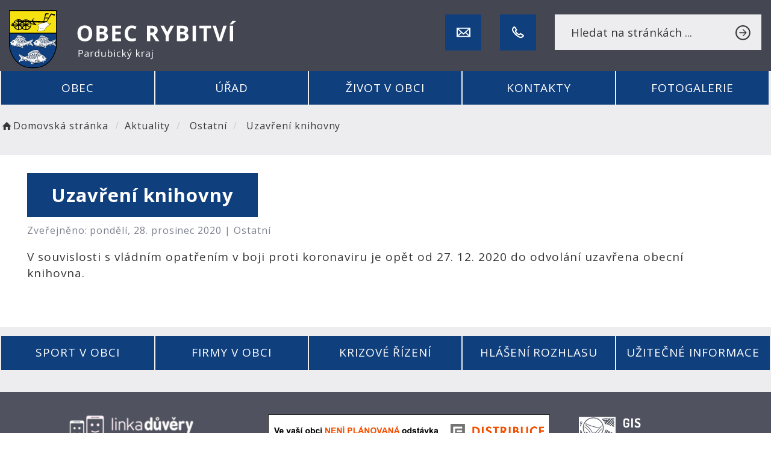

--- FILE ---
content_type: text/html; charset=UTF-8
request_url: https://rybitvi.cz/clanky/uzavreni-knihovny/
body_size: 5623
content:


<!DOCTYPE html>
<html lang="cs">

<head>
		<meta http-equiv="X-UA-Compatible" content="IE=edge">

	<meta charset="utf-8">
	<meta name="viewport" content="width=device-width, initial-scale=0.86, maximum-scale=3.0, minimum-scale=0.86">

	<meta name="description" content="Obec se nachází v Pardubickém kraji (okres Pardubice) cca 100 km východně od Prahy a cca 4 km severozápadně od krajského města Pardubice. Katastr obce se nachází v rovinaté části Polabské nížiny s rozvinutou zemědělskou i průmyslově – chemickou výrobou.">
	<meta name="keywords" content="Obec Rybitví, rybitvi, Parbubice, pardubice, bratranci Veverkové, veverkove, ruchadlo, Polabská nížina, Polabí, polabska nizina, polabi, Bohdanečsko, Semtin, bohdanec, semtin, Blatníkovská Lhota,">
	<meta name="robots" content="INDEX, FOLLOW">
	<meta name="googlebot" content="snippet,archive">
	<meta name="author" content="Obce na webu s.r.o.">
	<link rel="shortcut icon" type="image/png" href="https://rybitvi.cz/template/rybitvi_nove/favicon.png" />

	<title>Obec Rybitví &#124; Uzavření knihovny</title>

	<link rel="stylesheet" href="https://rybitvi.cz/template/rybitvi_nove/assets/js/jquery-ui/css/no-theme/jquery-ui-1.10.3.custom.min.css">
	<link rel="stylesheet" href="https://rybitvi.cz/template/rybitvi_nove/assets/css/font-icons/entypo/css/entypo.css">
	<link rel="preconnect" href="https://fonts.googleapis.com">
	<link rel="preconnect" href="https://fonts.gstatic.com" crossorigin>
	<link href="https://fonts.googleapis.com/css2?family=Open+Sans:wght@300;400;700&display=swap" rel="stylesheet">
	<link rel="stylesheet" href="https://rybitvi.cz/template/rybitvi_nove/assets/css/bootstrap.css">

	<link rel="stylesheet" href="https://rybitvi.cz/template/rybitvi_nove/assets/css/custom.css">

	<script src="https://rybitvi.cz/template/rybitvi_nove/assets/js/jquery-1.11.3.min.js"></script>

	<!-- HTML5 shim and Respond.js for IE8 support of HTML5 elements and media queries -->
	<!--[if lt IE 9]>
		<script src="https://oss.maxcdn.com/html5shiv/3.7.2/html5shiv.min.js"></script>
		<script src="https://oss.maxcdn.com/respond/1.4.2/respond.min.js"></script>
	<![endif]-->


	<!-- Select2 -->
	<link rel="stylesheet" href="https://rybitvi.cz/template/rybitvi_nove/assets/css/select2.css">
	<script src="https://rybitvi.cz/template/rybitvi_nove/assets/js/select2.js"></script>

	<!-- Imported styles on this page -->
	<link rel="stylesheet" href="https://rybitvi.cz/template/rybitvi_nove/assets/js/datatables/datatables.css">
	<link rel="stylesheet" href="https://rybitvi.cz/template/rybitvi_nove/assets/js/select2/select2-bootstrap.css">
	<link rel="stylesheet" href="https://rybitvi.cz/template/rybitvi_nove/assets/js/select2/select2.css">
	<link rel="stylesheet" href="https://rybitvi.cz/template/rybitvi_nove/assets/css/responsive-calendar.css">

	<link rel="stylesheet" href="https://rybitvi.cz/template/rybitvi_nove/assets/css/bootstrap-datepicker.min.css" />
	<link rel="stylesheet" href="https://rybitvi.cz/template/rybitvi_nove/assets/css/bootstrap-datepicker3.min.css" />

	<script type="text/javascript" src="https://rybitvi.cz/template/rybitvi_nove/components/fresco/js/fresco.min.js"></script>
	<link rel="stylesheet" type="text/css" href="https://rybitvi.cz/template/rybitvi_nove/components/fresco/css/fresco.css" />

	<script type="text/javascript" src="https://rybitvi.cz/template/rybitvi_nove/assets/js/flck.js"></script>
	<link rel="stylesheet" type="text/css" href="https://rybitvi.cz/template/rybitvi_nove/assets/css/flck.css" />


	<link rel="stylesheet" href="https://rybitvi.cz/template/rybitvi_nove/assets/css/newadmin_client.css?v=39207">
	<link rel="stylesheet" href="https://rybitvi.cz/template/portlet_manager.css?v=96180">
	<script src="https://rybitvi.cz/template/rybitvi_nove/assets/js/newadmin.js"></script>
</head>

<body class="page-body skin-white">
		<button onclick="topFunction()" id="myBtn" title="Posunout se nahoru">Nahoru</button>
	<script>
		//Get the button
		var mybutton = document.getElementById("myBtn");

		// When the user scrolls down 20px from the top of the document, show the button
		window.onscroll = function() {
			scrollFunction()
		};

		function scrollFunction() {
			if (document.body.scrollTop > 20 || document.documentElement.scrollTop > 20) {
				mybutton.style.display = "block";
			} else {
				mybutton.style.display = "none";
			}
		}

		// When the user clicks on the button, scroll to the top of the document
		function topFunction() {
			document.body.scrollTop = 0;
			document.documentElement.scrollTop = 0;
		}
	</script>

	<div class="topheader bg-color-outer">


		

		<div class="pagecontainer bg-color-inner">
			<div class="headercontainer ">
				<div class="mainlogo">
					<a href="https://rybitvi.cz/" title="Obec Rybitví - zpět na hlavní stranu">
						<div class="hidden-sm hidden-xs">
							<img class="biglogo" src="https://rybitvi.cz/template/rybitvi_nove/assets/images/rybitvi-znak-hlavicka.svg" alt="Obec Rybitví" />
						</div>
						<div class="hidden-md hidden-lg">
							<img class="mobilelogo" src="https://rybitvi.cz/template/rybitvi_nove/assets/images/rybitvi-znak-hlavicka.svg" alt="Obec Rybitví" />
						</div>


					</a>
				</div>



				<div class="mainmeta">


					<a href="mailto:podatelna@rybitvi.cz" target="_blank" class="mainmeta_btn" title="podatelna@rybitvi.cz">
						<img src="https://rybitvi.cz/template/rybitvi_nove/assets/images/icon_email.svg" alt="podatelna@rybitvi.cz" />
					</a>
										<a href="tel:+420466680419" class="mainmeta_btn" title="+420 466 680 419">
						<img src="https://rybitvi.cz/template/rybitvi_nove/assets/images/icon_phone.svg" alt="+420 466 680 419" />
					</a>

					<div class="search-container headersearch">

						<form action="https://rybitvi.cz/" method="GET">
							<div class="search-field">
								<input class="search-input" name="hledany-text" placeholder="Hledat na stránkách ..." type="text" title="Pole pro vyhledávání">
								<button class="search-btn" type="submit" name="hledat"><img width="" height="" src="https://rybitvi.cz/template/rybitvi_nove/assets/images/icon_search.svg" alt="Hledat na stránkách" title="Hledat" /></button>
							</div>
						</form>
					</div>

				</div>


							</div>

		</div>

		<div class="main_links">
			<div class="pagecontainer">



				<div class="pagecontainer sameh-container topmenu_float">
					<div class="leftbtn sameh">
						<div class="topbtn"><i class="entypo-menu"></i> Hlavní nabídka</div>
					</div>

				</div>

				<div id="navbar" class="navbar-collapse">
					<ul class="m-nav no-bullets">
													<li>
								<a href="#" class="top-btn menucolor1" data-toggle="dropdown">
									Obec <span class="ico-menu ico1"></span>
								</a>
								<div class="dropdown-menu col-lg-12 col-md-12 menucolor1">
									<div class="menu2">
										
										<div class="clmn">

																							<div class=" toplink">
													<a href="https://rybitvi.cz/knihovna/">Knihovna</a>

												</div>
																								<div class=" toplink">
													<a href="https://rybitvi.cz/o-obci/">O obci</a>

												</div>
																								<div class=" toplink">
													<a href="https://rybitvi.cz/historie/">Z historie obce</a>

												</div>
																						</div>
										<div class="clmn">
										
																							<div class=" toplink sublink"><a href="https://rybitvi.cz/o-nazvu-obce/">O názvu obce</a></div>
																							<div class=" toplink sublink"><a href="https://rybitvi.cz/br-veverkove-a-jejich-ruchadlo/">Br. Veverkové a jejich ruchadlo</a></div>
																							<div class=" toplink sublink"><a href="https://rybitvi.cz/obecni-znak-a-prapor/">Obecní znak a prapor</a></div>
																							<div class=" toplink sublink"><a href="https://rybitvi.cz/slavni-rodaci/">Slavní rodáci</a></div>
																																<div class=" toplink">
													<a href="https://rybitvi.cz/rodny-domek-br-veverkovych-6915992aed4d3/">Rodný domek br. Veverkových</a>

												</div>
																								<div class=" toplink">
													<a href="https://rybitvi.cz/region-bohdanecsko/">Region Bohdanečsko</a>

												</div>
																								<div class=" toplink">
													<a href="https://rybitvi.cz/krizove-rizeni/">Krizové řízení</a>

												</div>
																						</div>
										<div class="clmn">
																						<div class=" toplink">
													<a href="https://rybitvi.cz/odstavky-cez/">Odstávky ČEZ</a>

												</div>
												
										</div>
										

									</div>
								</div>
							</li>

													<li>
								<a href="#" class="top-btn menucolor2" data-toggle="dropdown">
									Úřad <span class="ico-menu ico1"></span>
								</a>
								<div class="dropdown-menu col-lg-12 col-md-12 menucolor2">
									<div class="menu2">
										
										<div class="clmn">

																							<div class=" toplink">
													<a href="https://rybitvi.cz/uredni-deska/">Úřední deska</a>

												</div>
																								<div class=" toplink">
													<a href="https://rybitvi.cz/zastupitelstvo/">Zastupitelstvo</a>

												</div>
																								<div class=" toplink">
													<a href="https://rybitvi.cz/vybory-a-komise/">Výbory a komise</a>

												</div>
																								<div class=" toplink">
													<a href="https://rybitvi.cz/podatelna/">Podatelna</a>

												</div>
																						</div>
										<div class="clmn">
																						<div class=" toplink">
													<a href="https://rybitvi.cz/povinne-informace/">Povinné informace</a>

												</div>
																								<div class=" toplink">
													<a href="https://rybitvi.cz/formulare-zadosti/">Formuláře žádostí</a>

												</div>
																								<div class=" toplink">
													<a href="https://rybitvi.cz/czech-point/">Czech Point</a>

												</div>
																								<div class=" toplink">
													<a href="https://rybitvi.cz/rozvoj-obce/">Rozvoj obce</a>

												</div>
																						</div>
										<div class="clmn">
																						<div class=" toplink">
													<a href="https://rybitvi.cz/registr-oznameni/">Registr oznámení</a>

												</div>
																								<div class=" toplink">
													<a href="https://rybitvi.cz/gdpr/">GDPR</a>

												</div>
												
										</div>
										

									</div>
								</div>
							</li>

													<li>
								<a href="#" class="top-btn menucolor3" data-toggle="dropdown">
									Život v obci <span class="ico-menu ico1"></span>
								</a>
								<div class="dropdown-menu col-lg-12 col-md-12 menucolor3">
									<div class="menu2">
										
										<div class="clmn">

																							<div class=" toplink">
													<a href="https://rybitvi.cz/aktuality/">Aktuality</a>

												</div>
												
																							<div class=" toplink sublink"><a href="https://rybitvi.cz/archiv-clanku/">Archiv aktualit</a></div>
																																<div class=" toplink">
													<a href="https://rybitvi.cz/udalosti/">Události</a>

												</div>
																						</div>
										<div class="clmn">
																						<div class=" toplink">
													<a href="https://rybitvi.cz/hlaseni-rozhlasu/">Hlášení rozhlasu</a>

												</div>
																								<div class=" toplink">
													<a href="https://rybitvi.cz/rybitevsky-zpravodaj/">Rybitevský zpravodaj</a>

												</div>
																						</div>
										<div class="clmn">
																						<div class=" toplink">
													<a href="https://rybitvi.cz/sport-v-obci/">Sport v obci</a>

												</div>
																								<div class=" toplink">
													<a href="https://rybitvi.cz/senior-taxi/">SENIOR TAXI</a>

												</div>
																						</div>
										<div class="clmn">
										
										</div>
										

									</div>
								</div>
							</li>

													<li>
								<a href="#" class="top-btn menucolor4" data-toggle="dropdown">
									Kontakty <span class="ico-menu ico1"></span>
								</a>
								<div class="dropdown-menu col-lg-12 col-md-12 menucolor4">
									<div class="menu2">
										
										<div class="clmn">

																							<div class=" toplink">
													<a href="https://rybitvi.cz/kontakty-na-ou/">Kontakty na OÚ</a>

												</div>
																						</div>
										<div class="clmn">
																						<div class=" toplink">
													<a href="https://rybitvi.cz/firmy-v-obci/">Firmy v obci</a>

												</div>
																						</div>
										<div class="clmn">
																						<div class=" toplink">
													<a href="https://rybitvi.cz/uzitecne-informace/">Užitečné informace</a>

												</div>
																						</div>
										<div class="clmn">
										
										</div>
										

									</div>
								</div>
							</li>

													<li>
								<a href="#" class="top-btn menucolor5" data-toggle="dropdown">
									Fotogalerie <span class="ico-menu ico1"></span>
								</a>
								<div class="dropdown-menu col-lg-12 col-md-12 menucolor5">
									<div class="menu2">
										
										<div class="clmn">

																							<div class=" toplink">
													<a href="https://rybitvi.cz/vsechna-fotoalba/">Všechna fotoalba</a>

												</div>
																								<div class=" toplink">
													<a href="https://rybitvi.cz/akce-pro-deti/">Akce pro děti</a>

												</div>
																						</div>
										<div class="clmn">
																						<div class=" toplink">
													<a href="https://rybitvi.cz/vitani-obcanku/">Vítání občánků</a>

												</div>
																								<div class=" toplink">
													<a href="https://rybitvi.cz/kulturni-akce/">Kulturní akce</a>

												</div>
																						</div>
										<div class="clmn">
																						<div class=" toplink">
													<a href="https://rybitvi.cz/sportovni-akce/">Sportovní akce</a>

												</div>
																								<div class=" toplink">
													<a href="https://rybitvi.cz/rybitvi-a-okoli/">Rybitví a okolí</a>

												</div>
																						</div>
										<div class="clmn">
										
										</div>
										

									</div>
								</div>
							</li>

						
						<li class="searchlist">
							<a href="" class="top-btn menucolor5 searchicon" data-toggle="dropdown" title="Hledat na stránkách">
								<img width="" height="" src="https://rybitvi.cz/template/rybitvi_nove/assets/images/search_icon.svg" alt="Hledat na stránkách" />
							</a>
							<div class="dropdown-menu col-lg-12 col-md-12 menucolor_search">
								<div class="menu2">

									<div class="clmn cat_name">
										<div class="cat_name_text">Vyhledávání</div>
									</div>

									<div class="clmn">
										<div class="search-container">

											<form action="https://rybitvi.cz/" method="GET">
												<div class="search-field">
													<input class="search-input" name="hledany-text" placeholder="Hledat na stránkách ..." type="text" title="Pole pro vyhledávání">
													<button class="search-btn" type="submit" name="hledat" title="hledat"><img width="" height="" src="https://rybitvi.cz/template/rybitvi_nove/assets/images/search_icon.svg" alt="Hledat na stránkách" /></button>
												</div>
											</form>
										</div>
									</div>

								</div>
							</div>
						</li>
					</ul>
				</div>
			</div>
		</div>

	</div>
			<div class="header-spacer-subpage"></div>
	
	
		
			<div class="breadcrumbsmenu">
				<div class="pagecontainer">
					<div class="row">
						<ol class="breadcrumb bc-3">
                <li class="active">
                <a href="https://rybitvi.cz/"><i class="entypo-home"></i>Domovská stránka</a>
                </li>
                <li class="active"><a href="https://rybitvi.cz/aktuality/">Aktuality</a></li>
                    
            <li class="active">
                        Ostatní
                    </li>
            
        <li class="active">
					Uzavření knihovny
				</li>
        
        </ol>
        					</div>
				</div>
			</div>

		

		<div class="pagecontainer mainpagecontainer bg_cat_clanek">

			

					<div class="sameh-container">
						<div class="center sameh">

							<div class="content-divider"></div>

							<div class="contentcontainer ">



								<h2 id="obsah_stranky" class="skryj" style="border-bottom: #777 solid 1px; margin-top: 40px;">Obsah stránky</h2><h1 class="clanek_titulek">Uzavření knihovny</h1><div class="article-inside-meta">Zveřejněno: pondělí, 28. prosinec 2020 | <span class="cat">Ostatní</span></div><div class="perex_inside"></div><p>V souvislosti s vládním opatřením v boji proti koronaviru je opět od 27. 12. 2020 do odvolání uzavřena obecní knihovna.&nbsp;</p>

<p>&nbsp;</p>
							</div>

						</div>

					</div>

					
		</div>
	
	<div class="bottom_nav">
		<div class="main_links">
			<div class="pagecontainer">
				<div id="navbar2">
					<ul class="m-nav no-bullets">
						<li>
							<a href="https://rybitvi.cz/sport-v-obci/" class="top-btn menucolor1">
								Sport v obci
							</a>
						</li>
						<li>
							<a href="https://rybitvi.cz/firmy-v-obci/" class="top-btn menucolor1">
								Firmy v obci
							</a>
						</li>
						<li>
							<a href="https://rybitvi.cz/krizove-rizeni/" class="top-btn menucolor1">
								Krizové řízení
							</a>
						</li>
						<li>
							<a href="https://rybitvi.cz/hlaseni-rozhlasu/" class="top-btn menucolor1">
								Hlášení rozhlasu
							</a>
						</li>
						<li>
							<a href="https://rybitvi.cz/uzitecne-informace/" class="top-btn menucolor1">
								Užitečné informace
							</a>
						</li>

					</ul>
				</div>
			</div>
		</div>
	</div>

	<div class="bottom_links">
		<div class="pagecontainer">
			<br>
			<div class="row">
									<div class="col-md-4">
						<div>
							<div class="portlet row"><div class="col-md-12"><a href="http://www.linkaduveryuo.cz/" target="_blank" title="Linka důvěry Ústí nad Orlicí">
<img src="https://rybitvi.cz/template/rybitvi_nove/assets/images/linka-duvery-banner.png" alt="Linka důvěry Ústí nad Orlicí">
</a></div></div>						</div>
					</div>
									<div class="col-md-4">
						<div>
							<div class="portlet row"><div class="col-md-12"><a href="https://ovm.bezstavy.cz/v1/gAjIaQT4zlMW-npgYK5KTr44YMHAWQ/redirect" target="_blank" title="ČEZ Distribuce - Plánované odstávky">
				<img src="https://ovm.bezstavy.cz/v1/gAjIaQT4zlMW-npgYK5KTr44YMHAWQ/b/468" alt="ČEZ Distribuce - Plánované odstávky" width="468" height="60"></a></div></div>						</div>
					</div>
									<div class="col-md-4">
						<div>
							<div class="portlet row"><div class="col-md-12"><a href="https://rybitvi.gis4u.cz/mapa/mapa-obce/" target="_blank" title="GIS - Územní plán obce">
<img src="https://rybitvi.cz/template/rybitvi_nove/assets/images/gis.png" alt="GIS - Územní plán obce">
</a></div></div>						</div>
					</div>
							</div>

		</div>
	</div>

	<div class=" withsidemenu clearf">
		<div class="pagecontainer fbg">

			<div class="footer-container ">
				<div class="row">

					<div class="col-md-3 mb1">
						<a href="https://rybitvi.cz/" title="Obec Rybitví - zpět na hlavní stranu">
							<img class="logopaticka" src="https://rybitvi.cz/template/rybitvi_nove/assets/images/rybitvi-znak-paticka.svg" alt="Obec Rybitví" />
						</a>
					</div>
					<div class="col-md-3 mb1">
						<div class="f_heading">Úřední hodiny:</div>
						<br>
						Po:&nbsp;8:00-12:00 13:00-17:00<br>
						St:&nbsp;&nbsp;8:00-12:00 13:00-17:00
					</div>
					<div class="col-md-3 mb1">
						<div class="f_heading">Kontakty:</div>
						<br>
						Školní 180, 533 54,&nbsp;Rybitví<br>
						<a href="mailto:podatelna@rybitvi.cz" target="_blank">podatelna@rybitvi.cz</a><br>
						<a href="tel:+420466680419" target="_blank">+420 466 680 419</a><br>
					</div>
					<div class="col-md-3 mb1 text-right">
						<a href="https://www.toplist.cz" class="invisible_pixel">
							<script language="JavaScript" type="text/javascript" charset="utf-8">
								<!--
								document.write('<img src="https://toplist.cz/count.asp?id=1628903&logo=bc&http=' +
									encodeURIComponent(document.referrer) + '&t=' + encodeURIComponent(document.title) + '&l=' + encodeURIComponent(document.URL) +
									'&wi=' + encodeURIComponent(window.screen.width) + '&he=' + encodeURIComponent(window.screen.height) + '&cd=' +
									encodeURIComponent(window.screen.colorDepth) + '" width="88" height="120" border=0 alt="TOPlist" />');
								//
								-->
							</script><noscript><img src="https://toplist.cz/count.asp?id=1628903&logo=bc&njs=1" border="0"
									alt="TOPlist" width="68" height="100" /></noscript>
						</a>
						<a href="https://mapy.com/s/bupecaboda" target="_blank" title="Obec Rybitví na mapě">
							<img class="mapbtm" src="https://rybitvi.cz/template/rybitvi_nove/assets/images/rybitvi-mapa.svg" alt="Obec Rybitví na mapě" />
						</a>
					</div>



				</div>

			</div>

		</div>


	</div>
	</div>
	<div class="linksfooter">
		<div class="pagecontainer">
			<a href="https://rybitvi.cz/pristupnost/prohlaseni_o_pristupnosti/">Prohlášení o přístupnosti</a> &nbsp; | &nbsp;
									<a href="https://rybitvi.cz/kontakty-na-ou/">Kontakty</a>&nbsp; | &nbsp;
			<a href="https://rybitvi.cz/rss/">RSS - aktuality</a>&nbsp; | &nbsp;
			<a href="https://rybitvi.cz/rss/hlaseni/">RSS - hlášení rozhlasu</a>
		</div>

	</div>

	<div class="subfooter">
		<div class="pagecontainer">
			<div class="row">
				<div class="col-md-4">

					<a href="https://obcenawebu.cz/" title="Webové stránky pro obce"><img class="scaled" src="https://rybitvi.cz/template/rybitvi_nove/assets/images/obce-na-webu.svg" alt="Obce na webu s.r.o." class="img-responsive float-right"></a>

				</div>
				<div class="col-md-8 cp">
					<p class="pt10">Webové stránky pro obce a občany provozuje <strong><a href="https://obcenawebu.cz/" title="Webové stránky pro obce">Obce na webu s.r.o.</a></strong></p>
					<small>Používáme soubory cookies. Svůj souhlas můžete změnit v <a href="#" data-cc="c-settings">nastavení souhlasu s využitím cookies</a>.</small>
				</div>

			</div>
		</div>
	</div>


	<!-- Bottom scripts (common) -->
	<script src="https://rybitvi.cz/template/rybitvi_nove/assets/js/jquery-ui/js/jquery-ui-1.10.3.minimal.min.js"></script>
	<script src="https://rybitvi.cz/template/rybitvi_nove/assets/js/bootstrap.js"></script>

	<script>
		$(document).ready(function() {
			scrollCheck();
			$(window).scroll(function() {
				scrollCheck();
			});

			function scrollCheck() {
				var scroll = $(window).scrollTop();
				if (scroll >= 100) {
					$(".topheader").addClass("moving");
				} else {
					$(".topheader").removeClass("moving");
				}
			}

			$('[data-mode]').on('click', function() {

				$('[data-mode]').each(function() {
					$(this).removeClass('is_active');
				});

				$(this).addClass('is_active');

				loadContent();
			});

			$('[data-check-id]').on('click', function() {

				if ($(this).data('checkId') == '0') {
					$('[data-check-id]').each(function() {
						$(this).removeClass('is_checked');
					});

					$(this).addClass('is_checked');


				} else {
					$('[data-check-id="0"]').removeClass('is_checked');
					if ($(this).hasClass('is_checked')) {
						$(this).removeClass('is_checked');
					} else {
						$(this).addClass('is_checked');
					}
				}




				loadContent();
			});

			function loadContent() {

				var mode = '';
				$('[data-mode]').each(function() {
					if ($(this).hasClass('is_active')) {
						mode = $(this).data('mode');
					}
				});

				var catId = [];
				var $i = 0;
				$('[data-check-id]').each(function() {
					if ($(this).hasClass('is_checked')) {
						catId[$i] = $(this).data('checkId');
						$i = $i + 1;
					}
				});

				$.ajax({

					method: "POST",
					url: "template/rybitvi_nove/get_udalosti.php",
					data: {
						mode: mode,
						catId: catId,
					}


				}).done(function(data) {
					$('#udalosti_list').html(data);
				});
			}

			$('.topmenu_float').on('click', function() {
				$('#navbar').toggle();
			});
		});
	</script>

	<!-- Imported scripts on this page -->
	<script src="https://rybitvi.cz/template/rybitvi_nove/assets/js/datatables/datatables.js"></script>
	<script src="https://rybitvi.cz/template/rybitvi_nove/assets/js/select2/select2.min.js"></script>
	<script src="https://rybitvi.cz/template/rybitvi_nove/assets/js/responsive-calendar.js"></script>
	<script src="https://rybitvi.cz/template/rybitvi_nove/assets/js/bootstrap-datepicker.js"></script>


	
	
	<link rel="stylesheet" href="https://rybitvi.cz/template/cookies/cookieconsent.css" media="print" onload="this.media='all'">
	<link rel="stylesheet" href="https://rybitvi.cz/template/cookies/iframemanager.css">

	<script src="https://rybitvi.cz/template/cookies/cookieconsent.js"></script>
	<script src="https://rybitvi.cz/template/cookies/iframemanager.js" defer></script>

	<script src="https://rybitvi.cz/template/cookies/cookieconsent-init.js"></script>

	

</body>

</html>

--- FILE ---
content_type: image/svg+xml
request_url: https://rybitvi.cz/template/rybitvi_nove/assets/images/rybitvi-znak-paticka.svg
body_size: 756094
content:
<svg width="254" height="97" viewBox="0 0 254 97" fill="none" xmlns="http://www.w3.org/2000/svg">
<path d="M114.579 16.3135C114.579 17.5238 114.429 18.6266 114.128 19.6221C113.827 20.6104 113.369 21.4626 112.753 22.1787C112.144 22.8949 111.371 23.4463 110.433 23.833C109.494 24.2126 108.384 24.4023 107.103 24.4023C105.821 24.4023 104.711 24.2126 103.772 23.833C102.834 23.4463 102.057 22.8949 101.441 22.1787C100.833 21.4626 100.378 20.6068 100.077 19.6113C99.7764 18.6159 99.626 17.5094 99.626 16.292C99.626 14.6663 99.891 13.252 100.421 12.0488C100.958 10.8385 101.782 9.90039 102.892 9.23438C104.002 8.56836 105.412 8.23535 107.124 8.23535C108.828 8.23535 110.229 8.56836 111.324 9.23438C112.427 9.90039 113.243 10.8385 113.773 12.0488C114.311 13.2591 114.579 14.6807 114.579 16.3135ZM103.117 16.3135C103.117 17.4092 103.253 18.3545 103.525 19.1494C103.805 19.9372 104.238 20.5459 104.825 20.9756C105.412 21.3981 106.172 21.6094 107.103 21.6094C108.048 21.6094 108.814 21.3981 109.401 20.9756C109.989 20.5459 110.415 19.9372 110.68 19.1494C110.952 18.3545 111.088 17.4092 111.088 16.3135C111.088 14.6663 110.78 13.3701 110.164 12.4248C109.548 11.4795 108.535 11.0068 107.124 11.0068C106.186 11.0068 105.42 11.2217 104.825 11.6514C104.238 12.0739 103.805 12.6826 103.525 13.4775C103.253 14.2653 103.117 15.2106 103.117 16.3135ZM118.934 8.48242H123.822C125.913 8.48242 127.496 8.77604 128.57 9.36328C129.644 9.95052 130.181 10.9818 130.181 12.457C130.181 13.0514 130.084 13.5885 129.891 14.0684C129.705 14.5482 129.433 14.9421 129.075 15.25C128.717 15.5579 128.28 15.7585 127.764 15.8516V15.959C128.287 16.0664 128.76 16.2526 129.182 16.5176C129.605 16.7754 129.941 17.1549 130.192 17.6562C130.45 18.1504 130.579 18.8092 130.579 19.6328C130.579 20.5853 130.346 21.4017 129.88 22.082C129.415 22.7624 128.749 23.2852 127.882 23.6504C127.023 24.0085 125.999 24.1875 124.81 24.1875H118.934V8.48242ZM122.264 14.7021H124.198C125.164 14.7021 125.834 14.5518 126.206 14.251C126.579 13.943 126.765 13.4919 126.765 12.8975C126.765 12.2959 126.543 11.8662 126.099 11.6084C125.662 11.3434 124.968 11.2109 124.015 11.2109H122.264V14.7021ZM122.264 17.3447V21.4375H124.434C125.437 21.4375 126.135 21.2441 126.529 20.8574C126.923 20.4707 127.12 19.9515 127.12 19.2998C127.12 18.9131 127.034 18.5729 126.862 18.2793C126.69 17.9857 126.4 17.7565 125.992 17.5918C125.591 17.4271 125.036 17.3447 124.327 17.3447H122.264ZM143.86 24.1875H134.815V8.48242H143.86V11.2109H138.145V14.6592H143.463V17.3877H138.145V21.4375H143.86V24.1875ZM154.918 11.0283C154.281 11.0283 153.715 11.1536 153.221 11.4043C152.734 11.6478 152.322 12.0023 151.986 12.4678C151.656 12.9333 151.405 13.4954 151.234 14.1543C151.062 14.8132 150.976 15.5544 150.976 16.3779C150.976 17.488 151.112 18.4368 151.384 19.2246C151.663 20.0052 152.093 20.6032 152.673 21.0186C153.253 21.4268 154.001 21.6309 154.918 21.6309C155.556 21.6309 156.193 21.5592 156.83 21.416C157.475 21.2728 158.173 21.0687 158.925 20.8037V23.5967C158.23 23.8831 157.546 24.0872 156.873 24.209C156.2 24.3379 155.445 24.4023 154.607 24.4023C152.988 24.4023 151.656 24.0693 150.611 23.4033C149.572 22.7301 148.802 21.792 148.301 20.5889C147.8 19.3786 147.549 17.9678 147.549 16.3564C147.549 15.1676 147.71 14.0791 148.032 13.0908C148.355 12.1025 148.827 11.2467 149.45 10.5234C150.073 9.80013 150.843 9.24154 151.76 8.84766C152.677 8.45378 153.729 8.25684 154.918 8.25684C155.699 8.25684 156.479 8.3571 157.26 8.55762C158.048 8.75098 158.8 9.01953 159.516 9.36328L158.442 12.0703C157.854 11.791 157.264 11.5475 156.669 11.3398C156.075 11.1322 155.491 11.0283 154.918 11.0283ZM104.9 38.4824C106.326 38.4824 107.5 38.6543 108.424 38.998C109.355 39.3418 110.046 39.861 110.497 40.5557C110.948 41.2503 111.174 42.1276 111.174 43.1875C111.174 43.9036 111.038 44.5303 110.766 45.0674C110.493 45.6045 110.135 46.0592 109.691 46.4316C109.247 46.804 108.768 47.1084 108.252 47.3447L112.871 54.1875H109.176L105.427 48.1611H103.654V54.1875H100.324V38.4824H104.9ZM104.664 41.2109H103.654V45.4541H104.729C105.831 45.4541 106.619 45.2715 107.092 44.9062C107.572 44.5339 107.812 43.9896 107.812 43.2734C107.812 42.5286 107.554 41.9987 107.038 41.6836C106.53 41.3685 105.738 41.2109 104.664 41.2109ZM120.835 44.9492L124.112 38.4824H127.7L122.49 48.0752V54.1875H119.181V48.1826L113.971 38.4824H117.58L120.835 44.9492ZM130.776 38.4824H135.664C137.755 38.4824 139.338 38.776 140.412 39.3633C141.486 39.9505 142.023 40.9818 142.023 42.457C142.023 43.0514 141.927 43.5885 141.733 44.0684C141.547 44.5482 141.275 44.9421 140.917 45.25C140.559 45.5579 140.122 45.7585 139.606 45.8516V45.959C140.129 46.0664 140.602 46.2526 141.024 46.5176C141.447 46.7754 141.783 47.1549 142.034 47.6562C142.292 48.1504 142.421 48.8092 142.421 49.6328C142.421 50.5853 142.188 51.4017 141.722 52.082C141.257 52.7624 140.591 53.2852 139.724 53.6504C138.865 54.0085 137.841 54.1875 136.652 54.1875H130.776V38.4824ZM134.106 44.7021H136.04C137.007 44.7021 137.676 44.5518 138.049 44.251C138.421 43.943 138.607 43.4919 138.607 42.8975C138.607 42.2959 138.385 41.8662 137.941 41.6084C137.504 41.3434 136.81 41.2109 135.857 41.2109H134.106V44.7021ZM134.106 47.3447V51.4375H136.276C137.279 51.4375 137.977 51.2441 138.371 50.8574C138.765 50.4707 138.962 49.9515 138.962 49.2998C138.962 48.9131 138.876 48.5729 138.704 48.2793C138.532 47.9857 138.242 47.7565 137.834 47.5918C137.433 47.4271 136.878 47.3447 136.169 47.3447H134.106ZM146.657 54.1875V38.4824H149.987V54.1875H146.657ZM161.099 54.1875H157.769V41.2539H153.504V38.4824H165.364V41.2539H161.099V54.1875ZM181.202 38.4824L175.863 54.1875H172.232L166.904 38.4824H170.267L173.221 47.8281C173.271 47.9857 173.353 48.2829 173.468 48.7197C173.582 49.1494 173.697 49.6077 173.812 50.0947C173.933 50.5745 174.016 50.972 174.059 51.2871C174.102 50.972 174.177 50.5745 174.284 50.0947C174.399 49.6149 174.51 49.1602 174.617 48.7305C174.732 48.2936 174.814 47.9928 174.864 47.8281L177.84 38.4824H181.202ZM184.289 54.1875V38.4824H187.62V54.1875H184.289ZM190.595 33.6377V33.8633C190.387 34.0638 190.115 34.3109 189.779 34.6045C189.442 34.8981 189.08 35.2061 188.694 35.5283C188.307 35.8434 187.927 36.1478 187.555 36.4414C187.183 36.7279 186.857 36.9678 186.578 37.1611H184.397V36.8711C184.633 36.599 184.905 36.2767 185.213 35.9043C185.528 35.5247 185.84 35.1344 186.148 34.7334C186.456 34.3324 186.714 33.9671 186.921 33.6377H190.595ZM103.179 69.0518C104.745 69.0518 105.888 69.3589 106.607 69.9731C107.332 70.5819 107.694 71.4562 107.694 72.5962C107.694 73.1108 107.609 73.6006 107.437 74.0654C107.271 74.5247 107 74.9315 106.624 75.2856C106.247 75.6343 105.752 75.911 105.138 76.1157C104.529 76.3149 103.782 76.4146 102.896 76.4146H101.419V81.1875H100.008V69.0518H103.179ZM103.046 70.2554H101.419V75.2026H102.739C103.514 75.2026 104.158 75.1196 104.673 74.9536C105.193 74.7876 105.583 74.5192 105.843 74.1484C106.103 73.7721 106.233 73.2741 106.233 72.6543C106.233 71.8464 105.976 71.2459 105.461 70.853C104.947 70.4546 104.142 70.2554 103.046 70.2554ZM114.28 71.9404C115.365 71.9404 116.17 72.1839 116.696 72.6709C117.221 73.1579 117.484 73.9354 117.484 75.0034V81.1875H116.48L116.214 79.8428H116.148C115.893 80.1748 115.628 80.4543 115.351 80.6812C115.074 80.9025 114.753 81.0713 114.388 81.1875C114.028 81.2982 113.586 81.3535 113.06 81.3535C112.507 81.3535 112.014 81.2567 111.582 81.063C111.156 80.8693 110.819 80.576 110.57 80.1831C110.326 79.7902 110.204 79.2922 110.204 78.689C110.204 77.7814 110.564 77.0841 111.284 76.5972C112.003 76.1102 113.099 75.8446 114.571 75.8003L116.14 75.7339V75.1777C116.14 74.3919 115.971 73.8413 115.633 73.5259C115.296 73.2104 114.82 73.0527 114.205 73.0527C113.73 73.0527 113.276 73.1219 112.844 73.2603C112.413 73.3986 112.003 73.5618 111.616 73.75L111.192 72.7041C111.602 72.4938 112.072 72.314 112.603 72.1646C113.135 72.0151 113.694 71.9404 114.28 71.9404ZM116.123 76.7051L114.737 76.7632C113.602 76.8075 112.803 76.9928 112.338 77.3193C111.873 77.6458 111.641 78.1079 111.641 78.7056C111.641 79.2257 111.798 79.6104 112.114 79.8594C112.429 80.1084 112.847 80.2329 113.367 80.2329C114.175 80.2329 114.836 80.0088 115.351 79.5605C115.866 79.1123 116.123 78.4399 116.123 77.5435V76.7051ZM125.307 71.9238C125.49 71.9238 125.68 71.9349 125.88 71.957C126.079 71.9736 126.256 71.9985 126.411 72.0317L126.237 73.3101C126.087 73.2713 125.921 73.2409 125.739 73.2188C125.556 73.1966 125.384 73.1855 125.224 73.1855C124.859 73.1855 124.513 73.2603 124.186 73.4097C123.865 73.5535 123.583 73.7638 123.34 74.0405C123.096 74.3117 122.905 74.641 122.767 75.0283C122.629 75.4102 122.559 75.8363 122.559 76.3066V81.1875H121.173V72.0898H122.319L122.468 73.7666H122.526C122.714 73.429 122.941 73.1219 123.207 72.8452C123.472 72.563 123.78 72.3389 124.128 72.1729C124.482 72.0068 124.875 71.9238 125.307 71.9238ZM132.217 81.3535C131.065 81.3535 130.152 80.9606 129.477 80.1748C128.808 79.389 128.473 78.2214 128.473 76.6719C128.473 75.1058 128.816 73.9243 129.502 73.1274C130.188 72.325 131.101 71.9238 132.241 71.9238C132.723 71.9238 133.143 71.9875 133.503 72.1147C133.863 72.242 134.173 72.4136 134.433 72.6294C134.693 72.8397 134.911 73.0804 135.089 73.3516H135.188C135.166 73.18 135.144 72.9448 135.122 72.646C135.1 72.3472 135.089 72.1037 135.089 71.9155V68.2715H136.467V81.1875H135.354L135.147 79.8926H135.089C134.917 80.1637 134.698 80.41 134.433 80.6313C134.173 80.8527 133.86 81.0298 133.495 81.1626C133.135 81.2899 132.709 81.3535 132.217 81.3535ZM132.432 80.208C133.406 80.208 134.095 79.9313 134.499 79.3779C134.903 78.8245 135.105 78.0028 135.105 76.9126V76.6636C135.105 75.507 134.911 74.6188 134.524 73.999C134.142 73.3792 133.445 73.0693 132.432 73.0693C131.586 73.0693 130.952 73.3958 130.531 74.0488C130.111 74.6963 129.901 75.5817 129.901 76.7051C129.901 77.8229 130.108 78.6862 130.523 79.2949C130.944 79.9036 131.58 80.208 132.432 80.208ZM147.751 72.0898V81.1875H146.622L146.422 79.9092H146.348C146.16 80.2246 145.916 80.4902 145.617 80.7061C145.318 80.9219 144.981 81.0824 144.605 81.1875C144.234 81.2982 143.838 81.3535 143.418 81.3535C142.698 81.3535 142.095 81.2373 141.608 81.0049C141.121 80.7725 140.753 80.4128 140.504 79.9258C140.261 79.4388 140.139 78.8135 140.139 78.0498V72.0898H141.533V77.9502C141.533 78.7083 141.705 79.2756 142.048 79.6519C142.391 80.0226 142.914 80.208 143.617 80.208C144.292 80.208 144.829 80.0807 145.227 79.8262C145.631 79.5716 145.922 79.1981 146.099 78.7056C146.276 78.2075 146.364 77.5988 146.364 76.8794V72.0898H147.751ZM152.892 68.2715V71.5005C152.892 71.8713 152.881 72.231 152.859 72.5796C152.842 72.9282 152.828 73.1994 152.817 73.3931H152.892C153.141 72.9836 153.501 72.6377 153.971 72.3555C154.442 72.0732 155.042 71.9321 155.772 71.9321C156.912 71.9321 157.82 72.3278 158.495 73.1191C159.176 73.9049 159.516 75.0754 159.516 76.6304C159.516 77.6541 159.361 78.5174 159.051 79.2202C158.741 79.923 158.304 80.4543 157.74 80.814C157.175 81.1737 156.508 81.3535 155.739 81.3535C155.02 81.3535 154.428 81.2207 153.963 80.9551C153.504 80.6839 153.149 80.3547 152.9 79.9673H152.792L152.51 81.1875H151.514V68.2715H152.892ZM155.548 73.0859C154.89 73.0859 154.367 73.216 153.979 73.4761C153.592 73.7306 153.313 74.118 153.141 74.6382C152.975 75.1528 152.892 75.8058 152.892 76.5972V76.6719C152.892 77.8174 153.083 78.6945 153.465 79.3032C153.847 79.9064 154.541 80.208 155.548 80.208C156.395 80.208 157.029 79.8981 157.449 79.2783C157.875 78.6585 158.088 77.7731 158.088 76.6221C158.088 75.4489 157.878 74.5662 157.458 73.9741C157.042 73.382 156.406 73.0859 155.548 73.0859ZM164.151 72.0898V81.1875H162.773V72.0898H164.151ZM163.479 68.6865C163.706 68.6865 163.899 68.7612 164.06 68.9106C164.226 69.0545 164.309 69.2814 164.309 69.5913C164.309 69.8957 164.226 70.1226 164.06 70.272C163.899 70.4214 163.706 70.4961 163.479 70.4961C163.241 70.4961 163.042 70.4214 162.881 70.272C162.726 70.1226 162.649 69.8957 162.649 69.5913C162.649 69.2814 162.726 69.0545 162.881 68.9106C163.042 68.7612 163.241 68.6865 163.479 68.6865ZM171.567 81.3535C170.748 81.3535 170.026 81.1847 169.401 80.8472C168.775 80.5096 168.288 79.995 167.94 79.3032C167.591 78.6115 167.417 77.7399 167.417 76.6885C167.417 75.5872 167.599 74.688 167.965 73.9907C168.335 73.2879 168.845 72.7677 169.492 72.4302C170.139 72.0926 170.875 71.9238 171.7 71.9238C172.154 71.9238 172.591 71.9709 173.012 72.0649C173.438 72.1535 173.786 72.2669 174.057 72.4053L173.642 73.5591C173.366 73.4484 173.045 73.3488 172.679 73.2603C172.32 73.1717 171.982 73.1274 171.667 73.1274C171.036 73.1274 170.51 73.263 170.09 73.5342C169.675 73.8053 169.362 74.2038 169.152 74.7295C168.947 75.2552 168.845 75.9027 168.845 76.6719C168.845 77.4079 168.944 78.036 169.143 78.5562C169.348 79.0763 169.65 79.4748 170.048 79.7515C170.452 80.0226 170.956 80.1582 171.559 80.1582C172.04 80.1582 172.475 80.1084 172.862 80.0088C173.249 79.9036 173.601 79.7819 173.916 79.6436V80.8721C173.612 81.027 173.272 81.146 172.895 81.229C172.525 81.312 172.082 81.3535 171.567 81.3535ZM178.294 68.2715V74.9785C178.294 75.1999 178.286 75.471 178.269 75.792C178.253 76.1074 178.239 76.3869 178.228 76.6304H178.286C178.402 76.4865 178.571 76.2734 178.792 75.9912C179.019 75.709 179.21 75.4821 179.365 75.3105L182.386 72.0898H184.005L180.344 75.9746L184.271 81.1875H182.611L179.398 76.8794L178.294 77.8921V81.1875H176.925V68.2715H178.294ZM185.27 72.0898H186.748L188.756 77.3691C188.873 77.679 188.981 77.9779 189.08 78.2656C189.18 78.5479 189.268 78.819 189.346 79.0791C189.423 79.3392 189.484 79.591 189.528 79.8345H189.587C189.664 79.5578 189.775 79.1953 189.919 78.7471C190.062 78.2933 190.217 77.8312 190.383 77.3608L192.284 72.0898H193.77L189.811 82.5239C189.6 83.0828 189.354 83.5698 189.072 83.9849C188.795 84.3999 188.458 84.7181 188.059 84.9395C187.661 85.1663 187.179 85.2798 186.615 85.2798C186.355 85.2798 186.125 85.2632 185.926 85.23C185.727 85.2023 185.555 85.1691 185.411 85.1304V84.0264C185.533 84.054 185.68 84.0789 185.851 84.1011C186.028 84.1232 186.211 84.1343 186.399 84.1343C186.742 84.1343 187.038 84.0679 187.287 83.9351C187.542 83.8078 187.76 83.6196 187.943 83.3706C188.126 83.1216 188.283 82.8255 188.416 82.4824L188.914 81.2041L185.27 72.0898ZM191.911 68.1636V68.3296C191.8 68.4901 191.648 68.6838 191.454 68.9106C191.266 69.132 191.056 69.3672 190.823 69.6162C190.591 69.8597 190.356 70.0921 190.118 70.3135C189.885 70.5348 189.67 70.7257 189.47 70.8862H188.549V70.687C188.726 70.4767 188.92 70.2249 189.13 69.9316C189.34 69.6328 189.545 69.3285 189.744 69.0186C189.943 68.7031 190.109 68.4181 190.242 68.1636H191.911ZM202.708 68.2715V74.9785C202.708 75.1999 202.7 75.471 202.683 75.792C202.667 76.1074 202.653 76.3869 202.642 76.6304H202.7C202.816 76.4865 202.985 76.2734 203.206 75.9912C203.433 75.709 203.624 75.4821 203.779 75.3105L206.801 72.0898H208.419L204.759 75.9746L208.685 81.1875H207.025L203.812 76.8794L202.708 77.8921V81.1875H201.339V68.2715H202.708ZM215.254 71.9238C215.437 71.9238 215.628 71.9349 215.827 71.957C216.026 71.9736 216.203 71.9985 216.358 72.0317L216.184 73.3101C216.034 73.2713 215.868 73.2409 215.686 73.2188C215.503 73.1966 215.332 73.1855 215.171 73.1855C214.806 73.1855 214.46 73.2603 214.134 73.4097C213.813 73.5535 213.53 73.7638 213.287 74.0405C213.043 74.3117 212.853 74.641 212.714 75.0283C212.576 75.4102 212.507 75.8363 212.507 76.3066V81.1875H211.12V72.0898H212.266L212.415 73.7666H212.473C212.662 73.429 212.888 73.1219 213.154 72.8452C213.42 72.563 213.727 72.3389 214.075 72.1729C214.43 72.0068 214.823 71.9238 215.254 71.9238ZM222.33 71.9404C223.414 71.9404 224.22 72.1839 224.745 72.6709C225.271 73.1579 225.534 73.9354 225.534 75.0034V81.1875H224.529L224.264 79.8428H224.197C223.943 80.1748 223.677 80.4543 223.401 80.6812C223.124 80.9025 222.803 81.0713 222.438 81.1875C222.078 81.2982 221.635 81.3535 221.11 81.3535C220.556 81.3535 220.064 81.2567 219.632 81.063C219.206 80.8693 218.868 80.576 218.619 80.1831C218.376 79.7902 218.254 79.2922 218.254 78.689C218.254 77.7814 218.614 77.0841 219.333 76.5972C220.053 76.1102 221.148 75.8446 222.62 75.8003L224.189 75.7339V75.1777C224.189 74.3919 224.02 73.8413 223.683 73.5259C223.345 73.2104 222.869 73.0527 222.255 73.0527C221.779 73.0527 221.325 73.1219 220.894 73.2603C220.462 73.3986 220.053 73.5618 219.665 73.75L219.242 72.7041C219.651 72.4938 220.122 72.314 220.653 72.1646C221.184 72.0151 221.743 71.9404 222.33 71.9404ZM224.173 76.7051L222.786 76.7632C221.652 76.8075 220.852 76.9928 220.387 77.3193C219.923 77.6458 219.69 78.1079 219.69 78.7056C219.69 79.2257 219.848 79.6104 220.163 79.8594C220.479 80.1084 220.897 80.2329 221.417 80.2329C222.225 80.2329 222.886 80.0088 223.401 79.5605C223.915 79.1123 224.173 78.4399 224.173 77.5435V76.7051ZM228.127 85.2715C227.845 85.2715 227.599 85.2493 227.388 85.2051C227.178 85.1663 226.995 85.1193 226.84 85.064V83.9434C227.012 83.9987 227.186 84.0402 227.363 84.0679C227.54 84.1011 227.74 84.1177 227.961 84.1177C228.337 84.1177 228.642 84.0125 228.874 83.8022C229.107 83.592 229.223 83.2101 229.223 82.6567V72.0898H230.601V82.6235C230.601 83.1769 230.512 83.6501 230.335 84.043C230.158 84.4414 229.887 84.7458 229.522 84.9561C229.156 85.1663 228.691 85.2715 228.127 85.2715ZM229.098 69.5913C229.098 69.2814 229.176 69.0545 229.331 68.9106C229.491 68.7612 229.69 68.6865 229.928 68.6865C230.155 68.6865 230.349 68.7612 230.509 68.9106C230.675 69.0545 230.758 69.2814 230.758 69.5913C230.758 69.8957 230.675 70.1226 230.509 70.272C230.349 70.4214 230.155 70.4961 229.928 70.4961C229.69 70.4961 229.491 70.4214 229.331 70.272C229.176 70.1226 229.098 69.8957 229.098 69.5913Z" fill="white"/>
<path d="M78.7047 37.5723V56.805C78.7047 56.805 78.6497 61.4792 77.7974 64.7923C76.9588 68.1192 70.1675 95.6005 41.6277 95.6005H37.7372C9.18361 95.6005 2.40609 68.1192 1.56749 64.7923C0.728894 61.4654 0.660156 56.805 0.660156 56.805V37.5723H78.7047Z" fill="#0F4182"/>
<path d="M1.27829 56.798C1.27832 56.8 1.27835 56.8031 1.27842 56.8073C1.27857 56.8156 1.27875 56.8283 1.2791 56.8451C1.27978 56.8789 1.281 56.9294 1.28272 56.9951C1.28617 57.1264 1.292 57.3187 1.30165 57.56C1.32096 58.0429 1.35534 58.7216 1.41563 59.5029C1.5368 61.073 1.76055 63.0285 2.16691 64.6406C2.58234 66.2887 4.46327 73.892 9.75676 81.0766C15.0345 88.2397 23.6965 94.9813 37.7367 94.9813H41.6272C55.6605 94.9813 64.3225 88.2397 69.602 81.0764C74.8973 73.8918 76.7816 66.2884 77.197 64.6406L77.1978 64.6377C77.6103 63.0343 77.8339 61.0804 77.9534 59.5088C78.0128 58.7269 78.0459 58.0472 78.0641 57.5634C78.0732 57.3215 78.0786 57.1289 78.0817 56.9972C78.0833 56.9314 78.0842 56.8808 78.0848 56.847C78.0851 56.8301 78.0853 56.8174 78.0855 56.809C78.0855 56.8048 78.0856 56.8017 78.0856 56.7997V38.1904H1.27829V56.798ZM78.7042 56.8046L79.3227 56.812V56.816C79.3227 56.8185 79.3227 56.8222 79.3226 56.827C79.3225 56.8365 79.3222 56.8505 79.3219 56.8686C79.3213 56.9049 79.3203 56.958 79.3187 57.0265C79.3155 57.1634 79.3098 57.3618 79.3004 57.6099C79.2817 58.106 79.2479 58.8019 79.187 59.6027C79.0659 61.1955 78.836 63.2337 78.3967 64.9428L78.3968 64.943C77.9735 66.6222 76.043 74.4228 70.598 81.8105C65.1373 89.2196 56.1337 96.2185 41.6272 96.2185H37.7367C23.2234 96.2185 14.2197 89.2196 8.76061 81.8104C3.31739 74.4226 1.39029 66.6219 0.967092 64.943C0.534869 63.2282 0.304832 61.1901 0.181981 59.5982C0.120272 58.7986 0.0851006 58.1043 0.0653154 57.6094C0.0554202 57.3619 0.0494336 57.1641 0.0458487 57.0276C0.0440564 56.9593 0.0428218 56.9063 0.0420896 56.8702C0.0417236 56.8522 0.0414497 56.8382 0.0412841 56.8287C0.0412018 56.824 0.0411905 56.8204 0.0411499 56.8179V56.8138C0.0424092 56.8137 0.0696758 56.8133 0.659653 56.8046L0.0411499 56.8137L0.0410156 56.8091V36.9531H79.3229V56.8082L79.3227 56.8118L78.7042 56.8046Z" fill="black"/>
<path d="M79.048 0.425781V37.0078H0.206055V0.425781H79.048ZM0.89343 36.3204H78.3606V1.11316H0.89343V36.3204Z" fill="black"/>
<path d="M78.7315 0.619141H0.618164V38.0536H78.7315V0.619141Z" fill="#F7E211"/>
<path d="M79.3506 0V38.6717H0V0H79.3506ZM1.23727 37.4344H78.1133V1.23727H1.23727V37.4344Z" fill="black"/>
<path d="M24.5534 59.5682C24.1135 59.7469 23.6736 59.9394 23.2337 60.1318C23 60.2281 23.0275 60.3793 23.1649 60.5443C23.3986 60.8604 23.5499 61.2179 23.4261 61.6303C23.1924 62.4689 22.0926 63.0326 21.2265 62.7851C20.4017 62.5514 19.8518 62.0015 19.2744 61.4103C19.0682 61.1904 18.8895 61.1766 18.587 61.2316C17.7347 61.3554 16.8548 61.4516 15.975 61.4653C15.3014 61.4791 14.6415 61.3966 13.9541 61.3691C12.8406 61.0392 11.6858 60.6955 10.5585 60.3655C9.8711 60.1593 9.16998 60.0081 8.46885 59.8019C8.13891 59.6782 7.83647 59.4719 7.43779 59.2657C7.28657 59.7057 7.13535 60.1731 6.98412 60.6267C7.1216 60.9154 7.23158 61.1766 7.36905 61.4653C6.91539 61.754 6.29675 61.5203 5.96681 61.0254C5.58188 60.4755 5.58188 59.8844 5.66436 59.2382C5.7606 58.5234 5.16945 57.7535 4.45458 57.8222C4.0834 57.836 3.71222 58.056 3.34104 58.1384C3.09358 58.1934 2.74989 58.2347 2.55743 58.1247C2.25498 57.9597 2.25498 57.6023 2.37871 57.2723C2.51619 56.8737 2.63991 56.4475 2.68116 56.0351C2.6949 55.7739 2.59867 55.4439 2.44745 55.1965C2.26873 54.9078 1.99378 54.6741 1.76007 54.4266C1.70508 54.3029 1.6226 54.2067 1.60885 54.0967C1.58136 53.8355 1.47138 53.533 1.58136 53.3268C1.65009 53.1893 2.02128 53.1069 2.22749 53.1481C2.9836 53.2306 3.60224 52.8594 3.84969 52.117C3.93218 52.0345 4.01466 51.9383 4.09715 51.8558C4.3446 51.5534 4.59206 51.2509 4.86701 50.976C5.7331 50.0412 6.8329 49.4225 7.97394 48.8176C8.73006 48.4327 9.41743 47.8691 10.0223 47.2642C10.5585 46.7418 10.9434 46.0956 11.3971 45.4907C11.562 45.2708 11.727 45.0508 11.9195 44.8446C12.2907 44.281 12.6756 43.7311 13.033 43.1399C13.363 42.6175 13.6517 42.0401 14.394 41.9714C14.7102 41.9439 15.0264 41.9026 15.3426 41.8477C15.6725 41.8477 16.0162 41.8477 16.3462 41.8477C16.6349 41.8752 16.9098 41.9026 17.1848 41.9301C17.501 41.9851 17.8034 42.0126 18.1196 42.0951C18.6145 42.2326 19.1094 42.3838 19.6043 42.535C21.0203 42.975 22.3951 43.5523 23.6873 44.3085C24.6359 44.8584 25.5707 45.477 26.5056 46.0819C26.5606 46.1094 26.6018 46.1506 26.6705 46.1781C26.753 46.2606 26.8355 46.3431 26.918 46.4256C27.138 46.6455 27.3579 46.8655 27.5504 47.0717C27.9216 47.4566 27.9353 47.979 27.6054 48.3777C27.4679 48.5289 27.3167 48.6802 27.1929 48.8451C26.9455 49.1476 26.9317 49.7525 27.1655 49.9037C28.0453 50.4261 28.9389 50.9348 29.8325 51.4434C30.2174 51.6496 30.6711 51.7459 31.0835 51.8833C31.3447 51.9658 31.6196 51.9383 31.7159 51.5946C32.1833 50.9622 32.8157 50.6186 33.5718 50.4123C33.7093 50.4123 33.833 50.3986 33.9705 50.3986C34.3554 50.3436 34.7403 50.3024 35.1253 50.2336C36.2938 50.0274 37.3661 49.5875 38.136 48.5977C38.2734 48.4327 38.4384 48.2677 38.6309 48.1578C38.7546 48.089 39.0158 48.034 39.0845 48.1303C39.3182 48.419 39.6482 48.7352 39.6482 49.0376C39.6482 49.6837 39.442 50.3436 39.332 50.9897C38.7271 51.7321 38.1634 52.4882 37.5173 53.2168C36.8024 54.0554 36.8712 54.8665 37.6823 55.4714C39.002 56.42 39.8406 57.6985 39.7582 59.417C39.3595 60.0356 39.0158 60.0493 38.4659 59.5132C37.7923 58.8808 36.9812 58.4409 36.0876 58.1934C35.3315 57.9872 34.5479 57.836 33.778 57.671C32.8569 57.5473 32.0183 57.2724 31.4684 56.4612C31.4134 56.3925 31.2622 56.3925 31.166 56.3375C31.1522 56.4612 31.0972 56.585 31.111 56.695C31.2347 57.2311 31.3584 57.7673 31.4822 58.3172C31.3859 58.4546 31.2622 58.6059 31.166 58.7296C30.8498 58.7983 30.5336 58.9495 30.2174 58.9495C29.3788 58.9495 28.7327 58.4959 28.279 57.8497C28.0453 57.5198 27.8391 57.5473 27.5779 57.7535C27.2204 58.0147 26.8768 58.2897 26.4918 58.5234C25.8594 58.7983 25.2133 59.1832 24.5534 59.5682ZM17.3222 61.0392C17.7347 60.9842 18.1608 60.9429 18.6145 60.8879C18.477 60.5992 18.3945 60.448 18.3258 60.2831C18.4495 60.3105 18.587 60.338 18.6832 60.4068C19.2881 60.9567 19.8518 61.5478 20.4979 62.0977C21.1166 62.6339 22.0376 62.6339 22.6975 62.1802C22.9587 62.0015 23.1512 61.4653 23 61.1766C22.7388 60.6817 22.4501 60.1731 21.8452 59.9944C21.7214 59.9394 21.6252 59.8706 21.5152 59.8294C21.1853 59.7469 20.8691 59.6782 20.5254 59.5819C20.4292 59.5544 20.3192 59.4582 20.223 59.4032C20.7866 59.142 21.2403 59.4307 21.7214 59.5269C22.3263 59.9394 22.9587 60.0493 23.6048 59.6094C23.7286 59.5269 23.8386 59.4445 23.9348 59.3482C24.306 59.1833 24.6497 59.0183 25.0208 58.8533C26.0382 58.3996 26.9042 57.7398 27.7703 57.0799C27.7016 56.8462 27.6466 56.6675 27.6191 56.475C27.6191 56.3513 27.6191 56.2413 27.6191 56.1451C27.7978 56.2825 27.9216 56.4338 27.9766 56.5987C28.1415 57.1486 28.4715 57.5885 28.9114 57.9322C29.0489 58.0285 29.2688 58.056 29.3513 58.1659C29.6812 58.5784 30.1074 58.6334 30.5886 58.5234C30.9598 58.4271 31.0697 58.2209 31.056 57.8772C30.9873 56.7637 30.3411 56.0351 29.2001 55.9251C29.0764 55.9113 28.9664 55.7876 28.8426 55.7189C28.9801 55.6639 29.1038 55.5677 29.2276 55.5814C29.5438 55.6364 29.8462 55.7464 30.1624 55.8289C30.2999 55.8838 30.4511 55.9251 30.5748 55.9801C30.7398 55.9663 30.9048 55.9251 31.0697 55.9113C31.4272 55.9113 31.7846 55.9113 32.142 55.9113C32.0046 55.9663 31.8946 56.0076 31.7709 56.0763C31.7434 56.0901 31.7434 56.2 31.7159 56.255C31.8396 56.3788 31.9496 56.4887 32.0458 56.6125C32.307 56.7637 32.5407 56.9837 32.8294 57.0524C33.6955 57.2861 34.6028 57.4511 35.4689 57.6435C36.5687 57.8772 37.5998 58.2897 38.4247 59.1283C38.6034 59.307 38.8233 59.4444 39.057 59.6094C39.3732 58.8671 39.2358 58.2072 38.9333 57.5336C38.5346 56.6675 37.861 55.9938 37.1186 55.4302C36.3625 54.839 36.2113 53.9867 36.8574 53.1618C37.3386 52.5432 37.861 51.9383 38.3147 51.2784C38.7683 50.6598 39.1945 50.0137 39.1533 49.1888C39.1395 48.9414 38.9333 48.7077 38.8233 48.474C38.6171 48.5702 38.4384 48.6802 38.2322 48.7901C38.2047 48.8039 38.1634 48.8451 38.136 48.8726C37.4898 49.6562 36.5962 50.1099 35.6339 50.3849C34.7953 50.6186 33.9292 50.7423 33.1181 50.9897C32.582 51.1547 32.0596 51.4434 31.7296 51.9933C32.0458 52.0895 32.3345 52.1995 32.5957 52.2545C32.6645 52.2683 32.8019 52.2683 32.8294 52.2408C33.2418 51.6221 33.9017 51.4984 34.5616 51.3884C35.029 51.3197 35.5102 51.2922 35.9776 51.1822C36.4588 51.086 36.9262 50.921 37.3936 50.7835C37.3111 50.8523 37.2424 50.921 37.1461 50.9622C36.2663 51.4297 35.2627 51.5259 34.2867 51.7321C33.8055 51.8283 33.3381 51.9658 33.0631 52.4745C33.2281 52.5707 33.3656 52.7219 33.4618 52.6944C34.1629 52.5432 34.8503 52.3645 35.5514 52.1995C35.6752 52.227 35.7851 52.2683 35.9089 52.2958C35.4552 52.392 35.0015 52.5157 34.5479 52.6119C34.2592 52.6944 33.9842 52.7769 33.6818 52.8594C33.778 53.1756 33.8605 53.4505 33.9705 53.7255C33.9705 53.7942 33.9705 53.863 33.9567 53.9042C33.5993 52.9144 32.7332 52.6669 31.8808 52.392C31.3997 52.2408 30.891 52.172 30.3961 52.0208C28.7327 51.4984 27.3579 50.4673 25.9007 49.56C24.8971 48.9276 23.9348 48.2402 22.9312 47.6079C22.1614 47.1404 21.309 46.7693 20.5117 46.3706C20.8966 46.4256 21.2953 46.4668 21.6802 46.5356C21.9002 46.563 22.1201 46.6868 22.3126 46.673C22.945 46.618 23.5774 46.5356 24.2097 46.4668C24.6909 46.4943 25.1996 46.4943 25.502 46.8655C24.9796 46.8517 24.416 46.8105 23.8523 46.7968C23.7286 46.7968 23.6323 46.7968 23.5224 46.7968C23.1099 46.8517 22.67 46.9205 22.2576 46.9617C22.2576 46.9892 22.2576 47.0167 22.2576 47.0442C22.6975 47.2092 23.1099 47.3741 23.5499 47.5391C23.7148 47.5666 23.9073 47.6354 24.0723 47.6628C24.5397 47.6766 25.0071 47.6628 25.4745 47.6491C25.8732 47.7728 26.3269 47.7866 26.7255 48.199C26.5468 48.1715 26.4781 48.144 26.4093 48.144C25.667 47.8416 24.8971 47.8416 24.0585 47.9653C24.5259 48.2815 24.9109 48.5702 25.447 48.5152C25.502 48.5289 25.5707 48.5702 25.612 48.5839C25.6945 48.6527 25.777 48.7077 25.8594 48.7626C25.8044 48.8589 25.7632 48.9414 25.722 49.0513C25.8457 49.1338 25.9419 49.2163 26.0519 49.2988C26.1756 49.3813 26.2856 49.45 26.4368 49.5325C26.4231 48.9276 26.5056 48.7489 26.9317 48.3502C27.3029 47.9928 27.3442 47.7591 27.0555 47.3742C26.808 47.058 26.5331 46.7418 26.2169 46.5218C25.3783 45.9307 24.4984 45.3808 23.6323 44.8309C21.9277 43.7998 20.113 43.0574 18.1883 42.5488C17.2398 42.2876 16.2499 42.1913 15.2601 42.1776C14.3115 42.1638 13.5554 42.48 13.0605 43.3874C12.6756 44.1022 12.1532 44.7484 11.672 45.4083C11.3558 45.8207 10.9984 46.2331 10.6685 46.6318C10.6959 46.6593 10.7372 46.7005 10.7647 46.728C11.2046 46.3981 11.672 46.1094 12.057 45.7245C12.6756 45.0921 13.2255 44.3909 13.8441 43.7311C14.0091 43.5523 14.2978 43.4699 14.5315 43.3324C13.9953 43.9648 13.4729 44.5972 12.923 45.257C12.6756 45.5182 12.4281 45.7932 12.1807 46.0406C12.1944 46.0544 12.2082 46.0956 12.2357 46.1094C12.5381 45.9719 12.8406 45.8207 13.1155 45.697C13.3492 45.532 13.5967 45.3395 13.8304 45.1746C13.9541 45.0783 14.0641 44.9683 14.1603 44.8721C14.8614 44.0748 15.7275 43.5386 16.7723 43.3186C16.6486 43.4011 16.5386 43.4836 16.4012 43.5523C15.4801 44.0473 14.6002 44.6109 13.9679 45.5182C14.7515 45.3808 15.4663 45.1471 16.085 44.6659C16.1537 44.6384 16.2362 44.5972 16.3049 44.5422C17.1435 43.951 18.0921 43.6898 19.1232 43.8273C18.8895 43.8823 18.6695 43.9235 18.4358 43.9785C17.6797 44.0748 17.0335 44.3772 16.4287 44.8446C16.2224 44.9683 16.0162 45.0783 15.7138 45.2433C16.0987 45.2433 16.3324 45.2433 16.5799 45.2433C17.3222 45.422 17.9821 45.1196 18.6557 44.8584C19.4806 44.5422 20.3054 44.3085 21.2128 44.4047C21.2953 44.4322 21.3778 44.4872 21.364 44.4872C20.7591 44.6247 20.113 44.7759 19.4394 44.8996C19.3569 44.9133 19.2744 44.9546 19.1919 44.9683C18.7245 45.1471 18.2571 45.3395 17.7897 45.5182C18.0371 45.587 18.2708 45.6557 18.532 45.7245C18.5595 45.7519 18.6008 45.7932 18.6283 45.8207C18.2296 45.7657 17.8309 45.7382 17.446 45.6832C16.5111 45.5457 15.5488 45.532 14.6002 45.7107C14.4628 45.7657 14.3115 45.8344 14.1878 45.8757C13.9404 45.9307 13.6929 45.9719 13.4317 46.0269C12.8131 46.2469 12.1944 46.4393 11.562 46.673C11.4383 46.7005 11.3558 46.8105 11.2458 46.8792C10.7922 47.1129 10.3248 47.3192 9.92609 47.5804C9.38994 47.9515 8.89503 48.364 8.38637 48.7489C8.86753 48.9689 9.30745 49.1476 9.71988 49.3675C10.4347 49.7662 10.8197 50.4398 11.1359 51.1685C11.1359 51.3059 11.1359 51.4297 11.1359 51.5396C10.7647 51.0585 10.4622 50.5086 10.0498 50.0824C9.41743 49.4363 8.60633 49.0101 7.644 49.2988C6.48921 49.6562 5.52689 50.3161 4.71579 51.2235C4.33086 51.6359 4.02841 52.1308 3.69847 52.5845C3.25855 53.1756 2.77739 53.643 1.93879 53.4368C1.80132 53.4093 1.65009 53.4918 1.52637 53.5055C1.55386 53.6568 1.54011 53.8217 1.60885 53.918C1.96629 54.3854 2.35122 54.8253 2.6949 55.279C3.05234 55.7326 3.23106 56.2275 3.05234 56.8324C2.99735 56.8874 2.95611 56.9287 2.90112 56.9837C2.87362 56.7362 2.83238 56.5025 2.80488 56.2413C2.77739 56.2413 2.73615 56.2413 2.70865 56.2413C2.58492 56.7637 2.47494 57.2586 2.35122 57.7948C2.37871 57.8223 2.4337 57.8772 2.47494 57.9185C2.79114 57.8222 3.09358 57.7123 3.40977 57.616C3.97342 57.4373 4.55082 57.3136 5.10072 57.6985C5.70561 58.1659 5.92557 58.7571 5.77434 59.5407C5.71935 59.8294 5.89807 60.1593 5.95306 60.4755C6.04929 60.6817 6.15927 60.8879 6.26925 61.0942C6.283 61.1217 6.39298 61.1216 6.43422 61.1079C6.44797 61.1079 6.46172 61.0117 6.44797 60.9704C6.21426 60.4755 6.44797 60.0631 6.68168 59.6644C7.01162 59.0595 7.01162 58.4959 6.59919 57.9322C6.53046 57.8497 6.53046 57.7123 6.50296 57.6023C6.68168 57.7398 6.87414 57.8497 7.05286 57.9872C7.23158 58.5509 7.58901 59.0045 8.05643 59.3207C8.88128 59.8569 10.1598 59.9531 10.8747 58.922C11.0121 58.7433 11.1359 58.5509 11.2733 58.3721C11.3971 58.1247 11.5071 57.891 11.6308 57.6298C11.727 57.0936 11.8095 56.5437 11.9195 55.9938C11.947 55.8564 12.057 55.7326 12.1257 55.6089C12.3731 56.1588 12.3044 56.7224 12.1394 57.2723C11.9607 57.8635 11.617 58.3859 11.3558 58.9633C11.2321 59.1008 11.1359 59.252 11.0259 59.3757C10.7922 59.5819 10.5585 59.7744 10.2698 60.0081C10.6547 60.0906 11.0121 60.1456 11.3283 60.2556C12.1257 60.558 12.9505 60.8742 13.8166 60.8879C14.3665 60.9567 14.9302 61.0117 15.5076 61.0667C16.2774 61.0529 16.7861 61.0392 17.3222 61.0392Z" fill="#030405"/>
<path d="M7.382 61.452C7.24452 61.1633 7.13455 60.9021 6.99707 60.6134C7.0933 60.5859 7.20328 60.4347 7.28577 60.6959C7.35451 60.9433 7.53322 61.1495 7.72569 61.4382C7.54697 61.4382 7.46448 61.4382 7.382 61.452Z" fill="#1B3E68"/>
<path d="M52.8869 41.9297C53.9179 41.9572 54.9765 41.9022 55.9938 42.0259C56.8462 42.1496 57.6847 42.4933 58.4959 42.7683C59.1145 42.9745 59.7194 43.2082 60.3518 43.4419C60.8467 43.7031 61.3691 43.9643 61.864 44.2668C62.6888 44.7617 63.4999 45.2841 64.2835 45.8477C64.7372 46.1502 65.1634 46.4801 65.5758 46.865C66.2769 47.5387 66.2632 47.9511 65.5896 48.6522C65.0397 49.2021 65.1221 49.7933 65.7683 50.1644C66.4694 50.5631 67.1843 50.9618 67.9266 51.3467C68.2428 51.5117 68.559 51.6492 68.9027 51.7454C69.5901 51.9654 69.6038 51.9241 70.085 51.3742C70.3462 51.0718 70.6899 50.8793 71.0061 50.6181C71.4048 50.5356 71.8034 50.4394 72.2159 50.3569C72.5458 50.2882 72.8895 50.2057 73.2194 50.1369C73.7693 49.9857 74.3605 49.8895 74.8691 49.642C75.3365 49.4221 75.7215 49.0509 76.1339 48.7347C76.2989 48.5972 76.4501 48.4185 76.6013 48.2673C77 47.8961 77.2887 47.9099 77.5499 48.4048C77.6874 48.6385 77.7561 48.9272 77.7561 49.1884C77.7698 50.1919 77.4537 51.0855 76.7525 51.8279C76.2851 52.309 75.8727 52.8452 75.4878 53.4088C75.309 53.6701 75.2403 54.0412 75.1853 54.3849C75.1716 54.5499 75.2815 54.7836 75.4053 54.9073C76.2439 55.6909 77.165 56.4196 77.6049 57.5194C77.8386 58.1105 77.9898 58.7429 77.7561 59.389C77.6049 59.7739 77.2062 59.9114 76.8763 59.6502C76.7113 59.5127 76.5463 59.389 76.3813 59.2378C75.4603 58.3854 74.333 58.0143 73.1232 57.8768C73.0682 57.8768 72.9995 57.863 72.9582 57.863C72.4633 57.7668 71.9547 57.6431 71.446 57.5468C70.9236 57.2581 70.3874 56.9969 69.865 56.7082C69.7825 56.5433 69.7138 56.3783 69.5763 56.1034C69.4389 56.3233 69.3151 56.4608 69.3289 56.5433C69.4114 56.9007 69.5626 57.2307 69.6863 57.5743C69.7826 58.3992 69.6726 58.6466 69.0402 58.8116C68.449 58.9628 67.8716 58.9078 67.3767 58.5092C66.9918 58.193 66.6206 57.8355 66.3044 57.5331C64.6685 58.4817 63.0325 59.4578 61.3828 60.4063C61.699 60.7638 61.9052 61.2312 61.7953 61.7948C61.7403 61.9323 61.6715 62.0835 61.6303 62.2072C61.6028 62.2622 61.5753 62.3035 61.5478 62.3722C60.9979 62.6747 60.4068 62.7434 59.7744 62.7434C59.2107 62.7434 58.7846 62.5234 58.3859 62.1935C58.2621 62.0973 58.1659 61.9735 58.0697 61.8636C57.6847 61.4649 57.3686 61.2174 56.6674 61.3274C55.2927 61.5474 53.8629 61.7123 52.4607 61.3549C51.6084 61.1349 50.756 60.8187 49.9037 60.5988C49.0788 60.3926 48.3227 59.9664 47.4291 60.0351C47.0579 59.8702 46.7142 59.7052 46.3431 59.5402C46.2193 59.4852 46.1231 59.444 46.0131 59.3753C45.4632 59.7877 45.3807 60.5988 45.8482 61.0387C45.8344 61.1899 45.8482 61.4786 45.7932 61.4786C45.5595 61.5336 45.2983 61.5611 45.0783 61.4924C44.5834 61.3137 44.3359 60.86 44.1572 60.3926C44.1572 60.0076 44.1572 59.609 44.1435 59.224C44.0885 58.3442 43.7448 57.8218 43.0437 57.863C42.6725 57.8905 42.3013 58.028 41.9439 58.1242C41.5727 58.248 41.1878 58.3305 40.9403 58.0005C40.8028 57.8355 40.8028 57.5194 40.8441 57.2581C40.8991 56.9557 41.0503 56.6533 41.1465 56.3508C41.3252 55.8147 41.2015 55.3472 40.8166 54.9348C40.5004 54.5774 40.2117 54.1925 39.9092 53.8213C39.7855 53.2026 40.1704 52.9689 40.5966 53.0789C41.394 53.2989 41.9026 52.8727 42.3013 52.2816C42.9749 51.223 43.8135 50.3294 44.8721 49.642C45.2845 49.3808 45.7382 49.1746 46.1781 48.9547C46.4943 48.721 46.8517 48.501 47.1542 48.2535C47.7041 47.7861 48.2402 47.3187 48.7764 46.81C49.0101 46.5763 49.1751 46.2876 49.3813 46.0264C49.9037 45.3391 50.4123 44.6517 50.921 43.9506C51.3197 43.4007 51.6908 42.8095 52.062 42.2184C52.3095 42.1222 52.5844 42.0259 52.8869 41.9297ZM45.0371 57.5331C45.1195 57.5056 45.2158 57.4644 45.2983 57.4506C45.5182 57.7668 45.7382 58.0693 45.9444 58.3854C46.0131 58.4817 46.0819 58.5917 46.1506 58.6879C46.5905 59.4578 47.5254 59.8427 48.4189 59.6365C48.7764 59.5677 49.1338 59.4852 49.3263 59.1141C49.5462 58.8529 49.7799 58.5917 49.9587 58.3167C50.4123 57.6431 50.5635 56.8732 50.5635 56.0621C50.5635 55.9246 50.4673 55.6085 50.8248 55.7047C50.7698 56.3371 50.7285 56.9969 50.646 57.6431C50.6323 57.808 50.5635 57.973 50.5086 58.138C50.0961 58.8254 49.6837 59.5265 48.9413 59.9802C49.4637 60.1589 49.9449 60.3513 50.4398 60.5026C50.8935 60.64 51.3472 60.7363 51.8008 60.86C52.172 60.915 52.5432 60.9975 52.8869 61.025C53.3543 61.08 53.8355 61.0937 54.3304 61.1074C55.2102 61.0937 56.1313 61.0799 57.0249 61.0525C56.9424 60.8325 56.8462 60.7363 56.7637 60.64C56.7087 60.5713 56.7362 60.4751 56.7087 60.3788C56.7912 60.3926 56.8736 60.4063 56.9561 60.4338C57.0386 60.5163 57.1349 60.6125 57.2173 60.695C57.6573 61.1349 58.0697 61.6161 58.5508 62.001C58.867 62.2485 59.307 62.3585 59.6919 62.5372C60.4617 62.7434 61.3003 62.276 61.3141 61.6024C61.3278 61.0662 61.0116 60.6538 60.613 60.3513C60.0906 59.9527 59.4994 59.6777 58.7983 59.6502C58.7296 59.6502 58.6608 59.5677 58.5921 59.5127C58.6471 59.444 58.7158 59.334 58.7571 59.334C58.9358 59.334 59.142 59.3615 59.3207 59.4028C59.7194 59.5677 60.1593 59.664 60.5442 59.8977C60.8054 60.0489 60.9979 60.0214 61.2316 59.9114C61.3278 59.8839 61.4378 59.8289 61.534 59.7877C61.6303 59.7739 61.7403 59.7739 61.8227 59.719C62.9225 59.0866 64.0498 58.4267 65.1496 57.7668C65.4383 57.5606 65.7408 57.3681 66.0157 57.1619C65.9607 56.9557 65.9332 56.832 65.892 56.6808C65.8783 56.5295 65.8645 56.3646 65.8233 56.2133C65.8508 56.1996 65.9058 56.1858 65.947 56.1583C66.0432 56.3646 66.1532 56.5433 66.2082 56.7495C66.5656 57.6293 67.143 58.303 68.0916 58.5642C68.9165 58.7979 69.3151 58.4267 69.1777 57.6156C69.1639 57.5331 69.1639 57.4506 69.1639 57.3681C69.0814 56.7357 68.2291 56.0071 67.5829 56.0071C67.4042 56.0071 67.2118 55.9384 66.9781 55.9109C67.2668 55.5947 67.4317 55.5947 68.1466 55.7734C68.4765 56.0071 68.7927 56.1309 69.2326 56.0209C69.6038 55.9246 70.0025 55.9384 70.3874 55.8971C70.3874 55.9246 70.3874 55.9659 70.4012 55.9934C70.3324 56.0209 70.25 56.0621 70.1812 56.0896C69.8925 56.0759 69.8513 56.2133 70.03 56.4058C70.1537 56.5433 70.2912 56.6395 70.4287 56.777C71.171 57.2994 72.0509 57.3131 72.862 57.4919C73.6868 57.6706 74.5117 57.7943 75.2815 58.193C75.8452 58.4954 76.3951 58.7841 76.835 59.279C76.9313 59.4028 77.0962 59.4577 77.3024 59.5952C77.3574 59.2653 77.4262 58.9903 77.3987 58.7291C77.3712 57.4781 76.6426 56.5983 75.7765 55.8009C75.419 55.4847 75.0341 55.1685 74.8279 54.7699C74.4979 54.1512 74.8004 53.5876 75.1853 53.0514C75.8315 52.1853 76.5051 51.3192 77.0687 50.4119C77.3024 50.0407 77.3024 49.5046 77.3162 49.0509C77.3299 48.8722 77.1512 48.6522 76.9862 48.5147C76.9175 48.4597 76.6838 48.6522 76.5188 48.7484C76.4501 48.8034 76.3951 48.8722 76.3401 48.9134C75.6252 49.752 74.6767 50.2194 73.6044 50.4806C72.862 50.6456 72.1196 50.7831 71.4185 51.0168C71.0061 51.1543 70.6349 51.4155 70.2637 51.6629C70.1675 51.7317 69.9338 51.8691 70.1675 52.0478C70.2637 52.0753 70.3737 52.1028 70.4699 52.1441C70.8411 52.3503 71.1161 52.2953 71.391 51.9379C71.5147 51.7729 71.7622 51.7042 71.9409 51.5804C71.9959 51.5529 72.0646 51.5117 72.1059 51.4842C72.9857 51.3467 73.8931 51.1955 74.7729 51.0718C74.8554 51.0993 74.9379 51.1268 75.0341 51.1543C74.7041 51.278 74.3605 51.388 74.0305 51.5117C73.5081 51.5942 72.9995 51.6492 72.4633 51.7591C72.0234 51.8554 71.5835 51.9791 71.3085 52.5565C71.556 52.5702 71.7484 52.584 71.9272 52.6115C72.6833 52.4878 73.4394 52.3915 74.1955 52.2816C74.0718 52.3365 73.9618 52.419 73.8243 52.4465C73.2057 52.584 72.5733 52.7077 71.9547 52.8315C72.0234 53.1339 72.0784 53.3264 72.1196 53.5326C72.1196 53.5463 72.1059 53.5463 72.1059 53.5463C72.1196 53.5601 72.1334 53.5738 72.1334 53.6013C72.1196 53.725 72.1059 53.835 72.0784 53.9587C71.9409 53.4638 71.6935 53.0514 71.171 52.8589C70.9373 52.7352 70.7174 52.6115 70.4699 52.529C69.7825 52.3228 69.0677 52.2128 68.3803 51.9791C66.8681 51.4567 65.5896 50.4944 64.2698 49.642C63.1837 48.9409 62.0977 48.226 60.9979 47.5249C60.3793 47.14 59.7331 46.8238 59.0732 46.4939C59.4857 46.5626 59.9118 46.6451 60.3243 46.7001C60.503 46.7276 60.7092 46.7688 60.8879 46.7551C61.3416 46.7276 61.7952 46.6313 62.2489 46.5901C62.4139 46.5901 62.5789 46.5901 62.7438 46.5901C63.1837 46.6451 63.5962 46.6863 63.8986 47.085C63.1563 46.7138 62.4001 46.8375 61.6303 46.92C61.2728 46.975 60.9429 47.0163 60.558 47.0713C61.589 47.6761 62.6751 47.8686 63.8161 47.7586C64.0223 47.8136 64.2148 47.8549 64.4073 47.9236C64.5448 47.9923 64.6685 48.0473 64.8197 48.1023C64.806 48.1298 64.806 48.1711 64.7922 48.1848C64.6135 48.1573 64.421 48.1161 64.2423 48.1023C63.6512 47.8824 63.0738 47.9648 62.4689 48.0198C62.4551 48.0886 62.4551 48.1436 62.4414 48.1985C62.9638 48.3498 63.4724 48.5147 63.9949 48.666C64.1323 48.7897 64.311 48.9134 63.9949 49.0646C64.2561 49.2434 64.5173 49.4221 64.8334 49.6145C64.6822 49.0234 64.9297 48.6935 65.2871 48.3773C65.6583 48.0611 65.6858 47.8274 65.4108 47.4424C65.2321 47.1812 65.0122 46.9063 64.7372 46.7276C63.8849 46.1089 63.005 45.504 62.1114 44.9404C60.7917 44.1018 59.3619 43.4832 57.8772 42.9745C56.5437 42.5208 55.1552 42.1909 53.7392 42.2184C52.8181 42.2321 52.0208 42.4383 51.5671 43.3732C51.2647 44.0056 50.7973 44.5555 50.4123 45.1603C50.1924 45.4078 49.9999 45.6553 49.7799 45.9165C49.5737 46.1639 49.3675 46.4114 49.1613 46.6726C50.2611 46.1364 51.0585 45.3116 51.6771 44.3218C51.7733 44.2255 51.8558 44.088 51.9795 44.0056C52.282 43.7856 52.5982 43.6069 52.9006 43.4007C52.8181 43.4969 52.7357 43.6206 52.6532 43.7169C52.3232 44.1018 51.9795 44.5005 51.6633 44.8854C51.3334 45.2703 51.0172 45.6553 50.6735 46.0402C50.6873 46.0539 50.701 46.0952 50.7423 46.1089C50.9897 45.9715 51.2372 45.8477 51.4984 45.724C51.7596 45.5178 52.0483 45.3253 52.3232 45.1329C52.3507 45.0366 52.392 44.9129 52.4195 44.8167C53.2855 44.3218 54.0279 43.5244 55.2102 43.3594C54.9765 43.5244 54.839 43.6206 54.7153 43.7306C54.5916 43.7856 54.4953 43.8543 54.3854 43.8956C53.588 44.253 53.0106 44.8442 52.4607 45.504C52.4744 45.5315 52.4882 45.5728 52.5157 45.6003C52.9694 45.4216 53.423 45.2291 53.8767 45.0641C54.0142 45.0091 54.1654 44.9679 54.2891 44.8991C54.7015 44.6517 55.114 44.3492 55.5539 44.143C56.2 43.8268 56.9149 43.7306 57.6435 43.8956C56.4612 43.9781 55.3889 44.418 54.4678 45.1603C54.4128 45.1878 54.3716 45.2291 54.3441 45.2291C55.9938 45.669 57.3823 44.6792 58.922 44.3905C59.252 44.418 59.5957 44.4592 59.9943 44.5142C59.5269 44.6517 59.142 44.7617 58.7571 44.8717C58.4959 44.5417 58.2621 44.9404 58.0009 44.9266C57.4098 45.1466 56.8324 45.3391 56.1313 45.6003C56.3787 45.6278 56.5162 45.6553 56.6537 45.669C56.7087 45.7377 56.7362 45.7927 56.7912 45.8477C56.31 45.8202 55.8013 45.779 55.3064 45.7515C54.8528 45.7515 54.3853 45.7377 53.9317 45.7377C53.1756 45.669 52.4882 45.9715 51.7733 46.1777C51.5946 46.2327 51.4021 46.2601 51.2234 46.3289C50.3711 46.6451 49.4775 46.92 48.7351 47.4974C48.1165 47.9373 47.4979 48.3635 46.8655 48.8172C46.8792 48.8447 46.893 48.8859 46.893 48.9409C47.1542 48.9959 47.4429 49.0646 47.7178 49.1059C47.814 49.1609 47.9378 49.2021 48.034 49.2571C48.4877 49.7108 48.9138 50.1782 49.3675 50.6319C49.4912 50.9618 49.6012 51.3055 49.725 51.6492C49.285 51.1543 48.9413 50.5769 48.5014 50.1094C47.8828 49.4771 47.0992 49.0509 46.1781 49.3946C45.4632 49.6558 44.7896 50.082 44.1435 50.5081C43.3599 51.0305 42.8375 51.8004 42.3013 52.5977C41.8614 53.2714 41.3115 53.7388 40.4179 53.4776C40.3217 53.4501 40.1842 53.4913 39.978 53.4913C40.0605 53.6975 40.0742 53.8763 40.1567 53.9862C40.5279 54.4399 40.9128 54.8661 41.2702 55.3198C41.7377 55.8834 41.8064 56.5433 41.4765 57.0382C41.449 56.8045 41.394 56.5708 41.3527 56.3371C41.174 56.7357 41.0503 57.1344 40.9403 57.5468C40.8578 57.8355 40.9953 57.9455 41.2565 57.9043C41.4215 57.8905 41.5727 57.8218 41.7239 57.7531C42.2601 57.5193 42.7962 57.3819 43.3736 57.5881C44.1572 58.0555 44.4734 58.6879 44.2947 59.6227C44.2397 59.8702 44.3909 60.1589 44.4459 60.4476C44.5696 60.9837 44.7759 61.2037 45.2433 61.2449C45.1883 61.1487 45.1745 61.0387 45.1058 60.9975C44.8583 60.75 44.8446 60.4751 44.9683 60.1589C45.0508 59.9939 45.1333 59.8427 45.202 59.6777C45.3395 59.3203 45.587 58.9903 45.367 58.5917C45.3945 58.193 45.202 57.863 45.0371 57.5331Z" fill="#030405"/>
<path d="M59.7469 77.2762C60.1593 77.7298 60.5442 78.2248 61.0116 78.5959C61.2316 78.7609 61.644 78.7609 61.9465 78.7334C62.2764 78.7059 62.6613 78.6097 62.8126 78.9396C62.9363 79.1733 62.7988 79.5308 62.7576 79.8195C62.7576 79.847 62.7301 79.9019 62.7301 79.9432C62.6751 80.0257 62.6064 80.0944 62.5651 80.1769C62.3177 80.4244 62.0702 80.6993 61.809 80.9468C61.3141 81.3867 61.2041 81.8678 61.4516 82.5965C61.5753 82.9126 61.6853 83.2151 61.7815 83.5313C61.9877 84.1499 61.7128 84.5486 61.0666 84.5349C60.7092 84.5349 60.3793 84.3699 60.0356 84.3011C59.6781 84.2187 59.2932 84.0674 58.9495 84.1224C58.0972 84.2599 57.5748 84.9885 57.7397 85.9096C57.836 86.4458 57.7535 86.9132 57.616 87.4218C57.2586 87.9167 56.9149 88.4391 56.2275 88.5079C56.0488 88.5216 55.7739 88.4529 55.6639 88.3292C55.5951 88.2467 55.6776 87.9167 55.8151 87.793C56.145 87.4906 56.145 87.1606 56.0213 86.8032C55.8838 86.4458 55.6639 86.1158 55.4852 85.7721C54.6328 86.3908 53.7805 86.8444 52.7357 86.7894C52.4745 86.7757 52.1995 86.9957 51.9383 87.0781C50.0824 87.5731 48.2952 88.3154 46.3706 88.4391C45.0096 88.5079 43.6211 88.3704 42.2738 88.1779C41.6552 88.0955 41.2977 88.2604 40.8991 88.6454C40.5829 88.9615 40.2117 89.2502 39.868 89.5252C39.4968 89.6627 39.1256 89.8139 38.7682 89.9376C38.6307 89.9514 38.4795 89.9376 38.3558 89.9651C37.8609 90.0614 37.4209 89.9651 36.9948 89.6627C36.8298 89.5389 36.6236 89.4977 36.4311 89.4015C35.8675 88.5766 35.8812 87.7793 36.6373 87.0232C36.4999 86.9407 36.4036 86.8582 36.3074 86.8032C35.8537 86.597 35.4001 86.4183 34.9464 86.2395C34.6165 86.0883 34.2728 85.9371 33.9428 85.7859C33.3929 85.4147 32.8568 85.071 32.2931 84.6998C31.8395 84.3974 31.372 84.1362 30.9184 83.8337C30.6709 83.6688 30.5472 83.7512 30.3685 83.93C29.9148 84.3286 29.4474 84.7273 28.9525 85.0435C28.3613 85.4284 27.7015 85.346 27.0553 85.1397C26.4367 84.9335 26.2305 84.4936 26.4367 83.8475C26.5879 83.3663 26.7529 82.8714 26.9179 82.3902C26.6841 82.2115 26.5329 82.2253 26.3267 82.514C26.1068 82.8027 25.8043 83.0089 25.5569 83.2563C24.8832 83.4625 24.2233 83.655 23.536 83.8612C22.8486 83.985 22.175 84.0949 21.4876 84.2462C20.5115 84.4661 19.5629 84.7823 18.7381 85.346C18.4219 85.5659 18.1057 85.7859 17.8308 86.0608C17.5833 86.3083 17.3496 86.5007 16.9922 86.377C16.5935 86.2395 16.4423 85.8821 16.4285 85.4972C16.4148 85.181 16.456 84.8648 16.4835 84.5486C16.5522 84.3011 16.621 84.0674 16.6897 83.8062C17.0746 83.2701 17.4596 82.7339 17.8308 82.1703C17.8445 82.1565 17.8445 82.1428 17.8583 82.1153C18.4082 81.6616 18.9581 81.208 19.4942 80.7268C19.6454 80.5893 19.6454 80.2869 19.7142 80.0807C19.6179 79.407 19.2193 78.8984 18.7931 78.376C18.2432 77.7023 17.707 77.015 17.1709 76.3276C17.0471 76.1626 16.731 76.1076 16.8409 75.7914C16.7447 75.2003 16.621 74.6367 16.5522 74.0455C16.4972 73.6881 16.9234 72.987 17.2534 72.8357C17.4871 72.7395 17.6658 72.712 17.8857 72.932C18.3807 73.4131 18.8756 73.908 19.453 74.293C20.3191 74.9116 21.3501 75.1453 22.4087 75.2965C23.3573 75.434 24.3608 75.3928 25.2132 75.9427C25.4606 76.0939 25.6806 76.2726 25.9143 76.4376C26.0518 76.6438 26.1617 76.8775 26.3267 77.0287C26.4229 77.1112 26.6154 77.0975 26.7804 77.1112C27.8389 76.9737 28.7875 76.5613 29.7223 76.0939C29.9286 75.9977 30.1073 75.8739 30.286 75.7639C30.6984 75.5302 31.1383 75.3103 31.537 75.0491C32.0319 74.7329 32.1007 74.2242 31.7432 73.7431C31.592 73.5369 31.4133 73.3444 31.2208 73.1519C30.8496 72.7532 30.8221 72.2721 31.1521 71.8459C31.6745 71.1723 32.3069 70.6224 33.0492 70.1825C33.9153 69.6876 34.7539 69.0689 35.6338 68.574C36.7886 67.9691 38.0258 67.4742 39.2219 66.9243C39.593 66.7593 39.978 66.6631 40.3354 66.5256C41.0915 66.3194 41.8476 66.127 42.6175 65.962C43.0712 65.8658 43.5386 65.7283 44.006 65.7145C45.0233 65.687 46.0544 65.7283 47.0854 65.7283C48.0203 65.7283 48.5427 66.2782 48.9551 67.0205C49.56 68.1203 50.3436 69.1239 51.1959 70.0587C51.5671 70.4574 51.9108 70.8973 52.2682 71.3098C52.4745 71.7772 52.8319 72.0934 53.2856 72.3133C53.423 72.4371 53.5468 72.547 53.6842 72.6433C53.808 72.712 53.9042 72.767 54.0142 72.822C54.6053 73.3719 55.2377 73.8118 56.0351 74.073C56.4337 74.2105 56.7912 74.5129 57.1761 74.7191C57.3136 74.8016 57.4236 74.8704 57.561 74.9529C57.6573 74.9803 57.781 75.0216 57.8772 75.0766C57.9322 75.1728 58.0009 75.2828 58.0422 75.379C58.0697 75.3928 58.0972 75.3928 58.1247 75.4065C58.1522 75.4203 58.1797 75.4615 58.2072 75.4753C58.6883 76.1489 59.2245 76.7125 59.7469 77.2762ZM42.3425 87.2569C42.1638 87.3943 41.9714 87.5181 41.7926 87.6555C41.8201 87.7105 41.8614 87.7793 41.9164 87.8205C42.37 87.848 42.8375 87.8892 43.2911 87.9167C43.3736 87.9167 43.4561 87.9167 43.5386 87.9167C44.8721 87.8618 46.2468 87.8205 47.5803 87.7518C47.9928 87.738 48.4052 87.6005 48.8176 87.5318C49.8074 87.2294 50.8248 86.9407 51.8421 86.6245C51.6221 86.487 51.4434 86.377 51.2372 86.2533C51.031 86.0333 50.8385 85.8134 50.6323 85.6072C50.4536 85.3185 50.2611 85.016 50.0824 84.7411C49.9999 84.5624 49.9174 84.3561 49.8212 84.1774C49.4912 83.4351 49.4225 82.6377 49.4912 81.8403C49.615 81.6891 49.725 81.4692 49.8624 81.8128C49.9174 81.9366 49.9174 82.0741 49.9174 82.2115C49.9174 83.0914 50.0961 83.9437 50.6048 84.6861C50.9897 85.4834 51.5396 86.0746 52.4607 86.2945C52.5294 86.3083 52.5982 86.3633 52.6394 86.3633C53.8217 86.3908 54.8665 86.1021 55.4577 84.961C55.6776 84.5898 55.9113 84.2187 56.1313 83.8612C56.2963 83.8062 56.4612 83.765 56.6262 83.71C56.5575 83.8475 56.5025 83.9712 56.42 84.0812C55.9388 84.6861 55.6776 85.3872 56.1313 86.1983C56.2825 86.487 56.42 86.762 56.5712 87.0506C56.4475 87.4218 56.3375 87.7655 56.2413 88.1092C57.0661 88.013 57.5748 86.8994 57.2586 85.8409C57.3823 85.4284 57.4098 84.961 57.6298 84.5898C58.0009 83.985 58.6058 83.7238 59.3345 83.71C59.6644 83.7925 60.0081 83.875 60.338 83.9575C60.5855 84.0399 60.8604 84.1224 61.1079 84.2049C61.2316 84.1774 61.3553 84.1224 61.5203 84.0674C61.4378 83.7787 61.3553 83.5313 61.2729 83.2838C61.1904 82.9814 61.1079 82.6789 61.0391 82.3765C61.0116 82.3765 60.9567 82.3765 60.9154 82.3902C60.9154 82.5965 60.9154 82.7752 60.9154 82.9814C60.9154 83.1464 60.9017 83.2701 60.6955 83.1876C60.668 83.1189 60.6267 83.0364 60.5992 82.9676C60.503 82.7202 60.6542 81.5654 60.8054 81.4004C61.2591 80.9605 61.7403 80.5481 62.1802 80.0944C62.3452 79.9294 62.4689 79.6957 62.5514 79.462C62.6476 79.1596 62.5239 79.0496 62.2214 79.1458C61.1491 79.3521 60.3655 78.9396 59.8019 78.0323C59.4994 77.5374 59.0595 77.1112 58.6883 76.6575C57.9047 75.8189 56.9836 75.1591 55.9113 74.7191C55.1415 74.3067 54.3304 74.1555 53.4918 74.4854C52.337 74.9666 51.5671 75.8739 51.031 76.9737C50.6735 77.0287 50.9072 76.7538 50.866 76.6575C51.4984 75.1041 52.6119 74.1417 54.3579 73.8668C54.1104 73.6606 53.9042 73.5094 53.7255 73.3719C53.1893 73.0007 52.6669 72.6158 52.117 72.2858C51.7458 72.0521 51.3609 71.8872 50.976 71.6947C50.4536 71.4747 49.9587 71.2548 49.4225 71.0486C48.8314 70.8836 48.254 70.7186 47.6491 70.5537C46.7417 70.1137 45.7519 70.1687 44.7759 70.1137C44.7209 70.1137 44.6521 70.1687 44.6109 70.1962C44.4322 70.1962 44.2397 70.1962 44.0472 70.1962C43.4423 70.2237 42.8375 70.2787 42.2051 70.3199C42.1501 70.3062 42.1226 70.2924 42.0676 70.2649C42.1501 70.21 42.2051 70.1687 42.2463 70.1137C42.3975 70.0862 42.535 70.0312 42.7 69.9763C41.2153 69.4126 39.7718 68.7665 38.1358 68.8077C38.232 68.7802 38.342 68.7252 38.4383 68.684C38.8369 68.6977 39.2631 68.6565 39.648 68.7115C40.2804 68.8352 40.8991 69.0139 41.5452 69.1651C42.1776 69.3301 42.8375 69.5226 43.4836 69.6876C44.0197 69.6876 44.5696 69.6876 45.1195 69.6876C45.1333 69.6601 45.1333 69.6188 45.147 69.5913C44.7346 69.3576 44.3084 69.1102 43.896 68.8765C43.6761 68.7527 43.4561 68.629 43.2224 68.5465C42.7 68.3678 42.1638 68.2166 41.6414 68.0516C42.3563 67.9829 43.0574 68.0791 43.731 68.409C44.226 68.6977 44.7209 69.0002 45.2295 69.2614C45.587 69.4401 45.9719 69.5776 46.3293 69.7288C46.6868 69.825 47.0304 69.9075 47.4429 70.0312C46.4943 68.849 45.3258 68.0791 44.006 67.5292C44.0885 67.5017 44.171 67.433 44.2397 67.4605C44.6521 67.5979 45.0645 67.7492 45.477 67.9004C46.2743 68.519 47.0992 69.1377 47.9103 69.77C48.1577 69.9763 48.4052 70.155 48.6664 70.3612C48.9688 70.4574 49.2713 70.5811 49.5462 70.6774C49.56 70.6636 49.5737 70.6224 49.6012 70.6086C49.4363 70.4574 49.2438 70.3199 49.0788 70.1687C48.4739 69.4676 47.869 68.7527 47.2641 68.0379C47.0029 67.8179 46.7417 67.5979 46.4805 67.3642C46.9617 67.378 47.3329 67.6254 47.6491 67.9554C47.8141 68.1341 48.0065 68.3128 48.1715 68.4915C48.7214 69.0964 49.2438 69.7288 49.8212 70.3062C50.2611 70.7461 50.756 71.0898 51.3197 71.3373C51.3334 71.3098 51.3747 71.2823 51.3884 71.2548C51.1822 71.0211 50.976 70.7874 50.7698 70.5537C49.7799 69.4401 48.8726 68.2303 48.1027 66.9381C47.869 66.5531 47.4979 66.3194 47.0442 66.2507C45.5457 66.0032 44.0747 66.0857 42.6175 66.4706C41.5864 66.7318 40.5279 66.993 39.5381 67.378C38.287 67.8591 37.036 68.4365 35.8262 69.0414C35.0564 69.4264 34.369 69.9488 33.5991 70.3749C32.7743 70.8424 31.9907 71.351 31.4408 72.1346C31.0696 72.6708 31.1108 72.8907 31.592 73.3032C32.0044 73.6606 32.2381 74.073 32.1969 74.6641C32.4306 74.3755 33.0355 74.4442 32.9118 73.8256C32.9118 73.7981 33.008 73.6881 33.0905 73.6743C33.2967 73.6056 33.5029 73.5094 33.7229 73.5094C34.259 73.5094 34.5615 73.1244 34.9601 72.9045C34.9464 72.8495 34.9326 72.7807 34.9326 72.7395C33.9428 72.8357 32.9393 72.9182 31.9769 73.0282C32.0594 72.9732 32.1557 72.9045 32.2794 72.822C32.3481 72.822 32.4169 72.822 32.4856 72.8082C33.0492 72.712 33.6404 72.4508 34.1903 72.547C35.3451 72.712 36.2799 72.1621 37.3797 71.7634C37.0085 71.7359 36.7473 71.6947 36.4999 71.6672C35.8537 71.6122 35.1938 71.5297 34.534 71.5022C34.1765 71.4885 33.8328 71.516 33.4754 71.516C33.9978 71.2273 34.5477 71.186 35.1389 71.2548C35.7712 71.3373 36.4311 71.3785 37.0773 71.4197C37.6684 71.296 38.2458 71.186 38.8507 71.0898C39.0294 71.0623 39.2356 70.8423 39.4418 71.0898C38.0258 71.6397 36.6511 72.3133 35.3588 73.1657C34.1078 74.0043 32.8155 74.8291 31.5095 75.6265C30.2722 76.3826 29.0212 77.125 27.6327 77.5236C26.9316 77.7298 26.2167 77.8261 25.5156 78.0185C24.567 78.3072 23.6322 78.6372 23.1923 79.6682C23.1923 79.6682 23.1373 79.6682 23.0548 79.6545C23.0823 79.572 23.1235 79.4895 23.1373 79.4208C23.1373 79.3383 23.1373 79.2558 23.1373 79.1733C23.2198 78.9946 23.3023 78.7884 23.4397 78.4997C22.2575 78.2522 21.1027 78.0185 19.9479 77.7986C19.9616 77.7436 19.9616 77.7161 19.9754 77.6611C20.0441 77.6611 20.1128 77.6611 20.1816 77.6749C20.4703 77.7298 20.7452 77.7986 21.0202 77.8398C21.7763 77.9773 22.5324 78.046 23.2748 78.2385C23.6047 78.321 23.8384 78.3622 24.0584 78.0873C23.9621 77.9361 23.8934 77.7573 23.7697 77.6749C23.1235 77.2074 22.3124 77.2624 21.5701 77.07C20.8002 76.8912 20.0579 76.63 19.288 76.4238C19.4255 76.4238 19.5767 76.4238 19.7004 76.4376C20.7177 76.5888 21.735 76.7263 22.7386 76.9325C23.2335 77.0287 23.7697 77.2212 24.1546 77.5374C24.5258 77.8398 24.787 77.8948 25.1582 77.6749C25.3644 77.6199 25.5569 77.5924 25.8318 77.5236C25.6668 77.3449 25.5706 77.1662 25.4331 77.0837C24.677 76.5613 23.8522 76.2451 22.9311 76.0939C21.6251 75.8877 20.3053 75.654 19.1918 74.9116C18.6694 74.5542 18.2432 74.1142 17.7483 73.7293C17.2809 73.3444 17.0471 73.4269 16.8684 73.9905C16.8134 74.1417 16.7997 74.3205 16.8134 74.4717C16.8822 75.1041 17.0609 75.7227 17.4596 76.2589C18.1607 77.1662 18.8618 78.101 19.5904 78.9809C20.2778 79.8195 20.0579 80.7818 19.3017 81.4004C18.7656 81.8403 18.2432 82.3078 17.762 82.8164C17.1434 83.49 16.7035 84.2599 16.731 85.2085C16.731 85.5659 16.7859 85.9096 16.8272 86.377C17.0884 86.1708 17.2671 86.0746 17.4183 85.9646C17.7208 85.7171 17.9682 85.4147 18.2982 85.2085C19.5492 84.4111 20.9652 84.0399 22.4224 83.82C23.4122 83.6688 24.4433 83.5725 25.2956 82.9676C25.5019 82.7889 25.6806 82.5827 25.9418 82.3353C25.6256 82.2528 25.4056 82.1978 25.1994 82.129C25.4056 82.0741 25.5843 82.0053 25.7906 81.9641C26.0793 82.0191 26.3542 82.0328 26.6292 82.1153C27.1928 82.294 27.6602 82.0878 28.1414 81.7991C28.4026 81.7716 28.6913 81.7029 28.9662 81.7029C29.1037 81.7029 29.2137 81.7991 29.3512 81.8541C29.2274 81.9228 29.1312 82.0053 28.9937 82.0603C28.9387 82.0741 28.87 82.0603 28.8288 82.0741C27.9902 82.2803 27.1791 82.5277 26.8216 83.4351C26.7391 83.6413 26.7391 83.875 26.6841 84.0674C26.5329 84.6861 26.7116 85.016 27.3578 85.071C27.6602 85.0985 28.0039 85.0985 28.2926 84.9885C29.2824 84.5486 30.066 83.8887 30.451 82.8164C30.5197 82.6102 30.6297 82.4452 30.7397 82.2665C30.7946 82.2803 30.8359 82.294 30.8909 82.3215C30.8359 82.624 30.7672 82.9264 30.7397 83.2288C30.7259 83.2976 30.7946 83.3801 30.8221 83.4625C31.3033 83.7925 31.812 84.1362 32.3069 84.4799C33.3242 85.0435 34.3415 85.6347 35.3588 86.212C35.675 86.3495 35.9775 86.5282 36.3074 86.597C36.6373 86.6657 37.0635 86.9544 37.2972 86.4183C37.5172 86.3495 37.7371 86.2808 37.9433 86.212C38.3145 86.1158 38.6857 86.0058 39.0431 85.8959C39.2081 85.8959 39.3593 85.8821 39.5243 85.8959C39.7443 85.9508 39.8543 86.0608 39.6893 86.2808C39.6068 86.2808 39.5243 86.2945 39.4418 86.2945C39.2631 86.3083 39.0569 86.3083 38.8782 86.3633C37.8471 86.597 36.9535 87.0781 36.4586 88.0955C36.2249 88.5766 36.4311 89.099 36.8985 89.4015C37.8884 90.0201 38.8232 89.7314 39.6205 89.1678C40.4179 88.6041 41.1328 87.8755 41.8889 87.2019C42.2188 86.9819 42.37 86.9544 42.3425 87.2569Z" fill="#030304"/>
<path d="M23.4531 83.8881C24.1268 83.6819 24.7866 83.4894 25.474 83.2832C25.4053 83.3657 25.3503 83.5032 25.254 83.5444C25.0341 83.6406 24.8141 83.7644 24.5804 83.7919C24.223 83.8743 23.8381 83.8743 23.4531 83.8881Z" fill="#1E4671"/>
<path d="M26.6698 77.1912C26.5186 77.1775 26.3124 77.1912 26.2161 77.1087C26.0512 76.9438 25.9274 76.7238 25.8037 76.5176C26.0924 76.7375 26.3949 76.9712 26.6698 77.1912Z" fill="#203F62"/>
<path d="M20.8274 46.3433C21.6247 46.7557 22.4633 47.1269 23.2469 47.5805C24.2505 48.1854 25.2403 48.8866 26.2164 49.5327C27.6599 50.44 29.0621 51.4711 30.7118 51.9935C31.193 52.1447 31.7017 52.2134 32.1966 52.3647C33.0489 52.6259 33.9288 52.8871 34.2724 53.8769C34.2724 53.8082 34.2724 53.7394 34.2862 53.6982C34.2862 53.6707 34.2862 53.6432 34.2862 53.6157C34.6711 53.5332 35.056 53.437 35.441 53.3545C35.6747 53.217 35.9359 53.1208 35.8259 52.7908C35.441 52.8733 35.0698 52.9558 34.7124 53.0383C34.6986 52.9833 34.6986 52.9421 34.6849 52.8733C34.8361 52.8183 34.9873 52.7908 35.1385 52.7358C35.0423 52.6809 34.9736 52.6534 34.8911 52.5984C35.3447 52.5021 35.7984 52.3784 36.2521 52.2822C36.5133 52.2684 36.802 52.2822 37.0769 52.2547C37.1732 52.2409 37.2419 52.076 37.3244 51.9935C37.2282 51.9385 37.1457 51.8423 37.0357 51.8423C36.8295 51.8423 36.582 51.8423 36.4445 51.966C36.2796 52.131 35.9221 51.8285 35.8946 52.2134C35.2073 52.3784 34.5199 52.5709 33.805 52.7084C33.7088 52.7221 33.5713 52.5709 33.4063 52.4884C33.6676 51.9935 34.1625 51.856 34.6299 51.746C35.5785 51.5398 36.5958 51.4573 37.4894 50.9762C37.5718 50.9212 37.6543 50.8524 37.7368 50.7975C37.8056 50.7012 37.8743 50.5775 37.9843 50.3575C37.7643 50.4263 37.6543 50.4538 37.5443 50.495C37.2557 50.5912 36.9807 50.715 36.6783 50.7837C36.2658 50.8799 35.8397 50.9349 35.4272 51.0174C35.276 51.0449 35.0698 51.1961 34.9873 51.1549C34.7536 50.9899 34.6299 51.0999 34.5336 51.2511C34.6574 51.3061 34.7536 51.3336 34.8636 51.3886C34.2175 51.5123 33.5576 51.6223 33.1314 52.2409C33.1039 52.2684 32.9802 52.2959 32.8977 52.2547C32.609 52.1722 32.3478 52.0897 32.0316 51.9935C32.3478 51.4436 32.8839 51.1549 33.4201 50.9899C34.2449 50.7287 35.111 50.605 35.9359 50.385C36.912 50.1238 37.7781 49.6702 38.4379 48.8728C38.4654 48.8453 38.4929 48.8041 38.5342 48.7903C38.7129 48.6941 38.9191 48.5704 39.1253 48.4741C39.249 48.7078 39.4415 48.9553 39.4553 49.189C39.524 50.0138 39.0703 50.6462 38.6167 51.2786C38.1492 51.911 37.6406 52.5159 37.1594 53.162C36.527 53.9594 36.6783 54.853 37.4206 55.4304C38.163 55.994 38.8229 56.6676 39.2353 57.5337C39.5377 58.1661 39.6752 58.8397 39.359 59.6096C39.1391 59.4446 38.9054 59.3072 38.7266 59.1284C37.9018 58.3311 36.8707 57.9049 35.7709 57.6437C34.8911 57.465 33.9975 57.2725 33.1314 57.0526C32.8427 56.9838 32.609 56.7639 32.3478 56.6126C32.4853 56.5439 32.5952 56.4752 32.7327 56.4064C32.7877 56.4202 32.8152 56.4614 32.8702 56.4752C32.8702 56.5027 32.8702 56.5989 32.8977 56.5989C33.3789 56.7639 33.8463 56.9288 34.3412 57.0663C34.5061 57.1213 34.6986 57.0801 34.8636 57.0526C35.0698 56.9976 35.2623 56.9151 35.4685 56.8464C35.4822 56.9288 35.4685 57.0801 35.496 57.0938C35.8534 57.19 36.2108 57.2725 36.582 57.3275C36.8432 57.355 37.1182 57.3413 37.3794 57.3413C37.5581 57.245 37.5581 57.19 37.3519 57.0801C36.7607 56.7226 36.1284 56.5851 35.4547 56.5164C35.0698 55.9528 34.3549 56.0765 33.8188 55.7603C33.97 55.4304 34.2312 55.5128 34.5061 55.6091C34.8636 55.7466 35.221 55.939 35.6059 55.6916C35.6197 55.6778 35.6609 55.6778 35.6884 55.6778C36.0459 55.7466 36.3758 55.8015 36.7195 55.8565C36.7332 55.8015 36.7332 55.774 36.747 55.7191C36.1284 55.4304 35.5097 55.1279 34.8911 54.8667C35.056 54.7292 35.1935 54.6193 35.331 54.5093C35.0011 54.3581 34.6436 54.2068 34.3137 54.0556C34.2999 54.0831 34.2587 54.1381 34.2449 54.1793C34.3687 54.2618 34.4649 54.3443 34.5749 54.4268C34.4924 54.5093 34.4099 54.578 34.3274 54.6605C34.2312 54.413 34.1625 54.6055 34.08 54.6743C34.0112 54.6468 33.915 54.6055 33.86 54.5505C33.6401 54.3168 33.3789 54.3856 33.2551 54.5643C33.0489 54.8667 32.8015 55.0179 32.4853 55.0867C32.389 55.1142 32.1966 55.2104 32.1828 55.1692C32.0041 54.853 31.8666 55.0867 31.6879 55.1829C31.3717 55.3479 31.3167 55.6228 31.3167 55.939C31.1518 55.9528 30.9868 55.994 30.8218 56.0078C30.8768 55.7053 31.2205 55.3891 30.7668 55.1554C30.6981 55.2516 30.6294 55.3754 30.5606 55.4716C30.4919 55.6091 30.4369 55.7191 30.3819 55.8565C30.0657 55.774 29.7633 55.6503 29.4471 55.6091C29.3233 55.5953 29.1996 55.6916 29.0621 55.7466C29.1859 55.8153 29.2958 55.9253 29.4196 55.9528C30.5194 56.0902 31.2067 56.7776 31.2755 57.9049C31.2892 58.2623 31.1793 58.4686 30.8081 58.551C30.3132 58.6748 29.9007 58.6198 29.5708 58.1936C29.4746 58.0699 29.2546 58.0561 29.1309 57.9599C28.6772 57.6025 28.361 57.19 28.196 56.6264C28.1411 56.4614 28.0311 56.3102 27.8386 56.1727C27.8386 56.2965 27.8386 56.4064 27.8386 56.5027C27.8249 56.5989 27.8249 56.7501 27.7699 56.7914C27.4812 56.9976 27.1787 57.1763 26.89 57.355C26.8213 57.2175 26.7663 57.1076 26.7388 57.0251C26.8763 56.8738 27 56.7364 27.1237 56.6126C27.0962 56.5851 27.055 56.5439 27.0275 56.4889C26.8763 56.5577 26.6976 56.7364 26.5876 56.6951C26.1064 56.5302 26.2302 56.9426 26.1752 57.135C26.1202 57.2588 26.2302 57.4237 26.2439 57.5475C26.2439 57.63 26.2439 57.7812 26.1889 57.7949C25.9415 57.8912 25.6665 58.0286 25.4328 58.0011C25.2953 57.9874 25.1991 57.6712 25.0754 57.4787C25.0066 57.3138 24.9379 57.1213 24.8692 56.9563C24.8142 56.9563 24.7454 56.9701 24.7042 56.9701C24.6904 57.1076 24.5805 57.2725 24.6492 57.355C24.8554 57.6162 24.7042 57.7949 24.5667 57.9874C24.4292 57.9049 24.3055 57.8224 24.1818 57.7399C24.113 57.6712 24.0443 57.6162 23.9343 57.52C23.8793 57.9737 23.8793 57.9736 23.4532 58.4273C23.4394 58.4411 23.5356 58.5648 23.5906 58.6473C23.5906 58.7298 23.5906 58.826 23.5906 58.9085C23.5082 58.9635 23.4257 59.0322 23.3432 59.0734C23.2057 59.1284 23.0545 59.1972 22.9308 59.2384C22.5321 59.0185 22.2571 59.2934 21.9822 59.4996C21.5148 59.4309 21.0611 59.1147 20.4837 59.3759C20.5799 59.4446 20.6624 59.5271 20.7861 59.5546C21.1023 59.6508 21.4323 59.7196 21.776 59.8021C21.6797 59.8158 21.5972 59.8846 21.4873 59.8708C20.9374 59.7883 20.3875 59.6921 19.9475 59.6233C19.8238 59.7746 19.7276 59.8571 19.6451 59.9533C19.6176 59.9808 19.5764 60.022 19.5489 60.0495C19.4114 60.077 19.2877 60.1183 19.109 60.1458C19.2464 60.352 19.3427 60.4757 19.4389 60.6269C19.5076 60.5994 19.5901 60.5582 19.6726 60.5032C19.6863 60.8744 19.8788 60.9844 20.305 60.9569C20.36 60.9844 20.4012 61.0256 20.4562 61.0531C20.4287 61.0806 20.36 61.1356 20.36 61.1768C20.3875 61.3555 21.1161 61.6992 21.2811 61.6167C21.2948 61.6167 21.2948 61.5617 21.2948 61.5342C21.3085 61.5068 21.3498 61.4793 21.3635 61.4518C21.446 61.4793 21.5698 61.4793 21.611 61.5342C21.8584 61.768 22.0097 61.5892 22.1059 61.3968C22.2296 61.2181 22.2709 60.9843 22.3534 60.7781C22.2846 60.6819 22.2296 60.5719 22.1746 60.4619C22.1059 60.3245 22.0234 60.2145 21.9547 60.077C21.9409 60.0495 21.9822 59.9808 22.0097 59.9258C22.6008 60.132 22.8895 60.6132 23.1645 61.1081C23.3157 61.3968 23.137 61.9329 22.862 62.1116C22.1884 62.5653 21.2811 62.5653 20.6624 62.0292C20.0438 61.493 19.4801 60.9156 18.8477 60.3382C18.7653 60.2557 18.614 60.2557 18.4903 60.2145C18.4628 60.2145 18.4353 60.2145 18.4078 60.2145C18.0091 60.1183 17.6242 60.0358 17.2255 59.9258C17.1568 59.912 17.1018 59.8296 17.0606 59.7608C17.7067 59.2247 18.0779 58.5785 17.9817 57.6849C17.9267 57.5062 17.9267 57.245 17.8029 57.135C17.4867 56.8463 17.1293 56.5439 16.7444 56.4202C16.3595 56.2827 15.9195 56.159 15.5346 56.0902C14.7647 55.939 13.9536 56.104 13.2663 56.5714C13.1838 56.6401 13.0463 56.6539 12.8676 56.7089C12.8951 56.1865 12.9501 55.7603 12.9638 55.4029C12.7164 55.2379 12.5239 55.1142 12.3589 55.0042C12.2627 54.9354 12.1527 54.8667 12.0977 54.8255C11.974 54.9767 11.8778 55.1142 11.7403 55.2929C11.8778 55.2379 11.9603 55.2241 12.029 55.1967C11.9053 55.8978 11.7953 56.5714 11.6716 57.355C11.6716 57.355 11.6028 57.41 11.5341 57.4787C11.2179 57.8362 10.9154 58.1936 10.5855 58.551C10.448 58.6885 10.2556 58.7848 10.0631 58.8672C9.58193 59.046 9.21075 58.7435 8.81207 58.5373C8.37215 58.3036 7.93223 58.1386 7.49231 57.9324C7.3136 57.7949 7.12113 57.6849 6.94241 57.5475C6.95616 57.3962 6.96991 57.2588 6.99741 57.1076C6.83244 57.0113 6.66746 56.9288 6.40626 56.7776C6.475 57.0251 6.50249 57.1763 6.57123 57.3138C6.65372 57.5337 6.79119 57.7537 6.83243 57.9874C6.90117 58.2486 6.96991 58.551 6.90117 58.7847C6.77744 59.1697 6.52999 59.4996 6.31003 59.8983C6.51624 59.9258 6.59873 59.9533 6.63997 59.967C6.54374 60.1183 6.46125 60.2557 6.37877 60.3795C6.31003 60.0633 6.14506 59.7333 6.20005 59.4446C6.35127 58.6748 6.11757 58.0836 5.52642 57.6025C5.3752 56.9838 4.89404 56.8464 4.31664 56.8464C4.38538 56.7776 4.41288 56.7639 4.5366 56.6401C4.20666 56.6676 3.94546 56.7089 3.68426 56.7364C3.69801 56.8876 3.69801 56.9976 3.71175 57.1213C3.69801 57.1213 3.68426 57.1213 3.65676 57.1213C3.60177 56.9976 3.56053 56.8738 3.49179 56.7501C3.67051 56.159 3.49179 55.6641 3.13436 55.1967C2.77692 54.743 2.39199 54.3168 2.04831 53.8356C1.96582 53.7394 1.97957 53.547 1.96582 53.4232C2.1033 53.3957 2.25452 53.327 2.37825 53.3545C3.2031 53.5607 3.68426 53.0933 4.12418 52.5021C4.45412 52.0485 4.75656 51.5673 5.14149 51.1411C5.93885 50.2613 6.91492 49.5739 8.06971 49.2165C9.01829 48.9278 9.82939 49.354 10.4755 50.0001C10.8879 50.4125 11.1904 50.9487 11.5616 51.4573C11.5616 51.3611 11.5616 51.2236 11.5616 51.0862C11.5891 51.0587 11.6166 51.0037 11.6441 50.9624C11.809 51.1824 12.0015 51.3748 12.2489 51.7048C12.2489 51.4436 12.2489 51.2511 12.2489 51.0587C11.7265 49.9864 11.0392 49.0928 9.89813 48.6254C10.1181 48.4604 10.2968 48.2404 10.5305 48.1304C11.0529 47.8692 11.5341 47.5805 11.8228 47.0444C12.029 47.0169 12.2352 47.0169 12.4414 46.9619C12.7301 46.8932 13.0326 46.7969 13.3075 46.7144C13.6649 46.5907 13.9124 46.2195 13.8299 45.9583C14.0774 45.9033 14.3248 45.8621 14.586 45.8071C14.641 45.9583 14.531 46.247 14.8197 46.2058C15.0259 46.1783 15.2047 46.0271 15.4521 45.8896C15.2184 45.7659 15.0947 45.7109 14.9847 45.6421C15.9195 45.4634 16.8681 45.4772 17.8304 45.6146C18.2291 45.6696 18.614 45.6971 19.0127 45.7521C19.0952 45.7796 19.1777 45.8209 19.2739 45.8346C19.5351 45.8621 19.8238 45.8896 20.0988 45.9171C20.3187 46.0683 20.5662 46.2058 20.8274 46.3433ZM30.1344 52.6534C30.1069 52.5159 30.2169 52.2684 29.9145 52.3234C29.6808 52.1722 29.4333 52.021 29.1721 51.8698C29.1721 52.2684 29.1721 52.5709 29.1721 52.9008C29.0346 52.9971 28.8697 53.1208 28.7185 53.2308C28.4985 52.7908 28.196 52.3922 28.3885 51.856C28.416 51.7323 28.361 51.5948 28.3335 51.4436C28.306 51.4573 28.251 51.4573 28.2098 51.4711C28.196 51.6086 28.1823 51.7323 28.1411 51.9385C27.9898 51.7048 27.8799 51.5536 27.7699 51.4023C27.5912 51.3061 27.4124 51.1824 27.2337 51.0862C27.2062 51.0999 27.165 51.1136 27.1375 51.1411C27.6049 52.021 27.6187 52.8871 27.0688 53.7257C27.1512 53.7944 27.22 53.8631 27.2887 53.9319C27.0688 53.9456 26.8488 53.9594 26.6426 53.9869C26.6288 53.9181 26.5876 53.8357 26.5601 53.7532C26.4364 53.3682 26.3126 52.9696 26.1889 52.5846C26.1752 52.3372 26.1339 52.0897 26.1202 51.8285C26.1752 51.8973 26.2164 51.9522 26.2164 51.966C26.8488 51.6773 26.6838 51.0861 26.7526 50.5637C26.6838 50.55 26.6013 50.5088 26.5051 50.4813C26.5738 50.4263 26.6013 50.3988 26.6563 50.3438C26.1064 49.7114 26.0514 49.6977 25.749 50.1238C26.0377 50.3438 25.969 50.8112 25.6115 51.0724C25.1991 50.5225 25.1166 49.6977 24.3193 49.5327C24.2368 49.2852 24.168 49.0653 24.0855 48.8591C23.8793 48.5979 23.7144 48.2267 23.3982 48.4604C23.4257 48.9553 23.5219 49.3815 23.4532 49.7801C23.3844 50.1926 23.1507 50.5775 22.9995 50.9899C22.752 50.495 22.5321 49.9589 22.2159 49.4777C21.9822 49.1203 21.831 48.8041 21.9134 48.3779C21.9409 48.1992 21.831 47.9792 21.776 47.773C21.7485 47.7868 21.6935 47.7868 21.6522 47.8005C21.6522 48.0342 21.6522 48.2679 21.6522 48.4466C21.446 48.3092 21.2673 48.1854 21.0611 48.048C20.6074 47.6355 20.1538 47.2231 19.7413 46.8382C19.5626 46.8519 19.6863 47.2918 19.3702 47.0444C19.3976 46.522 19.054 46.2195 18.6965 45.9308C18.6278 45.8759 18.4353 45.9171 18.3803 45.9858C18.3253 46.0546 18.3528 46.2333 18.3941 46.302C18.724 46.7419 18.724 47.2918 18.3803 47.8005C18.2154 47.6218 18.0779 47.4293 17.8992 47.2781C17.8167 47.2094 17.6655 47.2231 17.528 47.2094C17.308 47.3331 17.198 47.3881 17.4455 47.6493C17.6655 47.8692 17.7754 48.1854 17.9404 48.4466C18.0229 48.6253 18.1054 48.8041 18.1879 48.9828C18.1604 49.1203 18.0916 49.244 18.0916 49.3815C18.0779 49.8351 18.0916 50.2888 18.0779 50.7425C18.0779 50.8249 18.0916 50.9624 18.0641 50.9624C17.9954 50.9899 17.8992 50.9624 17.8029 50.9624C17.8304 50.9899 17.8579 51.0174 17.8854 51.0449C17.7617 51.1686 17.6517 51.2786 17.5555 51.4023C17.2668 50.9212 17.0331 50.3988 16.6894 49.9451C16.4282 49.6152 16.3869 49.3265 16.5244 48.9278C16.6619 48.5566 16.7581 48.1579 16.4694 47.7868C16.4832 47.6218 16.4832 47.4706 16.4969 47.3056C16.5794 46.7832 16.2495 46.5082 15.7821 46.6595C15.7821 47.3056 15.7821 47.9242 15.7821 48.5566C15.4521 47.9105 14.9572 47.4156 14.3248 46.9482C14.3386 47.1544 14.3523 47.2643 14.3523 47.3606C14.1873 47.2781 14.0224 47.1956 13.8574 47.1131C13.5962 47.0994 13.335 47.1406 13.39 47.4706C13.4587 47.8417 13.4587 48.1854 13.4175 48.5566C13.4037 48.7903 13.3625 48.9553 13.1563 49.0515C12.7988 48.6116 12.4552 48.1854 11.864 47.993C12.2489 48.5291 12.6339 49.0653 13.0051 49.6152C12.9226 49.7114 12.8401 49.7939 12.7714 49.8626C12.9776 50.1101 13.1425 50.33 13.3213 50.55C13.2938 50.77 13.2663 50.9899 13.2388 51.2236C13.2663 51.2236 13.335 51.2236 13.4037 51.2236C13.5275 51.1686 13.6237 51.1274 13.7337 51.0724C13.7199 51.0999 13.7062 51.1411 13.7062 51.1549C13.9261 51.2511 14.1186 51.3611 14.3386 51.4573C14.2698 51.5261 14.1873 51.5948 14.1599 51.6773C14.1049 51.8285 14.1049 51.9797 14.0774 52.1447C14.2148 52.1447 14.3386 52.1447 14.4623 52.1447C14.3248 52.4059 14.2148 52.7084 14.0499 52.9833C13.7474 53.4645 13.8162 53.6019 14.3798 53.6569C14.3936 53.7532 14.4348 53.8631 14.4623 53.9731C14.5448 53.8769 14.6135 53.8082 14.6823 53.7257C14.7372 53.7944 14.8335 53.8631 14.8472 53.9456C14.9022 54.1518 14.916 54.3581 14.9435 54.578C14.9984 54.9904 14.7372 54.9354 14.476 54.8942C14.3798 54.8805 14.2561 54.9767 14.1599 55.0179C14.2423 55.0867 14.3248 55.1967 14.4073 55.2242C14.6273 55.2516 14.8472 55.2516 15.0534 55.2379C15.3559 55.2104 15.4109 55.0592 15.2184 54.8255C15.5483 54.4268 15.4796 53.9594 15.3696 53.5057C15.3146 53.2583 15.2734 53.0108 15.2322 52.7496C15.3696 52.3647 15.5209 51.966 15.6446 51.5811C15.7821 51.2511 15.9058 50.9074 16.0433 50.5637C16.1257 50.5912 16.222 50.6325 16.3045 50.66C16.3869 50.8662 16.4694 51.0449 16.5657 51.2511C16.6619 51.4848 16.8269 51.5536 17.0606 51.4023C16.9918 51.4711 16.9231 51.5536 16.8544 51.6086C16.7856 51.6635 16.6481 51.7048 16.6481 51.7598C16.6756 51.9935 16.6756 52.2822 16.8269 52.4334C17.0468 52.6534 17.0331 52.8183 16.8956 53.1208C16.7994 52.9008 16.7306 52.7359 16.6619 52.5846C16.6481 52.5846 16.6069 52.5984 16.5932 52.5984C16.5244 52.9833 16.4557 53.382 16.3869 53.7669C16.3595 53.7394 16.2907 53.6844 16.222 53.6294C16.167 53.7532 16.1395 53.8357 16.0845 53.9181C15.8645 54.2068 15.6308 54.468 15.4109 54.7567C15.4246 54.8117 15.4384 54.853 15.4659 54.908C15.7133 54.8942 15.9883 54.908 16.222 54.8392C16.3869 54.7842 16.5244 54.633 16.6756 54.523C16.7306 54.4405 16.7994 54.3443 16.8406 54.2618C16.9368 54.1931 17.0881 54.1656 17.1568 54.0556C17.3218 53.8494 17.4593 53.6432 17.5967 53.437C17.7479 53.6157 17.7617 53.9869 18.1466 53.8494C18.1604 54.2068 18.2016 54.5368 18.2154 54.8667C17.8304 54.8805 17.5005 54.7155 17.2118 55.1829C17.6655 55.1554 18.0092 55.1142 18.3803 55.0867C18.3666 54.9904 18.3528 54.9355 18.3528 54.8805C18.3528 54.853 18.3803 54.8117 18.3803 54.7567C18.6003 54.1106 18.5316 53.5195 18.0779 52.9558C17.9954 52.8596 17.9817 52.6534 18.0092 52.5159C18.2154 51.746 18.4491 50.9624 18.6553 50.1926C18.7103 50.1101 18.7378 50.0138 18.8065 49.8626C18.9027 50.1926 19.054 50.3988 19.3976 50.1926C19.5489 50.4263 19.6863 50.6737 19.8376 50.9074C19.7551 51.1686 19.6863 51.4298 19.5901 51.7598C19.7551 51.7873 19.9063 51.8285 20.0575 51.856C19.9888 52.2684 19.9201 52.6946 19.8788 53.107C19.7138 53.437 19.5489 53.7807 19.3976 54.1106C19.4114 54.1243 19.4251 54.1656 19.4526 54.1793C19.6863 53.9181 19.9201 53.6294 20.1538 53.3545C20.2362 53.3545 20.3325 53.3407 20.5112 53.3407C20.5387 53.7807 20.5662 54.2068 20.5937 54.633C20.7312 54.7567 20.8824 54.8667 21.0061 54.9629C21.0336 54.9904 21.0748 55.0454 21.0886 55.0867C21.2123 54.9629 21.3223 54.8392 21.4185 54.7155C21.5835 54.6468 21.7347 54.578 21.8997 54.5093C22.1334 54.1931 22.3671 53.8769 22.5871 53.5607C22.6696 53.3957 22.752 53.2308 22.8345 53.0383C23.0545 53.3407 23.2744 53.6569 23.4807 53.9594C23.4257 54.3168 23.3844 54.6605 23.3294 55.0179C23.3569 55.0317 23.4119 55.0454 23.4669 55.0729C23.5356 54.9354 23.6044 54.8117 23.6731 54.6743C23.7006 54.5918 23.7556 54.5093 23.8106 54.3855C23.8656 54.6193 23.8931 54.8392 23.9481 55.0729C24.278 55.0454 24.6217 55.0179 24.9516 54.9904C24.9516 54.9355 24.9516 54.8942 24.9516 54.8392C24.7729 54.8255 24.5667 54.7842 24.4017 54.7705C24.553 54.4818 24.7042 54.2206 24.8417 53.9731C24.9791 53.7532 25.1304 53.5195 25.2541 53.2995C25.3366 53.2995 25.4191 53.2995 25.5015 53.3132C25.6528 53.5744 25.804 53.8356 25.914 54.1106C25.9415 54.2068 25.914 54.413 25.8452 54.468C25.6803 54.5643 25.3916 54.9492 25.474 55.0867C25.6528 55.3754 25.7902 55.0317 25.9552 55.0317C25.9827 55.0317 26.0239 55.0042 26.0789 54.9767C26.2576 54.9492 26.4501 54.9217 26.6288 54.8942C26.6151 54.8255 26.6013 54.7705 26.6013 54.7155C26.7251 54.5505 26.8213 54.3856 26.9313 54.2206C27.4262 54.1656 27.5499 53.7394 27.7699 53.3957C27.8249 53.492 27.8661 53.5744 27.9073 53.6844C28.0586 54.0831 28.306 54.2068 28.6085 53.9869C28.6085 53.9594 28.6085 53.9319 28.6222 53.9044C28.9797 53.8356 29.3921 54.0556 29.6808 53.6432C29.6258 53.5882 29.5983 53.547 29.5433 53.492C29.667 53.2857 29.7633 53.0933 29.8732 52.8871C30.0382 53.0246 30.2032 53.1758 30.4094 53.327C30.7531 52.8733 30.6019 52.6809 30.1344 52.6534ZM19.8101 58.0286C19.5489 58.2486 19.2739 58.4411 18.9577 58.6748C19.0402 58.6885 19.1227 58.7298 19.2052 58.7573C19.2189 58.8397 19.2327 58.9222 19.2602 59.0047C19.3564 58.9772 19.4664 58.9772 19.5626 58.9222C19.7138 58.8535 19.8513 58.7848 20.085 58.661C20.14 58.4411 20.2087 58.1111 20.2637 57.7812C20.195 57.7537 20.1263 57.7124 20.0575 57.6987C19.9888 57.7949 19.9063 57.9187 19.8101 58.0286ZM7.80851 52.6534C7.80851 52.8321 7.80851 53.0383 7.80851 53.217C8.11095 52.7358 8.11095 52.5159 7.94598 51.8973C7.78101 51.3474 7.58855 51.2236 7.01115 51.3061C6.80494 51.4436 6.61247 51.5673 6.39251 51.691C5.85636 51.8973 5.52642 52.4472 5.78762 52.8321C5.88386 52.6534 5.99384 52.4746 6.07632 52.3097C6.24129 51.9797 6.51624 51.8973 6.83243 52.021C7.23111 52.1722 7.38233 53.0933 7.06614 53.382C7.0524 53.3957 7.01115 53.382 6.98366 53.382C6.98366 53.1208 7.05239 52.8321 6.96991 52.5846C6.84618 52.2272 6.55748 52.2134 6.35127 52.5159C6.7362 52.8183 6.72245 53.2308 6.35127 53.4645C6.29628 53.492 6.20005 53.5607 6.20005 53.5882C6.22754 53.6707 6.28254 53.7669 6.35127 53.8082C6.475 53.8357 6.59873 53.8219 6.72246 53.8219C6.51624 53.8906 6.28253 54.0694 6.13131 54.0006C5.95259 53.9456 5.80137 53.6982 5.71889 53.5195C5.65015 53.3682 5.69139 53.1483 5.6639 52.9008C5.29272 53.5744 5.52642 54.2756 6.11756 54.413C6.65372 54.5368 7.43732 53.9456 7.49231 53.3957C7.50606 53.2583 7.5473 53.1345 7.56105 52.9971C7.68478 52.9421 7.36859 52.5159 7.80851 52.6534ZM30.0107 57.3413C30.1344 57.4787 30.2582 57.6025 30.3819 57.7399C30.3956 57.7262 30.4369 57.7262 30.4506 57.7124C30.3544 57.5062 30.2719 57.3275 30.1619 57.1076C30.2857 57.1076 30.3956 57.1213 30.5331 57.1213C30.1207 56.4339 29.2409 55.9803 28.636 56.1177C28.8009 56.9426 29.4608 57.9187 29.9007 57.9049C29.7633 57.7262 29.667 57.5887 29.5708 57.465C29.722 57.41 29.8595 57.3825 30.0107 57.3413ZM13.1288 51.3886C12.8676 51.4573 12.6476 51.5123 12.4414 51.5536C12.5651 52.0347 12.1527 51.8423 11.8228 51.9248C12.0702 52.0622 12.2902 52.2134 12.3177 52.1722C12.5789 51.9247 13.1013 51.966 13.1288 51.3886ZM22.3259 58.2486C22.5458 58.3311 22.7933 58.3311 22.9582 58.0699C23.0957 57.8637 23.1645 57.6162 22.9445 57.4512C22.7383 57.7124 22.5458 57.9874 22.3259 58.2486ZM19.7688 55.2654C20.1675 55.1967 20.4837 55.1417 20.7861 55.1142C20.25 54.8117 19.9613 54.8392 19.7688 55.2654ZM23.3294 55.1279C23.0407 54.9492 22.7658 54.743 22.4633 55.1279C22.752 55.1279 23.0407 55.1279 23.3294 55.1279ZM31.6054 53.1758C31.4267 52.9421 31.2892 52.7221 30.9318 52.9558C31.0693 53.107 31.1793 53.2583 31.3305 53.3682C31.3442 53.382 31.4954 53.2583 31.6054 53.1758ZM12.7301 52.6534C12.5926 52.5296 12.5102 52.4197 12.4139 52.4197C12.3589 52.4197 12.2077 52.5709 12.2352 52.6534C12.2352 52.7359 12.3727 52.8733 12.4552 52.8871C12.5102 52.9008 12.5926 52.7633 12.7301 52.6534Z" fill="#FEFEFE"/>
<path d="M14.972 45.575C15.9159 45.3946 16.8724 45.4087 17.8403 45.547C18.0383 45.5743 18.2328 45.5948 18.4288 45.6154C18.5756 45.6309 18.7232 45.6464 18.8724 45.6648L19.0222 45.6844L19.0285 45.6852L19.0346 45.6873C19.0756 45.7009 19.1242 45.7208 19.1616 45.7342C19.202 45.7488 19.2411 45.7606 19.2819 45.7666L20.1232 45.8509L20.1379 45.8608C20.3544 46.0097 20.5988 46.1456 20.8595 46.2828C21.6017 46.6667 22.3912 47.0201 23.1336 47.4371L23.2815 47.5214L23.2826 47.5221C24.2878 48.1279 25.2809 48.8313 26.2544 49.4757C27.7034 50.3866 29.0943 51.4094 30.7324 51.9283C30.9697 52.0028 31.2144 52.0572 31.464 52.1123C31.7126 52.1672 31.9662 52.2228 32.2167 52.2993C32.9804 52.5334 33.8022 52.775 34.2175 53.5749V53.5605L34.2719 53.5488C34.4637 53.5077 34.6556 53.4632 34.8481 53.4185C35.0369 53.3747 35.2263 53.3307 35.4159 53.29C35.4427 53.2744 35.4697 53.2593 35.4956 53.2448C35.5249 53.2283 35.553 53.2124 35.5798 53.1963C35.6338 53.1638 35.6791 53.1322 35.7134 53.0972C35.7469 53.063 35.7688 53.0267 35.7781 52.9844C35.7848 52.9541 35.7854 52.9174 35.7765 52.8722C35.4147 52.95 35.0652 53.0278 34.7279 53.1057L34.6622 53.1208L34.6458 53.0553C34.6379 53.0238 34.6341 52.9965 34.6306 52.9705C34.6271 52.9443 34.6239 52.919 34.6176 52.8872L34.606 52.8294L34.6615 52.8091C34.7402 52.7805 34.8185 52.7591 34.8937 52.7386C34.9167 52.7324 34.9392 52.7259 34.9617 52.7196C34.9268 52.7011 34.8913 52.6814 34.8531 52.6559L34.7301 52.574C34.4298 52.6471 34.1263 52.7169 33.8181 52.7762L33.8165 52.7766L33.8149 52.7769C33.7715 52.7831 33.7303 52.7699 33.6963 52.7541C33.6617 52.7379 33.6264 52.7148 33.5924 52.6914C33.5213 52.6421 33.4524 52.5886 33.3757 52.5503L33.3129 52.5188L33.3457 52.4567C33.623 51.9312 34.1492 51.7889 34.6142 51.6795L34.6154 51.6792C34.8539 51.6274 35.0965 51.5834 35.3389 51.5392C35.5818 51.4949 35.8247 51.4504 36.0656 51.3974C36.5463 51.2917 37.016 51.1528 37.4539 50.9175C37.4924 50.8917 37.5314 50.8627 37.572 50.8322C37.6092 50.8043 37.648 50.7754 37.6871 50.7487C37.7346 50.681 37.7836 50.5975 37.8499 50.4704C37.725 50.5078 37.6479 50.5301 37.5686 50.5598L37.5662 50.5606C37.2867 50.6538 36.9998 50.7816 36.6935 50.8512L36.6934 50.851C36.2818 50.947 35.8448 51.0044 35.4408 51.0852L35.4396 51.0854C35.3746 51.0972 35.2963 51.1364 35.2096 51.1751C35.1692 51.1932 35.1265 51.2112 35.0873 51.2216C35.051 51.2312 35.0011 51.2389 34.9567 51.2167L34.952 51.2144L34.9479 51.2115C34.8411 51.1361 34.7753 51.1342 34.7321 51.1496C34.7001 51.1611 34.67 51.1854 34.6399 51.2214C34.6701 51.2335 34.6993 51.2448 34.7287 51.2562C34.7823 51.2769 34.8364 51.2985 34.8944 51.3275L35.0761 51.4184L34.8766 51.4565C34.2247 51.5813 33.5957 51.6886 33.1881 52.2803L33.1846 52.2855L33.1801 52.2899C33.1621 52.308 33.1371 52.319 33.1174 52.3258C33.0955 52.3334 33.07 52.3392 33.0432 52.3423C32.9936 52.348 32.9311 52.3453 32.8755 52.3202C32.5874 52.2378 32.3258 52.1553 32.0117 52.0597L31.929 52.0345L31.9721 51.9597C32.2801 51.4241 32.7873 51.1302 33.2979 50.9576L33.4 50.9246C33.8156 50.793 34.2409 50.6963 34.6636 50.6052C35.0875 50.5139 35.5079 50.4284 35.9182 50.319C36.8847 50.0603 37.7368 49.6129 38.3851 48.8294L38.3871 48.8269L38.3894 48.8246C38.3946 48.8194 38.4001 48.8132 38.4075 48.8049C38.4145 48.7971 38.4231 48.7875 38.4324 48.7782C38.4493 48.7612 38.4731 48.7408 38.5046 48.7285C38.6786 48.6346 38.8891 48.5089 39.0964 48.4122L39.1556 48.3847L39.1862 48.4424C39.2162 48.499 39.2505 48.5569 39.2862 48.6168C39.3217 48.6761 39.3586 48.7376 39.392 48.7992C39.458 48.9208 39.5157 49.0516 39.5239 49.1837L39.529 49.2632C39.5656 50.0784 39.1095 50.71 38.6726 51.319L38.672 51.3198C38.4376 51.637 38.1928 51.9472 37.9472 52.2581C37.7013 52.5693 37.4546 52.8814 37.2147 53.2035L37.2134 53.2051C36.9069 53.5916 36.794 53.9961 36.8428 54.3702C36.8916 54.7444 37.1034 55.0966 37.4623 55.376C38.2097 55.9435 38.8787 56.6251 39.2975 57.5046C39.6052 58.148 39.7487 58.8426 39.4228 59.6361L39.3889 59.7183L39.3179 59.665C39.2085 59.5829 39.0985 59.5097 38.9875 59.4305C38.8787 59.3527 38.7722 59.2713 38.679 59.1782C37.8668 58.393 36.8495 57.971 35.7569 57.7113C34.8771 57.5326 33.9828 57.3399 33.1156 57.1197C32.9597 57.0826 32.8211 57.0054 32.692 56.9217C32.5588 56.8353 32.4428 56.7474 32.3134 56.6725L32.2031 56.6086L32.3172 56.5515C32.3844 56.5179 32.445 56.4843 32.507 56.4499C32.5687 56.4156 32.6318 56.3805 32.7021 56.3453L32.7249 56.334L32.7495 56.3401C32.79 56.3502 32.8198 56.3708 32.8397 56.384C32.861 56.3982 32.8725 56.4052 32.8869 56.4088L32.939 56.4218V56.4755C32.939 56.4897 32.9392 56.5165 32.942 56.5392C32.9421 56.5401 32.9423 56.5411 32.9424 56.542C33.4165 56.7047 33.8748 56.8658 34.3597 57.0005L34.3614 57.001L34.363 57.0015C34.4333 57.025 34.5124 57.0287 34.5972 57.0222C34.6812 57.0158 34.7647 56.9998 34.8481 56.9858C35.0517 56.9313 35.2334 56.8527 35.4469 56.7815L35.5231 56.7561L35.5364 56.8355C35.5443 56.8826 35.5443 56.9488 35.5458 56.9939C35.5464 57.0111 35.5474 57.0254 35.5485 57.0369C35.8921 57.1285 36.2349 57.2069 36.5899 57.2596C36.8403 57.2859 37.1015 57.2736 37.3613 57.273C37.3964 57.2534 37.4193 57.238 37.4327 57.2255C37.4349 57.2234 37.4362 57.2212 37.4376 57.2197C37.4348 57.2166 37.4307 57.2122 37.4241 57.2067C37.4036 57.1894 37.3701 57.168 37.3197 57.1412L37.3165 57.1393C36.7378 56.7894 36.1168 56.6535 35.4478 56.5852L35.4161 56.582L35.3981 56.5556C35.2199 56.2946 34.9652 56.1903 34.6757 56.1124C34.392 56.0361 34.0628 55.9843 33.784 55.8199L33.7306 55.7884L33.7564 55.7321C33.7977 55.6419 33.8489 55.5749 33.9105 55.5292C33.9725 55.4831 34.0409 55.4618 34.1112 55.4567C34.2128 55.4493 34.3215 55.4761 34.4261 55.5097L34.529 55.5446L34.5299 55.5449L34.531 55.5453C34.7158 55.6164 34.8846 55.6947 35.0586 55.7275C35.2265 55.7592 35.3927 55.7465 35.5666 55.6355C35.5789 55.6261 35.5916 55.6211 35.6005 55.6183C35.6124 55.6146 35.6245 55.6127 35.6346 55.6116C35.6544 55.6094 35.6755 55.6095 35.6885 55.6095H35.6951L35.7015 55.6107C36.0353 55.6749 36.3452 55.727 36.6652 55.7785C36.6653 55.778 36.6655 55.7774 36.6656 55.7769C36.6666 55.771 36.6676 55.7649 36.6687 55.7585C36.0652 55.4762 35.4652 55.184 34.8645 54.9304L34.7606 54.8865L34.8472 54.8143C34.9777 54.7055 35.0911 54.614 35.2006 54.5262C35.0678 54.4662 34.9316 54.4059 34.7948 54.3458C34.6423 54.2787 34.4895 54.211 34.3413 54.1437V54.1626C34.4412 54.2337 34.5276 54.3057 34.6162 54.3722L34.6796 54.4197L34.6236 54.4758C34.5812 54.5183 34.5388 54.557 34.4977 54.5947C34.4563 54.6326 34.4162 54.6694 34.3762 54.7094L34.3017 54.784L34.2634 54.6858C34.2479 54.6459 34.2353 54.6247 34.2273 54.6139C34.219 54.6216 34.2083 54.6339 34.1932 54.6523C34.1757 54.6737 34.151 54.705 34.1241 54.7274L34.0927 54.7538L34.0545 54.7384C33.9882 54.7119 33.8782 54.6661 33.8115 54.5995L33.8107 54.5988L33.8101 54.598C33.7124 54.4943 33.6122 54.4635 33.5281 54.4716C33.4422 54.4797 33.3633 54.5292 33.3117 54.6038C33.096 54.92 32.8343 55.0806 32.5036 55.1533C32.458 55.1664 32.3953 55.194 32.3266 55.2188C32.2954 55.23 32.262 55.2409 32.2339 55.2457C32.2206 55.2479 32.202 55.2501 32.1833 55.2466C32.1653 55.2432 32.137 55.2319 32.1222 55.2022C32.0806 55.1288 32.0471 55.0979 32.0238 55.0859C32.0047 55.076 31.9865 55.0756 31.9606 55.0858C31.9311 55.0973 31.8986 55.1199 31.8568 55.1511C31.8179 55.1802 31.7709 55.2167 31.7207 55.2438L31.7199 55.2443C31.5758 55.3195 31.4943 55.4173 31.4473 55.5309C31.3993 55.6472 31.3856 55.7842 31.3856 55.9395V56.0027L31.3226 56.0079C31.2434 56.0145 31.1637 56.0278 31.0807 56.0416C30.9987 56.0553 30.9134 56.0695 30.8276 56.0767L30.7382 56.0841L30.7543 55.9959C30.7697 55.9114 30.8047 55.828 30.8373 55.7529C30.8711 55.6748 30.9022 55.6058 30.9185 55.5397C30.9344 55.4752 30.934 55.4216 30.9121 55.3736C30.894 55.3341 30.8577 55.291 30.7879 55.247C30.7664 55.2796 30.7445 55.3145 30.7221 55.3504C30.6891 55.4033 30.6546 55.4583 30.6199 55.5073C30.5522 55.6428 30.499 55.7495 30.4458 55.8824L30.4233 55.9388L30.3647 55.9235C30.2051 55.8819 30.0468 55.8292 29.8948 55.7836C29.7413 55.7376 29.5911 55.6976 29.4388 55.6777C29.3966 55.6732 29.3494 55.6869 29.2886 55.7149C29.2614 55.7273 29.2343 55.7413 29.2045 55.7564C29.231 55.7747 29.2562 55.7929 29.2794 55.8086C29.3364 55.8471 29.3854 55.8747 29.4333 55.8856C29.9932 55.9565 30.4538 56.1679 30.7837 56.5103C31.0941 56.8325 31.2842 57.2658 31.3358 57.7942L31.3442 57.9012L31.3444 57.9027C31.3515 58.0872 31.3274 58.2457 31.2431 58.37C31.158 58.4957 31.0196 58.5744 30.8247 58.618L30.8248 58.6181C30.5714 58.6814 30.3322 58.7009 30.111 58.6456C29.8881 58.5899 29.6898 58.4599 29.5165 58.2361C29.4818 58.1917 29.4211 58.1626 29.3372 58.1312C29.261 58.1026 29.1612 58.071 29.0888 58.0146L29.0885 58.0144C28.6264 57.6503 28.3008 57.2271 28.1309 56.6485C28.0921 56.5321 28.0227 56.4214 27.9075 56.3165V56.5079L27.9068 56.5127C27.9037 56.5349 27.9012 56.5606 27.8984 56.5897C27.8956 56.6179 27.8924 56.649 27.8878 56.6787C27.8832 56.708 27.8767 56.7389 27.8664 56.7666C27.8565 56.7933 27.8404 56.8249 27.8112 56.8468L27.8099 56.8477C27.5188 57.0556 27.2134 57.2361 26.9264 57.4138L26.8623 57.4534L26.8286 57.3862C26.7609 57.2508 26.7031 57.1355 26.6737 57.0472L26.661 57.0091L26.6881 56.9793C26.808 56.8473 26.9189 56.7245 27.0287 56.6119C27.0202 56.6021 27.0115 56.5915 27.003 56.5799C26.9854 56.5901 26.9671 56.6016 26.948 56.614C26.9108 56.6381 26.8675 56.6678 26.8285 56.6921C26.7888 56.7168 26.7462 56.7407 26.7042 56.7553C26.6631 56.7696 26.6138 56.778 26.5654 56.7604C26.4501 56.7209 26.385 56.7214 26.3492 56.733C26.3192 56.7428 26.3003 56.7637 26.2868 56.8035C26.2722 56.8466 26.2676 56.9017 26.2638 56.9662C26.2604 57.0256 26.2578 57.097 26.2414 57.1543L26.2401 57.159L26.2381 57.1633C26.2218 57.1999 26.2273 57.2497 26.2495 57.3213C26.2608 57.358 26.2722 57.3879 26.285 57.4273C26.2967 57.4629 26.308 57.502 26.3123 57.5403L26.3127 57.5441V57.5478C26.3127 57.5881 26.3128 57.6514 26.3052 57.7068C26.3014 57.7342 26.2952 57.7644 26.2836 57.7904C26.2734 57.8132 26.2529 57.8459 26.2138 57.8592L26.2139 57.8594C26.0949 57.9057 25.9582 57.9665 25.8275 58.0101C25.696 58.0539 25.5577 58.085 25.4261 58.0698H25.4258C25.4255 58.0698 25.4252 58.0698 25.4249 58.0698C25.3654 58.0634 25.3192 58.0258 25.2847 57.9864C25.2493 57.9459 25.2176 57.8936 25.1886 57.8401C25.1596 57.7864 25.1307 57.7263 25.1028 57.6708C25.0744 57.6141 25.0465 57.5611 25.0177 57.5163L25.0143 57.5112L25.0121 57.5055C24.9773 57.422 24.9426 57.3318 24.9083 57.2427C24.8801 57.1693 24.8518 57.0968 24.824 57.0281C24.813 57.0292 24.8015 57.0305 24.7896 57.0319C24.7811 57.0329 24.7721 57.0338 24.7629 57.0348C24.758 57.0564 24.7521 57.0775 24.746 57.0974C24.7401 57.1162 24.7338 57.135 24.728 57.1526C24.7221 57.1705 24.7166 57.1872 24.7117 57.2033C24.7018 57.2364 24.6962 57.262 24.6956 57.2819C24.6951 57.3006 24.6991 57.3078 24.7021 57.3114L24.7033 57.3127C24.8183 57.4585 24.8391 57.5912 24.803 57.7164C24.7697 57.8321 24.6879 57.9366 24.6227 58.0278L24.5858 58.0793L24.5314 58.0467C24.3924 57.9633 24.2673 57.8799 24.1437 57.7975L24.1381 57.7938L24.1332 57.7889C24.0885 57.7442 24.0446 57.7063 23.9865 57.6563C23.967 57.8047 23.9471 57.9057 23.8937 58.0063C23.8313 58.1239 23.7242 58.2395 23.5331 58.4429C23.5386 58.4516 23.5453 58.4618 23.5531 58.4732C23.5785 58.5105 23.6219 58.5705 23.6479 58.6095L23.6595 58.6268V58.9457L23.6289 58.9661C23.5886 58.9929 23.5503 59.0219 23.5068 59.0527C23.465 59.0823 23.4202 59.1123 23.374 59.1354L23.3715 59.1366L23.3688 59.1376C23.2362 59.1907 23.0787 59.262 22.9526 59.304L22.924 59.3135L22.8977 59.299C22.7191 59.2005 22.5733 59.2132 22.4378 59.2726C22.2945 59.3354 22.1674 59.4472 22.0236 59.555L22.0006 59.5722L21.9723 59.5681C21.8501 59.5501 21.7299 59.5161 21.6124 59.4808C21.4935 59.4451 21.3781 59.4083 21.2592 59.3815C21.0567 59.3358 20.8498 59.3208 20.6235 59.3955C20.6369 59.4056 20.65 59.4152 20.6633 59.4243C20.7019 59.4504 20.7399 59.471 20.7826 59.4832L20.8012 59.4879L20.8038 59.4884L20.8063 59.4893C21.1199 59.5847 21.4457 59.6525 21.7921 59.7356L22.1421 59.8197L21.9796 59.8427L22.0325 59.8613C22.6509 60.077 22.9504 60.5815 23.2246 61.0751L23.2254 61.0765C23.3131 61.2439 23.3014 61.4714 23.2387 61.6721C23.1759 61.8731 23.0555 62.0677 22.9004 62.1689L22.9005 62.1691C22.2045 62.6378 21.2626 62.6405 20.6176 62.0815C19.9993 61.5457 19.4288 60.9622 18.8015 60.3894L18.8003 60.3883L18.7992 60.3873C18.7723 60.3603 18.7301 60.3431 18.6683 60.3281C18.6172 60.3156 18.5432 60.303 18.4808 60.2836H18.3997L18.3918 60.2818C17.9954 60.1861 17.6074 60.1028 17.2074 59.9924C17.1536 59.9801 17.1118 59.9441 17.0815 59.91C17.0494 59.874 17.0226 59.8314 17.0017 59.7966L16.9714 59.7459L17.0168 59.7084C17.6488 59.1839 18.0051 58.5602 17.9138 57.6978C17.9001 57.6513 17.8898 57.6011 17.8805 57.5523C17.8706 57.4994 17.8619 57.4488 17.851 57.3995C17.8287 57.298 17.8011 57.2257 17.7574 57.1868L17.7568 57.1863C17.4396 56.8967 17.0922 56.6046 16.7234 56.486L16.7225 56.4857L16.7214 56.4853C16.3393 56.3489 15.9031 56.2262 15.5227 56.1583L15.5215 56.158C14.7704 56.0105 13.9781 56.1711 13.3056 56.6282C13.2532 56.6701 13.1881 56.6931 13.1218 56.7118C13.0476 56.7328 12.9783 56.7471 12.888 56.7749L12.7938 56.8039L12.7991 56.7057C12.8129 56.4431 12.8336 56.2049 12.8525 55.9885C12.8701 55.7871 12.8856 55.6053 12.8932 55.439C12.7828 55.3656 12.6837 55.3003 12.5929 55.2408C12.4933 55.1756 12.4036 55.1169 12.3209 55.0617L12.3201 55.0612L12.3191 55.0605C12.2721 55.0269 12.2214 54.9932 12.1748 54.9621C12.1525 54.9473 12.1309 54.9327 12.1112 54.9193C12.0482 54.9984 11.9909 55.0742 11.9284 55.1577C11.9581 55.149 11.9816 55.1421 12.0036 55.1333L12.1183 55.0874L12.0968 55.209C11.9732 55.9096 11.8632 56.5828 11.7396 57.3662L11.7354 57.3925L11.7146 57.4091C11.7145 57.4092 11.7143 57.4094 11.714 57.4095C11.7136 57.4099 11.7128 57.4105 11.7119 57.4113C11.71 57.4128 11.7073 57.4151 11.7037 57.418C11.6965 57.424 11.6862 57.4327 11.6738 57.4435C11.6493 57.4647 11.617 57.4934 11.5849 57.5254C11.2703 57.881 10.9664 58.2403 10.6361 58.5981L10.6352 58.599L10.6342 58.6001C10.4867 58.7476 10.2834 58.848 10.0903 58.9308L10.0888 58.9314L10.0872 58.9321C9.8264 59.029 9.59529 58.9943 9.3818 58.911C9.276 58.8698 9.17396 58.8164 9.0749 58.7615C8.97442 58.7057 8.87919 58.6497 8.78062 58.5988L8.77995 58.5984C8.34097 58.3651 7.9106 58.2047 7.46319 57.995L7.45648 57.9919L7.45057 57.9872C7.36337 57.9202 7.27248 57.8596 7.17938 57.7975C7.0869 57.7359 6.99218 57.6727 6.90067 57.6023L6.8706 57.5794L6.87409 57.5416C6.88641 57.4062 6.89929 57.2799 6.92189 57.1441C6.85371 57.1052 6.7841 57.0671 6.70507 57.024C6.64726 56.9924 6.58491 56.958 6.5151 56.9188C6.55004 57.0527 6.57414 57.1481 6.61029 57.2342L6.63284 57.2835L6.63445 57.2867L6.63566 57.2901C6.67595 57.3975 6.72868 57.5022 6.78025 57.6178C6.8299 57.7291 6.87667 57.8471 6.8992 57.9706C6.93364 58.1015 6.96895 58.246 6.98673 58.3882C7.00446 58.5301 7.00542 58.6748 6.96726 58.8046L6.96673 58.8062C6.90262 59.0056 6.80697 59.1894 6.70131 59.3712C6.60971 59.5289 6.51353 59.6805 6.41898 59.8454C6.55902 59.8684 6.62458 59.8898 6.66184 59.9022L6.74534 59.93L6.69809 60.0044C6.60334 60.1533 6.51889 60.2937 6.43603 60.418L6.34621 60.5529L6.31171 60.3945C6.29515 60.3183 6.27266 60.2406 6.24847 60.1609C6.22455 60.0821 6.19861 60.0005 6.17678 59.9202C6.13327 59.7601 6.10206 59.5927 6.13261 59.4322L6.13275 59.4318C6.20637 59.057 6.18552 58.7299 6.0773 58.4397C5.96902 58.1493 5.7713 57.8907 5.4831 57.6562L5.46524 57.6417L5.45974 57.6192C5.38841 57.3275 5.24196 57.1554 5.04933 57.0536C4.85284 56.9498 4.60169 56.9155 4.31671 56.9155H4.15077L4.26811 56.7982C4.29733 56.7689 4.31986 56.7488 4.34343 56.7279C4.13002 56.7504 3.94535 56.7762 3.75795 56.7974C3.76159 56.8472 3.76441 56.8927 3.76681 56.9358C3.77025 56.9976 3.7736 57.0543 3.78023 57.1141L3.78869 57.1904H3.61215L3.59403 57.1496C3.53541 57.0178 3.49887 56.9046 3.43185 56.7839L3.41775 56.7584L3.42608 56.7306C3.59629 56.1676 3.42898 55.6954 3.07984 55.2388C2.72689 54.7909 2.33672 54.3579 1.99252 53.876C1.93991 53.8114 1.92163 53.7234 1.91305 53.6479C1.90848 53.6078 1.90624 53.5671 1.90432 53.5303C1.90234 53.4926 1.90077 53.4597 1.89761 53.4312L1.89062 53.3685L1.95252 53.3562C1.98415 53.3498 2.01725 53.341 2.05253 53.3312C2.08707 53.3216 2.12436 53.3107 2.16101 53.3018C2.22428 53.2864 2.29485 53.274 2.36387 53.2827L2.39327 53.2878L2.39501 53.2882C2.79014 53.387 3.09811 53.3242 3.36069 53.1686C3.59344 53.0307 3.7936 52.818 3.98672 52.5699L4.06915 52.4615C4.39526 52.0131 4.70258 51.525 5.09054 51.0955L5.09068 51.0954C5.89482 50.208 6.881 49.5129 8.04948 49.1512L8.04988 49.1511C9.0333 48.8518 9.86971 49.2973 10.5243 49.9519C10.7348 50.1625 10.9163 50.4036 11.0906 50.6538C11.2262 50.8485 11.3557 51.0459 11.4929 51.2426V51.058L11.5131 51.0379C11.5204 51.0305 11.5305 51.0164 11.5443 50.9939C11.5563 50.9744 11.5725 50.9466 11.587 50.9247L11.6409 50.8439L11.6991 50.9216C11.78 51.0295 11.8678 51.1306 11.9681 51.2481C12.0338 51.3252 12.1041 51.4089 12.1803 51.5044V51.0751C11.6625 50.0168 10.9863 49.1458 9.87223 48.6894L9.76013 48.6435L9.85706 48.5707C9.96413 48.4904 10.0593 48.3983 10.1638 48.3061C10.2657 48.2163 10.3744 48.1286 10.4999 48.0693C11.0208 47.8088 11.4845 47.5282 11.7624 47.0122L11.779 46.9813L11.8138 46.9766C11.9182 46.9627 12.0255 46.9555 12.1254 46.9455C12.2272 46.9353 12.3261 46.922 12.4238 46.8959L12.4256 46.8954C12.7108 46.8275 13.0093 46.7326 13.2851 46.6498C13.449 46.5931 13.5886 46.479 13.6771 46.3495C13.7666 46.2185 13.797 46.0825 13.7645 45.9794L13.7419 45.908L13.8151 45.8916C14.0605 45.8371 14.3172 45.7939 14.572 45.7403L14.6304 45.7279L14.6507 45.784C14.6685 45.8331 14.672 45.8896 14.6739 45.9366C14.676 45.9879 14.6764 46.03 14.683 46.0669C14.6896 46.103 14.6999 46.1196 14.7108 46.1279C14.7214 46.1359 14.7472 46.1472 14.8102 46.1382L14.8107 46.1381C14.9003 46.1261 14.9871 46.0868 15.0862 46.0297C15.1357 46.0012 15.1864 45.9694 15.2418 45.9351C15.2638 45.9214 15.2866 45.9076 15.3099 45.8935C15.147 45.8094 15.0414 45.759 14.9483 45.7008L14.7997 45.6079L14.972 45.575ZM17.8208 45.6831C16.9296 45.5558 16.0523 45.5355 15.1881 45.6764C15.2633 45.715 15.3562 45.7614 15.4844 45.8293L15.5964 45.8885L15.4856 45.9501C15.4253 45.9836 15.3688 46.0182 15.3142 46.052C15.26 46.0856 15.2068 46.119 15.1549 46.1489C15.0513 46.2087 14.9456 46.2588 14.829 46.2743L14.8288 46.2742C14.7478 46.2857 14.6793 46.2764 14.6277 46.2373C14.5764 46.1983 14.5567 46.141 14.5477 46.0912C14.5389 46.0422 14.5384 45.9862 14.5366 45.9422C14.5358 45.9222 14.5345 45.9044 14.5328 45.8884C14.3155 45.9327 14.116 45.9682 13.9111 46.0119C13.928 46.1505 13.8778 46.2994 13.7905 46.4271C13.6865 46.5794 13.5236 46.7128 13.33 46.7798L13.3287 46.7803L13.3274 46.7807C13.054 46.8627 12.7486 46.9599 12.4574 47.0292L12.4573 47.0291C12.3495 47.0577 12.2428 47.0719 12.1391 47.0823C12.0446 47.0917 11.9558 47.0981 11.8657 47.1089C11.5645 47.6449 11.0752 47.9353 10.5613 48.1923L10.5599 48.1931C10.4523 48.2437 10.3552 48.3207 10.2547 48.4092C10.1836 48.4719 10.1092 48.5416 10.0308 48.6075C11.1302 49.0949 11.8009 49.9824 12.3108 51.0289L12.3178 51.0433V51.8152C12.3548 51.8051 12.3728 51.7904 12.3825 51.7717C12.3968 51.7441 12.4048 51.6871 12.375 51.5712L12.3568 51.5008L12.428 51.4866C12.6321 51.4458 12.8504 51.3912 13.1113 51.3225L13.202 51.2986L13.1975 51.3923C13.1901 51.5476 13.149 51.6663 13.0836 51.7596C13.0185 51.8524 12.9329 51.9154 12.8445 51.9646C12.7583 52.0126 12.6612 52.0517 12.5798 52.0894C12.4959 52.1283 12.4233 52.168 12.3666 52.2211C12.3434 52.2464 12.3118 52.2489 12.2954 52.2481C12.2757 52.2471 12.2561 52.2412 12.2398 52.2352C12.206 52.2226 12.1642 52.201 12.1194 52.176C12.0738 52.1506 12.0214 52.1195 11.9659 52.0868C11.9101 52.054 11.8505 52.0191 11.7895 51.9852L11.6374 51.9007L11.8063 51.8585C11.8972 51.8357 11.9919 51.8324 12.0753 51.8313C12.1447 51.8304 12.2036 51.8307 12.2537 51.826L12.1941 51.7465C12.0717 51.5833 11.9627 51.454 11.8633 51.3374C11.7878 51.2488 11.717 51.1666 11.6503 51.0829C11.6441 51.0924 11.6376 51.1022 11.6304 51.1116V51.6685L11.5062 51.4983C11.3204 51.2436 11.149 50.9783 10.9777 50.7323C10.8048 50.4842 10.629 50.251 10.4271 50.0491C9.78944 49.4115 9.00358 49.0046 8.08989 49.2827L8.08975 49.2825C6.94883 49.6358 5.98305 50.3155 5.19258 51.1877L5.19244 51.1876C4.81077 51.6102 4.51348 52.0844 4.17991 52.543L4.1795 52.5435C3.95857 52.8404 3.72154 53.1146 3.43077 53.2869C3.13698 53.461 2.79237 53.5288 2.36346 53.422L2.34588 53.419C2.30376 53.4138 2.25365 53.4208 2.19363 53.4354C2.15984 53.4436 2.12579 53.4535 2.08945 53.4636C2.07301 53.4682 2.05611 53.4726 2.03911 53.477C2.04003 53.4924 2.04086 53.5079 2.04166 53.5232C2.0436 53.5602 2.04569 53.5969 2.04971 53.6323C2.0581 53.7062 2.07379 53.76 2.1006 53.7913L2.10261 53.7936L2.10436 53.7961C2.4473 54.2762 2.82672 54.6954 3.18845 55.1545L3.18912 55.1553L3.25557 55.2455C3.57199 55.6915 3.72782 56.1742 3.56543 56.7427C3.58721 56.784 3.60696 56.8258 3.62504 56.8674C3.62267 56.8284 3.61996 56.7875 3.61591 56.743L3.60973 56.6754L3.67713 56.6685C3.9327 56.6416 4.20142 56.5995 4.53098 56.5721L4.71799 56.5565L4.58535 56.6891C4.54427 56.7302 4.51315 56.7592 4.48788 56.7824C4.71691 56.7949 4.93202 56.836 5.11363 56.932C5.33839 57.0508 5.50518 57.2503 5.58728 57.5641C5.88099 57.807 6.08992 58.0799 6.20618 58.3917C6.32477 58.7098 6.34526 59.0632 6.26767 59.4582C6.24792 59.5623 6.26006 59.6753 6.28794 59.7976C6.38708 59.6234 6.49176 59.4582 6.58236 59.3022C6.6862 59.1235 6.77595 58.95 6.83556 58.7648C6.86589 58.661 6.86692 58.538 6.85033 58.4053C6.83375 58.2727 6.80029 58.1356 6.76602 58.0054L6.76535 58.0025L6.76481 57.9997C6.74571 57.8915 6.70389 57.7844 6.65459 57.6739C6.60697 57.5672 6.55046 57.4531 6.50839 57.3416C6.43685 57.197 6.40614 57.0339 6.34017 56.7964L6.29506 56.6341L6.44086 56.7185C6.57067 56.7937 6.67662 56.8518 6.77099 56.9033C6.86513 56.9546 6.9486 56.9998 7.03211 57.0485L7.07373 57.0728L7.06513 57.1202C7.04052 57.2556 7.02714 57.38 7.01452 57.5159C7.09252 57.5741 7.17314 57.6281 7.25564 57.6832C7.34585 57.7433 7.4381 57.8049 7.5275 57.8733C7.95785 58.0746 8.40499 58.2437 8.84358 58.4766C8.94435 58.5287 9.04521 58.5879 9.14149 58.6413C9.23918 58.6955 9.33479 58.7452 9.43174 58.783C9.62335 58.8576 9.81788 58.8848 10.0376 58.8036C10.2281 58.7219 10.4087 58.6305 10.5357 58.5041C10.8648 58.1475 11.1654 57.7923 11.4827 57.4336L11.4841 57.432L11.4855 57.4305C11.5214 57.3946 11.5571 57.3626 11.5837 57.3396C11.5929 57.3316 11.6011 57.3247 11.6078 57.3191C11.7234 56.5878 11.8274 55.9514 11.942 55.2972C11.938 55.2984 11.9341 55.2996 11.9301 55.3008C11.8847 55.3143 11.832 55.3307 11.766 55.3571L11.5329 55.4504L11.686 55.2514C11.821 55.0759 11.9204 54.9343 12.0447 54.7823L12.0863 54.7313L12.1391 54.7709C12.1647 54.7901 12.204 54.8163 12.2511 54.8477C12.2967 54.8782 12.3485 54.9127 12.3971 54.9473C12.4793 55.0021 12.5684 55.0604 12.6682 55.1258C12.7679 55.1911 12.8781 55.2634 13.0021 55.3461L13.0342 55.3674L13.0327 55.406C13.0257 55.5867 13.0083 55.7844 12.9894 56.0004C12.9729 56.19 12.9553 56.3945 12.9419 56.6168C12.9962 56.6024 13.0463 56.5904 13.0845 56.5796C13.1503 56.561 13.193 56.5435 13.2224 56.519L13.2249 56.5169L13.2277 56.515C13.9295 56.0378 14.7587 55.8685 15.5467 56.023C15.9358 56.0925 16.3792 56.2172 16.7668 56.3555C17.1674 56.4847 17.5345 56.7971 17.8494 57.0847C17.929 57.1558 17.963 57.2688 17.9853 57.3698C17.9967 57.4219 18.0062 57.477 18.0156 57.5267C18.0228 57.565 18.0301 57.6008 18.0386 57.6335L18.0474 57.6652L18.0494 57.6715L18.0501 57.678C18.147 58.5784 17.7814 59.2354 17.1507 59.7749C17.1616 59.7908 17.1726 59.8057 17.1842 59.8187C17.202 59.8388 17.217 59.8499 17.2286 59.8552L17.2391 59.8589L17.2415 59.8593L17.2439 59.8599C17.6386 59.9688 18.0182 60.0502 18.4162 60.1462H18.5016L18.5122 60.1496C18.5712 60.1693 18.6282 60.1768 18.7008 60.1945C18.7654 60.2102 18.8388 60.234 18.894 60.2879C19.5315 60.8699 20.0885 61.4412 20.7075 61.9776C21.2998 62.4909 22.1725 62.4936 22.8237 62.0551L22.8247 62.0544C22.9441 61.9768 23.0502 61.8145 23.1076 61.631C23.1651 61.4468 23.1672 61.2618 23.1037 61.1404C22.8375 60.6615 22.5691 60.2185 22.0432 60.0119C22.0384 60.0214 22.0338 60.0305 22.0298 60.0397C22.0262 60.0478 22.024 60.0541 22.0225 60.0586C22.0538 60.1196 22.0878 60.1757 22.1235 60.2341C22.1611 60.2956 22.2004 60.3599 22.2362 60.4316C22.2917 60.5425 22.3444 60.6475 22.4094 60.7386L22.4313 60.7692L22.4174 60.8041C22.3769 60.9052 22.3481 61.0087 22.3104 61.1202C22.2743 61.2266 22.2311 61.3354 22.1654 61.4318C22.1169 61.5279 22.0471 61.6378 21.9455 61.6875C21.891 61.7142 21.8291 61.7228 21.7621 61.7054C21.6968 61.6884 21.631 61.648 21.5639 61.5847L21.5596 61.5806L21.5561 61.5759C21.5556 61.5753 21.5519 61.5711 21.5391 61.5655C21.5265 61.56 21.5096 61.555 21.4879 61.5502C21.4656 61.5452 21.444 61.5415 21.418 61.5363C21.4086 61.5345 21.3989 61.5323 21.3891 61.53C21.385 61.5343 21.3813 61.5386 21.3778 61.542C21.3718 61.548 21.3673 61.5528 21.3635 61.557C21.3633 61.5683 21.3628 61.5811 21.3616 61.593C21.3606 61.603 21.3587 61.6172 21.3541 61.6306C21.3518 61.637 21.3473 61.6483 21.3382 61.6591C21.3323 61.6661 21.3228 61.6738 21.3104 61.6792C21.2743 61.6968 21.2314 61.6999 21.1918 61.6978C21.15 61.6957 21.1031 61.6873 21.0546 61.6749C20.9572 61.6501 20.8455 61.6076 20.7396 61.5573C20.6337 61.507 20.5306 61.4476 20.4512 61.388C20.4116 61.3583 20.3761 61.3272 20.3489 61.2959C20.3229 61.266 20.2985 61.2291 20.2921 61.1877L20.2913 61.1825V61.1772C20.2913 61.1489 20.3027 61.125 20.3124 61.1089C20.3223 61.0925 20.3347 61.0776 20.3461 61.0651C20.3443 61.0638 20.3425 61.0626 20.3407 61.0614C20.3217 61.0478 20.3056 61.0363 20.2892 61.0267C20.0827 61.0382 19.9149 61.0182 19.7955 60.9366C19.6928 60.8665 19.6367 60.7591 19.6146 60.6187C19.5613 60.6483 19.5104 60.6728 19.4646 60.6911L19.4116 60.7123L19.381 60.6642C19.3338 60.5902 19.2866 60.5226 19.2333 60.447C19.1801 60.3715 19.1212 60.2882 19.0519 60.1843L18.992 60.0946L19.0986 60.0782C19.1851 60.0649 19.2586 60.0482 19.3282 60.0312C19.3903 60.0161 19.4515 60.0003 19.5147 59.9869C19.5252 59.9764 19.5369 59.9648 19.5485 59.9532C19.5657 59.936 19.5828 59.9188 19.5966 59.905C19.6386 59.8564 19.6841 59.8105 19.7315 59.7615C19.7807 59.7106 19.8343 59.6538 19.8945 59.5803L19.9194 59.5498L19.9582 59.5558C20.3859 59.6227 20.9104 59.7139 21.442 59.7945C21.2118 59.741 20.9861 59.6876 20.7675 59.6211C20.6959 59.6045 20.6374 59.5728 20.5861 59.538C20.5603 59.5204 20.5357 59.5017 20.5124 59.4839C20.4888 59.4657 20.4667 59.4485 20.4438 59.4322L20.3468 59.3629L20.4555 59.3137C20.7623 59.1749 21.0365 59.1904 21.2894 59.2473C21.4144 59.2755 21.5363 59.3143 21.652 59.3491C21.7591 59.3813 21.8618 59.4101 21.9639 59.4274C22.0892 59.3317 22.2294 59.2137 22.3826 59.1466C22.5456 59.0752 22.7276 59.0588 22.936 59.1641C23.0506 59.1236 23.1835 59.0638 23.3144 59.0113C23.3502 58.9932 23.3874 58.9687 23.4273 58.9404C23.4569 58.9195 23.4896 58.8957 23.522 58.873V58.669C23.4961 58.6311 23.4682 58.5929 23.4394 58.5506C23.4247 58.5289 23.4104 58.507 23.4006 58.4888C23.396 58.4802 23.3905 58.4689 23.3871 58.4571C23.3854 58.4514 23.3829 58.4416 23.3832 58.43C23.3834 58.4188 23.3865 58.3983 23.4032 58.3806C23.6194 58.1504 23.7177 58.045 23.7724 57.9419C23.8253 57.842 23.8382 57.7428 23.8662 57.5121L23.8818 57.3831L23.9797 57.4686C24.084 57.56 24.1556 57.6179 24.2247 57.6862C24.3303 57.7566 24.4351 57.8261 24.5481 57.8957C24.6041 57.8175 24.6503 57.75 24.6709 57.6783C24.6932 57.6008 24.6865 57.5134 24.5953 57.398C24.565 57.3607 24.5571 57.3169 24.5583 57.2778C24.5594 57.2393 24.5693 57.1995 24.58 57.1639C24.5855 57.1456 24.5916 57.1271 24.5975 57.1094C24.6035 57.0913 24.6092 57.074 24.6145 57.0567C24.6253 57.0219 24.6331 56.9911 24.6359 56.9637L24.6421 56.9018H24.7044C24.7199 56.9018 24.7423 56.899 24.7736 56.8954C24.8023 56.892 24.8371 56.888 24.8692 56.888H24.9151L24.9327 56.9303C24.9675 57.0138 25.0022 57.1041 25.0365 57.1933C25.0703 57.2813 25.1038 57.3682 25.1372 57.4485C25.1687 57.4983 25.1982 57.5544 25.2257 57.6092C25.255 57.6675 25.2819 57.7235 25.3096 57.7747C25.3373 57.826 25.3632 57.8673 25.3882 57.8959C25.4077 57.9181 25.4221 57.9275 25.4317 57.9311L25.4398 57.9331L25.441 57.9333C25.5427 57.9452 25.6582 57.9216 25.784 57.8797C25.9092 57.838 26.0319 57.7829 26.1583 57.7335C26.1621 57.7246 26.1661 57.7096 26.1691 57.688C26.175 57.645 26.1751 57.5933 26.1751 57.5517C26.1721 57.529 26.1649 57.5021 26.1544 57.47C26.1445 57.4397 26.1292 57.3976 26.1182 57.362C26.0963 57.2914 26.0751 57.2001 26.1094 57.115C26.1202 57.0762 26.1228 57.0244 26.1266 56.9583C26.1302 56.8966 26.1351 56.8228 26.1566 56.7594C26.1792 56.6926 26.223 56.6295 26.3068 56.6023C26.3849 56.5769 26.4847 56.5875 26.6099 56.6305L26.6109 56.6309L26.6118 56.6311C26.6178 56.6334 26.6314 56.6351 26.6589 56.6255C26.6861 56.6161 26.7183 56.5987 26.7559 56.5753C26.7942 56.5515 26.8309 56.5261 26.8732 56.4986C26.9134 56.4725 26.9565 56.4462 26.9991 56.4268L27.0594 56.3993L27.0891 56.4586C27.111 56.5024 27.1446 56.5366 27.1725 56.5644L27.2211 56.613L27.1725 56.6616C27.0585 56.7756 26.9445 56.9016 26.8178 57.041C26.8405 57.0991 26.875 57.1705 26.9182 57.2574C27.1879 57.0914 27.4639 56.9256 27.7288 56.7365C27.7299 56.7351 27.7333 56.7303 27.7375 56.7189C27.7432 56.7037 27.7479 56.6831 27.7519 56.6575C27.7559 56.6321 27.7588 56.6047 27.7616 56.5762C27.7641 56.5507 27.7667 56.5236 27.77 56.4992V56.0395L27.8786 56.1172C28.0685 56.2529 28.1859 56.4041 28.2494 56.5714L28.2614 56.6051L28.2622 56.6075C28.4224 57.1549 28.7288 57.5558 29.1732 57.906L29.1934 57.9202C29.2427 57.9519 29.3076 57.9734 29.3854 58.0025C29.4612 58.031 29.5515 58.0678 29.6132 58.1375L29.6251 58.1518L29.6253 58.152C29.7819 58.3543 29.9549 58.4649 30.1444 58.5123C30.3356 58.5601 30.5501 58.5451 30.7915 58.4848L30.7933 58.4844C30.9687 58.4454 31.0703 58.3799 31.1293 58.2929C31.1894 58.2042 31.2135 58.0808 31.2069 57.908C31.1731 57.3586 30.9892 56.9217 30.6848 56.6058C30.3799 56.2893 29.9487 56.0886 29.4111 56.0214L29.4079 56.021L29.4048 56.0203C29.3294 56.0035 29.2618 55.9626 29.2025 55.9224C29.1395 55.8798 29.0873 55.8395 29.0289 55.8071L28.9024 55.7369L29.0367 55.6832C29.0682 55.6706 29.0996 55.6553 29.1321 55.6389C29.1638 55.6229 29.198 55.6053 29.2312 55.59C29.2971 55.5597 29.3734 55.5321 29.4548 55.5411L29.4561 55.5413C29.6198 55.5626 29.7787 55.6052 29.9343 55.6519C30.0723 55.6933 30.2056 55.7368 30.3419 55.7745C30.3905 55.6593 30.4401 55.5595 30.4992 55.4413L30.5017 55.4364L30.5048 55.432C30.5377 55.3859 30.5709 55.3329 30.6056 55.2775C30.6397 55.2229 30.6751 55.166 30.711 55.1158L30.7456 55.0675L30.7984 55.0948C30.92 55.1574 30.9979 55.2305 31.0372 55.3165C31.0767 55.403 31.0721 55.4911 31.052 55.5727C31.0322 55.6526 30.9952 55.7341 30.9634 55.8076C30.9452 55.8496 30.9286 55.8897 30.9152 55.9282C30.962 55.9217 31.0096 55.9141 31.0581 55.906C31.1202 55.8957 31.1842 55.8849 31.2488 55.8772C31.2523 55.7378 31.2694 55.6016 31.3203 55.4784C31.3798 55.3346 31.4838 55.2126 31.6554 55.1228C31.6945 55.1018 31.7319 55.0729 31.7745 55.0411C31.8143 55.0113 31.8609 54.9772 31.9104 54.9578C31.9635 54.937 32.0244 54.9315 32.0869 54.9637C32.1381 54.9901 32.1832 55.0383 32.2255 55.1064C32.2395 55.1028 32.2578 55.0973 32.2798 55.0894C32.3345 55.0696 32.4159 55.0355 32.4665 55.0211L32.4686 55.0204L32.4708 55.02C32.7706 54.9548 33.0026 54.8132 33.1984 54.5259L33.1987 54.5255C33.2708 54.4214 33.3845 54.3472 33.5151 54.3347C33.647 54.3222 33.7867 54.3734 33.9087 54.5023C33.9437 54.5372 34.0041 54.5677 34.0634 54.5932C34.0703 54.585 34.0782 54.5758 34.0869 54.5651C34.1049 54.5432 34.1309 54.5114 34.1611 54.4917C34.1775 54.481 34.1995 54.4707 34.226 54.4697C34.2538 54.4686 34.2792 54.4779 34.3006 54.4937C34.3182 54.5067 34.3336 54.5245 34.3476 54.5461C34.3668 54.5281 34.386 54.5107 34.4048 54.4934C34.4269 54.4732 34.4485 54.4531 34.47 54.4329C34.3835 54.3657 34.3053 54.3025 34.2069 54.2369L34.1633 54.2077L34.1798 54.1579C34.1895 54.1289 34.2073 54.0988 34.2209 54.0767C34.2366 54.0512 34.2462 54.0365 34.2515 54.0264L34.2076 53.8999C33.877 52.9477 33.035 52.6938 32.1766 52.4308C31.9322 52.3561 31.684 52.3017 31.4343 52.2466C31.1856 52.1917 30.9352 52.1361 30.6914 52.0594C29.0307 51.5336 27.6174 50.4949 26.1799 49.5913L26.1786 49.5904C25.2003 48.9428 24.2143 48.2443 23.2127 47.6405L23.0654 47.5565C22.3265 47.1414 21.5487 46.7941 20.796 46.4047L20.7954 46.4046C20.5395 46.2698 20.2945 46.1337 20.0748 45.9841C19.8055 45.9572 19.5228 45.9303 19.2668 45.9034L19.2656 45.9033L19.2643 45.903C19.2095 45.8952 19.1598 45.8798 19.115 45.8637C19.0685 45.8469 19.0354 45.8329 18.9962 45.8196C18.8006 45.7928 18.6081 45.7725 18.4145 45.7521C18.2188 45.7315 18.0218 45.7108 17.8212 45.6831H17.8208ZM19.975 59.6977C19.9217 59.7609 19.874 59.8121 19.8304 59.8571C19.7795 59.9098 19.7369 59.9524 19.6974 59.9985L19.6956 60.0005L19.6938 60.0022C19.68 60.016 19.6629 60.0332 19.6457 60.0504L19.5829 60.1133L19.5625 60.1173C19.4956 60.1307 19.4328 60.1473 19.3608 60.1648C19.3186 60.1751 19.274 60.1853 19.2255 60.195C19.2692 60.2588 19.3084 60.3149 19.3456 60.3678C19.3874 60.427 19.4264 60.4828 19.465 60.5413C19.5177 60.517 19.5761 60.4853 19.6346 60.4463L19.7369 60.3783L19.7414 60.501C19.7479 60.6759 19.7954 60.7702 19.873 60.8232C19.9559 60.8799 20.0904 60.9023 20.3007 60.8887L20.3193 60.8875L20.3359 60.8958C20.3689 60.9123 20.3972 60.9327 20.4206 60.9494C20.4453 60.967 20.4652 60.981 20.4871 60.9919L20.5723 61.0346L20.5049 61.102C20.497 61.1099 20.4857 61.1203 20.4767 61.1288C20.4667 61.1381 20.457 61.1475 20.4484 61.1568C20.4411 61.1647 20.4358 61.1715 20.4322 61.1768C20.4356 61.1834 20.4417 61.1931 20.4527 61.2057C20.4713 61.2271 20.4985 61.2516 20.5337 61.2779C20.6037 61.3305 20.6983 61.3855 20.7985 61.4331C20.8988 61.4807 21.002 61.5197 21.0885 61.5417C21.1318 61.5527 21.1692 61.5591 21.1989 61.5606C21.2094 61.5612 21.2182 61.5608 21.2253 61.5604C21.2256 61.5517 21.2261 61.5427 21.2261 61.5346V61.5185L21.2334 61.5039C21.2406 61.4895 21.2501 61.4776 21.2578 61.4688C21.2656 61.4599 21.2741 61.4513 21.2806 61.4448C21.2879 61.4376 21.2931 61.4323 21.2973 61.4275C21.3004 61.4239 21.3018 61.4219 21.3021 61.4214L21.3288 61.3681L21.3854 61.3869C21.4016 61.3924 21.4213 61.3969 21.4447 61.4016C21.4664 61.4058 21.4936 61.4107 21.5177 61.4161C21.5424 61.4215 21.5694 61.4286 21.5941 61.4394C21.6158 61.4489 21.6392 61.4631 21.6583 61.4847C21.7149 61.5381 21.7609 61.5631 21.7966 61.5723C21.8305 61.5811 21.8588 61.5768 21.885 61.564C21.9435 61.5354 21.9969 61.4617 22.0445 61.3664L22.0467 61.3621L22.0495 61.3581C22.1058 61.2768 22.1446 61.1811 22.1801 61.0761C22.2108 60.9856 22.2407 60.8835 22.2765 60.7879C22.2139 60.6943 22.1624 60.5913 22.1133 60.4931C22.0804 60.4274 22.0441 60.3679 22.0061 60.3058C21.9685 60.2442 21.9292 60.1799 21.8934 60.1082C21.8793 60.08 21.8832 60.0514 21.8865 60.0357C21.8903 60.0178 21.8971 59.9999 21.9038 59.9845C21.9167 59.9551 21.9367 59.9188 21.9483 59.8955L21.9742 59.8435L21.7858 59.8705C21.7473 59.876 21.714 59.8919 21.6607 59.9116C21.6115 59.9298 21.5506 59.9484 21.4788 59.9394L21.4772 59.9393C20.9438 59.8593 20.4061 59.7657 19.975 59.6977ZM6.33466 59.9716C6.34927 60.0207 6.36464 60.0703 6.38004 60.121C6.38904 60.1507 6.3975 60.1807 6.40609 60.2107C6.44649 60.1468 6.4884 60.0797 6.53322 60.0083C6.4886 59.9974 6.42556 59.9846 6.33466 59.9716ZM39.0968 48.5646C38.9128 48.6547 38.7324 48.7621 38.5669 48.8512L38.5617 48.854L38.556 48.8559C38.5503 48.8578 38.5422 48.8628 38.5296 48.8754C38.5234 48.8815 38.5175 48.8883 38.5103 48.8964C38.5045 48.9028 38.4974 48.9104 38.4902 48.9178C37.8189 49.7285 36.9392 50.1882 35.9538 50.4519C35.5393 50.5624 35.1142 50.6488 34.6926 50.7396C34.2701 50.8306 33.8501 50.9263 33.441 51.0559L33.4405 51.056C32.9376 51.2107 32.4448 51.4731 32.1365 51.954C32.3392 52.016 32.5204 52.0723 32.7046 52.1271L32.9167 52.189L32.9228 52.1907L32.9286 52.1935C32.9535 52.206 32.9901 52.2101 33.0274 52.2058C33.0452 52.2037 33.0609 52.2 33.0725 52.196C33.0773 52.1943 33.0805 52.1926 33.0825 52.1917C33.4759 51.6294 34.0579 51.4764 34.6277 51.3643C34.5898 51.3496 34.5494 51.3337 34.5059 51.3143L34.433 51.282L34.4758 51.2146C34.5251 51.1371 34.5906 51.0541 34.6859 51.02C34.785 50.9847 34.8953 51.0085 35.019 51.0936C35.0225 51.0939 35.0323 51.0939 35.0522 51.0886C35.0795 51.0814 35.1132 51.0676 35.1535 51.0496C35.228 51.0163 35.3279 50.9663 35.4138 50.9504C35.8346 50.8662 36.2498 50.8135 36.6628 50.7172L36.6632 50.717C36.9618 50.6492 37.2248 50.5294 37.5227 50.4301C37.6341 50.3885 37.7501 50.3592 37.9638 50.2924L38.1181 50.2441L38.0459 50.3887C37.9358 50.6088 37.8649 50.7369 37.7928 50.8379L37.7856 50.8481L37.7751 50.855C37.7357 50.8813 37.6959 50.911 37.6544 50.9422C37.6135 50.9729 37.5707 51.005 37.5277 51.0337L37.525 51.0356L37.522 51.0371C37.0673 51.282 36.5826 51.4245 36.0952 51.5317C35.8515 51.5853 35.6062 51.6302 35.3636 51.6744C35.1209 51.7186 34.8808 51.7621 34.6452 51.8133C34.196 51.9191 33.7526 52.0454 33.5005 52.4625C33.5644 52.5012 33.6231 52.5454 33.6707 52.5783C33.7038 52.6012 33.7311 52.6186 33.7545 52.6295C33.7775 52.6402 33.7896 52.6413 33.7948 52.6407C34.4908 52.5068 35.1582 52.3212 35.8323 52.1582C35.8455 52.078 35.876 52.0177 35.9292 51.98C35.9899 51.9369 36.0638 51.9355 36.1223 51.939C36.1524 51.9408 36.1844 51.9446 36.2121 51.9473C36.2411 51.9502 36.2675 51.9521 36.292 51.9518C36.3409 51.951 36.3729 51.9409 36.396 51.9178L36.3974 51.9165L36.3987 51.9152C36.4822 51.8401 36.5944 51.8064 36.7044 51.7901C36.8151 51.7738 36.9337 51.7739 37.0358 51.7739C37.1114 51.7739 37.1736 51.8072 37.2234 51.8405C37.2482 51.857 37.273 51.8757 37.2947 51.8915C37.3174 51.908 37.3381 51.9224 37.3586 51.9342L37.4368 51.9789L37.3731 52.0425C37.3567 52.059 37.3396 52.0809 37.3205 52.1076C37.303 52.132 37.2809 52.1646 37.2612 52.1913C37.2405 52.2191 37.2169 52.2482 37.1901 52.2717C37.1634 52.2952 37.129 52.3171 37.0868 52.3231L37.0853 52.3234L37.0839 52.3235C36.9433 52.3376 36.7998 52.341 36.6604 52.3427C36.5217 52.3444 36.3879 52.3445 36.2606 52.351C36.0368 52.3986 35.8129 52.4529 35.5878 52.5074C35.4195 52.5482 35.2506 52.5891 35.0814 52.6273C35.1093 52.6418 35.1396 52.6577 35.1727 52.6766L35.3015 52.7502L35.1621 52.8009C35.0834 52.8295 35.0051 52.8508 34.9299 52.8713C34.8726 52.8869 34.8172 52.9019 34.7623 52.9197C34.764 52.9314 34.7655 52.9423 34.7669 52.9523C34.767 52.9534 34.7671 52.9545 34.7673 52.9556C35.1034 52.8784 35.4515 52.8011 35.8116 52.724L35.8718 52.7111L35.8912 52.7695C35.9216 52.8607 35.9283 52.9415 35.9123 53.014C35.8963 53.0868 35.8587 53.1451 35.8115 53.1933C35.765 53.2408 35.7081 53.2797 35.6508 53.3142C35.622 53.3315 35.5921 53.3482 35.5629 53.3646C35.5333 53.3812 35.5045 53.3974 35.476 53.4142L35.4663 53.4198L35.4555 53.4221C35.2637 53.4632 35.0718 53.5078 34.8792 53.5525C34.7049 53.5929 34.53 53.6332 34.355 53.6713V53.7097L34.3515 53.7203C34.3476 53.7318 34.3446 53.7519 34.3429 53.7815C34.3413 53.8101 34.3413 53.8425 34.3413 53.8773V53.9928L34.3425 53.9935C34.5069 54.0688 34.6782 54.1443 34.8501 54.22C35.0219 54.2955 35.1942 54.3714 35.3597 54.4473L35.4611 54.4937L35.3741 54.5634C35.2614 54.6536 35.149 54.7434 35.0216 54.8484C35.6072 55.0999 36.1936 55.3852 36.7762 55.6571L36.8275 55.6812L36.8138 55.7361C36.8077 55.7607 36.8046 55.779 36.8012 55.7994C36.7977 55.8202 36.7939 55.8432 36.7863 55.8736L36.771 55.9348L36.7087 55.9248C36.3671 55.8702 36.0386 55.8154 35.683 55.7471C35.6707 55.7471 35.6593 55.7472 35.6497 55.7483C35.6476 55.7485 35.6458 55.7487 35.6444 55.749L35.6433 55.7498C35.4331 55.8849 35.2288 55.8996 35.0331 55.8627C34.8428 55.8268 34.6542 55.74 34.4816 55.6737C34.3417 55.6247 34.2223 55.5864 34.1211 55.5938C34.0729 55.5973 34.0304 55.6113 33.9924 55.6396C33.9646 55.6602 33.9371 55.69 33.911 55.733C34.1547 55.8598 34.4297 55.9038 34.7114 55.9796C35.0009 56.0575 35.2874 56.1686 35.4931 56.4518C36.1587 56.522 36.791 56.6619 37.3844 57.0198L37.4221 57.0406C37.4582 57.0613 37.4888 57.0814 37.5128 57.1016C37.543 57.1271 37.5744 57.1627 37.5785 57.2103C37.5829 57.2611 37.5547 57.2998 37.5264 57.326C37.4978 57.3527 37.4579 57.3775 37.4121 57.4022L37.3968 57.4103H37.3794C37.1231 57.4104 36.8409 57.4242 36.575 57.3963L36.5735 57.3961L36.572 57.3958C36.1974 57.3403 35.8372 57.2573 35.4783 57.1606L35.4716 57.1588L35.4654 57.1557C35.4393 57.1426 35.4282 57.1195 35.4239 57.109C35.4188 57.0964 35.416 57.0832 35.4142 57.0723C35.4107 57.0502 35.4093 57.0235 35.4085 56.9986C35.4078 56.9786 35.4073 56.9591 35.4067 56.9407C35.2352 57.0015 35.0602 57.0717 34.8814 57.1194L34.8782 57.1202L34.875 57.1208C34.7948 57.1341 34.7011 57.1521 34.6078 57.1593C34.515 57.1664 34.4166 57.1634 34.3229 57.1328C33.8277 56.9953 33.3599 56.8304 32.8818 56.6665C32.8398 56.6584 32.8225 56.62 32.8183 56.6098C32.811 56.5918 32.8075 56.5717 32.8056 56.5562C32.8042 56.5449 32.8032 56.5332 32.8026 56.5223C32.7868 56.5139 32.7737 56.5052 32.7634 56.4984C32.7528 56.4913 32.7446 56.486 32.7372 56.482C32.6804 56.5112 32.6275 56.5402 32.5737 56.5701C32.5452 56.5859 32.5163 56.6019 32.4866 56.618C32.5829 56.6804 32.6777 56.7484 32.7668 56.8062C32.8763 56.8773 32.984 56.9376 33.0981 56.9727L33.1474 56.9861L33.1485 56.9864C33.9049 57.1785 34.6827 57.3497 35.4544 57.5092L35.7848 57.5767L35.7869 57.5772C36.8932 57.84 37.9374 58.2703 38.7745 59.0794L38.7754 59.0802C38.8607 59.1655 38.96 59.2419 39.0674 59.3186C39.15 59.3776 39.2395 59.4383 39.3274 59.5016C39.5918 58.7895 39.4596 58.1622 39.1735 57.5638L39.1733 57.5637C38.7673 56.711 38.1165 56.0454 37.3792 55.4856L37.3785 55.485C36.9955 55.1871 36.7607 54.8039 36.7064 54.3879C36.6522 53.9721 36.7794 53.5318 37.1044 53.1214C37.3456 52.7974 37.5938 52.4839 37.8394 52.173C38.085 51.8621 38.3281 51.5539 38.5609 51.239C39.0172 50.603 39.4532 49.9909 39.3869 49.1951L39.3868 49.1934C39.3808 49.0924 39.3355 48.9832 39.2712 48.8647C39.2394 48.8061 39.2041 48.7473 39.1682 48.6873C39.1441 48.6468 39.12 48.6056 39.0968 48.5646ZM20.0712 57.6317C20.1134 57.6402 20.1535 57.6566 20.1889 57.6725C20.227 57.6897 20.2567 57.7047 20.2894 57.7178L20.3407 57.7383L20.3316 57.7928C20.2764 58.1243 20.2073 58.4561 20.1518 58.6781L20.1445 58.7079L20.1173 58.7221C19.8833 58.846 19.7445 58.9154 19.5917 58.9849C19.5355 59.016 19.4774 59.031 19.425 59.0415C19.3673 59.0531 19.3239 59.0584 19.2792 59.0712L19.2158 59.0893L19.195 59.0269C19.1702 58.9526 19.1563 58.8787 19.1443 58.8085C19.114 58.7972 19.0838 58.7855 19.0574 58.7756C19.0172 58.7605 18.981 58.7487 18.9465 58.7429L18.7865 58.7164L18.917 58.6198C19.2334 58.386 19.504 58.1965 19.7617 57.9798C19.8536 57.8742 19.9321 57.7566 20.0017 57.6591L20.0275 57.623L20.0712 57.6317ZM20.0855 57.7785C20.0233 57.8669 19.9478 57.9762 19.862 58.0744L19.8585 58.0783L19.8545 58.0816C19.6226 58.2769 19.3795 58.4512 19.1102 58.6486C19.1307 58.6563 19.1497 58.6639 19.1682 58.671L19.2271 58.6925L19.2663 58.7055L19.2732 58.7463C19.2834 58.808 19.2932 58.8664 19.3079 58.9236C19.3399 58.9174 19.3714 58.9121 19.398 58.9067C19.4472 58.8969 19.4902 58.885 19.5286 58.863L19.5315 58.8614L19.5343 58.86C19.6778 58.7948 19.8089 58.7293 20.0255 58.615C20.0757 58.4098 20.1363 58.1189 20.1869 57.8229C20.1675 57.814 20.1488 57.8053 20.1325 57.7979C20.1157 57.7904 20.1002 57.7838 20.0855 57.7785ZM22.9859 57.3967C23.1151 57.4936 23.1624 57.6194 23.1541 57.7499C23.1462 57.8748 23.0878 57.9994 23.0164 58.1069L23.0165 58.107C22.9248 58.2522 22.8062 58.3295 22.6765 58.3559C22.5494 58.3817 22.4188 58.3572 22.3019 58.3133L22.2107 58.2792L22.2734 58.2047C22.4933 57.9437 22.6805 57.6753 22.8907 57.409L22.9322 57.3564L22.9859 57.3967ZM22.9533 57.5523C22.7871 57.7662 22.6223 57.9949 22.4445 58.2132C22.5153 58.2298 22.5846 58.2342 22.6491 58.2211C22.7393 58.2028 22.827 58.1495 22.9003 58.0336L22.9012 58.0322C22.9668 57.9337 23.0111 57.8322 23.0169 57.7411C23.0212 57.6736 23.0045 57.6096 22.9533 57.5523ZM28.6209 56.0512C28.9448 55.9776 29.3331 56.0631 29.6888 56.2497C30.0456 56.437 30.3787 56.7306 30.5921 57.0864L30.6546 57.1904H30.5332C30.4623 57.1904 30.3986 57.1869 30.3385 57.1835C30.3166 57.1822 30.2953 57.181 30.2741 57.18C30.3605 57.3562 30.4323 57.5107 30.5131 57.6838L30.5333 57.7275L30.4994 57.7614C30.485 57.7758 30.4681 57.7826 30.4592 57.7857C30.4495 57.7892 30.4391 57.7917 30.4331 57.7932C30.4289 57.7943 30.4259 57.7951 30.4238 57.7957L30.3794 57.8402L30.3309 57.7864C30.2697 57.7184 30.2085 57.6536 30.1466 57.5882C30.094 57.5328 30.0412 57.4767 29.988 57.4184C29.8803 57.4467 29.7842 57.469 29.6837 57.5002C29.7133 57.5397 29.7438 57.5807 29.7758 57.6239C29.829 57.6961 29.8871 57.7747 29.9554 57.8635L30.0371 57.9698L29.903 57.9741C29.7685 57.9783 29.6286 57.9076 29.4976 57.8013C29.3648 57.6935 29.2316 57.5416 29.1089 57.3655C28.8637 57.0135 28.6533 56.5546 28.5687 56.1316L28.5555 56.0659L28.6209 56.0512ZM29.6249 56.3715C29.3127 56.2077 28.9874 56.1334 28.7182 56.1729C28.8068 56.556 28.9991 56.9673 29.2218 57.287C29.3397 57.4562 29.4644 57.5973 29.5842 57.6944C29.6346 57.7353 29.6827 57.7668 29.7277 57.7899C29.7059 57.7606 29.6851 57.7326 29.6651 57.7056C29.6117 57.6332 29.5641 57.5686 29.5166 57.5075L29.4587 57.433L29.5474 57.4008C29.7021 57.3446 29.847 57.315 29.9927 57.2753L30.0337 57.2641L30.062 57.2957C30.1232 57.3637 30.1844 57.4283 30.2463 57.4937C30.2634 57.5117 30.2804 57.5299 30.2976 57.5481C30.2358 57.4161 30.1745 57.2868 30.1005 57.1388L30.0508 57.0393H30.162C30.2262 57.0393 30.2867 57.0428 30.3465 57.0463C30.3656 57.0473 30.3847 57.0481 30.4039 57.0491C30.2055 56.7655 29.9249 56.5289 29.6249 56.3715ZM20.1394 54.8488C20.3267 54.8232 20.5504 54.9027 20.82 55.0547L21.0121 55.1631L20.7925 55.1831C20.4934 55.2103 20.1801 55.2647 19.7806 55.3336L19.653 55.3555L19.7063 55.2375C19.8073 55.0138 19.9429 54.8757 20.1394 54.8488ZM18.6326 45.8386C18.6634 45.8416 18.6979 45.8497 18.7273 45.8688L18.7396 45.8776L18.7399 45.8778C19.0871 46.1582 19.4514 46.4729 19.44 47.011C19.4636 47.0276 19.4822 47.0381 19.4967 47.0443C19.5135 47.0515 19.5214 47.0514 19.5234 47.0513C19.5235 47.0512 19.5238 47.0512 19.5239 47.051C19.5244 47.0505 19.5252 47.0498 19.5262 47.0486C19.5307 47.043 19.5365 47.0328 19.5433 47.015C19.5501 46.9973 19.5558 46.9781 19.5634 46.9543C19.5705 46.9321 19.5789 46.9062 19.5903 46.8821C19.6129 46.8339 19.6549 46.7763 19.7362 46.77L19.7663 46.7677L19.7884 46.7884C20.1993 47.1719 20.6512 47.5827 21.1037 47.994C21.2054 48.0618 21.3006 48.1264 21.3954 48.1908C21.4576 48.233 21.5198 48.2747 21.5836 48.3177V47.7514L21.6306 47.7357C21.658 47.7266 21.6887 47.7223 21.7089 47.7192C21.7202 47.7174 21.7289 47.7161 21.736 47.7145C21.7421 47.7131 21.7447 47.7121 21.7453 47.7119L21.8207 47.6742L21.8425 47.7557C21.8556 47.8049 21.8722 47.8556 21.8897 47.9079C21.9071 47.9596 21.9257 48.0134 21.9416 48.0663C21.9729 48.1709 21.9976 48.2832 21.9814 48.3887L21.9813 48.39L21.981 48.3914C21.9038 48.7903 22.0424 49.0869 22.2734 49.4403C22.5624 49.8801 22.7737 50.3684 22.9925 50.8196C23.0573 50.6621 23.1299 50.5076 23.1943 50.3582C23.2797 50.1601 23.3525 49.9669 23.3855 49.7692L23.3856 49.7688C23.4184 49.5784 23.4121 49.3793 23.3934 49.1627C23.3749 48.9493 23.3434 48.7127 23.3296 48.4645L23.3276 48.4276L23.3574 48.4055C23.4458 48.3401 23.532 48.3112 23.6166 48.3193C23.7001 48.3272 23.7701 48.37 23.8293 48.4235C23.8882 48.4767 23.9416 48.5454 23.9913 48.6137C24.0426 48.6842 24.0891 48.7529 24.1396 48.8168L24.1457 48.8247L24.1495 48.8339C24.2288 49.032 24.2956 49.2433 24.3722 49.4744C24.7733 49.5703 24.998 49.8294 25.1693 50.124C25.2567 50.2744 25.3325 50.438 25.4095 50.5929C25.4762 50.727 25.5446 50.8563 25.6252 50.9737C25.757 50.8584 25.8344 50.7124 25.8546 50.5731C25.8774 50.4165 25.8287 50.2713 25.7075 50.179L25.6546 50.1387L25.693 50.0844C25.7678 49.979 25.8326 49.893 25.8961 49.8379C25.9631 49.7799 26.0377 49.7489 26.1262 49.7704C26.2056 49.7897 26.2847 49.8492 26.3727 49.9335C26.4625 50.0196 26.5712 50.1414 26.7083 50.2991L26.7504 50.3474L26.705 50.3928C26.6806 50.4172 26.6609 50.4363 26.6408 50.4552C26.6486 50.4581 26.6561 50.461 26.6634 50.4637C26.7055 50.4795 26.7382 50.4911 26.7662 50.4967L26.8292 50.5093L26.8209 50.5731C26.8042 50.6995 26.8016 50.8303 26.7975 50.9651C26.7934 51.0983 26.7878 51.2351 26.7635 51.3655C26.7391 51.4967 26.6954 51.6243 26.6133 51.739C26.5309 51.8541 26.4127 51.9524 26.245 52.029L26.2064 52.0465C26.2116 52.0994 26.2173 52.152 26.223 52.2047C26.2364 52.3266 26.2498 52.4492 26.257 52.572C26.3181 52.7621 26.3791 52.9555 26.4401 53.1486C26.502 53.3445 26.5639 53.5402 26.6256 53.7325C26.6386 53.7713 26.6545 53.8093 26.6706 53.8505C26.6784 53.8703 26.6861 53.8909 26.693 53.9117C26.8352 53.8947 26.9828 53.8832 27.1307 53.8735C27.0973 53.8418 27.0626 53.8103 27.0249 53.7789L26.9778 53.7396L27.0114 53.6883C27.5458 52.8733 27.5341 52.0343 27.0769 51.1738L27.0531 51.1289L27.089 51.0929C27.1104 51.0715 27.1352 51.0573 27.155 51.0474C27.1651 51.0424 27.175 51.0379 27.1831 51.0343C27.1917 51.0304 27.1978 51.0276 27.2031 51.025L27.235 51.0092L27.2664 51.0261C27.3578 51.0753 27.4489 51.1313 27.5379 51.1861C27.6051 51.2275 27.6713 51.2682 27.737 51.3057L27.8026 51.3423L27.8163 51.3496L27.8256 51.3623C27.9116 51.4805 27.9978 51.5995 28.104 51.7579C28.1224 51.6459 28.1321 51.5589 28.1415 51.4647L28.1459 51.4204L28.1882 51.4063C28.2156 51.3972 28.2463 51.3929 28.2665 51.3898C28.2778 51.388 28.2864 51.3867 28.2936 51.3851C28.2997 51.3837 28.3023 51.3827 28.3029 51.3825L28.3849 51.3416L28.4013 51.4317C28.4078 51.4675 28.4159 51.5029 28.4245 51.5389C28.4329 51.5744 28.442 51.6111 28.4492 51.647C28.4635 51.7185 28.4727 51.7952 28.4558 51.8713L28.4548 51.8755L28.4534 51.8797C28.3638 52.1293 28.3886 52.3462 28.4637 52.5568C28.5327 52.7502 28.6396 52.9295 28.743 53.128C28.8641 53.0392 28.9918 52.9448 29.1036 52.8658V51.7509L29.2067 51.8107C29.4604 51.9576 29.7012 52.1048 29.9293 52.2518C29.9989 52.2422 30.0583 52.247 30.1053 52.2724C30.1626 52.3032 30.186 52.3558 30.1952 52.4038C30.2038 52.4492 30.2015 52.4998 30.1999 52.5394C30.1991 52.5583 30.1986 52.575 30.1985 52.5899C30.2941 52.5989 30.3783 52.6157 30.448 52.6428C30.532 52.6755 30.6011 52.7255 30.6379 52.8004C30.675 52.8757 30.673 52.963 30.6426 53.056C30.6124 53.1484 30.5525 53.2525 30.4643 53.3689L30.4234 53.4229L30.3689 53.3829C30.1881 53.2503 30.0368 53.1164 29.8942 52.9952C29.8083 53.158 29.7262 53.3166 29.6288 53.4826C29.6416 53.4969 29.6533 53.5103 29.6643 53.5232C29.685 53.5473 29.704 53.5696 29.7294 53.595L29.7703 53.6358L29.7372 53.683C29.6586 53.7953 29.5693 53.8674 29.4723 53.9113C29.3762 53.9549 29.2763 53.969 29.1793 53.9717C29.0839 53.9744 28.9845 53.966 28.8947 53.9617C28.8183 53.958 28.7463 53.957 28.678 53.9656C28.6777 53.9715 28.6773 53.9787 28.6773 53.9873V54.0223L28.649 54.0429C28.4858 54.1615 28.322 54.1975 28.1732 54.1307C28.0299 54.0663 27.9212 53.915 27.8432 53.7093L27.8431 53.709C27.8187 53.644 27.7941 53.5893 27.7665 53.5349C27.7362 53.5874 27.7065 53.6413 27.6756 53.6961C27.6252 53.7856 27.5715 53.8764 27.5082 53.9587C27.3848 54.1191 27.2233 54.248 26.9718 54.2848C26.8755 54.4311 26.7828 54.5851 26.6713 54.7364C26.674 54.7761 26.6838 54.8183 26.6964 54.8812L26.7105 54.9516L26.6393 54.9625C26.5498 54.9763 26.4568 54.9901 26.3641 55.0039C26.2751 55.0171 26.1863 55.0302 26.1006 55.0433C26.0911 55.0482 26.0819 55.053 26.0728 55.0578C26.0611 55.0641 26.049 55.0707 26.0376 55.0764C26.0182 55.0861 25.9874 55.1008 25.9553 55.1008C25.937 55.1008 25.9127 55.1108 25.8756 55.1373C25.8578 55.15 25.8402 55.164 25.8201 55.1797C25.8008 55.1948 25.7794 55.2113 25.7572 55.2257C25.7141 55.2534 25.6553 55.2815 25.5876 55.2675C25.5199 55.2535 25.4645 55.2019 25.4158 55.1232L25.4152 55.1224C25.3787 55.0616 25.3892 54.9867 25.4086 54.9252C25.4293 54.8601 25.4663 54.7902 25.5095 54.7245C25.5924 54.5983 25.7089 54.4717 25.8032 54.4137C25.8076 54.4096 25.8162 54.3989 25.8254 54.3766C25.8347 54.354 25.8427 54.3253 25.8481 54.2937C25.8589 54.2301 25.8577 54.1676 25.8486 54.1327C25.7449 53.8744 25.6039 53.6277 25.4587 53.3769C25.4052 53.3702 25.3509 53.3689 25.2939 53.3687C25.173 53.5801 25.0295 53.8029 24.9001 54.01C24.7768 54.2318 24.6444 54.4622 24.5104 54.7135C24.5662 54.7205 24.6241 54.7289 24.6815 54.7372C24.7764 54.751 24.8704 54.7644 24.957 54.7711L25.0205 54.776V55.0541L24.9574 55.0593C24.7924 55.0731 24.624 55.0869 24.4556 55.1007C24.2872 55.1144 24.1188 55.1281 23.9539 55.1419L23.8948 55.1467L23.8812 55.0891C23.8533 54.9703 23.8324 54.8551 23.8118 54.7419C23.8028 54.6924 23.7936 54.6433 23.7842 54.5941C23.7642 54.6331 23.7488 54.6653 23.7384 54.6964L23.7369 54.701L23.7348 54.7054C23.7 54.7749 23.6653 54.8408 23.631 54.906C23.5966 54.9714 23.5626 55.036 23.5286 55.104L23.5031 55.1549L23.5711 55.1971H22.322L22.4094 55.0859C22.4898 54.9836 22.5721 54.9157 22.6581 54.8779C22.745 54.8397 22.8309 54.8344 22.9138 54.8493C22.9954 54.8641 23.0738 54.8984 23.1477 54.9384C23.1858 54.9589 23.2241 54.9819 23.2619 55.0052C23.2892 54.8281 23.3132 54.6542 23.3371 54.4797C23.36 54.3133 23.3829 54.1463 23.4088 53.9763C23.2292 53.7132 23.0394 53.4406 22.8488 53.1761C22.7817 53.3249 22.7151 53.459 22.6487 53.5918L22.6464 53.5962L22.6436 53.6004C22.423 53.9175 22.1887 54.2345 21.9551 54.5505L21.9438 54.5658L21.9263 54.5732C21.8443 54.6073 21.7657 54.6415 21.6866 54.6759C21.6128 54.708 21.5384 54.7401 21.4612 54.7724C21.3658 54.8938 21.2579 55.015 21.1373 55.1357L21.0587 55.2144L21.0235 55.1089C21.0197 55.0972 21.0101 55.0793 20.9962 55.0592C20.9834 55.0408 20.9696 55.0245 20.9594 55.0139C20.8387 54.9203 20.6859 54.8088 20.5478 54.6845L20.5269 54.6658L20.5252 54.6379C20.4991 54.2327 20.4729 53.8275 20.4468 53.4104C20.3895 53.4115 20.342 53.4141 20.3007 53.4166C20.2592 53.4191 20.2216 53.4213 20.1867 53.4225C19.9609 53.6889 19.7317 53.971 19.5039 54.2256L19.469 54.2647L19.422 54.2412C19.3898 54.225 19.3708 54.1964 19.3618 54.1818C19.3578 54.1756 19.3509 54.1636 19.3495 54.1613C19.3484 54.1595 19.3477 54.1583 19.3473 54.1577L19.3153 54.1259L19.3353 54.0824C19.4852 53.7553 19.6485 53.4149 19.8119 53.0877C19.8513 52.6987 19.9146 52.2984 19.9789 51.9107C19.9239 51.8995 19.8689 51.8875 19.8142 51.8754C19.7369 51.8582 19.6595 51.8414 19.579 51.828L19.5026 51.8152L19.5242 51.741C19.616 51.4263 19.6841 51.17 19.7626 50.918C19.6926 50.8086 19.6254 50.6967 19.5588 50.5857C19.4977 50.4838 19.4368 50.383 19.3742 50.2842C19.305 50.319 19.2401 50.3391 19.1788 50.3434C19.0986 50.3491 19.0286 50.3276 18.9692 50.2847C18.8962 50.232 18.8426 50.1489 18.8007 50.0522C18.7968 50.0617 18.7932 50.0712 18.7893 50.0804C18.7683 50.1304 18.7469 50.1765 18.7191 50.2203C18.6166 50.6026 18.5075 50.9883 18.3985 51.3734C18.2888 51.7606 18.1792 52.1472 18.0766 52.5304C18.0644 52.5915 18.0611 52.6696 18.0705 52.743C18.079 52.8092 18.0966 52.8632 18.1199 52.8978L18.1303 52.9115L18.1316 52.9131C18.365 53.2031 18.5013 53.5028 18.5498 53.8152C18.5978 54.1245 18.5588 54.4422 18.4483 54.7703C18.4465 54.8033 18.4386 54.8312 18.4319 54.8511C18.4276 54.864 18.4253 54.87 18.4231 54.8774C18.4213 54.8834 18.4216 54.8842 18.4217 54.8821C18.4218 54.9037 18.4246 54.9266 18.4295 54.9578C18.4343 54.9883 18.4415 55.0289 18.4484 55.0773L18.4589 55.1502L18.3855 55.1556C18.0199 55.1827 17.6685 55.2245 17.2161 55.252L17.0838 55.2599L17.1534 55.1472C17.2296 55.0239 17.311 54.9382 17.3988 54.881C17.4871 54.8236 17.5782 54.7972 17.6699 54.7868C17.7602 54.7765 17.8524 54.7818 17.9416 54.788C18.0093 54.7927 18.0757 54.798 18.143 54.799C18.1356 54.6592 18.1243 54.5187 18.1125 54.3744C18.101 54.2331 18.0897 54.0884 18.0822 53.939C18.0139 53.9528 17.9533 53.9512 17.8989 53.934C17.8222 53.9097 17.7686 53.8583 17.7283 53.8023C17.689 53.7476 17.6583 53.6825 17.6308 53.627C17.6192 53.6034 17.6078 53.5816 17.5966 53.5612C17.4775 53.7392 17.3546 53.9191 17.2106 54.099C17.1656 54.1668 17.0986 54.2067 17.0399 54.2361C17.0116 54.2502 16.9756 54.2665 16.9511 54.2784C16.9292 54.289 16.91 54.2991 16.8934 54.3096C16.8491 54.3932 16.7823 54.4875 16.733 54.5615L16.7261 54.5718L16.7162 54.579C16.641 54.6336 16.5765 54.6929 16.4967 54.756C16.4212 54.8157 16.338 54.8734 16.2439 54.9048L16.2415 54.9056C16.117 54.9422 15.9835 54.9563 15.8528 54.9633C15.7873 54.9668 15.7215 54.9685 15.6575 54.9702C15.5931 54.9719 15.5305 54.9736 15.4698 54.977L15.4247 54.9796L15.4045 54.9392C15.3743 54.8788 15.3589 54.8325 15.3442 54.7738L15.3437 54.772C15.3317 54.7901 15.319 54.8082 15.3056 54.8261C15.3395 54.8726 15.3653 54.9179 15.3812 54.9617C15.4021 55.0195 15.4073 55.0791 15.3857 55.1344C15.364 55.19 15.3195 55.23 15.264 55.2569C15.2091 55.2836 15.14 55.2994 15.0598 55.3067L15.0581 55.3069C14.8488 55.3208 14.6242 55.321 14.3988 55.2928L14.3921 55.292L14.3857 55.2898C14.3282 55.2707 14.277 55.2258 14.2361 55.1866C14.1902 55.1426 14.155 55.1037 14.116 55.0711L14.0298 54.9993L14.1329 54.9551C14.1535 54.9463 14.1767 54.934 14.2034 54.9194C14.2291 54.9053 14.2583 54.8888 14.2873 54.8743C14.3423 54.8468 14.4146 54.8164 14.4858 54.8265L14.4869 54.8267C14.5538 54.8372 14.6155 54.8478 14.6723 54.852C14.7295 54.8563 14.7733 54.8534 14.8052 54.842C14.8334 54.8318 14.8535 54.8148 14.8666 54.7821C14.8811 54.7456 14.8885 54.6853 14.8754 54.5875V54.587C14.8473 54.3619 14.8343 54.164 14.7809 53.9638L14.7801 53.9606L14.7796 53.9574C14.7762 53.9371 14.7609 53.912 14.7294 53.8771C14.7152 53.8614 14.7001 53.8462 14.6837 53.8294C14.6653 53.8501 14.6469 53.8706 14.6283 53.891C14.5921 53.9307 14.555 53.9712 14.5146 54.0183L14.428 54.1193L14.3957 53.9903C14.3824 53.9369 14.366 53.8845 14.35 53.8294C14.3395 53.7934 14.3294 53.7564 14.3215 53.7199C14.2025 53.7064 14.1033 53.6885 14.0255 53.6615C13.937 53.6307 13.865 53.5849 13.8285 53.5107C13.792 53.4365 13.7997 53.3513 13.8295 53.2623C13.8594 53.173 13.9154 53.0686 13.9918 52.9471C14.0719 52.8135 14.1391 52.6725 14.204 52.5307C14.2526 52.4245 14.3004 52.3171 14.3508 52.2138H13.9963L14.0096 52.1338C14.0232 52.0522 14.0293 51.9791 14.0402 51.8971C14.0507 51.8185 14.0652 51.7378 14.0948 51.656L14.1024 51.6359C14.1218 51.5899 14.1524 51.5503 14.183 51.5165C14.1943 51.504 14.2064 51.4913 14.2188 51.4789C14.1409 51.4426 14.0659 51.4051 13.9918 51.368C13.8885 51.3164 13.7868 51.2656 13.6787 51.2183L13.6376 51.2002V51.1947C13.5723 51.2247 13.5067 51.2535 13.4318 51.2868L13.4184 51.2927H13.1616L13.1707 51.2161C13.197 50.9922 13.2232 50.781 13.2495 50.5706C13.0752 50.355 12.9184 50.1468 12.7187 49.9071L12.6785 49.8588L12.7228 49.8145C12.7818 49.7554 12.8493 49.6873 12.9182 49.61C12.5569 49.0765 12.183 48.5553 11.8083 48.0335L11.686 47.8631L11.8855 47.9281C12.4779 48.121 12.8296 48.5412 13.1736 48.9644C13.2344 48.9268 13.2719 48.8816 13.2968 48.8274C13.3289 48.7573 13.3422 48.6685 13.349 48.553L13.3491 48.5513L13.3492 48.5494C13.3899 48.1833 13.3898 47.8465 13.3225 47.4834L13.3223 47.4822C13.3071 47.3912 13.3125 47.3129 13.3397 47.2475C13.3674 47.1811 13.415 47.1344 13.4722 47.1031C13.568 47.0507 13.6934 47.0401 13.8112 47.0429L13.8612 47.045L13.8755 47.0456L13.8883 47.0521C13.9707 47.0933 14.0532 47.1345 14.1357 47.1757C14.1833 47.1995 14.2308 47.2234 14.2784 47.2471C14.2733 47.1756 14.2652 47.0857 14.2564 46.9531L14.2465 46.805L14.3658 46.8932C14.9257 47.307 15.3825 47.7452 15.7134 48.2924V46.6098L15.761 46.5944C16.01 46.5138 16.2371 46.5428 16.3913 46.6787C16.5446 46.8139 16.608 47.0391 16.5654 47.3136C16.5588 47.3938 16.5554 47.471 16.552 47.5496C16.5489 47.6202 16.5454 47.6919 16.5398 47.7664C16.8323 48.1622 16.7249 48.5844 16.5894 48.9505C16.523 49.1431 16.5019 49.3033 16.5254 49.452C16.5459 49.5818 16.6014 49.7082 16.699 49.844L16.7434 49.9028L16.7444 49.904L16.8085 49.9913C16.9555 50.1966 17.0825 50.4132 17.2032 50.6304C17.2856 50.7787 17.3648 50.9263 17.4454 51.0719L17.5681 50.9925L17.4609 51.0997C17.4951 51.1612 17.5294 51.2225 17.5648 51.2832C17.634 51.2022 17.7089 51.1253 17.7885 51.0454L17.6371 50.8941H17.8031C17.8545 50.8941 17.9109 50.9016 17.9493 50.9046C17.9758 50.9066 17.9961 50.9065 18.0121 50.9047C18.0123 50.8987 18.0127 50.8917 18.0127 50.8838C18.0127 50.8629 18.0119 50.8392 18.011 50.8145C18.0102 50.7904 18.0093 50.7649 18.0093 50.7428V50.7408C18.0161 50.5152 18.0161 50.2894 18.0161 50.0624C18.0161 49.8358 18.0161 49.6078 18.023 49.3797C18.0233 49.3008 18.0432 49.2279 18.0641 49.1619C18.0836 49.1001 18.1026 49.0466 18.1156 48.9905C18.0777 48.9084 18.0398 48.8261 18.0019 48.7439C17.9612 48.6557 17.9205 48.5675 17.8797 48.4793C17.7969 48.3474 17.7256 48.1989 17.6533 48.0657C17.5785 47.928 17.4997 47.801 17.397 47.6982L17.3958 47.697C17.3323 47.63 17.2869 47.5714 17.2612 47.5179C17.2347 47.4626 17.2266 47.407 17.2475 47.3532C17.267 47.3033 17.3071 47.267 17.3477 47.238C17.3888 47.2087 17.441 47.1799 17.4944 47.1498L17.5134 47.1392L17.535 47.1413C17.5673 47.1446 17.6008 47.1462 17.6359 47.1479C17.6704 47.1496 17.7066 47.1515 17.7415 47.1552C17.809 47.1623 17.8853 47.1774 17.9432 47.2257L17.9436 47.2261C18.0371 47.3051 18.119 47.3942 18.197 47.4844C18.2563 47.5529 18.3123 47.6208 18.371 47.6876C18.6514 47.2225 18.6336 46.7363 18.3392 46.3436L18.3371 46.3408L18.3353 46.3378C18.3073 46.2912 18.2884 46.2178 18.2828 46.15C18.2799 46.1151 18.2801 46.0783 18.2857 46.0438C18.2912 46.0102 18.3028 45.9732 18.3268 45.9433C18.3497 45.9147 18.3824 45.8936 18.4141 45.8787C18.4468 45.8633 18.4838 45.8518 18.5207 45.8449C18.5574 45.8379 18.5962 45.835 18.6326 45.8386ZM16.3004 46.7818C16.2013 46.6944 16.0467 46.6598 15.8509 46.7113V48.8427L15.721 48.5883C15.4187 47.9964 14.9743 47.532 14.405 47.095C14.4141 47.2092 14.4211 47.2898 14.4211 47.361V47.4721L14.3216 47.4225C14.2392 47.3812 14.1567 47.3399 14.0742 47.2987C13.9961 47.2596 13.918 47.2207 13.8399 47.1816C13.7159 47.1761 13.6083 47.1853 13.5383 47.2236C13.5044 47.2422 13.4807 47.2668 13.4667 47.3004C13.4523 47.335 13.4457 47.3852 13.4577 47.4585L13.4701 47.5292C13.5278 47.8816 13.5251 48.2119 13.4859 48.5646C13.4789 48.6815 13.4646 48.7908 13.4216 48.8846C13.3766 48.9828 13.3024 49.0596 13.1855 49.1142L13.1369 49.1369L13.103 49.0953C12.7913 48.7116 12.5 48.3527 12.0563 48.1434C12.3956 48.6165 12.7343 49.0913 13.0622 49.5771L13.0915 49.6206L13.0574 49.6603C12.9903 49.7386 12.9229 49.8074 12.8638 49.8669C13.0517 50.095 13.2106 50.305 13.3748 50.5071L13.3933 50.5299L13.3895 50.5589C13.3651 50.7546 13.3408 50.9501 13.3164 51.1552H13.3895C13.5075 51.1029 13.5988 51.0634 13.703 51.0113L13.8875 50.9191L13.7952 51.1036C13.7932 51.1076 13.7911 51.1123 13.7891 51.1172C13.8804 51.1589 13.9675 51.2022 14.0533 51.2451C14.1566 51.2967 14.2581 51.3475 14.3662 51.3947L14.4584 51.4352L14.3873 51.5063C14.3495 51.5441 14.3161 51.5742 14.2849 51.6087C14.2545 51.6422 14.2345 51.6716 14.2252 51.6995L14.2246 51.7012C14.1996 51.77 14.1866 51.84 14.1765 51.9154C14.1699 51.9648 14.1642 52.0199 14.1569 52.0763H14.5763L14.5233 52.1772C14.4557 52.3056 14.395 52.4438 14.329 52.5879C14.2636 52.7308 14.1935 52.8781 14.109 53.0191L14.1082 53.0203C14.0333 53.1393 13.9844 53.2326 13.9598 53.3061C13.9351 53.38 13.9386 53.4229 13.9519 53.45C13.9653 53.4772 13.9971 53.5061 14.0706 53.5316C14.1254 53.5507 14.1973 53.5658 14.2886 53.5778L14.3866 53.589L14.4403 53.5942L14.448 53.6476C14.4541 53.6906 14.4667 53.7382 14.4821 53.7912C14.4861 53.8049 14.4903 53.8191 14.4946 53.8336C14.5055 53.8215 14.5163 53.8098 14.5268 53.7983C14.5629 53.7587 14.5964 53.7219 14.6296 53.682L14.6834 53.6174L14.7361 53.6831C14.7475 53.6974 14.7618 53.7125 14.7786 53.7298C14.7948 53.7463 14.8138 53.7655 14.8313 53.7848C14.8638 53.8208 14.9018 53.8691 14.9137 53.9284C14.9702 54.1404 14.9849 54.3547 15.0117 54.5693C15.0262 54.6777 15.0215 54.7652 14.9944 54.8331C14.9658 54.9048 14.9145 54.9488 14.8517 54.9714C14.7925 54.9926 14.7255 54.9938 14.662 54.9891C14.5983 54.9843 14.5296 54.9725 14.4661 54.9625C14.4411 54.9591 14.4034 54.9699 14.3488 54.9973C14.3256 55.0088 14.3027 55.0217 14.2785 55.035C14.2974 55.0537 14.3153 55.0719 14.3313 55.0872C14.37 55.1243 14.3999 55.1474 14.4239 55.1572C14.6354 55.183 14.8475 55.183 15.0477 55.1697C15.1185 55.1632 15.1695 55.15 15.2039 55.1333C15.2378 55.1169 15.2519 55.0992 15.2576 55.0844C15.2636 55.0693 15.2653 55.0455 15.2519 55.0084C15.2383 54.971 15.2107 54.9246 15.1654 54.8696L15.1294 54.8257L15.1656 54.7821C15.472 54.4117 15.4129 53.976 15.3029 53.5223L15.3026 53.521C15.2471 53.2714 15.2056 53.0221 15.1643 52.7608L15.1617 52.7434L15.1676 52.7269C15.3057 52.3402 15.456 51.944 15.5793 51.5604L15.5801 51.5577L15.5812 51.555C15.7189 51.2245 15.8404 50.8865 15.9795 50.5386L16.0037 50.4785L16.0652 50.4989C16.1082 50.5132 16.1543 50.5311 16.1986 50.5481C16.2436 50.5655 16.2868 50.582 16.3263 50.5951L16.3565 50.6052L16.3685 50.6349C16.4297 50.7881 16.491 50.926 16.5584 51.0724L16.6281 51.2225L16.6288 51.2238L16.6293 51.2253C16.6739 51.3336 16.7281 51.3878 16.7834 51.4063C16.8379 51.4244 16.9152 51.415 17.0233 51.3451L17.3298 51.1466C17.2467 50.9966 17.1654 50.8454 17.0831 50.6972C16.9461 50.4505 16.8035 50.2099 16.6347 49.987C16.4996 49.8161 16.4177 49.651 16.3897 49.4733C16.3616 49.2955 16.3886 49.1119 16.4596 48.9058L16.46 48.9044C16.5968 48.535 16.6797 48.1694 16.4153 47.8294L16.3988 47.8082L16.4011 47.7815C16.4078 47.7005 16.4112 47.6228 16.4146 47.5436C16.4181 47.4647 16.4216 47.3843 16.4286 47.3003L16.4287 47.2977L16.4291 47.2953C16.4681 47.0488 16.4077 46.8764 16.3004 46.7818ZM20.5503 55.0715C20.3862 54.9982 20.259 54.9712 20.158 54.9851C20.0573 54.9989 19.9717 55.0554 19.8957 55.1742C20.1369 55.1328 20.3495 55.0973 20.5503 55.0715ZM18.6193 45.9754C18.5986 45.9733 18.573 45.9748 18.5462 45.9799C18.5195 45.985 18.4937 45.9931 18.4727 46.003C18.4507 46.0134 18.4387 46.0234 18.4341 46.0292C18.4306 46.0336 18.425 46.0448 18.4215 46.0661C18.4181 46.0866 18.4175 46.1117 18.4197 46.1386C18.4243 46.1934 18.4393 46.2428 18.4523 46.2656C18.7986 46.731 18.7944 47.311 18.4374 47.8393L18.3888 47.9113L18.3299 47.8475C18.2465 47.7572 18.1685 47.6615 18.0931 47.5743C18.0166 47.4859 17.9404 47.4033 17.8553 47.3313L17.8452 47.3241C17.8201 47.3079 17.7822 47.2976 17.7271 47.2918C17.6967 47.2886 17.6642 47.287 17.6291 47.2853C17.6018 47.2839 17.5728 47.2822 17.5438 47.2799C17.4959 47.3069 17.4576 47.3286 17.4276 47.35C17.3935 47.3743 17.3802 47.3912 17.3756 47.4031C17.3725 47.4112 17.3697 47.4262 17.3852 47.4585C17.4016 47.4926 17.4353 47.5388 17.4955 47.6024C17.6121 47.7193 17.6979 47.8599 17.7741 48C17.8424 48.1258 17.9012 48.2475 17.969 48.3618L17.9987 48.4103L18.0011 48.4142L18.003 48.4182C18.0442 48.5076 18.0854 48.597 18.1266 48.6863C18.1679 48.7757 18.2092 48.8651 18.2504 48.9544L18.2598 48.9747L18.2554 48.9967C18.2407 49.0703 18.2144 49.142 18.1951 49.2032C18.1749 49.2672 18.1605 49.3242 18.1605 49.3819V49.3839C18.1536 49.6095 18.1536 49.8354 18.1536 50.0624C18.1536 50.2891 18.1537 50.5169 18.1468 50.745C18.1468 50.7637 18.1475 50.7857 18.1484 50.8097C18.1492 50.8339 18.1501 50.86 18.1501 50.8838C18.1501 50.9066 18.1495 50.9317 18.1457 50.9524C18.1439 50.9621 18.1404 50.9769 18.1323 50.991C18.1252 51.0033 18.1092 51.0228 18.0821 51.0292C18.0487 51.041 18.0137 51.044 17.981 51.0435L17.9827 51.0453L17.9341 51.0939C17.8098 51.2182 17.703 51.3252 17.6099 51.445L17.5483 51.5242L17.4967 51.4381C17.4499 51.36 17.4045 51.2806 17.3598 51.2007L17.1093 51.4514C17.0756 51.4851 17.0433 51.5206 17.0074 51.5584C16.9727 51.5948 16.9356 51.632 16.8974 51.6626C16.8755 51.6801 16.8498 51.6954 16.8265 51.7082C16.8147 51.7148 16.8026 51.7212 16.7914 51.7272C16.7799 51.7333 16.7691 51.739 16.7591 51.7446C16.7398 51.7555 16.7266 51.764 16.7185 51.7709C16.7315 51.888 16.7381 52.0037 16.7589 52.1154C16.7805 52.2316 16.8149 52.3247 16.8755 52.3853C16.9921 52.5019 17.0557 52.6128 17.064 52.7421C17.0721 52.867 17.0274 52.9975 16.9582 53.1497L16.8945 53.29L16.8327 53.1488C16.7563 52.9742 16.698 52.8361 16.6431 52.7116C16.6148 52.8714 16.5863 53.0331 16.5579 53.1949C16.5235 53.3908 16.4892 53.5868 16.4548 53.7793L16.4316 53.909L16.3385 53.8159C16.3229 53.8002 16.2899 53.7729 16.2494 53.74C16.2156 53.8201 16.1865 53.8897 16.1418 53.9567L16.1406 53.9584L16.1393 53.9602C16.0284 54.1058 15.9141 54.2443 15.8008 54.3816C15.6943 54.5107 15.5888 54.6388 15.4861 54.7723C15.4927 54.7951 15.4997 54.8157 15.509 54.8377C15.5251 54.837 15.5413 54.8362 15.5576 54.8356L15.7501 54.83C15.782 54.8289 15.8139 54.8277 15.8455 54.826C15.9724 54.8192 16.093 54.8056 16.2021 54.7736C16.2722 54.7499 16.3397 54.7049 16.4114 54.6482C16.4763 54.597 16.552 54.5298 16.6249 54.4757C16.6805 54.3927 16.742 54.3061 16.7793 54.2315L16.7869 54.2162L16.8008 54.2063C16.8296 54.1857 16.8613 54.169 16.8911 54.1546C16.9242 54.1385 16.9482 54.1282 16.9784 54.1131C17.0346 54.085 17.0749 54.0576 17.0987 54.0195L17.1008 54.0162L17.1032 54.0131C17.266 53.8095 17.402 53.6058 17.5397 53.3993L17.5903 53.3233L17.6494 53.393C17.6934 53.445 17.7259 53.5091 17.7541 53.5662C17.7837 53.6261 17.8089 53.6788 17.84 53.722C17.8701 53.7639 17.9017 53.7907 17.9404 53.803C17.9795 53.8153 18.0365 53.8163 18.1237 53.7851L18.2119 53.7536L18.2154 53.8471C18.2222 54.0242 18.2359 54.1947 18.2496 54.3632C18.2633 54.5312 18.2772 54.6977 18.2841 54.8642L18.2845 54.8748C18.2853 54.8601 18.2887 54.847 18.2914 54.8379C18.2943 54.8282 18.2989 54.8153 18.3014 54.8076C18.3077 54.7889 18.3118 54.7733 18.3118 54.7571V54.7457L18.3154 54.735C18.4226 54.4201 18.4583 54.1221 18.4139 53.8363C18.3696 53.5507 18.2447 53.273 18.0245 52.9993C17.9713 52.9363 17.9451 52.8456 17.9342 52.7604C17.923 52.6725 17.9266 52.5792 17.9419 52.5029L17.9423 52.5006L17.9428 52.4986C18.0461 52.1131 18.1563 51.7242 18.2663 51.3359C18.3763 50.9475 18.486 50.5596 18.589 50.1752L18.592 50.1643L18.5983 50.1548C18.6219 50.1193 18.6405 50.0797 18.6624 50.0272C18.684 49.9759 18.7092 49.9114 18.7441 49.8346L18.8207 49.6658L18.8727 49.8437C18.9206 50.0081 18.9774 50.1211 19.0496 50.1733C19.083 50.1974 19.1212 50.2096 19.1691 50.2062C19.2188 50.2027 19.2821 50.1821 19.3624 50.134L19.4194 50.0999L19.4555 50.1556C19.5318 50.2736 19.6047 50.3949 19.6767 50.515C19.749 50.6354 19.8205 50.7548 19.8954 50.8705L19.913 50.8976L19.9032 50.9285C19.8271 51.1694 19.7629 51.4083 19.677 51.7059C19.7344 51.717 19.79 51.7292 19.844 51.7413C19.9219 51.7586 19.996 51.7753 20.0699 51.7888L20.1365 51.8009L20.1254 51.8677C20.0566 52.2802 19.9884 52.7043 19.9474 53.1143L19.946 53.1269L19.9404 53.1382C19.8013 53.4163 19.6625 53.7044 19.5317 53.9856C19.721 53.7669 19.9101 53.5355 20.1015 53.3104L20.122 53.2861H20.1539C20.1924 53.2861 20.2339 53.2829 20.2924 53.2794C20.3499 53.2759 20.4201 53.2724 20.5114 53.2724H20.5759L20.58 53.3368C20.6068 53.7669 20.6336 54.1838 20.6605 54.6004C20.7898 54.7144 20.9287 54.816 21.0484 54.9091L21.0517 54.9118L21.0548 54.9147C21.0702 54.9301 21.0874 54.951 21.1034 54.9733C21.1997 54.8731 21.2869 54.7734 21.3644 54.6737L21.3756 54.6594L21.3922 54.6524C21.4741 54.6183 21.5527 54.5841 21.6318 54.5497C21.7052 54.5178 21.779 54.4858 21.8556 54.4537C22.0847 54.1438 22.3128 53.8348 22.5277 53.526C22.6095 53.3624 22.6906 53.2004 22.7715 53.0117L22.819 52.9005L22.8902 52.9983C23.1107 53.3015 23.3311 53.6183 23.5376 53.9211L23.5529 53.9434L23.5487 53.9703C23.5213 54.1483 23.4973 54.323 23.4733 54.4984C23.4517 54.6557 23.4298 54.8135 23.4056 54.9739C23.4074 54.9746 23.4092 54.9753 23.4111 54.9759C23.4185 54.9786 23.4265 54.9818 23.4349 54.9849C23.4598 54.9362 23.4847 54.8889 23.5094 54.842C23.5433 54.7775 23.5768 54.7137 23.6103 54.6468C23.6259 54.6019 23.6478 54.5582 23.6706 54.5141C23.6951 54.467 23.7215 54.4175 23.7479 54.358L23.8309 54.1714L23.8776 54.3702C23.9056 54.489 23.9265 54.6042 23.947 54.7174C23.9642 54.8119 23.9814 54.9051 24.0022 54.9998C24.1481 54.9877 24.2963 54.9757 24.4444 54.9636C24.5914 54.9516 24.7384 54.9395 24.883 54.9275V54.9022C24.81 54.8946 24.7346 54.8838 24.6618 54.8732C24.5665 54.8594 24.476 54.8461 24.3961 54.8394L24.2929 54.8308L24.3409 54.739C24.4927 54.4493 24.645 54.1863 24.7817 53.9402L24.7825 53.9386L24.7834 53.9371C24.9218 53.7158 25.0716 53.4843 25.1942 53.2662L25.214 53.2312H25.2543C25.3256 53.2312 25.402 53.2311 25.4797 53.241L25.513 53.2458L25.5449 53.2512L25.5612 53.2793C25.7119 53.5396 25.8657 53.8051 25.9779 54.0854L25.9792 54.0888L25.9802 54.0922C25.9978 54.1541 25.9964 54.2411 25.9835 54.3168C25.9769 54.3556 25.9667 54.3947 25.9525 54.4291C25.9388 54.4622 25.9187 54.4979 25.8883 54.5222L25.8843 54.5253L25.88 54.5278C25.8106 54.5683 25.7042 54.6787 25.6244 54.8001C25.5851 54.8598 25.5551 54.9179 25.5397 54.9667C25.5231 55.019 25.5284 55.0437 25.5331 55.0517C25.5735 55.1166 25.602 55.1302 25.6154 55.133C25.6289 55.1358 25.6484 55.1321 25.6827 55.1101C25.6991 55.0995 25.7161 55.0865 25.7353 55.0715C25.7537 55.0571 25.7748 55.0404 25.7958 55.0253C25.8359 54.9968 25.8895 54.9644 25.9525 54.9635C25.953 54.9633 25.9541 54.9631 25.9559 54.9625C25.9604 54.9609 25.9669 54.958 25.9761 54.9534C25.9854 54.9488 25.9956 54.9434 26.008 54.9367C26.02 54.9303 26.0337 54.923 26.0484 54.9157L26.0579 54.9108L26.0686 54.9092C26.1582 54.8954 26.2512 54.8816 26.344 54.8679C26.4124 54.8577 26.4806 54.8474 26.5474 54.8373C26.5394 54.7968 26.5327 54.7562 26.5327 54.7159V54.6929L26.5464 54.6747C26.6688 54.5115 26.7611 54.3525 26.8741 54.1829L26.892 54.1562L26.9238 54.1527C27.0763 54.1358 27.1894 54.0807 27.2813 54.0015C27.0649 54.0151 26.8516 54.0287 26.6518 54.0554L26.5879 54.064L26.5753 54.0007C26.5697 53.9729 26.558 53.9401 26.5425 53.9006C26.5278 53.863 26.5095 53.8188 26.495 53.7753L26.4948 53.7746C26.4328 53.582 26.3709 53.3858 26.3091 53.19C26.2472 52.9941 26.1853 52.7984 26.1235 52.6061L26.1209 52.5977L26.1205 52.5888C26.1137 52.4673 26.1001 52.3454 26.0864 52.2196C26.0726 52.0943 26.0587 51.9653 26.0517 51.8325L26.0404 51.6191L26.174 51.786C26.2009 51.8196 26.2252 51.8511 26.2434 51.8764C26.3615 51.8139 26.4434 51.7401 26.5015 51.659C26.5685 51.5653 26.6064 51.4584 26.6283 51.3404C26.6504 51.2216 26.6561 51.0946 26.6602 50.961C26.6636 50.8484 26.6659 50.7306 26.6776 50.6147C26.6566 50.6078 26.6355 50.6001 26.6152 50.5924C26.5731 50.5767 26.5312 50.5606 26.4863 50.5477L26.3584 50.5112L26.4623 50.428C26.5069 50.3923 26.5326 50.3687 26.5617 50.3405C26.4447 50.2066 26.3533 50.1052 26.2777 50.0327C26.1912 49.9499 26.1347 49.9139 26.0937 49.904C26.062 49.8963 26.0317 49.9024 25.9862 49.9419C25.9453 49.9773 25.8999 50.0335 25.8415 50.1137C25.9703 50.2404 26.0163 50.4171 25.9906 50.593C25.962 50.7896 25.8446 50.9876 25.6522 51.1283L25.5974 51.1684L25.5566 51.114C25.4495 50.9713 25.3648 50.8119 25.2863 50.6541C25.207 50.4944 25.1349 50.3384 25.0505 50.1932C24.8835 49.9061 24.6772 49.6774 24.3055 49.6005L24.2667 49.5924L24.2542 49.5548C24.1722 49.3089 24.105 49.0946 24.0249 48.8932C23.9747 48.8288 23.9256 48.7569 23.8802 48.6945C23.8311 48.6271 23.7848 48.5685 23.7372 48.5255C23.6898 48.4827 23.6464 48.4603 23.6036 48.4562C23.5682 48.4528 23.5245 48.4613 23.4694 48.4956C23.4839 48.7272 23.512 48.9394 23.5303 49.1508C23.5494 49.3707 23.5569 49.584 23.521 49.7922C23.4852 50.0068 23.4069 50.2122 23.3205 50.4127C23.233 50.6157 23.1389 50.8101 23.0642 51.014L23.0093 51.1634L22.9381 51.0211C22.6876 50.52 22.4718 49.9926 22.1585 49.5159C21.9227 49.1552 21.759 48.8199 21.8456 48.3679C21.8568 48.2946 21.8403 48.2076 21.8099 48.106C21.7948 48.0558 21.7774 48.0048 21.7595 47.9517C21.7489 47.92 21.7383 47.8876 21.7284 47.8552C21.7259 47.8556 21.7235 47.856 21.7211 47.8564V48.5754L21.6143 48.5043C21.5109 48.4354 21.4144 48.3698 21.3182 48.3045C21.222 48.2392 21.126 48.1741 21.0231 48.1055L21.0188 48.1027L21.015 48.0992C20.5733 47.6978 20.1315 47.2958 19.7275 46.9193C19.7237 46.9242 19.7193 46.9308 19.7147 46.9406C19.7076 46.9559 19.7013 46.974 19.6943 46.9959C19.6878 47.0164 19.6803 47.0417 19.6716 47.0643C19.6561 47.1049 19.6247 47.1723 19.5492 47.1865C19.5136 47.1931 19.4775 47.1856 19.4427 47.1707C19.4079 47.1559 19.37 47.1318 19.3279 47.0989L19.2997 47.0769L19.3016 47.0412C19.3271 46.5574 19.0132 46.2753 18.6534 45.9848C18.6504 45.9825 18.6404 45.9774 18.6193 45.9754ZM18.2869 54.93L18.2871 54.9334L18.2179 54.9358C18.1172 54.9394 18.0202 54.9313 17.9321 54.9252C17.8423 54.9189 17.7617 54.9148 17.6853 54.9234C17.6104 54.932 17.5407 54.9527 17.4739 54.9962C17.4338 55.0223 17.3935 55.0575 17.3529 55.105C17.708 55.0801 17.9941 55.0486 18.3008 55.0243C18.2982 55.0086 18.296 54.9938 18.2936 54.9792C18.291 54.9625 18.2886 54.9462 18.2869 54.93ZM22.8894 54.9845C22.8297 54.9738 22.7721 54.9779 22.7134 55.0037C22.685 55.0162 22.6555 55.0344 22.6245 55.0596H23.0828C23.0827 55.0595 23.0825 55.0594 23.0823 55.0593C23.014 55.0224 22.9504 54.9956 22.8894 54.9845ZM16.083 50.6513C15.9567 50.9708 15.8376 51.2973 15.7089 51.6063C15.5867 51.9859 15.4377 52.3796 15.3029 52.7565C15.3431 53.0106 15.3835 53.2505 15.4366 53.4899L15.4567 53.5754C15.5353 53.9207 15.5817 54.2876 15.4257 54.6259C15.5146 54.5126 15.605 54.4029 15.6948 54.2941C15.8078 54.1571 15.9199 54.0212 16.0285 53.8788C16.0785 53.8034 16.1015 53.7318 16.1593 53.6019L16.1954 53.5205L16.2651 53.5762C16.2902 53.5963 16.316 53.6172 16.3403 53.6369C16.3676 53.4828 16.3951 53.3271 16.4224 53.1712C16.4568 52.9753 16.4913 52.7792 16.5257 52.5866L16.5357 52.53H16.5906C16.5913 52.5299 16.5922 52.5297 16.5935 52.5295C16.5981 52.5285 16.6038 52.5269 16.6109 52.5252C16.6175 52.5235 16.6257 52.5215 16.6331 52.5199C16.6389 52.5187 16.6505 52.5163 16.6621 52.5163H16.7062L16.7246 52.5566C16.7769 52.6715 16.8296 52.7952 16.8937 52.9435C16.9193 52.868 16.9304 52.8065 16.9268 52.751C16.9214 52.6672 16.8817 52.5858 16.7783 52.4825C16.6877 52.3919 16.6468 52.2649 16.6237 52.1405C16.6009 52.0177 16.593 51.8785 16.58 51.7682L16.5795 51.7642V51.7602C16.5795 51.7166 16.6065 51.6864 16.625 51.6698C16.6449 51.6521 16.6699 51.637 16.692 51.6246C16.7035 51.6182 16.7154 51.6118 16.7268 51.6058C16.7383 51.5996 16.7494 51.5938 16.7601 51.5879C16.7819 51.5759 16.7991 51.5652 16.8115 51.5553C16.8131 51.554 16.8147 51.5525 16.8163 51.5511C16.7903 51.5496 16.7648 51.545 16.7399 51.5367C16.6312 51.5004 16.5551 51.4046 16.5035 51.2806L16.4336 51.13C16.3699 50.9917 16.3113 50.8595 16.2527 50.7149C16.2187 50.7028 16.1835 50.6895 16.1494 50.6764C16.1267 50.6677 16.1045 50.6592 16.083 50.6513ZM7.0015 51.2385C7.29199 51.197 7.5068 51.2033 7.67021 51.3069C7.81333 51.3977 7.904 51.5549 7.98007 51.7782L8.01189 51.8779L8.01229 51.8789L8.01256 51.8799C8.09499 52.1891 8.13955 52.4094 8.12117 52.6152C8.10256 52.8236 8.02024 53.0098 7.86676 53.254L7.73989 53.4559V52.706C7.71231 52.6994 7.6907 52.6962 7.67397 52.6955C7.64839 52.6945 7.63959 52.6992 7.63839 52.7C7.63799 52.7002 7.63801 52.7002 7.63799 52.7002C7.63779 52.7005 7.63701 52.702 7.63611 52.7053C7.63399 52.7133 7.63292 52.7266 7.63477 52.7473C7.63658 52.7676 7.64059 52.7901 7.64538 52.8155C7.64991 52.8396 7.65537 52.8674 7.6584 52.8931C7.66134 52.9181 7.66314 52.9487 7.65612 52.9776C7.65126 52.9975 7.64162 53.0177 7.62564 53.0345C7.61775 53.0963 7.60583 53.1552 7.59409 53.2109C7.58023 53.2767 7.56724 53.3386 7.5608 53.403C7.53059 53.7049 7.30435 54.0056 7.0266 54.2126C6.74911 54.4194 6.39839 54.5487 6.10227 54.4804C5.78116 54.4057 5.55691 54.177 5.4643 53.8788C5.37205 53.5818 5.41054 53.2187 5.60379 52.868L5.66796 52.7514C5.59346 52.5599 5.62761 52.3489 5.73106 52.1617C5.85561 51.9364 6.08323 51.7381 6.36272 51.6293C6.57889 51.5075 6.76875 51.3856 6.97317 51.2493L6.98606 51.2406L7.0015 51.2385ZM7.59651 51.4229C7.48011 51.3492 7.31368 51.3343 7.0356 51.3727C6.83392 51.507 6.64358 51.6291 6.42636 51.7513L6.42193 51.7539L6.41736 51.7556C6.1631 51.8534 5.95974 52.0321 5.85135 52.2282C5.76583 52.3829 5.74146 52.5433 5.7904 52.6855C5.87012 52.5437 5.94972 52.4099 6.01501 52.2793C6.1034 52.1026 6.22528 51.9847 6.37454 51.931C6.52302 51.8775 6.68823 51.8913 6.85691 51.9571L6.87906 51.9663C6.98839 52.0151 7.0757 52.1103 7.14112 52.2227C7.21134 52.3433 7.26015 52.4897 7.28531 52.6389C7.31047 52.7881 7.31255 52.9433 7.28679 53.0818C7.2612 53.2193 7.20674 53.3472 7.11266 53.4331L7.11253 53.433C7.0933 53.4509 7.07091 53.4553 7.05856 53.4566C7.04484 53.458 7.0316 53.4568 7.02258 53.4558C7.01389 53.4548 7.00278 53.4532 6.99707 53.4524C6.98954 53.4514 6.98571 53.4511 6.98378 53.4511H6.91504V53.3824C6.91504 53.2506 6.93274 53.1026 6.93921 52.975C6.94594 52.842 6.94195 52.7187 6.90511 52.6076L6.89396 52.5776C6.83688 52.4341 6.75614 52.3782 6.68547 52.3717C6.6174 52.3655 6.5302 52.4021 6.44515 52.5054C6.61595 52.6574 6.70554 52.8372 6.70373 53.0171C6.70172 53.2153 6.58897 53.3965 6.38796 53.5231L6.38514 53.5248L6.38219 53.5264C6.35935 53.5378 6.32528 53.5593 6.29734 53.5811C6.2894 53.5872 6.28261 53.593 6.27707 53.598C6.2881 53.6248 6.3019 53.652 6.31788 53.6765C6.33768 53.7069 6.35877 53.7295 6.37843 53.7436C6.48797 53.7655 6.59348 53.7536 6.72252 53.7536H7.14609L6.74427 53.8876C6.69699 53.9033 6.64692 53.9258 6.59404 53.9509C6.54249 53.9754 6.48676 54.0033 6.43374 54.0262C6.38049 54.0493 6.3248 54.0698 6.27049 54.0794C6.21811 54.0886 6.16251 54.0882 6.10979 54.0662C6.00057 54.0321 5.90765 53.9432 5.83471 53.8489C5.7601 53.7524 5.69916 53.641 5.65655 53.5487L5.65642 53.5483C5.61551 53.4583 5.609 53.3522 5.60728 53.2477C5.60708 53.2355 5.60711 53.2232 5.60701 53.2109C5.53827 53.4378 5.53883 53.6552 5.5956 53.838C5.67482 54.0931 5.86313 54.2836 6.13302 54.3464C6.37305 54.4018 6.68236 54.2975 6.94444 54.1022C7.20623 53.9071 7.39917 53.6374 7.42399 53.3893C7.43129 53.3163 7.44593 53.2474 7.45957 53.1826C7.47342 53.1168 7.48629 53.0551 7.49273 52.9906L7.49676 52.9509L7.52294 52.9392C7.52338 52.9332 7.52356 52.9237 7.52186 52.9093C7.51952 52.8894 7.51528 52.8674 7.51032 52.8411C7.50561 52.816 7.50032 52.7874 7.49783 52.7596C7.49344 52.7104 7.49414 52.6283 7.56523 52.5836C7.59822 52.5628 7.63789 52.5565 7.67961 52.5582C7.72154 52.5599 7.77108 52.57 7.82917 52.5881L7.87736 52.6033V52.9568C7.94053 52.8283 7.97393 52.7183 7.98423 52.603C8.00022 52.4239 7.96218 52.2249 7.87965 51.9154C7.79792 51.6437 7.71441 51.4977 7.59651 51.4229ZM27.2271 51.1653C27.6671 52.0279 27.6793 52.8842 27.1586 53.7128C27.2241 53.7705 27.2816 53.8278 27.3375 53.8837L27.3677 53.9139C27.3784 53.9012 27.3891 53.8883 27.3993 53.8749C27.4563 53.8009 27.5058 53.7173 27.5559 53.6286C27.6052 53.5411 27.6558 53.4472 27.7122 53.3591L27.7734 53.2634L27.8296 53.3621C27.8859 53.4606 27.9289 53.5463 27.9717 53.6604C28.0448 53.8532 28.1356 53.9631 28.2294 54.0053C28.312 54.0424 28.4143 54.0342 28.541 53.9504C28.5428 53.9278 28.5474 53.901 28.5609 53.874L28.5761 53.8437L28.6094 53.8373C28.7072 53.8185 28.8068 53.8198 28.9012 53.8243C28.9983 53.829 29.0871 53.8369 29.1755 53.8344C29.2623 53.832 29.3421 53.8194 29.4156 53.7861C29.4761 53.7586 29.5348 53.7157 29.5908 53.648C29.5798 53.6357 29.5697 53.624 29.56 53.6127C29.5394 53.5887 29.5202 53.5663 29.4948 53.5409L29.4569 53.5031L29.4844 53.457C29.607 53.2528 29.7017 53.0632 29.8127 52.8551L29.8524 52.7806L29.9174 52.8347C30.0699 52.9618 30.2166 53.095 30.3948 53.2304C30.4546 53.1448 30.4924 53.0729 30.5119 53.0133C30.5352 52.9418 30.5308 52.894 30.5146 52.8611C30.4981 52.8277 30.4631 52.7961 30.3982 52.7708C30.333 52.7455 30.2438 52.729 30.1306 52.7224L30.0776 52.7193L30.0672 52.6672C30.0584 52.6231 30.0608 52.5728 30.0624 52.5336C30.0642 52.4898 30.0652 52.4562 30.0601 52.4294C30.0555 52.4053 30.0481 52.3977 30.0401 52.3933C30.0278 52.3867 29.9968 52.3787 29.9269 52.3914L29.9001 52.3963L29.8773 52.3815C29.6756 52.251 29.4634 52.1207 29.241 51.9902V52.937L29.2116 52.9576C29.0748 53.0534 28.9116 53.1758 28.7591 53.2868L28.6934 53.3344L28.657 53.2619C28.5511 53.0502 28.415 52.8297 28.3342 52.603C28.2517 52.3719 28.2216 52.1233 28.3219 51.8393C28.3319 51.7922 28.3274 51.739 28.3144 51.674C28.3078 51.6412 28.2995 51.6075 28.2908 51.5708C28.2874 51.5564 28.284 51.5417 28.2806 51.5267C28.278 51.5271 28.2755 51.5275 28.2731 51.5279C28.2605 51.6485 28.2454 51.7684 28.2086 51.9524L28.1753 52.1184L28.0835 51.9762C27.9374 51.7503 27.83 51.6023 27.7232 51.4553C27.6366 51.408 27.5503 51.3551 27.4659 51.3032C27.3865 51.2543 27.3084 51.2065 27.231 51.1636C27.2297 51.1642 27.2284 51.1647 27.2271 51.1653ZM6.8075 52.0853C6.66027 52.0277 6.53018 52.021 6.42112 52.0602C6.31263 52.0993 6.21456 52.1877 6.13798 52.3408C6.0556 52.5056 5.94107 52.6927 5.84827 52.8651L5.79457 52.9648L5.73093 52.8711C5.73043 52.8704 5.72994 52.8696 5.72945 52.8688L5.73227 52.8937C5.74649 53.0217 5.7431 53.1447 5.74476 53.2456C5.74648 53.3506 5.75375 53.4302 5.78154 53.4914C5.82141 53.5777 5.87724 53.6793 5.94345 53.7648C6.00266 53.8414 6.06498 53.8983 6.12577 53.9255L6.15168 53.9353L6.15584 53.9367L6.15987 53.9384C6.18081 53.948 6.20854 53.9508 6.24673 53.9441C6.2852 53.9373 6.32927 53.9218 6.3791 53.9002C6.38849 53.8961 6.3977 53.8915 6.40716 53.8872C6.38358 53.8843 6.35996 53.8808 6.33654 53.8756L6.32554 53.8732L6.316 53.8675C6.26936 53.8396 6.23155 53.7958 6.20269 53.7516C6.1734 53.7066 6.1503 53.6565 6.1349 53.6103L6.13141 53.5997V53.5886C6.13141 53.5668 6.14029 53.5499 6.1455 53.5412C6.15151 53.5312 6.15881 53.5223 6.16551 53.515C6.179 53.5003 6.19597 53.4856 6.2129 53.4724C6.24487 53.4476 6.28379 53.4227 6.31506 53.4064C6.48498 53.2993 6.5648 53.1576 6.56625 53.0157C6.5677 52.8726 6.48958 52.7124 6.30889 52.5704L6.25841 52.5307L6.29466 52.4776C6.40459 52.3164 6.54901 52.2213 6.69782 52.2348C6.83979 52.2477 6.95356 52.356 7.02191 52.5274L7.03493 52.5626L7.0352 52.5633C7.08058 52.6994 7.08354 52.8439 7.07655 52.982C7.07094 53.0927 7.05965 53.1933 7.0548 53.2928C7.10023 53.2345 7.13347 53.154 7.15159 53.0567C7.17394 52.9366 7.17266 52.7979 7.14971 52.6618C7.12676 52.5257 7.08268 52.3955 7.02231 52.2918C6.96148 52.1874 6.88777 52.1158 6.80817 52.0856L6.8075 52.0853ZM31.154 52.791C31.2351 52.7804 31.3059 52.7965 31.3685 52.8304C31.4296 52.8636 31.4811 52.9126 31.527 52.9651C31.5725 53.0172 31.6168 53.0777 31.6601 53.1344L31.7023 53.1896L31.6468 53.2312C31.5961 53.2692 31.5242 53.3257 31.473 53.3637C31.4462 53.3836 31.4204 53.4019 31.3998 53.4146C31.39 53.4206 31.3784 53.4271 31.3671 53.4316C31.3617 53.4337 31.3522 53.437 31.3409 53.4381C31.3323 53.4388 31.3105 53.4393 31.2901 53.4241C31.1314 53.3086 31.0117 53.1462 30.8811 53.0024L30.8268 52.9428L30.8944 52.8986C30.989 52.8368 31.0745 52.8013 31.154 52.791ZM31.303 52.9513C31.2643 52.9303 31.2225 52.9206 31.1717 52.9272C31.1347 52.9321 31.091 52.9459 31.0388 52.973C31.1449 53.0944 31.2309 53.2026 31.3399 53.2893C31.3537 53.2802 31.3711 53.2682 31.3911 53.2533C31.4292 53.2251 31.4689 53.1941 31.5092 53.1631C31.4797 53.1243 31.452 53.0883 31.4234 53.0556C31.3821 53.0084 31.3433 52.9731 31.303 52.9513ZM12.414 52.3513C12.4888 52.3513 12.5502 52.3941 12.6016 52.4384C12.6283 52.4615 12.6559 52.4884 12.6842 52.5158C12.7129 52.5436 12.743 52.5727 12.7763 52.6026L12.8364 52.6569L12.7732 52.7075C12.709 52.7588 12.6584 52.8159 12.6114 52.8647C12.5892 52.8877 12.5655 52.9113 12.5423 52.928C12.5222 52.9425 12.4866 52.9633 12.444 52.955V52.9553C12.4431 52.9552 12.4423 52.9548 12.4414 52.9546C12.4405 52.9544 12.4395 52.9545 12.4386 52.9542V52.954C12.4065 52.9475 12.3751 52.9318 12.3484 52.9142C12.3191 52.895 12.2903 52.8705 12.2649 52.8441C12.2395 52.8178 12.216 52.788 12.1984 52.7574C12.1831 52.7307 12.1694 52.6981 12.167 52.6638C12.1577 52.6238 12.1681 52.5846 12.1808 52.5551C12.1955 52.5212 12.218 52.4887 12.2415 52.4613C12.2653 52.4336 12.2924 52.4082 12.3189 52.3892C12.3321 52.3797 12.3463 52.371 12.3607 52.3643C12.3742 52.3581 12.393 52.3513 12.414 52.3513ZM12.4182 52.4892C12.414 52.4911 12.4075 52.4948 12.3993 52.5007C12.3828 52.5126 12.3635 52.5303 12.346 52.5507C12.3283 52.5712 12.3147 52.5921 12.307 52.6097C12.2987 52.629 12.3015 52.6348 12.3006 52.632L12.3041 52.6426V52.6538C12.3041 52.6571 12.3061 52.6688 12.3176 52.6889C12.3284 52.7077 12.3445 52.7286 12.3638 52.7487C12.3831 52.7687 12.4041 52.7863 12.4238 52.7993C12.4395 52.8096 12.4519 52.8149 12.4601 52.8176C12.4606 52.8172 12.4613 52.8169 12.462 52.8165C12.4739 52.8079 12.4898 52.7927 12.5123 52.7694C12.5425 52.738 12.5813 52.6953 12.6276 52.652C12.614 52.639 12.6009 52.6264 12.5886 52.6144C12.5597 52.5864 12.5349 52.5625 12.5118 52.5426C12.4666 52.5037 12.4391 52.4907 12.4182 52.4892ZM37.0358 51.9114C36.9317 51.9114 36.8235 51.9115 36.7246 51.9261C36.625 51.9408 36.5446 51.969 36.4907 52.0175L36.4904 52.0173C36.4315 52.0745 36.3584 52.0883 36.294 52.0892C36.2614 52.0897 36.2286 52.0871 36.1987 52.0841C36.1675 52.0811 36.1406 52.0778 36.114 52.0762C36.0591 52.0729 36.0281 52.0784 36.0089 52.0921C35.9929 52.1034 35.9695 52.1322 35.9633 52.2188L35.9597 52.269L35.9108 52.2807C35.6469 52.344 35.3816 52.4115 35.1143 52.4787C35.2611 52.445 35.4081 52.4096 35.5555 52.3739C35.7821 52.3189 36.0099 52.2637 36.2379 52.2153L36.2433 52.2142L36.2486 52.214C36.381 52.207 36.5207 52.2069 36.6586 52.2052C36.7968 52.2035 36.9345 52.2001 37.0681 52.1868C37.0741 52.1858 37.0843 52.1817 37.0994 52.1684C37.1151 52.1546 37.1318 52.1348 37.1507 52.1094C37.1704 52.0828 37.187 52.0577 37.2087 52.0275C37.2131 52.0213 37.2179 52.0151 37.2226 52.0088C37.2197 52.0067 37.2166 52.0047 37.2138 52.0026C37.1895 51.985 37.1688 51.9693 37.1472 51.9548C37.1042 51.9262 37.0701 51.9114 37.0358 51.9114ZM13.0499 51.4804C12.8568 51.5306 12.6852 51.5726 12.5231 51.6069C12.5393 51.6992 12.5355 51.7752 12.5045 51.835C12.4635 51.914 12.387 51.9442 12.314 51.9569C12.2426 51.9692 12.1561 51.9678 12.0771 51.9688C12.0639 51.969 12.0508 51.9693 12.0377 51.9696C12.0931 52.0022 12.1431 52.0317 12.1863 52.0558C12.2309 52.0806 12.2646 52.0978 12.2876 52.1063C12.2879 52.1064 12.2883 52.1064 12.2886 52.1066C12.3588 52.0454 12.4414 52.002 12.522 51.9646C12.6129 51.9225 12.6971 51.8893 12.7776 51.8445C12.8558 51.8009 12.9223 51.7504 12.9711 51.6808C13.007 51.6295 13.0351 51.565 13.0499 51.4804Z" fill="white"/>
<path d="M26.7246 48.1018C26.7933 48.1156 26.8621 48.1156 27.0408 48.1568C26.6284 47.7581 26.1884 47.7169 25.7898 47.6069C25.776 47.5519 25.7623 47.5107 25.721 47.4832C25.2261 47.2495 24.7175 47.0158 24.1813 46.7683C24.7449 46.7958 25.3223 46.8233 25.831 46.8371C25.5286 46.4659 25.0474 46.4659 24.5387 46.4384C24.0026 46.3696 23.4527 46.3559 22.9028 46.2322C22.5453 46.1497 22.1054 46.1497 21.9817 45.6823C22.0367 45.6823 22.1054 45.6685 22.1467 45.6685C22.6966 45.6685 23.2602 45.6685 23.7826 45.6685C23.7276 45.641 23.6177 45.5723 23.4939 45.5036C23.3564 45.4211 23.2465 45.2836 23.109 45.2698C22.0504 45.1736 20.9781 45.2561 19.9058 45.0636C19.8508 45.0499 19.8371 44.9124 19.7821 44.8299C20.4282 44.6787 21.0881 44.5412 21.7067 44.4175C21.7067 44.4175 21.638 44.39 21.5555 44.335C21.4318 44.3075 21.3218 44.2525 21.1981 44.2525C20.0296 44.1563 18.9435 44.5687 17.83 44.7887C17.775 44.8024 17.7337 44.8712 17.6787 44.9124C17.6512 44.8849 17.61 44.8574 17.5825 44.8299C17.6512 44.7337 17.6787 44.5825 17.7612 44.5137C18.0774 44.2938 18.4073 44.1013 18.751 43.8951C18.9847 43.8401 19.2047 43.7989 19.4384 43.7439C18.4073 43.5927 17.445 43.8813 16.6202 44.4587C16.5514 44.5137 16.469 44.5412 16.4002 44.5825C16.139 44.5825 15.8503 44.5825 15.5204 44.5825C15.8366 44.4175 16.139 44.3213 16.359 44.1288C16.6202 43.8951 16.8401 43.6339 17.2251 43.5239C17.3488 43.4964 17.445 43.3727 17.5275 43.2765C17.5413 43.2627 17.4588 43.1115 17.445 43.1115C17.3213 43.139 17.2113 43.194 17.0738 43.249C16.0153 43.4552 15.1492 43.9913 14.4618 44.8024C14.3656 44.9262 14.2419 45.0086 14.1319 45.1049C13.9944 45.0911 13.8844 45.0774 13.7469 45.0361C13.692 44.9812 13.6645 44.9537 13.6095 44.8987C13.7607 44.8162 13.9257 44.7337 14.0631 44.6375C14.3518 44.4038 14.6543 44.17 14.888 43.8951C14.9842 43.7714 14.9842 43.5652 15.0117 43.3727C15.0117 43.3452 14.8605 43.2902 14.7918 43.249C14.5581 43.3864 14.2694 43.4689 14.1044 43.6476C13.4995 44.2938 12.9496 45.0086 12.3172 45.641C11.9323 46.026 11.4649 46.3147 11.0249 46.6446C10.9974 46.6171 10.9562 46.5759 10.9287 46.5484C11.2587 46.1497 11.6298 45.751 11.9323 45.3248C12.4134 44.6787 12.9358 44.0188 13.3208 43.304C13.8019 42.3966 14.5443 42.0804 15.5204 42.0942C16.5102 42.1079 17.4725 42.1904 18.4486 42.4654C20.3732 42.9878 22.1879 43.7164 23.8926 44.7474C24.7587 45.2836 25.6523 45.8335 26.4771 46.4384C26.7933 46.6583 27.082 46.9745 27.3157 47.2907C27.6182 47.6894 27.5632 47.9094 27.192 48.2668C26.7521 48.6792 26.6696 48.8579 26.6971 49.4491C26.5459 49.3666 26.4359 49.2979 26.3122 49.2154C26.1884 49.1329 26.0922 49.0504 25.9822 48.9679C26.0372 48.8854 26.0647 48.7892 26.1197 48.6792C26.2984 48.6242 26.4909 48.5967 26.7108 48.5418C26.4084 48.1018 26.1472 48.2531 25.8722 48.4868C25.8173 48.473 25.7485 48.4318 25.7073 48.418C25.7898 48.3355 25.8585 48.1843 25.9547 48.1568C26.2434 48.1568 26.4771 48.1431 26.7246 48.1018Z" fill="#FCFDFD"/>
<path d="M12.2076 55.0859C12.3863 55.2097 12.565 55.3196 12.8125 55.4846C12.785 55.8558 12.7437 56.282 12.7162 56.7906C12.895 56.7219 13.0187 56.7081 13.1149 56.6531C13.8023 56.172 14.6134 56.0208 15.3833 56.172C15.7682 56.2407 16.1806 56.3782 16.593 56.5019C16.978 56.6394 17.3354 56.9418 17.6516 57.2168C17.7891 57.3405 17.7891 57.588 17.8303 57.7667C16.5793 56.3232 13.2249 56.1582 12.4688 57.533C12.8537 57.3955 13.2249 57.2718 13.5823 57.1618C14.7646 56.8319 15.9606 56.8456 17.0192 57.5467C17.5004 57.8767 17.5829 58.1516 17.3354 58.6603C16.6343 60.2 15.0671 60.6674 13.4586 60.2C13.5823 60.1863 13.6786 60.145 13.7748 60.1725C14.4209 60.2687 14.8883 60.0488 15.1908 59.4714C15.1083 59.4576 15.0396 59.4439 14.9571 59.4439C14.9021 59.3889 14.8334 59.3477 14.7921 59.2927C14.9433 59.1689 15.0946 58.9627 15.232 58.9627C15.7269 59.0177 16.0706 58.7015 16.4693 58.4953C16.4693 58.4678 16.4693 58.4128 16.4693 58.3716C15.8369 58.4266 15.2045 58.4678 14.5447 58.5228C14.4759 58.5366 14.4209 58.5778 14.3659 58.5915C14.6134 58.2754 15.2733 58.3853 15.2183 57.7667C15.3695 58.0279 15.5757 58.1791 15.8644 58.0142C16.2218 57.8354 16.2768 57.643 16.1806 57.4093C15.9332 57.423 15.7132 57.478 15.4932 57.4643C15.2458 57.4505 15.0533 57.4505 15.0258 57.7529C14.8746 57.8079 14.7096 57.8492 14.5584 57.9042C14.4209 57.8492 14.2972 57.7529 14.1735 57.7804C13.9673 57.8354 13.7748 57.9867 13.5686 58.0416C13.2524 58.1654 12.9362 58.2479 12.62 58.3441C12.6063 58.3166 12.565 58.2754 12.5513 58.2479C12.5238 58.3991 12.4688 58.5366 12.4275 58.6878C12.3038 58.6603 12.2076 58.6328 12.0976 58.6053C12.0151 58.674 11.9464 58.7565 11.8639 58.8115C11.7814 58.8665 11.6852 58.8802 11.5752 58.9077C11.8364 58.3578 12.1801 57.8217 12.3588 57.2168C12.5238 56.6944 12.5925 56.117 12.3451 55.5533C12.3313 55.4296 12.2626 55.2647 12.2076 55.0859Z" fill="#FCFCFC"/>
<path d="M12.2463 55.0291C12.425 55.1528 12.5995 55.26 12.8502 55.4271L12.8836 55.4493L12.8807 55.4893C12.8549 55.837 12.8175 56.2286 12.7903 56.6912C12.8414 56.6747 12.8869 56.6619 12.927 56.6503C12.992 56.6315 13.039 56.6163 13.0787 56.5939C13.7811 56.1037 14.6098 55.9497 15.396 56.1042H15.3959C15.6881 56.1564 15.9962 56.2478 16.3044 56.3419L16.6124 56.4358L16.6141 56.4363L16.6157 56.4368C16.965 56.5616 17.2895 56.8159 17.5759 57.0607L17.6963 57.1646L17.6971 57.1653C17.7824 57.242 17.8206 57.3527 17.8437 57.4557C17.8555 57.508 17.8639 57.5618 17.8718 57.6117C17.8798 57.6625 17.8872 57.709 17.8969 57.7509L17.959 58.0203L17.7779 57.8113C17.1694 57.1091 16.0394 56.7107 14.9604 56.6613C14.4223 56.6367 13.9022 56.6993 13.472 56.851C13.1187 56.9756 12.8302 57.1589 12.6395 57.3996C12.9564 57.2889 13.2637 57.1874 13.5617 57.0957L13.5635 57.0952C14.7203 56.7724 15.9 56.7729 16.9551 57.424L17.0567 57.4891L17.0577 57.4896C17.3018 57.6571 17.4595 57.8199 17.5161 58.0171C17.5729 58.2149 17.5231 58.4296 17.3975 58.6883L17.3976 58.6884C17.0396 59.4746 16.4587 59.9896 15.7607 60.2469C15.0638 60.5039 14.2545 60.5026 13.439 60.2656L13.1078 60.1695L13.4506 60.1313C13.511 60.1246 13.5558 60.1125 13.6153 60.1026C13.6682 60.0938 13.7263 60.0886 13.787 60.1045C14.0991 60.1506 14.3619 60.1196 14.5811 60.0124C14.7777 59.9162 14.9447 59.7559 15.0824 59.5232C15.0402 59.5168 15.0007 59.5123 14.9566 59.5123H14.9282L14.908 59.4922C14.8836 59.4677 14.8566 59.4468 14.8253 59.421C14.796 59.3969 14.7627 59.3683 14.7367 59.3336L14.6972 59.2808L14.7481 59.2391C14.7834 59.2102 14.8194 59.176 14.8569 59.1393C14.8936 59.1035 14.9324 59.0647 14.9706 59.0301C15.0088 58.9954 15.0494 58.9622 15.0911 58.9374C15.1326 58.9128 15.1802 58.8937 15.2316 58.8937H15.2355L15.2392 58.8941C15.4689 58.9196 15.665 58.8596 15.8558 58.765C15.9518 58.7175 16.0453 58.6617 16.1415 58.6038C16.2253 58.5534 16.3114 58.5015 16.4001 58.4538V58.4458C15.7952 58.4974 15.184 58.538 14.5551 58.5904C14.5306 58.5957 14.5069 58.6058 14.4789 58.619C14.4528 58.6313 14.4178 58.649 14.3821 58.6579L14.188 58.7064L14.3114 58.5488C14.3834 58.4567 14.4831 58.3988 14.5822 58.3534C14.6319 58.3307 14.6836 58.3101 14.7329 58.2905C14.7829 58.2705 14.8307 58.2514 14.8758 58.23C14.9663 58.1873 15.0388 58.1393 15.0867 58.0719C15.1333 58.0063 15.162 57.9143 15.1494 57.7724L15.135 57.6119C15.1347 57.6125 15.1343 57.6131 15.134 57.6137C15.1153 57.6443 15.1001 57.6899 15.0938 57.7588L15.0899 57.8023L15.0488 57.8172C14.9712 57.8454 14.8904 57.8701 14.8118 57.894C14.7324 57.9182 14.6551 57.9416 14.5815 57.9684L14.5568 57.9774L14.5325 57.9676C14.4953 57.9527 14.4596 57.9353 14.4267 57.919C14.393 57.9022 14.3628 57.887 14.3331 57.8741C14.2737 57.8484 14.2289 57.8384 14.1891 57.8469C14.0951 57.8722 14.0027 57.9198 13.9022 57.9717C13.8052 58.0219 13.7003 58.0764 13.5903 58.1064C13.2718 58.2308 12.9514 58.3146 12.6395 58.4095L12.5841 58.4265L12.5802 58.4188C12.5735 58.4421 12.5668 58.4651 12.5598 58.4878C12.5369 58.5618 12.5137 58.6315 12.4935 58.7056L12.4762 58.7688L12.4123 58.7546C12.301 58.7299 12.2096 58.7047 12.115 58.6805C12.086 58.7064 12.0581 58.7339 12.0278 58.7629C11.9896 58.7993 11.9481 58.8372 11.9016 58.8683C11.8061 58.9319 11.6917 58.949 11.5914 58.9741L11.4502 59.0094L11.5128 58.878C11.6436 58.6026 11.7972 58.326 11.9362 58.0515C12.0764 57.7744 12.2049 57.4935 12.2925 57.197L12.2928 57.1958H12.2929C12.4554 56.6812 12.5198 56.1227 12.2818 55.5806L12.2775 55.571L12.2764 55.5606C12.2704 55.5063 12.2517 55.44 12.226 55.3612C12.2013 55.2855 12.169 55.1953 12.1415 55.1058L12.0831 54.916L12.2463 55.0291ZM12.3567 55.3186C12.3812 55.3939 12.4027 55.468 12.4114 55.5348C12.6633 56.1165 12.5905 56.7087 12.4242 57.2358L12.4243 57.2359C12.3332 57.5442 12.2005 57.8338 12.0589 58.1135C11.9388 58.3507 11.8147 58.5768 11.7007 58.8059C11.7481 58.7931 11.7879 58.7788 11.8253 58.7539C11.8612 58.73 11.8953 58.6992 11.9328 58.6634C11.9691 58.6288 12.0096 58.5884 12.0531 58.5521L12.08 58.5298L12.1138 58.5383C12.2064 58.5615 12.2857 58.5833 12.3791 58.6056C12.3954 58.551 12.4128 58.4979 12.4285 58.4471C12.4506 58.3757 12.4703 58.3066 12.4833 58.2352L12.5201 58.0323L12.6123 58.2168C12.6151 58.2224 12.6232 58.2331 12.6389 58.2527C12.6414 58.256 12.6443 58.2597 12.6475 58.2636C12.9503 58.1726 13.2458 58.0936 13.5431 57.9773L13.5467 57.9759L13.5504 57.9748C13.645 57.9496 13.738 57.9019 13.8391 57.8496C13.9373 57.7988 14.0438 57.7435 14.1554 57.7137L14.1567 57.7133L14.1582 57.713C14.2419 57.6945 14.3205 57.7189 14.3876 57.7479C14.4215 57.7626 14.4558 57.78 14.4878 57.7959C14.5126 57.8082 14.5367 57.8195 14.5606 57.83C14.6301 57.8056 14.7018 57.7837 14.7717 57.7624C14.8371 57.7426 14.9009 57.7228 14.9625 57.7016C14.9722 57.6391 14.9898 57.586 15.0165 57.5421C15.0501 57.487 15.0959 57.45 15.1491 57.4267C15.2494 57.3828 15.3771 57.3886 15.4966 57.3953H15.4971C15.6004 57.4017 15.7052 57.3922 15.818 57.3785C15.9292 57.365 16.0498 57.3473 16.1764 57.3402L16.2252 57.3375L16.2437 57.3828C16.296 57.5099 16.3119 57.6377 16.2546 57.761C16.1989 57.8805 16.0805 57.9816 15.898 58.0734C15.7378 58.1649 15.5904 58.1731 15.4602 58.1122C15.3912 58.0799 15.3308 58.0294 15.2769 57.9683C15.2624 58.0388 15.2358 58.0993 15.1987 58.1515C15.1306 58.2473 15.033 58.3078 14.9345 58.3544C14.885 58.3777 14.8336 58.3985 14.784 58.4183C14.767 58.425 14.7502 58.4316 14.7338 58.4383C15.3255 58.3908 15.8916 58.3524 16.4629 58.3027L16.5376 58.2962V58.5368L16.5005 58.556C16.4032 58.6063 16.309 58.6634 16.2124 58.7215C16.1166 58.7792 16.0186 58.8378 15.9169 58.8882C15.7141 58.9887 15.4926 59.0589 15.2301 59.0311C15.2129 59.0315 15.1905 59.0383 15.1612 59.0557C15.1312 59.0735 15.0986 59.0995 15.0629 59.1318C15.0272 59.1642 14.9914 59.2002 14.953 59.2378C14.933 59.2573 14.9123 59.277 14.8914 59.2963C14.8981 59.3021 14.905 59.3085 14.9127 59.3148C14.9339 59.3323 14.9597 59.3527 14.9845 59.3754C15.0622 59.378 15.1302 59.3914 15.2016 59.4033L15.2953 59.4189L15.2513 59.5029C15.0949 59.8015 14.8928 60.013 14.6415 60.1359C14.4693 60.2202 14.2771 60.2611 14.0658 60.2625C14.6512 60.3483 15.2143 60.3018 15.713 60.1179C16.376 59.8735 16.9294 59.3849 17.2725 58.6315L17.2731 58.6299L17.2949 58.5839C17.3982 58.3586 17.4241 58.1947 17.384 58.0551C17.341 57.9052 17.2169 57.7656 16.9799 57.6031V57.603C15.9437 56.9171 14.7705 56.9012 13.6004 57.2277C13.2446 57.3372 12.8749 57.4604 12.4915 57.5973L12.3208 57.6583L12.4081 57.4994C12.608 57.136 12.9763 56.88 13.4263 56.7213C13.8768 56.5624 14.4152 56.4987 14.9667 56.524C15.9815 56.5704 17.058 56.9197 17.7232 57.5556C17.719 57.5319 17.7147 57.5086 17.7096 57.4858C17.688 57.3895 17.6574 57.3146 17.6052 57.2676V57.2675C17.2881 56.9918 16.9413 56.6997 16.5718 56.5671C16.1566 56.4425 15.7503 56.3071 15.3708 56.2393L15.3696 56.2391C14.6175 56.0913 13.8255 56.239 13.1539 56.7091L13.1513 56.7108L13.1486 56.7125C13.0925 56.7445 13.03 56.7637 12.9652 56.7824C12.899 56.8016 12.8265 56.8213 12.7405 56.8544L12.6414 56.8925L12.6472 56.7866C12.6737 56.2954 12.7129 55.8793 12.7402 55.5192C12.5857 55.4167 12.4559 55.3337 12.3351 55.2542C12.3423 55.2757 12.3497 55.2972 12.3567 55.3186ZM16.1333 57.4813C16.0313 57.4893 15.9338 57.5028 15.8345 57.5149C15.7204 57.5287 15.6052 57.5398 15.4885 57.5325V57.5323C15.3608 57.5253 15.2687 57.5244 15.2042 57.5526C15.1959 57.5562 15.1881 57.5605 15.1808 57.5652L15.2773 57.7318C15.3501 57.8575 15.4306 57.9465 15.5185 57.9876C15.6013 58.0263 15.7014 58.0276 15.8299 57.9542L15.8315 57.9532L15.8333 57.9523C16.0063 57.8658 16.093 57.782 16.1298 57.703C16.16 57.6382 16.1608 57.5669 16.1333 57.4813Z" fill="white"/>
<path d="M24.8969 57.4371C25.0206 57.6158 25.1169 57.932 25.2543 57.9595C25.4881 57.987 25.7493 57.8633 26.0105 57.7533C26.0655 57.7395 26.0792 57.5883 26.0655 57.5058C26.0517 57.3546 25.9417 57.1896 25.9967 57.0934C26.0655 56.9147 25.928 56.4885 26.4091 56.6535C26.5329 56.681 26.6978 56.516 26.8491 56.4473C26.8766 56.4748 26.9178 56.516 26.9453 56.571C26.8216 56.7085 26.7116 56.8322 26.5604 56.9834C26.5879 57.0659 26.6566 57.2034 26.7116 57.3134C27.014 57.1346 27.3165 56.9422 27.5914 56.7497C27.6602 56.6947 27.6464 56.571 27.6602 56.461C27.7152 56.6397 27.7564 56.8322 27.8114 57.0659C26.9453 57.6983 26.0517 58.3719 25.0619 58.8393C24.9657 58.7706 24.8832 58.7019 24.7594 58.6331C24.9107 58.5644 24.9931 58.5094 25.1169 58.4681C24.8282 58.3032 23.7971 58.6331 23.6046 58.9081C23.7284 59.0593 23.8521 59.1968 23.9758 59.348C23.8521 59.4305 23.7421 59.513 23.6459 59.6092C23.3297 59.4717 23.5084 59.1418 23.3984 58.9218C23.3984 58.8393 23.3984 58.7431 23.3984 58.6606C23.7971 58.5231 24.0033 58.2069 24.0033 57.7533C24.1408 57.8358 24.2645 57.9183 24.3883 58.0007C24.3058 58.0695 24.237 58.1245 24.0721 58.2482C24.622 58.1382 24.7594 57.7945 24.8969 57.4371Z" fill="#E4E8EB"/>
<path d="M7.2998 57.9595C7.73972 58.1657 8.17964 58.3445 8.61956 58.5644C9.01824 58.7844 9.38943 59.0868 9.87059 58.8944C10.0493 58.8256 10.2555 58.7294 10.393 58.5782C10.7229 58.2482 11.0254 57.877 11.3416 57.5059C11.2591 57.9595 11.1903 58.4269 11.1079 58.8806C10.393 59.8979 9.08698 59.8154 8.28963 59.2793C7.82221 59.0043 7.46477 58.5232 7.2998 57.9595Z" fill="#ECEFF1"/>
<path d="M11.4095 57.5189C11.3684 57.745 11.3307 57.9747 11.2928 58.2051C11.255 58.4352 11.2173 58.6661 11.1759 58.8936L11.1731 58.9084L11.1645 58.9208C10.4207 59.9792 9.06806 59.8861 8.2516 59.3371H8.25147C7.76915 59.052 7.40314 58.5566 7.23423 57.9795L7.19141 57.8333L7.32928 57.898C7.70941 58.0762 8.09934 58.2379 8.48547 58.4228L8.6506 58.5036L8.65194 58.5043L8.65315 58.505C8.86041 58.6193 9.04219 58.7439 9.23943 58.8208C9.43062 58.8953 9.62518 58.9193 9.84545 58.8312L9.84626 58.831L9.91338 58.8041C10.0709 58.7389 10.2323 58.6538 10.3425 58.5326L10.3435 58.5314L10.3447 58.5302C10.6721 58.2028 10.972 57.8348 11.2896 57.462L11.4553 57.2676L11.4095 57.5189ZM11.2303 57.7447C10.973 58.0491 10.7177 58.3511 10.4441 58.625C10.2952 58.7888 10.0761 58.8896 9.89633 58.9588C9.63548 59.0631 9.40384 59.0324 9.18949 58.9488C8.98208 58.868 8.7798 58.732 8.58911 58.6266L8.42439 58.5461C8.08788 58.3849 7.75437 58.244 7.41453 58.0887C7.5908 58.5728 7.91512 58.9797 8.32477 59.2207L8.32665 59.2218L8.32826 59.223C9.10327 59.7441 10.3553 59.8171 11.0431 58.8538C11.0832 58.6325 11.1203 58.408 11.1572 58.1828C11.1812 58.0367 11.2053 57.8903 11.2303 57.7447Z" fill="#ECEFF1"/>
<path d="M11.617 47.1264C11.3283 47.6625 10.8471 47.9512 10.3247 48.2124C10.091 48.3361 9.88481 48.5424 9.69235 48.7073C9.51363 48.6523 9.32116 48.6248 9.1287 48.5698C9.1287 48.6936 9.15619 48.7211 9.19744 48.7486C9.25243 48.7761 9.32116 48.831 9.37615 48.8448C10.2835 49.2297 10.9571 49.8759 11.5345 50.687C11.672 50.8657 11.8919 50.9894 12.0707 51.1406C12.0707 51.3468 12.0707 51.5256 12.0707 51.7868C11.8232 51.4706 11.6307 51.2644 11.4658 51.0444C11.4383 51.0719 11.4108 51.1269 11.3833 51.1681C11.0671 50.4533 10.6822 49.7796 9.9673 49.3672C9.55487 49.1335 9.1012 48.9685 8.63379 48.7486C9.1287 48.3636 9.62361 47.9512 10.1735 47.58C10.5859 47.2913 11.0533 47.1126 11.4933 46.8789C11.4933 46.9614 11.562 47.0439 11.617 47.1264Z" fill="#DDDCD8"/>
<path d="M16.8955 59.8555C16.9505 59.9105 16.9918 60.0067 17.0605 60.0204C17.4454 60.1167 17.8441 60.2266 18.2428 60.3091C18.1191 60.4329 18.0228 60.5428 17.9129 60.6666C17.6654 60.4191 17.5829 60.7491 17.4179 60.8178C17.3217 60.7628 17.198 60.6666 17.1292 60.6941C16.6756 60.8453 16.1257 60.6941 15.7407 61.079C15.1908 61.0103 14.6272 60.9553 14.0498 60.9003C14.0498 60.8865 14.0498 60.8453 14.0498 60.8315C15.0946 60.7765 16.1394 60.7216 16.8955 59.8555Z" fill="#DADDE0"/>
<path d="M6.1869 60.4475C6.26939 60.3101 6.35187 60.1863 6.4481 60.0351C6.39311 60.0214 6.31063 60.0076 6.11816 59.9664C6.33812 59.5677 6.58558 59.2103 6.70931 58.8528C6.79179 58.6191 6.70931 58.3029 6.64057 58.0555C6.58558 57.8218 6.46185 57.6018 6.37937 57.3819C6.32438 57.2444 6.29688 57.0932 6.2144 56.8457C6.4756 56.9969 6.62682 57.0794 6.80554 57.1756C6.79179 57.3269 6.77804 57.4643 6.75055 57.6156C6.77804 57.7393 6.77804 57.863 6.84678 57.9455C7.25921 58.5092 7.25921 59.0865 6.92927 59.6777C6.69556 60.0764 6.46185 60.5025 6.69556 60.9837C6.70931 61.0112 6.68181 61.1212 6.68181 61.1212C6.62682 61.1212 6.53059 61.1349 6.51684 61.1074C6.37937 60.8737 6.28313 60.6675 6.1869 60.4475Z" fill="#E3E7E9"/>
<path d="M18.6555 43.9082C18.3256 44.1144 17.9819 44.3069 17.6657 44.5268C17.5694 44.5956 17.5282 44.7331 17.487 44.843C17.5145 44.8705 17.5557 44.898 17.5832 44.9255C17.6382 44.898 17.6657 44.8018 17.7344 44.8018C18.848 44.5818 19.934 44.1694 21.1026 44.2656C21.2263 44.2794 21.3363 44.3344 21.46 44.3481C20.5801 44.2519 19.7278 44.4856 18.903 44.8018C18.2293 45.063 17.5832 45.3517 16.8271 45.1867C16.7721 45.0492 16.7308 44.9255 16.6621 44.788C17.2395 44.2931 17.9269 44.0182 18.6555 43.9082Z" fill="#D9DBDB"/>
<path d="M16.9919 43.2351C17.1156 43.1801 17.2256 43.1389 17.3631 43.0977C17.3768 43.0977 17.4593 43.2489 17.4456 43.2626C17.3631 43.3589 17.2669 43.4963 17.1431 43.5101C16.772 43.6063 16.552 43.8813 16.277 44.115C16.0571 44.2937 15.7546 44.4037 15.4384 44.5686C15.7684 44.5686 16.0433 44.5686 16.3183 44.5686C15.6996 45.0498 14.9985 45.2835 14.2012 45.421C14.8198 44.5136 15.7134 43.9637 16.6345 43.4551C16.7582 43.4138 16.8682 43.3176 16.9919 43.2351Z" fill="#E5E6E4"/>
<path d="M21.8727 45.6836C21.9965 46.1648 22.4364 46.1648 22.7938 46.2335C23.33 46.3572 23.8661 46.371 24.4298 46.4397C23.7974 46.5084 23.1788 46.6047 22.5326 46.6459C22.3127 46.6597 22.0927 46.5497 21.9002 46.5084C21.5153 46.4397 21.1166 46.3847 20.7317 46.3435C20.4842 46.206 20.2368 46.0823 19.9756 45.9448C20.4155 45.8761 20.8554 45.8073 21.2953 45.7386C21.4603 45.7248 21.6665 45.7111 21.8727 45.6836Z" fill="#E4E7E9"/>
<path d="M14.0498 60.8052C14.0498 60.8189 14.0498 60.8602 14.0498 60.8739C13.1837 60.8602 12.3588 60.544 11.5615 60.2415C11.2453 60.1178 10.8879 60.0766 10.5029 59.9941C10.7916 59.7604 11.0253 59.5542 11.259 59.3617C11.3278 59.5679 11.3965 59.7741 11.479 60.0628C11.4927 59.8566 11.5065 59.7466 11.534 59.6504C11.6715 59.6504 11.7952 59.6504 11.8639 59.6504C11.9877 59.7329 12.0839 59.8154 12.0976 59.8016C12.2214 59.6779 12.3039 59.5542 12.4001 59.4167C12.4276 59.3617 12.4963 59.3342 12.5376 59.293C12.9225 59.4167 12.95 59.5817 12.62 59.9391C12.2901 59.8841 11.9464 59.8566 11.5202 59.7879C11.699 59.9116 11.7814 59.9666 11.8777 60.0078C12.6063 60.2828 13.3349 60.5577 14.0498 60.8052Z" fill="#CED3D1"/>
<path d="M11.1211 58.9206C11.2036 58.4669 11.2723 57.9995 11.3548 57.5458C11.4235 57.4771 11.506 57.4221 11.4923 57.4221C11.6298 56.666 11.726 55.9786 11.8497 55.2638C11.7672 55.2913 11.6985 55.3188 11.561 55.36C11.7122 55.1813 11.7947 55.0438 11.9184 54.8926C12.0009 54.9476 12.0972 55.0163 12.1797 55.0713C12.2346 55.2363 12.3034 55.4012 12.3446 55.5662C12.2759 55.7037 12.1797 55.8137 12.1384 55.9511C12.0147 56.4873 11.9322 57.0372 11.8497 57.5871C11.7122 57.6421 11.5885 57.6696 11.451 57.7246C11.5748 57.9308 11.1211 58.1645 11.4785 58.3295C11.396 58.5357 11.2586 58.7281 11.1211 58.9206Z" fill="#E2E4E6"/>
<path d="M14.7098 43.25C14.7923 43.2775 14.9435 43.3325 14.9298 43.3737C14.916 43.5524 14.916 43.7724 14.806 43.8961C14.5586 44.1573 14.2699 44.391 13.9812 44.6385C13.8437 44.7622 13.6787 44.8172 13.5275 44.8997C13.5825 44.9547 13.61 44.9822 13.665 45.0372C13.8025 45.0509 13.9124 45.0647 14.0499 45.1059C13.8162 45.2709 13.5688 45.4633 13.335 45.6283C13.2663 45.5733 13.2113 45.5321 13.1701 45.4908C13.2663 45.3671 13.3488 45.2846 13.4588 45.1746C13.3213 45.1746 13.2251 45.1746 13.1426 45.1746C13.6512 44.5285 14.1874 43.8961 14.7098 43.25Z" fill="#E5E5E2"/>
<path d="M19.6732 44.8301C19.7007 44.9126 19.7419 45.0638 19.7969 45.0638C20.8555 45.2425 21.9278 45.1463 23.0001 45.27C23.1375 45.2837 23.2475 45.4212 23.385 45.5037C23.165 45.4762 22.9451 45.4487 22.7114 45.4212C22.2577 45.435 21.7903 45.3937 21.3366 45.4762C20.5805 45.6274 19.8244 45.7237 19.082 45.4212C19.1645 45.3387 19.247 45.27 19.3845 45.1325C19.3845 45.1188 19.3982 45.0088 19.412 44.9126C19.5082 44.8851 19.5907 44.8713 19.6732 44.8301Z" fill="#DADEDD"/>
<path d="M32.3758 54.9895C32.692 54.9208 32.9669 54.7695 33.1456 54.4671C33.2694 54.3021 33.5306 54.2196 33.7505 54.4534C33.8055 54.5083 33.888 54.5358 33.9705 54.5771C33.723 54.8245 33.4481 55.072 33.2144 55.3469C33.1319 55.4294 33.1181 55.5669 33.0631 55.6631C32.9257 55.7456 32.7744 55.8281 32.6507 55.9106C32.4033 55.9931 32.1283 56.0756 31.8809 56.1718C31.8946 56.1031 31.8946 56.0206 31.9359 55.9931C32.0596 55.9243 32.1833 55.8693 32.307 55.8281C32.3345 55.8006 32.3758 55.7594 32.4033 55.7456C32.5407 55.5257 32.6645 55.3332 32.8432 55.0445C32.5682 55.0308 32.472 55.0033 32.3758 54.9895Z" fill="#E1E4E7"/>
<path d="M3.31365 56.8444C3.36864 56.9681 3.40988 57.0918 3.47862 57.2155C3.49237 57.2155 3.50612 57.2155 3.53361 57.2155C3.51986 57.0918 3.51986 56.9818 3.50612 56.8306C3.76732 56.8031 4.02852 56.7619 4.35846 56.7344C4.23473 56.8581 4.20724 56.8856 4.1385 56.9406C4.70215 56.9543 5.16956 57.0918 5.34828 57.6967C4.81213 57.3255 4.24848 57.4355 3.65734 57.6142C3.3274 57.518 3.09369 57.2293 3.16243 57.0093C3.18992 56.9406 3.25866 56.8993 3.31365 56.8444Z" fill="#E8EDF1"/>
<path d="M4.40662 56.785C4.36498 56.8266 4.33367 56.8574 4.30808 56.8825C4.53094 56.8996 4.74032 56.9428 4.9196 57.0383C5.14674 57.1593 5.31949 57.3605 5.41365 57.6792L5.46896 57.8663L5.30867 57.7552C4.8013 57.404 4.26692 57.5036 3.67669 57.6821L3.65722 57.688L3.63762 57.6822C3.45979 57.6303 3.30673 57.5265 3.20653 57.4036C3.10759 57.2823 3.0524 57.1313 3.09631 56.9908L3.09712 56.9882L3.09806 56.9858C3.11737 56.9376 3.15014 56.9018 3.18022 56.8736C3.19521 56.8595 3.21125 56.8458 3.22519 56.8337C3.23967 56.8212 3.25265 56.8096 3.26453 56.7977L3.33528 56.727L3.37596 56.8184C3.40286 56.8789 3.42523 56.9355 3.44792 56.9907C3.44522 56.9434 3.44219 56.8939 3.43718 56.8388L3.431 56.7713L3.4984 56.7643C3.75398 56.7374 4.02267 56.6954 4.35225 56.6679L4.53926 56.6523L4.40662 56.785ZM4.17141 56.8231C3.9551 56.8458 3.76849 56.8718 3.57909 56.8932C3.58273 56.943 3.58555 56.9885 3.58795 57.0316C3.59138 57.0935 3.59474 57.1502 3.60137 57.2099L3.60996 57.2863H3.43772L3.41798 57.251C3.36476 57.1552 3.32549 57.0551 3.28735 56.9621C3.28289 56.966 3.27844 56.9699 3.2742 56.9739C3.25009 56.9965 3.2349 57.0152 3.22654 57.035C3.20338 57.114 3.23103 57.2161 3.31313 57.3168C3.39167 57.4131 3.51335 57.4983 3.65722 57.5443C4.18204 57.3869 4.70723 57.2798 5.21281 57.538C5.12543 57.3572 5.00265 57.2384 4.85489 57.1597C4.65945 57.0556 4.4146 57.0181 4.13637 57.0113L3.94774 57.0068L4.09502 56.8889C4.12449 56.8653 4.14557 56.8472 4.17141 56.8231Z" fill="#E0E1DF"/>
<path d="M11.6171 47.1271C11.5621 47.0447 11.4934 46.9622 11.4521 46.8797C11.5484 46.811 11.6584 46.7147 11.7683 46.6735C12.387 46.4535 13.0056 46.2336 13.638 46.0273C13.7205 46.2885 13.473 46.6597 13.1156 46.7835C12.8269 46.8797 12.5519 46.9622 12.2495 47.0309C12.0433 47.0722 11.8371 47.0859 11.6171 47.1271Z" fill="#EEEFEF"/>
<path d="M19.0956 45.4219C19.8379 45.7243 20.5803 45.6281 21.3502 45.4769C21.7901 45.3944 22.2575 45.4494 22.7249 45.4219C22.5874 45.4494 22.4637 45.4769 22.34 45.5181C22.2437 45.5456 22.1338 45.6143 22.0375 45.6693C21.9825 45.6693 21.9138 45.6831 21.8726 45.6831C21.6663 45.6968 21.4739 45.6968 21.2677 45.7381C20.814 45.8068 20.3878 45.8755 19.9479 45.9443C19.6867 45.9168 19.398 45.8893 19.1231 45.8618C19.0406 45.848 18.9443 45.8068 18.8619 45.7793C18.8344 45.7518 18.7931 45.7106 18.7656 45.6831C18.8619 45.5868 18.9718 45.5044 19.0956 45.4219Z" fill="#131515"/>
<path d="M34.7128 51.3201C34.589 51.2651 34.4928 51.2376 34.3828 51.1826C34.479 51.0314 34.589 50.9214 34.8365 51.0864C34.919 51.1414 35.1252 50.9902 35.2764 50.9489C35.6888 50.8665 36.115 50.8115 36.5274 50.7152C36.8299 50.6465 37.1186 50.509 37.3935 50.4265C37.4897 50.399 37.5997 50.3578 37.8334 50.2891C37.696 50.509 37.6272 50.6053 37.586 50.729C37.1186 50.8665 36.6511 51.0314 36.17 51.1277C35.6751 51.2101 35.1939 51.2651 34.7128 51.3201Z" fill="#DBE3E5"/>
<path d="M24.0584 46.7696C24.5533 47.0033 25.0757 47.237 25.5981 47.4845C25.6256 47.4982 25.6531 47.567 25.6668 47.6082C25.1994 47.6082 24.732 47.622 24.2646 47.622C24.0996 47.622 23.9072 47.5532 23.7422 47.4982C24.1271 47.1133 24.1271 46.9621 23.7422 46.7559C23.8384 46.7696 23.9347 46.7696 24.0584 46.7696Z" fill="#DCDDDD"/>
<path d="M23.9893 59.3077C23.8656 59.1565 23.7419 59.019 23.6182 58.8678C23.8244 58.6066 24.8417 58.2629 25.1304 58.4279C25.0067 58.4828 24.9242 58.5241 24.773 58.5928C24.8967 58.6616 24.9792 58.7303 25.0754 58.799C24.7042 58.964 24.333 59.129 23.9893 59.3077Z" fill="#CCCACC"/>
<path d="M26.588 48.1016C26.3543 48.1291 26.1206 48.1291 25.9006 48.1978C25.8044 48.2253 25.7356 48.3628 25.6531 48.459C25.117 48.514 24.7183 48.2253 24.2646 47.9091C25.0895 47.8129 25.8456 47.8129 26.588 48.1016Z" fill="#E8EBEC"/>
<path d="M34.7129 52.5566C34.7954 52.6116 34.8779 52.6391 34.9604 52.6941C34.8092 52.7491 34.6579 52.7766 34.5067 52.8316C34.5205 52.8866 34.5205 52.9278 34.5342 52.9966C34.9054 52.9141 35.2766 52.8316 35.6478 52.7491C35.7715 53.079 35.4965 53.189 35.2628 53.3128C35.0429 53.079 34.273 53.1478 34.108 53.409C34.0943 53.4365 34.108 53.5052 34.108 53.574C34.108 53.6015 34.108 53.6289 34.108 53.6564C34.0255 53.3677 33.9293 53.1065 33.8193 52.7903C34.1355 52.7354 34.4242 52.6391 34.7129 52.5566Z" fill="#E7EBEB"/>
<path d="M23.3713 58.8652C23.495 59.0852 23.3163 59.4014 23.6188 59.5526C22.9726 60.0063 22.354 59.8825 21.7354 59.4701C22.024 59.2502 22.2853 58.989 22.6839 59.2089C22.7114 59.3739 22.5877 59.6626 22.9176 59.6076C23.0001 59.5938 23.0551 59.3464 23.0964 59.2089C23.1101 59.1539 23.0964 59.1127 23.0964 59.044C23.2063 58.9752 23.2888 58.934 23.3713 58.8652Z" fill="#E5E8EC"/>
<path d="M19.4258 59.953C19.5083 59.8567 19.5908 59.7468 19.7282 59.623C20.1407 59.6918 20.7043 59.788 21.2679 59.8705C21.3504 59.8842 21.4467 59.8155 21.5566 59.8018C21.6804 59.8568 21.7766 59.9255 21.8866 59.9667C21.8728 60.0217 21.8178 60.0905 21.8316 60.118C21.9003 60.2554 21.9691 60.3654 22.0516 60.5029C21.213 60.0905 20.3331 59.9392 19.4258 59.953Z" fill="#DCE2E5"/>
<path d="M32.3756 55.7731C32.3481 55.8006 32.3068 55.8419 32.2793 55.8556C31.9219 55.8556 31.5645 55.8556 31.207 55.8556C31.207 55.5532 31.262 55.2645 31.5782 55.0995C31.7569 55.0033 31.8944 54.7696 32.0731 55.0858C32.0869 55.0995 32.2793 55.0308 32.3756 55.0033C32.3618 55.072 32.3481 55.1545 32.3068 55.182C31.9769 55.4294 32.1281 55.5944 32.3756 55.7731Z" fill="#E1E8EC"/>
<path d="M23.7141 46.7695C24.0991 46.9895 24.0991 47.127 23.7141 47.5119C23.2742 47.3469 22.8618 47.182 22.4219 47.017C22.4219 46.9895 22.4219 46.962 22.4219 46.9345C22.848 46.8933 23.288 46.8383 23.7141 46.7695Z" fill="#C9C7BE"/>
<path d="M3.13494 56.9964C3.0662 57.2164 3.29991 57.5188 3.62985 57.6013C3.31365 57.6975 3.01121 57.8075 2.69502 57.9038C2.66752 57.8763 2.61253 57.8213 2.57129 57.78C2.69502 57.2576 2.805 56.7627 2.92872 56.2266C2.95622 56.2266 2.99746 56.2266 3.02496 56.2266C3.07995 56.5153 3.10744 56.7627 3.13494 56.9964Z" fill="#D9DEDF"/>
<path d="M15.7412 61.0523C16.1261 60.6673 16.676 60.8186 17.1297 60.6673C17.1984 60.6536 17.3084 60.7498 17.4184 60.7911C17.6246 60.8461 17.8033 60.8736 17.9683 60.9148C17.7896 60.9423 17.5559 60.9973 17.3359 61.0385C16.786 61.0385 16.2774 61.0523 15.7412 61.0523Z" fill="#E5EAEC"/>
<path d="M17.3223 61.0393C17.5422 60.9843 17.7622 60.9568 17.9547 60.9156C17.7897 60.8881 17.5972 60.8331 17.4048 60.7919C17.5697 60.7369 17.6522 60.4069 17.8997 60.6406C18.0234 60.5169 18.1196 60.4069 18.2296 60.2832C18.2571 60.2832 18.2846 60.2832 18.3121 60.2832C18.3946 60.4482 18.4633 60.5994 18.6008 60.8881C18.1746 60.9568 17.7622 60.9843 17.3223 61.0393Z" fill="#C7CACE"/>
<path d="M35.7305 52.1309C35.758 51.746 36.1154 52.0485 36.2804 51.8835C36.4178 51.7598 36.6653 51.7598 36.8715 51.7598C36.954 51.7598 37.0502 51.856 37.1602 51.911C37.0777 52.0072 37.009 52.1584 36.9128 52.1722C36.6516 52.2272 36.3766 52.1997 36.0879 52.1997C35.9642 52.1997 35.8542 52.1722 35.7305 52.1309Z" fill="#E4E8E7"/>
<path d="M11.5337 59.6364C11.52 59.7601 11.5062 59.8563 11.4787 60.0488C11.3963 59.7601 11.3275 59.5676 11.2588 59.3477C11.3825 59.2102 11.4787 59.059 11.5887 58.9353C11.685 58.9078 11.7949 58.8803 11.8774 58.839C11.9599 58.784 12.0286 58.7015 12.1111 58.6328C12.1111 58.729 12.1386 58.8528 12.1111 58.9215C11.9462 59.169 11.74 59.3889 11.5337 59.6364Z" fill="#E9EAE8"/>
<path d="M19.0959 45.4208C18.9722 45.5032 18.8622 45.5857 18.7385 45.6682C18.5048 45.5995 18.271 45.5307 17.9961 45.462C18.4773 45.2833 18.9309 45.0908 19.3983 44.9121C19.3846 45.0083 19.3708 45.1183 19.3708 45.1321C19.2609 45.2558 19.1784 45.3383 19.0959 45.4208Z" fill="#C1C2BA"/>
<path d="M14.8196 45.6836C14.9433 45.7523 15.0533 45.8073 15.287 45.9311C15.0395 46.0685 14.8471 46.2197 14.6546 46.2472C14.3659 46.3022 14.4484 46.0135 14.4209 45.8486C14.5171 45.7936 14.6821 45.7386 14.8196 45.6836Z" fill="#E0DFDD"/>
<path d="M30.2715 55.7734C30.3402 55.6359 30.3952 55.5122 30.4502 55.3885C30.5052 55.2922 30.5877 55.1685 30.6564 55.0723C31.1101 55.306 30.7389 55.6222 30.7114 55.9246C30.5464 55.8696 30.409 55.8284 30.2715 55.7734Z" fill="#DEE2E5"/>
<path d="M13.1291 45.1738C13.2116 45.1738 13.2941 45.1738 13.4453 45.1738C13.349 45.2701 13.2666 45.38 13.1566 45.49C13.2116 45.5175 13.2528 45.5725 13.3215 45.6275C13.0191 45.765 12.7167 45.9162 12.4417 46.0399C12.428 46.0262 12.4142 45.9849 12.3867 45.9712C12.6342 45.71 12.8816 45.435 13.1291 45.1738Z" fill="#C5C2B8"/>
<path d="M31.8398 56.2007C32.0873 56.1182 32.3622 56.0357 32.6097 55.9395C32.596 56.0769 32.5822 56.2007 32.5547 56.3381C32.4172 56.4069 32.3073 56.4756 32.1698 56.5443C32.0598 56.4344 31.9361 56.3106 31.8398 56.2007Z" fill="#CBCECB"/>
<path d="M25.79 48.5433C26.0512 48.2958 26.3262 48.1446 26.6286 48.5983C26.4087 48.6533 26.23 48.6808 26.0375 48.7357C25.955 48.667 25.8725 48.612 25.79 48.5433Z" fill="#DCDFE2"/>
<path d="M11.3968 58.3439C11.0119 58.1652 11.4656 57.9315 11.3693 57.739C11.5068 57.684 11.6306 57.6566 11.768 57.6016C11.6443 57.8628 11.5068 58.0965 11.3968 58.3439Z" fill="#BEC2C3"/>
<path d="M16.6621 44.7617C16.717 44.8992 16.7583 45.0229 16.827 45.1604C16.5796 45.1604 16.3321 45.1604 15.9609 45.1604C16.2496 44.9954 16.4558 44.8854 16.6621 44.7617Z" fill="#B5B5AF"/>
<path d="M45.7653 59.9799C45.5866 60.2961 45.5454 60.5848 45.8203 60.8872C45.8341 60.901 45.8066 60.9835 45.8066 61.0384C45.3392 60.5985 45.4217 59.8012 45.9716 59.375" fill="#1B446B"/>
<path d="M46.3018 59.5527C46.6729 59.7177 47.0166 59.8827 47.3878 60.0476C46.9204 60.0889 46.508 60.0476 46.3018 59.5527Z" fill="#1B446B"/>
<path d="M58.0698 75.5017C58.0423 75.488 58.0148 75.488 57.9873 75.4742C58.0011 75.378 58.0148 75.2955 58.0148 75.1855C58.0285 75.1855 58.0423 75.1855 58.0835 75.1993C58.0835 75.3093 58.0698 75.4055 58.0698 75.5017Z" fill="#144783"/>
<path d="M41.6411 56.9984C41.9985 56.5035 41.9023 55.8574 41.4348 55.28C41.0637 54.8263 40.6787 54.4001 40.3213 53.9465C40.2251 53.8227 40.1976 53.6578 40.1426 53.4515C40.3488 53.4378 40.4588 53.3966 40.5825 53.4378C41.4623 53.6853 42.026 53.2178 42.4659 52.558C42.9608 51.7744 43.497 50.9907 44.3081 50.4683C44.9405 50.0284 45.6141 49.616 46.3427 49.3548C47.25 49.0249 48.0474 49.4373 48.666 50.0697C49.1197 50.5233 49.4496 51.087 49.8896 51.6094C49.7658 51.2794 49.6558 50.9358 49.5321 50.5921C49.5596 50.5233 49.6009 50.4408 49.6284 50.3721C49.7108 50.4958 49.7658 50.6333 49.8758 50.7433C50.027 50.8808 50.192 50.977 50.357 51.1007C50.4257 51.3207 50.4532 51.5406 50.5632 51.7331C50.5907 51.8018 50.7282 51.8706 50.8106 51.8706C51.1956 51.8431 51.498 51.6919 51.553 51.2519C51.6767 51.1282 51.773 51.0045 51.8829 50.8945C51.9104 50.867 52.0067 50.8945 52.0479 50.8945C52.0754 51.0182 52.0617 51.142 52.1304 51.2519C52.5703 51.9668 52.5841 52.6679 51.9929 53.3553C51.828 53.534 51.9654 53.8227 52.2129 53.8915C52.3504 53.919 52.4741 53.919 52.6116 53.9602C52.6803 53.9602 52.7628 53.974 52.7765 53.9465C52.914 53.7815 53.024 53.5753 53.1615 53.3966C53.4639 53.8502 53.4089 54.3176 53.3402 54.7851C53.1065 55.2387 52.749 54.8675 52.4053 54.9363C52.4191 55.06 52.4191 55.225 52.4741 55.2387C52.914 55.4037 53.3402 55.3762 53.7251 55.1562C53.6426 55.0325 53.5739 54.95 53.5051 54.8675C53.7114 54.4276 53.7389 53.9877 53.5876 53.5065C53.5189 53.3003 53.4914 53.0941 53.4364 52.8742C53.6426 52.338 53.8213 51.8018 54.0276 51.2657C54.0825 51.142 54.1513 51.0457 54.1925 50.9358C54.44 51.032 54.6737 51.142 54.9349 51.2382C54.7837 51.6506 54.9074 51.8431 55.2923 51.8293C55.3198 51.8293 55.3473 51.8981 55.3748 51.9531C55.3061 52.0081 55.2511 52.0768 55.1961 52.118C55.1411 52.338 55.0724 52.5717 55.0449 52.7917C54.9624 53.2728 54.8112 53.7265 54.3987 54.0289C54.33 54.0839 54.3162 54.2901 54.3712 54.3451C54.7287 54.7026 55.1136 54.5926 55.2923 54.1114C55.4573 53.974 55.6223 53.8227 55.8147 53.699C55.8697 53.8227 55.9659 53.9465 55.9522 54.0702C55.8972 54.3726 55.801 54.6613 55.7185 54.95C55.6223 55.0738 55.5398 55.2112 55.7872 55.2112C56.0484 55.2112 56.3096 55.1837 56.5708 55.1425C56.6258 55.1425 56.6946 55.0875 56.6946 55.06C56.832 54.3589 56.9833 53.644 56.4059 53.0254C56.3371 52.9429 56.2821 52.7779 56.3234 52.6679C56.5296 51.9531 56.7633 51.2245 56.9695 50.4958C57.1895 50.7845 57.4094 51.0457 57.6156 51.3344C57.7119 51.4719 57.7944 51.6369 57.8494 51.7331C57.7669 51.9118 57.6156 52.118 57.6156 52.2968C57.6294 52.8467 57.3957 53.2178 56.9145 53.4515C56.9008 53.5065 56.9008 53.534 56.887 53.589C57.1895 53.7128 57.5057 53.8227 57.8081 53.9602C57.7256 54.0839 57.6431 54.2077 57.5744 54.3314C57.6019 54.3589 57.6431 54.3864 57.6981 54.4139C57.9318 54.1114 58.1518 53.809 58.3855 53.5065C58.413 53.479 58.4542 53.4515 58.4817 53.4241C58.5642 53.644 58.6467 53.8777 58.7292 54.0977C58.7017 54.2489 58.6742 54.3864 58.6467 54.5376C58.6192 54.6751 58.578 54.7988 58.5505 54.9363C58.3718 55.0188 58.0143 54.7988 58.0006 55.335C58.358 55.2525 58.6467 55.17 58.9492 55.1012C58.9766 55.0875 59.0179 55.0463 59.0454 55.0325C59.1004 55.0325 59.1416 55.0325 59.1966 55.0325C59.3478 55.3487 59.4853 55.1562 59.609 55.0325C59.6778 55.0325 59.7328 55.0325 59.7878 55.0463C59.7603 55.1287 59.7328 55.1975 59.7053 55.28C59.7603 55.2937 59.7878 55.335 59.8427 55.3487C60.1589 54.8263 60.4751 54.3176 60.7913 53.7815C60.8463 53.754 60.8876 53.7128 60.9425 53.6853C61.4787 53.8915 60.9975 54.1664 60.9975 54.4551C61.2037 54.5376 61.3962 54.6338 61.6437 54.7576C61.6437 54.7713 61.6437 54.8813 61.6437 54.9775C61.7124 55.005 61.7811 55.0325 61.8636 55.06C61.9324 54.8813 61.9874 54.6888 62.0423 54.5239C62.0423 54.5239 62.1111 54.5376 62.1386 54.5376C62.1523 54.7438 62.1661 54.9363 62.1936 55.1837C62.5647 55.1562 62.8947 55.115 63.2109 55.0875C63.2109 55.0325 63.2109 55.005 63.2109 54.95C62.9909 54.9363 62.7985 54.895 62.5785 54.8813C62.7572 54.6338 62.9359 54.3589 63.1146 54.1114C63.2659 53.864 63.4171 53.6165 63.5546 53.3691C63.692 53.4516 63.802 53.534 63.9395 53.6303C63.7883 53.7952 63.6783 53.9327 63.4996 54.1252C63.7608 54.2764 63.9945 54.4139 64.2832 54.5651C64.2969 54.6888 64.3519 54.895 64.4069 55.115C64.5856 55.06 64.7781 55.0188 64.9568 54.95C64.9431 54.9225 64.9431 54.8813 64.9293 54.8538C64.7918 54.84 64.6681 54.8263 64.4619 54.7988C64.5169 54.6338 64.5444 54.4964 64.5856 54.3589C64.7643 54.2764 64.9706 54.6201 65.1493 54.3451C65.2318 54.3314 65.3142 54.2901 65.4105 54.2764C65.7679 54.5376 66.0979 54.8125 66.4415 55.0738C66.4553 55.0463 66.4965 55.0188 66.5103 54.9913C66.3453 55.0463 66.1803 55.0738 66.0291 55.1287C66.1528 55.28 66.3316 55.4174 66.2903 55.4862C66.2353 55.6099 66.0841 55.6924 65.9741 55.7886C65.8916 55.8574 65.8092 55.9261 65.7267 55.9673C65.4655 56.1461 65.2043 56.3385 64.9431 56.531C64.7231 56.1186 64.4069 55.9948 64.0082 56.1461C63.5408 56.311 63.8295 56.641 63.857 56.8609C63.5408 56.8609 63.2521 56.9297 62.9909 56.8472C62.771 56.7784 62.7022 56.8472 62.5373 56.9709C62.2211 57.2046 61.9186 57.4658 61.4375 57.3421C61.1075 57.2459 60.6538 57.0122 60.5714 57.6583C60.5714 57.6858 60.5164 57.7133 60.4889 57.7408C60.2414 58.0295 59.8427 58.1532 59.7053 58.5931C59.6228 58.8543 59.3066 58.8268 59.0591 58.7581C58.8117 58.6893 58.7429 58.5794 58.7567 58.3044C58.7704 58.0982 58.6742 57.8645 58.5917 57.672C58.4268 57.3008 58.1381 57.2184 57.7944 57.3696C57.7119 57.6995 57.6431 57.9882 57.5607 58.3457C57.2582 58.1807 57.0657 58.1257 56.9695 58.4831C56.9558 58.5519 56.832 58.6344 56.7496 58.6619C56.6671 58.6893 56.5708 58.6756 56.5021 58.6481C56.4746 58.6344 56.4746 58.4969 56.4884 58.4281C56.6671 57.782 56.3096 57.1359 55.6635 56.9159C55.4985 56.8609 55.3061 56.8197 55.1961 56.696C54.7974 56.2973 54.2475 56.3248 53.7389 56.201C53.1752 56.0498 52.6666 56.7922 52.0479 56.3385C52.0342 56.3248 51.9517 56.3935 51.8967 56.4073C51.5118 56.5447 51.1543 56.3248 51.2506 55.9398C51.3468 55.4862 51.1268 55.4037 50.7969 55.3762C50.6319 55.2387 50.4807 55.0875 50.2607 54.9225C50.2332 55.06 50.192 55.1287 50.2057 55.1837C50.2745 55.6786 50.3707 56.1736 50.192 56.6822C50.1783 56.7509 50.2607 56.8472 50.2882 56.9434C50.3157 57.0259 50.357 57.1221 50.3845 57.2459C49.9033 57.0946 49.6971 57.3421 49.6696 58.112C49.6146 58.0157 49.5871 57.947 49.5184 57.8233C49.3946 57.9607 49.2847 58.0707 49.2159 58.2082C48.886 58.7443 48.3636 58.7993 47.8137 58.7306C47.6625 58.7168 47.4975 58.6756 47.3463 58.6619C47.2913 58.6619 47.2225 58.6481 47.1813 58.6481C46.8101 58.7031 46.3839 58.9368 46.1777 58.3594C46.1777 58.3594 46.054 58.3869 45.999 58.4144C45.7791 58.0982 45.5591 57.7958 45.3529 57.4796C45.2704 57.3146 45.1879 57.1496 45.1054 56.9572C44.9542 56.7372 44.7892 56.5997 44.5143 56.8609C44.6105 57.0396 44.7342 57.2184 44.8305 57.3833C44.8442 57.4108 44.8442 57.4383 44.858 57.4658C44.858 57.7683 45.2979 58.4144 45.6003 58.5519C45.4491 58.7031 45.2292 58.7993 45.1467 58.9918C44.9405 59.3905 44.7067 59.7754 44.7755 60.2566C44.7755 60.3115 44.693 60.3528 44.638 60.4078C44.583 60.1466 44.4318 59.8441 44.4868 59.5829C44.6655 58.6619 44.3356 58.002 43.5657 57.5483C43.2495 57.1634 42.8783 56.9434 42.3422 57.1359C42.1085 57.2184 41.8198 57.2046 41.5586 57.2184C41.5586 57.1909 41.5448 57.1496 41.5448 57.1359C41.5448 57.0809 41.5998 57.0534 41.6411 56.9984ZM45.0367 53.7952C45.0367 53.8227 45.0367 53.864 45.0367 53.8915C44.858 53.9465 44.638 54.0702 44.473 54.0427C43.8819 53.919 44.0881 53.3553 43.9231 52.9704C43.7994 53.3828 43.7032 53.7952 43.9919 54.1389C44.2118 54.4001 44.528 54.5239 44.8992 54.3864C44.803 54.4689 44.6793 54.5514 44.5693 54.6338C44.8167 54.6063 45.0367 54.8538 45.3116 54.5788C45.4904 54.4001 45.834 54.3314 45.9578 54.1252C46.109 53.8915 46.0403 53.534 46.4114 53.3828C46.4802 53.3691 46.4114 53.0254 46.4114 52.8329C46.4114 52.7367 46.4252 52.6267 46.4114 52.5442C46.3152 52.173 46.2465 51.7744 46.054 51.4582C45.9715 51.3207 45.6141 51.3344 45.3804 51.2932C45.3941 51.4307 45.3941 51.5544 45.4079 51.6919H45.4216C44.9405 51.5406 44.5005 51.6094 44.2393 52.0631C44.1156 52.2418 43.8544 52.4755 44.1156 52.8467C44.2393 52.6405 44.2943 52.4892 44.4043 52.3655C44.5555 52.1593 44.638 51.8706 44.9954 52.0356C44.9405 52.118 44.8717 52.2005 44.8305 52.283C44.803 52.3655 44.7067 52.503 44.748 52.5442C45.0779 53.0666 45.0504 53.2316 44.528 53.5478C44.5693 53.9465 44.803 53.8915 45.0367 53.7952ZM61.5062 55.1837C61.5062 55.1287 61.5062 55.1013 61.5062 55.0463C61.2037 54.9775 60.9013 54.7576 60.5301 55.1837C60.9288 55.1837 61.2312 55.1837 61.5062 55.1837Z" fill="#FEFEFE"/>
<path d="M46.3196 49.2887C47.2633 48.9457 48.0875 49.3788 48.7147 50.0197L48.7998 50.1073C48.995 50.3149 49.1681 50.5411 49.3383 50.7715C49.4534 50.9274 49.567 51.0848 49.6855 51.2408C49.6134 51.0326 49.5421 50.8213 49.4674 50.6139L49.4587 50.5893L49.4684 50.5651C49.4828 50.529 49.5006 50.4897 49.5176 50.4522C49.535 50.4141 49.5516 50.3777 49.5646 50.3451L49.6131 50.2239L49.6856 50.3325C49.728 50.3961 49.7657 50.4671 49.8009 50.5263C49.8372 50.5874 49.8746 50.6428 49.9227 50.6913C49.9949 50.757 50.071 50.8135 50.1508 50.8695C50.2297 50.9249 50.3146 50.9816 50.3982 51.0443L50.4161 51.0576L50.4226 51.0788C50.4573 51.1896 50.4832 51.3064 50.511 51.4076C50.5361 51.4991 50.5641 51.5845 50.6047 51.6639L50.6229 51.6976L50.6252 51.7017L50.6271 51.7062C50.6286 51.7097 50.6339 51.7186 50.6476 51.7309C50.6608 51.7426 50.6784 51.7547 50.6988 51.7656C50.7403 51.7879 50.783 51.7996 50.809 51.8001C50.9937 51.7866 51.1496 51.744 51.2648 51.6592C51.3781 51.5757 51.4593 51.446 51.4848 51.242L51.4878 51.2186L51.5044 51.2019C51.5646 51.1417 51.6184 51.0813 51.6717 51.0211C51.7247 50.9613 51.7777 50.9013 51.8344 50.8445L51.8437 50.8362C51.8661 50.8189 51.8921 50.8146 51.908 50.8131C51.9284 50.8112 51.9498 50.8126 51.9675 50.8145C51.9854 50.8163 52.0042 50.8192 52.0182 50.8212C52.0342 50.8234 52.0432 50.8244 52.0479 50.8244H52.1031L52.115 50.8782C52.1294 50.9429 52.1344 51.0155 52.1417 51.0673C52.1488 51.1167 52.1589 51.1591 52.1793 51.1977L52.1887 51.2141L52.189 51.2145C52.4139 51.58 52.5332 51.9475 52.517 52.3155C52.5007 52.6843 52.3487 53.0457 52.0451 53.3987L52.0435 53.4006C51.9829 53.4662 51.9754 53.5528 52.0114 53.6359C52.0476 53.7195 52.1266 53.7938 52.2287 53.8231C52.2936 53.8359 52.3546 53.8423 52.4213 53.8511C52.4848 53.8595 52.5513 53.8699 52.622 53.8903C52.6377 53.8906 52.6535 53.8911 52.6677 53.8918C52.6859 53.8927 52.7013 53.8934 52.7147 53.8934C52.7215 53.8934 52.7266 53.8926 52.7304 53.8923C52.7936 53.8154 52.8518 53.7289 52.9116 53.6375C52.9728 53.5439 53.0363 53.4451 53.107 53.3532L53.1656 53.2772L53.2187 53.3569C53.5373 53.8348 53.4769 54.3273 53.4083 54.7936L53.4065 54.805L53.4013 54.8151C53.3378 54.9384 53.2612 55.0144 53.1705 55.0524C53.0812 55.0899 52.9885 55.086 52.9026 55.0713C52.8594 55.064 52.8159 55.0536 52.7739 55.0432C52.7313 55.0325 52.6905 55.0219 52.6494 55.0132C52.5899 55.0007 52.5337 54.9931 52.4798 54.9952C52.4834 55.0383 52.4866 55.0784 52.4923 55.1173C52.4943 55.1311 52.4965 55.1429 52.4987 55.1526L52.5057 55.1755C52.8999 55.3214 53.2786 55.3056 53.6247 55.1307C53.5628 55.0432 53.5083 54.9773 53.4523 54.9101L53.4244 54.8765L53.4429 54.8369C53.6414 54.4134 53.6683 53.9916 53.5224 53.5268C53.4868 53.42 53.4622 53.3139 53.4397 53.2085C53.417 53.102 53.3969 52.9978 53.3698 52.8893L53.3645 52.8683L53.3723 52.848C53.4751 52.5808 53.5711 52.3135 53.6674 52.0453C53.7636 51.7773 53.86 51.5085 53.9634 51.2396L53.9641 51.2379L53.9648 51.2364C53.9937 51.1713 54.0263 51.1134 54.055 51.0611C54.0842 51.0077 54.1095 50.96 54.1282 50.9102L54.1526 50.8451L54.2174 50.8703C54.3423 50.9189 54.4638 50.9709 54.5853 51.0223C54.7072 51.0738 54.8297 51.1247 54.9586 51.1722L55.0231 51.196L54.9995 51.2604C54.9251 51.4631 54.9286 51.587 54.9711 51.6562C55.0111 51.7213 55.1043 51.7658 55.29 51.7592H55.2924C55.3282 51.7592 55.3521 51.7808 55.363 51.7924C55.3755 51.8056 55.3856 51.8215 55.3934 51.835C55.4082 51.8611 55.4248 51.898 55.4363 51.921L55.4611 51.9706L55.4178 52.0053C55.3869 52.03 55.3585 52.0582 55.3289 52.0878C55.3065 52.1102 55.2822 52.1344 55.2571 52.1555C55.2023 52.3723 55.1391 52.5913 55.1132 52.7987L55.1129 52.8003L55.1126 52.8018C55.0294 53.2871 54.8745 53.7626 54.4418 54.0812L54.434 54.0909C54.4305 54.0964 54.4265 54.1045 54.4224 54.1157C54.4148 54.1368 54.4093 54.1633 54.4071 54.191C54.4049 54.2188 54.4062 54.2451 54.4102 54.2658C54.4146 54.2888 54.4206 54.2958 54.4199 54.2951C54.5881 54.4633 54.7497 54.5095 54.8813 54.4749C55.0148 54.4397 55.1429 54.315 55.228 54.0861L55.2343 54.0689L55.2484 54.0572C55.41 53.9225 55.5804 53.7666 55.7776 53.6398L55.845 53.5964L55.8776 53.6696C55.8902 53.698 55.9054 53.7269 55.922 53.7579C55.9382 53.7882 55.9559 53.821 55.9714 53.8538C56.0021 53.9186 56.0296 53.995 56.0206 54.0764L56.0203 54.0787L56.0199 54.0811C55.9641 54.3879 55.866 54.6826 55.7846 54.9674L55.7809 54.9803L55.7728 54.9908C55.7492 55.0211 55.7285 55.0499 55.7135 55.0759C55.6986 55.102 55.6936 55.1184 55.6929 55.1267L55.6931 55.1269C55.7029 55.1325 55.7293 55.141 55.7872 55.141C56.0437 55.141 56.3012 55.1141 56.5601 55.0732L56.5655 55.0723H56.5709C56.5737 55.0723 56.5796 55.0715 56.5882 55.0681C56.5966 55.0648 56.6055 55.0598 56.6134 55.0542C56.6202 55.0494 56.6249 55.0448 56.6278 55.0415C56.7663 54.3354 56.9047 53.6591 56.3557 53.0708L56.3543 53.0695L56.3531 53.0679C56.3113 53.0177 56.2763 52.9463 56.257 52.8731C56.2382 52.8018 56.2318 52.7187 56.2578 52.6461C56.4656 51.9258 56.6965 51.2069 56.9034 50.4757L56.9409 50.3434L57.0243 50.4528C57.214 50.7018 57.4091 50.9369 57.5934 51.1855L57.6716 51.2931L57.672 51.2936C57.7706 51.4345 57.857 51.6063 57.9091 51.6976L57.9267 51.7283L57.9118 51.7605C57.8901 51.8075 57.8641 51.8558 57.8384 51.903C57.8123 51.9508 57.7864 51.9975 57.763 52.0442C57.7155 52.1392 57.6844 52.2231 57.6844 52.2953C57.6912 52.5798 57.6342 52.8233 57.5093 53.0272C57.3892 53.2232 57.2095 53.3775 56.9746 53.4968C56.9723 53.5082 56.9706 53.5188 56.9687 53.5301C56.9679 53.535 56.9669 53.54 56.966 53.5452C57.2484 53.6587 57.5511 53.7665 57.8366 53.8962L57.9102 53.9297L57.8654 53.9969C57.794 54.104 57.7244 54.2091 57.6634 54.3135C57.6684 54.3168 57.6739 54.32 57.6795 54.3234C57.7834 54.1882 57.8851 54.0532 57.9868 53.9176C58.1002 53.7664 58.214 53.6148 58.3312 53.4631L58.3339 53.4596L58.337 53.4565C58.3539 53.4396 58.3743 53.4234 58.3907 53.4102C58.4086 53.3959 58.4227 53.3845 58.4332 53.374L58.5087 53.2985L58.5461 53.3984C58.5875 53.5088 58.6288 53.6226 58.6701 53.7359C58.7113 53.8494 58.7525 53.9625 58.7936 54.0721L58.8003 54.0898L58.7969 54.1085C58.7831 54.1844 58.7693 54.2569 58.7556 54.3291C58.7418 54.4013 58.7281 54.4732 58.7144 54.5484L58.7142 54.5496C58.7 54.6207 58.6822 54.688 58.6651 54.753C58.6478 54.8186 58.6312 54.882 58.618 54.9484L58.6111 54.9826L58.5793 54.9972C58.5186 55.0252 58.4477 55.0259 58.3904 55.0253C58.3272 55.0246 58.2748 55.0221 58.227 55.0315C58.1833 55.0401 58.1497 55.0578 58.1241 55.0954C58.1037 55.1252 58.0855 55.1717 58.076 55.2451C58.2184 55.2112 58.3506 55.1776 58.4785 55.1449C58.6292 55.1064 58.7744 55.0693 58.9227 55.0354C58.929 55.0313 58.9391 55.024 58.9544 55.0117C58.9692 54.9999 58.9929 54.9805 59.0147 54.9696L59.0292 54.9623H59.24L59.2586 55.0014C59.2944 55.0761 59.3248 55.1106 59.346 55.125C59.3626 55.1363 59.3749 55.1367 59.3905 55.1312C59.4108 55.1241 59.4357 55.1065 59.4667 55.0775C59.4989 55.0475 59.5254 55.0175 59.5604 54.9825L59.5806 54.9623H59.609C59.676 54.9623 59.7398 54.962 59.8045 54.9782L59.8765 54.9962L59.853 55.0665C59.8389 55.1088 59.8249 55.1475 59.8112 55.1852C59.8043 55.2042 59.7978 55.2231 59.7911 55.2421C59.799 55.247 59.8061 55.2516 59.8122 55.2557C59.8136 55.2566 59.815 55.2575 59.8163 55.2584C60.1222 54.7538 60.427 54.2627 60.7322 53.7452L60.7425 53.7276L60.7606 53.7186C60.7825 53.7077 60.8023 53.6937 60.827 53.6761C60.8504 53.6593 60.8788 53.6389 60.9118 53.6224L60.9389 53.6088L60.9673 53.6197C61.1064 53.6732 61.1966 53.7372 61.2386 53.8193C61.2823 53.9048 61.2645 53.9911 61.2348 54.0638C61.2066 54.1329 61.1578 54.2108 61.1251 54.2727C61.0987 54.3227 61.0795 54.3676 61.071 54.4095C61.2627 54.4888 61.4465 54.5806 61.6745 54.6946L61.7125 54.7137V54.9292C61.7482 54.9433 61.7842 54.9575 61.8227 54.9715C61.88 54.8134 61.9273 54.65 61.9771 54.5006L61.9963 54.4432L62.0559 54.455L62.0565 54.4551C62.0569 54.4552 62.0576 54.4554 62.0585 54.4555C62.0603 54.4559 62.063 54.4564 62.0663 54.457C62.0728 54.4582 62.0818 54.4598 62.0915 54.4614C62.1131 54.465 62.1315 54.4675 62.1386 54.4675H62.2029L62.2072 54.5316C62.2197 54.7187 62.2324 54.8936 62.255 55.1084C62.5756 55.083 62.8609 55.0493 63.1422 55.0236V55.0121C63.0533 55.0045 62.9686 54.9934 62.8856 54.9823C62.7822 54.9686 62.6815 54.9552 62.5743 54.9485L62.4498 54.9407L62.5229 54.8396C62.6116 54.7167 62.7004 54.5868 62.7899 54.4561C62.8789 54.326 62.9683 54.195 63.058 54.0708C63.2087 53.8242 63.3585 53.5791 63.4946 53.3342L63.5291 53.2721L63.59 53.3087C63.7302 53.3929 63.8436 53.4778 63.979 53.5725L64.0431 53.6175L63.9902 53.6752C63.9154 53.7569 63.8507 53.8318 63.7817 53.9111C63.7284 53.9725 63.6721 54.0359 63.6078 54.1067C63.8082 54.223 63.9955 54.3319 64.2099 54.4469L64.3151 54.5028L64.3475 54.5197L64.3515 54.5561C64.3579 54.6136 64.3738 54.6907 64.395 54.7806L64.3968 54.7756C64.4235 54.6953 64.4436 54.6214 64.4624 54.5496C64.481 54.4785 64.4988 54.4079 64.5199 54.3377L64.5287 54.308L64.5569 54.2951C64.625 54.2637 64.692 54.2753 64.7465 54.2942C64.7738 54.3036 64.8005 54.3158 64.8248 54.3272C64.8501 54.3391 64.872 54.3499 64.8946 54.3595C64.9403 54.3791 64.9731 54.3868 65 54.3824C65.0227 54.3786 65.0542 54.3639 65.0916 54.3062L65.1082 54.2809L65.138 54.2759C65.1732 54.27 65.2091 54.2581 65.2538 54.2438C65.2968 54.2301 65.3464 54.2147 65.4008 54.2069L65.4285 54.203L65.451 54.2195C65.778 54.4585 66.0875 54.7129 66.3979 54.9521C66.4282 54.9436 66.4584 54.9346 66.4885 54.9246L66.646 54.8721L66.5718 55.0206C66.5646 55.035 66.5552 55.047 66.5475 55.0558C66.5397 55.0647 66.5311 55.0731 66.5245 55.0797C66.5173 55.0869 66.5121 55.0922 66.5079 55.097C66.5036 55.1019 66.5027 55.1037 66.503 55.103L66.466 55.1773L66.3999 55.1271C66.3893 55.119 66.3787 55.1107 66.3681 55.1026C66.3388 55.1103 66.3098 55.118 66.2815 55.1252C66.2362 55.1367 66.1925 55.1482 66.1502 55.1605C66.1594 55.1703 66.1685 55.1801 66.1778 55.1899C66.2104 55.2242 66.2444 55.2592 66.2729 55.2913C66.301 55.3228 66.3283 55.3565 66.3454 55.3895C66.3608 55.4191 66.3764 55.4661 66.353 55.5125L66.3532 55.5126C66.319 55.5897 66.2568 55.6497 66.1965 55.6994C66.1661 55.7245 66.1338 55.7487 66.1039 55.7715C66.0734 55.7947 66.045 55.8165 66.0195 55.8389L66.0181 55.8401L66.018 55.8399C65.9392 55.9056 65.8525 55.9781 65.7637 56.0239C65.5043 56.2014 65.2446 56.3928 64.9838 56.5849L64.9199 56.632L64.8825 56.562C64.7773 56.3648 64.6537 56.2451 64.5168 56.1894C64.3806 56.134 64.2204 56.1376 64.0327 56.2089L64.0312 56.2094C63.9224 56.2478 63.8679 56.2923 63.8408 56.3331C63.8146 56.3725 63.808 56.4178 63.8152 56.4724C63.8226 56.5289 63.8439 56.589 63.8679 56.6546C63.8905 56.7162 63.9172 56.7865 63.9253 56.851L63.9349 56.9282H63.8571C63.7003 56.9282 63.5577 56.945 63.4066 56.9522C63.2601 56.9592 63.1128 56.9562 62.9705 56.9113C62.8692 56.8797 62.8136 56.883 62.7673 56.9C62.7141 56.9196 62.6662 56.9587 62.5786 57.0245L62.5782 57.0247C62.2686 57.2535 61.9386 57.5405 61.4204 57.4072L61.4182 57.4067C61.3757 57.3943 61.3314 57.3797 61.2877 57.3655C61.2436 57.3511 61.1996 57.337 61.156 57.3248C61.0679 57.3 60.9866 57.2845 60.916 57.2889C60.8478 57.2932 60.7916 57.3157 60.7468 57.3667C60.7002 57.4197 60.6594 57.5107 60.6397 57.6644C60.6375 57.6905 60.6247 57.7098 60.6158 57.7208C60.6055 57.7335 60.593 57.744 60.5834 57.7517C60.5741 57.7592 60.5623 57.7679 60.5551 57.7735C60.5468 57.7798 60.5415 57.7841 60.5381 57.7874C60.4727 57.863 60.3987 57.927 60.3242 57.9862C60.2458 58.0486 60.1739 58.1005 60.0996 58.1618C59.9565 58.28 59.834 58.4105 59.7709 58.6121L59.7708 58.6124C59.746 58.6909 59.7024 58.7506 59.645 58.7927C59.5884 58.8342 59.5218 58.8563 59.4538 58.866C59.3194 58.8852 59.1675 58.8581 59.0407 58.8229C58.9111 58.7869 58.8126 58.736 58.7526 58.6449C58.6937 58.5554 58.681 58.4405 58.6881 58.2996L58.6882 58.2984C58.7006 58.1116 58.6125 57.8937 58.5286 57.6977C58.4514 57.5245 58.35 57.4283 58.2371 57.3883C58.1304 57.3505 58.0015 57.3585 57.8527 57.4181C57.774 57.7338 57.7074 58.0147 57.6277 58.3597L57.6073 58.4479L57.5278 58.4046C57.4529 58.3637 57.3878 58.3313 57.3306 58.3103C57.273 58.2892 57.229 58.2818 57.195 58.2854C57.164 58.2886 57.1375 58.3014 57.1123 58.3309C57.0853 58.3625 57.0587 58.4152 57.0359 58.4996C57.0287 58.5306 57.0115 58.5575 56.9939 58.5787C56.9748 58.6016 56.9512 58.6228 56.9269 58.6413C56.8788 58.6779 56.8206 58.7092 56.7713 58.7256C56.6691 58.7597 56.5556 58.7421 56.4766 58.7105L56.474 58.7095L56.4714 58.7081C56.4484 58.6966 56.4369 58.6773 56.4317 58.6668C56.4257 58.6548 56.4219 58.6424 56.4194 58.6316C56.4144 58.6098 56.4121 58.5843 56.4111 58.5599C56.4093 58.5112 56.4129 58.454 56.4211 58.4132L56.4215 58.4108L56.4221 58.4083C56.5906 57.7992 56.255 57.1887 55.6419 56.9797L55.5158 56.9399C55.4715 56.9259 55.4262 56.9109 55.384 56.8942C55.2986 56.8605 55.2127 56.815 55.1475 56.7432L55.1121 56.7092C54.9329 56.5455 54.7224 56.4643 54.4932 56.4109C54.3704 56.3823 54.244 56.3621 54.1141 56.341C53.985 56.32 53.8528 56.2981 53.7227 56.2665L53.7211 56.2661C53.5972 56.2328 53.4737 56.2476 53.3437 56.2869C53.2108 56.327 53.0827 56.3883 52.9396 56.4456C52.8005 56.5012 52.6518 56.5507 52.4955 56.5544C52.3459 56.558 52.1929 56.5197 52.0362 56.4129C52.0323 56.4152 52.0277 56.4175 52.0227 56.4205C52.0086 56.4287 51.991 56.4392 51.9734 56.4484C51.9572 56.4568 51.9374 56.4658 51.917 56.4713C51.7092 56.5447 51.5009 56.5251 51.3544 56.4247C51.2035 56.3214 51.1293 56.14 51.1839 55.9217C51.2294 55.7049 51.1942 55.6021 51.1361 55.5463C51.0713 55.4842 50.9574 55.4571 50.7912 55.4432L50.7695 55.4415L50.7529 55.4275C50.6039 55.3033 50.4766 55.1782 50.3021 55.0398C50.2952 55.0638 50.2889 55.0845 50.2838 55.1018C50.2743 55.1344 50.2717 55.1502 50.2717 55.1589L50.2725 55.1656L50.2733 55.1692L50.2739 55.1728C50.3414 55.6592 50.4412 56.1706 50.2594 56.6958C50.2592 56.6987 50.2595 56.7051 50.2631 56.7167C50.2676 56.7313 50.2754 56.7486 50.2862 56.7703C50.3056 56.809 50.337 56.865 50.3534 56.9203C50.3787 56.9964 50.4231 57.1012 50.4516 57.2295L50.4774 57.3457L50.3638 57.31C50.2492 57.274 50.1576 57.2639 50.0846 57.2755C50.0138 57.2868 49.9569 57.3191 49.9099 57.3759C49.8615 57.4344 49.8216 57.5217 49.7922 57.6451C49.7629 57.7682 49.7451 57.923 49.7384 58.113L49.7298 58.3542L49.61 58.1447C49.5814 58.0947 49.5599 58.0518 49.5376 58.0072C49.5269 57.9858 49.5159 57.9639 49.5037 57.9402C49.4069 58.0465 49.3296 58.1333 49.2775 58.2374L49.2761 58.2402L49.2745 58.2428C49.1006 58.5254 48.8735 58.6837 48.6171 58.7606C48.3638 58.8366 48.0855 58.8321 47.8075 58.7975C47.7286 58.7904 47.6467 58.7761 47.5683 58.7625C47.489 58.7487 47.4131 58.7355 47.3411 58.7289C47.3105 58.7285 47.2778 58.725 47.2506 58.7218C47.2222 58.7185 47.2011 58.7161 47.1858 58.7156C47.0978 58.7291 47.0086 58.7521 46.9115 58.7731C46.8153 58.7939 46.7136 58.8119 46.6151 58.8081C46.515 58.8043 46.4157 58.7779 46.327 58.7085C46.2507 58.6489 46.1867 58.561 46.1355 58.4392C46.1328 58.4399 46.1299 58.4407 46.1271 58.4415C46.089 58.4519 46.0504 58.4641 46.0297 58.4744L45.9766 58.5011L45.9426 58.4522C45.7238 58.1376 45.5023 57.833 45.2954 57.5157L45.2932 57.5123L45.2915 57.5088C45.2101 57.3461 45.1277 57.1815 45.0454 56.9901C44.971 56.8827 44.9046 56.8141 44.836 56.7929C44.7822 56.7762 44.7086 56.7843 44.601 56.8742C44.6414 56.9458 44.6856 57.0176 44.7306 57.0893C44.7715 57.1544 44.8132 57.2199 44.8521 57.2838L44.8899 57.3473L44.891 57.3492L44.892 57.3512C44.9027 57.3727 44.9078 57.3936 44.911 57.4065C44.9146 57.421 44.9165 57.4277 44.9195 57.4337L44.9267 57.4482V57.4644C44.9267 57.5259 44.9499 57.6127 44.9945 57.7148C45.0385 57.8154 45.1006 57.9251 45.1725 58.0305C45.2445 58.1359 45.3252 58.2357 45.4056 58.3169C45.4869 58.399 45.5643 58.4584 45.6289 58.4878L45.7191 58.5289L45.649 58.5991C45.5699 58.6782 45.4684 58.7468 45.3906 58.8087C45.3083 58.8741 45.2441 58.9375 45.2099 59.0174L45.2089 59.0197L45.2077 59.0219C44.9977 59.428 44.7787 59.7908 44.8436 60.2455L44.8443 60.2503V60.2551C44.8443 60.3167 44.7991 60.3594 44.7727 60.3825C44.7576 60.3958 44.74 60.4094 44.7259 60.4208C44.7107 60.433 44.6977 60.444 44.6867 60.455L44.597 60.5447L44.5708 60.4205C44.5577 60.3584 44.5388 60.293 44.5178 60.224C44.4971 60.1559 44.4741 60.0836 44.4548 60.0117C44.4164 59.8686 44.3885 59.7145 44.4195 59.5673C44.5065 59.1183 44.4686 58.7387 44.3196 58.4179C44.1705 58.0966 43.9069 57.8276 43.5309 57.606L43.5204 57.5999L43.5126 57.5905C43.3582 57.4025 43.1952 57.261 43.0111 57.188C42.8291 57.1158 42.6197 57.1079 42.3654 57.1991L42.365 57.1993C42.2393 57.2436 42.1014 57.2613 41.9651 57.27C41.8968 57.2744 41.8278 57.2767 41.7604 57.2786C41.6925 57.2805 41.6265 57.2822 41.5622 57.2856L41.4899 57.2893V57.217C41.4899 57.2119 41.4882 57.2017 41.4846 57.1854C41.4832 57.179 41.4811 57.17 41.4796 57.1631C41.4785 57.1576 41.4762 57.1458 41.4762 57.1344C41.4762 57.0806 41.5045 57.0436 41.5269 57.0192C41.5373 57.0079 41.5507 56.9948 41.5595 56.9858C41.5697 56.9755 41.5785 56.9659 41.5861 56.9557C41.9182 56.4948 41.8368 55.8842 41.3816 55.3219C41.0145 54.8731 40.6241 54.4403 40.2673 53.9875L40.2671 53.9873C40.2118 53.9161 40.1779 53.8351 40.1509 53.749C40.1247 53.6649 40.1026 53.5668 40.0762 53.4678L40.0547 53.3871L40.1381 53.3815C40.2413 53.3746 40.3103 53.3619 40.3867 53.3542C40.4582 53.3471 40.527 53.3462 40.6011 53.3702L40.6796 53.3905C41.0672 53.4822 41.3849 53.4258 41.6561 53.2765C41.948 53.1158 42.1915 52.8443 42.4088 52.5184C42.9031 51.7359 43.4455 50.9413 44.2692 50.4102C44.9032 49.9692 45.5826 49.5529 46.3196 49.2887ZM48.6169 50.1163C48.0069 49.4928 47.2368 49.1014 46.3662 49.418L46.3659 49.4181C45.6458 49.6763 44.978 50.0847 44.3474 50.5234L44.3453 50.5247C43.5483 51.0381 43.0189 51.8095 42.524 52.5932L42.5232 52.5946C42.3006 52.9286 42.0422 53.2209 41.7224 53.3969C41.3999 53.5745 41.0203 53.631 40.5639 53.5026L40.5623 53.5021L40.5608 53.5015C40.5125 53.4854 40.4653 53.4846 40.4004 53.4911C40.3562 53.4955 40.2973 53.5043 40.2292 53.5115C40.2476 53.5842 40.2633 53.6479 40.2821 53.708C40.3067 53.7868 40.3346 53.8502 40.3756 53.9028C40.6888 54.3004 41.0185 54.6711 41.3473 55.0648L41.4881 55.235L41.4884 55.2353C41.9676 55.8273 42.0787 56.5084 41.6969 57.0372L41.6961 57.0381C41.6831 57.0554 41.6696 57.0701 41.6578 57.0821C41.6447 57.0954 41.6366 57.1028 41.6281 57.1121C41.616 57.1253 41.6142 57.1309 41.6139 57.1332C41.614 57.1338 41.6141 57.1345 41.6143 57.1353C41.615 57.1385 41.6157 57.1417 41.6166 57.1456C41.6631 57.1438 41.71 57.1425 41.7565 57.1411C41.8239 57.1392 41.8907 57.1371 41.9564 57.1329C42.0882 57.1245 42.2114 57.1077 42.3194 57.0696C42.6011 56.9685 42.8452 56.9744 43.0618 57.0603C43.2728 57.144 43.4509 57.3012 43.6106 57.4937C43.9993 57.7247 44.2821 58.0106 44.4444 58.36C44.608 58.7126 44.6458 59.123 44.5543 59.5946L44.554 59.5957C44.53 59.7097 44.5504 59.8374 44.5876 59.9761C44.6061 60.0451 44.6279 60.1138 44.6492 60.184C44.6591 60.2166 44.6689 60.2495 44.678 60.2822C44.6793 60.2811 44.6808 60.2802 44.6821 60.279C44.6985 60.2647 44.7041 60.2567 44.706 60.2538C44.6386 59.7512 44.8848 59.3472 45.0857 58.9588C45.1343 58.8486 45.2199 58.7688 45.3049 58.7011C45.3684 58.6506 45.4285 58.6081 45.4837 58.5626C45.4249 58.5229 45.3653 58.4715 45.308 58.4136C45.2209 58.3255 45.1348 58.2191 45.059 58.108C44.9831 57.9969 44.9165 57.8797 44.8685 57.7698C44.8239 57.6677 44.7933 57.5665 44.7899 57.4801C44.7836 57.4642 44.78 57.4497 44.7776 57.4398C44.7741 57.4258 44.7721 57.4192 44.7692 57.4134C44.7223 57.3331 44.6689 57.2496 44.6142 57.1623C44.5591 57.0746 44.503 56.9836 44.4538 56.8921L44.4289 56.8459L44.467 56.8097C44.6127 56.6713 44.7478 56.6216 44.8766 56.6614C44.9811 56.6937 45.0635 56.781 45.1331 56.8758L45.1621 56.9168L45.166 56.9224L45.1686 56.9286C45.2498 57.118 45.331 57.2806 45.4131 57.4448C45.6081 57.7435 45.8147 58.0291 46.0241 58.329C46.0472 58.3212 46.071 58.3143 46.091 58.3089C46.1107 58.3035 46.1285 58.299 46.1414 58.2958C46.1479 58.2943 46.1532 58.2931 46.1569 58.2922C46.1587 58.2918 46.1602 58.2915 46.1612 58.2913C46.1617 58.2912 46.1621 58.2911 46.1624 58.291L46.1627 58.2909H46.1629L46.2221 58.2777L46.2425 58.3349C46.2912 58.4711 46.3502 58.5521 46.4117 58.6002C46.4725 58.6477 46.5417 58.6678 46.6203 58.6708C46.7005 58.6739 46.7878 58.6592 46.8824 58.6387C46.9739 58.6189 47.0755 58.5929 47.1713 58.5787L47.1763 58.5779H47.1814C47.2071 58.5779 47.2397 58.5821 47.2668 58.5853C47.2965 58.5888 47.3235 58.5917 47.3464 58.5917H47.3495L47.3525 58.592C47.4314 58.5992 47.5133 58.6134 47.5918 58.627C47.6515 58.6374 47.7093 58.6474 47.765 58.6546L47.82 58.6607L47.8211 58.6609L47.8223 58.661C48.0934 58.6949 48.3504 58.6971 48.5776 58.6289C48.8019 58.5616 49.0007 58.4246 49.1566 58.1719C49.2308 58.0257 49.3486 57.9077 49.4673 57.7759L49.5317 57.7043L49.5785 57.7885C49.5932 57.8151 49.6061 57.8393 49.6178 57.8617C49.6275 57.77 49.6408 57.6872 49.6583 57.6133C49.6904 57.4785 49.7373 57.369 49.804 57.2883C49.8722 57.2059 49.9588 57.1564 50.0628 57.1398C50.1318 57.1288 50.2066 57.1327 50.2869 57.1485C50.2656 57.0811 50.2426 57.0227 50.223 56.9638L50.2222 56.9608C50.2108 56.9208 50.1882 56.8818 50.1633 56.8318C50.1518 56.8089 50.1397 56.7832 50.1317 56.7573C50.1238 56.7316 50.118 56.7002 50.1246 56.6673L50.1255 56.6625L50.1271 56.6579C50.2776 56.2297 50.2262 55.8119 50.1643 55.3785L50.1378 55.1918C50.1287 55.146 50.141 55.1005 50.1518 55.0634C50.1646 55.0198 50.1803 54.9725 50.1933 54.9076L50.2148 54.8007L50.3021 54.8661C50.5154 55.0261 50.6718 55.1792 50.825 55.3084C50.9809 55.3228 51.1322 55.3522 51.2311 55.4471C51.3411 55.5527 51.3677 55.7175 51.3178 55.9527L51.3173 55.9551C51.2757 56.1218 51.3321 56.2428 51.4321 56.3113C51.5358 56.3823 51.6975 56.404 51.8736 56.3411L51.8767 56.3399L51.8801 56.3391C51.8956 56.3352 51.9199 56.3214 51.953 56.3019C51.9667 56.2939 51.9834 56.2839 51.9981 56.2773C52.0051 56.2742 52.0162 56.2697 52.0288 56.2677C52.0379 56.2662 52.0644 56.2635 52.0884 56.2816C52.231 56.3861 52.3641 56.42 52.4923 56.417C52.623 56.4138 52.7527 56.3722 52.8885 56.3179C53.0202 56.2652 53.1637 56.1977 53.304 56.1553C53.4468 56.1122 53.5977 56.0911 53.7551 56.1329C53.8793 56.1631 54.0067 56.1842 54.1362 56.2052C54.2649 56.2262 54.3962 56.2472 54.5243 56.2771C54.7816 56.337 55.0327 56.4339 55.2447 56.6459L55.2462 56.6473L55.2476 56.6488C55.2921 56.6989 55.3561 56.7354 55.4346 56.7664C55.4748 56.7823 55.5154 56.7957 55.557 56.8087L55.6854 56.8493L55.6858 56.8494C56.363 57.0799 56.7416 57.7588 56.5558 58.4402L56.5521 58.4642C56.5489 58.4908 56.5473 58.5242 56.5485 58.5547C56.549 58.5694 56.5504 58.5817 56.5518 58.5912C56.6067 58.6082 56.6734 58.6134 56.7278 58.5952C56.761 58.5841 56.8061 58.5605 56.8438 58.5318C56.8625 58.5177 56.8776 58.5035 56.8881 58.4908C56.8993 58.4773 56.9019 58.4697 56.9022 58.4682L56.9026 58.4661L56.9032 58.4638C56.9285 58.3696 56.9621 58.295 57.0077 58.2416C57.0552 58.186 57.1137 58.1557 57.1807 58.1487C57.2446 58.142 57.3115 58.1569 57.378 58.1813C57.4213 58.1972 57.4667 58.2182 57.514 58.2421C57.5879 57.9234 57.6519 57.6548 57.7277 57.3515L57.7359 57.3187L57.7667 57.3052C57.9485 57.2252 58.1255 57.2029 58.283 57.2587C58.4316 57.3114 58.5511 57.4293 58.6377 57.6064L58.6546 57.6427L58.6549 57.6435C58.7357 57.8321 58.8398 58.081 58.8253 58.3063C58.8186 58.4403 58.8336 58.5179 58.8674 58.5693C58.9002 58.6191 58.9597 58.6577 59.0775 58.6904C59.1982 58.7239 59.3282 58.745 59.4344 58.7299C59.4866 58.7224 59.5301 58.7066 59.5636 58.6819C59.5964 58.6579 59.6232 58.6231 59.6396 58.5712L59.6545 58.5276C59.7324 58.3142 59.8692 58.1738 60.0121 58.0558C60.0856 57.9951 60.1685 57.9344 60.2387 57.8786C60.3117 57.8205 60.379 57.7619 60.4367 57.6946L60.4384 57.6926L60.4403 57.6908C60.4507 57.6804 60.4624 57.6711 60.4717 57.664C60.4825 57.6558 60.4897 57.6507 60.4975 57.6444C60.5008 57.6418 60.503 57.6395 60.5048 57.6379C60.5269 57.4745 60.5731 57.356 60.6434 57.2759C60.7172 57.192 60.8106 57.1578 60.9074 57.1517C61.0017 57.1458 61.101 57.1665 61.1932 57.1924C61.2398 57.2055 61.2861 57.2204 61.3301 57.2347C61.3739 57.2489 61.4152 57.2625 61.4546 57.274C61.8987 57.3882 62.1736 57.1528 62.4964 56.9142C62.5736 56.8563 62.6425 56.7995 62.7198 56.771C62.7935 56.7438 62.8707 56.7427 62.9683 56.7678L63.0115 56.7801L63.0117 56.7802C63.1304 56.8177 63.258 56.8216 63.4001 56.8149C63.5128 56.8095 63.6406 56.7968 63.7707 56.7923C63.7621 56.7651 63.751 56.7352 63.7388 56.7018C63.7156 56.6385 63.6886 56.5645 63.6789 56.4904C63.6689 56.4145 63.6761 56.3325 63.7263 56.2569C63.7755 56.1828 63.8598 56.1244 63.9839 56.0804L64.0233 56.0662C64.2193 55.9994 64.4031 55.9947 64.5686 56.062C64.725 56.1256 64.8565 56.2501 64.9645 56.4284C65.205 56.2513 65.4463 56.0745 65.6879 55.9092L65.6918 55.9065L65.6959 55.9044C65.7698 55.8674 65.846 55.8046 65.9302 55.7344C65.9593 55.709 65.9906 55.6849 66.0207 55.6621C66.0518 55.6384 66.0812 55.6162 66.1092 55.5932C66.1646 55.5476 66.205 55.5052 66.2261 55.4596C66.2254 55.4579 66.2247 55.4556 66.2233 55.4528C66.2146 55.436 66.1972 55.413 66.1702 55.3827C66.1438 55.3529 66.1125 55.3208 66.0781 55.2847C66.0444 55.2492 66.0086 55.2107 65.976 55.1708L65.9146 55.0958L66.0056 55.0628C66.0793 55.036 66.1556 55.0157 66.2306 54.9964C65.9524 54.7798 65.6836 54.561 65.3933 54.3477C65.3611 54.3543 65.3294 54.3641 65.2957 54.3748C65.2631 54.3853 65.2269 54.397 65.1898 54.4054C65.1417 54.4701 65.0862 54.5076 65.0221 54.5181C64.9545 54.5292 64.8909 54.5075 64.8405 54.4859C64.8149 54.4749 64.7886 54.4621 64.7661 54.4515C64.7425 54.4404 64.7214 54.431 64.7015 54.4241C64.6768 54.4156 64.6575 54.4121 64.6414 54.4131C64.6256 54.4685 64.6112 54.5244 64.5954 54.5845C64.5825 54.6338 64.5685 54.6853 64.5521 54.7397C64.7109 54.7603 64.8184 54.7721 64.9362 54.7839L64.9739 54.7877L64.9908 54.8216C65.0026 54.8452 65.0076 54.8723 65.0106 54.887C65.0145 54.9066 65.0164 54.914 65.0183 54.9179L65.0522 54.9856L64.9816 55.0128C64.8009 55.0823 64.5971 55.127 64.4272 55.1793L64.3578 55.2006L64.3402 55.1303C64.291 54.9334 64.2397 54.739 64.2199 54.6079C63.944 54.4623 63.7164 54.3287 63.4652 54.1833L63.3907 54.14L63.4492 54.0769C63.5377 53.9816 63.6094 53.8998 63.678 53.8209C63.7304 53.7607 63.7816 53.7021 63.8368 53.6405C63.7464 53.5765 63.6672 53.5197 63.579 53.4637C63.4504 53.6916 63.3117 53.9194 63.1733 54.1458L63.172 54.1481L63.1704 54.1502C63.0816 54.2731 62.9928 54.4031 62.9033 54.5338C62.8373 54.6303 62.7707 54.7272 62.7042 54.8216C62.7726 54.8287 62.8388 54.8374 62.9039 54.8461C63.0072 54.8599 63.108 54.8733 63.2152 54.88L63.2796 54.8841V55.1491L63.2169 55.1546C62.9057 55.1816 62.5688 55.2234 62.1986 55.2508L62.1326 55.2558L62.1253 55.1899C62.1021 54.9811 62.0887 54.8113 62.0769 54.6401C62.0322 54.78 61.984 54.9373 61.9278 55.0833L61.9042 55.1445L61.8419 55.1238C61.7573 55.0956 61.6868 55.0674 61.6181 55.0399L61.575 55.0226V55.251H60.3791L60.4783 55.1371C60.576 55.0249 60.6722 54.9518 60.7686 54.9086C60.8654 54.8652 60.9589 54.8536 61.0484 54.8594C61.1366 54.8651 61.2208 54.8877 61.2986 54.9117C61.3789 54.9365 61.4492 54.9614 61.5215 54.9778L61.575 54.99V54.7987C61.3454 54.6839 61.1647 54.5946 60.9721 54.5176L60.9289 54.5002V54.4536C60.9289 54.3636 60.9661 54.2796 61.0036 54.2085C61.0445 54.1312 61.0825 54.0733 61.1076 54.0118C61.1312 53.954 61.133 53.9147 61.1162 53.8817C61.099 53.8482 61.0546 53.8053 60.9474 53.7601C60.9347 53.7681 60.9217 53.7774 60.907 53.7879C60.8881 53.8014 60.8659 53.817 60.8408 53.8313C60.5276 54.3618 60.214 54.8667 59.9016 55.3828L59.8754 55.4263L59.8261 55.414C59.7856 55.4038 59.7557 55.3833 59.7359 55.3701C59.7145 55.3558 59.7031 55.3488 59.6886 55.3452L59.6167 55.3272L59.64 55.2567C59.6541 55.2145 59.6682 55.1759 59.6819 55.1382C59.6864 55.1259 59.6905 55.1134 59.6949 55.1011C59.6776 55.1003 59.6589 55.1 59.6379 55.0999C59.6142 55.1245 59.5863 55.1541 59.5607 55.1779C59.5265 55.2099 59.4842 55.244 59.4358 55.2609C59.3827 55.2795 59.3245 55.2764 59.269 55.2388C59.2264 55.2099 59.1891 55.1631 59.1547 55.0998H59.0653C59.0593 55.1042 59.051 55.1105 59.0402 55.1191C59.0254 55.1309 59.0017 55.1504 58.9799 55.1613L58.9725 55.1651L58.9645 55.1668C58.8143 55.2009 58.6674 55.2385 58.5126 55.2781C58.358 55.3176 58.1957 55.3591 58.0161 55.4005L57.9297 55.4204L57.9319 55.3318C57.9355 55.1915 57.9617 55.0895 58.0105 55.0179C58.0613 54.9434 58.1308 54.9104 58.2004 54.8967C58.266 54.8838 58.3374 54.8872 58.3919 54.8878C58.4337 54.8883 58.466 54.8867 58.4915 54.8815C58.504 54.825 58.5183 54.7707 58.5322 54.718C58.5494 54.6524 58.566 54.589 58.5793 54.5227C58.593 54.4472 58.6069 54.375 58.6205 54.3033C58.6332 54.237 58.6455 54.1708 58.6581 54.1022C58.619 53.9975 58.5799 53.8901 58.5409 53.7829C58.511 53.7008 58.4807 53.619 58.451 53.5384C58.4456 53.543 58.4409 53.5473 58.4366 53.5515C58.3213 53.7008 58.2092 53.8502 58.0968 54C57.9834 54.1512 57.8698 54.3028 57.7526 54.4545L57.7179 54.4992L57.6675 54.4739C57.6092 54.4448 57.5607 54.4134 57.5258 54.3786L57.4892 54.3419L57.5144 54.2966C57.5719 54.1932 57.6385 54.0901 57.7057 53.9886C57.4277 53.8669 57.1436 53.7668 56.861 53.6512L56.83 53.6385C56.9569 54.1081 56.8544 54.6009 56.7627 55.068C56.7598 55.0949 56.7451 55.1156 56.7364 55.1263C56.7244 55.1411 56.7092 55.1546 56.6933 55.166C56.665 55.1862 56.6235 55.2068 56.5792 55.2092C56.3166 55.2506 56.0524 55.2785 55.7872 55.2785C55.7216 55.2785 55.6655 55.2699 55.6241 55.2459C55.6022 55.2332 55.5835 55.2156 55.571 55.1926C55.5585 55.1697 55.5545 55.1455 55.5553 55.1232C55.5567 55.0811 55.5754 55.0403 55.5943 55.0073C55.6119 54.9767 55.6342 54.9459 55.6561 54.9172C55.7385 54.63 55.8304 54.3519 55.8839 54.0591C55.888 54.0173 55.8745 53.9704 55.8471 53.9125C55.8334 53.8835 55.8177 53.8543 55.8008 53.8228C55.7965 53.8148 55.7923 53.8066 55.7879 53.7984C55.6321 53.9066 55.4937 54.0308 55.3499 54.1513C55.2556 54.3939 55.1049 54.5582 54.9164 54.6078C54.7214 54.6591 54.5119 54.5815 54.3227 54.3923C54.2945 54.3641 54.2815 54.3248 54.2752 54.2919C54.2684 54.2568 54.2671 54.2177 54.2701 54.1802C54.273 54.1426 54.2806 54.1038 54.2931 54.069C54.3052 54.0357 54.3245 53.9989 54.3558 53.9738L54.3569 53.9729L54.3581 53.9721C54.7484 53.6859 54.8955 53.2547 54.9772 52.7786C55.0056 52.5541 55.0757 52.3147 55.1294 52.0999L55.1353 52.0763L55.1549 52.0617C55.1777 52.0446 55.2015 52.0208 55.2317 51.9906C55.2493 51.973 55.2688 51.9536 55.2898 51.9343C55.2844 51.9232 55.2794 51.9129 55.2739 51.9032C55.2725 51.9008 55.271 51.8989 55.2698 51.8971C55.0821 51.8996 54.931 51.8535 54.8541 51.7282C54.7844 51.6147 54.791 51.4594 54.8484 51.2775C54.7392 51.2357 54.6345 51.1922 54.5319 51.1489C54.4299 51.1058 54.3303 51.0634 54.2291 51.0228C54.2122 51.0588 54.194 51.0935 54.1755 51.1271C54.1461 51.1809 54.1169 51.2327 54.091 51.2908C53.9885 51.5574 53.8927 51.8242 53.7967 52.0917C53.7029 52.353 53.6087 52.615 53.5082 52.8772C53.5335 52.9814 53.5535 53.0831 53.5741 53.1797C53.5907 53.2578 53.6081 53.3337 53.6297 53.4086L53.6529 53.4834L53.6533 53.4845C53.8049 53.9669 53.7822 54.4121 53.5852 54.8549C53.6457 54.9279 53.7088 55.0064 53.7823 55.1167L53.8231 55.1779L53.7592 55.2145C53.3553 55.4453 52.9076 55.4732 52.45 55.3016C52.4082 55.2877 52.388 55.2507 52.3786 55.2277C52.3674 55.2005 52.3608 55.168 52.3563 55.1373C52.3477 55.079 52.343 54.9961 52.3371 54.9425L52.3301 54.8798L52.3919 54.8674C52.4914 54.8475 52.5891 54.86 52.6778 54.8787C52.7221 54.888 52.7662 54.8995 52.8072 54.9097C52.849 54.9201 52.8881 54.9295 52.9256 54.9359C53.0012 54.9487 53.0632 54.9482 53.1174 54.9255C53.1685 54.9041 53.222 54.8585 53.2738 54.7616C53.3372 54.3283 53.3819 53.9175 53.1566 53.5183C53.1124 53.5812 53.07 53.6466 53.0266 53.7128C52.9659 53.8056 52.9029 53.8999 52.8327 53.9847C52.8146 54.0124 52.7858 54.022 52.7707 54.0256C52.7519 54.0302 52.7315 54.0309 52.7147 54.0309C52.6972 54.0309 52.6781 54.03 52.661 54.0291C52.6432 54.0283 52.6268 54.0275 52.6116 54.0275H52.6016L52.5919 54.0246C52.5285 54.0056 52.4676 53.9958 52.4033 53.9874C52.3402 53.9791 52.2712 53.9718 52.1995 53.9574L52.1969 53.9569L52.1945 53.9562C52.0505 53.9162 51.938 53.8124 51.8852 53.6906C51.8321 53.5681 51.8381 53.4218 51.9409 53.309L51.993 53.2464C52.245 52.9331 52.3659 52.6211 52.3796 52.3095C52.3943 51.9764 52.2869 51.6359 52.0719 51.2865C52.0304 51.2197 52.0148 51.1504 52.0057 51.0867C51.9987 51.0372 51.9954 50.9968 51.9894 50.956C51.9767 50.9541 51.9649 50.9524 51.9531 50.9511C51.9401 50.9497 51.9304 50.9494 51.9237 50.9498C51.8734 51.0007 51.8255 51.0547 51.7746 51.1122C51.726 51.1671 51.6747 51.2245 51.6178 51.2825C51.5849 51.5059 51.4893 51.6645 51.3464 51.7698C51.2011 51.8769 51.0144 51.9235 50.8156 51.9377L50.8132 51.9379H50.8106C50.754 51.9379 50.6876 51.9155 50.6338 51.8867C50.6061 51.8719 50.579 51.8539 50.5561 51.8334C50.536 51.8155 50.5163 51.7927 50.5036 51.7658L50.4824 51.7266C50.4354 51.6347 50.4044 51.5389 50.3783 51.444C50.3496 51.3393 50.3281 51.2423 50.2975 51.1408C50.2224 51.0854 50.1482 51.0356 50.0718 50.982C49.9903 50.9248 49.9085 50.8643 49.8296 50.7927L49.8284 50.7916L49.8272 50.7904C49.7663 50.7295 49.7216 50.6619 49.6828 50.5966C49.6668 50.5697 49.6524 50.5442 49.6382 50.5194C49.6266 50.5449 49.6157 50.5697 49.6058 50.5928C49.7273 50.932 49.8329 51.2611 49.954 51.5839L50.0941 51.9575L49.837 51.6522C49.6152 51.3888 49.4208 51.1146 49.2277 50.8531C49.0337 50.5906 48.8404 50.3398 48.6175 50.1169L48.6169 50.1163ZM61.0395 54.9966C60.9691 54.992 60.8985 55.001 60.8248 55.034C60.7847 55.052 60.7428 55.0778 60.6988 55.1135H61.4376V55.0982C61.3761 55.0813 61.3147 55.0605 61.2581 55.043C61.1825 55.0197 61.111 55.0012 61.0395 54.9966ZM64.4562 55.027C64.5911 54.9882 64.7227 54.9566 64.8519 54.9131C64.739 54.9013 64.6242 54.8884 64.4529 54.8655L64.4147 54.8604C64.4277 54.9131 64.4416 54.969 64.4562 55.027ZM46.3427 52.8315C46.3427 52.782 46.3463 52.7262 46.3479 52.6796C46.3496 52.6308 46.3493 52.5889 46.3438 52.5552C46.246 52.1769 46.1801 51.796 45.9954 51.4924L45.9951 51.492C45.9859 51.4768 45.9648 51.4592 45.9222 51.4429C45.8805 51.4269 45.8266 51.4153 45.7639 51.4061C45.7015 51.397 45.6343 51.3907 45.5659 51.384C45.5291 51.3803 45.492 51.3766 45.4558 51.3721C45.4585 51.4114 45.4608 51.4497 45.4628 51.4875C45.4654 51.5367 45.4683 51.5849 45.4722 51.6342L45.8696 51.7592H45.3457L45.3437 51.7391C45.1327 51.6804 44.9367 51.6693 44.766 51.7156C44.5822 51.7654 44.4212 51.8836 44.299 52.0959L44.2975 52.0984L44.2959 52.1007C44.2794 52.1246 44.2608 52.149 44.2424 52.1731C44.2238 52.1975 44.2051 52.2218 44.187 52.2472C44.1506 52.298 44.1184 52.3501 44.0974 52.4056C44.0767 52.4604 44.067 52.5184 44.0756 52.5822C44.0807 52.6206 44.0927 52.6626 44.1145 52.7085C44.1474 52.6487 44.1759 52.5939 44.2047 52.5409C44.2477 52.4619 44.2913 52.3885 44.3504 52.3213C44.386 52.2725 44.4164 52.221 44.4525 52.165C44.4876 52.1109 44.5271 52.0543 44.5761 52.0093C44.6263 51.9632 44.6878 51.928 44.7656 51.9188C44.8423 51.9098 44.9275 51.927 45.0243 51.9717L45.0972 52.0054L45.0527 52.0723C45.0245 52.1144 44.9915 52.1585 44.9639 52.1975C44.9355 52.2377 44.9107 52.2749 44.8926 52.3108C44.8842 52.3341 44.873 52.359 44.862 52.3815C44.849 52.4081 44.8367 52.4322 44.8262 52.4558C44.8156 52.4793 44.8096 52.4965 44.8074 52.5079C44.8899 52.6387 44.9526 52.751 44.9906 52.8511C45.029 52.9521 45.044 53.0457 45.0249 53.1361C45.0056 53.2268 44.9539 53.3051 44.8768 53.3792C44.8079 53.4454 44.7158 53.5105 44.602 53.5811C44.6128 53.6514 44.6303 53.6986 44.6502 53.7299C44.6724 53.7649 44.6983 53.7815 44.7275 53.7891C44.7591 53.7973 44.7994 53.796 44.8494 53.7848C44.899 53.7736 44.9532 53.7539 45.0105 53.7303L45.1054 53.6912V53.9408L45.057 53.9557C45.015 53.9686 44.9699 53.9858 44.9215 54.0047C44.8739 54.0233 44.8229 54.0438 44.7725 54.0615C44.6738 54.0961 44.563 54.1259 44.4618 54.109L44.4603 54.1089L44.459 54.1085C44.2996 54.0751 44.1872 54.0105 44.1091 53.9208C44.032 53.8321 43.9938 53.7252 43.9711 53.6173C43.9488 53.5111 43.9399 53.3942 43.9273 53.2897C43.9253 53.2727 43.9228 53.2559 43.9205 53.2393C43.8453 53.5566 43.8361 53.845 44.0444 54.0932C44.1474 54.2155 44.2708 54.303 44.4088 54.3449C44.5462 54.3866 44.7027 54.3844 44.8754 54.3205L45.2358 54.187L44.944 54.4371C44.8882 54.485 44.8219 54.5337 44.756 54.5815C44.7599 54.5824 44.7639 54.5833 44.7678 54.5843C44.8354 54.6013 44.8845 54.6185 44.9436 54.6303C44.9982 54.6412 45.0481 54.644 45.0978 54.6315C45.1469 54.6192 45.2015 54.5903 45.263 54.5288C45.3617 54.4301 45.505 54.3625 45.6232 54.3001C45.749 54.2337 45.8483 54.1727 45.8989 54.0883L45.8995 54.0874L45.9001 54.0865C45.9325 54.0364 45.9544 53.9776 45.9744 53.9107C45.9934 53.8474 46.0127 53.7691 46.0373 53.6989C46.088 53.5538 46.1714 53.4108 46.3701 53.3244C46.3707 53.3207 46.3715 53.3162 46.372 53.3108C46.3746 53.2797 46.373 53.2344 46.3687 53.1788C46.3606 53.0732 46.3427 52.931 46.3427 52.8315ZM56.9979 50.644C56.8016 51.3272 56.5817 52.0192 56.3895 52.6855L56.3887 52.6881L56.3878 52.6906C56.3741 52.7271 56.3746 52.78 56.3899 52.838C56.405 52.8954 56.4319 52.9477 56.4588 52.98C56.64 53.175 56.7516 53.3795 56.8158 53.5889L56.8203 53.5709C56.8265 53.5463 56.8297 53.528 56.8331 53.5076C56.8365 53.4868 56.8403 53.4638 56.8478 53.4335L56.8556 53.4023L56.8845 53.3883C57.116 53.2759 57.2835 53.1326 57.3921 52.9554C57.5007 52.7782 57.5537 52.5616 57.547 52.297L57.5469 52.2953C57.5469 52.1887 57.5914 52.0801 57.6401 51.9827C57.6648 51.9332 57.6924 51.8837 57.7178 51.8371C57.7374 51.8011 57.7554 51.7664 57.7718 51.7334C57.7161 51.6328 57.6438 51.493 57.5594 51.3724C57.3793 51.1204 57.1915 50.8929 56.9979 50.644ZM46.4802 52.8315C46.4802 52.9244 46.4967 53.0503 46.5058 53.1682C46.5101 53.2242 46.5126 53.2794 46.5089 53.3227C46.5071 53.3439 46.5034 53.3676 46.4945 53.3885C46.4866 53.4071 46.4694 53.4346 46.4359 53.4457C46.2758 53.5114 46.2111 53.6186 46.1671 53.7444C46.1435 53.8117 46.1284 53.8761 46.1061 53.9502C46.085 54.0207 46.0587 54.0944 46.0155 54.1611L46.0154 54.161C45.942 54.2817 45.8084 54.3578 45.6874 54.4217C45.5582 54.4899 45.4402 54.546 45.3602 54.626C45.2843 54.7019 45.2085 54.7454 45.1313 54.7648C45.0547 54.7841 44.9824 54.7783 44.9167 54.7651C44.8555 54.7529 44.786 54.7306 44.7342 54.7176C44.6773 54.7033 44.6265 54.6952 44.5769 54.7007L44.3266 54.7286L44.5281 54.5774C44.5589 54.5543 44.5901 54.532 44.6208 54.5099C44.5331 54.5122 44.4489 54.5007 44.3689 54.4765C44.201 54.4255 44.0562 54.3206 43.9393 54.1818C43.6241 53.8065 43.7349 53.3574 43.8574 52.9492L43.9118 52.7678L43.9864 52.9418C44.0317 53.0476 44.0506 53.1633 44.0639 53.2733C44.0775 53.3866 44.085 53.4906 44.1056 53.5889C44.1259 53.6854 44.1572 53.7666 44.2128 53.8304C44.2672 53.893 44.3504 53.9449 44.4854 53.9734C44.5491 53.9837 44.6303 53.9656 44.727 53.9317C44.7289 53.931 44.7309 53.9301 44.7329 53.9294C44.7195 53.9278 44.7061 53.9255 44.693 53.9221C44.6293 53.9056 44.5745 53.8674 44.534 53.8036C44.4949 53.7419 44.4706 53.6589 44.4597 53.5535L44.4552 53.5101L44.4924 53.4876C44.6218 53.4092 44.7163 53.3427 44.7816 53.28C44.8462 53.2179 44.8788 53.1629 44.8905 53.1076C44.9023 53.052 44.8949 52.9866 44.862 52.8999C44.8291 52.8132 44.7724 52.7104 44.6912 52.5818C44.6649 52.548 44.6678 52.5072 44.672 52.4838C44.6773 52.4553 44.6892 52.4254 44.7008 52.3996C44.7125 52.3733 44.727 52.345 44.7385 52.3213C44.7508 52.296 44.7601 52.2756 44.7654 52.2598L44.7668 52.2553L44.769 52.2508C44.7921 52.2047 44.8222 52.16 44.8518 52.1182C44.8644 52.1004 44.8765 52.0834 44.8885 52.0669C44.8451 52.0545 44.8101 52.052 44.7816 52.0554C44.7387 52.0604 44.7031 52.0793 44.6691 52.1105C44.6338 52.1429 44.6021 52.1869 44.568 52.2397C44.5355 52.2899 44.4991 52.351 44.4598 52.4047L44.4579 52.4074L44.4558 52.4098C44.4062 52.4656 44.3679 52.5287 44.3255 52.6066C44.2839 52.6832 44.2375 52.7759 44.1746 52.8806L44.1203 52.9712L44.0595 52.8848C43.989 52.7847 43.9513 52.6902 43.9393 52.6004C43.9272 52.5104 43.9414 52.4293 43.9688 52.3569C43.9959 52.2853 44.0359 52.2222 44.0752 52.1673C44.0948 52.1399 44.1149 52.1137 44.1332 52.0897C44.1514 52.0658 44.1677 52.044 44.1819 52.0235C44.3206 51.7845 44.5095 51.6427 44.73 51.5829C44.9167 51.5323 45.1213 51.5417 45.331 51.5937C45.3288 51.5601 45.3273 51.5272 45.3256 51.4947C45.3221 51.4292 45.3187 51.3654 45.312 51.2986L45.303 51.2084L45.3923 51.2241C45.4478 51.2338 45.5115 51.2405 45.5795 51.2471C45.6464 51.2537 45.7175 51.2604 45.7839 51.2701C45.8501 51.2798 45.9157 51.2932 45.9715 51.3145C46.0263 51.3355 46.0806 51.3678 46.1127 51.421L46.1487 51.4834C46.3212 51.8002 46.3899 52.1857 46.478 52.5255L46.4788 52.5285L46.4792 52.5315C46.4873 52.5801 46.4871 52.6341 46.4854 52.6843C46.4836 52.7374 46.4802 52.7848 46.4802 52.8315Z" fill="white"/>
<path d="M50.7693 55.3473C51.1267 55.3748 51.333 55.471 51.223 55.9109C51.1405 56.2958 51.4842 56.5158 51.8691 56.3783C51.9241 56.3646 52.0066 56.2958 52.0203 56.3096C52.6252 56.7495 53.1201 56.0209 53.7113 56.1721C54.2062 56.3096 54.7423 56.2546 55.1685 56.667C55.2922 56.7907 55.471 56.832 55.6359 56.887C56.2683 57.1069 56.6257 57.7531 56.4608 58.3992C56.447 58.4679 56.447 58.6054 56.4745 58.6192C56.5433 58.6467 56.6532 58.6467 56.722 58.6329C56.8045 58.6054 56.9282 58.5367 56.9419 58.4542C57.0244 58.0968 57.2306 58.1517 57.5331 58.3167C57.6156 57.9868 57.698 57.6843 57.7668 57.3406C58.0967 57.1894 58.3992 57.2719 58.5641 57.6431C58.6466 57.8493 58.7429 58.083 58.7291 58.2755C58.7154 58.5367 58.7841 58.6604 59.0316 58.7291C59.2928 58.7979 59.5952 58.8254 59.6777 58.5642C59.8152 58.1243 60.2138 58.0005 60.4613 57.7118C60.4888 57.6843 60.5438 57.6568 60.5438 57.6293C60.64 56.997 61.0937 57.2169 61.4099 57.3132C61.8773 57.4506 62.1935 57.1757 62.5097 56.942C62.6746 56.8182 62.7434 56.7632 62.9633 56.8182C63.2108 56.9007 63.5132 56.832 63.8294 56.832C63.8157 56.612 63.527 56.2683 63.9807 56.1171C64.3793 55.9796 64.6818 56.0896 64.9155 56.502C65.1767 56.2958 65.4516 56.1171 65.6991 55.9384C65.7816 55.8697 65.8641 55.8147 65.9465 55.7597C66.0703 55.6634 66.2077 55.5947 66.2627 55.4572C66.2765 55.4023 66.1115 55.251 66.0015 55.0998C66.1528 55.0448 66.3177 55.0173 66.4827 54.9623C66.469 54.9898 66.4277 55.0173 66.414 55.0448C66.0565 54.7836 65.7266 54.5087 65.3829 54.2475C65.4791 54.165 65.5891 54.0825 65.6853 53.9863C65.919 54.1512 66.1665 54.3024 66.359 54.4399C66.8814 54.1512 66.6064 53.8075 66.6202 53.5051C66.5652 53.3401 66.4964 53.1752 66.4552 53.0102C66.4277 52.5153 66.3865 52.0204 66.359 51.5117C66.3315 51.5117 66.2902 51.5117 66.2627 51.5255C66.249 51.6767 66.2077 51.8141 66.194 51.9791C66.0428 51.7729 65.9328 51.6217 65.8091 51.4842C65.6716 51.388 65.5616 51.278 65.4241 51.1818C65.1217 50.9618 64.8055 50.7693 64.5031 50.5631C64.4343 50.4257 64.3656 50.3019 64.2968 50.1645C64.1594 50.0407 64.0356 49.862 63.8844 49.807C63.7469 49.7795 63.527 49.9582 63.4033 49.9032C63.2245 49.8345 63.1558 49.8895 63.0458 49.9857C62.8259 49.8208 62.5922 49.6695 62.3447 49.4908C62.4272 49.2434 62.3997 48.9684 62.056 48.8172C61.9048 48.611 61.7673 48.4323 61.6161 48.2261C61.4374 48.1436 61.2449 48.0473 60.97 47.9236C61.1349 48.3773 61.2586 48.6797 61.3686 48.9822C61.4236 49.1196 61.4924 49.2434 61.5336 49.3946C61.3136 49.7658 61.0799 50.137 60.86 50.4806C60.6538 50.1095 60.4888 49.7245 60.2551 49.3946C60.0764 49.1334 59.9664 48.8997 60.0351 48.556C60.0901 48.2948 60.1176 47.9648 59.7877 47.8136C59.7877 47.6487 59.8014 47.4837 59.7739 47.3325C59.7602 47.2087 59.6777 47.0438 59.6089 47.03C59.444 47.0163 59.1553 46.9613 59.224 47.3187C59.3065 47.25 59.3752 47.1675 59.4577 47.0988C59.5815 47.3325 59.6914 47.5799 59.8152 47.8136C59.8152 48.0473 59.8152 48.281 59.8152 48.611C59.5815 48.2948 59.4027 48.0473 59.2103 47.8136C59.1828 47.7174 59.1828 47.5799 59.114 47.5249C58.8803 47.305 58.6329 47.1125 58.3717 46.8925C58.3992 46.6863 58.4267 46.4939 58.4542 46.2602C58.2205 46.3839 58.0417 46.4664 57.863 46.5626C57.6018 46.7276 57.7668 46.9613 57.8493 47.1125C57.9318 47.25 58.1105 47.3737 58.2617 47.1263C58.4954 47.5112 58.7154 47.9099 58.9491 48.2948C58.9628 48.3085 58.9628 48.3223 58.9491 48.3498C59.0178 48.666 59.1828 48.9684 58.9628 49.2846C58.9491 49.2984 59.0453 49.4083 59.1003 49.4496C59.1003 49.4771 59.1003 49.5046 59.1003 49.5321C58.9491 49.5183 58.8391 49.5321 58.7429 49.7108C58.6191 49.9995 58.4267 50.2469 58.2754 50.5356C57.9867 50.2057 57.7118 49.862 57.4231 49.5458C57.4231 49.4083 57.4231 49.2846 57.4231 49.1471C57.3681 49.1334 57.2856 49.0784 57.2031 49.0509C57.2719 48.8034 57.3544 48.556 57.4231 48.281C57.5881 48.5972 57.753 48.9134 57.9043 49.2021C58.1105 49.2846 58.2892 49.3533 58.4542 49.4221C58.7016 48.9684 58.5366 48.4323 58.0417 48.0198C57.8218 48.1161 57.6293 48.1986 57.4231 48.281C57.4506 47.9786 57.4918 47.6762 57.5193 47.3737C57.5468 47.0438 57.4918 46.7688 57.1069 46.7001C57.0519 46.6039 57.0107 46.4939 56.9419 46.4114C56.8869 46.3564 56.8045 46.3426 56.7357 46.3289C56.7357 46.3976 56.7357 46.4664 56.7495 46.5351C56.777 46.6176 56.8732 46.7413 56.8457 46.7826C56.722 47.085 56.5845 47.3875 56.4333 47.6899C56.2821 47.5387 56.1446 47.3875 55.9934 47.25C55.8559 47.1263 55.7322 47.085 55.6909 47.3462C55.5259 47.2775 55.361 47.195 55.1685 47.1263C55.141 47.1537 55.1135 47.195 55.086 47.2087C55.2922 47.5387 55.4984 47.8549 55.6772 48.2123C55.8421 48.5422 56.0346 48.9134 56.0621 49.2709C56.0896 49.7245 55.8834 50.1919 56.2821 50.5769C55.9934 50.5219 55.8971 50.7144 55.8146 50.8931C55.7596 51.0168 55.6772 51.0993 55.5947 51.1955C55.2647 50.6594 54.9073 50.137 54.5774 49.5871C54.6049 49.3534 54.6736 49.1334 54.7011 48.8997C54.7286 48.5148 54.9485 48.1023 54.5774 47.7449C54.8661 47.2087 54.4949 46.6313 53.8625 46.6451C54.2612 47.2362 54.2337 47.6487 53.7388 48.1573C53.3538 47.7861 52.9552 47.415 52.5702 47.0438C52.4328 47.0713 52.309 47.1125 52.1716 47.14C51.8829 47.0713 51.9378 47.2637 51.9653 47.4287C51.9928 47.5799 52.0341 47.7311 52.0891 47.8961C52.0203 48.0198 51.9653 48.1298 51.9103 48.2535C51.8279 48.0336 51.7591 47.7999 51.6217 47.6074C51.5529 47.5112 51.3879 47.4562 51.2505 47.3875C51.223 47.5112 51.168 47.6074 51.168 47.7174C51.168 47.9236 51.1817 48.1161 51.1955 48.4185C51.4154 48.4185 51.6491 48.4185 51.8829 48.4185C51.8004 48.7072 51.7454 49.0234 51.4429 49.1746C51.003 48.7622 50.5768 48.336 50.1369 47.9236C49.9857 48.0611 49.8345 48.1711 49.6833 48.3223C49.862 48.446 50.0819 48.5422 50.2332 48.7072C50.7556 49.2571 50.9755 49.9445 51.0168 50.7006C51.0168 50.8243 50.8655 50.9481 50.7831 51.058C50.7693 51.0718 50.6593 50.9893 50.5768 50.9618C50.8655 50.7831 50.838 50.7968 50.5906 50.6044C50.4669 50.5219 50.4119 50.3569 50.3019 50.2332C50.3294 50.2194 50.3706 50.2057 50.3981 50.1782C50.4119 50.2057 50.4256 50.2469 50.4531 50.2744C50.4806 50.3019 50.5218 50.3294 50.6318 50.4119C50.2194 49.4633 49.4633 49.0372 48.6797 48.611C48.7759 48.5148 48.8584 48.4048 48.9821 48.3223C49.5733 47.8824 50.1644 47.4562 50.7693 47.0163C51.3192 46.8101 51.8829 46.6176 52.4602 46.4114C52.4465 46.3564 52.4465 46.3152 52.4328 46.2739C52.2815 46.2464 52.1166 46.2052 51.9653 46.1777C51.9103 46.1502 51.8416 46.1227 51.8004 46.0952C52.5015 45.889 53.1889 45.6003 53.9587 45.6553C54.1787 45.7927 54.5499 45.504 54.6598 45.9165C54.4124 45.9027 54.2612 45.9715 54.3024 46.3289C54.5224 46.3289 54.7561 46.3289 54.976 46.3289C55.1548 46.3289 55.3472 46.3289 55.5122 46.3289C55.5397 46.0127 55.031 45.999 55.306 45.6828C55.7871 45.7103 56.2958 45.7515 56.7907 45.779C57.2306 45.834 57.6431 45.9027 58.083 45.944C58.3304 45.9715 58.5779 46.0265 58.7978 46.0677C58.8941 46.2052 58.9766 46.3152 59.0865 46.4526C59.7189 46.8101 60.3926 47.0988 61.0112 47.4837C62.111 48.1711 63.197 48.8997 64.2831 49.6008C65.6029 50.4394 66.8951 51.4155 68.3936 51.9379C69.0672 52.1716 69.7821 52.2953 70.4832 52.4878C70.7307 52.5565 70.9506 52.7077 71.1843 52.8177C70.8132 53.0377 70.5382 52.914 70.2358 52.6527C69.9746 52.4053 69.7546 52.5015 69.6721 52.8315C69.6446 52.9827 69.5484 53.1889 69.4384 53.2439C69.3559 53.2989 69.1772 53.1477 69.0397 53.0789C69.026 53.1477 69.026 53.2439 68.971 53.2989C68.7923 53.4501 68.5861 53.5876 68.4073 53.7388C68.2424 53.89 68.2286 54.0275 68.4211 54.1787C68.6548 54.3574 68.6686 54.6461 68.4898 54.8523C68.3661 54.9761 68.1049 54.9898 67.8987 54.9898C67.83 54.9898 67.7337 54.8111 67.6925 54.6874C67.665 54.5499 67.6925 54.3849 67.6925 54.2337C67.6375 54.22 67.5688 54.1787 67.5275 54.165C67.3625 54.3299 67.1976 54.4949 67.0601 54.6874C66.8951 54.9073 66.7714 55.141 67.0463 55.3748C67.4588 55.3748 67.8849 55.361 68.2974 55.3748C68.4348 55.3748 68.5586 55.471 68.696 55.526C68.5311 55.5947 68.3386 55.6497 68.1736 55.7047C67.4588 55.4985 67.3075 55.526 67.0051 55.8422C67.2388 55.8972 67.4175 55.9384 67.61 55.9384C68.2424 55.9384 69.1085 56.6533 69.191 57.2994C69.2047 57.3819 69.191 57.4644 69.2047 57.5469C69.3422 58.3717 68.9435 58.7566 68.1186 58.4954C67.1976 58.2342 66.5789 57.5744 66.2352 56.6808C66.1528 56.4746 66.0565 56.2958 65.974 56.0896C65.9465 56.1034 65.8916 56.1171 65.8503 56.1446C65.8641 56.2958 65.8778 56.4608 65.919 56.612C65.8228 56.612 65.6991 56.612 65.6029 56.612C65.5204 56.6395 65.4379 56.667 65.3554 56.6945C65.0255 56.9007 64.6818 57.0932 64.3656 57.2994C63.8157 57.6706 63.2795 58.0555 62.7159 58.3855C62.5097 58.5092 62.2347 58.4817 62.001 58.5229C62.0698 58.3992 62.1247 58.2892 62.1797 58.1655C62.331 57.9043 62.3035 57.7531 61.9598 57.5331C62.0835 58.028 61.8773 58.3305 61.4099 58.4817C61.4374 58.5092 61.4649 58.5504 61.4924 58.6054C61.6436 58.6054 61.7811 58.6054 61.9323 58.6054C61.836 58.7291 61.7123 58.8391 61.6161 58.9354C61.4924 58.8804 61.3686 58.7979 61.2449 58.8116C60.9562 58.8391 60.695 58.9079 60.4063 58.9766C60.0764 59.0591 59.6502 58.9216 59.4027 59.279C59.224 59.2653 59.0178 59.2103 58.8391 59.2103C58.7704 59.2103 58.7154 59.334 58.6741 59.389C58.7429 59.444 58.8116 59.5265 58.8803 59.5265C59.5677 59.554 60.1451 59.8289 60.695 60.2276C61.0937 60.5438 61.4099 60.97 61.3961 61.4786C61.3824 62.1523 60.5575 62.6197 59.7739 62.4135C59.7189 62.331 59.6502 62.2485 59.6089 62.166C59.7739 61.9048 59.7327 61.6436 59.5265 61.4099C59.444 61.3274 59.3615 61.2587 59.279 61.1762C59.3477 61.1075 59.4165 61.0387 59.4852 60.97C59.7464 61.1075 59.8839 61.5061 60.2688 61.3824C60.3513 61.3549 60.4338 61.3274 60.5163 61.2999C60.6538 61.2724 60.805 61.2312 60.9287 61.2037C60.9287 61.1487 60.9287 61.1075 60.9287 61.0525C60.6813 60.8875 60.4475 60.7363 60.1863 60.5713C60.0901 60.4476 60.0076 60.3101 59.8702 60.2414C59.7189 60.1589 59.5127 60.1451 59.3477 60.0901C59.1415 59.9939 58.9491 59.8289 58.7291 59.7877C58.4129 59.7327 58.0555 59.6915 57.753 59.774C57.4918 59.8564 57.2719 60.1314 57.0107 60.3239C56.9144 60.2551 56.8045 60.1726 56.7082 60.1039C56.5433 60.0214 56.3783 59.9527 56.1858 59.8702C56.0896 59.8152 56.0071 59.609 55.8284 59.8152C55.8146 59.8289 55.5947 59.719 55.471 59.6502C55.6497 59.3478 55.8696 59.0591 56.0346 58.7429C56.337 58.138 56.2133 57.6843 55.6497 57.2994C54.2474 56.3508 52.7489 56.4471 51.2505 57.0794C51.0855 57.1482 50.948 57.3132 50.7968 57.4506C50.8105 57.4781 50.8243 57.5194 50.8518 57.5469C51.058 57.4644 51.2505 57.3956 51.4567 57.3132C52.7902 56.8457 54.1099 56.722 55.3472 57.5744C55.8146 57.8905 55.8696 58.1243 55.6634 58.6329C55.251 59.6365 54.2612 60.3513 53.0376 60.3788C52.1715 60.3926 51.3879 60.0489 50.5631 59.8289C50.4669 59.774 50.3569 59.7327 50.1919 59.6227C50.4256 59.5265 50.6043 59.389 50.7968 59.3753C51.0305 59.3615 51.2642 59.444 51.4842 59.4715C51.7454 59.4715 52.0341 59.4715 52.309 59.4715C52.2815 59.5677 52.2265 59.6502 52.2265 59.6915C52.3778 59.719 52.5152 59.7465 52.6802 59.774C52.694 59.7602 52.7764 59.6915 52.8589 59.6227C52.8589 59.7465 52.8589 59.8289 52.8589 60.0214C53.1476 59.9389 53.3813 59.8702 53.6288 59.8014C53.5463 59.7052 53.4776 59.5815 53.3951 59.4853C53.4088 59.4853 53.4226 59.4715 53.4226 59.4715V59.444C53.1751 59.389 52.9277 59.3203 52.6665 59.279C52.4328 59.2241 52.199 59.2103 51.9653 59.1828C51.9653 59.1278 51.9653 59.0591 51.9653 59.0178C52.1303 58.9903 52.2953 58.9491 52.4602 58.9216C52.694 58.9491 52.9139 58.9903 53.1476 58.9903C53.4088 59.0041 53.67 59.0041 53.9312 59.0041C54.0825 59.0041 54.2474 59.0041 54.3849 58.9216C54.4536 58.8941 54.4811 58.6329 54.4536 58.6054C54.3574 58.5229 54.1924 58.4679 54.055 58.4679C53.3813 58.4542 52.7215 58.4679 52.0891 58.4679C52.0616 58.5229 52.0891 58.4679 52.1166 58.413C52.1441 58.358 52.1853 58.2892 52.199 58.248C52.639 58.083 53.0651 57.918 53.5051 57.7256C53.5051 57.6981 53.4913 57.6568 53.4913 57.6293C53.3538 57.6293 53.2026 57.6018 53.0789 57.6156C52.7764 57.6706 52.4602 57.6981 52.1716 57.7943C51.6766 57.9593 51.1817 58.1655 50.6868 58.3442C50.6043 58.2617 50.5219 58.1792 50.4394 58.0968C50.4944 57.9318 50.5631 57.7668 50.5768 57.6018C50.6456 56.9695 50.7006 56.3371 50.7556 55.6635C50.8106 55.5672 50.7831 55.4435 50.7693 55.3473ZM68.0912 52.9964C68.1599 53.1339 68.2286 53.2576 68.3386 53.4639C68.4898 53.0789 68.5723 52.7902 68.2424 52.584C68.1736 52.5015 68.0912 52.419 68.0224 52.3503C67.9537 52.3778 67.8712 52.419 67.8025 52.4465C67.7887 52.3778 67.7475 52.2953 67.72 52.1578C67.665 52.2953 67.6375 52.3366 67.6237 52.4053C67.61 52.4053 67.5962 52.3915 67.5687 52.3915C67.5962 52.2541 67.6237 52.1441 67.6512 52.0066C67.335 51.9929 67.1563 51.3742 66.7164 51.7867C67.3625 52.2541 67.4175 52.6253 67.0738 53.2026C66.9226 53.4501 67.0738 53.5601 67.2938 53.5876C67.39 53.6013 67.5 53.5876 67.5825 53.5738C67.5138 53.6563 67.4588 53.7525 67.4038 53.835C67.4313 53.8488 67.4725 53.89 67.4863 53.9038C67.5687 53.8213 67.6512 53.7525 67.72 53.6563C67.8574 53.4501 67.9674 53.2301 68.0912 52.9964ZM57.1481 58.7016C57.0244 58.9629 57.0932 59.1691 57.3269 59.3065C57.4643 59.2241 57.5881 59.1553 57.7255 59.0728C58.1792 58.8116 58.3304 58.5229 58.2067 58.1243C58.1792 58.0418 58.1242 57.9455 58.0692 57.8218C57.8493 58.303 57.8493 58.303 57.2306 58.5642C57.2169 58.5504 57.1756 58.6467 57.1481 58.7016ZM68.5723 57.6843C68.6685 57.5606 68.751 57.4506 68.861 57.3269C68.8335 57.3544 68.806 57.4094 68.7785 57.4506C68.7098 57.3132 68.6273 57.1619 68.5586 57.0382C68.0637 56.4883 67.4863 56.0896 66.6339 56.1309C67.0876 57.3681 67.4725 57.918 68.0087 57.9318C67.7887 57.6981 67.6237 57.5331 67.4725 57.3681C67.6375 57.3681 67.8025 57.3681 67.9674 57.3681C68.1736 57.6156 68.3524 57.8493 68.5586 58.1105C68.6136 58.0555 68.6548 58.028 68.7098 57.973C68.6685 57.8631 68.6273 57.7806 68.5723 57.6843ZM55.4297 49.7658C55.5809 49.7108 55.6634 49.7108 55.6772 49.6833C55.7459 49.5458 55.8834 49.3671 55.8421 49.2434C55.7734 49.0234 55.6084 48.8447 55.4572 48.6522C55.4435 48.6385 55.2785 48.721 55.2372 48.7897C55.1685 48.9134 55.0998 49.0784 55.141 49.1746C55.2097 49.3671 55.3335 49.5596 55.4297 49.7658ZM60.4338 47.4837C60.4338 47.9374 60.4201 48.3498 60.4475 48.7485C60.4613 48.8447 60.6675 48.9272 60.805 49.0097C60.8875 48.8447 61.0662 48.6385 61.0249 48.5148C60.8737 48.1711 60.6538 47.8686 60.4338 47.4837ZM62.4272 58.1792C62.9221 58.1243 63.2933 57.5881 63.1283 57.2032C63.1008 57.1207 62.9496 57.0657 62.8671 57.0245C62.8396 57.1207 62.7296 57.2582 62.7709 57.3269C62.9633 57.7118 62.7159 57.918 62.4272 58.1792ZM56.667 59.7052C56.8457 59.5265 56.9557 59.4165 57.0657 59.3203C56.9144 59.1966 56.7632 59.0728 56.5845 59.0041C56.557 58.9903 56.337 59.2103 56.3508 59.2928C56.3508 59.4165 56.502 59.5127 56.667 59.7052ZM56.2271 46.8513C56.2958 46.5901 56.3508 46.3564 56.392 46.0952C56.3645 46.0677 56.3233 46.0265 56.2958 45.999C56.1721 46.0952 55.9796 46.1777 55.9659 46.2877C55.9246 46.4526 55.7459 46.7551 56.2271 46.8513ZM60.475 58.1655C60.7912 58.3992 61.0387 58.248 61.1762 58.0143C61.2586 57.8768 61.1899 57.6431 61.1899 57.3819C60.8187 57.6293 61.0249 58.2205 60.475 58.1655ZM52.9827 45.9715C53.1201 46.4526 53.5051 46.1914 53.7388 46.3564C53.7525 46.2602 53.7663 46.1777 53.7663 46.1777C53.5326 46.0814 53.2851 46.0402 52.9827 45.9715Z" fill="#FCFDFC"/>
<path d="M51.7814 46.0295C52.4509 45.8325 53.1339 45.5493 53.8906 45.5828L53.964 45.587L53.9811 45.5882L53.9956 45.5973C54.0337 45.6211 54.0821 45.6288 54.1447 45.6276C54.1758 45.627 54.208 45.6243 54.2428 45.6213C54.2767 45.6184 54.3133 45.6153 54.3492 45.6144C54.4205 45.6125 54.5004 45.6192 54.5713 45.6628C54.6442 45.7077 54.6962 45.7845 54.7267 45.8991L54.7512 45.9907L54.6565 45.9854C54.5348 45.9787 54.4616 45.9948 54.4205 46.0338C54.3863 46.0661 54.3589 46.1296 54.3659 46.2605H55.4395C55.4323 46.2315 55.4181 46.206 55.3991 46.1816C55.3642 46.1368 55.3203 46.1029 55.2701 46.0566C55.2255 46.0155 55.1716 45.9603 55.1588 45.8845C55.1451 45.8042 55.18 45.7236 55.2545 45.638L55.2766 45.6125L55.3103 45.6145C55.5514 45.6283 55.7993 45.6454 56.0483 45.6625C56.2975 45.6797 56.548 45.6969 56.7949 45.7106L56.7973 45.7107L56.7997 45.711C57.2436 45.7665 57.6509 45.8347 58.0898 45.8759H58.091C58.2791 45.8968 58.468 45.9335 58.6422 45.9677L58.811 46.0005L58.8385 46.0056L58.8546 46.0285C58.9475 46.1612 59.0274 46.2679 59.1324 46.3995C59.4433 46.5746 59.7638 46.7334 60.0856 46.8969C60.4105 47.0619 60.7359 47.2314 61.0479 47.4256L61.048 47.4257C62.1481 48.1133 63.236 48.8431 64.3204 49.5431L64.5687 49.7025C65.8077 50.5052 67.0212 51.3867 68.4166 51.8732H68.4165C68.75 51.9889 69.0945 52.0776 69.4446 52.1617C69.7937 52.2456 70.1499 52.3252 70.5019 52.4218H70.502C70.6328 52.4581 70.7548 52.5158 70.8712 52.5766C70.9899 52.6386 71.0987 52.7015 71.2141 52.7558L71.3314 52.811L71.2198 52.8772C71.0217 52.9946 70.842 53.0237 70.6689 52.9828C70.4995 52.9428 70.3449 52.8377 70.1913 52.7051L70.1889 52.7029C70.0661 52.5865 69.9722 52.5689 69.9101 52.5907C69.8452 52.6134 69.7792 52.6908 69.74 52.8456C69.7248 52.9282 69.6915 53.0236 69.6473 53.1063C69.6044 53.1869 69.5443 53.2683 69.4696 53.3057L69.4695 53.3056C69.4274 53.3299 69.3812 53.3271 69.3446 53.3181C69.3053 53.3084 69.2647 53.2889 69.2271 53.2684C69.1891 53.2476 69.1494 53.2228 69.1129 53.2003C69.106 53.1961 69.099 53.192 69.0923 53.188C69.0911 53.1949 69.09 53.2019 69.0884 53.2089C69.0789 53.2528 69.0615 53.3062 69.02 53.3477L69.018 53.3497L69.0158 53.3516C68.9246 53.4288 68.8267 53.5021 68.7308 53.5741C68.6348 53.6461 68.5407 53.7167 68.4536 53.7904C68.376 53.8616 68.3494 53.9165 68.3494 53.9591C68.3494 54 68.3743 54.0544 68.464 54.1249H68.4639C68.5946 54.2252 68.667 54.359 68.6791 54.4996C68.6911 54.64 68.6426 54.7818 68.5422 54.8977L68.5406 54.8996L68.5388 54.9013C68.4619 54.9782 68.3486 55.0157 68.2377 55.0354C68.1249 55.0554 68.003 55.0589 67.8991 55.0589C67.854 55.0589 67.8183 55.0312 67.796 55.0096C67.7711 54.9856 67.7479 54.9543 67.7275 54.9218C67.6865 54.8566 67.6498 54.776 67.6276 54.7094L67.6263 54.7053L67.6255 54.7011C67.61 54.6238 67.6105 54.5413 67.6139 54.463C67.6168 54.3993 67.6212 54.3405 67.6231 54.2827C67.6063 54.2758 67.5901 54.2685 67.5759 54.2619C67.5638 54.2561 67.5532 54.2511 67.5439 54.2467C67.3899 54.4009 67.2412 54.5528 67.1164 54.7276L67.1155 54.7289C67.0331 54.8387 66.971 54.94 66.9566 55.0364C66.9442 55.1194 66.9662 55.2084 67.0726 55.3061C67.4741 55.3055 67.895 55.2928 68.3001 55.3063H68.3C68.3835 55.3068 68.4594 55.3361 68.5266 55.368C68.5998 55.4026 68.655 55.4357 68.7221 55.4625L68.8783 55.5249L68.7229 55.5897C68.5549 55.6597 68.3565 55.7166 68.1958 55.7702L68.1755 55.7769L68.155 55.771C67.7954 55.6673 67.5924 55.6274 67.4437 55.646C67.3326 55.6599 67.2473 55.7074 67.143 55.8035C67.3186 55.8434 67.4604 55.8699 67.6105 55.8699C67.9492 55.8699 68.3391 56.0594 68.6516 56.3245C68.964 56.5895 69.2153 56.944 69.2596 57.291H69.2595C69.267 57.3379 69.267 57.3838 69.267 57.4234C69.267 57.4655 69.2671 57.5012 69.2729 57.5359C69.343 57.9564 69.2809 58.2894 69.069 58.4798C68.8561 58.671 68.5192 58.6946 68.0983 58.5613V58.5612C67.154 58.2927 66.5215 57.6153 66.1718 56.7065C66.1314 56.6054 66.0875 56.5109 66.0428 56.4145C66.0073 56.338 65.9713 56.2603 65.9369 56.1787C65.9322 56.1806 65.9277 56.1825 65.9233 56.1844C65.936 56.3229 65.9504 56.4643 65.9859 56.5942L66.0095 56.6811H65.6141C65.5765 56.6936 65.5389 56.7063 65.5013 56.7188C65.4626 56.7317 65.4238 56.7446 65.3851 56.7575C65.0521 56.9653 64.7183 57.1521 64.4036 57.3573C63.8562 57.7268 63.3169 58.1138 62.751 58.445C62.6351 58.5144 62.5029 58.5398 62.3767 58.5538C62.2518 58.5677 62.1421 58.5704 62.0337 58.5876L61.987 58.6479C61.8873 58.7761 61.7573 58.892 61.6651 58.9842L61.6318 59.0176L61.5885 58.9984C61.5561 58.984 61.5237 58.9677 61.4934 58.9528C61.4624 58.9375 61.4332 58.9234 61.4045 58.9114C61.3464 58.8872 61.2975 58.8753 61.2529 58.8803H61.2518C60.9691 58.9072 60.7136 58.9745 60.4227 59.0438L60.4225 59.0437C60.3333 59.0659 60.2393 59.0731 60.1488 59.0774C60.0559 59.0818 59.9682 59.0834 59.8819 59.0933C59.713 59.1128 59.5675 59.1627 59.4597 59.3185L59.4373 59.3508L59.3979 59.3479C59.3049 59.3407 59.2047 59.3228 59.1105 59.3076C59.0148 59.2922 58.924 59.2795 58.8412 59.2793C58.8401 59.2798 58.8377 59.281 58.8337 59.2843C58.8251 59.2912 58.8145 59.3028 58.8023 59.3197C58.7902 59.3363 58.7786 59.3549 58.7664 59.3745C58.766 59.3752 58.7654 59.3759 58.7649 59.3766C58.7673 59.3788 58.7697 59.3808 58.772 59.3829C58.7895 59.3987 58.8053 59.4127 58.8206 59.4249C58.8541 59.4517 58.8721 59.4581 58.8808 59.4581H58.8835C59.5891 59.4863 60.1794 59.7689 60.7358 60.1722L60.7382 60.1741C61.1441 60.4961 61.4799 60.9406 61.4653 61.4808C61.4576 61.8474 61.2293 62.152 60.9083 62.336C60.587 62.5201 60.1663 62.588 59.7568 62.4803L59.7317 62.4736L59.7172 62.4519C59.6903 62.4117 59.6614 62.3732 59.6306 62.3298C59.601 62.288 59.571 62.2432 59.5479 62.197L59.5306 62.1624L59.5512 62.1296C59.6265 62.0105 59.6524 61.8955 59.639 61.7862C59.6257 61.6764 59.5721 61.5655 59.4763 61.4567C59.437 61.4175 59.3974 61.3813 59.3567 61.344C59.3156 61.3063 59.2732 61.2676 59.2308 61.2251L59.1822 61.1765L59.2308 61.1278L59.437 60.9216L59.4728 60.8859L59.5177 60.9094C59.5922 60.9486 59.6556 61.0052 59.7124 61.0611C59.7718 61.1196 59.8207 61.1737 59.8765 61.2229C59.9306 61.2705 59.9836 61.306 60.0415 61.3241C60.0981 61.3417 60.1644 61.3442 60.2483 61.3172C60.2893 61.3036 60.3303 61.29 60.3713 61.2763C60.4125 61.2626 60.4537 61.2487 60.4949 61.2349L60.4991 61.2336L60.5032 61.2328C60.6227 61.2089 60.7453 61.1765 60.8603 61.1494V61.0897C60.6247 60.9329 60.4 60.7876 60.15 60.6297L60.1399 60.6233L60.1326 60.6138C60.0805 60.5468 60.0409 60.4881 59.9919 60.4306C59.945 60.3757 59.8971 60.3317 59.8399 60.3031L59.8387 60.3026L59.8376 60.302C59.771 60.2657 59.6898 60.2433 59.5993 60.2228C59.5121 60.2031 59.4132 60.1846 59.3264 60.1557L59.3227 60.1543L59.3191 60.1527C59.2125 60.103 59.1063 60.0339 59.0097 59.9782C58.9099 59.9207 58.8155 59.8741 58.7178 59.8556V59.8558C58.4021 59.8009 58.0587 59.7626 57.7725 59.8403C57.6568 59.8773 57.5459 59.9582 57.427 60.0601C57.3113 60.1592 57.185 60.2814 57.0519 60.3795L57.0117 60.409L56.9712 60.38C56.9226 60.3454 56.8707 60.3073 56.8192 60.2695C56.7691 60.2328 56.7193 60.1965 56.6729 60.1632C56.5119 60.083 56.3507 60.0157 56.1592 59.9336L56.1556 59.9322L56.1521 59.9301C56.1185 59.9109 56.0884 59.8801 56.0666 59.8585C56.0413 59.8334 56.0223 59.8153 56.0033 59.8041C55.987 59.7944 55.9757 59.7928 55.9636 59.7959C55.9484 59.7998 55.921 59.8141 55.8808 59.8605L55.8792 59.8623L55.8774 59.8641C55.8649 59.8766 55.8509 59.8813 55.8426 59.8833C55.8341 59.8853 55.8267 59.8854 55.822 59.8853C55.8126 59.885 55.8042 59.8833 55.7985 59.8819C55.7865 59.8791 55.7729 59.8744 55.7598 59.8693C55.7329 59.8589 55.6984 59.8434 55.6618 59.826C55.5882 59.7909 55.501 59.7456 55.438 59.7106L55.3763 59.6763L55.4122 59.6156C55.5026 59.4626 55.6036 59.3128 55.7009 59.1644C55.7987 59.0151 55.8933 58.8663 55.9741 58.7114C56.1204 58.4184 56.1586 58.1719 56.1009 57.9568C56.0431 57.7411 55.8853 57.5436 55.6113 57.3565V57.3564C54.2346 56.4252 52.7625 56.5164 51.2776 57.1431L51.2774 57.1432C51.2059 57.173 51.1373 57.225 51.0651 57.2905C51.0293 57.323 50.9937 57.3577 50.9568 57.3937C50.9348 57.4152 50.9121 57.4369 50.8893 57.4587C50.971 57.4266 51.0508 57.3962 51.1302 57.366C51.23 57.3282 51.3292 57.2906 51.4316 57.2496L51.4343 57.2486C52.777 56.778 54.1229 56.6477 55.3862 57.5178L55.4295 57.5476C55.6411 57.6966 55.7743 57.8386 55.8244 58.0127C55.8776 58.1979 55.8317 58.4023 55.7276 58.659L55.7275 58.6593C55.3045 59.6885 54.29 60.4197 53.0396 60.4478H53.0392C52.5968 60.4548 52.1772 60.3706 51.7671 60.2581C51.5622 60.2019 51.3587 60.1384 51.156 60.0755C50.9529 60.0126 50.7505 59.9502 50.5458 59.8956L50.5372 59.8934L50.5295 59.8889C50.483 59.8624 50.4356 59.8404 50.3722 59.8078C50.3105 59.7761 50.2394 59.737 50.1542 59.6802L50.0468 59.6086L50.1662 59.5595C50.2804 59.5124 50.3771 59.4572 50.4799 59.4067C50.5792 59.3579 50.6821 59.3148 50.7923 59.3069H50.7933L50.8402 59.3053C50.9497 59.3042 51.0573 59.321 51.1592 59.3408C51.2774 59.3637 51.3838 59.3896 51.4896 59.4031H52.4005L52.3756 59.4907C52.3602 59.5446 52.3373 59.594 52.3205 59.6309C52.3193 59.6335 52.3183 59.6361 52.3172 59.6385C52.4299 59.6595 52.5373 59.68 52.6596 59.7008C52.6712 59.6909 52.6851 59.6791 52.6999 59.6666C52.7327 59.639 52.7742 59.6045 52.8154 59.5702L52.9281 59.4762V59.9304C53.1401 59.8696 53.325 59.8161 53.5123 59.7634C53.4927 59.7364 53.4739 59.709 53.4558 59.6826C53.4175 59.627 53.3817 59.5752 53.3433 59.5303L53.3069 59.4879C53.0907 59.4374 52.8799 59.3825 52.6562 59.3472L52.6536 59.3468L52.6512 59.3463C52.4226 59.2925 52.1967 59.2795 51.9578 59.2514L51.8971 59.2442V58.9599L51.9544 58.9504C52.0353 58.9369 52.1165 58.9199 52.1992 58.9027C52.2814 58.8856 52.3653 58.8681 52.4494 58.8541L52.4591 58.8525L52.4687 58.8536C52.7084 58.8818 52.9197 58.9219 53.1481 58.9219H53.1498L53.1517 58.922C53.4108 58.9357 53.6702 58.9356 53.9317 58.9356C54.0867 58.9356 54.2316 58.934 54.35 58.863L54.3539 58.8605C54.3567 58.8568 54.3608 58.8498 54.3653 58.8387C54.3745 58.8163 54.3825 58.7856 54.388 58.7525C54.3935 58.7196 54.396 58.6875 54.3958 58.6633C54.3957 58.6563 54.395 58.6505 54.3946 58.646C54.3104 58.582 54.1719 58.537 54.0553 58.537H54.054C53.3812 58.5233 52.7239 58.537 52.0895 58.537V58.5307C52.0351 58.5195 52.0169 58.4625 52.0164 58.4606L52.0166 58.4603V58.4602C52.0166 58.4601 52.0167 58.46 52.0168 58.4598L52.0555 58.3825C52.0697 58.3541 52.0882 58.3208 52.1026 58.2935C52.1184 58.2636 52.1295 58.2409 52.1343 58.2265L52.1446 58.1955L52.1754 58.1839C52.5898 58.0285 52.9909 57.8731 53.4027 57.6952C53.3592 57.6927 53.3158 57.6891 53.2753 57.6861C53.2054 57.681 53.1428 57.6782 53.0882 57.6841C52.7781 57.7402 52.4754 57.766 52.1938 57.8598C51.6988 58.0248 51.2109 58.2285 50.7106 58.4092L50.6695 58.424L50.3611 58.1156L50.3745 58.0753C50.4319 57.9031 50.4959 57.7506 50.5088 57.5964L50.5089 57.5947C50.5775 56.9632 50.6325 56.3315 50.6875 55.6581L50.6887 55.6429L50.6963 55.6296C50.715 55.597 50.7215 55.5565 50.72 55.5079C50.7184 55.4579 50.7091 55.4094 50.7017 55.3572L50.6896 55.2724L50.775 55.279C50.9529 55.2926 51.1182 55.3239 51.2205 55.4261C51.3287 55.5343 51.3467 55.6991 51.2905 55.9255C51.2545 56.0936 51.3117 56.2158 51.4104 56.2844C51.5122 56.355 51.6702 56.3769 51.8465 56.3139L51.8496 56.3127L51.8529 56.3119C51.8684 56.308 51.8927 56.2942 51.9258 56.2747C51.9395 56.2667 51.9563 56.2567 51.9709 56.2501C51.9779 56.247 51.989 56.2425 52.0017 56.2405C52.0107 56.239 52.0372 56.2363 52.0611 56.2543L52.0872 56.2724C52.2163 56.3592 52.3374 56.3874 52.455 56.384C52.5831 56.3803 52.7109 56.339 52.8461 56.2854C52.9777 56.2333 53.1209 56.1673 53.264 56.126C53.4008 56.0864 53.5456 56.0665 53.6981 56.0987L53.7287 56.1058L53.73 56.1061V56.1062C53.8499 56.1395 53.9731 56.1614 54.0994 56.1819C54.2246 56.2023 54.3539 56.2216 54.4809 56.2496C54.7207 56.3025 54.9592 56.3879 55.1741 56.5784L55.2168 56.6179L55.2176 56.6187C55.2704 56.6715 55.3366 56.7085 55.4129 56.7394C55.452 56.7552 55.4916 56.7685 55.5323 56.7816L55.658 56.8221L55.659 56.8223C56.323 57.0533 56.7004 57.7324 56.5285 58.4129C56.523 58.4409 56.5197 58.4869 56.5213 58.5275C56.5218 58.5417 56.5231 58.5537 56.5245 58.563C56.5461 58.5684 56.5725 58.572 56.6013 58.5731C56.6395 58.5746 56.677 58.5715 56.705 58.5663C56.74 58.5541 56.7831 58.5338 56.818 58.5087C56.8573 58.4804 56.8723 58.4565 56.8745 58.4432L56.8749 58.4411L56.8755 58.439C56.8973 58.3443 56.9289 58.2689 56.9743 58.2148C57.0215 58.1584 57.0809 58.1285 57.1484 58.1215C57.2129 58.1148 57.2808 58.1296 57.3484 58.154C57.393 58.1701 57.4397 58.1913 57.4882 58.2157C57.5637 57.917 57.6373 57.6397 57.6998 57.3274L57.7067 57.293L57.7386 57.2784C57.9146 57.1977 58.0916 57.1758 58.2505 57.2314C58.4002 57.2838 58.523 57.4013 58.6104 57.5791L58.6273 57.6155L58.6284 57.6179C58.6693 57.7201 58.7153 57.8331 58.749 57.9448C58.7824 58.0557 58.8055 58.1712 58.7981 58.2792L58.7982 58.2794C58.7916 58.4056 58.8061 58.4838 58.8406 58.5375C58.874 58.5893 58.934 58.6307 59.0494 58.6629C59.178 58.6968 59.3078 58.7178 59.4122 58.7027C59.4634 58.6952 59.5054 58.6795 59.5378 58.6551C59.5695 58.6313 59.596 58.5964 59.6126 58.5437C59.6871 58.3056 59.8325 58.1544 59.9849 58.0286C60.0584 57.9679 60.1413 57.9072 60.2115 57.8514C60.2845 57.7933 60.3519 57.7346 60.4095 57.6673L60.4113 57.6654L60.4132 57.6636C60.4235 57.6532 60.4352 57.6439 60.4446 57.6368C60.4554 57.6286 60.4625 57.6235 60.4703 57.6172C60.4737 57.6146 60.4759 57.6121 60.4777 57.6105C60.5033 57.4494 60.5527 57.3326 60.6249 57.2535C60.7 57.1713 60.7934 57.1368 60.8897 57.1298C60.984 57.1229 61.0823 57.1421 61.1733 57.1671C61.2617 57.1913 61.3574 57.2254 61.4304 57.2476C61.8585 57.3732 62.1447 57.1269 62.4692 56.887C62.5483 56.8277 62.6163 56.775 62.6941 56.7483C62.7664 56.7236 62.8419 56.7225 62.9379 56.7422L62.9805 56.7518L62.983 56.7525L62.9856 56.7533C63.0967 56.7903 63.2235 56.7945 63.3678 56.7877C63.4834 56.7822 63.6154 56.7693 63.748 56.765C63.7405 56.737 63.7304 56.7058 63.7187 56.6709C63.6974 56.6071 63.6717 56.532 63.6621 56.458C63.6523 56.3824 63.658 56.3001 63.7062 56.2249C63.7541 56.1504 63.8368 56.0931 63.9586 56.0524C64.1683 55.9801 64.3614 55.9701 64.5359 56.0399C64.6908 56.1019 64.8222 56.2234 64.9349 56.4008C65.1792 56.2131 65.4347 56.0451 65.6592 55.883C65.7434 55.8132 65.8271 55.7571 65.9079 55.7033C65.9393 55.679 65.9713 55.6565 66.001 55.6354C66.0322 55.6132 66.061 55.5925 66.0874 55.571C66.1342 55.5326 66.1695 55.4943 66.1918 55.4485C66.1902 55.4454 66.1884 55.4412 66.1854 55.4363C66.1728 55.4163 66.1528 55.3907 66.1263 55.3591C66.0756 55.2986 66.0032 55.2187 65.9464 55.1405L65.8927 55.0667L65.9785 55.0355C66.0508 55.0092 66.1256 54.9892 66.1993 54.9703C65.9064 54.7482 65.6251 54.5179 65.3417 54.3025L65.2739 54.251L65.3386 54.1955C65.4396 54.109 65.5433 54.0318 65.6372 53.9379L65.6781 53.897L65.7254 53.9304C65.8412 54.0121 65.9605 54.0906 66.0758 54.1663C66.1765 54.2324 66.2743 54.2968 66.3627 54.3586C66.4638 54.2975 66.5243 54.2368 66.5602 54.1787C66.5997 54.1148 66.6128 54.0488 66.612 53.9787C66.6112 53.9065 66.5961 53.833 66.5801 53.7518C66.5655 53.678 66.5502 53.5972 66.5517 53.5167C66.4994 53.3615 66.43 53.1914 66.3889 53.0271L66.3874 53.0208L66.387 53.0142C66.3733 52.7674 66.3561 52.5204 66.3389 52.2711C66.3265 52.0901 66.314 51.9078 66.3028 51.7238C66.3006 51.7359 66.2986 51.7481 66.2964 51.76C66.2826 51.834 66.2695 51.9065 66.263 51.9851L66.2476 52.1682L66.139 52.0201C65.989 51.8155 65.882 51.6685 65.7629 51.5354C65.6943 51.4869 65.6325 51.4356 65.573 51.386C65.5109 51.3342 65.4512 51.2845 65.3852 51.2383L65.3841 51.2377C65.082 51.0179 64.7719 50.8297 64.4648 50.6202L64.45 50.6102L64.4419 50.5942C64.4079 50.5262 64.3739 50.4614 64.3395 50.396C64.307 50.3342 64.2742 50.2717 64.2412 50.2062C64.1747 50.1448 64.1059 50.0671 64.0476 50.0089C63.9836 49.9448 63.9255 49.8971 63.8669 49.8742C63.849 49.8717 63.8235 49.8743 63.788 49.8845C63.7501 49.8954 63.7097 49.912 63.6642 49.9298C63.6209 49.9468 63.5725 49.9651 63.5261 49.975C63.4811 49.9846 63.4285 49.9883 63.3791 49.9675V49.9676C63.2982 49.9365 63.2533 49.9376 63.2202 49.9483C63.1828 49.9604 63.1486 49.9878 63.0915 50.0377L63.0496 50.0745L63.005 50.0411C62.784 49.8753 62.5579 49.7296 62.3049 49.5469L62.264 49.5172L62.2799 49.4694C62.3184 49.354 62.3286 49.2396 62.2954 49.14C62.263 49.0429 62.186 48.9497 62.0288 48.8805L62.0118 48.8729L62.001 48.8582C61.9256 48.7554 61.8537 48.6594 61.7815 48.5631C61.7127 48.4713 61.6438 48.3792 61.5718 48.2812C61.4298 48.2153 61.2828 48.1434 61.0923 48.0553C61.1515 48.215 61.2048 48.3556 61.2545 48.4852C61.3194 48.6543 61.3778 48.8057 61.4328 48.957H61.4329C61.46 49.0246 61.4893 49.0863 61.5197 49.1561C61.5494 49.2243 61.5785 49.2965 61.6004 49.3768L61.608 49.4048L61.5931 49.43C61.3726 49.8021 61.1384 50.174 60.9183 50.5179L60.8562 50.615L60.8003 50.5143C60.6968 50.3279 60.6025 50.136 60.5074 49.9543C60.4116 49.7713 60.3136 49.5958 60.1994 49.4347L60.1987 49.4337C60.0157 49.1661 59.8941 48.913 59.9681 48.5428L59.9682 48.5421C59.9954 48.4132 60.0133 48.2771 59.9888 48.1576C59.9737 48.0842 59.9425 48.0163 59.8843 47.9598V48.8199L59.7603 48.6521C59.5259 48.3349 59.3486 48.0895 59.1576 47.8576L59.1485 47.8466L59.1446 47.8327C59.1367 47.8051 59.131 47.7755 59.1261 47.7482C59.1209 47.7198 59.1166 47.694 59.111 47.6692C59.0991 47.6165 59.0857 47.5902 59.0716 47.5789L59.0694 47.5771L59.0674 47.5753C58.8355 47.357 58.5917 47.1677 58.3278 46.9455L58.2989 46.9212L58.3039 46.8837C58.3262 46.7162 58.3483 46.5588 58.3705 46.3813C58.2988 46.4182 58.2324 46.4519 58.1691 46.4835C58.0736 46.5313 57.9859 46.575 57.8985 46.6221C57.8434 46.6572 57.8161 46.6923 57.8029 46.7238C57.7895 46.7557 57.7876 46.7907 57.7952 46.83C57.8113 46.9135 57.8637 46.9953 57.9087 47.0774L57.9232 47.0997C57.9586 47.1501 58.0039 47.1873 58.0457 47.1971C58.0671 47.202 58.089 47.2004 58.113 47.1875C58.1383 47.174 58.1699 47.1458 58.2035 47.0907L58.2623 46.9943L58.3208 47.0909C58.4381 47.284 58.552 47.4805 58.6653 47.6763C58.7781 47.8711 58.8903 48.0652 59.0059 48.2558C59.0185 48.2713 59.0286 48.2915 59.0286 48.3174C59.0286 48.3314 59.0253 48.3444 59.0214 48.3559C59.0374 48.4254 59.0576 48.4944 59.0777 48.5666C59.0995 48.6446 59.1208 48.7256 59.1326 48.8077C59.1552 48.9641 59.1437 49.1263 59.0412 49.2911C59.046 49.2975 59.0518 49.3047 59.0585 49.3126C59.086 49.3449 59.1201 49.3785 59.1419 49.3949L59.1694 49.4155V49.6076L59.0945 49.6009C59.0206 49.5941 58.9696 49.5958 58.9275 49.6131C58.8882 49.6293 58.8473 49.6633 58.8044 49.7428C58.7407 49.8903 58.6603 50.0265 58.5785 50.1595C58.4951 50.295 58.411 50.4261 58.3368 50.5677L58.2902 50.6566L58.2242 50.5812C57.9319 50.2472 57.6616 49.9088 57.3727 49.5924L57.3547 49.5728V49.1953C57.3335 49.186 57.3122 49.1754 57.2931 49.1659C57.2545 49.1466 57.2176 49.1283 57.1818 49.1163L57.1198 49.0958L57.1374 49.0328C57.2073 48.7813 57.2872 48.5421 57.3557 48.2689C57.3694 48.1189 57.3864 47.9689 57.4033 47.8199C57.4205 47.6685 57.4376 47.5181 57.4513 47.3678C57.4647 47.2059 57.4563 47.0706 57.4066 46.9696C57.3596 46.8743 57.2705 46.7993 57.0952 46.768L57.0635 46.7623L57.0477 46.7344C57.0194 46.6848 56.9928 46.6287 56.9689 46.5824C56.9443 46.535 56.9201 46.4933 56.8917 46.4585C56.8698 46.4376 56.8412 46.425 56.806 46.4152C56.8073 46.4503 56.8102 46.4839 56.8165 46.5172C56.8285 46.5509 56.8529 46.5915 56.8796 46.643C56.8919 46.6666 56.9048 46.6934 56.9124 46.7187C56.918 46.7377 56.9268 46.7755 56.9087 46.8111C56.7846 47.1144 56.6468 47.4177 56.4952 47.7209L56.4526 47.8062L56.3852 47.7388C56.2308 47.5844 56.0975 47.4375 55.9478 47.3014L55.9241 47.2808C55.9011 47.2617 55.8801 47.247 55.8614 47.2368C55.8358 47.2228 55.8214 47.2214 55.8153 47.2222C55.813 47.2225 55.8057 47.2232 55.7947 47.2406C55.7823 47.2602 55.7689 47.2961 55.7593 47.3572L55.7456 47.4435L55.6649 47.41C55.5069 47.3441 55.3607 47.2717 55.189 47.2073C55.186 47.2107 55.1827 47.2145 55.179 47.2185C55.178 47.2197 55.1768 47.2207 55.1757 47.2219C55.3709 47.5331 55.5676 47.8388 55.7391 48.1818C55.8918 48.4871 56.0775 48.8442 56.1238 49.1957L56.131 49.2659L56.1312 49.267C56.1384 49.3857 56.1302 49.5044 56.121 49.618C56.1116 49.7332 56.1012 49.8424 56.102 49.9494C56.1037 50.1596 56.1485 50.3523 56.3303 50.5277L56.4961 50.6878L56.2696 50.6447C56.1442 50.6208 56.0704 50.6509 56.0174 50.6986C55.9591 50.7513 55.9195 50.8309 55.8774 50.9222C55.8172 51.0571 55.7256 51.1491 55.6473 51.2405L55.586 51.312L55.5365 51.2318C55.3721 50.9645 55.2007 50.7006 55.0287 50.434C54.8568 50.1677 54.6845 49.8987 54.5189 49.6227L54.5068 49.6026L54.5095 49.5792C54.5237 49.4588 54.5485 49.3423 54.5725 49.2294C54.5965 49.1161 54.6197 49.0062 54.633 48.8936C54.6403 48.7931 54.66 48.6916 54.6784 48.5946C54.6972 48.4957 54.7149 48.4009 54.7206 48.308C54.7317 48.1264 54.6974 47.9558 54.5301 47.7946L54.4926 47.7585L54.5173 47.7126C54.6502 47.4658 54.6297 47.2142 54.508 47.0264C54.4045 46.8666 54.2247 46.7485 53.9925 46.7205C54.147 46.976 54.2227 47.2083 54.2046 47.4378C54.1839 47.7012 54.0411 47.9459 53.7884 48.2056L53.7408 48.2546L53.6915 48.207C53.4993 48.0217 53.3036 47.8363 53.1076 47.6507C52.9207 47.4736 52.7336 47.2962 52.5494 47.1188C52.4954 47.1306 52.4429 47.1444 52.3889 47.1587C52.3238 47.1758 52.2565 47.1935 52.1855 47.2077L52.1707 47.2106L52.1561 47.2071C52.0883 47.191 52.052 47.1933 52.0346 47.1988C52.0231 47.2024 52.0193 47.2069 52.0159 47.2176C52.0109 47.2334 52.0099 47.2589 52.0142 47.2969C52.0184 47.3347 52.0262 47.3733 52.0336 47.4176H52.0335C52.0603 47.5645 52.1006 47.7122 52.1547 47.8746L52.1643 47.9034L52.1496 47.9298C52.0818 48.0518 52.0277 48.1599 51.9736 48.2817L51.9433 48.35H51.9744L51.9493 48.4377C51.9096 48.5768 51.873 48.7368 51.8082 48.8772C51.7418 49.0211 51.643 49.1519 51.4741 49.2364L51.4312 49.2578L51.3963 49.2251C51.1759 49.0184 50.959 48.8084 50.7425 48.5988C50.541 48.4037 50.3398 48.209 50.136 48.0171C50.0749 48.0706 50.014 48.1208 49.9547 48.1707C49.9003 48.2164 49.8466 48.2625 49.7932 48.3123C49.8604 48.3546 49.9308 48.3947 50.0053 48.4413C50.1031 48.5024 50.2023 48.5717 50.2843 48.6611H50.2842C50.8203 49.2259 51.044 49.9302 51.0858 50.6972L51.0859 50.699V50.7009C51.0859 50.7886 51.0336 50.8669 50.985 50.9277C50.9595 50.9595 50.9315 50.9907 50.9062 51.0191C50.8802 51.0483 50.8572 51.0747 50.8385 51.0995L50.8355 51.1034L50.8321 51.1069C50.8162 51.1227 50.7977 51.1272 50.786 51.1283C50.7747 51.1293 50.765 51.1277 50.7592 51.1264C50.7474 51.1238 50.7363 51.119 50.7283 51.1154C50.7116 51.1077 50.6912 51.0963 50.6723 51.0856C50.6307 51.062 50.589 51.0385 50.5555 51.0273L50.4163 50.9808L50.5411 50.9036C50.6147 50.8581 50.6631 50.8278 50.6935 50.8039C50.7012 50.7978 50.7065 50.7929 50.7103 50.7893C50.7055 50.7841 50.6988 50.7771 50.6888 50.7685C50.6578 50.7415 50.6133 50.7091 50.5488 50.6589V50.6588C50.4763 50.609 50.4261 50.5379 50.3837 50.4716C50.3381 50.4006 50.3013 50.3357 50.251 50.2791L50.1914 50.2121L50.2716 50.172C50.28 50.1677 50.2894 50.1636 50.2971 50.1602C50.3053 50.1565 50.3127 50.1532 50.3197 50.1497C50.3343 50.1424 50.3439 50.1359 50.35 50.1298L50.3884 50.0913C49.9672 49.4023 49.3257 49.0407 48.6472 48.6717L48.5664 48.6277L48.6315 48.5627C48.6809 48.5133 48.7182 48.4693 48.7715 48.4141C48.8212 48.3626 48.8768 48.3104 48.9445 48.2653C49.535 47.8259 50.1258 47.3999 50.7294 46.9609L50.7369 46.9555L50.7456 46.9522C51.2784 46.7524 51.825 46.5649 52.3819 46.3666C52.3809 46.3601 52.3799 46.3539 52.3791 46.3482C52.3782 46.3427 52.3772 46.3377 52.3764 46.333C52.3133 46.3207 52.2486 46.3071 52.1849 46.2933C52.1056 46.276 52.0277 46.2591 51.9535 46.2456L51.9438 46.2439L51.9351 46.2394C51.9085 46.2261 51.8801 46.2136 51.8489 46.1989C51.8197 46.1852 51.788 46.1696 51.7627 46.1527L51.6403 46.0711L51.7814 46.0295ZM50.8503 55.4249C50.8536 55.4503 50.8565 55.4771 50.8573 55.5036C50.8591 55.56 50.8527 55.6233 50.8233 55.6826C50.7687 56.3515 50.714 56.9804 50.6456 57.6096C50.6319 57.7701 50.5695 57.9319 50.5188 58.0788C50.5499 58.1099 50.5811 58.141 50.6122 58.1721C50.643 58.203 50.6739 58.234 50.7048 58.2649C51.1813 58.0913 51.6693 57.8897 52.1503 57.7293C52.445 57.6311 52.7734 57.6016 53.067 57.5482L53.0694 57.5478L53.0717 57.5476C53.1405 57.5399 53.2149 57.5439 53.2854 57.549C53.3581 57.5544 53.4263 57.5608 53.4917 57.5608H53.5605V57.6296C53.5605 57.635 53.5621 57.6448 53.566 57.6642C53.569 57.6791 53.5742 57.7038 53.5742 57.7258V57.7708L53.5331 57.7888C53.1009 57.9779 52.6821 58.1403 52.2516 58.3019C52.2433 58.3205 52.2336 58.3399 52.2241 58.3578C52.2166 58.372 52.2093 58.3858 52.2022 58.399C52.7987 58.3976 53.4225 58.3866 54.0568 58.3995H54.0567C54.1983 58.3998 54.3661 58.4519 54.4773 58.5362L54.4988 58.5535L54.5008 58.5553L54.5027 58.5571C54.5141 58.5686 54.52 58.5814 54.5229 58.5892C54.5262 58.5979 54.5282 58.6066 54.5295 58.6141C54.5322 58.6291 54.5332 58.6458 54.5333 58.6623C54.5335 58.6956 54.5302 58.7357 54.5236 58.775C54.5171 58.8141 54.5069 58.8557 54.4925 58.8909C54.4853 58.9084 54.4762 58.9266 54.4644 58.9424C54.4546 58.9557 54.4401 58.9704 54.4205 58.9807L54.4206 58.9808C54.2641 59.0747 54.0791 59.0731 53.9317 59.0731C53.6715 59.0731 53.4093 59.073 53.1467 59.0592C52.9116 59.0591 52.6867 59.0181 52.4627 58.9913C52.3849 59.0045 52.3068 59.0208 52.2272 59.0374C52.1638 59.0506 52.0993 59.0633 52.0346 59.0752V59.1213C52.2442 59.1441 52.4634 59.1611 52.6805 59.2119C52.9433 59.2536 53.1961 59.3234 53.4379 59.3772L53.4917 59.3891V59.4961C53.5188 59.532 53.5446 59.5691 53.5691 59.6047C53.6073 59.6603 53.643 59.7121 53.6814 59.757L53.7518 59.839L53.6476 59.868C53.4004 59.9366 53.1676 60.0051 52.8782 60.0878L52.7907 60.1129V59.77C52.7899 59.7706 52.7892 59.7712 52.7885 59.7719C52.7723 59.7855 52.7584 59.7973 52.7477 59.8065C52.7424 59.8111 52.738 59.8149 52.7347 59.8179C52.733 59.8194 52.7317 59.8206 52.7307 59.8215C52.7297 59.8225 52.7292 59.8229 52.7292 59.8229L52.7042 59.8478L52.6693 59.8421C52.5038 59.8145 52.3644 59.7866 52.2147 59.7594L52.1582 59.7492V59.6917C52.1582 59.6685 52.1654 59.646 52.1715 59.6295C52.1781 59.6118 52.1869 59.5924 52.1953 59.574C52.2003 59.563 52.2051 59.5518 52.21 59.5405H51.4804L51.4761 59.54C51.3631 59.5259 51.2437 59.4972 51.1329 59.4757C51.0195 59.4537 50.9097 59.4378 50.802 59.444L50.8021 59.4441C50.7199 59.45 50.6372 59.4826 50.5406 59.5301C50.4794 59.5601 50.411 59.5966 50.3375 59.6324C50.3726 59.6527 50.405 59.6701 50.4352 59.6857C50.4891 59.7134 50.5419 59.7384 50.5896 59.7651C50.7944 59.82 50.9965 59.8822 51.1967 59.9442C51.4 60.0073 51.6012 60.07 51.8035 60.1255C52.2078 60.2364 52.613 60.317 53.0365 60.3103C54.2332 60.2835 55.1984 59.585 55.6003 58.6071C55.7024 58.3553 55.7319 58.1886 55.6923 58.0507C55.6529 57.9135 55.5398 57.7876 55.3091 57.6316L55.3087 57.6312C54.0984 56.7974 52.8058 56.9138 51.4825 57.3772C51.3788 57.4187 51.2786 57.4568 51.1791 57.4945C51.0794 57.5324 50.9801 57.5699 50.8777 57.6109L50.8357 57.6278L50.8036 57.5958C50.7822 57.5744 50.768 57.5495 50.7581 57.5297C50.7531 57.5197 50.7487 57.5099 50.7451 57.5018C50.7412 57.4931 50.7384 57.4869 50.7358 57.4816L50.7124 57.4351L50.751 57.4C50.7877 57.3666 50.8238 57.3314 50.8607 57.2954C50.8972 57.2597 50.9347 57.2231 50.9728 57.1886C51.0484 57.12 51.131 57.0553 51.2245 57.0163C52.7128 56.3883 54.2134 56.2803 55.6217 57.1982L55.6887 57.2428L55.6889 57.2429C55.9786 57.4408 56.1644 57.6626 56.2337 57.9212C56.3031 58.18 56.2522 58.4625 56.0965 58.774L56.096 58.775C56.0118 58.9363 55.9139 59.0899 55.8158 59.2397C55.7307 59.3695 55.6462 59.496 55.5678 59.6242C55.6173 59.6504 55.6723 59.6788 55.7209 59.7019C55.7546 59.718 55.7841 59.7309 55.8059 59.7395C55.8457 59.7001 55.8865 59.6737 55.9295 59.6627C55.9861 59.6482 56.0349 59.663 56.0736 59.6859C56.1096 59.7073 56.1405 59.7382 56.1634 59.7608C56.1884 59.7856 56.2043 59.8009 56.2183 59.8094C56.3599 59.8701 56.4884 59.9242 56.6135 59.9822L56.7395 60.0426L56.7442 60.0451L56.7486 60.0483C56.7971 60.0829 56.8491 60.121 56.9006 60.1588C56.9376 60.1859 56.9746 60.2127 57.0101 60.2384C57.1224 60.1509 57.2257 60.0516 57.3376 59.9558C57.4586 59.852 57.5879 59.7544 57.7328 59.7086L57.734 59.7082L57.7353 59.708C58.0141 59.6319 58.333 59.6563 58.6203 59.7004L58.7413 59.7203L58.7422 59.7204C58.8641 59.7433 58.9756 59.7998 59.0783 59.859C59.183 59.9193 59.2752 59.9799 59.3732 60.0261C59.4505 60.0516 59.536 60.0675 59.6297 60.0887C59.7205 60.1093 59.8171 60.1347 59.9012 60.1801C59.9815 60.2203 60.0436 60.2794 60.0964 60.3414C60.1444 60.3976 60.1917 60.465 60.2341 60.5202C60.4914 60.6828 60.7226 60.8325 60.9672 60.9956L60.9978 61.016V61.2591L60.944 61.2711C60.8281 61.2968 60.6707 61.339 60.5352 61.3664C60.495 61.3798 60.4549 61.3933 60.4148 61.4067C60.3735 61.4204 60.3322 61.4341 60.291 61.4479L60.2903 61.4481C60.1817 61.4831 60.0864 61.482 60.0007 61.4554C59.9165 61.4292 59.8467 61.3797 59.7857 61.326C59.7264 61.2738 59.6678 61.2101 59.616 61.1591C59.5755 61.1192 59.5365 61.0842 59.4962 61.0568L59.4959 61.0572L59.3775 61.1756H59.3774C59.4012 61.1981 59.4252 61.2202 59.4496 61.2426C59.4702 61.2614 59.491 61.2806 59.512 61.3003L59.5755 61.3615L59.5785 61.3648C59.6883 61.4893 59.7581 61.6255 59.7756 61.7697C59.7917 61.9027 59.7626 62.0367 59.6885 62.1676C59.704 62.194 59.7224 62.2215 59.7428 62.2503C59.7655 62.2823 59.7914 62.3179 59.8156 62.3529C60.1822 62.4426 60.5556 62.3795 60.8399 62.2166C61.1306 62.0501 61.3215 61.7843 61.3278 61.4775V61.477C61.3407 60.9999 61.044 60.5921 60.6527 60.2818H60.6525C60.1098 59.8887 59.5461 59.6222 58.878 59.5954V59.5953C58.8192 59.5943 58.7695 59.5601 58.7347 59.5324C58.7157 59.5171 58.697 59.5003 58.6801 59.4851C58.6626 59.4694 58.647 59.4552 58.6316 59.4429L58.5795 59.4013L58.6195 59.348C58.6276 59.3372 58.6371 59.3222 58.6497 59.3018C58.6616 59.2828 58.6757 59.2601 58.6911 59.2389C58.7063 59.218 58.7252 59.1952 58.7475 59.1773C58.7698 59.1593 58.801 59.1418 58.8396 59.1418L58.8756 59.1425C58.9602 59.1455 59.0481 59.1584 59.1322 59.1719C59.2163 59.1854 59.2961 59.199 59.3711 59.2069C59.5081 59.0318 59.6884 58.9772 59.8662 58.9567C59.9586 58.946 60.0548 58.9442 60.1422 58.94C60.2319 58.9358 60.3146 58.9291 60.3901 58.9102L60.3909 58.91C60.6773 58.8418 60.9442 58.7715 61.2388 58.7435C61.3175 58.735 61.392 58.7573 61.4574 58.7846C61.4905 58.7984 61.5233 58.8143 61.5542 58.8295C61.5708 58.8377 61.587 58.8452 61.6028 58.8528C61.6612 58.7957 61.7233 58.7368 61.7821 58.6745H61.4503L61.4313 58.6365C61.4054 58.5847 61.3818 58.5507 61.3616 58.5306L61.2823 58.4512L61.3892 58.4166C61.6138 58.3439 61.7651 58.2381 61.848 58.1009C61.9303 57.9648 61.9524 57.7857 61.8936 57.5501L61.8548 57.3954C61.7153 57.4282 61.5623 57.4298 61.3909 57.3793L61.3902 57.3792C61.3457 57.3657 61.3027 57.351 61.2591 57.3368V57.3822C61.2591 57.5105 61.2756 57.6247 61.283 57.7403C61.2898 57.8481 61.2889 57.961 61.2356 58.0499L61.2355 58.0498C61.1617 58.1749 61.0541 58.2862 60.9139 58.3309C60.7698 58.3769 60.6063 58.348 60.4346 58.2211L60.2337 58.0725L60.4823 58.0973C60.6076 58.1099 60.6781 58.0849 60.7238 58.0479C60.7723 58.0087 60.8045 57.9475 60.8355 57.8636C60.8643 57.7858 60.8943 57.6799 60.937 57.5878C60.9818 57.4914 61.0455 57.3961 61.1522 57.325L61.1738 57.3103C61.1617 57.3067 61.1494 57.303 61.1369 57.2996C61.0509 57.276 60.9706 57.2617 60.8998 57.2668C60.8312 57.2718 60.7733 57.2949 60.7264 57.3463C60.678 57.3993 60.6352 57.4888 60.6122 57.6384C60.6098 57.6639 60.5973 57.6828 60.5885 57.6936C60.5782 57.7063 60.5659 57.7168 60.5563 57.7245C60.5469 57.732 60.535 57.7406 60.5278 57.7461C60.5195 57.7524 60.5143 57.7569 60.5109 57.7602C60.4455 57.8358 60.3715 57.8998 60.297 57.959C60.2186 58.0214 60.1467 58.0733 60.0724 58.1346C59.9293 58.2528 59.8068 58.3833 59.7438 58.5849L59.7436 58.5852C59.719 58.6631 59.6767 58.7228 59.6204 58.7651C59.5648 58.8069 59.4992 58.8289 59.4319 58.8387C59.2991 58.8579 59.1471 58.8307 59.0145 58.7958L59.0136 58.7957C58.8821 58.7592 58.7844 58.7043 58.7251 58.6119C58.6668 58.5213 58.6538 58.4071 58.6609 58.2721L58.661 58.2709C58.667 58.1869 58.6491 58.0897 58.6174 57.9845C58.5858 57.8798 58.5423 57.7729 58.5007 57.6689H58.5006C58.4238 57.4975 58.3198 57.4012 58.2051 57.3611C58.097 57.3232 57.9686 57.3313 57.8272 57.3897C57.7602 57.7174 57.6811 58.0101 57.6027 58.3231C57.6674 58.2894 57.715 58.2591 57.7543 58.2243C57.8458 58.1433 57.8951 58.0388 58.0072 57.7935L58.0706 57.6548L58.1325 57.7942C58.1594 57.8547 58.186 57.908 58.2106 57.9589C58.2286 57.9962 58.2457 58.0327 58.2596 58.0679L58.2724 58.1028L58.2728 58.1042C58.3387 58.3165 58.3333 58.5076 58.2443 58.6817C58.1566 58.8532 57.9925 58.999 57.7603 59.1327L57.7602 59.1325C57.6913 59.1739 57.626 59.2119 57.5611 59.2495C57.4957 59.2873 57.4309 59.3248 57.3627 59.3657L57.3276 59.3868L57.2924 59.366C57.1654 59.2912 57.0755 59.1931 57.0382 59.0708C57.0009 58.9485 57.0196 58.8136 57.0865 58.6725L57.087 58.6711C57.0986 58.648 57.1187 58.6045 57.1342 58.5753C57.142 58.5604 57.1518 58.5432 57.1621 58.53C57.1664 58.5245 57.1761 58.5127 57.1907 58.5044C57.1968 58.5009 57.2064 58.4966 57.2186 58.495C57.3321 58.447 57.4225 58.4085 57.4961 58.375C57.4233 58.3354 57.3588 58.3038 57.3018 58.2833C57.2432 58.2621 57.1976 58.2545 57.1625 58.2582C57.1303 58.2615 57.1037 58.2744 57.0797 58.3031C57.0537 58.3341 57.0287 58.3859 57.0093 58.4699L57.009 58.4697C56.9961 58.5369 56.944 58.5873 56.8983 58.6202C56.8488 58.6559 56.7908 58.6828 56.7442 58.6984L56.7401 58.6997L56.7358 58.7007C56.6955 58.7087 56.6453 58.7123 56.5961 58.7105C56.5475 58.7086 56.494 58.7011 56.4495 58.6833L56.4468 58.6823L56.4442 58.6809C56.4213 58.6694 56.4096 58.6501 56.4044 58.6396C56.3984 58.6277 56.3947 58.6151 56.3923 58.6044C56.3873 58.5826 56.3849 58.5571 56.384 58.5327C56.3821 58.4839 56.3856 58.4268 56.3938 58.386L56.3946 58.3825C56.5504 57.7719 56.2134 57.1607 55.6137 56.9521H55.6136C55.5358 56.9262 55.4444 56.9003 55.3615 56.8668C55.2766 56.8324 55.1919 56.7871 55.1212 56.7167L55.0832 56.6816C54.8922 56.5122 54.6786 56.434 54.4512 56.3839C54.3291 56.3569 54.205 56.3384 54.0772 56.3175C53.9509 56.2969 53.8219 56.2742 53.6947 56.239L53.67 56.2332C53.5468 56.2072 53.4261 56.2221 53.3023 56.2579C53.1675 56.2969 53.0384 56.3571 52.8967 56.4133C52.7587 56.4679 52.6124 56.517 52.4591 56.5215C52.3123 56.5257 52.1625 56.489 52.0091 56.3855C52.0051 56.3877 52.0006 56.3901 51.9955 56.3931C51.9815 56.4014 51.9638 56.4119 51.9462 56.421C51.93 56.4295 51.9102 56.4386 51.8898 56.4441C51.6821 56.5175 51.4771 56.498 51.332 56.3973C51.1833 56.294 51.1097 56.1136 51.1561 55.8968L51.1564 55.8957L51.1567 55.8945C51.2098 55.6821 51.1796 55.5797 51.1233 55.5233C51.0711 55.4712 50.9819 55.4415 50.8503 55.4249ZM56.559 58.9383C56.5664 58.9362 56.5868 58.9313 56.6095 58.9402C56.8003 59.0135 56.96 59.145 57.1096 59.2673L57.1726 59.3188L57.1113 59.3723C57.0035 59.4667 56.8952 59.5749 56.716 59.7541L56.6635 59.8066L56.6153 59.7502C56.5755 59.7039 56.5364 59.663 56.4994 59.6254C56.4631 59.5885 56.4271 59.5529 56.3968 59.52C56.3383 59.4563 56.2825 59.3838 56.2825 59.2931H56.2826C56.2811 59.271 56.2856 59.2504 56.2912 59.2342C56.298 59.2143 56.3081 59.1945 56.3191 59.176C56.3412 59.1391 56.3712 59.1006 56.4013 59.0669C56.4314 59.0331 56.4637 59.0016 56.4912 58.979C56.5047 58.9679 56.5191 58.9573 56.5327 58.9496C56.5393 58.9458 56.5485 58.9412 56.559 58.9383ZM56.5786 59.0852C56.5576 59.1024 56.5304 59.1287 56.5038 59.1585C56.4772 59.1883 56.4532 59.2195 56.4371 59.2465C56.429 59.26 56.424 59.2709 56.4213 59.2787C56.4202 59.2819 56.4197 59.2839 56.4195 59.2849L56.4199 59.2873V59.2931C56.4199 59.3261 56.4398 59.3636 56.4981 59.427C56.5262 59.4576 56.559 59.49 56.5974 59.5291C56.6205 59.5526 56.6448 59.5782 56.6702 59.6058C56.7896 59.4865 56.8779 59.3989 56.9602 59.3235C56.838 59.2247 56.7196 59.1356 56.5865 59.0792C56.5842 59.081 56.5814 59.0828 56.5786 59.0852ZM58.0702 57.9844C57.9965 58.1412 57.9391 58.2442 57.8454 58.3272C57.7308 58.4286 57.5642 58.4983 57.2642 58.6249C57.262 58.6288 57.2589 58.6335 57.2557 58.6396C57.2405 58.6683 57.2262 58.6998 57.2105 58.7313L57.2107 58.7314C57.1538 58.8514 57.145 58.9503 57.1696 59.0308C57.1914 59.1023 57.2426 59.1684 57.3286 59.2263C57.3846 59.193 57.4385 59.1616 57.4922 59.1305C57.5576 59.0927 57.6224 59.0551 57.6906 59.0141L57.6917 59.0136C57.9131 58.8861 58.0514 58.7569 58.1219 58.619C58.1908 58.4842 58.1992 58.332 58.1419 58.1463L58.1315 58.1179C58.12 58.0885 58.1049 58.0561 58.0868 58.0186C58.0815 58.0076 58.0759 57.9962 58.0702 57.9844ZM62.0578 57.688C62.078 57.874 62.0482 58.0358 61.9658 58.1721C61.8731 58.3254 61.7199 58.4371 61.521 58.5153C61.5253 58.5223 61.5298 58.5295 61.534 58.537H61.9152L61.9414 58.4899C62.0091 58.3679 62.0632 58.2597 62.1174 58.1379L62.1188 58.1345L62.1207 58.1313C62.1941 58.0045 62.212 57.9238 62.1903 57.8549C62.1745 57.8051 62.135 57.7516 62.0578 57.688ZM53.9397 45.7232C53.2506 45.6779 52.6314 45.9116 51.9856 46.1112C51.9861 46.1115 51.9867 46.1117 51.9873 46.112C52.0614 46.1257 52.1384 46.1424 52.2141 46.1589C52.2537 46.1675 52.293 46.176 52.3317 46.1841L52.4455 46.2065L52.4855 46.2138L52.4984 46.2525C52.5073 46.2792 52.5115 46.3052 52.5149 46.3274C52.5185 46.3505 52.5215 46.3712 52.5274 46.395L52.5424 46.4554L52.4838 46.4764C51.9082 46.682 51.349 46.873 50.8025 47.0777C50.2 47.5159 49.6118 47.9399 49.0235 48.3777L49.0222 48.3788L49.0207 48.3798C48.9647 48.4172 48.917 48.4613 48.8705 48.5095C48.8463 48.5346 48.819 48.5641 48.7915 48.5937C49.5472 49.0063 50.2866 49.4448 50.6953 50.3848L50.7989 50.6231L50.5911 50.4672C50.5638 50.4467 50.5407 50.4297 50.521 50.4151C50.5141 50.41 50.5077 50.4051 50.5015 50.4006C50.538 50.4572 50.5713 50.5024 50.6112 50.5343L50.6292 50.5475L50.6312 50.5488L50.6332 50.5504C50.6924 50.5965 50.7442 50.6345 50.7789 50.6647C50.7967 50.6801 50.8139 50.6966 50.827 50.7145C50.8402 50.7326 50.8528 50.7565 50.8539 50.7858C50.8563 50.8452 50.8117 50.8859 50.7785 50.912C50.7619 50.925 50.7417 50.9387 50.7185 50.954C50.726 50.9582 50.7333 50.9621 50.74 50.9658C50.7475 50.9701 50.7545 50.9736 50.7606 50.977C50.7747 50.9603 50.7893 50.9438 50.8035 50.9278C50.8297 50.8983 50.8549 50.8701 50.8776 50.8418C50.9249 50.7826 50.948 50.7375 50.9483 50.7016C50.9073 49.9579 50.6911 49.2889 50.1838 48.7548L50.1829 48.754C50.1137 48.6785 50.0272 48.617 49.9326 48.5578C49.8411 48.5007 49.7353 48.4418 49.6446 48.379L49.5768 48.3322L49.6351 48.2739C49.7128 48.1961 49.7903 48.1293 49.8662 48.0654C49.9428 48.0011 50.0168 47.9406 50.0911 47.873L50.1381 47.8303L50.1844 47.8737C50.4049 48.0803 50.6218 48.2904 50.8382 48.5C51.0428 48.698 51.247 48.8956 51.4539 49.0903C51.563 49.0239 51.6322 48.9304 51.6834 48.8196C51.7307 48.7171 51.7609 48.6051 51.793 48.4875H51.1302L51.1273 48.422C51.1136 48.1218 51.0996 47.926 51.0996 47.7177C51.0996 47.6515 51.1163 47.5914 51.134 47.5367C51.1524 47.4797 51.171 47.4305 51.1838 47.3728L51.2029 47.2869L51.2817 47.3262C51.3147 47.3427 51.3495 47.3586 51.3857 47.3751C51.4214 47.3913 51.4585 47.4082 51.4937 47.4262C51.562 47.4613 51.6334 47.5053 51.678 47.5677C51.7883 47.7222 51.857 47.9027 51.9188 48.0744C51.9488 48.0133 51.9801 47.9529 52.015 47.8894C51.9639 47.7332 51.9248 47.5876 51.8982 47.4413L51.898 47.4403C51.8917 47.4022 51.8823 47.3548 51.8775 47.3122C51.8727 47.2699 51.8708 47.2207 51.8847 47.1764C51.9003 47.1269 51.9351 47.0859 51.9936 47.0676C52.0425 47.0524 52.1023 47.0548 52.172 47.0699C52.2335 47.0571 52.2927 47.0418 52.3538 47.0258C52.4188 47.0086 52.4861 46.9908 52.5572 46.9766L52.5925 46.9696L52.6184 46.9946C52.8106 47.1799 53.0062 47.3653 53.2022 47.551C53.3811 47.7205 53.5602 47.8903 53.7368 48.06C53.9474 47.8317 54.0517 47.6302 54.0677 47.427C54.0848 47.2089 54.0015 46.9738 53.8059 46.6838L53.7355 46.5794L53.8615 46.5767C54.1996 46.5693 54.4738 46.7205 54.6235 46.9516C54.7655 47.171 54.7913 47.4565 54.6611 47.7321C54.8341 47.9183 54.8699 48.1192 54.8578 48.3165C54.8514 48.4194 54.832 48.5225 54.8135 48.6203C54.7946 48.7196 54.7766 48.8134 54.7701 48.9049L54.77 48.9064L54.7698 48.908C54.7557 49.0285 54.7308 49.145 54.7069 49.258C54.6843 49.3641 54.6628 49.4672 54.6491 49.5724C54.8097 49.8391 54.9767 50.0998 55.1443 50.3595C55.299 50.5994 55.4539 50.8388 55.6042 51.0806C55.664 51.0119 55.7148 50.9498 55.7523 50.8654L55.7527 50.8646C55.793 50.7772 55.8428 50.6711 55.9253 50.5966C55.9797 50.5475 56.0459 50.514 56.127 50.5029C55.9999 50.3271 55.966 50.1387 55.9645 49.9505C55.9637 49.8358 55.9748 49.719 55.9839 49.6069C55.9931 49.4937 56.0004 49.3841 55.9939 49.2764C55.9677 48.9353 55.7833 48.5775 55.6162 48.2433C55.4393 47.8896 55.2353 47.5769 55.0281 47.2454L54.9881 47.1814L55.0557 47.1475C55.0562 47.1472 55.0579 47.146 55.0609 47.1432C55.0651 47.1394 55.0701 47.1342 55.0763 47.1272C55.0864 47.1159 55.1049 47.0934 55.1204 47.078L55.1511 47.0472L55.1921 47.0619C55.3559 47.1204 55.5047 47.1902 55.6426 47.2505C55.6522 47.2185 55.6638 47.1905 55.6786 47.1671C55.7067 47.1227 55.7467 47.0925 55.7977 47.0859C55.8448 47.0798 55.8897 47.0956 55.9272 47.116C55.9559 47.1316 55.9844 47.1522 56.0122 47.1753L56.0397 47.1992L56.04 47.1993C56.1692 47.3168 56.291 47.446 56.415 47.5727C56.5481 47.3017 56.6702 47.0309 56.7811 46.7601C56.7809 46.7595 56.7809 46.7588 56.7807 46.7581C56.7771 46.746 56.7694 46.729 56.7576 46.7062C56.7371 46.6667 56.7007 46.6051 56.6847 46.5571L56.6833 46.553L56.6825 46.5489C56.6672 46.4724 56.6674 46.3969 56.6674 46.3292V46.2453L56.7497 46.2617C56.8075 46.2733 56.905 46.2883 56.9769 46.3501L56.9909 46.3631L56.9932 46.3652L56.9952 46.3676C57.0345 46.4148 57.0647 46.4683 57.0911 46.5192C57.1134 46.5624 57.1318 46.6013 57.1521 46.6392C57.3428 46.6806 57.4636 46.7746 57.5298 46.9088C57.5968 47.0449 57.6022 47.2119 57.5882 47.3796V47.3802C57.5744 47.5323 57.5572 47.6843 57.54 47.8354C57.5271 47.9489 57.5146 48.0619 57.5032 48.1747C57.6701 48.1064 57.8328 48.0367 58.0146 47.9572L58.0535 47.9401L58.0861 47.9673C58.5965 48.3926 58.7835 48.963 58.5149 49.4553L58.4853 49.5096L58.4281 49.4858C58.2637 49.4173 58.0865 49.3491 57.8791 49.2662L57.8556 49.2568L57.8438 49.2343C57.7176 48.9934 57.5819 48.7333 57.4446 48.47C57.3923 48.6586 57.3362 48.8379 57.2868 49.0104C57.3112 49.0213 57.3342 49.0328 57.3546 49.043C57.3952 49.0633 57.4218 49.0761 57.4403 49.0808L57.4922 49.0938V49.5196C57.7525 49.8063 58.0061 50.1186 58.263 50.4159C58.3273 50.3017 58.3963 50.1933 58.4614 50.0875C58.5437 49.9538 58.6203 49.8233 58.6801 49.684L58.6813 49.6811L58.6828 49.6785C58.7358 49.5799 58.7978 49.5178 58.8752 49.4859C58.9184 49.4681 58.9633 49.4614 59.0083 49.46C58.9891 49.4412 58.97 49.4207 58.9538 49.4016C58.9383 49.3833 58.9233 49.3639 58.9127 49.3467C58.9078 49.3386 58.9015 49.3276 58.8976 49.3154C58.8956 49.3094 58.8929 49.2993 58.8931 49.287C58.8934 49.2764 58.8964 49.2607 58.907 49.2458L58.9068 49.2456C59.0043 49.1056 59.0172 48.9698 58.9966 48.8273C58.9862 48.7547 58.967 48.681 58.9454 48.6035C58.9241 48.5273 58.9 48.4462 58.8823 48.3647L58.8772 48.341L58.886 48.323C58.7704 48.1323 58.6582 47.9384 58.5464 47.7452C58.4499 47.5785 58.3535 47.4125 58.2553 47.2486C58.231 47.2739 58.2053 47.2941 58.178 47.3088C58.1234 47.338 58.0671 47.3431 58.0146 47.3309C57.9146 47.3077 57.8363 47.2241 57.7908 47.1482L57.79 47.147L57.7893 47.1456C57.7521 47.0774 57.6817 46.9676 57.6602 46.8561C57.6488 46.7974 57.6496 46.7336 57.6761 46.6705C57.7027 46.6074 57.7523 46.5517 57.8268 46.5047L57.8288 46.5035L57.8308 46.5024C57.9212 46.4537 58.0116 46.4086 58.1076 46.3605C58.2039 46.3124 58.3064 46.2611 58.4224 46.1997L58.5382 46.1385L58.5229 46.2684C58.497 46.4885 58.471 46.6725 58.4453 46.8642C58.6937 47.0723 58.9349 47.2617 59.1616 47.4751L59.1614 47.4752C59.2129 47.5191 59.2333 47.5866 59.2452 47.639C59.2516 47.6675 59.2567 47.6976 59.2614 47.7237C59.2653 47.7456 59.2694 47.765 59.2737 47.7824C59.4283 47.9709 59.5745 48.169 59.7469 48.4028V47.8705L59.7193 47.858V47.814C59.7193 47.802 59.7196 47.7901 59.7197 47.7784C59.6701 47.6818 59.6223 47.5838 59.575 47.4865C59.5297 47.3932 59.4846 47.3007 59.4382 47.2099C59.4223 47.2253 59.4063 47.2412 59.3899 47.2576C59.3524 47.295 59.3125 47.3352 59.2685 47.3719L59.179 47.4464L59.1569 47.332C59.1384 47.2355 59.1416 47.1561 59.1696 47.0933C59.1988 47.0277 59.2505 46.9901 59.3068 46.9706C59.3607 46.9519 59.4199 46.9491 59.472 46.9507C59.4978 46.9515 59.5242 46.9535 59.5488 46.9557L59.6152 46.9618L59.619 46.9621L59.6228 46.9629C59.6614 46.9706 59.6918 46.9965 59.713 47.0197C59.7357 47.0446 59.7559 47.0756 59.7732 47.1082C59.8067 47.1715 59.8334 47.2499 59.842 47.3204L59.8509 47.381C59.8649 47.5007 59.8598 47.6274 59.8577 47.746C59.8639 47.7579 59.87 47.7699 59.8763 47.7817L59.8769 47.7829C60.0229 47.8692 60.0957 47.9941 60.1236 48.13C60.1541 48.2786 60.1306 48.4382 60.1028 48.5705C60.0397 48.8868 60.1377 49.101 60.3115 49.3552H60.3117C60.4312 49.524 60.5325 49.7059 60.6292 49.8906C60.7087 50.0425 60.7842 50.1943 60.865 50.3454C61.061 50.0382 61.2653 49.712 61.4594 49.3855C61.4411 49.3251 61.4187 49.2682 61.3937 49.211C61.3657 49.1467 61.3332 49.0779 61.3053 49.008L61.3049 49.0069L61.3045 49.006C61.2497 48.8555 61.1916 48.7049 61.1262 48.5345C61.0608 48.3643 60.9884 48.1748 60.9057 47.9474L60.8501 47.7944L60.9986 47.8612C61.1357 47.9229 61.2536 47.9783 61.3591 48.0285L61.6453 48.1639L61.6614 48.1713L61.6719 48.1857C61.7473 48.2884 61.8192 48.3844 61.8914 48.4807C61.9602 48.5723 62.0291 48.6644 62.1011 48.7624C62.2771 48.8442 62.3806 48.9608 62.4259 49.0965C62.4661 49.2171 62.4576 49.3448 62.4252 49.4635C62.6376 49.6153 62.8482 49.7548 63.043 49.8982C63.0836 49.8647 63.127 49.834 63.1781 49.8175C63.2424 49.7968 63.3108 49.8003 63.3925 49.8267L63.4283 49.8394L63.4299 49.84L63.4316 49.8408C63.443 49.8459 63.4629 49.848 63.4973 49.8406C63.5313 49.8334 63.5697 49.8191 63.614 49.8017C63.6562 49.7852 63.7043 49.7656 63.7501 49.7524C63.7898 49.7411 63.8348 49.7322 63.8793 49.737L63.8984 49.7399L63.9035 49.7409L63.9083 49.7428C63.9991 49.7758 64.0769 49.8437 64.1448 49.9117C64.1994 49.9662 64.2456 50.0183 64.2939 50.0666L64.3433 50.1137L64.3529 50.1223L64.3587 50.134C64.3927 50.2019 64.4267 50.2666 64.4611 50.332C64.4927 50.392 64.5245 50.4528 64.5565 50.5162C64.8499 50.7155 65.1662 50.9093 65.4639 51.1257C65.5354 51.1757 65.5995 51.2292 65.6611 51.2805C65.7232 51.3323 65.7829 51.382 65.8489 51.4282L65.8554 51.4327L65.8606 51.4385C65.9574 51.5461 66.0458 51.6617 66.1494 51.8021C66.1534 51.7792 66.1571 51.7567 66.1612 51.7348C66.1751 51.6602 66.1882 51.5913 66.1948 51.5195L66.1982 51.4813L66.2325 51.4643C66.2572 51.4519 66.2841 51.4474 66.3044 51.4454C66.3255 51.4433 66.346 51.4432 66.3593 51.4432H66.4245L66.4281 51.5083C66.4418 51.762 66.459 52.0124 66.4761 52.2616C66.4931 52.5081 66.51 52.7536 66.5237 52.9991C66.5643 53.1591 66.6292 53.3135 66.6859 53.4836L66.6899 53.4958L66.6892 53.5086C66.6862 53.5746 66.699 53.6448 66.7148 53.7251C66.7302 53.8025 66.7485 53.8896 66.7495 53.9772C66.7504 54.0669 66.7334 54.1599 66.6771 54.251C66.6213 54.3413 66.5303 54.4243 66.3926 54.5004L66.3548 54.5214L66.3195 54.4961C66.2246 54.4283 66.1158 54.357 66.0004 54.2812C65.9004 54.2156 65.7959 54.1466 65.6928 54.0751C65.6274 54.136 65.5574 54.1929 65.4934 54.2456C65.7878 54.4718 66.0677 54.7012 66.3686 54.9255C66.3996 54.9167 66.4305 54.9077 66.4614 54.8974L66.6189 54.8449L66.5446 54.9934C66.5374 55.0078 66.528 55.0197 66.5203 55.0284C66.5125 55.0373 66.5039 55.0459 66.4974 55.0525C66.4901 55.0597 66.4849 55.0649 66.4807 55.0698C66.4764 55.0747 66.4755 55.0765 66.4759 55.0758L66.4395 55.1486L66.3738 55.1007C66.3625 55.0924 66.3513 55.0839 66.34 55.0756C66.311 55.0832 66.2824 55.0908 66.2544 55.098C66.2068 55.1101 66.161 55.1221 66.1168 55.1352C66.1551 55.1817 66.1953 55.2273 66.2317 55.2708C66.2584 55.3027 66.2839 55.3345 66.3019 55.3631C66.3109 55.3774 66.3195 55.3933 66.3252 55.4097C66.3307 55.4253 66.3362 55.4486 66.3298 55.4742L66.3287 55.4787L66.327 55.483C66.2934 55.5671 66.2353 55.6275 66.1743 55.6774C66.144 55.7023 66.1117 55.7254 66.0806 55.7475C66.049 55.77 66.0187 55.7913 65.9892 55.8142L65.9872 55.8158L65.9851 55.8172C65.9023 55.8724 65.8228 55.9254 65.7435 55.9914L65.7417 55.993L65.7398 55.9944C65.4883 56.176 65.2185 56.351 64.9586 56.5562L64.8956 56.6059L64.8561 56.5362C64.744 56.3383 64.6202 56.2216 64.4848 56.1674C64.35 56.1135 64.1925 56.1172 64.0035 56.1823L64.0028 56.1826C63.8982 56.2175 63.8471 56.26 63.822 56.2991C63.7972 56.3377 63.791 56.3836 63.7983 56.4402C63.8059 56.4985 63.8266 56.56 63.8491 56.6273C63.8702 56.6904 63.8944 56.7622 63.8985 56.828L63.9031 56.901H63.8299C63.6732 56.901 63.5269 56.9178 63.3742 56.925C63.2282 56.9319 63.082 56.929 62.947 56.8852C62.844 56.8594 62.7865 56.862 62.7385 56.8784C62.6859 56.8965 62.6371 56.933 62.5514 56.9973L62.551 56.9975C62.3507 57.1456 62.134 57.3257 61.8674 57.3924L61.9972 57.4755C62.1706 57.5864 62.2825 57.6905 62.3213 57.8134C62.3609 57.9387 62.3184 58.0626 62.2425 58.1949C62.2049 58.2795 62.1669 58.3577 62.125 58.4382C62.206 58.4303 62.2886 58.4252 62.3616 58.4171C62.4826 58.4037 62.5909 58.3808 62.681 58.3268L62.6816 58.3264C63.2427 57.9979 63.7755 57.6153 64.3276 57.2427L64.3285 57.2421C64.6439 57.0364 64.9949 56.8394 65.3194 56.6365L65.3263 56.6322L65.3341 56.6295C65.3753 56.6158 65.4166 56.6021 65.4578 56.5883C65.4991 56.5746 65.5403 56.5608 65.5815 56.5471L65.5921 56.5436H65.8328C65.8053 56.4109 65.7935 56.2736 65.7823 56.1511L65.7786 56.1104L65.8127 56.0877C65.8398 56.0696 65.8697 56.0571 65.8931 56.0481C65.9206 56.0375 65.9339 56.0334 65.9437 56.0285L66.0106 55.9951L66.0383 56.0643C66.0788 56.1654 66.1226 56.26 66.1674 56.3565C66.2008 56.4285 66.2348 56.5016 66.2674 56.578L66.2995 56.6556L66.2999 56.6564C66.6268 57.5063 67.2039 58.135 68.0547 58.4046L68.1378 58.4296L68.1389 58.4299L68.1398 58.4301C68.5438 58.5581 68.8187 58.5197 68.977 58.3775C69.1362 58.2346 69.2047 57.9627 69.1373 57.5584C69.1293 57.5107 69.1295 57.4637 69.1295 57.4234C69.1295 57.3812 69.1294 57.3457 69.1236 57.311L69.1233 57.3097L69.1232 57.3085C69.085 57.0094 68.862 56.6833 68.5627 56.4294C68.2635 56.1755 67.9041 56.0074 67.6105 56.0074C67.4087 56.0074 67.2221 55.9641 66.9898 55.9094L66.8727 55.8819L66.9558 55.7949C67.1097 55.634 67.2372 55.5333 67.4267 55.5096C67.6044 55.4874 67.8291 55.5346 68.1728 55.6331C68.2861 55.5958 68.4061 55.5591 68.521 55.5189C68.5021 55.5092 68.4841 55.5 68.4677 55.4921C68.4048 55.4624 68.3509 55.4438 68.2978 55.4438H68.2966L68.2955 55.4437C67.8845 55.43 67.4624 55.4438 67.0467 55.4438H67.0215L67.0023 55.4274C66.85 55.298 66.7994 55.1586 66.8206 55.0161C66.8406 54.8822 66.9229 54.7565 67.0055 54.6464C67.1466 54.4491 67.3153 54.2805 67.4793 54.1166L67.5094 54.0867L67.5496 54.1001C67.5753 54.1086 67.6087 54.1252 67.6345 54.1374C67.664 54.1513 67.6894 54.1623 67.7095 54.1673L67.7616 54.1804V54.2341C67.7616 54.3114 67.7545 54.3959 67.7513 54.469C67.748 54.5434 67.7483 54.6106 67.7595 54.6697C67.7787 54.7262 67.8101 54.7948 67.8439 54.8487C67.8613 54.8763 67.8777 54.8975 67.8914 54.9108C67.8982 54.9173 67.9026 54.9201 67.9046 54.9213C68.0054 54.9212 68.1151 54.9176 68.2136 54.9001C68.3146 54.8822 68.3929 54.8512 68.4399 54.8053C68.5168 54.7155 68.5505 54.6109 68.542 54.5114C68.5335 54.4117 68.4823 54.3121 68.3797 54.2337L68.379 54.2331V54.233C68.2764 54.1523 68.2119 54.0625 68.2119 53.9591C68.2119 53.8575 68.2744 53.7681 68.3613 53.6885L68.3624 53.6875L68.3633 53.6866C68.4545 53.6094 68.5524 53.5361 68.6484 53.4641C68.7437 53.3926 68.837 53.3224 68.9236 53.2493C68.9366 53.2357 68.9466 53.214 68.9541 53.1798C68.9578 53.1627 68.9605 53.1447 68.9633 53.1251C68.966 53.1065 68.9688 53.0852 68.9727 53.0657L68.9904 52.9775L69.0709 53.0177C69.1083 53.0364 69.1477 53.0603 69.1848 53.0831C69.223 53.1066 69.259 53.1291 69.2932 53.1478C69.3278 53.1668 69.3558 53.1791 69.3775 53.1845C69.3997 53.19 69.4033 53.1853 69.4007 53.187L69.4042 53.1846L69.4081 53.1827C69.4433 53.1651 69.4865 53.1158 69.526 53.0418C69.564 52.9704 69.5925 52.8877 69.6049 52.8194L69.6053 52.8173L69.6059 52.8151C69.6492 52.6419 69.7339 52.5068 69.8646 52.461C69.9976 52.4143 70.1434 52.4715 70.281 52.601C70.4298 52.7295 70.5641 52.8169 70.7005 52.8491C70.8019 52.873 70.9093 52.8673 71.0315 52.8178C70.9553 52.7779 70.88 52.7363 70.8075 52.6985C70.6937 52.639 70.5819 52.5867 70.4652 52.5543V52.5542C70.1162 52.4584 69.7644 52.38 69.4125 52.2954C69.0615 52.2111 68.7117 52.121 68.3715 52.003H68.3714C66.863 51.4772 65.5598 50.4935 64.2466 49.6591L64.2462 49.6589C63.1587 48.9568 62.0746 48.2293 60.9753 47.5422C60.6687 47.3515 60.3479 47.1843 60.0233 47.0194C59.6994 46.855 59.3711 46.6924 59.0532 46.5128L59.0416 46.5062L59.0333 46.4959C58.9286 46.365 58.8485 46.2585 58.7581 46.1302C58.5428 46.0892 58.3101 46.0386 58.0762 46.0125C57.6361 45.9712 57.2192 45.9021 56.784 45.8477C56.5371 45.8339 56.2869 45.8169 56.0389 45.7998C55.8016 45.7834 55.5664 45.7672 55.3372 45.7538C55.2942 45.8102 55.2911 45.8431 55.2942 45.8615C55.2986 45.887 55.3186 45.9143 55.3634 45.9556C55.4025 45.9918 55.4634 46.0404 55.5076 46.097C55.555 46.1578 55.5898 46.2348 55.5811 46.3352L55.5756 46.398H54.2415L54.2346 46.337C54.2133 46.1525 54.2381 46.0171 54.3261 45.9339C54.3883 45.875 54.4715 45.853 54.5604 45.8478C54.5414 45.8132 54.5201 45.7926 54.4992 45.7798C54.4627 45.7573 54.4154 45.7502 54.3527 45.7518C54.3217 45.7526 54.2895 45.7554 54.2546 45.7584C54.2205 45.7613 54.1837 45.7644 54.1473 45.7651C54.0807 45.7664 54.0072 45.7595 53.9397 45.7232ZM52.0167 58.4599V58.4602C52.0168 58.46 52.017 58.4595 52.0174 58.4587C52.017 58.4594 52.0168 58.4599 52.0167 58.4599ZM62.8983 56.9633C62.932 56.9801 63.0002 57.0091 63.0527 57.0389C63.0806 57.0547 63.1094 57.0734 63.1339 57.0954C63.1569 57.1161 63.1794 57.1428 63.1919 57.1763C63.2867 57.3976 63.2247 57.6534 63.0817 57.855C62.9381 58.0576 62.705 58.2178 62.4353 58.2478L62.2237 58.2713L62.3814 58.1286C62.5295 57.9947 62.6528 57.8863 62.7199 57.7663C62.7522 57.7084 62.7701 57.6496 62.7706 57.5854C62.7712 57.521 62.7542 57.4466 62.7098 57.3579V57.3577C62.6897 57.3207 62.6915 57.2811 62.6977 57.2506C62.7044 57.2184 62.718 57.1858 62.7314 57.1571C62.7444 57.1294 62.7614 57.097 62.7735 57.0726C62.7868 57.0455 62.7963 57.0235 62.8014 57.0058L62.8242 56.9262L62.8983 56.9633ZM66.6311 56.0625C67.4844 56.0212 68.0702 56.4089 68.5627 56.9406L68.6101 56.9926L68.6153 56.9983L68.6191 57.005C68.6702 57.0971 68.7291 57.2049 68.7845 57.3111C68.7881 57.307 68.7916 57.3028 68.7952 57.2987C68.8008 57.2915 68.8067 57.2847 68.8128 57.2785L68.9128 57.3729C68.9108 57.3752 68.9089 57.3775 68.9069 57.3797C68.9 57.3878 68.8906 57.4006 68.8787 57.4199C68.8668 57.4393 68.8507 57.4672 68.8362 57.489L68.7704 57.5876L68.7567 57.5602C68.7229 57.6029 68.6897 57.6459 68.6548 57.6909C68.7004 57.7735 68.7377 57.8508 68.7746 57.9492L68.7901 57.9906L68.7589 58.0219C68.7293 58.0514 68.7034 58.0736 68.6794 58.0942C68.6553 58.1149 68.633 58.1339 68.6075 58.1593L68.5529 58.214L68.5051 58.1534C68.305 57.9 68.1322 57.6746 67.9353 57.4372H67.6313C67.7533 57.566 67.8883 57.7035 68.0591 57.8849L68.1722 58.005L68.0073 58.0008C67.7113 57.9932 67.4635 57.8358 67.2358 57.5316C67.0095 57.2293 66.7971 56.7746 66.5699 56.1548L66.5376 56.067L66.6311 56.0625ZM61.128 57.5336C61.1018 57.5677 61.0804 57.6054 61.0617 57.6457C61.0216 57.7323 60.9992 57.8172 60.9644 57.9112C60.9319 57.9992 60.8892 58.0909 60.8101 58.1548C60.7832 58.1766 60.753 58.194 60.7195 58.2074C60.7764 58.2186 60.8272 58.2142 60.8722 58.1999C60.9689 58.169 61.0536 58.0881 61.1173 57.9797L61.1177 57.9792C61.1468 57.9306 61.1527 57.8578 61.1458 57.7491C61.1418 57.687 61.1338 57.6126 61.128 57.5336ZM62.8968 57.1333C62.8818 57.1638 62.8686 57.1882 62.8559 57.2154C62.8436 57.2417 62.8356 57.2624 62.8324 57.2782C62.8305 57.2873 62.8308 57.2917 62.831 57.2931L62.8316 57.2941L62.8328 57.2965C62.8846 57.4002 62.9089 57.496 62.9081 57.5866C62.9073 57.6776 62.8815 57.7588 62.8399 57.8332C62.8028 57.8996 62.752 57.9618 62.6945 58.0221C62.8043 57.9613 62.8991 57.8749 62.9696 57.7755C63.0947 57.5991 63.1357 57.3942 63.0656 57.2306L63.0644 57.2279L63.0636 57.2252C63.0618 57.22 63.0564 57.2106 63.042 57.1976C63.0278 57.1848 63.0084 57.1718 62.9849 57.1585C62.9574 57.1429 62.9305 57.1301 62.9038 57.1178C62.9014 57.123 62.8993 57.1283 62.8968 57.1333ZM66.7323 56.1972C66.9458 56.7677 67.1427 57.1779 67.3458 57.4493C67.4992 57.6542 67.653 57.7756 67.8171 57.8298C67.6654 57.6712 67.5387 57.542 67.4222 57.4149L67.3167 57.2997H68.0001L68.0207 57.3244C68.2121 57.5541 68.3804 57.7724 68.567 58.0097C68.5748 58.0028 68.5824 57.9963 68.5898 57.9899C68.6032 57.9785 68.6159 57.9673 68.629 57.9554C68.5946 57.8698 68.5593 57.7997 68.513 57.7187L68.4902 57.6787L68.5185 57.6425C68.5764 57.568 68.6304 57.4975 68.6888 57.4254C68.6285 57.3078 68.5611 57.1841 68.5027 57.0789C68.0353 56.5612 67.5019 56.1901 66.7323 56.1972ZM67.0042 51.5767C67.1099 51.5769 67.1981 51.6265 67.272 51.6822C67.3092 51.7102 67.3448 51.7414 67.3783 51.7709C67.4125 51.8011 67.4443 51.8294 67.4765 51.8547C67.5416 51.9059 67.5978 51.9357 67.6546 51.9382L67.7329 51.9416L67.7424 51.9179L67.7878 52.1447C67.8007 52.2093 67.8169 52.2612 67.832 52.3065C67.8371 52.3218 67.8423 52.3374 67.8474 52.3528C67.8595 52.3473 67.8719 52.3418 67.8845 52.3361C67.9219 52.3191 67.9613 52.3012 67.9974 52.2867L68.0394 52.2699L68.0715 52.302C68.1375 52.3681 68.2188 52.4495 68.2883 52.5319C68.3734 52.5866 68.436 52.6488 68.4776 52.72C68.5208 52.7939 68.5392 52.8734 68.5402 52.9564C68.5421 53.118 68.478 53.2986 68.4031 53.4892L68.3486 53.628L68.2784 53.4965C68.2004 53.3503 68.1427 53.2445 68.0908 53.1455C67.9909 53.3358 67.8939 53.5203 67.7776 53.6948L67.7769 53.6957L67.7764 53.6965C67.7032 53.7989 67.6124 53.8755 67.5353 53.9527L67.4867 54.0013L67.4381 53.9527C67.4312 53.9458 67.4187 53.9334 67.4049 53.9211C67.3896 53.9075 67.3784 53.8993 67.3735 53.8968L67.3038 53.8619L67.347 53.7972C67.3739 53.7569 67.4032 53.7091 67.4353 53.6604C67.386 53.6632 67.3347 53.6629 67.2857 53.656C67.2853 53.6559 67.2849 53.656 67.2845 53.656V53.6558C67.1707 53.6414 67.0538 53.6042 66.9901 53.5192C66.9191 53.4246 66.9334 53.3017 67.0156 53.1672C67.1842 52.8837 67.2452 52.6662 67.1998 52.4692C67.1539 52.2706 66.9957 52.0735 66.6766 51.8426L66.6091 51.7937L66.6699 51.7368C66.7874 51.6266 66.8971 51.5764 67.0042 51.5767ZM67.6357 53.6181C67.5973 53.6642 67.5643 53.7136 67.5318 53.7643C67.5804 53.7173 67.6244 53.6727 67.6644 53.6166C67.6938 53.5726 67.7216 53.5278 67.7489 53.4824L67.6357 53.6181ZM67.0039 51.7141C66.957 51.714 66.8995 51.7307 66.8276 51.7838C67.1118 52.001 67.2807 52.2085 67.3338 52.4383C67.3913 52.6878 67.3081 52.9444 67.1333 53.238L67.1329 53.2388L67.1328 53.2387C67.0639 53.3515 67.0782 53.4075 67.1 53.4366C67.1252 53.4702 67.1806 53.4985 67.2649 53.5139L67.3027 53.5197L67.304 53.5198C67.3889 53.532 67.4899 53.5199 67.5717 53.5063L67.7525 53.4762C67.8485 53.3154 67.9347 53.146 68.0308 52.9646L68.0934 52.8466L68.1531 52.966C68.2052 53.0703 68.2571 53.1661 68.328 53.298C68.3746 53.167 68.4038 53.0554 68.4027 52.958C68.4019 52.8949 68.3883 52.8395 68.3589 52.7894C68.3294 52.7389 68.2816 52.6896 68.2064 52.6426L68.197 52.6367L68.19 52.6283C68.1338 52.5609 68.0675 52.4933 68.0066 52.4321C67.9858 52.4412 67.9638 52.451 67.9412 52.4613C67.9038 52.4783 67.8646 52.4962 67.8285 52.5107L67.7517 52.5413L67.7354 52.4603C67.7303 52.4348 67.7208 52.4071 67.7072 52.3669C67.7002 52.3854 67.6951 52.4011 67.6915 52.4191L67.6805 52.4743H67.6241C67.6095 52.4743 67.5975 52.4706 67.5907 52.4682C67.5872 52.467 67.584 52.4656 67.5819 52.4647C67.5792 52.4636 67.5781 52.4632 67.5764 52.4625C67.5716 52.4605 67.5705 52.4606 67.5692 52.4606H67.4853L67.5018 52.3783C67.5157 52.3088 67.5296 52.2462 67.5433 52.1844C67.5523 52.144 67.561 52.1039 67.5699 52.062C67.5025 52.0421 67.4434 52.0034 67.3916 51.9628C67.3557 51.9345 67.3205 51.9032 67.2874 51.874C67.2537 51.8443 67.2217 51.8164 67.1893 51.792C67.124 51.7428 67.0653 51.7143 67.0039 51.7141ZM55.458 48.5824C55.4659 48.5829 55.4878 48.5855 55.5062 48.6039L55.5092 48.6068L55.5117 48.6101C55.6571 48.7951 55.8339 48.987 55.9078 49.2219C55.938 49.3125 55.9008 49.4114 55.8631 49.4886C55.843 49.5297 55.8195 49.5707 55.7977 49.6085C55.7754 49.6472 55.7552 49.6822 55.7391 49.7143C55.7235 49.7455 55.6942 49.7585 55.6795 49.7642C55.6626 49.7709 55.6417 49.7762 55.6221 49.7812C55.5805 49.7916 55.5253 49.8046 55.4536 49.8307L55.3945 49.8522L55.3678 49.7951C55.3206 49.694 55.267 49.5969 55.2146 49.4973C55.1629 49.3991 55.1129 49.2992 55.0767 49.1981V49.198C55.0483 49.1274 55.0613 49.0437 55.0825 48.973C55.1051 48.8976 55.142 48.8206 55.1776 48.7565L55.1781 48.7556L55.1788 48.7547C55.1953 48.7271 55.2207 48.703 55.2445 48.6839C55.2694 48.664 55.2975 48.6457 55.3239 48.6306C55.3501 48.6156 55.3766 48.6027 55.3988 48.5942C55.4095 48.5902 55.4217 48.5862 55.4336 48.584C55.4393 48.583 55.4481 48.5817 55.458 48.5824ZM55.4314 48.7298C55.4199 48.7351 55.4064 48.7418 55.3921 48.75C55.3704 48.7624 55.3486 48.7768 55.3305 48.7913C55.3114 48.8066 55.3007 48.8186 55.2966 48.8254C55.2639 48.8846 55.2326 48.9511 55.2142 49.0126C55.1971 49.0697 55.1944 49.1114 55.2012 49.1376L55.2047 49.1479L55.2055 49.1498L55.2062 49.1518C55.2388 49.2431 55.2849 49.3357 55.3362 49.4333C55.378 49.5126 55.4234 49.5959 55.4655 49.6814C55.5171 49.6652 55.5586 49.6554 55.5888 49.6478C55.6058 49.6436 55.6166 49.6403 55.6239 49.6379C55.6407 49.6058 55.66 49.5722 55.6786 49.5399C55.7006 49.5017 55.7218 49.4645 55.7395 49.4282C55.7774 49.3508 55.7884 49.2984 55.7774 49.2654L55.777 49.2642C55.7169 49.0718 55.5782 48.914 55.4314 48.7298ZM58.03 48.1002C57.8508 48.1784 57.6882 48.2479 57.5193 48.3165C57.6683 48.602 57.8164 48.8859 57.9536 49.1479C58.1249 49.2162 58.2789 49.2761 58.4215 49.3345C58.6028 48.9402 58.4636 48.4775 58.03 48.1002ZM60.494 47.4499C60.6033 47.6413 60.7119 47.8108 60.8143 47.9792C60.9034 48.1257 60.9871 48.2701 61.0585 48.4218L61.0883 48.4874L61.0895 48.4903L61.0906 48.4933C61.1074 48.5437 61.0999 48.596 61.0856 48.6418C61.0712 48.6881 61.0473 48.7357 61.0216 48.781C60.9958 48.8263 60.9659 48.8732 60.9388 48.9167C60.911 48.9612 60.8859 49.0026 60.8669 49.0406L60.8336 49.1071L60.77 49.0689C60.7374 49.0494 60.7003 49.0295 60.661 49.0084C60.6224 48.9877 60.5816 48.9658 60.5445 48.9432C60.5077 48.9207 60.4713 48.8958 60.4426 48.8681C60.4146 48.8412 60.3866 48.8046 60.38 48.7584L60.3796 48.756L60.3795 48.7535C60.3517 48.3516 60.3655 47.9345 60.3655 47.484V47.2251L60.494 47.4499ZM60.5016 47.7326C60.499 48.0895 60.4944 48.4186 60.5163 48.7396C60.517 48.7426 60.5207 48.7523 60.538 48.769C60.5561 48.7864 60.5825 48.8053 60.6161 48.8258C60.6495 48.8461 60.6869 48.8663 60.726 48.8873C60.7433 48.8966 60.7609 48.9061 60.7785 48.9156C60.7924 48.8916 60.8074 48.8676 60.8221 48.8441C60.8504 48.7987 60.8781 48.7553 60.9021 48.713C60.9262 48.6707 60.9443 48.6332 60.9543 48.6009C60.9643 48.569 60.9638 48.5494 60.9602 48.5378C60.8869 48.3721 60.7968 48.215 60.6968 48.0506C60.635 47.949 60.5691 47.8437 60.5016 47.7326ZM59.5321 47.0922C59.5897 47.2023 59.6445 47.3149 59.6987 47.4265C59.7059 47.4414 59.7132 47.4561 59.7204 47.4709C59.7182 47.428 59.7142 47.3861 59.7067 47.345L59.7063 47.3427L59.706 47.3403C59.7003 47.2884 59.6792 47.2246 59.6517 47.1725C59.638 47.1466 59.624 47.126 59.6114 47.1122C59.6029 47.1029 59.5974 47.0992 59.5954 47.098C59.5743 47.0961 59.5533 47.0941 59.5321 47.0922ZM59.3517 47.1004C59.3238 47.1101 59.306 47.125 59.2952 47.1491C59.2934 47.1532 59.2918 47.1577 59.2903 47.1627C59.291 47.1619 59.2919 47.1612 59.2927 47.1604C59.3125 47.1406 59.3331 47.12 59.3546 47.0996C59.3537 47.0999 59.3526 47.1001 59.3517 47.1004ZM56.3929 45.9987C56.4101 46.0159 56.4273 46.0332 56.441 46.0469L56.4658 46.0716L56.4603 46.1063C56.4186 46.3706 56.363 46.6068 56.294 46.8691L56.2775 46.9316L56.214 46.919C56.0871 46.8936 55.995 46.8531 55.9323 46.7977C55.8677 46.7405 55.8392 46.6717 55.8326 46.6021C55.8262 46.5351 55.8402 46.4689 55.8559 46.4133C55.8639 46.3852 55.8729 46.3581 55.8806 46.3344C55.8886 46.3098 55.8951 46.2892 55.8996 46.2713C55.907 46.2286 55.9295 46.193 55.9549 46.1644C55.9819 46.1339 56.016 46.1067 56.0502 46.0824C56.0845 46.058 56.1224 46.0341 56.1572 46.0117C56.1928 45.9888 56.2257 45.967 56.254 45.945L56.3019 45.9077L56.3929 45.9987ZM56.289 46.0892C56.27 46.1023 56.2506 46.115 56.2317 46.1272C56.1952 46.1508 56.1608 46.1724 56.1298 46.1945C56.0987 46.2165 56.0745 46.2366 56.0577 46.2555C56.0409 46.2745 56.0356 46.2879 56.0345 46.2965L56.034 46.3007L56.033 46.3045C56.0272 46.3279 56.0191 46.353 56.0113 46.3769C56.0032 46.4016 55.9952 46.4259 55.9882 46.4509C55.9739 46.5014 55.9654 46.5478 55.9694 46.589C55.9731 46.6277 55.9876 46.663 56.0235 46.6947C56.0537 46.7214 56.1018 46.7477 56.1776 46.7689C56.2352 46.5462 56.2823 46.3418 56.3188 46.119L56.289 46.0892ZM52.9984 45.9047C53.2954 45.9722 53.5522 46.0153 53.7929 46.1144L53.8435 46.1353L53.8345 46.1892V46.1895C53.8345 46.1896 53.8344 46.1899 53.8344 46.1902C53.8343 46.1908 53.8341 46.1917 53.834 46.1928C53.8336 46.1952 53.833 46.1989 53.8322 46.2035C53.8307 46.2126 53.8286 46.2258 53.826 46.242C53.8209 46.2744 53.814 46.3188 53.8072 46.3664L53.7914 46.4776L53.6996 46.4129C53.6558 46.382 53.6022 46.3689 53.5358 46.3631C53.5025 46.3602 53.4683 46.3592 53.4312 46.358C53.3949 46.3568 53.3561 46.3553 53.3176 46.3511C53.2403 46.3427 53.1576 46.3228 53.0843 46.266C53.0106 46.2089 52.9542 46.1207 52.917 45.9907L52.8851 45.879L52.9984 45.9047ZM53.0944 46.0665C53.1174 46.1087 53.1426 46.1374 53.1685 46.1574C53.2133 46.1921 53.2673 46.2074 53.3325 46.2145C53.3653 46.218 53.3993 46.2193 53.4358 46.2205C53.4714 46.2217 53.5099 46.2228 53.5477 46.2261C53.5924 46.2301 53.6393 46.2374 53.6852 46.2533C53.687 46.2419 53.6884 46.2313 53.6899 46.2217C53.5104 46.1544 53.3214 46.116 53.0944 46.0665ZM51.2371 47.7177C51.2371 47.9067 51.2487 48.083 51.2614 48.35H51.8735L51.8465 48.2779C51.7614 48.0511 51.6968 47.8305 51.5662 47.6476C51.542 47.6138 51.4966 47.5822 51.431 47.5485C51.3991 47.5322 51.3648 47.5166 51.3288 47.5002C51.3178 47.4952 51.3066 47.49 51.2954 47.4849C51.2847 47.5191 51.2738 47.5509 51.2648 47.579C51.248 47.6308 51.2371 47.6739 51.2371 47.7177Z" fill="white"/>
<path d="M72.216 53.5061C72.161 53.2998 72.1198 53.1074 72.051 52.8049C72.6559 52.6675 73.2883 52.5575 73.9207 52.42C74.0582 52.3925 74.1681 52.2963 74.2919 52.255C74.6493 52.1863 75.048 52.2275 75.3092 51.8701C74.6355 51.9251 74.0032 51.9663 73.3433 52.0213C73.5083 51.9526 73.7145 51.8838 73.8657 51.7876C73.9619 51.7189 74.0169 51.6089 74.0994 51.4989C74.4293 51.3752 74.773 51.2652 75.103 51.1415C75.3917 51.004 75.6529 50.8803 75.9416 50.7428C76.1065 50.5641 76.2715 50.3716 76.4365 50.2067C76.409 50.1792 76.354 50.1242 76.3127 50.0829C76.1478 50.3166 75.6666 50.1654 75.7079 50.6741C75.5841 50.6741 75.4741 50.6466 75.3779 50.6603C74.8967 50.784 74.4293 50.894 73.9344 51.0178C73.3433 51.169 72.7659 51.3339 72.1747 51.4852C72.1198 51.5127 72.051 51.5539 72.0098 51.5814C71.6111 51.5952 71.2124 51.6089 70.7863 51.6501C70.69 51.6639 70.6075 51.7464 70.525 51.8014C70.4288 51.8701 70.3463 51.9388 70.2364 52.0213C70.0164 51.8151 70.2501 51.6914 70.3326 51.6364C70.7038 51.3889 71.0749 51.114 71.4874 50.9903C72.1885 50.7566 72.9446 50.6191 73.6732 50.4541C74.7455 50.2067 75.6941 49.7392 76.409 48.8869C76.464 48.8182 76.5327 48.7494 76.5877 48.7219C76.7389 48.6257 76.9864 48.4332 77.0551 48.4882C77.2201 48.6119 77.3851 48.8457 77.3851 49.0244C77.3713 49.4918 77.3575 50.0142 77.1376 50.3854C76.5739 51.3065 75.9003 52.1725 75.2542 53.0249C74.8693 53.5473 74.5668 54.1247 74.8967 54.7433C75.1167 55.142 75.5016 55.4582 75.8453 55.7744C76.7114 56.5717 77.4538 57.4653 77.4675 58.7026C77.4675 58.9638 77.3988 59.2388 77.3713 59.5687C77.1651 59.4312 77.0001 59.3625 76.9039 59.2525C76.4915 58.7576 75.9278 58.4689 75.3504 58.1665C74.5806 57.754 73.742 57.644 72.9309 57.4653C72.1198 57.2866 71.2124 57.2454 70.4975 56.7505C70.8825 56.6267 71.2812 56.5305 71.6661 56.4205C71.9135 56.6267 72.1473 56.8604 72.436 56.9842C72.6422 57.0804 72.9171 56.9979 73.1508 57.0392C73.7007 57.1216 74.2644 57.2179 74.8418 57.2866C74.9655 57.3004 75.0755 57.2729 75.1992 57.2591C75.4604 57.3554 75.7491 57.4791 76.024 57.5753C76.079 57.5478 76.1065 57.5203 76.1478 57.5066C76.2028 57.6028 76.2715 57.7265 76.3265 57.8228C76.4227 57.7403 76.5327 57.6578 76.6289 57.5891C76.5327 57.4928 76.4502 57.3691 76.3402 57.2866C76.2715 57.2316 76.1753 57.2041 76.0928 57.1629C75.4879 56.8742 74.883 56.5442 74.1681 56.5717C74.0856 56.5717 74.0169 56.558 73.9344 56.558C73.9069 56.5305 73.8794 56.4618 73.8519 56.4343C73.3158 56.2556 72.7934 56.0631 72.2435 55.8844C72.3672 55.7194 72.4634 55.5544 72.5734 55.3895C73.0683 55.5407 73.577 55.6782 74.0857 55.8294C74.2094 55.9531 74.3194 56.1181 74.4568 56.1868C74.5256 56.2143 74.773 56.0356 74.773 56.0081C74.7455 55.8569 74.6493 55.6782 74.5393 55.5957C74.0994 55.307 73.6182 55.1008 73.1783 54.8258C73.0958 54.7708 73.0546 54.6608 73.0133 54.5784C73.1096 54.5784 73.2333 54.5784 73.3295 54.5784C73.357 54.6059 73.412 54.6746 73.4533 54.6746C73.6595 54.6471 73.8519 54.5921 74.0582 54.5234C74.0856 54.5096 74.1131 54.3172 74.0719 54.2897C73.9344 54.1934 73.7832 54.0697 73.632 54.056C73.2196 54.001 72.7934 53.9872 72.3397 53.9597C72.3947 53.8772 72.4085 53.8085 72.436 53.7398C72.7934 53.6435 73.1508 53.5198 73.5083 53.4236C72.7796 53.1349 72.5872 53.1761 72.216 53.5061Z" fill="#FCFCFC"/>
<path d="M77.02 48.4082C77.0432 48.4079 77.0712 48.413 77.0957 48.4318L77.0958 48.4317C77.0961 48.4319 77.0964 48.4322 77.0966 48.4324C77.0969 48.4326 77.0972 48.4327 77.0974 48.4329L77.0973 48.4331C77.1862 48.5001 77.2737 48.595 77.3392 48.697C77.4043 48.7983 77.4532 48.9146 77.4532 49.0228V49.0248C77.4464 49.2577 77.4393 49.5091 77.4061 49.7489C77.3728 49.9886 77.3127 50.2221 77.1961 50.4188L77.1956 50.4197C76.6297 51.3444 75.9536 52.2138 75.3084 53.0649C74.9242 53.5864 74.6485 54.1303 74.9564 54.7086L74.9981 54.78C75.2159 55.1331 75.5643 55.4213 75.8913 55.7222V55.7223C76.7599 56.522 77.5216 57.4328 77.5356 58.7003V58.701C77.5356 58.837 77.5177 58.9755 77.4971 59.1181C77.4763 59.2619 77.4528 59.4105 77.4393 59.5728L77.4296 59.689L77.3325 59.6244C77.2309 59.5566 77.142 59.5074 77.06 59.4575C76.9804 59.4091 76.9072 59.3598 76.8516 59.2963L76.8504 59.2949V59.2948C76.4484 58.8124 75.898 58.5296 75.3179 58.2257L75.3174 58.2255C74.5585 57.8189 73.7343 57.7113 72.9155 57.5308C72.7145 57.4865 72.5072 57.4508 72.2966 57.414C72.0864 57.3773 71.873 57.3397 71.6623 57.292C71.241 57.1966 70.8257 57.0601 70.4578 56.8055L70.3433 56.7261L70.476 56.6834C70.8619 56.5594 71.2659 56.4617 71.6466 56.3529L71.6815 56.3428L71.7095 56.3662C71.9481 56.5651 72.158 56.7731 72.4112 56.896L72.4625 56.9194L72.4644 56.9203C72.5513 56.9608 72.6568 56.9654 72.7805 56.962C72.898 56.9587 73.035 56.9479 73.1603 56.9697H73.1605C73.712 57.0524 74.2728 57.1481 74.8486 57.2167H74.8487C74.9623 57.2293 75.056 57.2043 75.1911 57.1893L75.2072 57.1874L75.2223 57.1931C75.3539 57.2415 75.4924 57.2969 75.6311 57.3517C75.7605 57.4028 75.8904 57.4533 76.0174 57.4985C76.0298 57.4912 76.0413 57.4841 76.0536 57.4762C76.0729 57.4639 76.0962 57.4496 76.1255 57.4398L76.1789 57.422L76.2068 57.471C76.2344 57.5193 76.2656 57.5744 76.2965 57.6294C76.3129 57.6586 76.3294 57.6876 76.3452 57.7157C76.4045 57.6676 76.4662 57.6205 76.525 57.5774C76.4946 57.5433 76.4652 57.5083 76.4373 57.4763C76.3915 57.4237 76.3473 57.3767 76.2984 57.3401L76.2968 57.3387C76.2696 57.317 76.2351 57.2994 76.1934 57.281C76.1547 57.264 76.1044 57.2444 76.0614 57.2229V57.2227C75.451 56.9313 74.8638 56.6122 74.1702 56.6389H74.1675C74.1227 56.6389 74.082 56.6351 74.0445 56.6317C74.0064 56.6283 73.9716 56.6252 73.9339 56.6252H73.9053L73.8852 56.605C73.8634 56.5832 73.8447 56.5493 73.8329 56.5286C73.8229 56.5111 73.8154 56.4991 73.81 56.4912C73.2762 56.3128 72.7666 56.1252 72.2216 55.9481L72.1302 55.9185L72.1879 55.8415C72.3103 55.6783 72.4026 55.5193 72.5157 55.3498L72.544 55.3072L72.593 55.3221C72.9649 55.4357 73.3411 55.5406 73.7221 55.6502L74.1047 55.7619L74.1213 55.7669L74.1337 55.7792C74.196 55.8416 74.2609 55.9206 74.3161 55.9806C74.3722 56.0414 74.4244 56.0896 74.478 56.1188C74.4848 56.1176 74.4951 56.1147 74.5088 56.1091C74.5364 56.0979 74.5699 56.0796 74.6033 56.0585C74.6364 56.0375 74.6671 56.0152 74.6888 55.9971C74.6924 55.9941 74.6954 55.9909 74.6982 55.9884C74.6839 55.9294 74.6589 55.8662 74.6265 55.8081C74.5884 55.7399 74.5429 55.6836 74.4984 55.65C74.2823 55.5083 74.0556 55.3864 73.8261 55.2648C73.5966 55.1432 73.3638 55.0216 73.1413 54.8826L73.1405 54.882L73.1395 54.8815C73.0855 54.8455 73.0482 54.7937 73.0202 54.7452C72.9932 54.6985 72.9693 54.6435 72.9513 54.6075L72.9015 54.508H73.3574L73.3776 54.5281C73.3855 54.536 73.3958 54.5474 73.4043 54.5565C73.4136 54.5664 73.423 54.5761 73.4323 54.5847C73.4419 54.5935 73.4495 54.5996 73.4553 54.603H73.4554C73.6428 54.577 73.8198 54.5276 74.0108 54.4646L74.011 54.4645C74.0154 54.4489 74.0196 54.4269 74.0218 54.4035C74.0241 54.3799 74.0242 54.3582 74.0222 54.3429C74.0219 54.3404 74.0212 54.3384 74.0209 54.3367C73.953 54.2888 73.8886 54.24 73.821 54.1991C73.7502 54.1563 73.6852 54.1283 73.6251 54.1228L73.6238 54.1227L73.6223 54.1226C73.2131 54.068 72.7913 54.0545 72.335 54.0268L72.2156 54.0196L72.2819 53.92C72.3317 53.8453 72.3394 53.7932 72.3716 53.7127L72.3844 53.6807L72.4175 53.6719C72.5949 53.6241 72.7724 53.5694 72.9513 53.5144C73.063 53.48 73.1753 53.4455 73.2877 53.4126C73.0361 53.3229 72.8687 53.2884 72.7331 53.2997C72.571 53.3133 72.4444 53.3929 72.2611 53.5559L72.1777 53.63L72.149 53.5222C72.0936 53.3144 72.0518 53.1199 71.9833 52.8186L71.9682 52.7516L72.0352 52.7364C72.3387 52.6674 72.6489 52.6053 72.9616 52.5435C73.2746 52.4816 73.5901 52.4198 73.9054 52.3512L73.9067 52.3511C73.9644 52.3395 74.0184 52.3131 74.0781 52.2807C74.1349 52.2499 74.2003 52.2113 74.2695 52.1882L74.2738 52.1868L74.2783 52.186C74.3704 52.1682 74.4653 52.1576 74.5558 52.1464C74.6474 52.135 74.7355 52.1229 74.8198 52.1025C74.9364 52.0742 75.044 52.0301 75.1387 51.9507C74.5273 51.9992 73.9537 52.0378 73.3484 52.0882L72.9124 52.1246L73.3162 51.9563C73.4882 51.8846 73.6824 51.8204 73.8268 51.7288C73.8652 51.701 73.8975 51.6638 73.9315 51.6169C73.9488 51.593 73.9657 51.5679 73.9843 51.5406C74.0026 51.5137 74.0222 51.485 74.0439 51.4562L74.0558 51.4401L74.0747 51.4329C74.2406 51.3707 74.4098 51.3121 74.5781 51.2537C74.7455 51.1956 74.912 51.1377 75.0751 51.0766C75.2186 51.0083 75.3554 50.9434 75.4922 50.8785C75.5877 50.8331 75.6832 50.7878 75.781 50.7413H75.7073C75.6413 50.7413 75.5785 50.7339 75.5256 50.7289C75.4716 50.7238 75.428 50.7213 75.3893 50.7265C74.91 50.8497 74.4422 50.96 73.9506 51.0829L73.9504 51.0828C73.6555 51.1582 73.3641 51.2372 73.072 51.3163C72.7826 51.3946 72.4925 51.4729 72.1991 51.548C72.1481 51.5739 72.0853 51.6117 72.0474 51.637L72.031 51.6479L72.0115 51.6485C71.6132 51.6623 71.2171 51.6759 70.794 51.7167C70.762 51.7217 70.7283 51.7386 70.6886 51.7656C70.6688 51.7791 70.6491 51.7939 70.6279 51.8098C70.6073 51.8253 70.5851 51.842 70.5625 51.857C70.4671 51.9254 70.3906 51.9896 70.277 52.0748L70.2308 52.1094L70.1888 52.07C70.1275 52.0125 70.0902 51.9538 70.0788 51.893C70.0672 51.8305 70.0849 51.7761 70.1128 51.7331C70.1398 51.6915 70.1772 51.6588 70.21 51.6342C70.242 51.6102 70.277 51.589 70.2939 51.5777C70.6595 51.334 71.0409 51.0512 71.465 50.9234C72.0822 50.7177 72.7431 50.5857 73.3841 50.446L73.6575 50.3855C74.7197 50.1403 75.6531 49.6789 76.3557 48.8412C76.4098 48.7737 76.483 48.6983 76.5501 48.6624C76.6186 48.6188 76.728 48.5405 76.8166 48.4877C76.8623 48.4604 76.9095 48.4354 76.9519 48.4212C76.9731 48.4141 76.9965 48.4085 77.02 48.4082ZM77.0188 48.546C77.0142 48.5465 77.0067 48.5479 76.9957 48.5516C76.9676 48.561 76.9305 48.5798 76.8869 48.6058C76.7968 48.6596 76.7068 48.7257 76.6241 48.7784L76.621 48.7802L76.6179 48.7818C76.5771 48.8022 76.5161 48.8607 76.462 48.9283L76.4611 48.9295C75.734 49.7964 74.7704 50.2697 73.6881 50.5195L73.6878 50.5196C72.9552 50.6855 72.2053 50.8217 71.5085 51.0539L71.5076 51.0542L71.5065 51.0545C71.1066 51.1745 70.7464 51.4412 70.3702 51.692C70.3459 51.7082 70.3206 51.723 70.2924 51.7441C70.2651 51.7647 70.2424 51.7861 70.2281 51.808C70.2148 51.8286 70.2102 51.8474 70.214 51.8678C70.2168 51.8824 70.2246 51.9021 70.2436 51.9269C70.3282 51.8619 70.4038 51.8015 70.4845 51.7439L70.4854 51.7432L70.4863 51.7427C70.505 51.7302 70.5242 51.7158 70.5452 51.7C70.5657 51.6845 70.5882 51.6676 70.6113 51.6519C70.6569 51.6209 70.7122 51.5896 70.776 51.5805L70.7775 51.5803L70.7791 51.5802C71.2008 51.5394 71.5955 51.5254 71.9876 51.5119C72.031 51.484 72.0923 51.4477 72.1434 51.4222L72.15 51.4188L72.1571 51.417C72.4521 51.3415 72.7438 51.2626 73.036 51.1835C73.3281 51.1045 73.6208 51.0254 73.9169 50.9496L73.9171 50.9495C74.4136 50.8254 74.879 50.716 75.3602 50.5922L75.3638 50.5913L75.3676 50.5908C75.4246 50.5826 75.4835 50.5868 75.5384 50.592C75.5716 50.5951 75.604 50.5984 75.6365 50.6007C75.6384 50.5009 75.6616 50.422 75.7046 50.3594C75.7575 50.2823 75.8335 50.2398 75.9066 50.2102C75.9432 50.1953 75.9811 50.183 76.0163 50.1716C76.0524 50.16 76.0857 50.1492 76.1171 50.1369C76.1801 50.1121 76.2262 50.0838 76.2559 50.0417L76.3031 49.9751L76.3608 50.0328L76.3611 50.0329L76.3612 50.0332L76.3617 50.0338C76.3624 50.0344 76.3616 50.0335 76.3623 50.0342L76.3624 50.0344L76.3662 50.0382C76.3669 50.0389 76.3659 50.0378 76.3667 50.0386C76.367 50.0389 76.3668 50.0388 76.3671 50.0391L76.3725 50.0445L76.3727 50.0446L76.3729 50.0449L76.3748 50.0468C76.3746 50.0467 76.3748 50.0466 76.3753 50.0472L76.3756 50.0474L76.3757 50.0477L76.3784 50.0504C76.379 50.051 76.3782 50.0501 76.3789 50.0508L76.3791 50.0511L76.3831 50.0551C76.3835 50.0555 76.3832 50.0551 76.3836 50.0555C76.3838 50.0557 76.3839 50.0559 76.384 50.056L76.3918 50.0638L76.3921 50.064L76.3942 50.0661C76.3947 50.0666 76.3942 50.0662 76.3946 50.0666L76.4234 50.0954L76.4236 50.0955C76.4244 50.0963 76.4233 50.0952 76.4242 50.096C76.4251 50.097 76.4237 50.0958 76.4246 50.0966L76.4289 50.1009C76.4297 50.1017 76.4285 50.1004 76.4294 50.1013L76.4299 50.1018L76.4301 50.1021L76.433 50.105C76.4332 50.1052 76.4334 50.1052 76.4336 50.1054C76.434 50.1059 76.4336 50.1056 76.434 50.106L76.4361 50.1081L76.4364 50.1083L76.4365 50.1085L76.4387 50.1107L76.4389 50.1108L76.4391 50.1111L76.4422 50.1142C76.4432 50.1152 76.4416 50.1135 76.4427 50.1146L76.4428 50.1148L76.4471 50.1191L76.4474 50.1193L76.4475 50.1195L76.4507 50.1228L76.451 50.1229C76.4513 50.1231 76.4512 50.1232 76.4514 50.1234L76.4538 50.1258L76.4541 50.126L76.4542 50.1263L76.4573 50.1293L76.4576 50.1295C76.4581 50.13 76.4575 50.1295 76.458 50.13L76.4593 50.1314C76.4598 50.1319 76.4594 50.1313 76.4599 50.1318C76.4602 50.1321 76.4599 50.1319 76.4603 50.1323L76.4609 50.133L76.4612 50.1331L76.4614 50.1334L76.4638 50.1358C76.4644 50.1364 76.4637 50.1356 76.4643 50.1362C76.4644 50.1363 76.4646 50.1366 76.4647 50.1367L76.4659 50.1379C76.4667 50.1387 76.4657 50.1376 76.4665 50.1383L76.4666 50.1386L76.4677 50.1397L76.4679 50.1398L76.4681 50.1401L76.4693 50.1413L76.4698 50.1417L76.4706 50.1425C76.4713 50.1432 76.4703 50.1423 76.471 50.143L76.4722 50.1442C76.4723 50.1444 76.4725 50.1444 76.4726 50.1445L76.4728 50.1448L76.473 50.1449C76.4734 50.1452 76.473 50.1451 76.4733 50.1453L76.4749 50.1469L76.4752 50.1471L76.4753 50.1473L76.4757 50.1477C76.4765 50.1485 76.4753 50.1472 76.4761 50.148C76.4769 50.1488 76.4757 50.1477 76.4764 50.1484L76.4788 50.1508L76.4791 50.151C76.4796 50.1515 76.4788 50.1509 76.4793 50.1514L76.4797 50.1518C76.48 50.152 76.4799 50.1518 76.4801 50.152L76.4803 50.1523L76.4804 50.1524L76.4807 50.1526L76.4808 50.1528L76.4815 50.1535C76.4816 50.1537 76.4817 50.1536 76.4819 50.1538L76.482 50.154L76.4822 50.1542C76.4828 50.1548 76.482 50.1539 76.4826 50.1544L76.4827 50.1547L76.4828 50.1548C76.4832 50.1552 76.4829 50.1548 76.4832 50.1551C76.4835 50.1553 76.4833 50.1553 76.4835 50.1555L76.4839 50.1558C76.4841 50.156 76.484 50.156 76.4842 50.1562L76.533 50.2051L76.4844 50.2537C76.3206 50.4175 76.159 50.6064 75.9915 50.7878L75.9825 50.7977L75.9705 50.8033C75.8261 50.872 75.6886 50.9374 75.5511 51.0027C75.4137 51.0679 75.2763 51.1333 75.132 51.202L75.1293 51.2032L75.1265 51.2043C74.9606 51.2665 74.7914 51.3252 74.6232 51.3835C74.4612 51.4397 74.3 51.4957 74.1421 51.5546C74.1365 51.5623 74.1308 51.5701 74.1254 51.5779L74.0428 51.6975C74.0051 51.7496 73.9621 51.8013 73.905 51.842L73.9036 51.8431L73.902 51.844C73.8611 51.87 73.8163 51.8941 73.7696 51.9168C74.2776 51.8776 74.7814 51.8426 75.303 51.8L75.4527 51.7878L75.3641 51.9091C75.2212 52.1047 75.0397 52.1905 74.8522 52.236C74.7595 52.2585 74.6646 52.2714 74.5728 52.2828C74.4817 52.2941 74.3943 52.304 74.3094 52.3201C74.2562 52.3384 74.2057 52.3679 74.1436 52.4016C74.083 52.4345 74.0133 52.4699 73.9336 52.4859L73.9335 52.4857C73.6169 52.5546 73.3004 52.6165 72.9882 52.6783C72.6986 52.7356 72.4127 52.7929 72.1326 52.8555C72.1813 53.0708 72.2164 53.2279 72.2547 53.3805C72.4068 53.2558 72.545 53.1775 72.7217 53.1628C72.9251 53.1458 73.1692 53.214 73.533 53.3581L73.7258 53.4345L73.5255 53.4883C73.3482 53.5361 73.1706 53.5908 72.9917 53.6458C72.8247 53.6972 72.6564 53.7487 72.4879 53.7948C72.4776 53.8243 72.4662 53.8585 72.4503 53.8955C72.8614 53.919 73.2557 53.9352 73.6375 53.9859H73.6376C73.7287 53.9942 73.815 54.0349 73.892 54.0815C73.968 54.1274 74.0441 54.1852 74.1094 54.2309C74.1096 54.231 74.1098 54.2313 74.11 54.2314C74.1103 54.2316 74.1105 54.2317 74.1107 54.2318H74.1106C74.1313 54.2462 74.1421 54.2661 74.1476 54.2802C74.1536 54.2953 74.1568 54.3113 74.1586 54.3257C74.1623 54.3546 74.1615 54.3871 74.1586 54.4167C74.1558 54.4465 74.1504 54.4769 74.1432 54.5021C74.1397 54.5145 74.1351 54.5277 74.1292 54.5395C74.1263 54.5455 74.1222 54.5526 74.1168 54.5596C74.1117 54.566 74.1026 54.5762 74.0883 54.5833L74.084 54.5855L74.0793 54.5871C73.8716 54.6563 73.6743 54.7129 73.4617 54.7412L73.4572 54.7417H73.4527C73.4244 54.7417 73.4004 54.7304 73.3843 54.7207C73.3673 54.7104 73.3518 54.6976 73.339 54.6857C73.326 54.6737 73.314 54.6611 73.304 54.6504C73.3024 54.6487 73.3008 54.647 73.2993 54.6455H73.1225C73.1278 54.6558 73.1333 54.6661 73.1393 54.6765C73.1625 54.7167 73.1867 54.7471 73.2146 54.7662C73.4319 54.902 73.6595 55.021 73.8904 55.1433C74.1206 55.2652 74.3535 55.3903 74.5764 55.5366L74.5799 55.5391C74.6451 55.588 74.7024 55.6621 74.7465 55.7411C74.7909 55.8206 74.8248 55.9102 74.8401 55.9942L74.8412 56.0004V56.0065C74.8412 56.0296 74.8301 56.0464 74.8272 56.0508C74.8224 56.0582 74.817 56.0647 74.8122 56.0699C74.8024 56.0805 74.7899 56.0918 74.7766 56.1028C74.7498 56.1251 74.7143 56.1509 74.677 56.1746C74.6399 56.1981 74.5986 56.2211 74.5605 56.2365C74.5415 56.2442 74.5212 56.2509 74.5013 56.2544C74.4827 56.2576 74.4566 56.2594 74.4308 56.2491L74.4281 56.248L74.4255 56.2467C74.345 56.2064 74.276 56.1401 74.2149 56.0738C74.1541 56.0078 74.1045 55.9465 74.0482 55.8887C73.5655 55.7454 73.0753 55.612 72.6023 55.4686C72.5218 55.5916 72.4433 55.7197 72.3536 55.8469C72.8017 55.9945 73.238 56.1518 73.6739 56.3003L73.8731 56.3675L73.8885 56.3726L73.8999 56.384C73.9217 56.4058 73.9405 56.4398 73.9523 56.4604C73.9589 56.472 73.9644 56.4811 73.9688 56.4884C74.0001 56.4896 74.0294 56.4923 74.0569 56.4948C74.095 56.4983 74.1299 56.5014 74.1675 56.5014C74.8101 56.4774 75.3662 56.7345 75.8959 56.9903L76.1218 57.0993L76.1229 57.0999C76.1624 57.1196 76.2015 57.1343 76.2488 57.1551C76.293 57.1745 76.3409 57.1981 76.3825 57.2313H76.3824C76.4428 57.2769 76.4944 57.3325 76.541 57.386C76.5895 57.4417 76.6311 57.493 76.677 57.5389L76.7343 57.5962L76.6684 57.6435C76.5729 57.7117 76.4647 57.7928 76.3706 57.8734L76.3075 57.9276L76.2663 57.8553C76.2387 57.807 76.2075 57.7517 76.1766 57.6968C76.1575 57.6628 76.1382 57.629 76.1199 57.5968C76.1031 57.6076 76.0814 57.6217 76.0542 57.6353L76.0283 57.6482L76.0007 57.6386C75.8619 57.59 75.7199 57.5345 75.5807 57.4796C75.4466 57.4266 75.3154 57.3742 75.1904 57.3278C75.082 57.3412 74.9611 57.3675 74.8335 57.3534H74.833C74.2543 57.2845 73.6881 57.1877 73.1401 57.1055L73.1383 57.1053C73.0305 57.0862 72.9138 57.0959 72.7844 57.0995C72.6613 57.1029 72.527 57.1004 72.4083 57.0456V57.0458C72.1189 56.9217 71.8804 56.6906 71.6488 56.4949C71.3184 56.5885 70.9852 56.6714 70.6576 56.7708C70.9743 56.9622 71.3264 57.075 71.6927 57.1579C71.8996 57.2047 72.1097 57.2418 72.3202 57.2786C72.5301 57.3152 72.7405 57.3515 72.945 57.3966C73.7481 57.5735 74.6009 57.686 75.3816 58.104H75.3817C75.9558 58.4047 76.5322 58.6991 76.9549 59.2056H76.955C76.9956 59.2521 77.053 59.2922 77.1315 59.34C77.1838 59.3718 77.2458 59.4073 77.3133 59.4489C77.3272 59.3243 77.3453 59.2077 77.3611 59.0985C77.3817 58.9562 77.3981 58.8267 77.3982 58.7018C77.3856 57.5703 76.7494 56.7293 75.9583 55.9735L75.7981 55.8234C75.4596 55.5119 75.0628 55.1862 74.836 54.775L74.8355 54.7741C74.4844 54.1157 74.8131 53.5054 75.1983 52.9826L75.1988 52.9818C75.8457 52.1285 76.5165 51.2659 77.0778 50.3487C77.1812 50.1742 77.2379 49.961 77.27 49.7299C77.3019 49.4996 77.3089 49.2567 77.3157 49.0228L77.3141 48.9954C77.3069 48.9298 77.2748 48.851 77.2235 48.7712C77.1672 48.6836 77.0924 48.6024 77.0188 48.546ZM76.3138 50.1802C76.2691 50.219 76.2176 50.2451 76.1675 50.2648C76.1313 50.2791 76.0936 50.2911 76.0586 50.3024C76.0228 50.314 75.9895 50.3249 75.9582 50.3376C75.8956 50.3629 75.8487 50.3925 75.8179 50.4373C75.7876 50.4815 75.7663 50.5501 75.7757 50.6669L75.7816 50.7409C75.8204 50.7224 75.8595 50.7039 75.8991 50.685C76.0431 50.5286 76.1917 50.3573 76.339 50.2055L76.3268 50.1932L76.3266 50.1931L76.3264 50.1928L76.3138 50.1802Z" fill="white"/>
<path d="M58.839 44.8168C59.224 44.6931 59.5951 44.5969 60.0763 44.4594C59.6776 44.4044 59.3339 44.3769 59.004 44.3357C58.6466 44.3357 58.3029 44.3082 57.9454 44.3494C57.3955 44.4181 56.8456 44.4869 56.3095 44.6656C55.8146 44.8443 55.1959 44.6519 54.756 45.133C54.7285 45.1605 54.6048 45.1193 54.5361 45.1055C55.4571 44.3494 56.5294 43.9232 57.7117 43.8408C57.698 43.7858 57.6842 43.6758 57.643 43.6758C57.478 43.662 57.2856 43.6758 57.1756 43.6758C57.1618 43.5383 57.1481 43.4558 57.1206 43.3733C56.9144 43.4283 56.7082 43.4971 56.5707 43.5246C56.4332 43.5383 56.3645 43.5246 56.3095 43.5521C56.227 43.5795 56.1583 43.6895 56.0758 43.6895C55.7871 43.717 55.5121 43.7445 55.2234 43.7445C55.0722 43.7445 54.9347 43.717 54.7835 43.6895C54.921 43.5933 55.0722 43.4833 55.2784 43.3183C54.0961 43.4833 53.3538 44.2669 52.4877 44.7756C52.3914 44.7756 52.2815 44.7893 52.199 44.7893C52.0478 44.8031 51.8828 44.8168 51.7316 44.8443C52.0615 44.4594 52.4052 44.0607 52.7214 43.6758C52.9688 43.6208 53.2438 43.5933 53.4775 43.4971C53.5462 43.4696 53.5325 43.2359 53.56 42.9747C53.2713 43.1534 53.1201 43.2634 52.9551 43.3596C52.6526 43.5658 52.3365 43.7445 52.034 43.9645C51.9103 44.047 51.8278 44.1844 51.7316 44.2807C51.3466 44.6106 50.9617 44.9543 50.563 45.298C50.5493 45.2705 50.4943 45.2018 50.4668 45.133C50.8517 44.5419 51.3191 43.9782 51.6216 43.3458C52.0753 42.411 52.8589 42.2048 53.7937 42.1911C55.2372 42.1636 56.5982 42.4935 57.9317 42.9472C59.4164 43.4421 60.8324 44.0607 62.1659 44.9131C63.0458 45.463 63.9393 46.0678 64.7917 46.7002C65.0529 46.879 65.2729 47.1676 65.4653 47.4151C65.754 47.8 65.699 48.0337 65.3416 48.3499C64.9842 48.6661 64.7504 49.0236 64.8879 49.5872C64.5717 49.381 64.3243 49.216 64.0493 49.0373C64.3655 48.8861 64.1868 48.7761 64.0493 48.6386C64.1731 48.5699 64.283 48.4874 64.4068 48.4187C64.3793 48.3224 64.338 48.1987 64.3243 48.0612C64.503 48.0887 64.6955 48.13 64.8742 48.1437C64.8879 48.1162 64.8879 48.075 64.9017 48.0612C64.7642 47.9925 64.6405 47.9375 64.4892 47.8825C64.4343 47.7175 64.4068 47.5251 64.3243 47.3876C64.2968 47.3326 64.1593 47.3326 64.0631 47.3051C63.6094 47.2501 63.1557 47.2089 62.7021 47.1402C62.3721 47.0852 61.9872 47.2639 61.726 46.8927C62.4821 46.8102 63.2657 46.6865 63.9943 47.0577C63.6919 46.659 63.252 46.604 62.8395 46.5628C62.7846 46.439 62.7433 46.3153 62.6883 46.1503C62.5921 46.1503 62.4546 46.1503 62.3309 46.1503C62.0009 46.0953 61.6573 46.0678 61.3411 46.0129C60.8599 45.9441 60.3925 45.8754 59.8976 45.8066C60.53 45.6004 61.1624 45.6692 61.8222 45.8754C61.836 45.8204 61.836 45.7792 61.8497 45.7379C61.561 45.6554 61.2861 45.5729 60.9974 45.4767C60.9424 45.1605 60.9286 44.7756 60.4062 44.9818C60.1038 45.0093 59.7739 44.968 59.5264 45.078C59.1827 45.2018 59.004 45.1055 58.839 44.8168Z" fill="#FBFCFC"/>
<path d="M68.7375 55.4987C68.6001 55.4437 68.4763 55.3474 68.3389 55.3474C67.9264 55.3337 67.5003 55.3474 67.0878 55.3474C66.8266 55.1275 66.9366 54.88 67.1016 54.6601C67.2391 54.4814 67.4178 54.3026 67.569 54.1377C67.624 54.1514 67.6927 54.1927 67.734 54.2064C67.734 54.3576 67.7065 54.5088 67.734 54.6601C67.7615 54.7838 67.8714 54.9625 67.9402 54.9625C68.1464 54.9625 68.4076 54.9625 68.5313 54.825C68.71 54.6463 68.6963 54.3576 68.4626 54.1514C68.2564 54.0002 68.2839 53.849 68.4488 53.7115C68.6276 53.5603 68.8338 53.4228 69.0125 53.2716C69.0675 53.2166 69.0675 53.1204 69.0812 53.0516C69.2187 53.1204 69.4112 53.2716 69.4799 53.2166C69.6036 53.1478 69.6586 52.9554 69.7136 52.8042C69.7961 52.4742 70.0161 52.3917 70.2773 52.6254C70.5797 52.8866 70.8684 53.0104 71.2258 52.7904C71.7482 52.9691 71.9957 53.3816 72.1332 53.8902C72.2157 54.0964 72.3394 54.2889 72.1469 54.4951C72.1469 54.5226 72.1332 54.5501 72.1194 54.5501C72.1057 54.4951 72.0644 54.4539 72.0507 54.3989C71.9957 54.3026 71.9682 54.1789 71.927 54.0827C71.8445 54.1514 71.7482 54.2202 71.6658 54.2889C71.487 54.4539 71.3083 54.6463 71.1433 54.8113C70.8959 54.99 70.6759 55.2512 70.3048 55.1412C69.7961 55.2787 69.2737 55.3887 68.7375 55.4987Z" fill="#FEFEFE"/>
<path d="M69.907 52.4387C70.0392 52.3947 70.1846 52.4509 70.3225 52.5739L70.3777 52.62C70.5053 52.723 70.6257 52.7936 70.7469 52.8219C70.8818 52.8533 71.0249 52.834 71.1901 52.7323L71.2177 52.7154L71.2485 52.7259C71.7996 52.9144 72.0577 53.3502 72.1984 53.8677C72.2081 53.8917 72.2182 53.9157 72.2288 53.9403C72.2396 53.9656 72.2508 53.9917 72.2613 54.0177C72.2821 54.0695 72.3014 54.1245 72.3112 54.1815C72.3308 54.295 72.3114 54.4107 72.2129 54.525C72.2103 54.5389 72.2061 54.5524 72.2002 54.5642C72.1952 54.5742 72.1876 54.586 72.1767 54.5962C72.1661 54.606 72.1468 54.6194 72.1198 54.6194H72.0661L72.053 54.5673C72.0488 54.5505 72.0402 54.5344 72.0257 54.509C72.0139 54.4884 71.9976 54.4599 71.9875 54.4263C71.9586 54.3741 71.9372 54.3167 71.9189 54.2636C71.9108 54.24 71.9034 54.2175 71.8961 54.1961C71.8769 54.2111 71.8577 54.2261 71.8386 54.2408C71.7944 54.2748 71.7513 54.3078 71.7118 54.3407C71.5346 54.5044 71.3596 54.693 71.1922 54.8604L71.1883 54.8643L71.1839 54.8675C71.1234 54.9112 71.0661 54.9588 71.0028 55.0083C70.9409 55.0568 70.8752 55.1054 70.8042 55.145C70.6641 55.2232 70.5032 55.266 70.3049 55.2128C69.7997 55.3486 69.2814 55.4579 68.7516 55.5665L68.7315 55.5707L68.7123 55.5631C68.6419 55.5349 68.5665 55.4923 68.509 55.4651C68.4462 55.4353 68.3923 55.4167 68.3392 55.4167H68.338L68.3369 55.4166C67.9258 55.4029 67.5037 55.4167 67.0881 55.4167H67.0631L67.0439 55.4005C66.8973 55.277 66.8483 55.1377 66.8671 54.9953C66.885 54.8601 66.963 54.7313 67.0469 54.6194L67.0474 54.6187L67.1018 54.5504C67.2326 54.3913 67.389 54.2332 67.5187 54.0918L67.5463 54.0616L67.5861 54.0715C67.6208 54.0802 67.6573 54.0967 67.6862 54.1103C67.7188 54.1256 67.7405 54.1365 67.756 54.1417L67.803 54.1574V54.207C67.803 54.2844 67.7959 54.3656 67.7927 54.4368C67.7893 54.5102 67.7896 54.5792 67.8017 54.6466C67.8134 54.6985 67.8436 54.766 67.8794 54.8205C67.8973 54.8477 67.9148 54.869 67.9296 54.8825C67.9379 54.8901 67.943 54.8931 67.945 54.8942C68.0479 54.8942 68.1574 54.8939 68.2561 54.878C68.3574 54.8616 68.4345 54.8307 68.4806 54.7796L68.4818 54.7782L68.483 54.777C68.6286 54.6314 68.627 54.3887 68.4179 54.2039C68.3093 54.123 68.2457 54.0301 68.2482 53.9252C68.2506 53.8218 68.3169 53.7328 68.4047 53.6595C68.4959 53.5823 68.5938 53.509 68.6897 53.437C68.7849 53.3656 68.8782 53.2956 68.9647 53.2226C68.9779 53.2091 68.9879 53.1872 68.9954 53.1527C68.9992 53.1356 69.0019 53.1176 69.0047 53.098C69.0074 53.0794 69.0102 53.0582 69.0141 53.0387L69.0318 52.9504L69.1122 52.9906C69.1493 53.0092 69.1893 53.0328 69.2274 53.0556C69.2665 53.079 69.304 53.1015 69.3391 53.1203C69.3749 53.1394 69.4036 53.1521 69.425 53.1575C69.4337 53.1597 69.4388 53.1599 69.4414 53.1599L69.4418 53.1598L69.4468 53.157C69.4895 53.1333 69.5264 53.0842 69.5608 53.0123C69.5945 52.9417 69.6197 52.8628 69.648 52.7847C69.6918 52.6125 69.7768 52.4821 69.907 52.4387ZM70.2318 52.6772C70.1088 52.5671 70.0139 52.548 69.9505 52.5691C69.8857 52.5907 69.8197 52.6653 69.7807 52.8213L69.7797 52.8248L69.7785 52.8282C69.7524 52.9001 69.7229 52.9919 69.685 53.0715C69.6471 53.1507 69.5946 53.2321 69.5137 53.2771C69.4725 53.3041 69.4248 53.2992 69.3915 53.2908C69.3532 53.2812 69.3124 53.2619 69.2743 53.2416C69.2355 53.2208 69.1948 53.1962 69.1569 53.1736C69.1492 53.169 69.1414 53.1645 69.1339 53.1601C69.1326 53.1672 69.1314 53.1745 69.1298 53.1818C69.1203 53.2257 69.1029 53.2791 69.0614 53.3206L69.0593 53.3226L69.0572 53.3245C68.966 53.4017 68.8681 53.475 68.7722 53.547C68.6757 53.6194 68.5811 53.6904 68.4936 53.7645L68.4932 53.7649C68.4163 53.829 68.3866 53.8842 68.3855 53.9284C68.3846 53.9699 68.4087 54.0269 68.5035 54.0965L68.5061 54.0984L68.5084 54.1004C68.7652 54.327 68.7916 54.6595 68.5826 54.8714L68.5827 54.8715C68.5051 54.9578 68.3898 54.9957 68.278 55.0137C68.1651 55.0319 68.0425 55.0318 67.9405 55.0318C67.8963 55.0318 67.8599 55.0052 67.8367 54.9839C67.8107 54.9601 67.7861 54.9289 67.7645 54.896C67.7215 54.8305 67.6831 54.7472 67.6671 54.6755L67.6669 54.6742L67.6667 54.6728C67.6516 54.5896 67.6518 54.5079 67.6553 54.4306C67.6582 54.3671 67.6628 54.3099 67.6646 54.2521C67.6517 54.2461 67.6389 54.2401 67.6277 54.2348C67.6139 54.2283 67.6011 54.2225 67.5893 54.2176C67.4429 54.3755 67.2827 54.5384 67.1564 54.7025L67.1563 54.7024C67.0755 54.8102 67.0164 54.915 67.0034 55.0133C66.992 55.0994 67.0151 55.1882 67.1139 55.279C67.5154 55.2784 67.9364 55.2657 68.3415 55.2792H68.3414C68.4249 55.2797 68.5008 55.3091 68.568 55.3409C68.6344 55.3723 68.6862 55.4021 68.7453 55.4275C69.274 55.3189 69.7874 55.2104 70.2871 55.0753L70.3059 55.0703L70.3247 55.0759C70.4887 55.1244 70.6172 55.092 70.7372 55.025C70.7986 54.9907 70.8575 54.9475 70.9181 54.9001C70.9755 54.8552 71.0366 54.8048 71.098 54.7601C71.2595 54.5984 71.4406 54.404 71.6194 54.2389L71.6208 54.2377L71.6221 54.2366C71.6646 54.2013 71.7103 54.166 71.7547 54.1318C71.7996 54.0973 71.8432 54.0638 71.8832 54.0304L71.9541 53.9714L71.9905 54.0561C72.0124 54.1073 72.0311 54.1667 72.049 54.2189C72.0678 54.2734 72.0866 54.3232 72.1106 54.3653L72.1153 54.3734L72.1178 54.3827C72.12 54.3917 72.1235 54.4003 72.1285 54.4104C72.1803 54.339 72.1875 54.2729 72.1758 54.2048C72.1684 54.1621 72.1533 54.1175 72.1337 54.0688C72.124 54.0446 72.1134 54.0201 72.1025 53.9946C72.0916 53.9693 72.0804 53.943 72.0697 53.9163L72.0682 53.9126L72.0671 53.9087C71.9354 53.421 71.7052 53.0399 71.2332 52.8665C71.0518 52.9703 70.8813 52.9945 70.7156 52.9559C70.5448 52.916 70.3869 52.8111 70.2327 52.678L70.2318 52.6772Z" fill="white"/>
<path d="M50.7694 55.3464C50.7831 55.4701 50.8243 55.5801 50.8381 55.6763C50.4669 55.5801 50.5769 55.8963 50.5769 56.0338C50.5769 56.8311 50.4257 57.6147 49.972 58.2884C49.7933 58.5771 49.5596 58.8245 49.3396 59.0857C49.2709 59.0307 49.2021 58.9482 49.1609 58.962C48.721 59.017 48.2948 59.0995 47.8686 59.1682C47.6624 59.0307 47.4562 58.9207 47.25 58.7833C47.305 58.7145 47.3325 58.6458 47.3737 58.6046C47.5249 58.6183 47.6899 58.6595 47.8411 58.6733C48.391 58.7283 48.9134 58.687 49.2434 58.1509C49.3259 58.0134 49.4221 57.9172 49.5458 57.766C49.6146 57.9034 49.6421 57.9447 49.6971 58.0547C49.7245 57.2848 49.9308 57.0373 50.4119 57.1886C50.3844 57.0648 50.3432 56.9686 50.3157 56.8861C50.2882 56.8036 50.1782 56.6799 50.2195 56.6249C50.3982 56.13 50.3019 55.6351 50.2332 55.1264C50.2195 55.0577 50.247 54.989 50.2882 54.8652C50.4532 55.0577 50.6044 55.1952 50.7694 55.3464Z" fill="#EBECEC"/>
<path d="M51.5393 59.5413C51.3056 59.5138 51.0719 59.4176 50.8519 59.4451C50.6457 59.4588 50.467 59.5963 50.247 59.6925C50.412 59.775 50.5082 59.83 50.6182 59.8987C50.4395 59.885 50.2333 59.8712 50.0546 59.8437C50.0408 59.8712 50.0271 59.9125 50.0271 59.94C50.7282 60.1874 51.4293 60.4624 52.1579 60.7098C52.0617 60.7373 51.9792 60.7786 51.8692 60.7923C51.4156 60.6686 50.9482 60.5724 50.5082 60.4349C50.0271 60.2837 49.5322 60.1049 49.0098 59.9125C49.7521 59.4726 50.1508 58.7989 50.577 58.0703C50.6595 58.1528 50.742 58.2353 50.8244 58.3178C50.8519 58.4003 50.8932 58.4827 50.9482 58.5377C50.9757 58.5652 51.0444 58.5652 51.0994 58.5652C50.9757 58.7164 50.8519 58.8677 50.7282 59.0189C50.742 59.0464 50.7557 59.0876 50.7832 59.1151C51.0856 59.0876 51.3881 59.0464 51.6905 58.9914C51.828 58.9776 51.9517 58.9776 52.0892 58.9639C52.0892 59.0189 52.0892 59.0876 52.0892 59.1289C51.8555 59.3351 51.7043 59.4313 51.5393 59.5413Z" fill="#D5D2CC"/>
<path d="M55.4571 59.7051C55.5809 59.7738 55.7871 59.8838 55.8146 59.87C55.9796 59.6501 56.0483 59.8701 56.172 59.925C56.337 60.0075 56.5295 60.0763 56.6944 60.1587C56.8181 60.2137 56.9006 60.2962 56.9969 60.3787C56.9144 60.365 56.8319 60.3512 56.7494 60.3237C56.7632 60.4062 56.7494 60.5299 56.8044 60.5849C56.8731 60.7086 56.9831 60.7911 57.0656 60.9973C56.1858 61.0111 55.2647 61.0248 54.3711 61.0523C54.4536 61.0386 54.5498 61.0386 54.6598 61.0248C54.5911 60.9699 54.5361 60.9424 54.5773 60.9561C54.6323 60.7224 54.6598 60.5437 54.701 60.3512C54.9485 60.1587 55.1959 59.925 55.4571 59.7051Z" fill="#C8C6B9"/>
<path d="M50.8525 47.0444C50.2613 47.4843 49.6702 47.9105 49.0653 48.3504C48.969 48.4329 48.8591 48.5291 48.7628 48.6391H48.7491C48.6941 48.6116 48.6529 48.5841 48.5841 48.5566C48.5154 48.4329 48.4466 48.3367 48.3367 48.1442C48.1579 48.3229 47.9792 48.5016 47.8143 48.6391C47.7318 48.6391 47.6355 48.6529 47.5118 48.6529C47.6355 48.8041 47.7318 48.9416 47.8143 49.0515C47.5531 48.9966 47.2644 48.9278 46.9894 48.8866C46.9757 48.8591 46.9619 48.8178 46.9619 48.7628C47.5806 48.3229 48.1992 47.8968 48.8316 47.4431C48.9828 47.4293 49.1478 47.4431 49.299 47.3881C49.7114 47.2094 50.1238 46.9894 50.5225 46.7832C50.6325 46.8657 50.7287 46.9619 50.8525 47.0444Z" fill="#D4D4D1"/>
<path d="M59.9256 45.7656C60.4068 45.8344 60.8742 45.9031 61.3691 45.9718C61.699 46.0268 62.0427 46.0543 62.3589 46.1093C62.3589 46.2468 62.3589 46.398 62.3589 46.5217C61.9053 46.5905 61.4516 46.6592 60.9979 46.6867C60.8192 46.7005 60.613 46.673 60.4343 46.6317C60.0219 46.563 59.5957 46.4942 59.1833 46.4255C59.087 46.3018 59.0045 46.178 58.8946 46.0406C58.6746 46.0131 58.4271 45.9718 58.1797 45.9168C58.7296 45.8894 59.3345 45.8206 59.9256 45.7656Z" fill="#DADCD9"/>
<path d="M61.7676 46.8516C62.0151 47.2227 62.4 47.0578 62.7437 47.099C63.1974 47.1678 63.651 47.2227 64.1047 47.264C64.0497 47.4152 64.0085 47.5527 63.9535 47.7039C62.8124 47.8276 61.7264 47.6214 60.6953 47.0165C61.0802 46.9615 61.4102 46.9066 61.7676 46.8516Z" fill="#DBDDD9"/>
<path d="M65.2181 57.699C64.1183 58.3452 62.991 59.005 61.8912 59.6512C61.8088 59.7062 61.7125 59.7062 61.6025 59.7199C61.6025 59.5137 61.6025 59.335 61.6025 59.1288C61.6025 59.2525 61.6025 59.3625 61.6025 59.445C63.046 58.9226 64.1183 57.9327 65.2594 57.0254C65.2869 57.1079 65.3419 57.1904 65.3831 57.2728C65.3144 57.3553 65.2319 57.4516 65.1769 57.5615C65.1631 57.5753 65.2044 57.644 65.2181 57.699Z" fill="#C8C6C4"/>
<path d="M68.7372 55.4999C69.2733 55.3761 69.7957 55.2799 70.3456 55.1699C70.5106 55.5823 70.8405 55.7336 71.2667 55.7611C70.978 56.0223 70.7306 56.4347 70.2631 56.0085C70.3319 55.981 70.4144 55.9398 70.4831 55.9123C70.4831 55.8848 70.4831 55.8436 70.4694 55.8161C70.0844 55.8436 69.6858 55.8436 69.3146 55.9398C68.9021 56.036 68.5585 55.926 68.2285 55.6923C68.3935 55.6373 68.5722 55.5686 68.7372 55.4999Z" fill="#E5E7E7"/>
<path d="M54.7969 43.6619C54.9481 43.6756 55.0856 43.7169 55.2368 43.7169C55.5255 43.7169 55.8005 43.7031 56.0892 43.6619C56.1717 43.6482 56.2404 43.5657 56.3229 43.5244C56.3916 43.5107 56.4604 43.5107 56.5841 43.4969C56.7216 43.4694 56.914 43.4007 57.134 43.3457C57.1477 43.4282 57.1615 43.5244 57.189 43.6481C57.3127 43.6481 57.4914 43.6481 57.6564 43.6481C57.6701 43.6481 57.6839 43.7444 57.7251 43.8131C57.0103 43.6482 56.3091 43.7444 55.6355 44.0606C55.1956 44.2805 54.7969 44.5555 54.3707 44.8167C54.2333 44.8854 54.1095 44.9404 53.9583 44.9817C53.8346 44.8029 53.9858 44.5692 54.2195 44.5417C54.3433 44.5417 54.467 44.5142 54.5907 44.4867C54.5907 44.4593 54.5907 44.418 54.5907 44.4043C54.5082 44.3768 54.4257 44.3355 54.3295 44.2805C54.4807 44.2118 54.577 44.1431 54.7144 44.0743C54.6182 43.9781 54.5495 43.8956 54.4807 43.8131C54.577 43.7856 54.6869 43.7306 54.7969 43.6619Z" fill="#CECECC"/>
<path d="M54.5367 45.105C54.6192 45.1188 54.7429 45.16 54.7567 45.1325C55.1691 44.6514 55.7878 44.8438 56.3102 44.6651C56.8326 44.4864 57.3825 44.4176 57.9461 44.3489C58.3036 44.2939 58.6472 44.3352 59.0047 44.3352C57.465 44.6239 56.0765 45.5999 54.4268 45.1738C54.4405 45.1738 54.4955 45.1325 54.5367 45.105Z" fill="#D2D5D3"/>
<path d="M61.5893 59.1278C61.5893 59.334 61.5893 59.5127 61.5893 59.7189C61.4931 59.7464 61.3831 59.7876 61.2869 59.8426C61.0532 59.9389 60.8745 59.9801 60.5995 59.8289C60.2283 59.6089 59.8021 59.4989 59.376 59.334C59.6234 58.9765 60.0496 59.1003 60.3795 59.0315C60.6682 58.9628 60.9294 58.8941 61.2181 58.8666C61.3419 58.8528 61.4656 58.949 61.5893 58.9903C61.5893 59.0178 61.5893 59.0728 61.5893 59.1278Z" fill="#D7D7D2"/>
<path d="M41.6412 56.9981C41.5862 57.0256 41.545 57.0806 41.49 57.1218C41.49 57.1493 41.5038 57.1905 41.5038 57.2043C41.765 57.1905 42.0399 57.2043 42.2874 57.1218C42.8235 56.9156 43.1947 57.1355 43.5109 57.5342C42.9472 57.3555 42.4111 57.4792 41.8612 57.6992C41.71 57.7679 41.5588 57.8367 41.3938 57.8504C41.1326 57.8779 40.9951 57.7679 41.0776 57.493C41.2013 57.0943 41.3113 56.7094 41.49 56.2832C41.5587 56.5444 41.6 56.7644 41.6412 56.9981Z" fill="#CFD2D0"/>
<path d="M59.9248 45.7656C59.3337 45.8343 58.7563 45.8893 58.1514 45.9443C57.7115 45.8893 57.2991 45.8206 56.8592 45.7793C56.8042 45.7106 56.7767 45.6556 56.7217 45.6006C57.2166 45.5044 57.7115 45.5044 58.2339 45.6693C58.5226 45.7656 58.8663 45.6418 59.1825 45.6006C59.4987 45.5319 59.8286 45.4631 60.1586 45.4219C60.4473 45.4219 60.7085 45.4356 60.9972 45.4356C61.2858 45.5181 61.5608 45.6006 61.8495 45.6968C61.8357 45.7518 61.8357 45.7931 61.822 45.8343C61.1896 45.6418 60.5572 45.5731 59.9248 45.7656Z" fill="#101110"/>
<path d="M56.9971 60.3664C57.2308 60.1877 57.4507 59.9127 57.7394 59.8165C58.0419 59.734 58.3856 59.7615 58.7155 59.8302C58.9355 59.8577 59.1279 60.0365 59.3341 60.1327C57.9319 59.8852 57.8494 59.8852 57.6844 60.2152C57.7807 60.2702 57.9044 60.3114 58.0006 60.3664C57.8494 60.5451 57.9869 60.6688 58.1244 60.7513C58.3718 60.93 58.6468 61.1088 58.908 61.2737C58.8392 61.3425 58.7705 61.3975 58.7018 61.4387C58.6193 61.37 58.523 61.3012 58.3993 61.2187C58.3993 61.3562 58.3993 61.425 58.3993 61.4387C58.0419 61.15 57.6982 60.8888 57.3408 60.6001C57.327 60.5864 57.2858 60.6001 57.2583 60.6001C57.1758 60.5589 57.0796 60.4489 56.9971 60.3664Z" fill="#CECCC7"/>
<path d="M57.7211 59.7486C58.0385 59.662 58.3943 59.6917 58.7281 59.7612C58.8512 59.7776 58.9632 59.8346 59.0648 59.8949C59.1719 59.9585 59.2639 60.0225 59.363 60.0688L59.8358 60.2895L59.3219 60.1987C58.9711 60.1368 58.7042 60.0907 58.498 60.0612C58.291 60.0317 58.1495 60.0196 58.0482 60.0245C57.9484 60.0292 57.8949 60.05 57.8575 60.0802C57.8283 60.1036 57.8041 60.1362 57.7772 60.1842C57.8062 60.1981 57.8373 60.212 57.8698 60.2262C57.924 60.2499 57.9825 60.2754 58.0344 60.305L58.1062 60.3461L58.0528 60.4092C58.0207 60.4472 58.008 60.4773 58.0043 60.4998C58.0008 60.5215 58.0046 60.5415 58.0151 60.5619C58.0382 60.6069 58.0918 60.6502 58.1594 60.6908L58.1619 60.6922L58.1644 60.694C58.41 60.8714 58.6835 61.0492 58.9444 61.2139L59.0171 61.2599L58.9563 61.3207C58.8844 61.3926 58.8113 61.4513 58.7368 61.496L58.6949 61.5211L58.6575 61.4898C58.6026 61.4441 58.5409 61.3982 58.4678 61.3473V61.581L58.3558 61.4905C58.1775 61.3465 58.0026 61.2094 57.8272 61.0719C57.6561 60.9376 57.4846 60.8029 57.3097 60.6619C57.3039 60.6626 57.2987 60.6635 57.2897 60.6647C57.2814 60.6658 57.2698 60.6673 57.258 60.6673H57.2418L57.2273 60.66C57.176 60.6344 57.1249 60.5902 57.0797 60.5467C57.0351 60.5038 56.9862 60.4514 56.9482 60.4134L56.8926 60.3578L56.955 60.3101C57.0707 60.2217 57.1759 60.1154 57.3026 60.0067C57.4247 59.9021 57.5601 59.8021 57.7174 59.7496L57.7192 59.7491L57.7211 59.7486ZM58.7012 59.896C58.3764 59.8283 58.0462 59.8031 57.7597 59.8805C57.6288 59.9244 57.5101 60.0098 57.392 60.111C57.2975 60.192 57.1975 60.2887 57.0988 60.3708C57.1238 60.3967 57.1487 60.4222 57.175 60.4475C57.2122 60.4832 57.2454 60.5108 57.2736 60.528C57.2796 60.5272 57.2892 60.5258 57.2968 60.525C57.3058 60.524 57.319 60.5229 57.3327 60.5243C57.3443 60.5255 57.3651 60.5294 57.3835 60.545C57.5618 60.6889 57.7368 60.8262 57.9121 60.9637C58.0508 61.0725 58.1895 61.1819 58.3303 61.2944V61.0887L58.4372 61.16C58.5428 61.2304 58.6295 61.292 58.7055 61.3524C58.7353 61.332 58.7653 61.3087 58.7956 61.2823C58.5577 61.131 58.3109 60.9693 58.0862 60.8072C58.0168 60.7653 57.9344 60.7058 57.8928 60.6247C57.8706 60.5815 57.8598 60.5319 57.8687 60.4776C57.8736 60.4481 57.884 60.419 57.8996 60.3902C57.8728 60.3775 57.8443 60.3651 57.8146 60.3522C57.7604 60.3284 57.7019 60.3029 57.65 60.2732L57.5935 60.241L57.6226 60.1829C57.6638 60.1006 57.7056 60.0261 57.7713 59.9732C57.8395 59.9183 57.9252 59.8927 58.0418 59.8871C58.157 59.8816 58.3095 59.8954 58.5174 59.9251C58.6439 59.9432 58.7925 59.9677 58.9679 59.9977C58.8779 59.9462 58.7932 59.9076 58.7066 59.8968L58.7039 59.8965L58.7012 59.896Z" fill="#CECCC7"/>
<path d="M47.3192 58.6325C47.2917 58.7013 47.2505 58.7563 47.1955 58.8112C47.4017 58.9487 47.6079 59.0587 47.8141 59.1962C47.8279 59.3199 47.8279 59.4161 47.8416 59.4849C48.0616 59.6086 48.3091 59.2787 48.3915 59.6361C47.5117 59.8423 46.5494 59.4574 46.1232 58.6875C46.0545 58.5913 45.9857 58.4813 45.917 58.3851C45.9857 58.3713 46.0957 58.3301 46.0957 58.3301C46.3019 58.8937 46.7143 58.66 47.0993 58.6188C47.2093 58.6188 47.2642 58.6325 47.3192 58.6325Z" fill="#DADAD6"/>
<path d="M54.454 43.8672C54.5228 43.9497 54.5915 44.0184 54.6877 44.1284C54.5503 44.1971 54.454 44.2659 54.3028 44.3346C54.399 44.3896 54.4815 44.4171 54.564 44.4583C54.564 44.4858 54.564 44.5271 54.564 44.5408C54.4403 44.5546 54.3303 44.5958 54.1928 44.5958C53.9729 44.6096 53.8216 44.8433 53.9316 45.0357C53.4779 45.2144 53.0243 45.4069 52.5706 45.5719C52.5569 45.5444 52.5431 45.5031 52.5156 45.4756C53.093 44.802 53.6704 44.1971 54.454 43.8672Z" fill="#C0BCB2"/>
<path d="M44.624 60.393C44.679 60.338 44.7615 60.2968 44.7615 60.2418C44.6928 59.7606 44.9265 59.3757 45.1327 58.977C45.2152 58.8121 45.4351 58.6883 45.5863 58.5371C45.8063 58.9358 45.5589 59.2795 45.4214 59.6232C45.3526 59.7881 45.2564 59.9394 45.1877 60.1043C45.0364 60.4068 45.0502 60.6955 45.3251 60.9429C45.3939 61.0117 45.4076 61.0941 45.4626 61.1904C44.954 61.1354 44.7478 60.9292 44.624 60.393Z" fill="#E5E6E6"/>
<path d="M60.1727 45.4216C59.8565 45.4903 59.5266 45.5591 59.1966 45.6003C58.9767 45.5178 58.7842 45.4353 58.523 45.3528C58.4955 45.3666 58.3993 45.4078 58.3718 45.4078C58.3168 45.2429 58.303 45.1191 58.2481 45.0229C58.2206 44.9542 58.1243 44.8992 58.0693 44.8579C58.3168 44.8717 58.5505 44.473 58.8254 44.8029C58.9904 45.0916 59.1829 45.1879 59.5266 45.0229C59.774 44.8992 60.1177 44.9542 60.4064 44.9267C60.3377 45.1054 60.2552 45.2566 60.1727 45.4216Z" fill="#DFDFDC"/>
<path d="M74.1125 51.4707C74.0301 51.5669 73.9751 51.7044 73.8788 51.7594C73.7139 51.8556 73.5214 51.9106 73.3564 51.9931C73.219 52.0206 73.054 52.0206 72.944 52.1168C72.6553 52.323 72.1604 52.0893 72.0229 52.5705C71.8442 52.5568 71.6518 52.543 71.4043 52.5155C71.6655 51.9519 72.1192 51.8144 72.5591 51.7182C73.054 51.6219 73.6039 51.5532 74.1125 51.4707Z" fill="#EBEBEB"/>
<path d="M47.8278 49.0511C47.7316 48.9274 47.6491 48.8036 47.5254 48.6524C47.6491 48.6524 47.7316 48.6387 47.8278 48.6387C48.0478 48.7349 48.2815 48.8449 48.5015 48.9411C48.8314 49.1886 49.1751 49.4635 49.505 49.711C49.7937 50.1646 50.0549 50.5908 50.3436 51.0445C50.1787 50.9208 49.9862 50.8245 49.8625 50.6871C49.7662 50.5908 49.6975 50.4533 49.615 50.3159C49.4913 50.1646 49.4088 49.9584 49.2576 49.8622C48.9001 49.6147 48.5427 49.3948 48.1715 49.1611C48.0478 49.1336 47.9378 49.0923 47.8278 49.0511Z" fill="#0B0D0B"/>
<path d="M58.0698 44.873C58.1385 44.928 58.221 44.9693 58.2485 45.038C58.3035 45.1343 58.3172 45.258 58.3722 45.4229C58.386 45.4092 58.496 45.368 58.5234 45.368C58.7572 45.4504 58.9771 45.5329 59.1971 45.6154C58.8809 45.6429 58.5234 45.7666 58.2485 45.6841C57.7261 45.5192 57.2449 45.5192 56.7363 45.6154C56.5988 45.6017 56.4751 45.5879 56.2139 45.5467C56.9012 45.2855 57.4786 45.0655 58.0698 44.873Z" fill="#CECEC9"/>
<path d="M57.2588 60.6409C57.2863 60.6409 57.3275 60.6271 57.3413 60.6409C57.6987 60.9296 58.0424 61.1908 58.3998 61.4795C58.3998 61.452 58.3998 61.3832 58.3998 61.2595C58.5373 61.342 58.6198 61.4107 58.7023 61.4795C58.7573 61.4245 58.826 61.3832 58.9085 61.3145C59.0735 61.397 59.2384 61.4932 59.4034 61.5757C59.4171 61.8094 59.0872 62.1119 59.5684 62.2218C59.6234 62.3043 59.6921 62.3868 59.7333 62.4693C59.3484 62.3043 58.9085 62.1806 58.5923 61.9331C58.1111 61.5757 57.7125 61.067 57.2588 60.6409Z" fill="#E0E3E3"/>
<path d="M50.5088 45.1043C50.5363 45.173 50.5913 45.2418 50.6051 45.2693C51.0037 44.9393 51.3887 44.5819 51.7736 44.252C51.155 45.2418 50.3576 46.0941 49.2578 46.6028C49.464 46.3553 49.6702 46.1079 49.8764 45.8467C50.0964 45.5992 50.3164 45.3518 50.5088 45.1043Z" fill="#DADDDE"/>
<path d="M72.2013 54.5229C72.38 54.3167 72.2837 54.1242 72.1875 53.918C72.2012 53.7943 72.215 53.6843 72.2425 53.5605C72.3112 53.588 72.3937 53.6155 72.4624 53.643C72.435 53.7118 72.3937 53.7805 72.3662 53.863C72.8199 53.8905 73.2461 53.918 73.6585 53.9592C73.8097 53.973 73.9747 54.0967 74.0984 54.1929C74.1259 54.2204 74.1122 54.4129 74.0847 54.4266C73.9059 54.4954 73.686 54.5504 73.4798 54.5779C73.4523 54.5779 73.3973 54.5091 73.356 54.4816C73.3698 54.4266 73.3835 54.3167 73.3698 54.3167C73.0398 54.1929 72.6824 54.1105 72.3525 54.0142C72.3387 54.0417 72.325 54.083 72.2975 54.1104C72.4625 54.2067 72.6137 54.3167 72.7786 54.4129C72.6549 54.5641 72.5449 54.6741 72.38 54.4954C72.2975 54.5091 72.2425 54.5229 72.2013 54.5229Z" fill="#DCDEDD"/>
<path d="M54.6739 60.3652C54.6464 60.544 54.6052 60.7364 54.5502 60.9701C54.5227 60.9564 54.564 60.9839 54.6327 61.0389C54.509 61.0526 54.4265 61.0526 54.344 61.0664C53.8628 61.0389 53.3954 61.0114 52.9005 60.9839C52.5293 60.9564 52.1581 60.8876 51.8145 60.8189C51.9107 60.7914 51.9932 60.7502 52.1032 60.7364C53.0105 60.8189 53.8766 60.7914 54.6739 60.3652Z" fill="#CED1D0"/>
<path d="M64.3655 48.0479C64.393 48.1716 64.4343 48.2953 64.448 48.4053C64.3243 48.4878 64.2143 48.5565 64.0906 48.6253C63.5682 48.4741 63.0595 48.3091 62.5371 48.1579C62.5509 48.0891 62.5509 48.0341 62.5646 47.9791C63.197 47.9242 63.7744 47.8279 64.3655 48.0479Z" fill="#DADBDD"/>
<path d="M72.0098 52.5704C72.1472 52.0893 72.6422 52.323 72.9308 52.1167C73.0546 52.0343 73.2195 52.0343 73.3433 51.993C73.9757 51.938 74.608 51.8968 75.3092 51.8418C75.048 52.1992 74.6355 52.158 74.2919 52.2267C73.5357 52.3367 72.7659 52.4467 72.0098 52.5704Z" fill="#D1D5D4"/>
<path d="M70.2497 56.0209C70.7171 56.4333 70.9645 56.0346 71.2532 55.7734C71.4594 55.9384 71.6519 56.1034 71.8444 56.2683C71.7756 56.2958 71.7206 56.3371 71.6657 56.3646C71.2807 56.4883 70.882 56.5845 70.4971 56.6945C70.3596 56.5708 70.2084 56.4608 70.0984 56.3233C69.906 56.1309 69.961 56.0071 70.2497 56.0209Z" fill="#C2C0B8"/>
<path d="M72.1875 51.4712C72.7786 51.3199 73.356 51.155 73.9472 51.0038C74.4283 50.88 74.8958 50.7563 75.3907 50.6463C75.4869 50.6326 75.6106 50.6463 75.7206 50.6601C75.4319 50.7975 75.157 50.9213 74.8683 51.0587C73.9747 51.1825 73.0673 51.3337 72.1875 51.4712Z" fill="#D5DADC"/>
<path d="M50.5083 46.7693C50.1096 46.9755 49.711 47.1817 49.2848 47.3741C49.1473 47.4429 48.9824 47.4016 48.8174 47.4291C49.5597 46.838 50.4396 46.5768 51.3057 46.2606C51.4844 46.1919 51.6769 46.1644 51.8556 46.1094C51.9106 46.1369 51.9793 46.1644 52.0205 46.1919C51.5119 46.3706 51.017 46.5768 50.5083 46.7693Z" fill="#EDEDEA"/>
<path d="M51.773 44.8305C51.9242 44.8167 52.0892 44.803 52.2404 44.7755C52.3367 44.7617 52.4467 44.7617 52.5291 44.7617C52.5016 44.858 52.4604 44.9817 52.4329 45.0779C52.1854 44.9817 51.5943 45.3941 51.6081 45.6691C51.3606 45.8065 51.1131 45.9303 50.8519 46.054C50.8382 46.0402 50.8244 45.999 50.7832 45.9852C51.1131 45.6141 51.4293 45.2291 51.773 44.8305Z" fill="#DEDFDE"/>
<path d="M70.2217 52.0063C70.3179 51.9376 70.4004 51.8551 70.5104 51.7864C70.5929 51.7314 70.6753 51.6351 70.7716 51.6351C71.1703 51.6076 71.5689 51.5802 71.9951 51.5664C71.8164 51.6901 71.5827 51.7451 71.4452 51.9238C71.184 52.2813 70.8953 52.3088 70.5241 52.1301C70.4279 52.0476 70.3317 52.0338 70.2217 52.0063Z" fill="#B3B4AA"/>
<path d="M48.4045 59.6364C48.3083 59.2789 48.0471 59.6089 47.8546 59.4851C47.8546 59.4164 47.8409 59.3202 47.8271 59.1964C48.2671 59.1277 48.6932 59.0452 49.1194 58.9902C49.1744 58.9902 49.2569 59.0727 49.2981 59.114C49.1332 59.4989 48.7757 59.5676 48.4045 59.6364Z" fill="#C9CAC3"/>
<path d="M54.7148 45.9448C54.5911 45.5324 54.2336 45.8073 54.0137 45.6836C54.4673 45.6836 54.9348 45.6973 55.3884 45.6973C55.1272 46.0135 55.6221 46.0548 55.5946 46.3435C55.4297 46.3435 55.2372 46.3435 55.0585 46.3435C55.0722 46.0823 54.9622 45.9585 54.7148 45.9448Z" fill="#E1E2DE"/>
<path d="M72.9303 57.8494C72.9028 57.9181 72.8753 58.0006 72.8753 57.9869C72.5591 57.9319 72.2704 57.8494 72.0092 57.8906C71.7067 57.9044 71.528 57.8082 71.4043 57.5332" fill="#113A66"/>
<path d="M48.1572 49.1738C48.5284 49.4075 48.8996 49.6275 49.2433 49.8749C49.3945 49.9987 49.477 50.1774 49.6007 50.3286C49.5732 50.3974 49.532 50.4798 49.5045 50.5486C49.0508 50.1087 48.5971 49.6412 48.1572 49.1738Z" fill="#EAEDEC"/>
<path d="M72.4496 53.6571C72.3809 53.6296 72.2984 53.6021 72.2296 53.5746C72.2159 53.5608 72.2021 53.5471 72.2021 53.5196L72.2159 53.5059C72.5871 53.1759 72.7795 53.1347 73.5219 53.3409C73.1645 53.4371 72.807 53.5608 72.4496 53.6571Z" fill="#171A18"/>
<path d="M45.5591 58.5372C45.2566 58.3997 44.803 57.7536 44.8167 57.4512C44.8854 57.4787 44.9679 57.5199 45.0367 57.5337C45.2016 57.8636 45.3941 58.1935 45.5591 58.5372Z" fill="#E5E6E6"/>
<path d="M65.2184 57.6974C65.2046 57.6424 65.1634 57.5737 65.1909 57.5599C65.2459 57.4637 65.3284 57.3812 65.3971 57.2712C65.5621 57.1062 65.727 56.955 65.9195 56.79C65.7683 56.7076 65.6995 56.6526 65.6308 56.6113C65.727 56.6113 65.8508 56.6113 65.947 56.6113C65.9745 56.7626 66.0157 56.9138 66.0707 57.0925C65.782 57.2987 65.4933 57.4912 65.2184 57.6974Z" fill="#E7E5E6"/>
<path d="M53.0237 43.3322C53.175 43.236 53.3399 43.126 53.6286 42.9473C53.6011 43.1947 53.6149 43.4284 53.5462 43.4697C53.3124 43.5659 53.0512 43.6071 52.79 43.6484C52.845 43.5522 52.9413 43.4284 53.0237 43.3322Z" fill="#CECBC9"/>
<path d="M51.6084 45.6832C51.6084 45.422 52.1995 44.9958 52.4332 45.092C52.1583 45.2845 51.8696 45.4907 51.6084 45.6832Z" fill="#C9CCCB"/>
<path d="M63.9541 47.7036C64.0091 47.5524 64.0503 47.4149 64.1053 47.2637C64.1878 47.2912 64.339 47.2912 64.3665 47.3462C64.449 47.4974 64.4903 47.6761 64.5315 47.8411C64.339 47.8136 64.1466 47.7586 63.9541 47.7036Z" fill="#BDBDBA"/>
<path d="M62.3584 46.5218C62.3584 46.3843 62.3584 46.2331 62.3584 46.1094C62.4821 46.1094 62.5921 46.1094 62.7158 46.1094C62.7846 46.2743 62.8121 46.3981 62.8671 46.5218C62.6883 46.5081 62.5234 46.5218 62.3584 46.5218Z" fill="#C1C2BD"/>
<path d="M45.0375 57.5325C44.9688 57.5051 44.8863 57.4638 44.8175 57.4501C44.8038 57.4226 44.8038 57.3951 44.79 57.3676C44.79 57.2438 44.79 57.1339 44.79 57.0101C44.8725 56.9964 44.9688 56.9552 45.0512 56.9414C45.1337 57.1064 45.2162 57.2713 45.2987 57.4638C45.2162 57.4638 45.12 57.4913 45.0375 57.5325Z" fill="#B4B2AC"/>
<path d="M74.8545 51.0452C75.1432 50.9077 75.4181 50.784 75.7068 50.6465C75.7893 50.6602 75.8581 50.7015 75.9405 50.7152C75.6519 50.8527 75.3906 50.9764 75.1019 51.1139C75.0195 51.1002 74.937 51.0864 74.8545 51.0452Z" fill="#272929"/>
<path d="M49.5045 81.7967C49.4495 82.5941 49.5182 83.3777 49.8344 84.1338C49.6282 84.3537 49.6007 84.6149 49.5732 84.8899C49.367 84.8074 49.1746 84.7249 48.9684 84.6562C48.5009 84.505 48.0473 84.3537 47.5799 84.2163C47.3324 84.1338 47.0987 84.0375 46.8375 83.9826C46.7138 83.9688 46.6038 84.0375 46.4663 84.0513C46.2876 84.0513 46.0951 84.0513 45.9027 84.0513C45.9027 84.0788 45.8889 84.1063 45.8889 84.1338C46.3563 84.2713 46.8375 84.395 47.3049 84.5325L47.2912 84.5462C47.3736 84.6699 47.4424 84.7662 47.5249 84.8761C47.5936 84.9586 47.6623 85.0549 47.7311 85.1373C47.6486 85.1511 47.5661 85.1648 47.4836 85.1923C47.0162 85.1648 46.5488 85.1373 46.0676 85.1098C45.9302 85.1098 45.7652 85.0549 45.6827 85.1098C45.394 85.2886 45.2153 85.2473 45.0641 84.9724C44.9128 85.1511 44.7616 85.3436 44.5966 85.536C44.7616 85.591 44.8853 85.6185 44.9816 85.6597C45.0641 85.536 45.1465 85.4398 45.2153 85.3436C45.229 85.3985 45.229 85.426 45.2428 85.481C45.4902 85.4673 45.7239 85.426 46.0126 85.4123C46.0126 85.4123 46.0814 85.5085 46.1501 85.5085C46.5488 85.5773 46.9475 85.6323 47.3599 85.6872C47.3599 85.701 47.3599 85.7422 47.3736 85.756C47.2912 85.7697 47.2087 85.7835 47.1262 85.811C46.8787 85.8797 46.645 85.9484 46.3838 86.0172C46.0951 85.9347 45.8614 86.0034 45.7377 86.4159C46.3013 86.4296 46.8375 86.4296 47.4011 86.4434C47.951 86.3746 48.5147 86.3196 49.0921 86.2096C49.2708 86.1822 49.422 85.9759 49.587 85.8385C49.752 85.866 49.9169 85.8935 50.0819 85.921C50.3706 86.0447 50.2331 86.2921 50.2469 86.4846C49.6282 86.6221 49.0096 86.7183 48.391 86.8833C46.9062 87.282 45.4902 87.2545 44.3492 86.1272C43.3594 85.1511 42.9332 84.2575 44.3492 83.5701C44.4179 83.5426 44.5004 83.5014 44.5829 83.4739C45.7514 82.9927 46.975 83.0202 48.171 83.3227C48.6247 83.4464 49.0783 83.6114 49.532 83.7626C49.5457 83.7351 49.5595 83.7076 49.587 83.6801C49.5045 83.6114 49.4358 83.5151 49.3395 83.4601C48.3085 82.814 47.1537 82.6628 45.9714 82.7178C44.9678 82.7865 44.0742 83.1027 43.3044 83.7488C43.0019 83.9963 42.9332 84.2987 43.0157 84.6837C43.1532 85.3023 43.4694 85.7972 43.8818 86.2921C43.5243 86.4434 43.2631 86.3609 42.9744 86.0859C42.8782 85.9897 42.617 86.0309 42.452 86.0172C42.3695 86.0997 42.2183 86.2234 42.2321 86.2784C42.3146 86.5396 42.1633 86.6083 41.9709 86.6771C41.9021 86.6908 41.8746 86.8008 41.8197 86.8558C41.9021 86.9108 41.9709 86.952 42.0396 87.007C41.2835 87.6531 40.5961 88.3955 39.7713 88.9729C38.9464 89.5365 38.0116 89.8252 37.0493 89.2066C36.5819 88.9042 36.3756 88.4093 36.6093 87.9006C37.0905 86.8833 37.9704 86.4021 39.0289 86.1684C39.2076 86.1134 39.4138 86.1134 39.5926 86.0997C39.5651 86.1547 39.5376 86.2371 39.5101 86.2509C39.1526 86.4021 38.7952 86.5121 38.4378 86.6908C38.3828 86.7183 38.369 86.842 38.3415 86.9245C38.0941 87.0895 37.8466 87.2545 37.5854 87.4469C37.4342 87.5706 37.228 87.6806 37.4617 87.9968C37.6817 87.7631 37.8741 87.5432 38.0803 87.3507C38.5752 87.117 39.0976 87.0208 39.7163 86.952C39.0702 87.4057 38.4928 87.8044 37.9154 88.1893C37.9291 88.368 37.9704 88.5605 37.9841 88.7392C38.0391 88.7529 38.0803 88.7529 38.1353 88.7667C38.424 88.4505 38.7265 88.1205 39.0014 87.7906C39.0152 87.7769 39.0014 87.7356 39.0014 87.7081C39.0152 87.6806 39.0289 87.6806 39.0702 87.6806C39.2076 87.7081 39.3589 87.7356 39.4826 87.7631C39.2214 87.9143 38.9189 88.0518 38.7952 88.4367C38.9739 88.3405 39.1114 88.2718 39.2489 88.203C39.1939 88.3268 39.1526 88.4505 39.0839 88.5605C39.0152 88.6842 38.8777 88.7392 38.8364 88.8629C38.8089 88.9179 38.9189 89.0966 38.9327 89.0966C39.0702 89.0691 39.1939 89.0004 39.3314 88.9454C39.3588 88.9317 39.3863 88.8767 39.4138 88.8629C40.0187 88.3405 40.6374 87.8044 41.256 87.282C41.3522 87.1995 41.476 87.117 41.5859 87.0345C41.5035 86.9383 41.421 86.8558 41.3522 86.7733C41.4485 86.6908 41.531 86.6358 41.6134 86.5671C41.476 86.4846 41.366 86.4846 41.2423 86.4846C41.1185 86.4846 41.0223 86.4709 40.9123 86.4709C40.9811 86.3746 41.0635 86.2509 41.1735 86.0859C41.0085 86.0997 40.9261 86.0997 40.8161 86.0997C40.4861 86.0997 40.1287 86.1134 39.7988 86.1134C39.9637 85.8797 39.8538 85.756 39.6338 85.7285C39.4826 85.701 39.3176 85.7285 39.1526 85.7285C38.8227 85.701 38.4653 85.6597 38.1353 85.646C38.0803 85.6185 38.0116 85.5773 37.9704 85.5635C37.6679 85.3161 37.3655 85.0824 37.0355 84.7937C37.2555 84.7249 37.3517 84.6974 37.4754 84.6562C37.4754 84.5874 37.4754 84.5187 37.4754 84.45C37.118 84.4637 37.008 84.23 36.9805 83.9276C36.9668 83.8451 36.898 83.7626 36.8293 83.6389C36.5131 83.9963 36.6918 84.2575 36.8431 84.5187C36.6368 84.5874 36.4306 84.6424 36.2244 84.6974C35.5508 84.7112 35.8945 84.065 35.6058 83.7488C35.5233 83.9138 35.3583 84.0513 35.3858 84.1475C35.4546 84.3812 35.6058 84.5874 35.7158 84.7799C35.592 84.8074 35.4821 84.8486 35.3583 84.9036C35.4271 84.9586 35.4958 84.9861 35.537 85.0274C35.4821 85.0549 35.4133 85.1648 35.3996 85.1511C34.9322 84.8486 34.1623 84.9861 34.0248 84.2025C33.9698 84.0513 33.9286 83.9138 33.8461 83.6664C33.7499 83.6939 33.5986 83.7488 33.4474 83.7626C33.3237 83.7626 33.1587 83.7488 33.0762 83.6801C32.9938 83.6114 32.9525 83.4739 32.9113 83.3639C32.9388 83.3639 32.98 83.3777 33.0075 83.3777C33.035 83.2539 33.0762 83.144 33.09 83.0202C32.9938 82.8828 32.9113 82.7315 32.8013 82.6078C32.7738 82.7453 32.7326 82.8553 32.7051 82.9927C32.3751 83.0615 32.0589 83.144 31.7152 83.2127C31.7152 83.2677 31.7152 83.3089 31.7015 83.3639C31.564 83.2127 31.4678 83.0065 31.3028 82.924C30.9729 82.7728 30.9866 83.089 30.9179 83.2952C30.8904 83.2127 30.8354 83.1302 30.8354 83.0615C30.8629 82.759 30.9316 82.4566 30.9866 82.1541C30.9316 82.1404 30.8904 82.1266 30.8354 82.0991C30.7392 82.2779 30.6154 82.4566 30.5467 82.649C30.1755 83.7076 29.3919 84.3812 28.3883 84.8212C28.1271 84.9449 27.7697 84.9449 27.4535 84.9036C26.8211 84.8349 26.6287 84.5187 26.7799 83.9001C26.8349 83.6801 26.8349 83.4602 26.9174 83.2677C27.2748 82.3604 28.0722 82.1129 28.9245 81.9067C28.9795 81.8929 29.0482 81.9067 29.0895 81.8929C29.2132 81.8242 29.3232 81.7555 29.4469 81.6867C29.3094 81.6317 29.1994 81.5355 29.062 81.5355C28.8008 81.5355 28.5121 81.6042 28.2371 81.6317C27.9209 81.508 27.6047 81.343 27.2611 81.3155C26.6562 81.288 26.0513 81.4805 25.4189 81.3018C25.1302 81.2193 24.814 81.1781 24.5116 81.1368C24.3466 80.5732 23.9617 81.0681 23.6867 80.9719C23.508 80.7519 23.3293 80.5319 23.1505 80.3257C23.2055 80.1607 23.3843 79.9958 23.0818 79.8858C22.9856 79.872 22.8619 79.8171 22.7656 79.8583C22.4769 79.9133 22.202 79.9958 21.9133 80.0783C21.8445 80.0645 21.7483 80.0233 21.7071 80.0508C21.6108 80.1195 21.5009 80.2157 21.4184 80.2982C21.5421 80.3532 21.6658 80.4357 21.7895 80.4357C21.9133 80.4357 22.037 80.367 22.1745 80.3395C22.2295 80.3395 22.2707 80.3257 22.312 80.3257C22.6831 80.312 22.7794 80.5732 22.8481 80.8619C22.312 80.9993 21.7758 81.1231 21.2259 81.2743C21.0884 81.3018 21.0059 81.4943 20.896 81.5905C20.841 81.8792 21.0334 81.7417 21.1434 81.728C21.5971 81.6592 22.0233 81.5767 22.4769 81.4943C22.6969 81.4943 22.9306 81.508 23.1505 81.508C23.3155 81.8379 23.178 82.0717 22.9031 82.2641C22.5182 82.3878 22.1332 82.4978 21.7483 82.5941C20.3873 82.2779 19.3562 83.0065 18.2427 83.6114C18.3802 83.7076 18.4489 83.7763 18.5314 83.8451C18.6551 83.7901 18.7651 83.7626 18.8613 83.7076C19.6862 83.3227 20.511 82.9377 21.4459 82.9927C21.6796 83.0202 21.927 83.0615 22.1607 83.0752C22.312 83.089 22.4769 83.0752 22.3807 82.8278L22.4082 82.814L22.4357 82.8278C22.5869 82.8828 22.7931 82.9927 22.9031 82.9515C23.2743 82.7728 23.6592 82.6628 24.0579 82.6216C24.5116 82.5528 24.9102 82.5528 25.2952 82.8415C24.4291 83.4464 23.4118 83.5426 22.4219 83.6939C20.9647 83.9138 19.5487 84.285 18.2977 85.0824C17.9815 85.2886 17.7065 85.6048 17.4178 85.8385C17.2666 85.9622 17.1154 86.0584 16.8267 86.2509C16.7992 85.7835 16.7305 85.426 16.7305 85.0824C16.7305 84.1475 17.1704 83.3639 17.7615 82.6903C18.2289 82.1954 18.7514 81.7005 19.3013 81.2743C20.0574 80.6557 20.2773 79.6933 19.5899 78.8547C18.8751 77.9749 18.174 77.0401 17.4591 76.1327C17.0604 75.6103 16.8954 74.9917 16.813 74.3456C16.7992 74.1806 16.813 74.0156 16.8679 73.8644C17.0329 73.2733 17.2804 73.2183 17.7478 73.6032C18.2289 73.9881 18.6689 74.4555 19.1913 74.7855C20.3048 75.5416 21.6246 75.7753 22.9306 75.9678C23.8379 76.1052 24.6765 76.4352 25.4326 76.9576C25.5701 77.0538 25.6663 77.205 25.8313 77.3975C25.5701 77.4662 25.3639 77.5212 25.1577 77.5487C25.0615 77.4937 24.9102 77.4662 24.8552 77.37C24.594 76.8339 24.0579 76.7376 23.5905 76.5177C23.3018 76.3802 22.9718 76.2977 22.6694 76.2702C22.0507 76.2015 21.4184 76.2427 20.786 76.1465C20.3873 76.0915 20.0161 75.899 19.6312 75.7615C19.425 75.6928 19.2325 75.6103 19.0263 75.5278C18.8751 75.4316 18.7376 75.3079 18.5864 75.2116C18.4901 75.1429 18.3664 75.1292 18.2564 75.0879C18.2702 75.2254 18.2702 75.3766 18.3252 75.4866C18.3802 75.5828 18.5726 75.6516 18.5589 75.7203C18.5314 76.009 18.7101 76.009 18.8888 76.0228C19.0263 76.1052 19.1363 76.1877 19.2738 76.2702C20.0299 76.4902 20.786 76.7376 21.5558 76.9163C22.2982 77.0951 23.1093 77.0538 23.7554 77.5212C23.8929 77.6175 23.9617 77.8099 24.0441 77.9337C23.7279 77.7824 23.4255 77.6037 23.0956 77.4937C22.1745 77.205 21.1984 77.1913 20.2773 77.1775C20.2223 77.3288 20.2086 77.425 20.1811 77.535C20.1124 77.535 20.0436 77.535 19.9749 77.5212C19.9611 77.5762 19.9611 77.6037 19.9474 77.6587C21.0884 77.8924 22.2295 78.1261 23.4392 78.3598C23.3018 78.6485 23.2193 78.8272 23.1368 79.0335C22.6144 78.951 22.1057 78.8822 21.5558 78.7997C21.5421 78.8822 21.5421 78.9647 21.5283 79.0472C22.0645 79.1297 22.6006 79.1984 23.1505 79.2809C23.1231 79.3634 23.0956 79.4321 23.0681 79.5146C23.1368 79.5146 23.1918 79.5284 23.2055 79.5284C23.6455 78.511 24.5665 78.1536 25.5289 77.8787C26.2162 77.6725 26.9449 77.5762 27.646 77.3838C29.0482 76.9851 30.2992 76.2427 31.5228 75.4866C32.815 74.703 34.0936 73.8644 35.3721 73.0258C36.6368 72.1872 38.0253 71.5136 39.4551 70.9499C39.95 70.8537 40.4724 70.73 40.9948 70.6337C41.366 70.565 41.7784 70.62 42.0671 70.2763L42.0946 70.2625L42.1221 70.2763C42.3696 70.3038 42.617 70.3725 42.8645 70.3588C43.2494 70.3038 43.6893 70.4963 43.978 70.1113C44.1567 70.1113 44.3492 70.1113 44.5417 70.1113C44.6241 70.1388 44.7204 70.1801 44.8029 70.2076C44.7891 70.29 44.7479 70.3863 44.7066 70.5925C44.9403 70.6612 45.2428 70.7437 45.5452 70.8262C45.559 70.7712 45.6002 70.73 45.614 70.675C45.449 70.5512 45.284 70.4413 45.1328 70.345C45.2153 70.29 45.2978 70.2488 45.3803 70.1938C45.4077 70.2213 45.449 70.3175 45.4765 70.3175C45.9164 70.4 46.3563 70.4688 46.7962 70.5512C46.8787 70.565 46.9612 70.6475 47.03 70.7025C47.0849 70.785 47.1262 70.8537 47.1812 70.9362C47.4149 70.73 47.5799 70.9499 47.7723 71.0187C48.0198 71.0874 48.2672 71.1561 48.5284 71.2249C49.0921 71.4723 49.642 71.7198 50.2331 71.9672C50.3981 72.2697 50.7968 72.1047 51.0167 72.3797C51.1817 72.5996 51.4841 72.6959 51.7179 72.8746C51.9791 73.0945 52.2402 73.3282 52.4877 73.5619C52.4877 73.6444 52.4877 73.7269 52.5015 73.7957C51.3467 74.2906 50.6455 75.2804 50.0269 76.3389C50.1506 76.3389 50.2744 76.3252 50.3981 76.3252C50.3706 76.5039 50.3431 76.7101 50.3019 76.8888C50.2194 77.205 50.1369 77.5075 50.0544 77.8237C50.1094 77.8374 50.1369 77.8512 50.1919 77.8512C50.4256 77.535 50.673 77.2188 50.9067 76.9026C51.4566 75.8165 52.2128 74.8817 53.3675 74.4143C54.1924 74.0569 55.0172 74.2356 55.7871 74.648C55.3334 74.6755 54.866 74.703 54.3986 74.7305C54.3986 74.8817 54.3986 74.9779 54.3986 75.0879C55.2647 75.0604 56.0483 75.3354 56.8044 75.7753C57.5605 76.229 57.9455 76.9988 58.6191 77.5487C58.6191 77.3838 58.5641 77.2463 58.5504 77.0951C58.5366 76.9301 58.5504 76.7651 58.5504 76.5727C58.9215 77.0263 59.3477 77.4387 59.6639 77.9474C60.2275 78.8685 60.9974 79.2672 62.0835 79.0609C61.946 79.3221 61.8498 79.6246 61.671 79.8583C61.4923 80.092 61.2311 80.312 60.9699 80.4632C60.0213 80.9993 59.8151 81.8792 59.7326 82.869C59.7326 82.8828 59.8014 82.924 59.8151 82.9515C59.8426 83.2127 59.6639 83.1989 59.4989 83.1989C59.2927 83.1715 59.1003 83.1165 58.8803 83.1027C58.7153 83.089 58.5091 83.0477 58.3579 83.1027C57.6155 83.3089 57.3543 83.9001 57.1481 84.5462C56.9419 85.2198 56.7357 85.8797 56.8457 86.6221C56.8594 86.6908 56.8319 86.7595 56.8182 86.8283C56.7494 86.9933 56.6807 87.1582 56.612 87.3094C56.557 87.1857 56.5295 87.0895 56.4745 86.9795C56.3233 86.6908 56.2133 86.4159 56.0346 86.1272C55.5809 85.3298 55.8558 84.6149 56.3233 84.01C56.4057 83.8863 56.4607 83.7626 56.5295 83.6389C56.447 83.4739 56.3645 83.3089 56.2958 83.144C56.0483 83.2264 55.8009 83.3089 55.5397 83.3914C55.5671 83.4189 55.6084 83.4601 55.6359 83.4876C55.6359 83.6526 55.6359 83.8176 55.6359 83.8726C55.4022 83.9001 55.251 83.8863 55.1685 83.9551C54.921 84.1888 54.6873 84.4362 54.4536 84.6974C54.3161 84.7937 54.1649 84.9036 54.0687 85.0274C53.9999 85.0961 53.9862 85.2061 53.9724 85.2748C53.4225 85.3298 52.8177 85.3985 52.1853 85.4535C52.0615 85.371 51.9516 85.2886 51.8691 85.1923C51.7316 85.0274 51.3879 85.1098 51.3742 84.7937C51.1267 84.5737 50.9892 84.2025 50.6593 84.2713C50.4806 83.7351 50.3019 83.2127 50.1231 82.6628C50.1231 82.6628 50.1781 82.6491 50.2606 82.6078C50.1369 82.5116 50.0407 82.4016 49.9994 82.3603C50.0544 82.2641 50.0956 82.2091 50.1231 82.1404C50.1231 81.9617 50.0681 81.7555 50.1094 81.5905C50.2056 81.1506 50.2056 81.1231 49.7382 81.0956C49.6145 81.2606 49.7245 81.5493 49.477 81.6455C49.477 81.6867 49.5045 81.7692 49.5045 81.7967ZM58.6466 79.7896C58.5779 79.6658 58.5229 79.5559 58.4679 79.4596C58.7978 79.3634 58.8253 79.0747 58.4816 78.621C58.4266 78.4561 58.4541 78.2499 58.3441 78.1399C58.1654 77.9199 57.9317 77.7412 57.7255 77.535C57.4231 77.37 57.1206 77.205 56.8182 77.0401C56.6807 76.9576 56.5295 76.8751 56.4057 76.7926C55.8696 76.5452 55.4022 76.6964 55.2647 77.2325C55.141 77.7274 55.1272 78.2498 55.086 78.786C55.086 78.8135 55.1822 78.8685 55.251 78.9097C55.3747 79.0747 55.5397 79.2397 55.5671 79.4321C55.6221 79.6796 55.7459 79.6796 55.9383 79.6521C56.117 80.3257 56.117 80.3257 56.7632 80.2707C56.7907 80.2707 56.8182 80.2707 56.8457 80.2707C57.0244 80.2845 57.2168 80.3257 57.3956 80.3395C57.4231 80.367 57.4643 80.4082 57.4781 80.4357C57.3543 80.4907 57.2443 80.5594 57.0794 80.6144C57.2581 80.6832 57.3956 80.7519 57.5468 80.7656C57.698 80.7794 57.8492 80.7519 58.0142 80.7519C58.0279 80.7519 58.0692 80.7519 58.0829 80.7519C58.2617 80.6969 58.7841 80.1195 58.7566 79.9683C58.7291 79.8858 58.6878 79.8308 58.6466 79.7896ZM40.9123 79.9133C41.0498 80.0645 41.146 80.2432 41.2972 80.367C41.3797 80.4357 41.5447 80.3945 41.6684 80.3945C41.6684 80.2432 41.7234 80.0645 41.6547 79.9545C41.531 79.7896 41.3385 79.6521 41.1735 79.5146C41.0085 79.1572 40.8436 78.7997 40.6511 78.4423C40.7336 77.59 40.7886 76.7101 41.476 76.0502C41.4072 75.954 41.3385 75.844 41.2698 75.7478C41.4897 75.6791 41.7097 75.6103 41.8884 75.5691C41.9434 75.6653 41.9709 75.7478 42.0259 75.8303C42.2733 76.5864 42.4933 77.3425 42.782 78.0711C42.8782 78.3186 42.8095 78.4423 42.6995 78.6623C42.4933 78.9785 42.2871 79.3634 42.2321 79.7346C42.1771 80.147 42.3146 80.5869 42.3696 81.0268C42.7407 81.0543 43.0569 81.1093 43.3869 81.1231C43.4831 81.1231 43.5656 81.0681 43.6756 81.0406C43.6068 80.9581 43.5243 80.8756 43.4556 80.7794C43.3181 80.6282 42.9332 80.7656 43.0157 80.3807C43.0294 80.1745 43.4006 79.9683 42.892 79.7483C43.0982 79.7208 43.1944 79.6933 43.2081 79.6933C43.2219 79.4734 43.2356 79.3084 43.2631 79.1297C43.5518 79.4596 43.8268 79.8033 44.1155 80.1333C44.1842 80.2982 44.253 80.4495 44.3217 80.6144C44.3767 80.6007 44.4454 80.5869 44.4867 80.5594C44.4867 80.3395 44.5692 80.0645 44.4729 79.9133C44.1155 79.4596 44.143 78.9785 44.2255 78.4561C44.253 78.2911 44.2392 78.1399 44.253 77.9749C44.2805 77.9612 44.4317 77.9199 44.4317 77.8787C44.5142 77.26 44.8029 76.7651 45.2565 76.3252C45.284 76.3115 45.3803 76.3389 45.4215 76.3527C45.6689 76.9713 45.9164 77.59 46.1776 78.2224C46.1914 78.2773 46.2326 78.3186 46.2463 78.3736C46.2188 78.5935 46.1914 78.8135 46.1226 79.006C45.9714 79.4871 45.8614 79.982 46.0951 80.4632C46.1226 80.6007 46.1501 80.7107 46.1776 80.8619C46.0814 80.9169 45.9989 80.9581 45.8889 81.0131C45.8889 81.0406 45.8889 81.0956 45.8889 81.1368C46.3013 81.1643 46.7275 81.2193 47.1262 81.2056C47.2637 81.2056 47.4974 81.0543 47.4974 80.9581C47.4974 80.6282 47.2362 80.8069 47.0849 80.7931C46.9337 80.7381 46.755 80.7656 46.6725 80.6557C46.4251 80.3532 46.535 79.6246 46.8375 79.2809C46.9612 79.4459 47.0849 79.5971 47.2224 79.7758C47.2774 79.6383 47.3049 79.5421 47.3461 79.4459C47.4836 79.5284 47.6348 79.6246 47.7586 79.7071C47.7861 79.6933 47.8411 79.6796 47.8823 79.6521C47.3874 78.5523 47.7173 77.535 48.1985 76.5589C48.3222 76.5589 48.4184 76.5727 48.5284 76.5727C48.5559 76.5452 48.5972 76.5177 48.6109 76.4902C48.7484 76.7514 48.8996 77.0126 49.0233 77.2738C49.0508 77.26 49.1196 77.205 49.1746 77.205C49.2708 77.205 49.3808 77.2325 49.477 77.26C49.4908 77.1638 49.5595 77.0126 49.5045 76.9576C49.257 76.6551 49.2983 76.3389 49.3258 76.009C49.3395 75.5416 49.4495 75.1017 49.6832 74.703C49.9444 74.2631 50.2744 73.8644 50.5218 73.4107C50.6043 73.2733 50.5768 73.0533 50.5218 72.8883C50.5081 72.8333 50.2881 72.8333 50.1644 72.8058C49.9444 72.9708 49.7245 73.122 49.532 73.3007C49.1471 73.6857 48.7759 74.0706 48.4185 74.4693C48.336 74.0156 48.2535 73.562 48.171 73.1358C48.226 73.0808 48.3222 73.0533 48.3222 72.9846C48.391 72.7234 48.4185 72.4347 48.4872 72.1597C48.5834 71.706 48.5009 71.5273 48.171 71.4586C48.1023 71.5823 48.0335 71.6923 47.951 71.816C47.8823 71.8435 47.8136 71.871 47.7448 71.8985C47.6073 71.871 47.4561 71.8298 47.3324 71.8023C47.1949 71.8298 47.0437 71.8298 46.9612 71.926C46.5075 72.3934 45.9302 72.7646 45.6964 73.4382C45.6277 73.6169 45.449 73.7957 45.3253 73.9606C45.3115 73.9606 45.2703 73.9469 45.2565 73.9469C45.2703 73.562 45.284 73.1908 45.3115 72.7646C45.1878 72.8883 45.1053 72.9433 44.9953 73.0533C45.0228 72.8746 45.0503 72.7371 45.0641 72.5996C45.0366 72.5859 44.9953 72.5446 44.9678 72.5309C44.8441 72.6684 44.6516 72.7783 44.6516 72.9158C44.6516 73.287 44.7479 73.6719 44.7891 74.0294C44.8029 74.2631 44.8716 74.5655 44.7754 74.7442C44.2942 75.6241 43.758 76.4764 43.2081 77.3563C43.1394 77.3425 43.0707 77.3288 43.0294 77.3288C43.1807 76.9988 42.7957 76.8339 42.7957 76.5314C42.7957 76.3527 42.6995 76.1465 42.6445 75.9678C42.672 75.3766 42.672 74.7992 42.892 74.2356C42.9607 74.0569 43.0707 73.8644 43.1944 73.6444C43.0294 73.6307 42.9469 73.6307 42.7407 73.6169C43.2219 73.4107 43.8405 73.452 43.6756 72.7508C43.7993 72.5859 43.923 72.3659 43.8955 72.1872C43.868 71.981 43.7168 71.7198 43.4006 71.871C43.0707 72.1735 42.7545 72.4896 42.4108 72.7921C42.2733 72.5034 42.1496 72.2422 42.2046 71.8848C42.2596 71.6373 42.0534 71.3349 41.9709 71.0462C41.9434 71.0599 41.9021 71.0599 41.8746 71.0737C41.8609 71.1699 41.8197 71.2799 41.8059 71.3761C41.4072 71.4036 41.2148 71.5961 41.256 71.981C41.2835 72.3934 41.3935 72.8196 41.4347 73.232C41.4622 73.562 41.4622 73.9056 41.4897 74.1806C41.5035 74.1943 41.5859 74.2356 41.6547 74.2631C41.5172 74.4005 41.366 74.5518 41.2423 74.6755C40.5961 75.1292 40.3074 75.8578 39.9087 76.5314C39.8263 76.5177 39.7438 76.4764 39.6613 76.4627C39.3588 76.064 39.0564 75.6653 39.3726 75.1292C39.4276 75.0467 39.3451 74.8817 39.3039 74.758C39.0152 74.8267 39.2076 74.6618 39.2076 74.5793C39.2076 74.5243 39.2351 74.483 39.2626 74.428C39.2901 74.2081 39.2764 73.9881 39.3451 73.7957C39.4276 73.5757 39.5926 73.397 39.7025 73.1908C39.73 73.1083 39.6888 72.9846 39.6888 72.8883C39.6888 72.7508 39.6888 72.6271 39.7025 72.4896C39.5651 72.5171 39.4551 72.5446 39.3176 72.5721C39.0014 72.8608 38.6715 73.1358 38.3828 73.397C38.3828 73.2183 38.3828 72.9296 38.3828 72.6546C38.314 72.6546 38.2453 72.6546 38.1766 72.6546C38.1491 72.9708 38.1216 73.287 38.0941 73.6032C38.0803 73.7682 38.1216 73.9881 38.0666 74.1256C37.6679 74.868 37.2417 75.5828 36.8293 76.3252C36.7331 76.229 36.6094 76.1052 36.5131 76.009C36.4581 75.8715 36.3894 75.7203 36.3481 75.5966C36.2932 75.5004 36.2244 75.3766 36.1832 75.2804C36.5131 74.7305 36.3069 74.1806 36.1282 73.5619C35.9495 73.6582 35.7708 73.7407 35.6058 73.8506C35.2346 74.0569 35.3171 74.4143 35.3446 74.7305C34.9322 74.7442 34.6435 74.9367 34.4372 75.2941C34.2035 75.7066 33.9423 76.119 33.6811 76.5314C33.5849 76.3939 33.4474 76.2702 33.3924 76.119C33.2687 75.8303 33.2137 75.5141 33.09 75.2391C33.0625 75.1704 32.9388 75.1429 32.87 75.0879C32.8425 75.1704 32.7875 75.2529 32.7875 75.3354C32.7875 75.4866 32.815 75.6516 32.8425 75.8028C32.6363 76.174 32.7875 76.5039 32.9388 76.8201C33.145 77.2738 33.255 77.6862 33.0075 78.1949C32.8013 78.5935 32.7188 79.0472 32.5676 79.4871C32.5126 79.6521 32.4851 79.8446 32.4301 80.0233C32.0177 79.872 31.9077 79.4734 31.729 79.1572C31.5778 78.566 31.6603 78.0161 31.894 77.4525C31.8665 77.315 31.8665 77.1638 31.7702 77.0676C31.6877 76.9301 31.674 76.6551 31.3716 76.8064C31.1104 77.0126 30.8354 77.205 30.5742 77.425C30.5605 77.2875 30.5467 77.1226 30.5192 76.9576C30.4642 76.9576 30.423 76.9438 30.368 76.9438C30.3542 77.0951 30.2718 77.26 30.313 77.3975C30.4367 77.7824 30.3955 78.1124 30.1893 78.4561C30.0655 78.6623 30.0243 78.896 29.9556 79.1297C29.9418 79.1572 30.0106 79.2259 30.0243 79.2672C29.9968 79.3359 29.9556 79.4046 29.9418 79.4459C29.8731 79.4734 29.8043 79.5284 29.7631 79.5421C29.6806 79.3909 29.6256 79.1572 29.5019 79.1022C29.0482 78.9235 29.062 78.5523 29.0482 78.1674C29.0345 77.9337 28.952 77.7137 28.8833 77.48C28.7183 77.6037 28.5533 77.7137 28.3883 77.8374C28.3196 77.8924 28.2646 77.9337 28.2096 77.9886C28.1959 78.3598 28.6908 79.4046 29.0345 79.7071C29.0345 79.6246 29.0207 79.5559 29.0207 79.4871C29.0482 79.4734 29.1445 79.4596 29.1445 79.4596C29.2957 79.7758 29.5844 79.7896 29.8593 79.8446C29.8868 79.9408 29.9281 80.0508 29.9556 80.1607C30.0243 80.3945 30.0243 80.6832 30.368 80.6969C30.8491 80.8619 30.7254 80.4769 30.6979 80.2982C30.6429 79.9133 30.5192 79.5284 30.7804 79.1572C30.8766 79.3222 30.9591 79.5284 31.0966 79.6521C31.3166 79.8721 31.5503 80.037 31.784 80.2432C31.8802 80.6969 32.4301 80.6007 32.6226 80.9444C32.7463 80.9169 32.8563 80.8619 32.9938 80.8206C32.9938 80.9031 32.9388 81.1368 33.0487 81.2331C33.145 81.3568 33.3649 81.3705 33.6399 81.4668C33.5162 81.1506 33.4612 80.9856 33.3924 80.8206C33.4887 80.6419 33.5712 80.4632 33.6949 80.2982C33.7636 80.202 33.8461 80.0783 33.9423 80.037C33.9973 80.0233 34.1485 80.1058 34.1898 80.1882C34.3135 80.3945 34.396 80.6282 34.4785 80.8344C34.396 80.8619 34.2998 80.8894 34.2173 80.9169C34.2173 80.9444 34.2173 80.9856 34.2173 80.9993C34.3823 81.0543 34.5747 81.0956 34.7397 81.1506C34.6572 81.2468 34.5885 81.3705 34.4785 81.508C34.616 81.4943 34.6847 81.4805 34.7672 81.4943C35.0146 81.5218 35.3033 81.673 35.4408 81.288C35.4408 81.2743 35.6195 81.2743 35.6195 81.2743C35.6883 81.673 36.032 81.4805 36.2519 81.5767C36.4994 81.4805 36.7468 81.3568 37.008 81.2605C37.1455 81.2056 37.2967 81.1781 37.4205 81.1231C37.2692 81.0543 37.118 80.9718 36.9668 80.9169C36.8843 80.8894 36.7881 80.9169 36.6781 80.9169C36.2244 80.6832 36.0869 80.2845 36.3069 79.8171C36.3894 79.6383 36.4306 79.4321 36.5131 79.1434C36.5269 79.1297 36.6643 79.0472 36.7743 78.9785C36.9118 79.1434 37.0355 79.3084 37.173 79.5009C37.5442 80.147 37.8879 80.8206 38.4928 81.3155C38.1628 80.7656 37.8191 80.2295 37.4892 79.6658C37.6954 79.6521 37.8741 79.6108 38.0941 79.5971C38.0391 79.4321 37.9978 79.2809 37.9429 79.1434C37.8741 78.9922 37.7779 78.8822 37.7091 78.731C37.7091 78.3461 37.7091 77.9474 37.7091 77.5625C37.7091 77.535 37.7091 77.5075 37.7091 77.48C37.7366 77.3838 37.8466 77.26 37.8054 77.1775C37.7504 76.9163 37.8604 76.6276 37.9429 76.4352C38.0803 76.1877 38.2316 75.7615 38.699 75.9678C38.8639 76.2977 39.0289 76.6414 39.1939 76.9713C39.4826 77.4113 39.5238 77.8374 39.2764 78.3048C39.0152 78.8272 38.7815 79.3634 38.5065 79.9133C38.4103 79.9133 38.3278 79.9133 38.0666 79.9133C38.2453 80.1745 38.3828 80.3807 38.5065 80.5869C38.589 80.7931 38.6715 80.9856 38.754 81.1781C38.8777 81.3293 38.9739 81.4805 39.0839 81.618C39.1114 81.6042 39.1664 81.5905 39.2076 81.563C39.2214 81.4255 39.2351 81.3155 39.2764 81.1781C39.2764 80.9719 39.2764 80.7794 39.2764 80.5732C39.3726 80.4494 39.4963 80.3395 39.5788 80.202C39.7575 79.8721 39.9362 79.5146 40.1012 79.1709C40.3074 79.3771 40.4999 79.5696 40.7061 79.7758C40.7611 79.7346 40.8436 79.8171 40.9123 79.9133ZM28.0859 83.4876C27.8797 83.7488 27.6872 84.01 27.481 84.2713C27.5085 84.2987 27.5635 84.3262 27.6047 84.3537C27.8247 84.1063 28.0584 83.8313 28.2784 83.5839C28.6083 83.3227 28.952 83.0615 29.2819 82.8003C29.3094 82.8278 29.3644 82.8828 29.4057 82.924C29.0895 83.3639 28.7733 83.8038 28.4708 84.2438C28.4983 84.2712 28.5533 84.2987 28.5946 84.3262C29.3919 83.8863 29.5844 82.9927 30.0518 82.2504C29.3369 81.9892 27.8934 82.704 27.7285 83.3914C28.0172 83.2127 28.2646 83.0202 28.5258 82.8415C28.5396 82.869 28.5533 82.8965 28.5808 82.924C28.4158 83.1165 28.2509 83.3089 28.0859 83.4876ZM35.2758 84.5462C34.8084 84.285 34.561 83.9826 34.8772 83.4739C34.9047 83.4464 34.7947 83.2539 34.7259 83.2264C34.671 83.1989 34.4785 83.2952 34.4785 83.3227C34.4785 83.5839 34.4647 83.8863 34.561 84.1475C34.6297 84.395 34.8497 84.6424 35.2758 84.5462ZM27.0411 79.3496C27.0686 78.5935 27.0686 78.5935 26.5187 78.5248C26.4362 79.2259 26.5049 79.3496 27.0411 79.3496ZM40.5274 84.2025C40.4999 84.2163 40.4586 84.23 40.4312 84.23C40.5824 84.5325 40.6649 84.9174 40.8986 85.0961C41.0773 85.2473 41.4485 85.1648 41.7509 85.1786C41.7647 85.1236 41.7647 85.0549 41.7784 85.0136C41.5447 84.9449 41.256 84.9174 41.0773 84.7799C40.8298 84.6562 40.6924 84.4087 40.5274 84.2025ZM39.3726 81.0268C39.895 81.0956 40.2937 81.1643 40.7061 81.2056C40.5961 80.7381 40.1425 80.6832 39.3726 81.0268ZM42.4108 70.9087C42.4383 70.9637 42.4795 71.0324 42.507 71.0737C42.6857 71.0462 42.8782 70.9912 43.0569 70.9499C43.0707 70.9224 43.0707 70.8674 43.0844 70.8262C42.9607 70.7575 42.8507 70.6475 42.727 70.6612C42.6308 70.675 42.5208 70.8262 42.4108 70.9087Z" fill="#FEFEFE"/>
<path d="M44.5532 70.043L44.5638 70.0465C44.6068 70.0608 44.653 70.0787 44.6973 70.0957C44.7424 70.113 44.7855 70.1296 44.825 70.1427L44.8807 70.1612L44.8711 70.2192C44.8634 70.2654 44.848 70.3153 44.8316 70.3728C44.8184 70.4192 44.8032 70.4745 44.7876 70.5445C44.9952 70.6047 45.2484 70.6742 45.5054 70.7443C45.5107 70.7342 45.5158 70.7249 45.5203 70.7169C45.524 70.7104 45.527 70.7044 45.53 70.6989C45.3812 70.5895 45.2335 70.4907 45.0963 70.4034L45.0072 70.3468L45.095 70.2882C45.1382 70.2594 45.1813 70.2343 45.2223 70.2104C45.2638 70.1862 45.3033 70.1631 45.3426 70.1369L45.3894 70.1058L45.4293 70.1455C45.4422 70.1584 45.4535 70.1757 45.4615 70.1884C45.4685 70.1995 45.4811 70.2205 45.487 70.23C45.4932 70.2399 45.4983 70.2474 45.5023 70.2527C45.7174 70.2929 45.9326 70.33 46.1483 70.3671C46.3677 70.4048 46.5877 70.4426 46.8078 70.4839L46.8093 70.4841C46.8666 70.494 46.9181 70.5259 46.9595 70.5565C46.9994 70.5859 47.0446 70.6262 47.0732 70.6491L47.0817 70.6558L47.0876 70.6647C47.1155 70.7066 47.1399 70.7451 47.164 70.7828C47.1756 70.8011 47.1873 70.819 47.1991 70.8373C47.2444 70.8085 47.2898 70.7913 47.3358 70.7847C47.4028 70.7752 47.4639 70.7892 47.5181 70.8109C47.5712 70.8321 47.622 70.8627 47.6667 70.8889C47.7129 70.916 47.7537 70.9389 47.7943 70.9536C47.917 70.9877 48.0395 71.0219 48.1638 71.0559L48.5464 71.1587L48.5515 71.1601L48.5564 71.1624C49.0503 71.3792 49.5322 71.5953 50.0405 71.8115L50.26 71.9043L50.2823 71.9135L50.2938 71.9347C50.3596 72.0553 50.4691 72.0856 50.6187 72.1169C50.7613 72.1468 50.9427 72.1771 51.0707 72.3371L51.0714 72.3379L51.0721 72.3388C51.1458 72.4372 51.2525 72.5105 51.3768 72.5837C51.4824 72.6459 51.6038 72.7094 51.7137 72.7864L51.76 72.8204L51.7613 72.8213L51.7625 72.8224C52.0248 73.0432 52.287 73.2778 52.5353 73.5123L52.5568 73.5327V73.5623C52.5568 73.6467 52.5571 73.7219 52.5693 73.7826L52.5801 73.8372L52.5288 73.8592C51.4345 74.3283 50.7521 75.2516 50.15 76.2668C50.1695 76.2658 50.1892 76.2649 50.2091 76.2638C50.2706 76.2604 50.3344 76.2569 50.3985 76.2569H50.4785L50.4665 76.3361C50.4393 76.5126 50.4112 76.7227 50.3693 76.9046L50.3687 76.9065C50.3274 77.0648 50.2862 77.2198 50.2449 77.3744C50.2094 77.5075 50.1741 77.6405 50.1386 77.7757C50.1459 77.7776 50.1526 77.7791 50.1597 77.7802C50.2697 77.6319 50.3825 77.4835 50.4951 77.3356C50.6143 77.1788 50.7331 77.0225 50.8487 76.8662C51.4021 75.7752 52.1673 74.827 53.3405 74.3515C54.1919 73.9826 55.0398 74.1699 55.8199 74.5878L56.0338 74.7023L55.7916 74.717C55.3588 74.7432 54.9135 74.7693 54.4677 74.7955V75.018C55.3225 75.0067 56.0966 75.2841 56.8393 75.7162L56.8401 75.7168C57.2282 75.9496 57.5195 76.2628 57.7951 76.5814C58.0351 76.8589 58.2621 77.1387 58.5334 77.3842C58.5302 77.3666 58.5267 77.349 58.523 77.3312C58.5081 77.2599 58.4896 77.1824 58.4823 77.1017V77.1012C58.4683 76.9329 58.482 76.7576 58.482 76.573V76.3805L58.6039 76.5295C58.789 76.7557 58.9855 76.9689 59.1801 77.1949C59.3492 77.3912 59.5146 77.5944 59.661 77.8155L59.7227 77.9115L59.7229 77.9119C59.9998 78.3645 60.3242 78.6833 60.7077 78.8651C61.0907 79.0467 61.5393 79.0947 62.071 78.9937L62.211 78.9672L62.1447 79.0934C62.077 79.222 62.0208 79.3582 61.9556 79.4992C61.8915 79.6378 61.8201 79.7774 61.726 79.9005C61.5411 80.1423 61.2727 80.3679 61.0048 80.523L61.0041 80.5234C60.0966 81.0364 59.8879 81.8724 59.8041 82.8452C59.8067 82.8473 59.8094 82.8497 59.8126 82.8523C59.8219 82.8599 59.8337 82.8695 59.8442 82.8794C59.851 82.8859 59.8609 82.8959 59.8693 82.9082L59.877 82.9212L59.8826 82.9323L59.8839 82.9447C59.8915 83.0168 59.8858 83.078 59.8639 83.1282C59.8411 83.1805 59.8032 83.2148 59.7589 83.2357C59.7167 83.2557 59.6699 83.2629 59.6271 83.2659C59.6057 83.2674 59.5835 83.2679 59.5618 83.2681H59.4947L59.4903 83.2674C59.3848 83.2534 59.2822 83.2322 59.1826 83.2136C59.0819 83.1948 58.982 83.1783 58.8763 83.1717L58.875 83.1716C58.784 83.164 58.7026 83.1511 58.6104 83.1459C58.522 83.1409 58.444 83.145 58.3817 83.1677L58.3792 83.1686L58.3766 83.1693C57.6718 83.3651 57.4198 83.9224 57.2141 84.5666C57.0072 85.2425 56.8068 85.8877 56.9141 86.6123C56.9226 86.6584 56.9175 86.7018 56.9101 86.7391C56.9062 86.7581 56.9015 86.7769 56.8973 86.7938C56.8929 86.8113 56.889 86.8269 56.8859 86.8422L56.8846 86.8487L56.882 86.8551C56.8134 87.0198 56.7441 87.1858 56.6748 87.3382L56.6116 87.4775L56.5496 87.3377C56.5212 87.2739 56.4998 87.217 56.4795 87.1645C56.459 87.1116 56.4393 87.0626 56.4133 87.0107C56.258 86.714 56.1538 86.45 55.9765 86.1637L55.9758 86.1626L55.9753 86.1615C55.7403 85.7486 55.6928 85.3537 55.7665 84.9834C55.8396 84.6162 56.0308 84.2773 56.2671 83.971C56.3407 83.8604 56.389 83.7554 56.4524 83.6381C56.3849 83.5031 56.3173 83.3665 56.2577 83.2294C56.0644 83.2938 55.87 83.3583 55.6684 83.4229L55.6689 83.4234C55.6692 83.4237 55.6692 83.4239 55.6696 83.4242L55.6704 83.4249L55.6718 83.4264L55.6721 83.4268L55.6724 83.4269L55.6725 83.427C55.6732 83.4277 55.6726 83.4272 55.6732 83.4278C55.6745 83.4291 55.6727 83.4272 55.674 83.4285C55.6746 83.4291 55.6736 83.4283 55.6743 83.4289L55.6745 83.4291L55.6747 83.4292C55.675 83.4295 55.675 83.4297 55.6753 83.43L55.6756 83.4301L55.6775 83.432L55.6776 83.4323L55.6779 83.4324L55.6787 83.4332L55.6788 83.4335L55.6791 83.4336L55.6794 83.4339L55.6795 83.4342L55.6803 83.4348L55.6823 83.4368C55.6827 83.4373 55.6824 83.4371 55.6829 83.4375L55.6831 83.4376L55.705 83.4595V83.9341L55.6443 83.9412C55.5844 83.9483 55.53 83.9526 55.4815 83.9563C55.4323 83.96 55.3905 83.9629 55.3534 83.967C55.278 83.9754 55.2382 83.9876 55.2139 84.0073C54.9691 84.2387 54.7375 84.484 54.5052 84.7437L54.5 84.7496L54.4934 84.7541C54.3547 84.8512 54.2122 84.9557 54.1234 85.0699L54.1207 85.0733L54.1176 85.0763C54.0944 85.0996 54.0782 85.1323 54.066 85.1717C54.0537 85.2119 54.0479 85.2505 54.0403 85.2887L54.0302 85.3385L53.9797 85.3436C53.4311 85.3985 52.8245 85.4673 52.1916 85.5223L52.1676 85.5245L52.1476 85.5111C52.0228 85.4279 51.9062 85.3412 51.8173 85.2374L51.8166 85.2368C51.7931 85.2086 51.7584 85.188 51.7108 85.1692C51.6872 85.1599 51.6621 85.1516 51.6349 85.1428C51.6083 85.1342 51.5794 85.1249 51.5514 85.1143C51.4956 85.0933 51.435 85.0642 51.3878 85.0131C51.3442 84.9659 51.3164 84.9048 51.3081 84.8262C51.2505 84.772 51.1991 84.7115 51.1517 84.6534C51.0974 84.5871 51.0492 84.5254 50.9984 84.4721C50.8984 84.3672 50.8042 84.3117 50.6737 84.3389L50.6139 84.3514L50.5944 84.2934C50.4159 83.7579 50.237 83.2345 50.0582 82.6844L50.0354 82.6144L50.1068 82.5964L50.1079 82.5962C50.109 82.5958 50.111 82.5953 50.1136 82.5945C50.1178 82.5933 50.1236 82.5912 50.1311 82.5886C50.0451 82.5112 49.9794 82.4375 49.9512 82.4093L49.914 82.3722L49.9401 82.3266C49.9679 82.2778 49.9937 82.2375 50.0131 82.2051C50.0303 82.1764 50.0434 82.1521 50.0543 82.1273C50.0531 82.0462 50.0413 81.9613 50.0327 81.8669C50.024 81.7716 50.0194 81.6688 50.043 81.5742C50.0672 81.4638 50.084 81.3847 50.0897 81.3252C50.0956 81.2642 50.0877 81.2401 50.0795 81.2285C50.0718 81.2176 50.0527 81.2027 49.9933 81.1904C49.9419 81.1797 49.8718 81.1733 49.7755 81.1672C49.7634 81.1912 49.7546 81.2193 49.7477 81.2521C49.7452 81.264 49.7429 81.2761 49.7408 81.2885L49.722 81.4088C49.7121 81.4638 49.697 81.5242 49.6639 81.5784C49.6378 81.6211 49.6016 81.6577 49.5526 81.6858C49.5542 81.6933 49.5559 81.7017 49.5581 81.7109C49.5614 81.7247 49.5651 81.7402 49.5679 81.7534C49.5704 81.7652 49.5737 81.7821 49.5737 81.7971V81.7995L49.5734 81.8018C49.5189 82.5921 49.5875 83.3643 49.8983 84.1076L49.9153 84.1487L49.885 84.1811C49.6968 84.3819 49.6698 84.6196 49.642 84.8971L49.6329 84.988L49.548 84.954C49.3398 84.8708 49.1506 84.7897 48.947 84.7218C48.479 84.5704 48.0269 84.4197 47.5608 84.2826L47.5596 84.2822L47.5585 84.2818C47.3064 84.1978 47.0816 84.1049 46.8267 84.0509C46.7805 84.0465 46.7342 84.0565 46.6764 84.0731C46.62 84.0892 46.5501 84.1124 46.4735 84.1201L46.4701 84.1205H46.0893C46.2635 84.1702 46.4394 84.2187 46.6155 84.2672C46.8526 84.3325 47.0903 84.3979 47.3247 84.4668L47.4358 84.4996L47.3803 84.555C47.4486 84.656 47.5092 84.7404 47.5803 84.8352C47.6149 84.8769 47.6494 84.9216 47.6829 84.9652C47.7174 85.0101 47.7509 85.0536 47.7842 85.0937L47.861 85.1858L47.7427 85.2055C47.6595 85.2194 47.5823 85.2325 47.5058 85.258L47.4932 85.2621L47.48 85.2613C47.0126 85.2338 46.5451 85.2064 46.064 85.1789C45.9919 85.1784 45.9074 85.1639 45.848 85.158C45.8151 85.1547 45.7875 85.1535 45.7648 85.1555C45.7419 85.1576 45.7287 85.1624 45.7212 85.1674L45.7193 85.1687C45.5701 85.261 45.4335 85.307 45.3071 85.2787C45.2934 85.2756 45.2802 85.2715 45.2672 85.2668L45.2824 85.3273C45.29 85.3576 45.2937 85.3806 45.2972 85.4014C45.2976 85.4039 45.298 85.4063 45.2984 85.4088C45.3995 85.4014 45.4996 85.3902 45.6052 85.3787C45.7307 85.3649 45.8632 85.351 46.0098 85.344L46.0471 85.3422L46.0689 85.3726C46.0689 85.3727 46.069 85.3728 46.0691 85.3729C46.0694 85.3733 46.07 85.3741 46.0707 85.3751C46.0722 85.377 46.0746 85.38 46.0776 85.3836C46.0838 85.3911 46.0926 85.401 46.1028 85.4105C46.1272 85.4333 46.1445 85.4402 46.1505 85.4402H46.1564L46.1622 85.4411C46.5595 85.5096 46.957 85.5645 47.3694 85.6195L47.429 85.6274V85.6876C47.429 85.6946 47.4291 85.7045 47.4302 85.7135C47.4303 85.7142 47.4304 85.7149 47.4305 85.7155L47.5171 85.8022L47.3854 85.8241C47.3021 85.838 47.2248 85.8511 47.1483 85.8766L47.1467 85.8772L47.1449 85.8776C46.8988 85.9459 46.6634 86.0152 46.4017 86.084L46.3834 86.0889L46.3653 86.0836C46.2292 86.0447 46.1192 86.0454 46.0315 86.092C45.958 86.131 45.8891 86.2085 45.8338 86.3493C46.0824 86.3548 46.3264 86.3582 46.5707 86.3613C46.844 86.3647 47.1177 86.368 47.3982 86.3748C47.9488 86.3061 48.5069 86.2515 49.0796 86.1424L49.0808 86.1423L49.082 86.142C49.1502 86.1315 49.2198 86.0854 49.2993 86.0144C49.3382 85.9795 49.3769 85.9414 49.4177 85.9017C49.4579 85.8626 49.4999 85.8222 49.5433 85.786L49.5676 85.7659L49.5986 85.7711C49.6811 85.7848 49.7636 85.7986 49.8461 85.8123L50.1017 85.8549L50.1093 85.8581C50.1912 85.8932 50.2488 85.9398 50.2858 85.9974C50.3224 86.0548 50.3347 86.1166 50.3366 86.1751C50.3386 86.2322 50.3308 86.2909 50.3246 86.3415C50.318 86.3948 50.3129 86.4397 50.3158 86.4801L50.32 86.5392L50.2621 86.552C49.6368 86.691 49.0268 86.7854 48.409 86.9501L48.4089 86.95C46.9137 87.3514 45.4675 87.3285 44.3013 86.1764C44.0522 85.9308 43.8365 85.6884 43.6759 85.4514C43.5156 85.2148 43.4076 84.9797 43.3791 84.7492C43.3503 84.5162 43.4035 84.292 43.5577 84.0821C43.7104 83.8741 43.96 83.6832 44.3196 83.5087L44.3217 83.5076L44.324 83.5067C44.3828 83.4831 44.4745 83.4387 44.557 83.4107C45.706 82.9376 46.9051 82.9502 48.0751 83.2286L48.1882 83.2564L48.1895 83.2567C48.6197 83.374 49.051 83.5283 49.4771 83.6717C49.4571 83.6516 49.438 83.6317 49.4202 83.6139C49.3816 83.5753 49.3456 83.5429 49.3058 83.5202L49.3046 83.5195L49.3034 83.5187C48.2891 82.8831 47.1507 82.7322 45.9764 82.7867C44.9852 82.8546 44.1061 83.1664 43.3489 83.8019L43.3482 83.8024C43.2062 83.9186 43.1224 84.0448 43.0821 84.1842C43.0416 84.3245 43.0435 84.484 43.0831 84.6692C43.2172 85.2726 43.5258 85.7576 43.9349 86.2485L43.9943 86.3197L43.909 86.3558C43.7201 86.4357 43.55 86.4564 43.3862 86.4159C43.224 86.3758 43.0762 86.2778 42.9275 86.1361L42.9261 86.1349C42.9146 86.1234 42.8939 86.112 42.8596 86.1036C42.8256 86.0954 42.7841 86.0913 42.737 86.0897C42.6899 86.088 42.6407 86.0888 42.5906 86.0893C42.5528 86.0896 42.5143 86.0896 42.478 86.0879C42.462 86.1033 42.4452 86.1197 42.4285 86.1355C42.4029 86.1595 42.3778 86.1835 42.3558 86.2062C42.3335 86.2294 42.3168 86.2489 42.3068 86.2641C42.3046 86.2675 42.3032 86.2703 42.3021 86.2724C42.3425 86.4101 42.3269 86.516 42.2565 86.5958C42.1913 86.6697 42.0874 86.7089 41.9944 86.7421L41.9896 86.7439L41.9848 86.7448C41.9829 86.7452 41.9725 86.7494 41.9489 86.7875C41.9438 86.7957 41.9388 86.8043 41.9332 86.8138C41.9286 86.8216 41.9235 86.83 41.9183 86.8384C41.9752 86.8755 42.0296 86.9111 42.0829 86.9537L42.1479 87.0057L42.0846 87.0597C41.7078 87.3817 41.3491 87.7268 40.978 88.0668C40.6079 88.4059 40.2272 88.7382 39.8111 89.0296L39.8104 89.0301C39.3932 89.3152 38.9432 89.5341 38.4719 89.6015C37.9986 89.6691 37.5076 89.5831 37.0124 89.2648L37.0123 89.2646C36.7684 89.1068 36.5888 88.8963 36.502 88.6546C36.4149 88.4118 36.4232 88.1423 36.5472 87.8723L36.5477 87.8716C37.041 86.8285 37.9434 86.3382 39.0133 86.1018C39.2008 86.0451 39.4182 86.0446 39.5877 86.0315L39.7088 86.0222L39.6544 86.1308C39.6484 86.1428 39.6422 86.1568 39.6353 86.1725C39.6287 86.1877 39.6212 86.2048 39.6139 86.2204C39.6066 86.2359 39.5981 86.2526 39.5886 86.2672C39.5806 86.2794 39.5654 86.3007 39.5412 86.3128L39.5392 86.3137L39.5372 86.3146C39.3571 86.3908 39.1763 86.4569 38.999 86.5251C38.8208 86.5936 38.6446 86.6648 38.4689 86.7526C38.4724 86.7509 38.4698 86.7507 38.4637 86.7615C38.4578 86.7719 38.4518 86.7871 38.4455 86.8077C38.4392 86.828 38.4336 86.8501 38.4275 86.8744C38.4215 86.8977 38.415 86.9233 38.4072 86.9466L38.3997 86.969L38.3801 86.9821C38.1325 87.1471 37.8864 87.3113 37.6266 87.5027C37.5853 87.5364 37.5509 87.5611 37.5153 87.5925C37.4811 87.6228 37.456 87.6511 37.4411 87.6808C37.4272 87.7087 37.4209 87.7405 37.429 87.7819C37.4346 87.8105 37.4474 87.8449 37.4712 87.8863C37.6654 87.6777 37.8446 87.4774 38.0338 87.3008L38.0416 87.2935L38.0514 87.289C38.5568 87.0503 39.0883 86.953 39.709 86.8841L39.9758 86.8544L39.7562 87.0086C39.1225 87.4535 38.5546 87.8455 37.9879 88.2238C37.9952 88.2982 38.0064 88.3753 38.0181 88.4545C38.0292 88.5294 38.0404 88.6063 38.0481 88.6818C38.0551 88.6829 38.0623 88.6843 38.0698 88.6853C38.0827 88.6872 38.0965 88.689 38.1114 88.6916C38.3885 88.3882 38.6758 88.0739 38.9383 87.7597C38.9376 87.7541 38.9368 87.749 38.9356 87.7403C38.9345 87.732 38.9331 87.7203 38.9331 87.7085V87.6923L38.9403 87.6778C38.9519 87.6545 38.9704 87.6305 39.0041 87.6192C39.0275 87.6114 39.055 87.6122 39.0705 87.6122H39.0774L39.084 87.6136C39.2195 87.6407 39.3733 87.6687 39.4979 87.6964L39.67 87.7347L39.5175 87.823C39.2986 87.9497 39.0761 88.0562 38.9396 88.2834C39.0403 88.2312 39.1295 88.1864 39.2185 88.1419L39.3899 88.0562L39.3121 88.2313C39.2607 88.3468 39.2147 88.4819 39.1426 88.5973L39.1425 88.5971C39.1016 88.6691 39.0415 88.721 38.997 88.7624C38.9484 88.8075 38.9165 88.8417 38.902 88.8851L38.9012 88.887C38.9014 88.8904 38.9022 88.8963 38.9046 88.905C38.9096 88.9234 38.9191 88.9464 38.9309 88.9701C38.9402 88.9887 38.9504 89.0061 38.9592 89.02C39.0076 89.0072 39.0557 88.9894 39.1057 88.9683C39.1638 88.9439 39.2331 88.9117 39.299 88.885C39.2997 88.8843 39.3008 88.8834 39.3023 88.8819C39.3069 88.877 39.312 88.8707 39.3193 88.8616C39.3258 88.8535 39.3345 88.8427 39.3436 88.833C39.3505 88.8257 39.3604 88.8159 39.3731 88.8078C39.9766 88.2866 40.5943 87.7513 41.212 87.2298C41.2922 87.1611 41.3931 87.0901 41.4847 87.0237C41.4608 86.9972 41.4373 86.9712 41.4138 86.9457C41.3744 86.9029 41.3354 86.8605 41.2998 86.8177L41.2564 86.7656L41.3079 86.7215C41.3576 86.6788 41.4037 86.6435 41.4468 86.6107C41.4597 86.6009 41.4721 86.5912 41.4844 86.5819C41.4049 86.5542 41.3315 86.5537 41.2426 86.5537C41.1783 86.5537 41.1213 86.5501 41.0681 86.5467C41.0144 86.5432 40.9651 86.54 40.9128 86.54H40.7792L40.8568 86.4312C40.9078 86.3598 40.9663 86.2728 41.0391 86.1641C40.9543 86.1684 40.8914 86.1688 40.8165 86.1688C40.6523 86.1688 40.4811 86.1722 40.3091 86.1756C40.1375 86.179 39.9649 86.1826 39.7991 86.1826H39.6665L39.743 86.0741C39.8207 85.9641 39.8159 85.9049 39.8006 85.8766C39.7827 85.8436 39.7299 85.81 39.6257 85.797L39.6238 85.7969L39.6219 85.7965C39.5541 85.7841 39.4812 85.7838 39.4017 85.7872C39.3249 85.7905 39.2372 85.7975 39.153 85.7975H39.1501L39.1473 85.7974C38.8142 85.7697 38.4609 85.7288 38.1328 85.7151L38.1181 85.7144L38.105 85.7079C38.0766 85.6937 38.0432 85.6752 38.0158 85.6607C37.986 85.645 37.9634 85.6339 37.949 85.6291L37.937 85.6252L37.9272 85.6171C37.6266 85.3712 37.3217 85.1355 36.9907 84.8458L36.8983 84.765L37.0154 84.7284C37.2082 84.6681 37.3044 84.6397 37.4071 84.6065V84.5185C37.2482 84.5102 37.1313 84.4511 37.051 84.3507C36.9634 84.2413 36.9272 84.0924 36.9128 83.9384C36.908 83.9109 36.8935 83.8792 36.8668 83.8341C36.8543 83.8131 36.8384 83.7879 36.8213 83.76C36.7278 83.892 36.7121 84.0033 36.729 84.1038C36.7505 84.2312 36.8244 84.3492 36.9029 84.4847L36.9452 84.5576L36.8652 84.5843C36.6566 84.6538 36.4484 84.7093 36.2425 84.7642L36.2344 84.7663L36.2262 84.7665C36.0477 84.7701 35.9221 84.7303 35.8372 84.6497C35.7537 84.5705 35.7212 84.4627 35.7033 84.3589C35.6943 84.3065 35.6885 84.2518 35.6828 84.1994C35.677 84.1461 35.6712 84.0947 35.6623 84.045C35.651 83.9826 35.6351 83.9261 35.6103 83.8765C35.5756 83.9283 35.5387 83.9756 35.5108 84.0144C35.4871 84.0474 35.47 84.074 35.4602 84.0962C35.4504 84.1182 35.4518 84.127 35.4523 84.1289C35.4845 84.2381 35.5363 84.3426 35.5953 84.4454C35.6247 84.4967 35.6556 84.547 35.6864 84.5972C35.717 84.647 35.7477 84.697 35.7758 84.7462L35.8221 84.8272L35.731 84.8474C35.6523 84.8649 35.5791 84.8882 35.5029 84.9179C35.5304 84.9348 35.5613 84.9544 35.586 84.9791L35.6535 85.0465L35.5681 85.0892C35.564 85.0913 35.5554 85.0974 35.5425 85.1099C35.5303 85.1218 35.5178 85.1359 35.5048 85.1506C35.4931 85.1639 35.4789 85.1801 35.4669 85.1915C35.4615 85.1967 35.4518 85.2055 35.4397 85.2119C35.4336 85.2151 35.4218 85.2206 35.4062 85.2213C35.392 85.222 35.3764 85.2183 35.3626 85.2091C35.2543 85.1391 35.1264 85.0933 34.9876 85.0518C34.852 85.0112 34.7015 84.9738 34.5645 84.9219C34.4256 84.8694 34.2915 84.7991 34.1829 84.687C34.0746 84.5751 33.9957 84.4256 33.9587 84.221C33.9092 84.0844 33.8695 83.9563 33.802 83.7521C33.7097 83.7806 33.5812 83.8199 33.4541 83.8314L33.451 83.8317H33.4478C33.3838 83.8317 33.3072 83.8282 33.2346 83.8152C33.1638 83.8025 33.0877 83.7792 33.0326 83.7333C32.9794 83.6889 32.9433 83.626 32.9161 83.5663C32.8891 83.5067 32.8666 83.44 32.8472 83.3884L32.8125 83.2956H32.9117C32.9265 83.2956 32.9424 83.298 32.9558 83.3004C32.9665 83.2591 32.9779 83.2192 32.9878 83.1818C33.0008 83.1326 33.0116 83.0854 33.0185 83.0373C32.9754 82.9742 32.9339 82.9079 32.8938 82.8471C32.8745 82.8178 32.855 82.7894 32.8353 82.7618C32.8301 82.7812 32.8251 82.8003 32.8199 82.819C32.8026 82.8811 32.786 82.9407 32.7729 83.0066L32.7639 83.0511L32.7194 83.0604C32.5554 83.0946 32.3947 83.1322 32.2312 83.1701C32.0851 83.2039 31.9369 83.2376 31.7834 83.2692C31.7822 83.3039 31.779 83.3392 31.7685 83.381L31.7374 83.5056L31.651 83.4105C31.5799 83.3323 31.5156 83.2353 31.4583 83.1604C31.3974 83.081 31.3401 83.0197 31.2725 82.9859C31.1977 82.952 31.1544 82.9502 31.1303 82.9562C31.109 82.9616 31.0908 82.9761 31.0732 83.0086C31.0547 83.0428 31.0414 83.089 31.0278 83.1454C31.0151 83.1984 31.002 83.2621 30.9835 83.3174L30.9183 83.513L30.853 83.3174C30.8406 83.2799 30.8229 83.2453 30.8036 83.201C30.7865 83.1616 30.767 83.112 30.767 83.0619V83.0588L30.7674 83.0556C30.7934 82.7699 30.8555 82.4825 30.9078 82.2032C30.8936 82.1986 30.8796 82.1935 30.8653 82.1878C30.8245 82.26 30.7803 82.3338 30.7409 82.4032C30.69 82.4932 30.6442 82.5819 30.6118 82.6725C30.2326 83.7537 29.4319 84.4393 28.4164 84.8845L28.4162 84.8844C28.1366 85.016 27.7635 85.0137 27.445 84.9722C27.1217 84.9368 26.8905 84.8363 26.7657 84.6462C26.6416 84.457 26.6364 84.1995 26.7135 83.8842L26.7136 83.8838C26.7402 83.7776 26.7531 83.6727 26.7708 83.563C26.7881 83.4556 26.8098 83.3454 26.8546 83.241C27.2265 82.2994 28.0581 82.046 28.9083 81.8403L28.9363 81.8351C28.9645 81.8312 28.9921 81.8314 29.0126 81.8314C29.0403 81.8314 29.055 81.8307 29.0636 81.829C29.1219 81.7965 29.1775 81.7641 29.2337 81.731C29.2555 81.7182 29.2775 81.7052 29.2997 81.6922C29.2724 81.6777 29.2467 81.6637 29.224 81.6524C29.165 81.6229 29.1148 81.6046 29.0624 81.6046C28.9372 81.6046 28.8039 81.6211 28.6651 81.6416C28.528 81.6619 28.384 81.6866 28.2444 81.7006L28.2279 81.7022L28.2124 81.6961C28.1324 81.6648 28.0524 81.6308 27.9733 81.5977C27.8939 81.5645 27.8151 81.5319 27.7358 81.5024C27.5773 81.4434 27.4193 81.3975 27.2567 81.3844C26.9602 81.3711 26.6668 81.4116 26.3557 81.4343C26.0475 81.4568 25.7285 81.4609 25.4006 81.3683H25.4004C25.1174 81.2874 24.8065 81.2467 24.5026 81.2053L24.4584 81.1993L24.446 81.1566C24.4069 81.0232 24.3595 80.9693 24.3195 80.9477C24.2796 80.9261 24.2291 80.9266 24.1588 80.9458C24.1243 80.9552 24.0882 80.9682 24.0492 80.9826C24.0112 80.9966 23.97 81.0123 23.9292 81.025C23.8489 81.05 23.755 81.0688 23.6643 81.0371L23.6459 81.0306L23.6337 81.0156C23.4549 80.7955 23.2769 80.5764 23.099 80.3712L23.0734 80.3415L23.0857 80.3043C23.1013 80.2575 23.1257 80.2108 23.1442 80.173C23.1643 80.132 23.178 80.1005 23.1829 80.0733C23.1872 80.0494 23.184 80.0339 23.1731 80.0192C23.16 80.0015 23.1299 79.9774 23.0629 79.9524C23.0382 79.9484 23.0129 79.9428 22.9896 79.9371C22.9621 79.9305 22.9367 79.9242 22.9114 79.9194C22.8597 79.9097 22.8217 79.9096 22.793 79.9218L22.7862 79.9248L22.7788 79.9263C22.4939 79.9805 22.2225 80.0618 21.9325 80.1447L21.9165 80.1493L21.9001 80.146C21.8801 80.142 21.8589 80.1361 21.8398 80.1309C21.8199 80.1253 21.802 80.1203 21.7851 80.1165C21.7679 80.1126 21.7552 80.1107 21.7464 80.1106C21.7445 80.1106 21.7431 80.1107 21.7421 80.1107C21.6761 80.1583 21.6032 80.2196 21.538 80.2796C21.5395 80.2803 21.5409 80.2811 21.5423 80.2818C21.5735 80.2974 21.603 80.3121 21.6323 80.3251C21.6914 80.3514 21.7426 80.3673 21.7899 80.3673C21.84 80.3673 21.8929 80.3534 21.956 80.3329C22.0161 80.3134 22.0875 80.2873 22.1614 80.2725L22.1681 80.2712H22.1748C22.1967 80.2712 22.2163 80.2684 22.2383 80.265C22.2587 80.2618 22.2852 80.2573 22.3123 80.2573C22.5161 80.2504 22.654 80.32 22.7477 80.438C22.8372 80.5509 22.881 80.7022 22.9153 80.8463L22.931 80.9121L22.8655 80.9289C22.327 81.0669 21.7939 81.1898 21.2446 81.3409L21.2421 81.3416L21.2397 81.3421C21.1974 81.3506 21.156 81.3866 21.1044 81.4503C21.0777 81.4832 21.0575 81.5112 21.0288 81.5474C21.0081 81.5736 20.9853 81.6004 20.9606 81.6246C20.9534 81.671 20.9556 81.6943 20.9582 81.7043C20.9734 81.7043 20.996 81.6985 21.0303 81.6877C21.0587 81.6787 21.0985 81.6651 21.1335 81.6604L21.3019 81.6341C21.6924 81.5713 22.0672 81.4993 22.4651 81.4269L22.4711 81.4259H22.4773C22.5885 81.4259 22.703 81.4294 22.8163 81.4329C22.9299 81.4363 23.0422 81.4397 23.151 81.4397H23.1934L23.2124 81.4777C23.3018 81.6565 23.3127 81.8177 23.2562 81.9629C23.201 82.1048 23.0854 82.2211 22.9429 82.3208L22.9344 82.3267L22.9245 82.3299C22.5381 82.4541 22.1517 82.5645 21.7653 82.6611L21.7492 82.6652L21.7331 82.6614C20.4412 82.3613 19.4571 83.0217 18.3703 83.62C18.4423 83.6755 18.4943 83.7225 18.5441 83.7655C18.5936 83.7451 18.6407 83.7282 18.6829 83.7123C18.7375 83.6918 18.7846 83.6728 18.8276 83.6483L18.83 83.6469L18.8326 83.6457C19.629 83.2741 20.4428 82.8929 21.3611 82.9205L21.4502 82.9245L21.4543 82.9248C21.6928 82.9529 21.9339 82.9934 22.1651 83.007L22.1662 83.0071H22.1673C22.2035 83.0104 22.2374 83.0118 22.2665 83.0091C22.2964 83.0064 22.315 83 22.3253 82.993C22.3325 82.9881 22.3384 82.9815 22.3403 82.9649C22.3427 82.9449 22.339 82.9098 22.317 82.8531L22.2943 82.7947L22.3503 82.7667L22.3778 82.753L22.4085 82.7375L22.4393 82.753L22.4641 82.7653C22.5023 82.7794 22.5436 82.7964 22.5836 82.8128C22.626 82.8303 22.6677 82.8473 22.7078 82.8612C22.748 82.8751 22.7842 82.8852 22.8152 82.8896C22.8456 82.894 22.8656 82.8921 22.8779 82.8879C23.2541 82.7073 23.6446 82.5958 24.0491 82.5537C24.508 82.4843 24.9296 82.4816 25.3367 82.7869L25.4127 82.8438L25.3348 82.8982C24.4526 83.5144 23.4158 83.6119 22.4327 83.7621C20.9797 83.9815 19.5744 84.3507 18.335 85.1406C18.1824 85.2403 18.0384 85.3673 17.8946 85.5008C17.752 85.6332 17.6082 85.7735 17.4615 85.8923L17.4613 85.8922C17.3069 86.0185 17.1518 86.1175 16.8652 86.3085L16.7655 86.375L16.7585 86.2553C16.7449 86.0237 16.7211 85.8194 16.7004 85.628C16.6798 85.4374 16.6621 85.2587 16.6621 85.0828C16.6621 84.1248 17.1133 83.3255 17.7102 82.6453L17.711 82.6443L17.712 82.6434C18.1811 82.1467 18.7061 81.6492 19.2595 81.2203C19.626 80.92 19.8588 80.5396 19.9194 80.1372C19.9798 79.7354 19.8697 79.3044 19.5371 78.8987L19.537 78.8984C18.822 78.0184 18.1187 77.0809 17.4055 76.1756L17.4048 76.1748C16.9955 75.6386 16.8284 75.006 16.7452 74.3546L16.7449 74.3532L16.7448 74.3517C16.7305 74.1803 16.7444 74.0057 16.8029 73.8435C16.8449 73.6939 16.8933 73.573 16.9521 73.4829C17.0117 73.3916 17.085 73.3276 17.1763 73.302C17.2671 73.2765 17.3639 73.2923 17.4641 73.3358C17.564 73.3792 17.6728 73.4524 17.7918 73.5505C18.0338 73.7441 18.2665 73.9592 18.4998 74.1636C18.7346 74.3693 18.9718 74.5657 19.2284 74.7277L19.2293 74.7284L19.2302 74.7289C20.3292 75.4751 21.6341 75.7076 22.941 75.9002H22.9413C23.8301 76.0348 24.6541 76.3523 25.4001 76.8524L25.4721 76.9014L25.4725 76.9017C25.5487 76.955 25.6118 77.0224 25.6748 77.0977C25.7413 77.1772 25.7998 77.255 25.8839 77.3532L25.9552 77.4364L25.8492 77.4643C25.5892 77.5327 25.3785 77.5891 25.1672 77.6172L25.1441 77.6203L25.1239 77.6088C25.104 77.5974 25.0799 77.5868 25.0517 77.5751C25.0248 77.564 24.9928 77.5513 24.963 77.5378C24.9046 77.5112 24.835 77.4728 24.796 77.4045L24.7949 77.4026L24.7938 77.4004C24.6716 77.1496 24.4853 77.0007 24.2685 76.8865C24.1593 76.829 24.0433 76.7807 23.9233 76.7324C23.8043 76.6845 23.6807 76.6363 23.5616 76.5803L23.5612 76.5801C23.2807 76.4466 22.9587 76.3659 22.6635 76.339L22.6621 76.3389C22.3562 76.3049 22.0467 76.2981 21.731 76.2877C21.4164 76.2774 21.0966 76.2636 20.776 76.2148C20.5695 76.1862 20.3717 76.1223 20.1795 76.0496C19.9826 75.9751 19.802 75.8958 19.6084 75.8267C19.4002 75.7572 19.2049 75.6735 19.0012 75.592L18.9952 75.5896L18.9898 75.5863C18.9113 75.5363 18.8368 75.4794 18.765 75.4248C18.6925 75.3695 18.6226 75.3163 18.5498 75.27L18.5484 75.269L18.5318 75.258C18.4962 75.2358 18.4548 75.2201 18.407 75.2057C18.3849 75.199 18.3598 75.1921 18.3338 75.1847C18.3366 75.2197 18.3394 75.2538 18.3439 75.2894C18.352 75.3544 18.3643 75.4096 18.3858 75.4538C18.3935 75.4668 18.4081 75.4826 18.4309 75.5014C18.454 75.5204 18.48 75.5382 18.508 75.5581C18.5338 75.5764 18.5637 75.5981 18.5858 75.621C18.6049 75.6409 18.6338 75.6781 18.6273 75.7271L18.6277 75.7272C18.6214 75.7931 18.6277 75.8356 18.6383 75.8631C18.6482 75.8889 18.6629 75.9046 18.6821 75.916C18.703 75.9284 18.7313 75.9369 18.7689 75.9427C18.7879 75.9457 18.8076 75.9478 18.8284 75.9496L18.8945 75.9547L18.9107 75.9559L18.9245 75.9642C18.9949 76.0064 19.058 76.0486 19.1197 76.0897C19.1796 76.1296 19.2382 76.1684 19.3026 76.2073C20.0585 76.4274 20.8075 76.6723 21.5717 76.8497L21.5723 76.8499C21.7548 76.8938 21.9422 76.9244 22.1324 76.953C22.3217 76.9814 22.5149 77.0078 22.7047 77.0433C23.0846 77.1144 23.4602 77.2233 23.7951 77.4653C23.8762 77.5221 23.934 77.6047 23.98 77.6825C24.0031 77.7216 24.0245 77.7618 24.0443 77.798C24.0645 77.8349 24.083 77.8678 24.1017 77.896L24.2404 78.1039L24.0149 77.9961C23.6912 77.8413 23.3988 77.6676 23.0742 77.5594C22.1809 77.2797 21.2337 77.261 20.3263 77.2474C20.2862 77.3677 20.274 77.4487 20.2481 77.552L20.2351 77.6041H20.1814C20.1339 77.6041 20.0826 77.6038 20.0297 77.5986C20.0295 77.5996 20.0295 77.6007 20.0293 77.6017C20.0291 77.6029 20.0287 77.6042 20.0285 77.6054C21.1473 77.8346 22.2669 78.0636 23.4526 78.2927L23.5399 78.3096L23.5016 78.3897C23.3642 78.6783 23.2826 78.8554 23.201 79.0594L23.1806 79.1103L23.1265 79.1017C22.6262 79.0227 22.1402 78.9564 21.6155 78.8783C21.6139 78.8949 21.6124 78.912 21.6109 78.9296C21.6093 78.9489 21.6077 78.969 21.6056 78.9894C22.1211 79.0677 22.6299 79.1336 23.1612 79.2132L23.242 79.2255L23.2162 79.3031C23.2021 79.3453 23.188 79.3839 23.1743 79.4216C23.1705 79.4322 23.1668 79.4428 23.163 79.4533C23.1634 79.4533 23.1638 79.4534 23.1641 79.4534C23.5964 78.5056 24.4451 78.1319 25.33 77.8658L25.5103 77.813C25.8569 77.709 26.2133 77.6329 26.5686 77.5591C26.9248 77.4851 27.2795 77.4134 27.6272 77.318C29.0192 76.9223 30.2631 76.1848 31.487 75.4285L31.4875 75.4283C32.7785 74.6455 34.0558 73.8075 35.3344 72.9689C36.6042 72.1269 37.9974 71.4512 39.4302 70.8863L39.4361 70.8841L39.4423 70.8829C39.9305 70.7879 40.4629 70.6623 40.9827 70.5666L41.0551 70.5546C41.1277 70.5439 41.2007 70.5366 41.2716 70.5292C41.3673 70.5193 41.4595 70.5092 41.5486 70.4911C41.7248 70.4552 41.8837 70.3885 42.0148 70.2324L42.024 70.2215L42.0367 70.2152L42.0642 70.2014L42.095 70.1861L42.1257 70.2014L42.1429 70.21C42.2642 70.2241 42.3883 70.2477 42.5041 70.2654C42.6256 70.284 42.7431 70.2967 42.8589 70.2905C42.9606 70.2764 43.0645 70.2785 43.1636 70.2827C43.266 70.2871 43.3617 70.2938 43.4552 70.2905C43.6378 70.2841 43.7961 70.2401 43.9234 70.0705L43.944 70.043H44.5532ZM48.1545 83.3896C46.9682 83.0896 45.7605 83.0638 44.6094 83.5378L44.6073 83.5387L44.605 83.5395C44.5248 83.5663 44.4544 83.6022 44.378 83.633C44.0305 83.8019 43.8029 83.9803 43.6684 84.1634C43.5352 84.3449 43.4911 84.534 43.5156 84.7324C43.5405 84.9332 43.6361 85.1475 43.7898 85.3744C43.9433 85.6009 44.152 85.8362 44.3978 86.0785C45.5137 87.1809 46.8993 87.2131 48.3735 86.8173L48.3736 86.8172C48.9749 86.6568 49.5835 86.5594 50.1783 86.4295C50.1799 86.3933 50.184 86.3575 50.188 86.3246C50.1946 86.2709 50.2006 86.2239 50.1992 86.1798C50.1977 86.1368 50.1892 86.1015 50.17 86.0716C50.1518 86.043 50.1199 86.0136 50.0617 85.9875C49.9823 85.9743 49.9029 85.9611 49.8235 85.9479C49.7516 85.9359 49.6797 85.9239 49.6078 85.9119C49.5767 85.9392 49.5456 85.9691 49.5135 86.0003C49.474 86.0387 49.4326 86.0796 49.3908 86.1169C49.3093 86.1898 49.2147 86.2598 49.1051 86.2774L49.1053 86.2775C48.525 86.388 47.9576 86.4435 47.4101 86.5119L47.405 86.5126L47.3999 86.5124C47.1185 86.5056 46.844 86.5022 46.569 86.4987C46.2941 86.4953 46.0187 86.4918 45.7365 86.4849L45.6464 86.4828L45.6723 86.3964C45.7369 86.1811 45.8344 86.041 45.967 85.9706C46.0937 85.9033 46.2376 85.9077 46.3836 85.9464C46.6374 85.8793 46.8647 85.8127 47.1081 85.7451C47.1252 85.7394 47.1423 85.7344 47.1593 85.7297C46.8141 85.683 46.4765 85.6349 46.1388 85.5767C46.0814 85.572 46.0346 85.5348 46.0091 85.5111C45.9988 85.5014 45.9898 85.4917 45.9823 85.4833C45.8536 85.4904 45.7353 85.5027 45.6201 85.5153C45.4952 85.529 45.3729 85.543 45.247 85.55L45.1903 85.5532L45.1786 85.507C45.1719 85.5158 45.1653 85.5247 45.1585 85.5335C45.1193 85.5847 45.0791 85.6383 45.0391 85.6982L45.0075 85.7459L44.9548 85.7233C44.9109 85.7045 44.8594 85.6883 44.7957 85.6693C44.7329 85.6507 44.6592 85.6296 44.5753 85.6017L44.4784 85.5693L44.5448 85.4917C44.6268 85.3961 44.7054 85.3004 44.7827 85.2059C44.8599 85.1116 44.936 85.0183 45.012 84.9284L45.0765 84.852L45.1247 84.9397C45.1966 85.0704 45.266 85.1286 45.3372 85.1445C45.4101 85.1609 45.5074 85.1382 45.6469 85.0518C45.6802 85.0302 45.7178 85.0217 45.7527 85.0186C45.7883 85.0155 45.826 85.0176 45.8617 85.0212C45.9388 85.0289 46.0036 85.0414 46.0681 85.0414H46.0699L46.072 85.0416C46.5488 85.0688 47.0121 85.0961 47.4753 85.1233C47.5193 85.1094 47.563 85.0989 47.6058 85.0903C47.5951 85.0765 47.5844 85.0628 47.5738 85.0491C47.5393 85.0042 47.5058 84.9605 47.4725 84.9205L47.4713 84.9191L47.4702 84.9178C47.387 84.8069 47.3176 84.7096 47.2343 84.5847L47.2335 84.5836C47.0174 84.5207 46.7985 84.4601 46.579 84.3997C46.342 84.3344 46.1043 84.269 45.8699 84.2001L45.8205 84.1856V84.1342C45.8205 84.1105 45.8265 84.0884 45.8295 84.0763C45.8333 84.061 45.8343 84.0555 45.8343 84.0517V83.983H46.462C46.522 83.9767 46.5754 83.959 46.6385 83.941C46.6918 83.9257 46.7519 83.9105 46.8172 83.9126L46.8455 83.9146L46.8487 83.9149L46.852 83.9157C47.1176 83.9716 47.359 84.0703 47.6002 84.1508C47.8343 84.2197 48.065 84.292 48.2955 84.366L48.9899 84.5911L48.9905 84.5913C49.1703 84.6512 49.3404 84.7217 49.5146 84.7923C49.5397 84.561 49.581 84.3257 49.755 84.1207C49.7044 83.996 49.6602 83.8707 49.6221 83.7447C49.6115 83.7587 49.6038 83.7738 49.5938 83.7937L49.5672 83.847L49.5106 83.8282C49.0549 83.6763 48.6053 83.5126 48.1545 83.3896ZM45.0563 85.0898C45.0013 85.156 44.9457 85.2237 44.8891 85.2929C44.8328 85.3617 44.775 85.4314 44.7159 85.5018C44.7582 85.5147 44.7975 85.5264 44.8348 85.5375C44.8775 85.5502 44.9181 85.5627 44.9559 85.5763C44.9878 85.5308 45.0193 85.489 45.0494 85.4498C45.0896 85.3974 45.1262 85.3509 45.1597 85.304L45.2067 85.238C45.1499 85.204 45.1007 85.1534 45.0563 85.0898ZM40.5814 84.1599C40.6237 84.2128 40.6643 84.2682 40.7039 84.3218C40.7438 84.376 40.783 84.4287 40.8245 84.4785C40.8972 84.5657 40.9745 84.6415 41.0675 84.6965L41.1084 84.7188L41.1143 84.7218L41.1196 84.7258C41.1976 84.7858 41.3033 84.8243 41.4252 84.8564C41.4857 84.8724 41.5478 84.8863 41.6111 84.9009C41.6738 84.9153 41.7375 84.9302 41.7981 84.948L41.8665 84.9681L41.8441 85.0358C41.8399 85.0484 41.837 85.0682 41.8333 85.0993C41.8301 85.1271 41.8262 85.163 41.818 85.1957L41.8043 85.2502L41.7482 85.2476C41.6759 85.2444 41.5987 85.2468 41.5186 85.2502C41.4396 85.2536 41.3571 85.258 41.2787 85.258C41.1271 85.258 40.9673 85.2424 40.8572 85.151C40.7256 85.0504 40.6408 84.8955 40.5713 84.7375C40.5364 84.658 40.5039 84.5742 40.4717 84.4938C40.4392 84.4126 40.4065 84.3341 40.3701 84.2612L40.3203 84.1617H40.4316C40.4435 84.1617 40.4734 84.1532 40.497 84.1414L40.5468 84.1166L40.5814 84.1599ZM40.5993 84.4425C40.6323 84.525 40.6635 84.6053 40.6973 84.6822C40.7653 84.8369 40.8386 84.9637 40.9407 85.0418L40.9434 85.044C41.0118 85.1019 41.1256 85.1205 41.2787 85.1205C41.3533 85.1205 41.4315 85.1163 41.5127 85.1129C41.5725 85.1103 41.6336 85.1081 41.6936 85.1087C41.6946 85.1006 41.6957 85.0922 41.6968 85.0833C41.6975 85.0772 41.6985 85.0706 41.6993 85.0639C41.661 85.0539 41.6213 85.0442 41.5804 85.0349C41.5183 85.0206 41.4533 85.006 41.39 84.9893C41.2667 84.9568 41.1412 84.9136 41.0414 84.8387C40.9085 84.7709 40.8066 84.6717 40.719 84.5666C40.6746 84.5133 40.6332 84.4576 40.5932 84.4035C40.5856 84.3931 40.5778 84.3828 40.5703 84.3726C40.58 84.396 40.5899 84.4192 40.5993 84.4425ZM34.6995 83.1532C34.7142 83.1531 34.7331 83.155 34.7517 83.1631L34.7519 83.163C34.7849 83.1762 34.8136 83.2039 34.8346 83.2279C34.8574 83.254 34.8791 83.2851 34.8971 83.3155C34.915 83.3455 34.9308 83.3776 34.9404 83.406C34.945 83.4198 34.9493 83.4361 34.9503 83.4524C34.951 83.4636 34.9513 83.4898 34.9345 83.5131C34.7857 83.7535 34.7777 83.9303 34.8452 84.074C34.9163 84.2252 35.0783 84.3573 35.3097 84.4866L35.4664 84.5741L35.2913 84.6136C35.0622 84.6653 34.8805 84.6258 34.7457 84.5326C34.6144 84.4419 34.535 84.3052 34.4968 84.1716C34.3953 83.896 34.4101 83.5781 34.4101 83.323C34.4101 83.3023 34.4186 83.2871 34.4232 83.2799C34.4285 83.2717 34.4345 83.2652 34.4393 83.2606C34.4491 83.2511 34.4608 83.2426 34.472 83.2352C34.4948 83.2201 34.5242 83.2045 34.5544 83.1913C34.5845 83.1781 34.6182 83.1661 34.6499 83.1592C34.6656 83.1558 34.6827 83.1533 34.6995 83.1532ZM34.679 83.2936C34.6591 83.2979 34.6344 83.3064 34.6096 83.3172C34.5848 83.3281 34.5626 83.3401 34.5477 83.35L34.5474 83.3501C34.5467 83.6096 34.538 83.8856 34.6258 84.1241L34.6268 84.1268L34.6276 84.1295C34.6587 84.2416 34.7232 84.35 34.8238 84.4196C34.8865 84.4629 34.9661 84.493 35.0662 84.4981C34.9113 84.3927 34.7875 84.2742 34.7209 84.1324C34.6288 83.9364 34.6524 83.7132 34.8106 83.4523C34.8103 83.4515 34.8103 83.4507 34.81 83.4499C34.8045 83.4336 34.7937 83.4106 34.7789 83.3857C34.7642 83.361 34.7473 83.337 34.7311 83.3184C34.723 83.3092 34.7158 83.302 34.7097 83.297C34.704 83.2922 34.7009 83.2908 34.7007 83.2906C34.7006 83.2906 34.7004 83.2906 34.7002 83.2906C34.6959 83.2907 34.6889 83.2914 34.679 83.2936ZM29.3991 82.1545C29.644 82.1123 29.8816 82.1152 30.0757 82.1861L30.1557 82.2154L30.1104 82.2874C29.9955 82.4698 29.8971 82.6621 29.801 82.8569C29.7054 83.0507 29.6116 83.248 29.5074 83.4355C29.2985 83.8116 29.0432 84.1578 28.6282 84.3868L28.5916 84.407L28.5568 84.3839C28.5374 84.3709 28.5172 84.3594 28.4919 84.3439C28.4698 84.3303 28.4428 84.3128 28.4227 84.2927L28.3821 84.2523L28.4146 84.2052C28.7066 83.7804 29.0113 83.3557 29.3161 82.9316L29.2768 82.8923C29.1269 83.0105 28.9747 83.1288 28.8226 83.2467C28.6558 83.3761 28.4894 83.5051 28.3263 83.6342C28.2178 83.7563 28.106 83.8851 27.9939 84.0143C27.8805 84.1448 27.7668 84.2758 27.6565 84.3998L27.6167 84.4445L27.5669 84.4113C27.5476 84.3983 27.5273 84.3869 27.5021 84.3714C27.48 84.3578 27.4529 84.3403 27.4328 84.3202L27.3896 84.277L27.4274 84.2291C27.5301 84.099 27.6295 83.9688 27.7292 83.8381C27.8289 83.7076 27.9289 83.5765 28.0324 83.4454L28.034 83.4433L28.0357 83.4414C28.1681 83.298 28.3004 83.1453 28.4334 82.9905C28.2208 83.1409 28.0052 83.3015 27.765 83.4503L27.6231 83.5381L27.662 83.3758C27.7076 83.1856 27.8393 83.0009 28.0139 82.8367C28.1894 82.6716 28.4136 82.5223 28.654 82.4039C28.8944 82.2855 29.1532 82.1968 29.3991 82.1545ZM29.9468 82.2909C29.7974 82.255 29.6173 82.2564 29.4224 82.2899C29.1915 82.3297 28.9451 82.4136 28.7147 82.5271C28.4842 82.6407 28.2718 82.7828 28.108 82.9369C28.0118 83.0274 27.9341 83.1205 27.8787 83.2128C28.0887 83.0716 28.2806 82.9267 28.4874 82.7852L28.5525 82.7406L28.5877 82.8111C28.6014 82.8386 28.611 82.857 28.6298 82.8758L28.6748 82.9208L28.6334 82.9691C28.4692 83.1607 28.304 83.3534 28.1386 83.5327C28.0365 83.6621 27.9377 83.7915 27.8385 83.9215C27.7532 84.0333 27.6673 84.1453 27.5794 84.2575C27.5833 84.2599 27.5874 84.2626 27.5918 84.2652C27.6894 84.1547 27.7897 84.0396 27.8901 83.924C28.0034 83.7935 28.1171 83.6627 28.2273 83.5386L28.2314 83.534L28.2361 83.5304C28.4013 83.3996 28.5701 83.2687 28.7384 83.1381C28.9069 83.0075 29.075 82.8771 29.2396 82.7468L29.2877 82.7088L29.4959 82.917L29.4619 82.9645C29.1589 83.3861 28.8565 83.8072 28.566 84.228C28.5749 84.2334 28.5851 84.24 28.5959 84.2465C28.9583 84.0356 29.1898 83.7239 29.3871 83.3688C29.4892 83.1851 29.581 82.9923 29.6778 82.7961C29.7612 82.627 29.8479 82.4561 29.9468 82.2909ZM40.2783 80.8805C40.1186 80.8597 39.9054 80.8955 39.6369 80.9938C39.9999 81.0447 40.3031 81.0921 40.6089 81.1261C40.5842 81.0665 40.5521 81.0192 40.5131 80.9827C40.4553 80.9287 40.3784 80.8936 40.2783 80.8805ZM55.6624 76.6545C55.8718 76.5776 56.1225 76.5986 56.3827 76.7076L56.4349 76.7305L56.4398 76.7328L56.4442 76.7357C56.5656 76.8167 56.7109 76.8959 56.8514 76.9801C57.0026 77.0626 57.1539 77.145 57.3052 77.2275L57.7588 77.4751L57.7675 77.4798L57.7745 77.4868C57.8762 77.5885 57.9838 77.6825 58.092 77.782C58.1983 77.8797 58.3036 77.9814 58.3957 78.0944C58.4655 78.166 58.488 78.2636 58.5018 78.3493C58.5162 78.4395 58.5218 78.5174 58.5443 78.59C58.7135 78.8157 58.8024 79.014 58.7964 79.1773C58.7933 79.2627 58.7641 79.3379 58.7086 79.3985C58.671 79.4397 58.623 79.4719 58.5671 79.4968C58.6092 79.5742 58.6546 79.6616 58.703 79.7491C58.7419 79.7894 58.7806 79.8415 58.8096 79.913L58.8222 79.9469L58.8237 79.9515L58.8246 79.9563C58.8316 79.9948 58.8204 80.0354 58.8072 80.0687C58.7931 80.1045 58.7718 80.1437 58.7466 80.1838C58.6962 80.2641 58.6254 80.3552 58.5492 80.4419C58.4728 80.5288 58.3894 80.6131 58.313 80.6797C58.2748 80.713 58.2377 80.7425 58.2035 80.7659C58.1702 80.7886 58.1357 80.8081 58.1036 80.818L58.0936 80.8211H58.0146C57.9351 80.8211 57.8594 80.8276 57.7803 80.8329C57.7025 80.8381 57.6223 80.8419 57.5409 80.8345C57.3771 80.8196 57.2249 80.7442 57.0551 80.6789L56.8762 80.6101L57.058 80.5496C57.1857 80.507 57.2723 80.459 57.3693 80.4113C57.3676 80.4095 57.3659 80.4076 57.3641 80.4058C57.2803 80.3982 57.1944 80.3858 57.1109 80.3735C57.0186 80.3598 56.9293 80.3466 56.8436 80.3399H56.7661C56.6078 80.3534 56.483 80.364 56.3851 80.3611C56.2858 80.3581 56.2028 80.3411 56.1346 80.29C56.0672 80.2394 56.0245 80.163 55.9877 80.0652C55.9554 79.979 55.9248 79.8676 55.8877 79.7281C55.8136 79.7362 55.7385 79.7372 55.6736 79.7084C55.5827 79.668 55.5299 79.5802 55.5004 79.4474L55.4999 79.4448L55.4995 79.4423C55.488 79.3619 55.4471 79.2831 55.3892 79.2004C55.3605 79.1593 55.3286 79.1187 55.2954 79.0771C55.2655 79.0397 55.2343 79.001 55.2049 78.9623C55.1736 78.9436 55.1353 78.921 55.1042 78.8998C55.0869 78.8879 55.0691 78.8747 55.055 78.8611C55.0479 78.8544 55.0399 78.8458 55.0332 78.8356C55.0271 78.8263 55.0176 78.809 55.0176 78.7863V78.7838L55.0179 78.7811C55.0588 78.2499 55.0728 77.7185 55.1983 77.2162L55.1985 77.2158C55.2718 76.9299 55.4365 76.7376 55.6624 76.6545ZM56.3732 76.8535C56.1175 76.7364 55.8876 76.7183 55.7098 76.7837C55.5338 76.8484 55.3959 76.9995 55.3316 77.2494L55.3318 77.2495C55.2117 77.7298 55.1966 78.2351 55.1564 78.7673C55.1626 78.7724 55.171 78.7788 55.182 78.7863C55.1972 78.7967 55.2144 78.8076 55.2323 78.8185L55.2867 78.8512L55.2982 78.8581L55.3063 78.8689C55.3364 78.909 55.369 78.949 55.4028 78.9913C55.4362 79.0331 55.4705 79.0767 55.5019 79.1216C55.5633 79.2093 55.6177 79.3076 55.6347 79.4176L55.6447 79.4571C55.6692 79.5408 55.7007 79.5701 55.7294 79.5828C55.7704 79.601 55.8294 79.5987 55.9289 79.5845L55.9895 79.5757L56.0052 79.6348C56.0502 79.8046 56.0828 79.927 56.1165 80.0169C56.1502 80.1067 56.1814 80.1532 56.217 80.18C56.252 80.2062 56.3013 80.221 56.3893 80.2236C56.478 80.2263 56.5945 80.2164 56.7577 80.2026L56.7606 80.2024H56.8487L56.8513 80.2026C56.9434 80.2096 57.0387 80.2238 57.131 80.2375C57.2243 80.2513 57.3147 80.2646 57.4012 80.2713L57.4265 80.2733L57.4445 80.2913C57.4581 80.3048 57.4765 80.3232 57.4934 80.3419C57.509 80.3593 57.5286 80.3825 57.54 80.4053L57.5721 80.4697L57.5064 80.4989C57.4339 80.5311 57.3566 80.5735 57.2661 80.6146C57.3716 80.6568 57.4587 80.6889 57.5534 80.6975C57.6233 80.7039 57.6943 80.7008 57.7712 80.6957C57.8467 80.6906 57.9291 80.6836 58.0146 80.6836H58.0708C58.0836 80.6784 58.102 80.6685 58.126 80.6522C58.1544 80.6328 58.1871 80.607 58.2226 80.576C58.2936 80.5142 58.3727 80.4344 58.4458 80.3512C58.519 80.2678 58.5849 80.1827 58.6302 80.1106C58.653 80.0744 58.6694 80.0432 58.6792 80.0182C58.6871 79.9984 58.6887 79.9873 58.689 79.9831C58.6656 79.9166 58.6323 79.8725 58.5984 79.8386L58.5916 79.8318L58.5869 79.8233C58.5149 79.6938 58.4646 79.5922 58.4086 79.4941L58.3654 79.4184L58.449 79.394C58.5233 79.3723 58.5744 79.3415 58.6072 79.3057C58.6389 79.271 58.6571 79.2276 58.6591 79.1722C58.6633 79.056 58.5968 78.8867 58.4273 78.6629L58.4204 78.6539L58.4168 78.6432C58.3869 78.5536 58.3785 78.4488 58.366 78.3711C58.3524 78.286 58.3341 78.227 58.296 78.1889L58.2934 78.1863L58.2911 78.1835C58.205 78.0776 58.105 77.9806 57.999 77.8832C57.8965 77.789 57.787 77.6927 57.6846 77.5909C57.5362 77.51 57.3876 77.4291 57.2392 77.3482C57.088 77.2657 56.9368 77.1833 56.7856 77.1008L56.7832 77.0994C56.6513 77.0203 56.4976 76.936 56.3732 76.8535ZM26.5276 78.457C26.6628 78.4739 26.772 78.4874 26.855 78.5106C26.9404 78.5344 27.0095 78.5715 27.0549 78.6431C27.0977 78.7107 27.1126 78.7993 27.1175 78.9088C27.1223 79.0196 27.117 79.1647 27.1102 79.3525L27.1078 79.4188H27.0415C26.9063 79.4188 26.7936 79.4111 26.7036 79.3859C26.6111 79.36 26.5382 79.3143 26.49 79.2369C26.4435 79.1624 26.4251 79.0667 26.4218 78.9519C26.4184 78.8363 26.4301 78.6929 26.4508 78.5171L26.4589 78.4484L26.5276 78.457ZM26.5798 78.6021C26.5644 78.7441 26.5566 78.8572 26.5592 78.9478C26.5623 79.0533 26.5792 79.1201 26.6066 79.1641C26.6323 79.2052 26.672 79.2343 26.7406 79.2535C26.7992 79.2699 26.8754 79.2777 26.9749 79.2801C26.9804 79.124 26.9841 79.0061 26.9801 78.9148C26.9755 78.8096 26.9612 78.7521 26.9388 78.7166C26.9188 78.6851 26.8865 78.6621 26.8181 78.6429C26.7596 78.6266 26.6832 78.6154 26.5798 78.6021ZM39.6204 72.8887C39.6204 72.7822 39.6204 72.6817 39.627 72.5759C39.5925 72.5833 39.5591 72.5908 39.5254 72.5983C39.4692 72.6108 39.4123 72.6233 39.3502 72.6359C39.1959 72.7764 39.0388 72.9137 38.8854 73.0471C38.7271 73.1848 38.5731 73.3183 38.4293 73.4483L38.3144 73.5522V72.7237H38.2399C38.228 72.8609 38.2161 72.9981 38.2042 73.1352C38.1905 73.2933 38.1767 73.4514 38.163 73.6095C38.1565 73.6873 38.163 73.7756 38.1649 73.8739C38.1666 73.9662 38.164 74.0684 38.1308 74.1515L38.1293 74.1551L38.1275 74.1585C37.729 74.9007 37.3004 75.6197 36.8897 76.3589L36.8456 76.4386L36.7783 76.3714C36.7781 76.3712 36.7778 76.371 36.7776 76.3708C36.7771 76.3703 36.7771 76.3701 36.7766 76.3696L36.7715 76.3645C36.7713 76.3643 36.771 76.3642 36.7708 76.364C36.7682 76.3614 36.7722 76.3653 36.7697 76.3628L36.758 76.3511C36.7565 76.3496 36.7584 76.3516 36.7568 76.35C36.7553 76.3485 36.7572 76.3503 36.7557 76.3488L36.7545 76.3476C36.7543 76.3474 36.7541 76.3473 36.7539 76.3471C36.7537 76.3469 36.7535 76.3466 36.7533 76.3464L36.7516 76.3447C36.7514 76.3445 36.7511 76.3443 36.7509 76.3441C36.7504 76.3436 36.7503 76.3434 36.7498 76.3429L36.7474 76.3405C36.7472 76.3403 36.7469 76.3402 36.7467 76.34C36.7465 76.3398 36.7464 76.3395 36.7462 76.3393L36.7281 76.3212C36.7279 76.321 36.7276 76.3208 36.7274 76.3206C36.7272 76.3204 36.7271 76.3202 36.7269 76.32L36.7164 76.3095C36.7162 76.3093 36.7159 76.3092 36.7157 76.309C36.7155 76.3088 36.7154 76.3085 36.7152 76.3083L36.7065 76.2996C36.7063 76.2994 36.706 76.2992 36.7058 76.299C36.7047 76.2979 36.7057 76.2988 36.7046 76.2977L36.6952 76.2883C36.695 76.2881 36.6947 76.2879 36.6945 76.2877C36.6929 76.2861 36.695 76.2881 36.6933 76.2864L36.6807 76.2738C36.6805 76.2736 36.6795 76.2728 36.6794 76.2726C36.6777 76.2709 36.6798 76.2729 36.6781 76.2712L36.6603 76.2534C36.6601 76.2532 36.6591 76.2524 36.6589 76.2522C36.6588 76.252 36.6579 76.251 36.6577 76.2508L36.6538 76.2469C36.6536 76.2467 36.6534 76.2466 36.6532 76.2464C36.653 76.2462 36.6528 76.2459 36.6526 76.2457L36.6449 76.2379C36.6446 76.2377 36.6444 76.2376 36.6442 76.2374C36.644 76.2372 36.6438 76.2369 36.6436 76.2367L36.6423 76.2354C36.64 76.2331 36.6432 76.2365 36.641 76.2342C36.6408 76.234 36.6406 76.2337 36.6404 76.2335L36.6075 76.2006C36.6066 76.1997 36.6071 76.2003 36.6062 76.1994C36.606 76.1992 36.6058 76.1989 36.6056 76.1987L36.6036 76.1967C36.6034 76.1965 36.6032 76.1964 36.603 76.1962C36.6028 76.196 36.6026 76.1957 36.6024 76.1955L36.5946 76.1877C36.5944 76.1875 36.5942 76.1874 36.594 76.1872C36.5938 76.187 36.5936 76.1867 36.5934 76.1865L36.5895 76.1826C36.5873 76.1804 36.5905 76.1837 36.5882 76.1814C36.588 76.1812 36.5879 76.1809 36.5877 76.1807L36.578 76.1711C36.5778 76.1709 36.5775 76.1707 36.5773 76.1705C36.5771 76.1703 36.577 76.1701 36.5768 76.1699L36.5754 76.1685C36.5752 76.1683 36.575 76.1682 36.5748 76.168C36.5746 76.1678 36.5744 76.1675 36.5742 76.1673L36.5514 76.1445C36.5497 76.1428 36.5517 76.145 36.5501 76.1433C36.5499 76.1431 36.5497 76.1428 36.5495 76.1426L36.5477 76.1407C36.5475 76.1406 36.5465 76.1397 36.5463 76.1395C36.5458 76.139 36.5457 76.1387 36.5451 76.1382C36.5449 76.138 36.5446 76.1378 36.5444 76.1376C36.5442 76.1374 36.5441 76.1372 36.5439 76.137C36.5428 76.1359 36.5437 76.1369 36.5425 76.1358C36.5423 76.1356 36.5422 76.1353 36.542 76.1351L36.5364 76.1295C36.5362 76.1293 36.5359 76.1291 36.5357 76.1289C36.5355 76.1287 36.5354 76.1284 36.5352 76.1282L36.5314 76.1245C36.5312 76.1243 36.5309 76.1242 36.5307 76.124C36.5305 76.1238 36.5304 76.1235 36.5302 76.1233L36.5283 76.1214C36.5281 76.1212 36.5278 76.1211 36.5276 76.1209C36.5274 76.1207 36.5273 76.1204 36.5271 76.1202L36.5204 76.1135C36.5199 76.1129 36.5196 76.1128 36.5191 76.1123C36.5189 76.1121 36.5187 76.1118 36.5185 76.1116L36.5106 76.1037C36.5104 76.1035 36.5101 76.1033 36.5099 76.1031C36.5097 76.1029 36.5096 76.1027 36.5094 76.1025L36.507 76.1001C36.5068 76.0999 36.5065 76.0997 36.5063 76.0995C36.5061 76.0993 36.506 76.099 36.5058 76.0988L36.4992 76.0923C36.499 76.0921 36.4987 76.0919 36.4985 76.0917C36.4983 76.0915 36.4982 76.0913 36.498 76.0911L36.495 76.0881C36.4948 76.0879 36.4946 76.0878 36.4944 76.0876C36.4942 76.0874 36.494 76.0871 36.4938 76.0869L36.4926 76.0857C36.4921 76.0852 36.4919 76.0851 36.4914 76.0846C36.4888 76.082 36.4929 76.0859 36.4903 76.0834L36.4891 76.0822C36.4889 76.082 36.4886 76.0819 36.4884 76.0817C36.4883 76.0815 36.4881 76.0812 36.4879 76.081L36.4769 76.07C36.4767 76.0698 36.4764 76.0696 36.4762 76.0694C36.476 76.0693 36.4759 76.069 36.4757 76.0688L36.4678 76.0609C36.4676 76.0607 36.4673 76.0605 36.4671 76.0603C36.4661 76.0593 36.467 76.0601 36.466 76.0591L36.4549 76.048L36.4496 76.0349C36.3976 75.9047 36.3279 75.7505 36.2856 75.6256C36.2312 75.5304 36.1625 75.4063 36.1203 75.3078L36.1065 75.2755L36.1246 75.2454C36.4224 74.7491 36.2603 74.2557 36.0862 73.662C35.9305 73.7435 35.7836 73.8154 35.6443 73.9082L35.642 73.9097L35.6396 73.9111C35.4749 74.0025 35.4138 74.1236 35.3941 74.2596C35.3733 74.4038 35.3991 74.559 35.4135 74.7249L35.4197 74.7971L35.3473 74.7995C35.1517 74.8061 34.9886 74.8547 34.8507 74.9419C34.7125 75.0292 34.596 75.1576 34.4972 75.3289C34.2626 75.7429 34.0005 76.1566 33.7396 76.5686L33.6844 76.6557L33.6252 76.5712C33.5785 76.5044 33.5248 76.4451 33.4679 76.3735C33.4143 76.3062 33.3612 76.2314 33.3296 76.1464C33.2659 75.9978 33.2202 75.8426 33.1758 75.6939C33.1309 75.5438 33.0874 75.4003 33.0277 75.2677L33.0266 75.265C33.0258 75.2629 33.0226 75.2573 33.0114 75.2485C33.0002 75.2396 32.9846 75.2304 32.9642 75.2198C32.9478 75.2112 32.9263 75.2009 32.9038 75.1892C32.8958 75.2071 32.8883 75.224 32.8823 75.2384C32.8658 75.278 32.8566 75.3088 32.8566 75.3358C32.8566 75.48 32.883 75.6393 32.9106 75.7909L32.9149 75.815L32.903 75.8365C32.7393 76.1311 32.8202 76.396 32.9454 76.6718L33.0012 76.7908L33.0018 76.792C33.2112 77.2527 33.3305 77.6892 33.0697 78.2253L33.069 78.2268C32.9689 78.4203 32.8981 78.6286 32.8331 78.8457C32.7689 79.0605 32.7092 79.2878 32.6331 79.5091C32.6069 79.5879 32.587 79.6741 32.5662 79.7656C32.5458 79.8559 32.5246 79.9515 32.4962 80.0439L32.4748 80.1131L32.4069 80.0882C32.1821 80.0058 32.0409 79.8556 31.9345 79.6896C31.8816 79.6072 31.8368 79.52 31.7948 79.4356C31.7523 79.3501 31.7131 79.2683 31.6696 79.1914L31.665 79.1834L31.6627 79.1746C31.5087 78.5724 31.5912 78.0128 31.8232 77.4455C31.8178 77.416 31.8133 77.3864 31.8091 77.3587C31.8037 77.3237 31.7984 77.2911 31.7913 77.2604C31.7771 77.1988 31.757 77.1514 31.7221 77.1165L31.716 77.1106L31.7117 77.1033C31.6877 77.0633 31.6688 77.0135 31.6525 76.974C31.6348 76.931 31.6188 76.8963 31.5992 76.8709C31.5812 76.8475 31.5631 76.8358 31.5402 76.8324C31.5152 76.8287 31.4741 76.8335 31.4082 76.8656C31.144 77.0738 30.8779 77.2598 30.6189 77.4779L30.5192 77.5619L30.5061 77.4322C30.4938 77.3084 30.4817 77.1665 30.4601 77.0224C30.451 77.0212 30.4423 77.0203 30.4343 77.0192C30.4318 77.0188 30.4293 77.0184 30.4269 77.0181C30.4156 77.079 30.3986 77.1403 30.3873 77.1911C30.3704 77.2672 30.3641 77.3277 30.3793 77.3781C30.5086 77.7817 30.4646 78.1318 30.2486 78.4918C30.133 78.6845 30.0947 78.8982 30.0255 79.1366C30.0281 79.1412 30.0318 79.1474 30.0372 79.1555C30.0438 79.1655 30.0559 79.1826 30.064 79.1953C30.0725 79.2084 30.0836 79.2266 30.09 79.2457L30.0979 79.2696L30.0885 79.2931C30.0735 79.3306 30.055 79.3675 30.0397 79.398C30.0233 79.4308 30.0123 79.4532 30.0074 79.4681L29.9973 79.4983L29.9678 79.5101C29.9396 79.5214 29.9098 79.5389 29.8784 79.5581C29.8513 79.5747 29.8153 79.5977 29.7852 79.6077L29.7307 79.6259L29.7032 79.5755C29.6808 79.5344 29.6607 79.4887 29.6419 79.4446C29.6228 79.3994 29.6051 79.3562 29.5861 79.3157C29.5671 79.2752 29.5483 79.2409 29.5285 79.2143C29.5089 79.1879 29.491 79.1729 29.4749 79.1656C29.2307 79.0688 29.1066 78.9163 29.0453 78.7344C28.9865 78.5597 28.9866 78.3585 28.9799 78.1717C28.9685 77.9777 28.9082 77.7951 28.8461 77.5929C28.789 77.6345 28.7324 77.6751 28.6759 77.7151C28.5938 77.7732 28.5126 77.8306 28.4315 77.8914L28.4317 77.8915C28.37 77.9409 28.3237 77.9762 28.2787 78.0185C28.2814 78.0986 28.306 78.2134 28.3502 78.3505C28.3989 78.5019 28.469 78.6739 28.5505 78.8445C28.6739 79.1028 28.8199 79.3508 28.953 79.5181C28.9525 79.508 28.9524 79.4978 28.9524 79.4875V79.445L28.9904 79.426C29.0046 79.4189 29.0223 79.414 29.0354 79.4107C29.0501 79.407 29.0662 79.4038 29.0806 79.4011C29.0952 79.3983 29.1088 79.3961 29.1186 79.3945C29.1236 79.3937 29.1276 79.393 29.1304 79.3926C29.1319 79.3924 29.133 79.3923 29.1338 79.3922C29.1342 79.3921 29.1345 79.3921 29.1347 79.3921L29.135 79.3919L29.1851 79.3848L29.2068 79.4303C29.3399 79.7085 29.5834 79.7196 29.8731 79.7775L29.9143 79.7857L29.9258 79.8261C29.9391 79.8727 29.9558 79.9225 29.9733 79.9767C29.9905 80.0302 30.0083 80.0871 30.0227 80.1444C30.04 80.2037 30.0539 80.2694 30.0678 80.3249C30.0826 80.384 30.0983 80.4364 30.1206 80.481C30.1424 80.5247 30.1696 80.5588 30.2065 80.5832C30.2434 80.6075 30.295 80.6255 30.3711 80.6285L30.3811 80.6289L30.3907 80.6323C30.5067 80.6721 30.5729 80.6735 30.6082 80.6636C30.6357 80.6558 30.6496 80.6398 30.6576 80.6093C30.6669 80.5741 30.6655 80.5256 30.6578 80.4688C30.6541 80.4412 30.6492 80.4135 30.6441 80.3863C30.6392 80.3599 30.634 80.3327 30.6303 80.309V80.3083C30.604 80.1241 30.5576 79.9206 30.5523 79.7248C30.5469 79.5235 30.5833 79.3188 30.7246 79.1181L30.7862 79.0304L30.8402 79.1229C30.8651 79.1656 30.8889 79.2107 30.9123 79.255C30.9358 79.2998 30.9589 79.3439 30.9831 79.3866C31.0258 79.4616 31.07 79.5281 31.1207 79.58L31.143 79.6014L31.1444 79.6026L31.1456 79.6039C31.2531 79.7114 31.3644 79.806 31.4791 79.9001C31.5646 79.9703 31.6527 80.0409 31.7413 80.1157L31.8299 80.1921L31.8469 80.2071L31.8516 80.2294C31.8922 80.4207 32.0241 80.498 32.195 80.5724C32.2778 80.6085 32.3741 80.6455 32.4587 80.6945C32.5316 80.7367 32.6004 80.7904 32.6539 80.8659C32.6949 80.8543 32.7358 80.8398 32.7794 80.8236C32.8384 80.8017 32.9029 80.7766 32.9744 80.7551L33.0628 80.7286V80.8211C33.0628 80.8461 33.0589 80.8813 33.0557 80.9134C33.0523 80.9481 33.0492 80.9852 33.0492 81.022C33.0492 81.091 33.0604 81.1411 33.0837 81.1704L33.0944 81.1817L33.0994 81.1861L33.1034 81.1912C33.1371 81.2345 33.1969 81.2641 33.2978 81.2948C33.3593 81.3136 33.4385 81.3337 33.5248 81.3587C33.4348 81.1237 33.3878 80.9879 33.3293 80.8475L33.3167 80.8173L33.3323 80.7884C33.426 80.6145 33.5124 80.4278 33.6403 80.2573C33.6733 80.211 33.7132 80.1533 33.7565 80.1027C33.7998 80.0522 33.8528 80.0011 33.9156 79.9742L33.9207 79.972L33.9261 79.9707C33.9588 79.9625 33.9937 79.97 34.0194 79.9781C34.0479 79.987 34.078 80.0009 34.1064 80.0176C34.1592 80.0485 34.2187 80.0965 34.249 80.1533C34.3764 80.3656 34.4618 80.6069 34.5427 80.8092L34.5697 80.8769L34.5006 80.9C34.4584 80.914 34.413 80.9281 34.3685 80.9418C34.3506 80.9472 34.333 80.9529 34.3157 80.9583C34.3739 80.9756 34.4348 80.9923 34.4968 81.009C34.5857 81.033 34.6771 81.0574 34.7618 81.0857L34.8587 81.118L34.7923 81.1956C34.7539 81.2404 34.7181 81.2923 34.6764 81.3531C34.6609 81.3757 34.6444 81.3992 34.6272 81.4237C34.6791 81.4193 34.7256 81.4185 34.775 81.4263C34.8403 81.4335 34.9101 81.4493 34.9706 81.4606C35.0339 81.4725 35.0905 81.4805 35.1418 81.4776C35.1915 81.4747 35.2336 81.4617 35.2702 81.4329C35.3075 81.4036 35.345 81.3532 35.3764 81.2653C35.385 81.2405 35.4052 81.2286 35.4088 81.2265C35.4178 81.2213 35.4265 81.2187 35.4309 81.2175C35.4409 81.2148 35.452 81.2132 35.4613 81.2121C35.4807 81.2099 35.5052 81.2086 35.5279 81.2077C35.551 81.2068 35.574 81.2063 35.5911 81.2061C35.5997 81.206 35.6069 81.206 35.6119 81.206H35.6778L35.6876 81.263C35.703 81.3524 35.7321 81.3987 35.762 81.4248C35.7924 81.4513 35.8328 81.4649 35.8871 81.471C35.9444 81.4774 36.0015 81.4747 36.0723 81.4766C36.129 81.4781 36.1918 81.4829 36.2515 81.5032C36.3655 81.4581 36.4799 81.4076 36.5976 81.3561C36.723 81.3011 36.8519 81.2453 36.9846 81.1964C37.0566 81.1678 37.1316 81.1464 37.2005 81.1262C37.2141 81.1222 37.2273 81.1179 37.2404 81.114C37.14 81.0653 37.0435 81.0183 36.9444 80.9822C36.9169 80.9732 36.8839 80.9722 36.838 80.9755C36.7955 80.9785 36.7365 80.9859 36.6784 80.9859H36.6618L36.647 80.9784C36.4086 80.8556 36.2459 80.6853 36.1752 80.4771C36.1046 80.2689 36.1295 80.0336 36.245 79.7881C36.3244 79.6159 36.3628 79.4209 36.4474 79.1249L36.4523 79.1079L36.465 79.0952C36.4716 79.0886 36.4801 79.0825 36.4847 79.0793C36.4909 79.0749 36.4987 79.0698 36.5072 79.0642C36.5244 79.0531 36.5469 79.039 36.5718 79.0235C36.6225 78.9921 36.6832 78.955 36.7383 78.9206L36.7892 78.8888L36.8276 78.9348C36.9318 79.0599 37.0281 79.1848 37.1279 79.3209L37.2293 79.4613L37.2313 79.464L37.233 79.467C37.5176 79.9624 37.7809 80.4628 38.1517 80.8875C37.9112 80.4966 37.6664 80.1045 37.4302 79.701L37.3741 79.605L37.485 79.5976C37.5852 79.5909 37.6789 79.5776 37.7773 79.5638C37.8492 79.5537 37.9235 79.5433 38.0027 79.5357C37.9598 79.4015 37.9248 79.2832 37.8801 79.1711C37.8481 79.1009 37.8096 79.0397 37.7683 78.9743C37.7273 78.9094 37.6835 78.8404 37.6469 78.7599L37.6407 78.7463V77.4708L37.6434 77.4615C37.6523 77.4306 37.6669 77.3998 37.6807 77.3728C37.696 77.343 37.7089 77.3203 37.7216 77.2941C37.7337 77.2691 37.7414 77.2491 37.7446 77.233C37.7477 77.2176 37.7455 77.2112 37.7442 77.2087L37.7404 77.2008L37.7385 77.1921C37.6785 76.907 37.7983 76.5992 37.8801 76.4084L37.8815 76.4052L37.8832 76.4021C37.8998 76.3722 37.9166 76.3396 37.935 76.3043C37.9532 76.2693 37.9729 76.2321 37.994 76.1951C38.036 76.1215 38.086 76.0451 38.1493 75.9827C38.2133 75.9197 38.2923 75.8695 38.3911 75.8517C38.4774 75.8361 38.5734 75.8461 38.6805 75.8862L38.7271 75.9053L38.7498 75.9152L38.7608 75.9373C38.8434 76.1026 38.926 76.2714 39.0085 76.4397C39.0905 76.6071 39.1724 76.7742 39.2542 76.9379C39.4018 77.1638 39.4887 77.3902 39.5051 77.6233C39.5216 77.8581 39.4663 78.0943 39.3376 78.3374C39.2077 78.5972 39.0845 78.8605 38.9592 79.1283C38.8338 79.3962 38.7064 79.6685 38.5684 79.9444L38.5494 79.9824H38.1967C38.32 80.164 38.4239 80.3206 38.5183 80.4739L38.5659 80.5519L38.5687 80.5567L38.5707 80.5618C38.6516 80.7641 38.7325 80.9532 38.8138 81.1429C38.8745 81.2176 38.9287 81.2919 38.9802 81.3633C39.0233 81.4231 39.0645 81.4804 39.1068 81.5354C39.1102 81.5342 39.1134 81.533 39.1163 81.5319C39.1261 81.5282 39.1352 81.5242 39.1436 81.5204C39.1561 81.4006 39.1709 81.2956 39.208 81.169V81.0748L39.1228 81.0637L39.208 81.0255V80.55L39.2225 80.5313C39.2724 80.4672 39.3303 80.4056 39.3817 80.3476C39.4344 80.2881 39.4824 80.23 39.5203 80.167C39.6978 79.8391 39.8753 79.4837 40.0396 79.1416L40.0816 79.0542L40.1502 79.1228C40.2533 79.2259 40.353 79.3254 40.4527 79.4251C40.5426 79.515 40.6325 79.6049 40.7249 79.6974C40.7388 79.6958 40.7528 79.6966 40.7663 79.6994C40.7969 79.7057 40.824 79.7219 40.8462 79.7387C40.8894 79.7716 40.9307 79.8214 40.9656 79.8699C41.0361 79.9478 41.097 80.0335 41.1547 80.1093C41.2143 80.1876 41.2722 80.2577 41.3412 80.3141L41.3417 80.3145C41.3617 80.3312 41.3999 80.3398 41.466 80.3382C41.4971 80.3374 41.5297 80.3346 41.5645 80.3317C41.577 80.3307 41.5898 80.3296 41.6027 80.3288C41.6041 80.3091 41.606 80.2897 41.6079 80.2708C41.6121 80.2296 41.6167 80.1919 41.6192 80.1549C41.6242 80.0799 41.6186 80.028 41.5976 79.993C41.4802 79.838 41.3 79.7096 41.1298 79.5678L41.118 79.5579L41.1114 79.5438C40.9464 79.1861 40.7822 78.8305 40.5909 78.4753L40.581 78.4569L40.583 78.4361C40.6632 77.6072 40.7177 76.7183 41.3871 76.0425C41.3633 76.0078 41.3394 75.9724 41.316 75.9375C41.2816 75.8858 41.2477 75.8352 41.2141 75.7882L41.159 75.7109L41.2496 75.6825C41.4687 75.6141 41.6915 75.5445 41.8733 75.5025L41.9231 75.491L41.9485 75.5354C41.9775 75.5862 41.9994 75.6336 42.0195 75.6754C42.04 75.718 42.0588 75.7555 42.0834 75.7925L42.0887 75.8004L42.0916 75.8093C42.34 76.5683 42.5586 77.3202 42.8463 78.0462L42.8464 78.0466C42.8984 78.1803 42.9079 78.2868 42.8857 78.3916C42.8646 78.4916 42.8148 78.5866 42.7614 78.6934L42.7595 78.6969L42.7574 78.7003C42.5526 79.0143 42.3535 79.3884 42.3005 79.7439C42.2744 79.9401 42.2937 80.1454 42.3278 80.36C42.3583 80.5524 42.4021 80.7604 42.4305 80.9632C42.5967 80.9769 42.7523 80.9953 42.9018 81.0122C43.0675 81.031 43.2261 81.0477 43.3874 81.0545C43.4226 81.0545 43.4577 81.0447 43.5026 81.0281C43.5187 81.0221 43.5364 81.0151 43.5555 81.0079C43.5055 80.9517 43.4505 80.8894 43.4035 80.8244C43.383 80.8028 43.35 80.7875 43.3 80.7742C43.2749 80.7675 43.2488 80.7621 43.2199 80.7558C43.192 80.7497 43.1618 80.7429 43.1328 80.7337C43.0754 80.7155 43.0116 80.685 42.9721 80.6204C42.9328 80.5562 42.9265 80.473 42.9482 80.3697C42.9544 80.3034 42.9866 80.2419 43.0139 80.1928C43.0452 80.1365 43.0715 80.0936 43.0842 80.0506C43.0953 80.013 43.0936 79.9826 43.0714 79.95C43.0458 79.9125 42.9879 79.8649 42.8651 79.8117L42.6374 79.7133L42.8833 79.6806C42.9847 79.6671 43.0589 79.6536 43.1091 79.6435C43.1221 79.6409 43.1334 79.6384 43.1434 79.6363C43.1561 79.4413 43.1699 79.2866 43.1956 79.1197L43.218 78.9737L43.3152 79.0848C43.4601 79.2504 43.6016 79.4194 43.7424 79.5877C43.8834 79.7562 44.0238 79.924 44.1676 80.0883L44.175 80.0968L44.1793 80.1072C44.2134 80.1891 44.2476 80.2677 44.282 80.3467C44.3087 80.4082 44.3351 80.4702 44.362 80.5336C44.3714 80.5312 44.381 80.5293 44.3903 80.5265C44.4013 80.5233 44.4108 80.5196 44.4192 80.5164C44.421 80.4712 44.4253 80.4251 44.43 80.3802C44.4364 80.3195 44.4436 80.262 44.4478 80.2058C44.4563 80.091 44.45 80.0062 44.4158 79.9516C44.0429 79.4749 44.0753 78.9691 44.1579 78.4457L44.158 78.4452C44.171 78.3677 44.1743 78.2927 44.176 78.2144C44.1777 78.1373 44.1778 78.0548 44.1849 77.9695L44.188 77.9311L44.2226 77.9138C44.2343 77.908 44.2546 77.9009 44.2697 77.8956C44.2878 77.8891 44.3078 77.8819 44.3265 77.8741C44.3438 77.8669 44.3572 77.86 44.3661 77.8545C44.4538 77.2249 44.7504 76.721 45.2091 76.2762L45.2166 76.2688L45.2262 76.2641C45.2508 76.2518 45.2784 76.2526 45.2929 76.2535C45.311 76.2547 45.3305 76.2579 45.3483 76.2617C45.3664 76.2655 45.3847 76.2702 45.4012 76.2749L45.4437 76.2879L45.4739 76.2979L45.4857 76.3275C45.6713 76.7915 45.8568 77.2554 46.0481 77.7249L46.2415 78.1966L46.2434 78.2011L46.2447 78.2061C46.2489 78.2229 46.2575 78.2389 46.272 78.2642C46.285 78.287 46.3039 78.3191 46.3135 78.3573L46.3166 78.3697L46.315 78.3825C46.2878 78.5998 46.2595 78.8265 46.1885 79.0268L46.1886 79.0269C46.0424 79.4923 45.9428 79.9491 46.1376 80.3908L46.1573 80.4335L46.1612 80.4414L46.1628 80.4501C46.1894 80.5828 46.2183 80.6992 46.2457 80.8499L46.2543 80.8979L46.2121 80.9219C46.1256 80.9713 46.0499 81.0097 45.958 81.0557V81.0733C46.355 81.1021 46.7503 81.1501 47.1242 81.1372H47.1265C47.1757 81.1372 47.2551 81.1076 47.3259 81.061C47.3601 81.0384 47.3884 81.0143 47.4072 80.9926C47.4257 80.9713 47.4286 80.9599 47.429 80.9585C47.429 80.8827 47.4135 80.8527 47.4035 80.8415C47.3956 80.8327 47.382 80.8255 47.3496 80.8262C47.3156 80.8269 47.2764 80.8356 47.2277 80.8459C47.1839 80.8552 47.129 80.8665 47.0791 80.862L47.0703 80.8612L47.0618 80.8581C46.9933 80.8332 46.9241 80.8285 46.8408 80.813C46.766 80.7991 46.6779 80.7752 46.6197 80.6994C46.478 80.5262 46.4458 80.2448 46.481 79.9753C46.5166 79.7031 46.6236 79.4209 46.7863 79.2359L46.8422 79.1724L46.8929 79.2401C46.9941 79.375 47.0928 79.4983 47.2017 79.6376C47.2098 79.6151 47.2176 79.5937 47.2251 79.5728C47.2439 79.5197 47.2617 79.4696 47.2833 79.4192L47.3143 79.3468L47.3819 79.3874C47.5092 79.4638 47.6481 79.5519 47.7665 79.6301C47.7755 79.6267 47.7841 79.6236 47.7909 79.621C47.7918 79.6206 47.7926 79.6201 47.7935 79.6198C47.3242 78.5138 47.6627 77.4913 48.1372 76.5289L48.1561 76.4906H48.1989C48.2632 76.4906 48.3202 76.4941 48.3735 76.4976C48.4184 76.5005 48.4602 76.5028 48.5034 76.5036C48.5136 76.4947 48.5232 76.4861 48.5296 76.4804C48.5366 76.4742 48.5418 76.4691 48.5456 76.465C48.5495 76.4606 48.5503 76.459 48.5499 76.4599L48.6097 76.34L48.6722 76.4585C48.796 76.6938 48.9345 76.936 49.0525 77.1764C49.0534 77.1758 49.0544 77.1753 49.0553 77.1748C49.0837 77.1588 49.1282 77.1366 49.1749 77.1366C49.2568 77.1366 49.3454 77.1544 49.4256 77.175C49.4267 77.1709 49.4276 77.1668 49.4287 77.1628C49.4365 77.1331 49.4441 77.1057 49.4496 77.0794C49.4552 77.0529 49.4577 77.0327 49.457 77.0181C49.4567 77.0106 49.4556 77.0068 49.4551 77.0055L49.4563 77.0065L49.4539 77.0041L49.4516 77.0014C49.1838 76.674 49.2306 76.3279 49.2576 76.0037C49.2721 75.5279 49.3845 75.0776 49.6243 74.6687L49.6246 74.6682C49.7567 74.4458 49.906 74.2338 50.0515 74.0233C50.1975 73.8119 50.3401 73.6015 50.4619 73.3782L50.4632 73.3758C50.4949 73.323 50.5083 73.2488 50.5051 73.1627C50.5021 73.0824 50.4845 72.998 50.4608 72.9235C50.4595 72.923 50.458 72.9223 50.4563 72.9218C50.438 72.9157 50.4106 72.9103 50.375 72.9052C50.3201 72.8974 50.2434 72.8898 50.1817 72.8791C49.9673 73.039 49.7613 73.1824 49.5792 73.3515C49.1954 73.7353 48.8258 74.1188 48.47 74.5156L48.3763 74.6201L48.3512 74.4819C48.2687 74.0282 48.1863 73.5749 48.1039 73.1492L48.0969 73.1133L48.1228 73.0876C48.1412 73.0691 48.1618 73.0542 48.1796 73.0422C48.1998 73.0285 48.2126 73.0207 48.2274 73.01C48.241 73.0002 48.2481 72.9934 48.2518 72.9885C48.2534 72.9864 48.2538 72.9852 48.2538 72.9851V72.976L48.2561 72.9674C48.2896 72.8401 48.3132 72.7056 48.3373 72.566C48.3613 72.4274 48.3857 72.2838 48.4208 72.1434C48.4681 71.9195 48.4664 71.7815 48.4266 71.6936C48.3939 71.6215 48.3291 71.571 48.2054 71.5379C48.1439 71.6455 48.0815 71.7451 48.0086 71.8546L47.9967 71.8723L47.977 71.8802L47.7708 71.9627L47.7517 71.9703L47.7317 71.9663C47.6 71.9399 47.4466 71.899 47.3306 71.8727C47.2994 71.8785 47.268 71.8835 47.2389 71.888C47.2041 71.8934 47.1721 71.8986 47.1424 71.9056C47.0824 71.9198 47.0409 71.9394 47.0137 71.9711L47.0124 71.9727L47.0109 71.9742C46.8958 72.0928 46.7731 72.205 46.6518 72.3159C46.5299 72.4272 46.4094 72.5372 46.2959 72.6532C46.0692 72.885 45.874 73.1378 45.7618 73.4612L45.761 73.4633C45.7228 73.5628 45.6555 73.6588 45.586 73.7474C45.5124 73.8412 45.4434 73.9186 45.3807 74.0022L45.36 74.0297H45.3256C45.3141 74.0297 45.3024 74.0274 45.2966 74.0261C45.2893 74.0245 45.2812 74.0225 45.2746 74.0209C45.2675 74.0191 45.2618 74.0176 45.2572 74.0166C45.256 74.0163 45.255 74.0162 45.2544 74.016H45.1856L45.1882 73.9448C45.2 73.6121 45.2123 73.2891 45.2331 72.9317C45.2196 72.9436 45.2066 72.9554 45.1935 72.9666C45.1435 73.0097 45.0972 73.0494 45.0442 73.1023L44.8959 73.2508L44.9277 73.0433C44.9531 72.8786 44.9771 72.7551 44.9915 72.6334C44.986 72.6291 44.9808 72.6251 44.9763 72.6216C44.9552 72.6423 44.9336 72.6624 44.9125 72.6813C44.8759 72.7142 44.842 72.7434 44.8116 72.773C44.7477 72.8352 44.7207 72.879 44.7207 72.9162C44.7207 73.0963 44.7441 73.2811 44.7732 73.4675C44.802 73.6521 44.8369 73.8414 44.8578 74.0218L44.858 74.0238L44.8582 74.0257C44.8615 74.0821 44.868 74.1431 44.875 74.2076C44.8818 74.2714 44.889 74.3384 44.8925 74.404C44.8995 74.5326 44.8941 74.6699 44.8363 74.7773L44.836 74.7775C44.3537 75.6595 43.8165 76.5137 43.2669 77.393L43.2416 77.4333L43.195 77.4241C43.1227 77.4096 43.0624 77.3979 43.0298 77.3979H42.9227L42.9674 77.3005C42.999 77.2315 43.0016 77.1746 42.99 77.1228C42.978 77.0686 42.9496 77.0159 42.9119 76.9573C42.8764 76.902 42.8286 76.8363 42.7932 76.77C42.7564 76.7011 42.7273 76.6227 42.7273 76.5318C42.7273 76.4535 42.706 76.3656 42.6756 76.271C42.6605 76.224 42.6438 76.177 42.6269 76.1295C42.6102 76.0823 42.5935 76.0346 42.5792 75.9884L42.5756 75.9769L42.5763 75.965C42.6035 75.3789 42.6032 74.7877 42.8283 74.211C42.8889 74.0535 42.9801 73.8866 43.0819 73.7054C42.9791 73.6989 42.8968 73.6966 42.7366 73.6859L42.451 73.6669L42.714 73.5541C42.839 73.5005 42.9725 73.4633 43.0941 73.4276C43.218 73.3913 43.3286 73.357 43.4186 73.3092C43.5072 73.2622 43.5699 73.205 43.604 73.1261C43.6384 73.0463 43.6483 72.9337 43.6091 72.767L43.6017 72.7357L43.6209 72.71C43.6809 72.63 43.7396 72.5384 43.7797 72.4469C43.8203 72.3544 43.8388 72.2688 43.8279 72.198L43.8278 72.1967C43.8153 72.103 43.7751 72.0041 43.7108 71.9467C43.6799 71.919 43.6436 71.901 43.6004 71.8963C43.5585 71.8918 43.5055 71.8992 43.4394 71.9294C43.116 72.2262 42.7972 72.5442 42.4565 72.844L42.3882 72.9042L42.3491 72.822C42.2122 72.5344 42.0784 72.2554 42.137 71.8747L42.1374 71.8724L42.1414 71.851C42.1566 71.7532 42.1269 71.6392 42.0755 71.5061C42.0331 71.396 41.9743 71.2695 41.9312 71.1461C41.9239 71.1791 41.9153 71.212 41.907 71.2429C41.893 71.2954 41.8805 71.3429 41.8743 71.3862L41.8665 71.4412L41.811 71.4451C41.6203 71.4583 41.4927 71.5101 41.4167 71.5917C41.3468 71.6669 41.3102 71.7785 41.3218 71.9409L41.3248 71.9741L41.3249 71.9754V71.9767C41.3384 72.179 41.3722 72.3855 41.4083 72.5953C41.4397 72.7778 41.473 72.9632 41.4949 73.1469L41.5035 73.2256L41.5036 73.2266C41.5175 73.3933 41.5244 73.5632 41.5313 73.7243C41.5376 73.8732 41.5441 74.0143 41.5556 74.1412C41.5633 74.1454 41.5723 74.1504 41.5827 74.1555C41.612 74.1702 41.6481 74.1866 41.6805 74.1996L41.7773 74.2384L41.6843 74.3314C41.684 74.3317 41.6838 74.3321 41.6835 74.3323C41.6832 74.3326 41.6828 74.3329 41.6826 74.3332L41.6721 74.3436C41.6718 74.3439 41.6715 74.3443 41.6713 74.3446C41.6684 74.3475 41.6724 74.3433 41.6695 74.3462L41.6557 74.36C41.6554 74.3603 41.6552 74.3607 41.6549 74.3609C41.6516 74.3642 41.6564 74.3593 41.6532 74.3626L41.6491 74.3666C41.6489 74.3669 41.6486 74.3672 41.6483 74.3675C41.648 74.3678 41.6477 74.3681 41.6474 74.3683L41.6119 74.4038C41.6117 74.404 41.6114 74.4044 41.6111 74.4047C41.6109 74.405 41.6105 74.4052 41.6102 74.4055L41.607 74.4087C41.6067 74.409 41.6064 74.4094 41.6062 74.4097C41.6059 74.41 41.6055 74.4102 41.6052 74.4105L41.6028 74.4129C41.6025 74.4132 41.6023 74.4136 41.602 74.4138C41.6017 74.4141 41.6013 74.4144 41.6011 74.4146L41.5895 74.4262C41.5892 74.4265 41.589 74.4269 41.5887 74.4271C41.5869 74.429 41.5888 74.4269 41.587 74.4287L41.5854 74.4304C41.5851 74.4306 41.5848 74.431 41.5846 74.4313C41.5843 74.4316 41.5839 74.4318 41.5836 74.4321L41.5354 74.4803C41.5339 74.4818 41.5353 74.4806 41.5338 74.482C41.5331 74.4828 41.5328 74.4829 41.5321 74.4837L41.5213 74.4944C41.521 74.4947 41.5208 74.4951 41.5205 74.4953C41.5168 74.499 41.5225 74.4933 41.5188 74.4969L41.5023 74.5135C41.502 74.5137 41.5017 74.5141 41.5014 74.5144C41.5012 74.5147 41.5008 74.5149 41.5005 74.5152L41.4923 74.5234L41.4907 74.5251C41.4892 74.5266 41.4904 74.5253 41.489 74.5267L41.466 74.5497C41.4646 74.5512 41.4658 74.55 41.4644 74.5514C41.4629 74.5529 41.4641 74.5516 41.4627 74.5531L41.4578 74.5579C41.4564 74.5593 41.4577 74.5582 41.4562 74.5596C41.4559 74.5599 41.4555 74.5602 41.4553 74.5604L41.4464 74.5693C41.4447 74.571 41.4465 74.5694 41.4448 74.5711L41.444 74.5719C41.4437 74.5721 41.4433 74.5724 41.443 74.5727L41.3932 74.6225C41.393 74.6227 41.3928 74.623 41.3926 74.6233C41.3923 74.6235 41.392 74.6237 41.3918 74.6239L41.3861 74.6296C41.3859 74.6298 41.3857 74.6301 41.3855 74.6304C41.3855 74.6304 41.3841 74.6316 41.3838 74.6319L41.3759 74.6398C41.3757 74.64 41.3744 74.6414 41.3744 74.6414C41.3742 74.6416 41.3739 74.6418 41.3736 74.6421L41.3595 74.6562C41.3593 74.6564 41.3591 74.6567 41.3589 74.657C41.3586 74.6572 41.3583 74.6574 41.3581 74.6576L41.3573 74.6584C41.3554 74.6603 41.3576 74.6582 41.3558 74.6601C41.3524 74.6635 41.3576 74.6581 41.3542 74.6615C41.3507 74.665 41.3561 74.6597 41.3527 74.6631C41.3525 74.6634 41.3521 74.6636 41.3519 74.6638L41.3426 74.6731C41.3424 74.6733 41.3422 74.6736 41.342 74.6739C41.3417 74.6741 41.3414 74.6743 41.3412 74.6746L41.3389 74.6768C41.3368 74.6789 41.3394 74.6764 41.3374 74.6785C41.3371 74.6787 41.3368 74.6789 41.3366 74.6791L41.3358 74.6799C41.3355 74.6802 41.3354 74.6805 41.3351 74.6807C41.3349 74.681 41.3345 74.6812 41.3343 74.6814C41.3336 74.6821 41.3335 74.6823 41.3328 74.683C41.3326 74.6833 41.3323 74.6834 41.332 74.6837L41.3275 74.6883C41.3272 74.6885 41.327 74.6888 41.3268 74.6891C41.3265 74.6893 41.3262 74.6895 41.326 74.6897L41.3185 74.6972C41.3182 74.6975 41.318 74.6978 41.3178 74.6981C41.3175 74.6983 41.3172 74.6985 41.317 74.6987L41.2978 74.7179C41.2975 74.7182 41.2974 74.7185 41.2971 74.7187C41.2956 74.7202 41.2971 74.7186 41.2956 74.7201L41.287 74.7287L41.2821 74.7322C40.9695 74.9516 40.7416 75.2388 40.5413 75.5579C40.4411 75.7176 40.3482 75.8844 40.255 76.0544C40.1621 76.224 40.0687 76.3972 39.9683 76.5669L39.9442 76.6074L39.8978 76.5996C39.8503 76.5917 39.8039 76.5761 39.7637 76.5627C39.7214 76.5486 39.6854 76.5367 39.6504 76.5309L39.6234 76.5263L39.6069 76.5046C39.4573 76.3074 39.2984 76.0991 39.2202 75.8701C39.1401 75.6352 39.1452 75.3806 39.3138 75.0946L39.3147 75.093L39.3158 75.0914C39.319 75.0866 39.323 75.0764 39.3225 75.0557C39.3221 75.035 39.3173 75.0091 39.3086 74.9781C39.2999 74.9475 39.2883 74.9149 39.2757 74.8809C39.2704 74.8667 39.2653 74.8519 39.2598 74.8373C39.2466 74.8394 39.2344 74.8413 39.223 74.8422C39.1971 74.8445 39.1705 74.8441 39.1468 74.8366C39.1203 74.8283 39.0942 74.8097 39.0823 74.7773C39.0723 74.7495 39.0772 74.7231 39.0817 74.7072C39.0902 74.6767 39.1107 74.6408 39.1214 74.6203C39.1279 74.6078 39.1328 74.5977 39.136 74.5893C39.1395 74.5803 39.1393 74.5777 39.1393 74.5796C39.1393 74.5096 39.1731 74.4518 39.1959 74.4082C39.2083 74.304 39.2116 74.2038 39.2202 74.0963C39.2289 73.9882 39.2433 73.8778 39.2808 73.7729L39.2812 73.7718C39.3254 73.6541 39.3909 73.5489 39.4566 73.4503C39.5223 73.3519 39.5865 73.2617 39.6388 73.1649C39.6456 73.1403 39.6447 73.1046 39.6382 73.0539C39.6321 73.0066 39.6204 72.9427 39.6204 72.8887ZM42.7198 70.5933C42.8044 70.5839 42.8791 70.6176 42.9409 70.654C42.9722 70.6724 43.0034 70.6933 43.0323 70.7126C43.062 70.7324 43.0899 70.7508 43.1181 70.7665L43.1681 70.7942L43.1501 70.8484C43.1455 70.8622 43.1427 70.8796 43.1389 70.9041C43.136 70.9229 43.1315 70.9556 43.1188 70.981L43.1043 71.01L43.0727 71.0172C42.8991 71.0573 42.6998 71.114 42.5179 71.142L42.4745 71.1487L42.4502 71.1122C42.4215 71.069 42.3787 70.9978 42.3497 70.9398L42.324 70.8885L42.3699 70.8541C42.421 70.8158 42.4693 70.7638 42.5274 70.7094C42.5548 70.6838 42.5841 70.6581 42.6141 70.6377C42.6437 70.6176 42.6787 70.5991 42.7176 70.5935L42.7198 70.5933ZM42.7362 70.7298C42.7269 70.7314 42.7124 70.7371 42.6915 70.7513C42.6704 70.7656 42.6472 70.7855 42.6214 70.8097C42.5855 70.8433 42.5423 70.8876 42.4983 70.9264C42.5121 70.9511 42.5271 70.9763 42.5408 70.9986C42.6902 70.9723 42.8461 70.9299 43.0013 70.8929C43.0018 70.8899 43.0025 70.8866 43.0031 70.8831C43.0041 70.8764 43.0054 70.8685 43.0068 70.8599C42.9893 70.8489 42.9723 70.8378 42.9561 70.827C42.9257 70.8068 42.8984 70.7883 42.8712 70.7724C42.8168 70.7404 42.7749 70.7259 42.7362 70.7298ZM16.7996 85.0828C16.7996 85.2505 16.8164 85.4224 16.837 85.6132C16.8541 85.7708 16.8731 85.9408 16.8873 86.1286C17.1148 85.9775 17.2445 85.8921 17.3747 85.7856L17.375 85.7855C17.5169 85.6706 17.655 85.5359 17.8011 85.4002C17.9458 85.2658 18.0972 85.1317 18.2605 85.0252L18.2611 85.0248C19.5237 84.22 20.9505 83.8469 22.4119 83.6263C23.3764 83.4789 24.3421 83.3851 25.1737 82.841C24.836 82.625 24.4835 82.627 24.0686 82.6899L24.067 82.6901L24.0654 82.6903C23.6748 82.7307 23.2976 82.8384 22.9333 83.0138L22.9305 83.0152L22.9276 83.0162C22.8847 83.0323 22.8381 83.0319 22.7955 83.0258C22.7521 83.0195 22.7066 83.0062 22.6627 82.991C22.6185 82.9757 22.5735 82.9575 22.5312 82.9401C22.5121 82.9323 22.4937 82.9246 22.4759 82.9174C22.4788 82.9399 22.4793 82.9612 22.4769 82.9813C22.4703 83.0365 22.4434 83.079 22.4025 83.1067C22.3647 83.1324 22.3196 83.1422 22.2791 83.1459C22.2378 83.1497 22.1943 83.1476 22.1549 83.144C21.9203 83.1301 21.6684 83.0885 21.4408 83.0616C20.5267 83.0083 19.718 83.3843 18.8908 83.7703L18.8907 83.7702C18.8389 83.7992 18.7849 83.821 18.7312 83.8411C18.6747 83.8623 18.6191 83.8818 18.5596 83.9082L18.5206 83.9257L18.4878 83.8983C18.4013 83.8261 18.338 83.7621 18.2036 83.668L18.1127 83.6044L18.2103 83.5514C19.3082 82.955 20.3631 82.21 21.7475 82.5237C22.1223 82.4296 22.4971 82.3225 22.872 82.2023C23 82.1113 23.0879 82.0164 23.1281 81.9131C23.1646 81.8194 23.1651 81.7104 23.1068 81.5765C23.0096 81.5758 22.9103 81.5732 22.812 81.5702C22.7005 81.5668 22.5902 81.5635 22.4833 81.5633C22.0329 81.6453 21.607 81.7277 21.1541 81.7963L21.1523 81.7965C21.1328 81.799 21.1081 81.8073 21.0716 81.8188C21.0407 81.8286 20.998 81.8418 20.9582 81.8418C20.937 81.8418 20.9121 81.8381 20.8883 81.825C20.8633 81.8112 20.8449 81.79 20.8333 81.7636C20.8125 81.7159 20.8146 81.6525 20.8288 81.578L20.8332 81.5548L20.8511 81.5392C20.8737 81.5194 20.8964 81.4932 20.921 81.4621C20.943 81.4343 20.9728 81.3944 20.9977 81.3637C21.0483 81.3013 21.1154 81.2289 21.208 81.2084C21.7356 81.0633 22.2529 80.9426 22.765 80.8123C22.7343 80.6961 22.6979 80.5964 22.64 80.5234C22.5759 80.4426 22.4808 80.3887 22.3148 80.3948H22.3123C22.2981 80.3948 22.2834 80.3971 22.2592 80.4008C22.2386 80.404 22.2132 80.4076 22.1839 80.4082C22.122 80.4211 22.0639 80.4424 21.9984 80.4637C21.9343 80.4845 21.8635 80.5048 21.7899 80.5048C21.7135 80.5048 21.641 80.4795 21.5764 80.4508C21.5438 80.4363 21.5115 80.4201 21.4808 80.4047C21.4497 80.3891 21.42 80.3744 21.3908 80.3614L21.2993 80.3207L21.3701 80.2499C21.4546 80.1654 21.5675 80.0666 21.6675 79.9953L21.6693 79.9939C21.6962 79.976 21.7261 79.9728 21.7483 79.9731C21.7713 79.9734 21.7948 79.9777 21.8154 79.9824C21.8363 79.9871 21.8579 79.9933 21.8766 79.9985C21.8898 80.0022 21.9017 80.0049 21.9123 80.0075C22.1917 79.9275 22.4631 79.8468 22.7477 79.7923C22.8127 79.7674 22.8811 79.7738 22.9368 79.7842C22.9665 79.7898 22.9962 79.7972 23.0219 79.8034C23.0353 79.8067 23.0477 79.8097 23.0593 79.8121L23.0919 79.8182L23.099 79.8191L23.1057 79.8215C23.1869 79.8511 23.247 79.8881 23.2835 79.9371C23.3223 79.9894 23.3276 80.0461 23.3182 80.0978C23.3094 80.1462 23.2871 80.1937 23.2676 80.2334C23.2535 80.2624 23.2405 80.2881 23.2299 80.3126C23.3958 80.5053 23.5617 80.7089 23.7268 80.9121C23.7704 80.9218 23.8228 80.9141 23.8884 80.8937C23.9249 80.8823 23.9619 80.8684 24.0016 80.8537C24.0404 80.8393 24.0816 80.8243 24.1227 80.8131C24.2036 80.7911 24.2975 80.7796 24.3847 80.8267C24.4631 80.8691 24.5214 80.9509 24.564 81.0749C24.8525 81.1142 25.1576 81.1559 25.4381 81.236C25.7426 81.3221 26.0421 81.3194 26.3456 81.2973C26.6457 81.2753 26.9567 81.2333 27.2646 81.2473H27.2657L27.2669 81.2474C27.4477 81.2619 27.6195 81.3123 27.7838 81.3735C27.8659 81.4041 27.947 81.4377 28.0265 81.471C28.1011 81.5022 28.1742 81.5329 28.2471 81.5617C28.3771 81.548 28.5094 81.5258 28.645 81.5057C28.7846 81.4851 28.9264 81.4671 29.0624 81.4671C29.1473 81.4671 29.2208 81.497 29.2855 81.5294C29.3547 81.564 29.4071 81.597 29.4728 81.6232L29.607 81.6769L29.4807 81.7471C29.4197 81.781 29.3619 81.815 29.3034 81.8494C29.245 81.8837 29.1859 81.9185 29.1232 81.9533L29.1177 81.9564L29.1117 81.9586C29.0781 81.9698 29.0377 81.9689 29.0126 81.9689C28.9815 81.9689 28.9593 81.9693 28.9416 81.9738L28.941 81.9739C28.0872 82.1804 27.325 82.4219 26.9817 83.2932L26.9813 83.2943L26.9809 83.2951C26.9432 83.3831 26.9236 83.4793 26.9065 83.5849C26.8899 83.6882 26.8753 83.8031 26.8469 83.9167C26.7728 84.2199 26.7883 84.43 26.8806 84.5707C26.9722 84.7102 27.153 84.8021 27.4613 84.8356L27.4628 84.8359C27.776 84.8768 28.1167 84.8743 28.3593 84.7594L28.3612 84.7586C29.3526 84.324 30.1191 83.6624 30.4822 82.6266L30.4824 82.6264C30.5187 82.5245 30.5691 82.4276 30.6213 82.3354C30.6749 82.2407 30.7273 82.1561 30.7753 82.0669L30.8069 82.0083L30.8665 82.0381C30.9161 82.0629 30.9525 82.0751 31.0037 82.0879L31.0661 82.1034L31.0547 82.1668C30.9992 82.4718 30.932 82.7668 30.9046 83.0636C30.9046 83.0654 30.9049 83.0673 30.9051 83.0693C30.9168 83.026 30.9315 82.9818 30.9523 82.9433C30.9811 82.8899 31.0257 82.8408 31.0967 82.8229C31.1647 82.8058 31.2429 82.8211 31.3318 82.8618L31.3339 82.8629C31.4313 82.9116 31.5045 82.9946 31.5674 83.0768C31.5957 83.1137 31.6215 83.1497 31.6469 83.1846V83.1567L31.7022 83.1456C31.8729 83.1115 32.0369 83.0739 32.2001 83.0361C32.3487 83.0017 32.4969 82.9672 32.6476 82.9351C32.6599 82.881 32.6738 82.8308 32.6873 82.7822C32.7046 82.7201 32.7212 82.6606 32.7343 82.5947L32.7613 82.4593L32.853 82.5625C32.9113 82.6281 32.9617 82.7002 33.0086 82.7715C33.0565 82.8442 33.0992 82.9134 33.1466 82.9812L33.1615 83.0024L33.1587 83.0282C33.1513 83.0952 33.1364 83.1575 33.1207 83.2169C33.1046 83.2777 33.0883 83.3329 33.0749 83.3929L33.063 83.4468H33.0155C33.0236 83.468 33.0319 83.489 33.0412 83.5095C33.0656 83.5631 33.0914 83.6032 33.1206 83.6276C33.148 83.6505 33.1956 83.6685 33.2589 83.6798C33.319 83.6906 33.3852 83.6939 33.4441 83.6941C33.5859 83.6807 33.7254 83.6298 33.8276 83.6006L33.8909 83.5825L33.9117 83.6449C33.995 83.8947 34.0351 84.0292 34.0897 84.1794L34.0919 84.185L34.093 84.1911C34.1252 84.375 34.1935 84.5003 34.2816 84.5913C34.3706 84.6832 34.484 84.7445 34.6132 84.7933C34.7442 84.8429 34.8825 84.8767 35.027 84.9199C35.1524 84.9574 35.2796 85.0015 35.3943 85.0676C35.3965 85.0651 35.3991 85.0625 35.4017 85.0596C35.4091 85.0512 35.4175 85.0418 35.4265 85.0322C35.4252 85.0314 35.4238 85.0304 35.4225 85.0296C35.3923 85.0112 35.3541 84.9883 35.3157 84.9577L35.2275 84.887L35.3308 84.8413C35.4266 84.7987 35.5158 84.7634 35.6102 84.7363C35.5969 84.7143 35.5832 84.6919 35.5692 84.6692C35.5386 84.6192 35.5067 84.5672 35.476 84.5138C35.4148 84.4071 35.3569 84.2917 35.3203 84.1673L35.32 84.1668C35.3068 84.1204 35.3187 84.0759 35.3345 84.0403C35.3505 84.0044 35.3747 83.9682 35.3991 83.9343C35.4508 83.8622 35.5067 83.7945 35.5446 83.7185L35.5895 83.629L35.6569 83.7029C35.7418 83.796 35.7777 83.9106 35.7976 84.0206C35.8075 84.0757 35.8137 84.1317 35.8195 84.1845C35.8253 84.2382 35.8308 84.2882 35.8389 84.3355C35.8554 84.431 35.8813 84.502 35.9318 84.5499C35.9802 84.5958 36.0626 84.6309 36.2162 84.6289C36.3925 84.5819 36.5671 84.5352 36.7412 84.48C36.6791 84.3728 36.6151 84.2545 36.5936 84.1266C36.5655 83.9604 36.6086 83.7854 36.7782 83.5937L36.8426 83.5209L36.8897 83.6059C36.924 83.6676 36.9546 83.7126 36.985 83.764C37.0095 83.8053 37.0329 83.8493 37.0445 83.8963L37.0487 83.9167L37.0491 83.9192L37.0494 83.9218C37.0627 84.0687 37.0955 84.1862 37.1584 84.2648C37.2177 84.3389 37.3116 84.3879 37.4732 84.3817L37.5446 84.3789V84.7061L37.4976 84.7218C37.3982 84.7549 37.3154 84.7798 37.1747 84.8231C37.4644 85.0717 37.7333 85.281 38.0055 85.5035C38.0294 85.5129 38.0562 85.5265 38.0803 85.5392C38.1066 85.5532 38.1312 85.5665 38.1543 85.5784C38.4805 85.5928 38.8346 85.6331 39.1552 85.6599C39.2352 85.6598 39.3119 85.6534 39.3958 85.6499C39.4766 85.6464 39.5605 85.6462 39.6426 85.6606C39.7583 85.6751 39.8706 85.7173 39.9214 85.8114C39.9589 85.8807 39.954 85.9601 39.9178 86.044C40.0451 86.0429 40.1755 86.0409 40.3065 86.0383C40.4782 86.0348 40.6507 86.0313 40.8165 86.0313C40.9256 86.0313 41.006 86.0314 41.1682 86.0179L41.31 86.006L41.2311 86.1245C41.1569 86.2357 41.0947 86.3286 41.0408 86.4073C41.0529 86.4081 41.065 86.4087 41.0769 86.4095C41.1302 86.4129 41.1832 86.4162 41.2426 86.4162C41.3675 86.4162 41.4943 86.4157 41.6491 86.5085L41.7322 86.5584L41.6579 86.6202C41.6151 86.6558 41.5723 86.6879 41.5299 86.7201C41.5039 86.7399 41.4779 86.7602 41.4508 86.7819C41.4712 86.8048 41.4925 86.8283 41.5149 86.8526C41.5542 86.8954 41.5964 86.9409 41.6385 86.9901L41.6863 87.0458L41.6275 87.0899C41.5128 87.1759 41.3953 87.2538 41.3011 87.3345L41.3007 87.3349C40.6825 87.857 40.0642 88.3928 39.4592 88.9153L39.4526 88.9209L39.4472 88.9235C39.4486 88.9226 39.4474 88.9231 39.4436 88.9271C39.439 88.932 39.434 88.9384 39.4267 88.9475C39.4202 88.9556 39.4115 88.9664 39.4024 88.9761C39.3938 88.9853 39.3803 88.9984 39.3625 89.0073L39.36 89.0085L39.3573 89.0095C39.2879 89.0373 39.2294 89.0654 39.159 89.0951C39.0921 89.1232 39.0219 89.1493 38.9465 89.1643L38.9399 89.1657H38.9331C38.9156 89.1657 38.9028 89.1592 38.898 89.1566C38.8921 89.1532 38.8876 89.1496 38.8849 89.1473C38.8794 89.1426 38.8748 89.1376 38.8716 89.1339C38.8649 89.126 38.8579 89.1164 38.8513 89.1065C38.8378 89.0863 38.822 89.0598 38.8079 89.0316C38.794 89.0037 38.7803 88.9716 38.772 88.9411C38.7678 88.9258 38.7644 88.9088 38.7638 88.8918C38.7632 88.8777 38.7647 88.8598 38.7717 88.8416C38.7985 88.7612 38.8559 88.7059 38.9035 88.6617C38.9545 88.6143 38.9963 88.5776 39.0242 88.5274L39.025 88.526L39.026 88.5244C39.0608 88.4686 39.0874 88.4107 39.1135 88.3488C39.0272 88.3926 38.9351 88.4401 38.8282 88.4976L38.678 88.5786L38.7302 88.4161C38.8372 88.0833 39.0713 87.9211 39.2907 87.794C39.22 87.7801 39.1468 87.766 39.0755 87.7519C39.0763 87.7605 39.0771 87.7717 39.0759 87.7833C39.0747 87.7951 39.0705 87.8162 39.0544 87.8348L39.0546 87.835C38.7784 88.1663 38.4749 88.4975 38.1865 88.8134L38.1588 88.8437L38.1191 88.8338C38.0955 88.8279 38.0746 88.8248 38.0503 88.8213C38.0265 88.8179 37.9991 88.8141 37.9678 88.8063L37.9197 88.7942L37.916 88.7448C37.9093 88.6583 37.8959 88.5679 37.8821 88.4747C37.8684 88.3824 37.8543 88.2871 37.8472 88.1949L37.8441 88.1548L37.8776 88.1325C38.3863 87.7933 38.895 87.4432 39.4511 87.0542C38.9569 87.1207 38.528 87.2177 38.1198 87.4088C37.9187 87.5975 37.7315 87.8111 37.5121 88.0443L37.4557 88.1043L37.4067 88.0381C37.3447 87.9542 37.3079 87.8786 37.2941 87.8085C37.2799 87.7366 37.2908 87.6739 37.3181 87.6194C37.3445 87.5666 37.3847 87.5244 37.4243 87.4894C37.4619 87.4562 37.5093 87.4211 37.5423 87.3941L37.545 87.3919C37.8004 87.2037 38.0426 87.0417 38.2831 86.8814C38.2867 86.8689 38.2904 86.8552 38.2941 86.8404C38.3 86.8175 38.3065 86.7916 38.314 86.7673C38.3214 86.7431 38.3309 86.717 38.344 86.694C38.3567 86.6713 38.3764 86.6452 38.4075 86.6296C38.5892 86.5388 38.7703 86.4657 38.9496 86.3967C39.1263 86.3288 39.2995 86.2653 39.4734 86.1921L39.4736 86.192C39.4762 86.188 39.479 86.1827 39.4824 86.176C39.3331 86.1848 39.1837 86.1932 39.0495 86.2345L39.0468 86.2353L39.0441 86.2359C37.9977 86.4669 37.141 86.9389 36.6721 87.9295L36.6722 87.9296C36.5626 88.1683 36.557 88.4007 36.6314 88.6081C36.7062 88.8165 36.8635 89.0046 37.0868 89.1492L37.1306 89.1767C37.5825 89.4543 38.0254 89.5265 38.4524 89.4655C38.8951 89.4022 39.3248 89.1952 39.7323 88.9169L39.8085 88.8628C40.1878 88.5899 40.5393 88.2823 40.8851 87.9655C41.2317 87.6479 41.5744 87.3196 41.9301 87.0116C41.8857 86.9808 41.8387 86.9512 41.7819 86.9133L41.7121 86.8669L41.7714 86.8075C41.7796 86.7994 41.7883 86.7874 41.7988 86.7706C41.804 86.7624 41.8091 86.7537 41.8147 86.7443C41.8201 86.7351 41.8259 86.725 41.832 86.7152C41.8523 86.6823 41.8882 86.6275 41.9507 86.6117C42.0487 86.5766 42.1158 86.5473 42.1534 86.5048C42.1836 86.4705 42.2037 86.416 42.1669 86.2995L42.1663 86.2975L42.1657 86.2955C42.1597 86.2713 42.1641 86.2491 42.1695 86.2331C42.175 86.2168 42.1833 86.2017 42.1919 86.1886C42.209 86.1626 42.2328 86.1357 42.2569 86.1108C42.2814 86.0854 42.3087 86.0595 42.3342 86.0354C42.3603 86.0109 42.3841 85.9886 42.4038 85.969L42.4263 85.9464L42.4581 85.9491C42.4958 85.9523 42.5401 85.9522 42.5896 85.9518C42.6379 85.9514 42.6909 85.9506 42.7418 85.9523C42.7926 85.9541 42.8448 85.9586 42.892 85.9701C42.9383 85.9813 42.9857 86.0008 43.0221 86.0365C43.162 86.1698 43.2894 86.2504 43.4193 86.2825C43.5247 86.3085 43.6375 86.3037 43.7679 86.2617C43.3819 85.7868 43.0828 85.3012 42.949 84.699L42.9488 84.6984C42.9061 84.4989 42.9012 84.3149 42.95 84.146C42.9991 83.9761 43.1008 83.8273 43.2612 83.6961C44.0436 83.0397 44.9514 82.7192 45.9671 82.6496L45.9686 82.6495C47.1575 82.5942 48.3272 82.7457 49.374 83.4009L49.3947 83.4135C49.442 83.4439 49.4821 83.4814 49.5174 83.5167C49.5379 83.5372 49.5564 83.5564 49.5742 83.5743C49.4232 82.9915 49.395 82.3965 49.4361 81.7963C49.4358 81.7944 49.4351 81.7899 49.4334 81.7818C49.431 81.7706 49.4279 81.7577 49.4243 81.7423C49.418 81.7157 49.4087 81.6762 49.4087 81.6459V81.5988L49.4524 81.5817C49.5004 81.5631 49.5281 81.5369 49.5466 81.5067C49.5662 81.4745 49.5777 81.4343 49.5867 81.3845C49.5912 81.3597 49.5947 81.3344 49.5988 81.3071C49.6027 81.2803 49.6072 81.2518 49.6131 81.2237C49.625 81.1677 49.644 81.1074 49.6836 81.0547L49.7058 81.0251L49.7426 81.0274C49.8585 81.0342 49.9513 81.0412 50.0213 81.0557C50.0904 81.0701 50.153 81.0945 50.1916 81.1489C50.2298 81.2026 50.2331 81.2697 50.2265 81.3383C50.2198 81.4082 50.2006 81.497 50.1769 81.6055L50.1767 81.6066L50.1765 81.6075C50.1589 81.6779 50.1611 81.7607 50.1696 81.8544C50.1778 81.9439 50.1923 82.0473 50.1923 82.1408V82.1541L50.1873 82.1663C50.1715 82.2058 50.1522 82.2405 50.131 82.2758C50.1165 82.3 50.102 82.3239 50.0857 82.351C50.1359 82.4038 50.2109 82.4821 50.3032 82.5539L50.3893 82.6209L50.2918 82.6697C50.2606 82.6853 50.2328 82.6968 50.2099 82.7058C50.3756 83.2137 50.5408 83.6989 50.7068 84.1959C50.8742 84.1835 50.9966 84.2711 51.0977 84.3772C51.1534 84.4355 51.2066 84.5036 51.258 84.5664C51.2974 84.6147 51.3367 84.6609 51.378 84.7026L51.4202 84.7427L51.4419 84.7619L51.4433 84.7911C51.4461 84.8563 51.4651 84.8943 51.4888 84.9199C51.5142 84.9474 51.5508 84.9672 51.5998 84.9857C51.6242 84.9949 51.6497 85.0031 51.6773 85.012C51.7042 85.0208 51.7332 85.0302 51.7613 85.0413C51.817 85.0633 51.8765 85.0942 51.9216 85.148L51.9514 85.1808C52.0194 85.2516 52.1053 85.3163 52.2042 85.3831C52.8077 85.3302 53.3848 85.2655 53.9149 85.2121C53.9198 85.1872 53.9261 85.159 53.9346 85.1312C53.9496 85.0826 53.9737 85.0278 54.0169 84.9829C54.1189 84.853 54.2742 84.7399 54.408 84.6461C54.6407 84.3862 54.8742 84.1392 55.1217 83.9055L55.1232 83.904L55.1249 83.9026C55.1832 83.8541 55.2601 83.8392 55.3382 83.8305C55.3784 83.826 55.4235 83.8228 55.471 83.8192C55.5015 83.8169 55.5336 83.8141 55.5675 83.8109V83.5165C55.5674 83.5163 55.5672 83.5163 55.5671 83.5162L55.567 83.5159L55.5665 83.5154L55.5662 83.5152L55.5661 83.515L55.5658 83.5148L55.5657 83.5146C55.5643 83.5133 55.5662 83.5153 55.5648 83.5139C55.5642 83.5132 55.5648 83.5137 55.5642 83.5131L55.5626 83.5115C55.5623 83.5113 55.562 83.511 55.5618 83.5108C55.5614 83.5105 55.5614 83.5103 55.5611 83.51L55.5587 83.5076C55.558 83.507 55.5585 83.5076 55.5579 83.5069L55.5577 83.5067L55.5575 83.5065C55.5573 83.5064 55.5573 83.5063 55.5572 83.5061L55.5544 83.5033L55.5541 83.5032L55.554 83.5029L55.5516 83.5005L55.5512 83.5002L55.551 83.4999L55.5507 83.4998L55.5506 83.4995L55.5503 83.4994L55.5502 83.4991L55.5499 83.499L55.5471 83.4962L55.547 83.4959L55.5467 83.4958L55.5466 83.4955L55.5463 83.4954L55.5462 83.4951L55.5287 83.4777L55.5285 83.4775L55.5283 83.4773L55.5243 83.4732C55.5239 83.4728 55.5239 83.473 55.5235 83.4726L55.5227 83.4717C55.5224 83.4714 55.5223 83.4713 55.522 83.4709L55.5208 83.4697L55.5205 83.4696L55.5204 83.4693L55.5192 83.4681C55.5191 83.468 55.5189 83.468 55.5188 83.4679L55.518 83.4671L55.5179 83.4668L55.5157 83.4646C55.5156 83.4645 55.5155 83.4645 55.5153 83.4644L55.5152 83.4641L55.5149 83.464C55.5136 83.4626 55.5156 83.4645 55.5142 83.4632L55.5134 83.4624C55.5128 83.4617 55.5133 83.4623 55.5126 83.4617C55.5124 83.4614 55.5125 83.4615 55.5124 83.4613L55.511 83.4599L55.5107 83.4598L55.5103 83.4594L55.5102 83.4591L55.5097 83.4586C55.5093 83.4583 55.5092 83.4582 55.5089 83.4579L55.5087 83.4577L55.5078 83.4567C55.5076 83.4566 55.5075 83.4566 55.5074 83.4564C55.5071 83.4561 55.507 83.456 55.5067 83.4556L55.5059 83.455L55.5058 83.4547L55.5052 83.4542C55.5045 83.4534 55.5052 83.4542 55.5044 83.4535L55.5042 83.4531L55.5039 83.453L55.5038 83.4527L55.5031 83.452C55.5018 83.4507 55.5036 83.4526 55.5023 83.4513C55.5017 83.4507 55.5026 83.4515 55.502 83.4509L55.5017 83.4508L55.5016 83.4505L55.5009 83.4499L55.5007 83.4497L55.5005 83.4495L55.5003 83.4492C55.4994 83.4484 55.5003 83.4493 55.4995 83.4485C55.4986 83.4477 55.4996 83.4485 55.4988 83.4477L55.4981 83.447C55.498 83.4469 55.4978 83.4469 55.4977 83.4468L55.4976 83.4465L55.4973 83.4462L55.497 83.4461L55.4969 83.4458L55.4934 83.4423L55.4932 83.4422L55.493 83.4421C55.4928 83.4418 55.493 83.4419 55.4928 83.4417L55.4114 83.3603L55.5193 83.3262C55.7799 83.2439 56.0269 83.1616 56.2744 83.0791L56.3351 83.0589L56.3596 83.1179C56.4273 83.2803 56.5087 83.4432 56.5913 83.6086L56.6076 83.6409L56.59 83.6726C56.5252 83.7892 56.4651 83.9221 56.3808 84.0485L56.3795 84.0505L56.378 84.0524C56.1478 84.3503 55.9689 84.6706 55.9013 85.0103C55.8341 85.3478 55.876 85.7088 56.0943 86.0929C56.2512 86.3467 56.3592 86.5968 56.4819 86.8427L56.5358 86.948L56.5363 86.9492C56.5653 87.0072 56.587 87.0612 56.6077 87.1148C56.6101 87.1211 56.6126 87.1273 56.615 87.1335C56.6607 87.0279 56.7068 86.918 56.7528 86.8074C56.7563 86.791 56.7602 86.775 56.7639 86.7604C56.7682 86.743 56.7722 86.7274 56.7753 86.7121C56.7814 86.6815 56.7829 86.6574 56.7786 86.636L56.7781 86.6325C56.6655 85.8724 56.8772 85.1977 57.0827 84.5264L57.083 84.5256C57.2896 83.8783 57.56 83.254 58.3386 83.0372C58.4267 83.0061 58.5258 83.0035 58.6182 83.0087C58.7079 83.0138 58.812 83.0283 58.886 83.0345C58.9999 83.0417 59.106 83.0595 59.2078 83.0785C59.3097 83.0975 59.4053 83.1172 59.5048 83.1306C59.5459 83.1307 59.5826 83.1313 59.6174 83.1289C59.6536 83.1263 59.6806 83.1207 59.7002 83.1114C59.7178 83.1031 59.7298 83.0919 59.738 83.0733C59.746 83.0549 59.7512 83.0253 59.7482 82.978C59.7421 82.9723 59.7346 82.966 59.7256 82.9586C59.7171 82.9517 59.7058 82.9425 59.697 82.9343C59.6927 82.9303 59.6866 82.9244 59.6813 82.9174C59.6783 82.9135 59.6643 82.8955 59.6643 82.8694V82.8665L59.6645 82.8637C59.7474 81.8696 59.9561 80.9578 60.9364 80.4037C61.1907 80.2564 61.4444 80.0424 61.6168 79.817C61.7015 79.7063 61.7676 79.5778 61.8307 79.4415C61.8741 79.3476 61.9169 79.2479 61.9627 79.1511C61.4647 79.2248 61.0293 79.1699 60.6487 78.9894C60.2348 78.7932 59.8923 78.4522 59.6056 77.9836C59.4504 77.734 59.2676 77.507 59.0761 77.2847C58.9257 77.1101 58.7679 76.936 58.6164 76.7584C58.6133 76.8761 58.6103 76.9811 58.6192 77.0892L58.6257 77.1416C58.6336 77.1937 58.6455 77.2456 58.6575 77.303C58.6731 77.3777 58.6882 77.4591 58.6882 77.549V77.6939L58.576 77.6023C58.2333 77.3226 57.9637 76.9865 57.6911 76.6713C57.4168 76.3541 57.1375 76.0554 56.7695 75.8346C56.0207 75.3991 55.2501 75.1301 54.4011 75.1571L54.3303 75.1592V74.6661L54.395 74.6622C54.7749 74.6399 55.1547 74.6173 55.5271 74.5949C54.8359 74.2734 54.1143 74.1662 53.3953 74.4777L53.3937 74.4784C52.2603 74.9372 51.5144 75.8558 50.9684 76.934L50.9659 76.9391L50.9624 76.9438C50.8452 77.1024 50.7246 77.2608 50.6043 77.4188C50.484 77.577 50.364 77.7348 50.2475 77.8925L50.2269 77.9203H50.1923C50.126 77.9203 50.0821 77.9017 50.0381 77.8907L49.9708 77.8739L49.9882 77.8067C50.0295 77.6484 50.0708 77.4936 50.112 77.3389C50.1533 77.1843 50.1945 77.0298 50.2357 76.8719C50.27 76.7227 50.2944 76.5542 50.3181 76.3961C50.2848 76.3974 50.2511 76.3991 50.2167 76.4011C50.1552 76.4045 50.0914 76.408 50.0273 76.408H49.9076L49.968 76.3047C50.5789 75.2594 51.2785 74.2655 52.4261 73.7545C52.4203 73.7017 52.4194 73.6456 52.4193 73.5922C52.1795 73.3665 51.9274 73.1409 51.6751 72.9285C51.563 72.843 51.4367 72.7786 51.307 72.7023C51.1811 72.6281 51.0546 72.5437 50.9635 72.423L50.9457 72.4025C50.8553 72.3049 50.734 72.2814 50.5906 72.2514C50.4507 72.2221 50.2867 72.1854 50.186 72.0221C49.6038 71.778 49.0607 71.5338 48.5062 71.2903C48.2464 71.2219 48.0001 71.1536 47.7543 71.0853L47.7519 71.0846L47.7496 71.0838C47.6945 71.0642 47.6428 71.0342 47.5972 71.0074C47.5496 70.9795 47.5085 70.9551 47.4671 70.9386C47.4269 70.9225 47.3908 70.9158 47.3551 70.9208C47.3198 70.9259 47.2777 70.9434 47.2271 70.9881L47.168 71.0402L47.1244 70.9747C47.0964 70.9327 47.072 70.8943 47.048 70.8565C47.0255 70.8212 47.0032 70.7865 46.9783 70.749C46.9426 70.7199 46.9139 70.6938 46.8777 70.6671C46.8404 70.6395 46.81 70.6236 46.7854 70.6195L46.7839 70.6192C46.5646 70.5781 46.3451 70.5403 46.1251 70.5025C45.9052 70.4647 45.6847 70.4268 45.4642 70.3854C45.4472 70.3828 45.4341 70.3754 45.4263 70.3699C45.4161 70.3627 45.408 70.3542 45.402 70.3473C45.3902 70.3336 45.3792 70.3167 45.3705 70.3027C45.3668 70.2969 45.3639 70.2921 45.3612 70.2877C45.3375 70.3021 45.3143 70.3159 45.2915 70.3292C45.2815 70.335 45.2717 70.3409 45.2619 70.3466C45.388 70.4288 45.5218 70.52 45.6556 70.6204L45.6922 70.6478L45.681 70.6921C45.6715 70.7302 45.6527 70.7624 45.6397 70.7851C45.6252 70.8105 45.6165 70.8264 45.6123 70.8433L45.5952 70.9113L45.5276 70.8929C45.2254 70.8105 44.9222 70.7278 44.6877 70.6588L44.6273 70.6411L44.6396 70.5794C44.6607 70.4738 44.6819 70.3962 44.6994 70.3351C44.7088 70.302 44.7165 70.2754 44.7227 70.2523C44.6978 70.2431 44.6726 70.2334 44.6479 70.2239C44.6066 70.2081 44.5668 70.193 44.5301 70.1804H44.0113C43.8534 70.3725 43.6568 70.4209 43.4602 70.4279C43.3596 70.4314 43.2551 70.4243 43.1577 70.4201C43.0584 70.4158 42.9641 70.4144 42.8746 70.4272L42.8716 70.4276L42.8687 70.4277C42.7377 70.435 42.6083 70.4204 42.4832 70.4013C42.3556 70.3818 42.2369 70.3586 42.1149 70.345L42.1026 70.3437L42.1008 70.3428C41.9469 70.5145 41.7631 70.5878 41.576 70.6259C41.4794 70.6456 41.3809 70.6561 41.2858 70.6659C41.2137 70.6734 41.1437 70.6804 41.0755 70.6905L41.0077 70.7017C40.485 70.798 39.9747 70.9191 39.4752 71.0164C38.0505 71.5784 36.6685 72.2494 35.4104 73.0835L35.4101 73.0837C34.132 73.922 32.8525 74.7611 31.5592 75.5453C30.3361 76.3012 29.0777 77.0486 27.6652 77.4502L27.6645 77.4504C27.3114 77.5473 26.9516 77.62 26.5967 77.6938C26.2408 77.7677 25.8895 77.8427 25.549 77.9448L25.5482 77.9451C24.5867 78.2198 23.6952 78.5703 23.269 79.556L23.2511 79.5975H23.2059C23.1958 79.5975 23.1835 79.5955 23.1775 79.5945C23.1687 79.5931 23.1595 79.5916 23.1481 79.59C23.1258 79.5868 23.0983 79.5838 23.0684 79.5838H22.9731L23.0033 79.4933C23.0174 79.451 23.0313 79.4123 23.045 79.3746C23.0496 79.3621 23.0537 79.3496 23.0582 79.3372C22.5403 79.2605 22.0254 79.1935 21.5183 79.1155L21.4494 79.1049L21.461 79.0363C21.4673 78.9983 21.4705 78.9598 21.474 78.9182C21.4774 78.8774 21.481 78.8333 21.4884 78.7889L21.4995 78.7222L21.5664 78.7321C22.0959 78.8115 22.5904 78.8788 23.0942 78.9576C23.163 78.7893 23.2346 78.6323 23.3396 78.4108C22.1616 78.1826 21.0476 77.9545 19.934 77.7264L19.8636 77.712L19.8811 77.6424C19.8872 77.6178 19.8903 77.5994 19.8937 77.579C19.8972 77.5582 19.901 77.5352 19.9086 77.5049L19.9245 77.4414L19.9888 77.4543C20.0334 77.4632 20.0786 77.4655 20.127 77.4662C20.147 77.3782 20.166 77.2841 20.2131 77.1545L20.2299 77.1084L20.2787 77.1092C21.198 77.123 22.1843 77.1363 23.1165 77.4285L23.1177 77.4289C23.3802 77.5164 23.6288 77.6479 23.8726 77.7718C23.8689 77.7654 23.8653 77.7588 23.8616 77.7524C23.8182 77.679 23.7727 77.6173 23.7164 77.5779L23.7155 77.5774C23.4045 77.3524 23.0519 77.2482 22.6795 77.1785C22.4929 77.1436 22.3037 77.1176 22.112 77.0888C21.9214 77.0602 21.7292 77.0291 21.5407 76.9837L21.396 76.9492C20.6734 76.7734 19.961 76.542 19.2549 76.3366L19.2463 76.3341L19.2388 76.3295C19.1685 76.2873 19.1052 76.2452 19.0435 76.2041C18.9856 76.1655 18.9289 76.1279 18.8669 76.0903C18.8287 76.0874 18.7869 76.0846 18.7479 76.0786C18.7026 76.0715 18.6544 76.0595 18.6117 76.0341C18.5673 76.0077 18.5314 75.9683 18.51 75.9125C18.4898 75.8599 18.4838 75.7963 18.4904 75.7207C18.4894 75.7195 18.4883 75.718 18.4867 75.7164C18.4749 75.7041 18.4557 75.6896 18.4283 75.6702C18.4031 75.6522 18.3715 75.6305 18.3435 75.6075C18.3157 75.5846 18.2858 75.5559 18.2659 75.521L18.265 75.5194L18.264 75.5177C18.2313 75.4522 18.2164 75.3778 18.2075 75.3065C18.199 75.2382 18.1947 75.1575 18.1884 75.0952L18.1774 74.9851L18.2809 75.0239C18.3335 75.0436 18.3842 75.0551 18.4469 75.0741C18.5046 75.0916 18.567 75.1144 18.6235 75.154C18.702 75.2039 18.7767 75.2608 18.8484 75.3155C18.9193 75.3695 18.9876 75.4214 19.0585 75.4669C19.2383 75.5389 19.4041 75.6093 19.5775 75.6707L19.6533 75.6968L19.6547 75.6972C19.8461 75.7655 20.0436 75.8513 20.2281 75.9211C20.3935 75.9837 20.5572 76.0372 20.7241 76.0673L20.7958 76.0787L20.7967 76.0788C21.1085 76.1263 21.4211 76.14 21.7355 76.1503C22.0483 76.1605 22.3638 76.1675 22.676 76.2021C22.9855 76.2302 23.3234 76.3146 23.6202 76.4558L23.7068 76.495C23.7942 76.5331 23.8837 76.5683 23.9746 76.6048C24.0948 76.6532 24.2167 76.7038 24.3326 76.7649C24.5649 76.8872 24.7763 77.0535 24.9153 77.3363L24.9222 77.3466C24.94 77.3701 24.9716 77.3908 25.0198 77.4126C25.0467 77.4249 25.074 77.4355 25.1042 77.448C25.1258 77.4569 25.1485 77.4667 25.1704 77.4778C25.3368 77.454 25.5051 77.4121 25.7094 77.3587C25.6568 77.2943 25.6095 77.2338 25.5694 77.1859C25.5087 77.1134 25.4549 77.0572 25.3937 77.0143C24.6463 76.4981 23.8177 76.1721 22.9207 76.0362C21.6157 75.8438 20.2811 75.6087 19.153 74.8428C18.8879 74.6751 18.6446 74.4733 18.4091 74.2671C18.1718 74.0592 17.9443 73.8484 17.7053 73.6572L17.7044 73.6567C17.5898 73.5623 17.4925 73.4979 17.4094 73.4619C17.3265 73.4259 17.2634 73.4203 17.2134 73.4343C17.1638 73.4482 17.1151 73.4848 17.0673 73.558C17.0191 73.6319 16.9749 73.7386 16.9345 73.8833L16.9338 73.8858L16.9329 73.8882C16.8821 74.0278 16.8688 74.1823 16.8819 74.3399C16.9638 74.9794 17.1263 75.5829 17.5134 76.0905C18.2299 76.9999 18.9288 77.932 19.6435 78.8116L19.6761 78.8522C20.0059 79.2738 20.1199 79.7277 20.0552 80.1576C19.9887 80.6001 19.734 81.0098 19.3452 81.3279L19.3438 81.3291C18.7979 81.7521 18.2784 82.2439 17.8131 82.7366C17.228 83.4035 16.7996 84.1714 16.7996 85.0828ZM39.7579 72.8887C39.7579 72.9309 39.7669 72.977 39.7746 73.0363C39.7813 73.0889 39.7874 73.1551 39.7681 73.2129L39.7662 73.2183L39.7635 73.2236C39.7065 73.3306 39.6346 73.4312 39.571 73.5266C39.5062 73.6239 39.4481 73.718 39.4098 73.8202C39.3788 73.9074 39.3657 74.003 39.3573 74.1075C39.3491 74.2091 39.3452 74.3254 39.3313 74.4369L39.3298 74.4486L39.3245 74.4592C39.2919 74.5245 39.2767 74.5456 39.2767 74.5796C39.2767 74.6022 39.2705 74.6229 39.2645 74.6384C39.2584 74.6546 39.2504 74.6704 39.2434 74.6838C39.2399 74.6907 39.2367 74.6966 39.2338 74.7022C39.2486 74.6999 39.2666 74.6966 39.2883 74.6915L39.3495 74.677L39.3695 74.7366C39.3793 74.766 39.3915 74.7977 39.4046 74.833C39.4173 74.8673 39.4305 74.9044 39.4408 74.9408C39.451 74.9768 39.4592 75.0153 39.46 75.0526C39.4608 75.0888 39.4546 75.1287 39.4321 75.1643L39.4322 75.1644C39.2846 75.4147 39.2828 75.6275 39.3504 75.8256C39.4177 76.0228 39.5541 76.2071 39.7011 76.4011C39.7387 76.4095 39.775 76.4215 39.8072 76.4322C39.8315 76.4403 39.8539 76.4475 39.8751 76.4534C39.9645 76.3001 40.049 76.1444 40.1345 75.9884C40.2277 75.8182 40.3223 75.6482 40.4249 75.4848C40.629 75.1596 40.867 74.8572 41.1976 74.6235C41.1979 74.6233 41.1982 74.6231 41.1984 74.6229L41.2198 74.6015C41.22 74.6013 41.2202 74.601 41.2205 74.6007C41.2207 74.6005 41.221 74.6003 41.2213 74.6L41.2371 74.5842C41.2374 74.584 41.2375 74.5836 41.2378 74.5834C41.238 74.5832 41.2383 74.583 41.2386 74.5827L41.244 74.5774C41.2442 74.5771 41.2444 74.5768 41.2446 74.5766C41.2449 74.5763 41.2452 74.5761 41.2454 74.5759L41.2547 74.5666C41.2549 74.5664 41.2551 74.5661 41.2554 74.5658C41.256 74.5651 41.2563 74.565 41.257 74.5643C41.2577 74.5637 41.2578 74.5634 41.2585 74.5627C41.2587 74.5625 41.259 74.5623 41.2593 74.5621L41.2609 74.5604C41.2611 74.5602 41.2613 74.5599 41.2615 74.5596C41.2618 74.5594 41.2621 74.5592 41.2623 74.559L41.2756 74.5457C41.2798 74.5415 41.2729 74.5482 41.2771 74.5441C41.2774 74.5438 41.2777 74.5436 41.2779 74.5434L41.3041 74.5172C41.3043 74.517 41.3045 74.5167 41.3048 74.5164C41.305 74.5162 41.3053 74.516 41.3056 74.5157L41.3467 74.4747C41.3469 74.4744 41.3472 74.474 41.3475 74.4737C41.3477 74.4734 41.3481 74.4732 41.3484 74.4729L41.3581 74.4632C41.3583 74.463 41.3586 74.4626 41.3589 74.4623C41.3592 74.4619 41.3603 74.4611 41.3606 74.4607L41.3868 74.4345C41.3871 74.4342 41.3873 74.4339 41.3876 74.4336C41.3879 74.4333 41.3883 74.433 41.3885 74.4328L41.3926 74.4287C41.3928 74.4285 41.3931 74.4281 41.3934 74.4278C41.397 74.4241 41.3915 74.4299 41.3951 74.4262L41.4033 74.418C41.4036 74.4177 41.4038 74.4173 41.4041 74.4171C41.4044 74.4168 41.4048 74.4165 41.4051 74.4163L41.4083 74.413C41.4086 74.4128 41.4088 74.4124 41.4091 74.4121C41.4094 74.4118 41.4097 74.4116 41.41 74.4113L41.4216 74.3997C41.4223 74.399 41.4224 74.3987 41.4232 74.398C41.4239 74.3973 41.4242 74.3971 41.4249 74.3964L41.4357 74.3856C41.4359 74.3854 41.4362 74.385 41.4365 74.3847C41.4367 74.3844 41.4371 74.3842 41.4374 74.3839L41.4906 74.3307C41.4909 74.3305 41.4911 74.3301 41.4914 74.3298C41.4917 74.3295 41.492 74.3293 41.4923 74.329L41.5329 74.2884C41.5331 74.2882 41.5334 74.2878 41.5337 74.2875C41.5339 74.2872 41.5343 74.287 41.5346 74.2867C41.5365 74.2848 41.5344 74.2868 41.5358 74.2854C41.5309 74.283 41.5259 74.2809 41.5212 74.2785C41.505 74.2704 41.4899 74.2625 41.4776 74.2553C41.4678 74.2497 41.4522 74.2403 41.4414 74.2295L41.4241 74.2122L41.4217 74.1878C41.4077 74.048 41.4008 73.8914 41.3939 73.7302C41.387 73.5687 41.3802 73.4021 41.3667 73.2391C41.3463 73.0359 41.3091 72.8291 41.2728 72.6185C41.2368 72.409 41.2018 72.1961 41.1878 71.9859C41.1666 71.7827 41.2056 71.6166 41.316 71.498C41.4161 71.3906 41.5648 71.3329 41.7481 71.3127C41.7557 71.277 41.7653 71.2411 41.7743 71.2075C41.7882 71.155 41.8008 71.1076 41.807 71.0644L41.8121 71.0287L41.8443 71.0125C41.8679 71.0008 41.895 70.9959 41.9097 70.9929C41.9293 70.989 41.9366 70.987 41.9405 70.985L42.0146 70.948L42.0374 71.0277C42.0777 71.1686 42.1456 71.3055 42.2039 71.4565C42.2586 71.5985 42.3035 71.7519 42.2727 71.8963C42.2266 72.1977 42.3149 72.4253 42.434 72.6798C42.7511 72.3964 43.0431 72.1062 43.3545 71.8207L43.3621 71.8138L43.3713 71.8093C43.4592 71.7673 43.5408 71.7515 43.6153 71.7597C43.6902 71.7678 43.7527 71.7997 43.8025 71.8442C43.8998 71.9312 43.949 72.066 43.9641 72.1785C43.9802 72.286 43.9507 72.3993 43.9055 72.5022C43.8642 72.5964 43.8068 72.6875 43.7492 72.7668C43.7847 72.936 43.7775 73.0711 43.7302 73.1806C43.6797 73.2975 43.5886 73.3745 43.483 73.4306C43.3788 73.4859 43.2549 73.5238 43.1328 73.5596C43.122 73.5627 43.1112 73.5657 43.1005 73.5689C43.1315 73.5709 43.1642 73.5733 43.2006 73.5764L43.3072 73.5852L43.2547 73.6785C43.1299 73.9003 43.023 74.0877 42.9565 74.2607L42.9563 74.2609C42.743 74.8076 42.7412 75.3672 42.714 75.9587C42.7266 75.9985 42.741 76.0401 42.7564 76.0835C42.7731 76.1305 42.7907 76.1796 42.8065 76.2289C42.838 76.3268 42.8648 76.4314 42.8648 76.5318C42.8648 76.5921 42.8838 76.6478 42.9145 76.7051C42.9465 76.7651 42.9857 76.818 43.0275 76.883C43.0671 76.9446 43.1066 77.0141 43.1242 77.093C43.1366 77.149 43.1372 77.2078 43.1223 77.2703C43.1396 77.2732 43.1574 77.2769 43.175 77.2803C43.7164 76.4143 44.2425 75.5764 44.7152 74.712C44.7536 74.6407 44.762 74.5373 44.7552 74.4116C44.7519 74.3501 44.7452 74.2865 44.7383 74.2223C44.7315 74.159 44.7244 74.0946 44.7208 74.0343C44.7004 73.8584 44.6668 73.6775 44.6373 73.4887C44.608 73.3006 44.5832 73.1073 44.5832 72.9162C44.5832 72.816 44.6525 72.736 44.7157 72.6745C44.7489 72.6422 44.7865 72.6096 44.8207 72.5789C44.8559 72.5473 44.8888 72.5168 44.9171 72.4853L44.9522 72.4464L44.999 72.4697C45.0208 72.4806 45.0445 72.5002 45.0593 72.512C45.0788 72.5276 45.0894 72.5356 45.0951 72.5385L45.1376 72.5597L45.1329 72.6068C45.1244 72.6912 45.1107 72.7767 45.0953 72.8697C45.0981 72.8672 45.1009 72.8648 45.1037 72.8624C45.1534 72.8196 45.2034 72.7763 45.2634 72.7163L45.3922 72.5875L45.3806 72.7694C45.3556 73.1557 45.342 73.4968 45.3294 73.8447C45.3787 73.7836 45.4328 73.7199 45.4778 73.6626C45.5457 73.5759 45.6022 73.4932 45.6327 73.4139C45.7543 73.0648 45.9642 72.7957 46.1976 72.5571C46.3143 72.4378 46.4379 72.3252 46.5592 72.2144C46.681 72.1031 46.8005 71.9936 46.9122 71.8785L46.9124 71.8786C46.9674 71.8164 47.0413 71.7883 47.1107 71.7719C47.1463 71.7634 47.1831 71.7575 47.2179 71.7521C47.2536 71.7466 47.2868 71.7417 47.3193 71.7352L47.3335 71.7324L47.3476 71.7355C47.4716 71.763 47.607 71.7998 47.7391 71.8272C47.767 71.816 47.7949 71.8049 47.8227 71.7938C47.8504 71.7827 47.8781 71.7715 47.9057 71.7605C47.9823 71.645 48.0469 71.5414 48.1113 71.4256L48.1358 71.3813L48.1854 71.3917C48.3598 71.428 48.4889 71.4978 48.5519 71.6368C48.6116 71.7685 48.6033 71.9461 48.5548 72.1744L48.5543 72.1768C48.5207 72.3113 48.497 72.4496 48.4728 72.5893C48.4493 72.7254 48.4251 72.8631 48.3909 72.9947C48.3865 73.06 48.3383 73.0994 48.3078 73.1214C48.2917 73.133 48.2701 73.1468 48.2568 73.1559C48.2531 73.1584 48.2497 73.1609 48.2464 73.1633C48.3181 73.535 48.3898 73.9267 48.4614 74.3201C48.791 73.9571 49.1317 73.6046 49.4837 73.2526L49.4847 73.2516L49.4856 73.2508C49.6816 73.0688 49.9067 72.9139 50.1236 72.7513L50.1488 72.7322L50.1797 72.7392C50.2385 72.7522 50.315 72.7577 50.3945 72.7691C50.4311 72.7743 50.469 72.781 50.4998 72.7913C50.5151 72.7964 50.5322 72.8035 50.5474 72.8142C50.5617 72.8242 50.5792 72.8411 50.5873 72.867C50.6164 72.9543 50.6387 73.0571 50.6425 73.1576C50.6461 73.2562 50.632 73.3596 50.5823 73.4439L50.5826 73.444C50.457 73.6743 50.3107 73.8901 50.1647 74.1014C50.018 74.3137 49.8718 74.521 49.7427 74.7385C49.5158 75.1257 49.4083 75.5539 49.3948 76.0114V76.0132L49.3947 76.0151C49.3667 76.3507 49.3311 76.637 49.5581 76.9144C49.5851 76.9444 49.593 76.9814 49.5943 77.0118C49.5958 77.044 49.5905 77.0779 49.5841 77.108C49.5777 77.1385 49.5689 77.1705 49.5617 77.1978C49.5542 77.2266 49.5483 77.2505 49.5455 77.2701L49.5343 77.3482L49.4585 77.3265C49.3621 77.2989 49.2605 77.2741 49.1749 77.2741C49.1667 77.2741 49.1493 77.2796 49.1227 77.2945C49.1108 77.3012 49.0993 77.3084 49.0881 77.3156C49.0784 77.3217 49.0653 77.3302 49.0545 77.3356L48.9917 77.367L48.9616 77.3036C48.8516 77.0713 48.7212 76.8412 48.5951 76.6058C48.5888 76.6112 48.583 76.616 48.5774 76.6216L48.5572 76.6418H48.5288C48.4712 76.6418 48.4174 76.6382 48.3646 76.6348C48.3244 76.6322 48.2843 76.6301 48.2415 76.629C47.7732 77.5885 47.4702 78.5685 47.9453 79.6243L47.9692 79.6774L47.9208 79.7097C47.8936 79.7278 47.8637 79.7403 47.8403 79.7493C47.8128 79.7599 47.7995 79.764 47.7897 79.7689L47.754 79.7868L47.7208 79.7646C47.6184 79.6963 47.4969 79.6187 47.3803 79.5473C47.3718 79.5699 47.3635 79.5935 47.3546 79.6187C47.3358 79.6718 47.3147 79.7315 47.2867 79.8017L47.2418 79.9136L47.1683 79.8181C47.0526 79.6677 46.9434 79.5324 46.8369 79.3934C46.725 79.5516 46.6461 79.7724 46.6173 79.993C46.5859 80.2333 46.6161 80.454 46.7071 80.5871L46.726 80.6126L46.727 80.6136L46.7279 80.6148C46.7523 80.6473 46.7938 80.6644 46.8659 80.6778C46.9274 80.6892 47.0172 80.6982 47.0971 80.7251C47.1222 80.7262 47.1551 80.7207 47.1994 80.7114C47.2422 80.7023 47.2967 80.6897 47.3468 80.6887C47.3986 80.6876 47.4598 80.6986 47.5056 80.7495C47.5493 80.798 47.5665 80.8695 47.5665 80.9585C47.5664 81.008 47.5382 81.0515 47.511 81.0829C47.4817 81.1166 47.443 81.1485 47.4016 81.1758C47.3219 81.2283 47.2166 81.2737 47.1288 81.2744L47.1289 81.2747C46.7257 81.2886 46.291 81.2329 45.8847 81.2058L45.8205 81.2015V80.971L45.8585 80.952C45.9517 80.9054 46.0238 80.8691 46.101 80.8264C46.0771 80.7025 46.0544 80.6078 46.0297 80.485C45.7887 79.9804 45.9068 79.4649 46.0575 78.9857L46.0583 78.9833C46.1225 78.8033 46.1495 78.5965 46.1765 78.3801C46.1717 78.3667 46.1641 78.3524 46.1526 78.3324C46.1404 78.311 46.1233 78.2811 46.1133 78.2458C45.8567 77.6245 45.6132 77.0165 45.3702 76.4091C45.3546 76.4046 45.337 76.3998 45.3201 76.3962C45.3076 76.3936 45.2967 76.3919 45.2883 76.3911C44.8531 76.8184 44.5793 77.2952 44.5003 77.8882C44.4979 77.9105 44.4874 77.9275 44.4786 77.9381C44.4686 77.9503 44.4567 77.9596 44.4466 77.9664C44.4261 77.9802 44.4012 77.9919 44.3794 78.0009C44.3582 78.0098 44.3365 78.0175 44.319 78.0238C44.3153 78.0882 44.315 78.151 44.3135 78.2174C44.3118 78.297 44.3081 78.3798 44.2936 78.4671C44.2116 78.9868 44.189 79.4418 44.5272 79.8711L44.5294 79.8739L44.5313 79.8767C44.5928 79.9734 44.5934 80.1014 44.5848 80.2161C44.5804 80.2751 44.5729 80.3371 44.5668 80.3945C44.5607 80.4533 44.5558 80.5087 44.5558 80.5598V80.5966L44.5252 80.617C44.4957 80.6367 44.46 80.6493 44.4291 80.6583C44.3981 80.6675 44.3638 80.6752 44.3388 80.6814L44.2814 80.6958L44.2586 80.6413C44.2245 80.5594 44.1903 80.4808 44.1559 80.4017C44.123 80.326 44.09 80.2499 44.0568 80.1706C43.9144 80.0076 43.7755 79.8415 43.637 79.676C43.5287 79.5466 43.4207 79.4175 43.3113 79.2902C43.2967 79.4141 43.2869 79.5417 43.2771 79.698L43.2731 79.7625H43.212C43.2086 79.7631 43.2037 79.7642 43.1965 79.7657C43.1827 79.7686 43.1624 79.7731 43.1361 79.7783C43.1246 79.7806 43.1119 79.7826 43.0981 79.7852C43.135 79.8129 43.1639 79.8418 43.185 79.8726C43.2358 79.947 43.2358 80.0223 43.216 80.0895C43.1978 80.1513 43.1604 80.2123 43.1341 80.2596C43.1048 80.3124 43.087 80.3514 43.0847 80.3857L43.0843 80.3906L43.0832 80.3955C43.0644 80.4832 43.0757 80.5263 43.0894 80.5487C43.1031 80.5712 43.1285 80.588 43.1742 80.6025C43.1968 80.6096 43.2216 80.6155 43.2493 80.6216C43.2761 80.6274 43.3064 80.6337 43.3353 80.6414C43.3852 80.6547 43.4422 80.6746 43.488 80.715L43.5068 80.7335L43.5096 80.7365L43.5119 80.7398C43.5791 80.834 43.6541 80.9074 43.7287 80.9969L43.7989 81.0811L43.6926 81.1077C43.6425 81.1202 43.6006 81.1383 43.5503 81.157C43.5025 81.1747 43.4482 81.1921 43.3873 81.1921H43.3843C43.2167 81.1851 43.053 81.1677 42.8863 81.1488C42.719 81.1298 42.5487 81.1094 42.3648 81.0957L42.3087 81.0916L42.3017 81.0357C42.2743 80.8161 42.2274 80.6046 42.192 80.3815C42.1574 80.1631 42.1356 79.9421 42.1644 79.7258V79.7249C42.2214 79.3398 42.4332 78.946 42.6399 78.6286C42.6956 78.5172 42.7347 78.4411 42.7512 78.3632C42.7668 78.2893 42.7625 78.2103 42.7185 78.0968C42.4297 77.368 42.2088 76.6102 41.9633 75.8595C41.9359 75.8171 41.9149 75.7755 41.8955 75.735C41.8815 75.7058 41.8682 75.6776 41.8533 75.6487C41.7123 75.6837 41.5487 75.7334 41.38 75.7859C41.3969 75.8109 41.4138 75.8362 41.4304 75.8612C41.4649 75.913 41.4987 75.9636 41.5323 76.0106L41.5668 76.0591L41.524 76.1002C40.8636 76.7342 40.8039 77.5769 40.7218 78.4288C40.9086 78.7773 41.0697 79.1254 41.2295 79.4715C41.3763 79.5929 41.558 79.7261 41.6848 79.8814L41.7101 79.9136L41.7118 79.9161L41.7133 79.9185C41.7602 79.9935 41.7615 80.0854 41.7563 80.164C41.7536 80.2043 41.7486 80.2465 41.7447 80.2847C41.7407 80.3241 41.7376 80.3608 41.7376 80.3948V80.4635H41.6689C41.6412 80.4635 41.6103 80.4658 41.5758 80.4686C41.5424 80.4714 41.5054 80.4747 41.4695 80.4756C41.4016 80.4774 41.3161 80.4722 41.2536 80.4202C41.1717 80.353 41.1058 80.2721 41.0453 80.1925C40.9832 80.111 40.9279 80.0326 40.8619 79.96L40.859 79.9569L40.8568 79.9537C40.8236 79.9072 40.7906 79.8692 40.7628 79.848C40.753 79.8405 40.7459 79.8372 40.7418 79.8355L40.7001 79.8669L40.3555 79.5223C40.2779 79.4448 40.2003 79.3673 40.1212 79.2882C39.9678 79.6054 39.8039 79.9317 39.6396 80.235L39.639 80.2364L39.6382 80.2377C39.5935 80.3121 39.5384 80.3779 39.4846 80.4387C39.435 80.4947 39.3881 80.5451 39.3455 80.5979V80.9642C39.7331 80.7912 40.0534 80.7125 40.2961 80.7443C40.4194 80.7604 40.5246 80.8053 40.6069 80.8823C40.689 80.9591 40.7435 81.0634 40.7734 81.1903L40.7954 81.284L40.6997 81.2743C40.2862 81.2329 39.8826 81.1636 39.364 81.0953L39.3455 81.0928V81.1885L39.3425 81.1982C39.3032 81.3292 39.29 81.4339 39.2763 81.5702L39.2731 81.6025L39.2461 81.6205C39.219 81.6386 39.1891 81.6512 39.1657 81.6601C39.1382 81.6707 39.1248 81.675 39.115 81.6799L39.0653 81.7047L39.0307 81.6613C38.9744 81.591 38.9217 81.5171 38.8687 81.4437C38.8155 81.3698 38.7616 81.2958 38.7012 81.2219L38.695 81.2144L38.6911 81.2056C38.6094 81.0148 38.5272 80.8231 38.445 80.6179C38.3232 80.4152 38.1874 80.2114 38.0102 79.9524L37.9366 79.8449H38.4641C38.5939 79.5838 38.715 79.3258 38.8346 79.07C38.96 78.8021 39.0842 78.5366 39.2153 78.2744L39.2159 78.2731C39.3347 78.0488 39.3825 77.8381 39.368 77.633C39.3536 77.4275 39.2764 77.2222 39.1369 77.0095L39.1346 77.006L39.1328 77.0025C39.0502 76.8372 38.9676 76.6685 38.8851 76.5001C38.8065 76.3395 38.7278 76.1792 38.6492 76.0219C38.5524 75.9828 38.4764 75.976 38.4155 75.987C38.3503 75.9988 38.2952 76.032 38.2458 76.0807C38.1957 76.1301 38.1529 76.1937 38.1133 76.2632C38.0936 76.2977 38.0751 76.3329 38.0569 76.3678C38.0397 76.4008 38.0225 76.434 38.0055 76.4648C37.9232 76.6571 37.8251 76.9228 37.8719 77.1577C37.8864 77.1931 37.8856 77.229 37.8794 77.2599C37.8728 77.2932 37.859 77.3258 37.8453 77.354C37.8322 77.381 37.815 77.4124 37.8032 77.4355C37.7917 77.4578 37.7835 77.4765 37.7782 77.4923V78.7154C37.8091 78.7809 37.8455 78.839 37.8845 78.9008C37.9153 78.9495 37.9475 79.0005 37.9772 79.057L38.0058 79.1154L38.0071 79.1183C38.063 79.258 38.1064 79.416 38.1596 79.5757L38.188 79.6604L38.0988 79.6661C37.9918 79.6728 37.8945 79.6862 37.7965 79.6999C37.7334 79.7088 37.6697 79.7174 37.604 79.7246C37.9171 80.2544 38.2384 80.7579 38.552 81.2806L38.7553 81.6192L38.4496 81.3691C37.8336 80.8651 37.4833 80.179 37.1155 79.5385C36.9922 79.3659 36.8799 79.2165 36.7594 79.0691C36.7192 79.0939 36.6784 79.1192 36.6443 79.1403C36.6195 79.1558 36.5979 79.1692 36.582 79.1795C36.5788 79.1816 36.5759 79.1836 36.5733 79.1853C36.497 79.4556 36.4528 79.6661 36.3696 79.8462L36.3695 79.8467C36.2651 80.0686 36.2488 80.2665 36.3053 80.4329C36.3605 80.5954 36.4886 80.738 36.6949 80.8479C36.7399 80.8468 36.7803 80.8418 36.8282 80.8384C36.8718 80.8353 36.9202 80.8341 36.9683 80.846L36.9889 80.8521L36.9907 80.8526C37.1449 80.9087 37.3048 80.9952 37.4493 81.0608L37.5885 81.1242L37.4488 81.1862C37.3821 81.2159 37.309 81.2377 37.2391 81.2582C37.1676 81.2791 37.0989 81.2988 37.0339 81.3248L37.0322 81.3254C36.9037 81.3728 36.7782 81.427 36.6528 81.482C36.5279 81.5367 36.4027 81.5924 36.2773 81.6412L36.2508 81.6514L36.2248 81.6401C36.1826 81.6217 36.1311 81.6158 36.0685 81.6141C36.0108 81.6125 35.9364 81.6149 35.8717 81.6076C35.804 81.6 35.7319 81.5809 35.6717 81.5284C35.6222 81.4853 35.5868 81.4246 35.5651 81.3442C35.5549 81.3445 35.544 81.3446 35.5332 81.345C35.5182 81.3456 35.5039 81.3468 35.4919 81.3477C35.4563 81.4336 35.4109 81.4971 35.3552 81.5409C35.2913 81.5912 35.2201 81.6107 35.1495 81.6148C35.0805 81.6187 35.0099 81.6079 34.9452 81.5957C34.8776 81.583 34.8184 81.5694 34.7599 81.5629L34.7581 81.5628L34.7563 81.5624C34.6857 81.5506 34.6313 81.5622 34.4857 81.5768L34.3231 81.593L34.4252 81.4655C34.4784 81.399 34.5218 81.3357 34.5631 81.2754C34.5837 81.2454 34.6039 81.2156 34.6246 81.187C34.5718 81.1716 34.5168 81.1567 34.461 81.1417C34.372 81.1177 34.2807 81.0932 34.1959 81.065L34.149 81.0493V80.8676L34.1959 80.8521C34.2381 80.838 34.2835 80.824 34.328 80.8103C34.3483 80.8041 34.3682 80.7974 34.3878 80.7913C34.3133 80.6014 34.2382 80.4024 34.1312 80.224L34.1299 80.2218L34.1287 80.2193C34.1168 80.1957 34.0823 80.1629 34.0369 80.1362C34.0154 80.1237 33.9948 80.1145 33.9782 80.1093C33.9694 80.1065 33.9637 80.1054 33.9605 80.105C33.9297 80.1208 33.8964 80.1506 33.8608 80.1921C33.8221 80.2372 33.7866 80.2889 33.7512 80.3386L33.7502 80.3399C33.6368 80.4911 33.5601 80.6524 33.4683 80.8251C33.5318 80.9811 33.5899 81.1496 33.7043 81.4421L33.7588 81.5815L33.6176 81.5321C33.4803 81.484 33.3672 81.4598 33.2576 81.4264C33.1576 81.3959 33.0612 81.3574 32.9985 81.2801C32.9239 81.2103 32.9117 81.1029 32.9117 81.022C32.9117 80.9857 32.9143 80.9503 32.9172 80.9191C32.887 80.93 32.8575 80.9413 32.8274 80.9525C32.7669 80.9749 32.7046 80.997 32.6378 81.0118L32.588 81.023L32.563 80.9783C32.5229 80.9066 32.4633 80.856 32.3898 80.8134C32.3142 80.7696 32.2309 80.738 32.1401 80.6985C31.9694 80.6241 31.7849 80.5263 31.723 80.2815C31.6127 80.185 31.5029 80.0974 31.3919 80.0063C31.2764 79.9114 31.1608 79.8135 31.0484 79.7011C30.9726 79.6321 30.9139 79.5429 30.8637 79.4545C30.8381 79.4095 30.8139 79.3633 30.7906 79.3192C30.7863 79.311 30.7819 79.3028 30.7776 79.2947C30.706 79.4337 30.6857 79.5752 30.6897 79.7211C30.6947 79.9066 30.7375 80.0878 30.7662 80.2882L30.7793 80.3612C30.7844 80.3887 30.7899 80.4192 30.7941 80.4503C30.8023 80.5107 30.8071 80.5816 30.7906 80.6442C30.7729 80.7117 30.7291 80.7722 30.6454 80.7958C30.5713 80.8167 30.4757 80.8053 30.3556 80.7652C30.2645 80.7602 30.1905 80.7374 30.1308 80.698C30.0689 80.657 30.0273 80.6018 29.9976 80.5425C29.9683 80.484 29.9497 80.4195 29.9344 80.3583C29.9184 80.2943 29.9068 80.2374 29.89 80.1805L29.8892 80.1779C29.8761 80.1253 29.8595 80.0721 29.8424 80.019C29.8301 79.9809 29.8176 79.9421 29.8061 79.9048C29.5648 79.8601 29.2733 79.8289 29.1071 79.5359C29.1067 79.5359 29.1064 79.5361 29.106 79.5361C29.1014 79.537 29.0967 79.538 29.0922 79.5389C29.0933 79.5537 29.0948 79.5691 29.0963 79.5858C29.0998 79.6219 29.1036 79.6626 29.1036 79.7074V79.8595L28.9895 79.7591C28.8064 79.598 28.5919 79.2501 28.4264 78.9037C28.3429 78.7288 28.2702 78.5511 28.2193 78.3927C28.169 78.2364 28.1374 78.0918 28.1413 77.9864L28.1423 77.9595L28.1614 77.9404C28.2199 77.8819 28.2791 77.8374 28.3457 77.7841L28.3467 77.7835L28.3475 77.7828C28.4308 77.7203 28.514 77.6613 28.5964 77.603C28.679 77.5445 28.7607 77.4866 28.8423 77.4254L28.9217 77.3659L28.9496 77.461C29.0122 77.6738 29.0921 77.8908 29.1137 78.1181L29.1173 78.1637V78.1653C29.1243 78.3629 29.1246 78.5393 29.1756 78.6906C29.2241 78.8346 29.3195 78.9567 29.5274 79.0386L29.5289 79.0391L29.5303 79.0398C29.5758 79.0601 29.6111 79.0949 29.6389 79.1322C29.6667 79.1696 29.69 79.2136 29.7106 79.2573C29.731 79.3009 29.7504 79.348 29.7686 79.3909C29.7771 79.4109 29.7854 79.4302 29.7938 79.4486C29.7978 79.4462 29.8021 79.4437 29.8067 79.4409C29.83 79.4267 29.8585 79.4095 29.8887 79.3949C29.8972 79.3757 29.9074 79.3553 29.9168 79.3365C29.9278 79.3144 29.9385 79.2919 29.9484 79.2698L29.9228 79.2318C29.9141 79.2187 29.9032 79.2017 29.8958 79.1845C29.8908 79.1729 29.8787 79.1421 29.8906 79.1089C29.9562 78.8855 30.0014 78.6367 30.1308 78.421C30.3269 78.094 30.3655 77.7846 30.248 77.419L30.2476 77.4176C30.2215 77.3306 30.2358 77.2399 30.2532 77.1613C30.272 77.0765 30.2936 77.0078 30.2999 76.9379L30.3056 76.8755H30.3684C30.4014 76.8755 30.43 76.8796 30.4536 76.883C30.4781 76.8865 30.4976 76.8892 30.5196 76.8892H30.5778L30.5874 76.9467C30.6071 77.0649 30.6195 77.1833 30.6301 77.2905C30.8623 77.1027 31.1056 76.9295 31.3294 76.7528L31.3349 76.7484L31.3412 76.7453C31.4233 76.7042 31.4957 76.6869 31.5603 76.6964C31.6275 76.7063 31.6747 76.7436 31.7082 76.7872C31.7402 76.8288 31.7622 76.8792 31.7797 76.9217C31.7976 76.9653 31.8111 77 31.8271 77.0279C31.8828 77.0877 31.9092 77.1603 31.9252 77.2295C31.9336 77.2658 31.9396 77.3029 31.9449 77.3379C31.9504 77.3736 31.9552 77.4069 31.9617 77.4394L31.9659 77.4599L31.9578 77.4792C31.7294 78.0301 31.6501 78.562 31.7939 79.1323C31.8378 79.2109 31.878 79.2943 31.9178 79.3744C31.9596 79.4583 32.0016 79.5397 32.0502 79.6153C32.1342 79.7463 32.2363 79.858 32.3855 79.93C32.4025 79.8665 32.4172 79.8013 32.4321 79.7352C32.4527 79.6446 32.474 79.552 32.5027 79.4658L32.503 79.4651C32.5781 79.2468 32.6352 79.0276 32.7014 78.8062C32.7669 78.5873 32.8404 78.3698 32.946 78.1651C33.1799 77.6844 33.0798 77.2963 32.8772 76.8501L32.8209 76.7306C32.6939 76.4522 32.5901 76.1381 32.7711 75.7918C32.7451 75.6469 32.7192 75.4857 32.7192 75.3358C32.7192 75.2802 32.7375 75.2284 32.7554 75.1855C32.7753 75.1379 32.7924 75.105 32.8052 75.0666L32.8364 74.973L32.9133 75.0346C32.9406 75.0565 32.9772 75.0716 33.0275 75.0977C33.05 75.1094 33.075 75.1234 33.0968 75.1407C33.118 75.1575 33.1398 75.1804 33.1529 75.2113C33.217 75.3536 33.263 75.5057 33.3075 75.6546C33.3524 75.8049 33.3959 75.9522 33.4559 76.0923L33.4567 76.094L33.4574 76.0959C33.481 76.1606 33.5233 76.2223 33.5756 76.288C33.6061 76.3265 33.6416 76.3684 33.6761 76.4114C33.9196 76.0267 34.1608 75.6436 34.3779 75.2606L34.3781 75.2602C34.4855 75.074 34.6164 74.9274 34.7773 74.8257C34.92 74.7355 35.0833 74.6825 35.2694 74.6665C35.2555 74.5319 35.2378 74.3799 35.258 74.2398C35.2829 74.0673 35.3655 73.9072 35.57 73.7925C35.738 73.6808 35.923 73.595 36.096 73.5019L36.1709 73.4615L36.1946 73.5432C36.3668 74.1394 36.5828 74.7136 36.2605 75.2843C36.2893 75.347 36.3276 75.4192 36.3652 75.4868L36.4082 75.5629L36.4115 75.5688L36.4138 75.5753C36.453 75.6928 36.516 75.8324 36.5717 75.9704L36.5724 75.971C36.5749 75.9736 36.571 75.9696 36.5736 75.9721C36.5751 75.9736 36.5731 75.9718 36.5746 75.9733L36.5881 75.9867C36.5883 75.9869 36.5885 75.9871 36.5887 75.9873C36.5889 75.9875 36.5891 75.9878 36.5893 75.988L36.591 75.9897C36.5912 75.9899 36.5915 75.99 36.5917 75.9902C36.5919 75.9904 36.592 75.9907 36.5922 75.9909L36.5946 75.9933C36.596 75.9946 36.5945 75.993 36.5958 75.9944C36.596 75.9946 36.5962 75.9949 36.5964 75.9951L36.6042 76.0029C36.6044 76.0031 36.6046 76.0032 36.6048 76.0034C36.605 76.0036 36.6052 76.0039 36.6054 76.0041C36.6056 76.0043 36.6059 76.0044 36.6061 76.0046C36.6063 76.0048 36.6064 76.0051 36.6066 76.0053C36.6068 76.0055 36.6071 76.0056 36.6073 76.0058C36.6075 76.006 36.6076 76.0063 36.6078 76.0065L36.6157 76.0144C36.6159 76.0146 36.6162 76.0147 36.6164 76.0149C36.6169 76.0155 36.6171 76.0157 36.6176 76.0163L36.6236 76.0223C36.6251 76.0238 36.6235 76.0221 36.625 76.0235C36.6277 76.0263 36.6234 76.0221 36.6262 76.0249L36.6274 76.0261C36.6276 76.0263 36.6279 76.0264 36.6281 76.0266C36.6283 76.0268 36.6284 76.0271 36.6286 76.0273L36.6392 76.0379C36.6394 76.0381 36.6397 76.0382 36.6399 76.0384C36.6401 76.0386 36.6402 76.0389 36.6404 76.0391L36.6411 76.0398C36.6413 76.04 36.6416 76.0401 36.6418 76.0403C36.642 76.0405 36.6421 76.0408 36.6423 76.041C36.6429 76.0415 36.6431 76.0416 36.6436 76.0422C36.6438 76.0424 36.644 76.0427 36.6442 76.0429L36.6449 76.0435C36.6451 76.0437 36.6453 76.0439 36.6455 76.0441C36.6457 76.0443 36.6459 76.0445 36.6461 76.0447L36.6689 76.0676C36.6691 76.0678 36.6694 76.0679 36.6696 76.0681C36.6698 76.0683 36.6699 76.0686 36.6701 76.0688L36.6842 76.0829C36.6844 76.0831 36.6853 76.0839 36.6855 76.0841C36.6857 76.0843 36.6859 76.0846 36.6861 76.0848L36.6996 76.0983C36.6998 76.0985 36.7001 76.0986 36.7003 76.0988C36.7005 76.099 36.7006 76.0993 36.7008 76.0995L36.7408 76.1395C36.741 76.1397 36.7413 76.1399 36.7415 76.1401C36.7417 76.1403 36.7418 76.1405 36.742 76.1407L36.7556 76.1543C36.7558 76.1545 36.7561 76.1546 36.7563 76.1548C36.7572 76.1558 36.7565 76.1552 36.7575 76.1562L36.776 76.1747C36.7762 76.1749 36.7765 76.175 36.7767 76.1752C36.7776 76.1762 36.777 76.1756 36.7779 76.1766L36.7912 76.1899C36.7914 76.1901 36.7917 76.1902 36.7919 76.1904C36.7935 76.1921 36.7914 76.1901 36.7931 76.1918L36.8018 76.2005C36.804 76.2027 36.8009 76.1995 36.8031 76.2017C36.8054 76.2039 36.8021 76.2008 36.8043 76.203L36.8124 76.2111C36.8126 76.2113 36.8129 76.2114 36.8131 76.2116C36.8152 76.2137 36.8123 76.211 36.814 76.2127C37.2132 75.4976 37.6199 74.8126 38.0038 74.0982C38.0248 74.044 38.0291 73.9683 38.0274 73.8763C38.0258 73.7891 38.0187 73.6849 38.0259 73.5979L38.026 73.5976C38.0398 73.4395 38.0535 73.2814 38.0673 73.1233C38.081 72.9652 38.0947 72.8071 38.1085 72.6491L38.114 72.5863H38.4519V73.2436C38.5628 73.1452 38.6783 73.045 38.7952 72.9434C38.9533 72.8059 39.1142 72.6655 39.2716 72.5218L39.2857 72.5088L39.3045 72.5052C39.3724 72.4916 39.4337 72.478 39.4956 72.4642C39.5574 72.4505 39.6199 72.4365 39.6894 72.4226L39.7806 72.4043L39.7713 72.4968C39.758 72.6304 39.7579 72.7509 39.7579 72.8887Z" fill="white"/>
<path d="M33.5445 71.3903C33.902 71.3766 34.2456 71.3353 34.6031 71.3766C35.2492 71.4041 35.9091 71.5003 36.569 71.5416C36.3215 71.6653 36.0878 71.8303 35.8266 71.8578C35.1805 71.954 34.5068 71.954 33.8332 72.064C33.2971 72.1464 32.7197 72.1877 32.3347 72.7101C32.211 72.7788 32.101 72.8613 32.0323 72.9163C33.0084 72.8201 33.9982 72.7376 34.988 72.6276C35.0018 72.6826 35.0155 72.7513 35.0155 72.7926C34.6168 73.0125 34.3144 73.3975 33.7782 73.3975C33.5583 73.3975 33.3383 73.4937 33.1458 73.5624C33.0771 73.5762 32.9671 73.6862 32.9671 73.7137C33.0909 74.3186 32.486 74.2636 32.2523 74.5523C32.321 73.9611 32.0735 73.5487 31.6474 73.1913C31.1662 72.7788 31.125 72.5589 31.4961 72.0227C32.046 71.2529 32.8159 70.7579 33.6545 70.263C34.4106 69.8506 35.098 69.3145 35.8816 68.9295C37.0914 68.3246 38.3424 67.761 39.5934 67.2661C40.5832 66.8812 41.6418 66.6337 42.6729 66.3588C44.1301 65.9876 45.6148 65.9051 47.0996 66.1388C47.5532 66.2075 47.9244 66.4412 48.1581 66.8262C48.928 68.1184 49.8491 69.3007 50.8251 70.4418C49.9865 70.0431 49.4641 69.3282 48.873 68.6408C48.5568 68.2834 48.3368 67.7885 47.7319 67.816C47.4157 67.486 47.0446 67.2248 46.5634 67.2248C46.1647 67.1286 45.7385 66.9911 45.3399 66.9224C45.1062 66.8949 44.8587 66.9361 44.625 66.9911C44.4188 67.0461 44.2401 67.1424 44.0614 67.2248C43.9789 67.2798 43.8964 67.3486 43.8139 67.3898C42.8791 67.3073 41.9305 67.2111 41.0232 67.8847C41.2844 67.8847 41.4906 67.8847 41.7105 67.8847C42.2329 68.0497 42.7691 68.2009 43.2915 68.3796C43.5252 68.4621 43.7452 68.5996 43.9651 68.7096C43.7589 68.7783 43.5802 68.847 43.374 68.9158C43.3877 68.8883 43.4015 68.847 43.429 68.8196C43.2777 68.7371 43.1128 68.6408 42.9616 68.5584C42.5079 68.4759 42.0542 68.3384 41.5868 68.3109C40.6795 68.2422 39.7859 68.2422 38.8785 68.2284C38.6448 68.2284 38.5211 68.3521 38.4936 68.5584C38.3974 68.5858 38.2874 68.6408 38.1912 68.6821C39.8271 68.6271 41.2706 69.287 42.7553 69.8506C42.5904 69.9056 42.4392 69.9331 42.3017 69.9881C41.9717 69.9331 41.628 69.8919 41.3119 69.8369C40.7207 69.7544 40.1571 69.6307 39.5659 69.5894C38.7411 69.5207 37.9162 69.342 37.0914 69.6719C36.6377 69.8369 36.2115 69.9881 35.7579 70.1531C37.0089 69.9056 38.2462 70.0293 39.4559 70.3318C39.4834 70.3593 39.5247 70.4143 39.5522 70.4555C39.0573 70.5242 38.5486 70.6067 38.04 70.6755C36.679 70.6892 35.3042 70.4967 33.9432 70.8267C33.6133 70.9642 33.4483 71.0741 33.5445 71.3903Z" fill="#FCFDFD"/>
<path d="M42.6554 66.2926C44.121 65.9192 45.615 65.836 47.1092 66.0712C47.5667 66.1405 47.9468 66.3721 48.1929 66.7534L48.2162 66.7909L48.2166 66.7914C48.9837 68.0789 49.9019 69.2579 50.8767 70.3975L51.0867 70.6429L50.7951 70.5042C49.9402 70.0978 49.4066 69.3679 48.8209 68.6868L48.7612 68.6166C48.7025 68.5453 48.6465 68.4709 48.5915 68.3998C48.5171 68.3038 48.4436 68.2127 48.3623 68.1338C48.2022 67.9785 48.0135 67.8724 47.7345 67.8851L47.7034 67.8864L47.6818 67.864C47.3707 67.5393 47.0163 67.2939 46.5628 67.2939H46.5546L46.5467 67.2921C46.1408 67.1941 45.7255 67.0593 45.3297 66.9908C45.109 66.9652 44.872 67.0039 44.641 67.0582C44.4449 67.1107 44.2764 67.201 44.0953 67.2848C44.0564 67.311 44.019 67.3391 43.9768 67.369C43.935 67.3986 43.8902 67.4286 43.844 67.4517L43.8267 67.4604L43.8072 67.4587C42.9332 67.3816 42.0733 67.2971 41.2453 67.8163H41.7205L41.7306 67.8195C42.185 67.963 42.6554 68.0977 43.1162 68.249L43.3132 68.3149L43.3139 68.3152C43.5527 68.3995 43.7837 68.5426 43.9953 68.6484L44.1437 68.7227L43.9863 68.7752C43.884 68.8093 43.7884 68.8435 43.6921 68.8779C43.5959 68.9122 43.499 68.9467 43.3951 68.9814L43.2377 69.0339L43.312 68.8854C43.3146 68.8801 43.3174 68.874 43.3212 68.8654C43.324 68.8591 43.3273 68.8518 43.3309 68.8442C43.275 68.8131 43.2176 68.7813 43.1608 68.7492C43.0847 68.7063 43.0092 68.6636 42.9367 68.624C42.7128 68.5828 42.4863 68.5283 42.2647 68.4817C42.0372 68.4338 41.8108 68.3934 41.5823 68.3799L41.5811 68.3798C40.6766 68.3113 39.7862 68.3112 38.8776 68.2975C38.7731 68.2976 38.7018 68.3251 38.6539 68.3677C38.6059 68.4106 38.5734 68.4762 38.5612 68.5679L38.5553 68.6124L38.5518 68.6134C40.0574 68.6567 41.4103 69.2671 42.7791 69.7868L42.9596 69.8552L42.7764 69.9162C42.6917 69.9444 42.6104 69.9658 42.5357 69.9861C42.4602 70.0067 42.3914 70.0264 42.3267 70.0523L42.3088 70.0594L42.2898 70.0563C42.1257 70.029 41.9581 70.005 41.7912 69.9809C41.6246 69.9568 41.4587 69.9327 41.2995 69.905V69.9049C40.7018 69.8214 40.1484 69.6994 39.5606 69.6584L39.5596 69.6583C38.7225 69.5885 37.9216 69.414 37.1163 69.7361L37.1153 69.7365L37.1143 69.7369C36.8874 69.8195 36.6673 69.8985 36.4474 69.9775C36.4388 69.9806 36.4301 69.9837 36.4215 69.9868C37.4147 69.8906 38.3961 70.0065 39.358 70.2376L39.4721 70.2655L39.4905 70.2701L39.504 70.2836C39.5364 70.316 39.5806 70.3755 39.6088 70.4177L39.6696 70.5089L39.5611 70.5239C39.071 70.592 38.5547 70.6756 38.0486 70.744L38.0443 70.7445L38.0401 70.7446C37.6983 70.7481 37.3559 70.7386 37.0143 70.7276C36.6723 70.7166 36.3314 70.7043 35.9905 70.7017C35.3106 70.6966 34.6347 70.7307 33.9638 70.8927C33.7998 70.9613 33.6937 71.0174 33.6362 71.0861C33.5918 71.1391 33.5712 71.2069 33.5961 71.3194C33.9275 71.3041 34.263 71.269 34.6073 71.3082C34.9319 71.3221 35.2595 71.3534 35.5871 71.386C35.9158 71.4187 36.2444 71.4528 36.5728 71.4734L36.8274 71.4892L36.5992 71.6035C36.5387 71.6337 36.4789 71.6666 36.4178 71.7C36.3572 71.7332 36.2953 71.7669 36.2328 71.7977C36.1079 71.8593 35.9757 71.9115 35.8333 71.9265C35.5082 71.9747 35.1766 71.999 34.8449 72.0246C34.5114 72.0504 34.1772 72.0777 33.8437 72.1322L33.8431 72.1323C33.2972 72.2163 32.7542 72.2565 32.3896 72.7513L32.3806 72.7633L32.3676 72.7705C32.3367 72.7876 32.3067 72.8057 32.278 72.824C33.1729 72.7378 34.0757 72.6602 34.9798 72.5597L35.0396 72.553L35.0541 72.6113C35.0678 72.6661 35.0836 72.7423 35.0836 72.7929V72.8335L35.0482 72.8532C34.9524 72.9061 34.8615 72.9692 34.7691 73.0359C34.6775 73.102 34.5833 73.1725 34.485 73.2357C34.2867 73.3632 34.0639 73.4666 33.7776 73.4666C33.573 73.4666 33.3684 73.5562 33.1684 73.6276L33.1637 73.6292L33.1587 73.6303C33.1535 73.6313 33.1421 73.6356 33.1251 73.6464C33.1091 73.6565 33.0921 73.67 33.0763 73.6843C33.0604 73.6986 33.0472 73.7127 33.0387 73.7235C33.0385 73.7237 33.0382 73.724 33.038 73.7243C33.0651 73.8749 33.0505 73.9941 33.0012 74.0909C32.9499 74.1918 32.866 74.259 32.7782 74.3111C32.6941 74.361 32.5909 74.4049 32.5107 74.446C32.4251 74.4898 32.3542 74.5353 32.3051 74.596L32.1561 74.78L32.1834 74.5447C32.2163 74.2612 32.1734 74.0235 32.0729 73.8143C31.9719 73.6042 31.811 73.4191 31.6026 73.2443L31.602 73.2439C31.3618 73.0379 31.2114 72.8649 31.1834 72.6633C31.1554 72.4612 31.2533 72.2523 31.4391 71.9839L31.4396 71.9831C31.9988 71.2003 32.7805 70.6992 33.6191 70.2043L33.62 70.2036L33.6211 70.2031C33.9964 69.9983 34.3548 69.7628 34.7201 69.5285C35.0389 69.3239 35.3625 69.1207 35.7035 68.9428L35.8507 68.8682C37.062 68.2626 38.3147 67.6982 39.5675 67.2025L39.5679 67.2024C40.5624 66.8157 41.6264 66.5668 42.6545 66.2927L42.6554 66.2926ZM47.0882 66.207C45.6134 65.9749 44.1382 66.0566 42.6899 66.4255L42.69 66.4256C41.6561 66.7013 40.6031 66.9473 39.618 67.3303C38.369 67.8244 37.1199 68.3874 35.9118 68.9914L35.9113 68.9916C35.5234 69.1821 35.1585 69.4105 34.7943 69.6442C34.4316 69.8768 34.0688 70.1151 33.6887 70.3226C32.8501 70.8175 32.0921 71.3062 31.5516 72.063C31.3666 72.3304 31.2996 72.4994 31.3197 72.6443C31.3399 72.7898 31.4507 72.933 31.6916 73.1395H31.6915C31.909 73.322 32.0848 73.5217 32.1968 73.7547C32.2881 73.9447 32.3359 74.1544 32.3316 74.3911C32.3694 74.3658 32.409 74.3437 32.4481 74.3237C32.5431 74.275 32.6272 74.2408 32.708 74.1928C32.7853 74.1469 32.8441 74.0964 32.8787 74.0285C32.9127 73.9615 32.9279 73.8683 32.8992 73.7279L32.8979 73.721V73.7141C32.8979 73.6921 32.9072 73.6744 32.9113 73.6669C32.9169 73.6569 32.9238 73.647 32.9309 73.6381C32.9451 73.6201 32.9638 73.6006 32.984 73.5824C33.0043 73.564 33.0276 73.5456 33.0516 73.5304C33.0719 73.5175 33.0963 73.5049 33.1219 73.498C33.3068 73.432 33.5424 73.3292 33.7776 73.3292C34.0274 73.3292 34.2241 73.2401 34.4107 73.1201C34.5049 73.0596 34.5945 72.9924 34.6885 72.9245C34.7698 72.8658 34.8537 72.8068 34.9427 72.7548C34.9405 72.7391 34.9374 72.7213 34.9337 72.7029C33.9638 72.8095 32.9929 72.891 32.0385 72.9851L31.8077 73.0079L31.9888 72.863C32.0566 72.8088 32.1648 72.7276 32.2879 72.6578C32.6421 72.1871 33.1501 72.0954 33.6213 72.0261L33.8222 71.9964C34.162 71.941 34.5013 71.9133 34.8343 71.8875C35.1684 71.8617 35.4958 71.8379 35.816 71.7902L35.8173 71.7899L35.8188 71.7898C35.9376 71.7773 36.0529 71.7332 36.172 71.6745C36.223 71.6493 36.2738 71.6217 36.3257 71.5934C36.0739 71.5733 35.8226 71.5476 35.5735 71.5228C35.2453 71.4901 34.9205 71.4594 34.5996 71.4457L34.5971 71.4456L34.5947 71.4453C34.2442 71.4049 33.9112 71.4454 33.5466 71.4594L33.4937 71.4614L33.4782 71.4107C33.4259 71.2386 33.4406 71.1054 33.5307 70.9977C33.6135 70.8987 33.7533 70.8315 33.9162 70.7636L33.9211 70.7616L33.9265 70.7602C34.6149 70.5933 35.3053 70.559 35.9916 70.5642C36.3346 70.5668 36.6777 70.5792 37.0187 70.5901C37.3586 70.601 37.6968 70.6105 38.0338 70.6072C38.5047 70.5435 38.967 70.4697 39.4276 70.4042C39.4245 70.4005 39.4214 70.3971 39.4185 70.3938C38.2215 70.0966 37.0017 69.9774 35.7706 70.2209L35.7338 70.0888C35.9608 70.0063 36.1809 69.9273 36.4008 69.8482L37.0673 69.6077C37.9107 69.2712 38.7583 69.4535 39.57 69.5212H39.5701C40.1638 69.5626 40.7371 69.6877 41.3207 69.7692L41.322 69.7693L41.323 69.7696C41.48 69.7969 41.6441 69.8208 41.8109 69.8449C41.9712 69.868 42.134 69.8913 42.2939 69.9177C42.361 69.8921 42.4302 69.8724 42.4995 69.8535C42.513 69.8498 42.5266 69.8459 42.5402 69.8422C41.1172 69.2945 39.7426 68.699 38.1929 68.7511L37.8271 68.7635L38.1635 68.6193C38.2416 68.5858 38.341 68.5372 38.4323 68.5058C38.452 68.4098 38.4936 68.3265 38.5624 68.2651C38.6417 68.1944 38.749 68.16 38.878 68.16H38.8791C39.7849 68.1737 40.6814 68.1738 41.5914 68.2427H41.5913C41.8297 68.2568 42.0636 68.2989 42.2929 68.3472C42.5244 68.3959 42.7475 68.45 42.9733 68.4911L42.9841 68.4931L42.9939 68.4985C43.0701 68.54 43.1496 68.5849 43.2285 68.6295C43.3076 68.6742 43.3862 68.7186 43.4613 68.7596L43.5214 68.7923C43.5631 68.7776 43.6045 68.7631 43.6459 68.7483C43.6937 68.7312 43.7417 68.7141 43.7906 68.6969C43.6159 68.6035 43.4481 68.5084 43.2681 68.4449V68.4448C42.7499 68.2675 42.2212 68.1184 41.6992 67.9538H40.8147L40.9816 67.8299C41.9059 67.1437 42.8734 67.238 43.7987 67.3199C43.83 67.3027 43.8627 67.2813 43.8973 67.2568C43.9363 67.2291 43.9805 67.1961 44.0227 67.168L44.0271 67.1651L44.032 67.1628C44.2058 67.0826 44.393 66.9821 44.6067 66.9252L44.6077 66.9249L44.6087 66.9246C44.8295 66.8727 45.0692 66.8311 45.3011 66.85L45.3474 66.8545L45.3491 66.8548L45.351 66.8551C45.7494 66.9238 46.1827 67.0623 46.5715 67.1566C47.065 67.1597 47.4444 67.4236 47.7596 67.747C48.0686 67.7416 48.2838 67.8662 48.458 68.0352C48.5468 68.1213 48.6254 68.2191 48.7001 68.3156C48.7757 68.4133 48.8468 68.5085 48.9239 68.5957L48.9246 68.5965C49.4385 69.194 49.8892 69.7958 50.53 70.2009C49.6427 69.1464 48.807 68.051 48.0985 66.8618V66.8617C47.8761 66.4958 47.5235 66.2731 47.0887 66.2072L47.0882 66.207Z" fill="white"/>
<path d="M37.9847 85.577C38.0396 85.6045 38.1084 85.6458 38.1496 85.6595C38.1221 85.797 38.0946 85.9207 38.0671 86.0582C37.8472 86.1269 37.6272 86.1957 37.421 86.2644C36.9673 86.2644 36.5549 86.1682 36.115 85.9757C35.9638 85.907 35.6613 85.7695 35.4826 86.0582C34.4653 85.4946 33.448 84.9034 32.4307 84.326C32.8981 84.2298 33.3792 83.8311 33.8467 84.3535C33.9154 84.2985 33.9841 84.271 34.0529 84.216C34.1903 84.9859 34.9602 84.8622 35.4276 85.1646C35.4414 85.1784 35.5239 85.0821 35.5651 85.0409C35.5101 85.0134 35.4689 84.9722 35.3864 84.9172C35.5101 84.8897 35.6201 84.8484 35.7438 84.7934C35.9088 84.8759 36.1012 84.9584 36.2662 85.0271C36.1975 85.0409 36.1287 85.0409 36.115 85.0409C36.3762 85.2196 36.6786 85.4258 36.9948 85.6458C37.0498 85.6183 37.1323 85.5495 37.2423 85.4396C37.476 85.8245 37.7235 85.8932 37.9847 85.577Z" fill="#DEDCDB"/>
<path d="M41.6962 67.9549C41.49 67.9549 41.2837 67.9549 41.0088 67.9549C41.8886 67.2676 42.851 67.3638 43.7995 67.46C43.882 67.46 43.9783 67.46 44.0607 67.46C45.3805 67.9962 46.549 68.7523 47.4976 69.9621C47.0989 69.8658 46.7277 69.7559 46.3841 69.6596C46.3978 69.5634 46.4528 69.3984 46.4116 69.3709C46.0266 69.1235 45.628 68.8898 45.2293 68.6561C44.9818 68.5048 44.7344 68.2574 44.4594 68.2024C44.2807 68.1749 43.937 67.9687 43.7858 68.3399C43.1122 67.9687 42.411 67.8862 41.6962 67.9549Z" fill="#E0E1DF"/>
<path d="M40.9669 67.8992C41.87 67.1937 42.8588 67.294 43.8029 67.3897H44.0746L44.0871 67.3948C45.4151 67.9344 46.5945 68.6968 47.5522 69.9181L47.6742 70.0739L47.4819 70.0274C47.0817 69.9308 46.7083 69.8202 46.3659 69.7243L46.3079 69.708L46.3165 69.6484C46.3203 69.6215 46.3269 69.5907 46.3333 69.5616C46.3399 69.5314 46.3464 69.5026 46.3513 69.4758C46.356 69.45 46.3579 69.4302 46.358 69.4166C45.9796 69.174 45.588 68.9443 45.1949 68.7139L45.1939 68.7132C45.0689 68.6369 44.9364 68.5311 44.8161 68.4482C44.6905 68.3616 44.5694 68.2929 44.4463 68.2683V68.2682C44.3964 68.2601 44.3356 68.2404 44.2812 68.2245C44.2221 68.2073 44.1637 68.1924 44.108 68.1887C44.0531 68.185 44.0052 68.1924 43.9644 68.2159C43.9242 68.2391 43.8833 68.2823 43.8499 68.3643L43.8207 68.4358L43.7531 68.3985C43.0946 68.0357 42.4081 67.954 41.7032 68.0218L41.6999 68.0222H40.8096L40.9669 67.8992ZM43.7931 67.527C42.9043 67.4368 42.0308 67.3517 41.2227 67.8847H41.6932C42.3945 67.8177 43.0874 67.8942 43.7555 68.2439C43.7935 68.1769 43.8407 68.1286 43.8958 68.0969C43.9675 68.0555 44.0451 68.0467 44.1173 68.0516C44.1888 68.0564 44.2593 68.075 44.3196 68.0926C44.3676 68.1065 44.4065 68.119 44.4394 68.1268L44.4702 68.133L44.4719 68.1332L44.4733 68.1335C44.6252 68.1639 44.7654 68.2463 44.8941 68.335C45.0281 68.4274 45.143 68.521 45.2656 68.5959H45.2654C45.6636 68.8293 46.0631 69.0634 46.4491 69.3116L46.4501 69.3122C46.472 69.3269 46.483 69.3477 46.4885 69.3642C46.4938 69.3805 46.4954 69.3971 46.4957 69.4112C46.4963 69.4392 46.4918 69.4711 46.4865 69.5003C46.481 69.5302 46.4738 69.5623 46.4675 69.591C46.4662 69.5971 46.4649 69.6031 46.4636 69.6089C46.7324 69.6847 47.0157 69.7669 47.3153 69.8439C46.4025 68.7414 45.2948 68.0356 44.0473 67.5272H43.7964L43.7931 67.527Z" fill="#E0E1DF"/>
<path d="M47.3607 67.9399C47.9656 68.641 48.5705 69.3559 49.1754 70.0707C49.0379 70.1395 48.8867 70.1944 48.763 70.2494C48.5155 70.0432 48.2681 69.8645 48.0069 69.6583C47.2095 69.0397 46.3846 68.421 45.5735 67.7886C45.5598 67.6649 45.5186 67.5549 45.5186 67.4862C45.7385 67.3625 45.9035 67.28 46.1509 67.1562C45.986 67.3625 45.8897 67.4862 45.7798 67.6099C45.7935 67.6374 45.8073 67.6649 45.8347 67.6924C45.9585 67.6374 46.0822 67.6099 46.2059 67.5687C46.2059 67.6374 46.1922 67.7061 46.2059 67.6512C46.5084 67.7061 46.8796 67.6649 46.9895 67.8161C47.1133 68.0498 47.2095 67.9811 47.3607 67.9399Z" fill="#EEEFF0"/>
<path d="M19.3429 76.2717C19.2055 76.1892 19.0955 76.1067 18.958 76.0242C19.013 75.8592 19.0542 75.6943 19.0955 75.5293C19.3017 75.6118 19.4942 75.6805 19.7004 75.763C20.0853 75.9005 20.4565 76.0929 20.8552 76.1479C21.4738 76.2304 22.1062 76.2029 22.7386 76.2717C23.0548 76.2992 23.371 76.3954 23.6597 76.5191C24.1133 76.7391 24.6632 76.8491 24.9244 77.3715C24.9794 77.4539 25.1306 77.4952 25.2269 77.5502C24.8557 77.7701 24.5945 77.7151 24.2233 77.4127C23.8384 77.0965 23.3022 76.9178 22.8073 76.8078C21.8037 76.5879 20.7727 76.4779 19.7691 76.3129C19.6316 76.2717 19.4804 76.2717 19.3429 76.2717Z" fill="#DAE0E7"/>
<path d="M58.4955 76.6004C58.4955 76.7654 58.4817 76.9579 58.4955 77.1228C58.5092 77.2741 58.5642 77.4115 58.5642 77.5765C57.8906 77.0403 57.5057 76.2705 56.7496 75.8031C55.9934 75.3494 55.2098 75.0882 54.3438 75.1157C54.3438 75.0195 54.3438 74.8957 54.3438 74.7583C54.8112 74.7308 55.2786 74.7033 55.7322 74.6758C56.8046 75.102 57.7256 75.7618 58.4955 76.6004Z" fill="#E3E8ED"/>
<path d="M55.7581 74.6131C56.8407 75.0433 57.7702 75.7096 58.5465 76.5552L58.5646 76.5749V76.6016C58.5646 76.7742 58.551 76.9564 58.5644 77.1178L58.5708 77.1702C58.5787 77.2223 58.5906 77.2742 58.6026 77.3315C58.6183 77.4063 58.6334 77.4877 58.6334 77.5776V77.7202L58.5218 77.6315C58.1787 77.3584 57.9091 77.0256 57.6363 76.7102C57.362 76.3931 57.0827 76.0909 56.7146 75.8632L56.6444 75.8217C55.9185 75.3988 55.1695 75.1595 54.3463 75.1856L54.2754 75.1878V74.6947L54.3401 74.6908C54.8075 74.6633 55.2748 74.6359 55.7284 74.6084L55.7437 74.6074L55.7581 74.6131ZM54.4129 74.8241V75.0466C55.2397 75.035 55.9916 75.2823 56.7136 75.7029L56.7852 75.7453L56.7861 75.7458C57.1737 75.9854 57.4648 76.3019 57.7402 76.6203C57.9804 76.898 58.2076 77.1755 58.4791 77.4159C58.4757 77.3973 58.4721 77.3786 58.4681 77.3597C58.4532 77.2884 58.4348 77.211 58.4274 77.1303V77.1298C58.4142 76.9707 58.4253 76.7811 58.4266 76.6281C57.6703 75.8097 56.7685 75.1652 55.721 74.7464C55.2932 74.7723 54.8533 74.7982 54.4129 74.8241Z" fill="#E3E8ED"/>
<path d="M52.2684 85.51C52.8733 85.4413 53.4782 85.3863 54.0556 85.3313C54.0693 85.2763 54.0831 85.1663 54.1518 85.0838C54.2755 84.9601 54.413 84.8639 54.5367 84.7539C54.7017 84.7814 54.9217 84.8914 55.0179 84.8226C55.2379 84.6576 55.3341 84.7539 55.4578 84.9051C54.8529 86.0461 53.8081 86.3211 52.6396 86.3073C52.5709 86.3073 52.5021 86.2524 52.4609 86.2386C52.6396 86.1011 52.8321 85.9912 53.0245 85.8262C52.7221 85.7987 52.4334 85.7437 52.1172 85.7025C52.1722 85.6475 52.2272 85.5787 52.2684 85.51Z" fill="#DEDEDE"/>
<path d="M59.9261 82.9947C59.8986 82.9672 59.8298 82.9397 59.8436 82.9122C59.9261 81.9361 60.1323 81.0426 61.0809 80.5064C61.3421 80.3552 61.5758 80.1352 61.782 79.9015C61.9607 79.6678 62.0707 79.3654 62.1944 79.1042C62.4969 79.0079 62.6343 79.1179 62.5244 79.4204C62.4419 79.6541 62.3181 79.8878 62.1532 80.0527C61.7133 80.5064 61.2458 80.9188 60.7784 81.3588C60.6272 81.51 60.476 82.6648 60.5722 82.926C60.5997 82.9947 60.6409 83.0772 60.6684 83.1459C60.6135 83.2697 60.5447 83.3796 60.5035 83.5034C60.4485 83.3796 60.3797 83.2834 60.3385 83.1459C60.2835 83.0085 60.256 82.8572 60.1873 82.6648C60.0361 82.816 59.9673 82.9122 59.9261 82.9947Z" fill="#E8E8EA"/>
<path d="M62.3903 79.0002C62.4544 79.002 62.5145 79.0192 62.5597 79.0604C62.6057 79.1024 62.6269 79.1608 62.6296 79.2254C62.6323 79.289 62.6175 79.362 62.5883 79.4423L62.5882 79.4421C62.5037 79.6812 62.3758 79.9251 62.2011 80.0998L62.201 80.0997C61.7602 80.5542 61.2906 80.9689 60.826 81.4061C60.8176 81.4147 60.803 81.4379 60.7854 81.4825C60.7685 81.5253 60.7514 81.5808 60.7348 81.646C60.7017 81.7763 60.672 81.9402 60.6499 82.1085C60.6279 82.2767 60.6136 82.4477 60.6106 82.592C60.6091 82.6641 60.6105 82.7289 60.615 82.7826C60.6196 82.8368 60.627 82.8759 60.6357 82.8999C60.6487 82.9323 60.665 82.9682 60.6822 83.006C60.6992 83.0434 60.7171 83.0828 60.7316 83.1189L60.7423 83.1458L60.7305 83.1723C60.7022 83.2361 60.6699 83.2973 60.6416 83.3538C60.6127 83.4116 60.5869 83.4665 60.5679 83.5235L60.5119 83.6916L60.44 83.5297C60.4136 83.4703 60.3847 83.4193 60.3541 83.3598C60.3246 83.3025 60.2954 83.2408 60.2731 83.1678C60.2445 83.0958 60.2231 83.0209 60.2011 82.9432C60.1876 82.8952 60.1734 82.8456 60.1571 82.7931C60.063 82.8952 60.0163 82.965 59.9869 83.0239L59.9442 83.1092L59.8768 83.0417C59.8749 83.0398 59.8702 83.0361 59.8603 83.0294C59.8526 83.0241 59.8387 83.0151 59.8282 83.0075C59.818 83 59.8021 82.9877 59.7903 82.9714C59.7791 82.9557 59.7669 82.9285 59.7752 82.8971C59.8584 81.92 60.0685 80.9977 61.0463 80.445C61.2973 80.2995 61.5244 80.0868 61.7275 79.857C61.8998 79.6311 62.004 79.3425 62.1316 79.0732L62.1443 79.0462L62.1729 79.0371C62.2529 79.0116 62.3263 78.9984 62.3903 79.0002ZM62.3864 79.1376C62.3489 79.1366 62.3012 79.1435 62.243 79.1599C62.1279 79.4076 62.0138 79.7091 61.8359 79.9417L61.8345 79.9437L61.8329 79.9454C61.6242 80.1819 61.3848 80.4079 61.1146 80.5643L61.1139 80.5647C60.2104 81.0755 59.9998 81.9197 59.9153 82.8747C59.9625 82.8038 60.0309 82.7217 60.1379 82.6147L60.2147 82.5379L60.2514 82.6402C60.2866 82.7389 60.3112 82.8269 60.3335 82.9057C60.3504 82.9654 60.3656 83.019 60.3832 83.0694L60.4016 83.1189L60.4028 83.1217L60.4036 83.1247C60.4224 83.1875 60.4478 83.2416 60.4762 83.2968C60.4829 83.3097 60.4898 83.3229 60.4969 83.3364C60.504 83.3215 60.5114 83.3069 60.5186 83.2924C60.5442 83.2412 60.5692 83.1932 60.5925 83.1432C60.5817 83.1179 60.5698 83.0908 60.557 83.0628C60.54 83.0254 60.5221 82.9861 60.5076 82.95L60.507 82.9481C60.4917 82.9068 60.4829 82.8529 60.478 82.794C60.4729 82.7341 60.4716 82.6644 60.4731 82.5893C60.4762 82.4389 60.4911 82.2627 60.5137 82.0907C60.5363 81.9187 60.5667 81.7492 60.6015 81.6122C60.6188 81.5438 60.6377 81.4823 60.6576 81.432C60.6766 81.3841 60.6997 81.3381 60.7292 81.3086L60.7298 81.3078L60.7306 81.3072C61.2002 80.8652 61.6646 80.4555 62.1031 80.0033L62.1039 80.0026C62.259 79.8475 62.3783 79.6242 62.4589 79.3959L62.459 79.3953C62.4848 79.3244 62.4939 79.2703 62.4923 79.2312C62.4907 79.1933 62.4794 79.1734 62.4671 79.1621C62.4539 79.15 62.4297 79.1388 62.3864 79.1376Z" fill="#E8E8EA"/>
<path d="M42.4531 86.1016C42.6318 86.1153 42.8655 86.0741 42.9755 86.1703C43.2367 86.4315 43.5254 86.5002 43.8828 86.3765C44.0065 86.4727 44.1165 86.5827 44.254 86.679C44.1165 86.7752 44.0065 86.8852 43.869 86.9814C43.8828 87.0089 43.8965 87.0501 43.8965 87.0776C44.1165 87.0226 44.3365 86.9814 44.5427 86.9264C44.7764 87.0639 44.9963 87.1876 45.23 87.3388C44.9276 87.4351 44.6252 87.5451 44.3227 87.6413C44.0615 87.7238 43.7866 87.82 43.5391 87.93C43.4566 87.93 43.3741 87.93 43.2917 87.93C43.3054 87.7788 43.3191 87.6413 43.3604 87.4901C43.1817 87.5038 42.9755 87.5176 42.7967 87.5588C42.7967 87.4901 42.7967 87.3801 42.7967 87.2701C43.0304 87.2014 43.2504 87.1326 43.5116 87.0639C43.0717 86.9814 42.6868 86.8989 42.2881 86.8164C42.2881 86.7889 42.2881 86.7477 42.3018 86.7202C42.4393 86.6515 42.563 86.5827 42.673 86.514C42.5768 86.349 42.5218 86.2115 42.4531 86.1016Z" fill="#D1C9C2"/>
<path d="M38.5068 68.6264C38.5343 68.4064 38.6581 68.269 38.8918 68.2965C39.7991 68.3239 40.6927 68.324 41.6 68.3789C42.0537 68.4064 42.5074 68.5302 42.9748 68.6264C42.8923 68.7089 42.8098 68.7914 42.7273 68.8739C42.6036 68.9288 42.5074 68.9701 42.4111 69.0251C42.1774 69.0526 41.9162 69.0801 41.655 69.1076C41.0226 68.9563 40.404 68.7776 39.7579 68.6539C39.3179 68.5852 38.9055 68.6264 38.5068 68.6264Z" fill="#D8DAD6"/>
<path d="M34.0386 84.23C33.9698 84.285 33.9011 84.3125 33.8324 84.3675C33.3649 83.8314 32.8838 84.2438 32.4164 84.34C31.9352 84.0101 31.4266 83.6664 30.9316 83.3227C31.0004 83.144 30.9866 82.8003 31.3166 82.9515C31.4815 83.034 31.5778 83.2402 31.7152 83.3914C31.7152 83.3365 31.7152 83.2952 31.729 83.2402C32.0589 83.1715 32.3751 83.089 32.7188 83.0203C32.8425 83.089 32.9663 83.1577 33.09 83.199C33.09 83.144 33.1037 83.1027 33.1037 83.0478C33.0763 83.1715 33.035 83.2815 33.0213 83.4052C32.9938 83.4052 32.9525 83.3914 32.925 83.3914C32.98 83.4877 33.0075 83.6389 33.09 83.7076C33.1862 83.7764 33.3375 83.8039 33.4612 83.7901C33.6124 83.7901 33.7499 83.7214 33.8599 83.6939C33.9423 83.9413 33.9973 84.0926 34.0386 84.23Z" fill="#ECEAEA"/>
<path d="M56.9013 86.8432C56.9151 86.7745 56.9563 86.7057 56.9288 86.637C56.8051 85.9221 57.0113 85.2485 57.2313 84.5611C57.4375 83.915 57.6987 83.3101 58.4411 83.1176C58.606 83.0626 58.7985 83.1039 58.9635 83.1176C59.1697 83.1314 59.3621 83.1864 59.5821 83.2139C59.7196 83.2689 59.8296 83.3101 59.967 83.3651C59.967 83.3788 59.9533 83.3926 59.9533 83.4201C59.8158 83.4063 59.7058 83.4063 59.5683 83.3926C59.5821 83.4476 59.5958 83.4888 59.6233 83.5301C59.5271 83.5576 59.4034 83.5988 59.3071 83.6538C58.606 83.6675 57.9874 83.915 57.6025 84.5336C57.3825 84.9048 57.355 85.3722 57.2313 85.7847C57.2175 85.9359 57.245 86.1146 57.1625 86.2246C57.0113 86.4308 57.2588 86.7745 56.9013 86.8432Z" fill="#E9EAEB"/>
<path d="M58.4234 83.0514C58.5166 83.0213 58.6143 83.0183 58.7058 83.0236C58.7524 83.0263 58.7988 83.0311 58.8427 83.0361C58.8868 83.0411 58.928 83.0462 58.9676 83.0495C59.075 83.0567 59.1782 83.0745 59.2798 83.0934C59.3568 83.1078 59.4325 83.1226 59.5109 83.1348L59.5902 83.146L59.599 83.1471L59.6073 83.1503C59.6757 83.1777 59.7372 83.2017 59.7991 83.2258C59.861 83.2498 59.9231 83.274 59.9922 83.3016L60.0354 83.319V83.3654C60.0354 83.3801 60.0318 83.392 60.0294 83.3988C60.0281 83.4023 60.0268 83.4055 60.0259 83.4077C60.0248 83.4104 60.0243 83.4116 60.0236 83.4133C60.0217 83.4182 60.0216 83.4192 60.0216 83.4205V83.4964L59.946 83.4888C59.879 83.4821 59.8185 83.4788 59.7566 83.4754C59.7273 83.4737 59.6976 83.472 59.667 83.47C59.671 83.4776 59.6753 83.485 59.6802 83.4923L59.7324 83.5707L59.6418 83.5965C59.5468 83.6236 59.4297 83.6631 59.3409 83.7138L59.3256 83.7225L59.3082 83.7229C58.6231 83.7364 58.0297 83.9769 57.6605 84.5703L57.6603 84.5702C57.5563 84.7462 57.4966 84.9471 57.4473 85.1596C57.3994 85.3661 57.3601 85.59 57.2989 85.7965C57.2961 85.8299 57.2953 85.8653 57.2946 85.9032C57.294 85.9422 57.2936 85.9842 57.2909 86.025C57.2855 86.1052 57.2709 86.1945 57.2172 86.2662C57.1908 86.3025 57.1796 86.3472 57.1764 86.4029C57.1747 86.4309 57.1751 86.4602 57.176 86.4914C57.1768 86.5216 57.178 86.5549 57.1776 86.5868C57.1767 86.6498 57.1694 86.7223 57.1288 86.7844C57.0863 86.8497 57.0155 86.8915 56.9139 86.911L56.8135 86.9304L56.8335 86.8301C56.8377 86.809 56.8439 86.7888 56.8493 86.7715C56.8551 86.7532 56.8597 86.7385 56.8634 86.7237C56.8706 86.695 56.8705 86.6776 56.8646 86.6629L56.8619 86.6562L56.8607 86.6491C56.7337 85.9152 56.946 85.2259 57.1654 84.5405L57.205 84.4196C57.4076 83.8158 57.6912 83.2412 58.4234 83.0514ZM58.6979 83.1608C58.6121 83.1559 58.5328 83.1598 58.4624 83.1832L58.4602 83.1839L58.4579 83.1846C57.7982 83.3556 57.5356 83.8669 57.3356 84.4623L57.2964 84.5824C57.0762 85.2704 56.8766 85.9271 56.9955 86.6214C57.0077 86.6573 57.008 86.6915 57.0037 86.7219C57.0075 86.7176 57.0109 86.7136 57.0136 86.7094C57.0319 86.6813 57.0393 86.6421 57.0401 86.5848C57.0405 86.5566 57.0395 86.5275 57.0386 86.495C57.0378 86.4633 57.0371 86.4291 57.0392 86.3948C57.0432 86.3263 57.0578 86.251 57.1067 86.1843L57.1071 86.1836C57.1358 86.1454 57.1487 86.0903 57.1537 86.0158C57.1561 85.9793 57.1565 85.9414 57.1572 85.9009C57.1578 85.8613 57.1587 85.8194 57.1624 85.7787L57.1631 85.7719L57.1651 85.7653C57.2262 85.5616 57.2623 85.3489 57.3134 85.1286C57.3637 84.9119 57.4274 84.6938 57.5429 84.4989L57.5437 84.4977C57.9411 83.859 58.5781 83.6036 59.2884 83.5859C59.3626 83.5456 59.4482 83.5131 59.5251 83.4883C59.5156 83.4631 59.5081 83.4372 59.5012 83.4096L59.4776 83.3148L59.5748 83.3246C59.6183 83.3289 59.659 83.3317 59.6991 83.3341C59.6558 83.3173 59.6115 83.3001 59.5641 83.2811C59.4549 83.267 59.3521 83.2467 59.2546 83.2285C59.1535 83.2096 59.0572 83.1932 58.9584 83.1866L58.9574 83.1865C58.9148 83.1829 58.8705 83.1776 58.8274 83.1728C58.7837 83.1678 58.7405 83.1633 58.6979 83.1608Z" fill="#E9EAEB"/>
<path d="M52.5837 73.5771C52.3362 73.3434 52.0888 73.1097 51.8138 72.8898C51.5939 72.7111 51.2777 72.6011 51.1127 72.3949C50.8927 72.1062 50.4941 72.2986 50.3291 71.9824C50.6178 71.9687 50.8927 71.9549 51.1952 71.9274C51.0715 71.79 51.0165 71.7075 50.9477 71.625C51.3327 71.8312 51.7313 71.9962 52.0888 72.2161C52.6387 72.5736 53.1473 72.9585 53.6972 73.3022C53.491 73.3297 53.2986 73.3572 53.0786 73.3847C53.0511 73.3297 53.0099 73.261 52.9961 73.2335C52.8449 73.3847 52.7212 73.4809 52.5837 73.5771Z" fill="#E4E4E8"/>
<path d="M50.9815 71.5634C51.1725 71.6657 51.3665 71.7576 51.5601 71.8527C51.7288 71.9355 51.8965 72.0204 52.0575 72.1153L52.1261 72.1565L52.1275 72.1574C52.4035 72.3369 52.6693 72.5232 52.9335 72.7068C53.1981 72.8906 53.4615 73.072 53.7349 73.2429L53.8968 73.344L53.7076 73.3692C53.5023 73.3966 53.3087 73.4242 53.0884 73.4518L53.0401 73.4578L53.0184 73.4143C53.0074 73.3924 52.9939 73.3679 52.9806 73.3442C52.8543 73.4639 52.7441 73.5485 52.6243 73.6323L52.5784 73.6646L52.5377 73.626C52.29 73.392 52.0445 73.1603 51.7721 72.9424L51.7717 72.942C51.6668 72.8568 51.5398 72.7884 51.4088 72.7106C51.2817 72.635 51.1514 72.5505 51.0603 72.4367L51.0592 72.4355V72.4353C50.9678 72.3154 50.8415 72.2939 50.6889 72.2655C50.5426 72.2383 50.3687 72.2035 50.2694 72.0131L50.2197 71.9178L50.3271 71.9127C50.5724 71.901 50.8067 71.8888 51.0561 71.8688C50.9875 71.7858 50.9419 71.7227 50.8962 71.6679L50.67 71.3965L50.9815 71.5634ZM51.2476 71.8803L51.3394 71.9824L51.2027 71.9948C50.9459 72.0182 50.7089 72.0314 50.4676 72.0433C50.5305 72.0927 50.6127 72.1115 50.714 72.1303C50.8567 72.1568 51.0392 72.1833 51.1677 72.3509L51.197 72.3846C51.2693 72.4616 51.3677 72.5262 51.479 72.5924C51.6024 72.6658 51.7433 72.7418 51.8584 72.8353H51.8583C52.1202 73.0448 52.357 73.2666 52.5906 73.4871C52.7079 73.4028 52.8178 73.3148 52.9488 73.1838L53.0162 73.1163L53.0589 73.2016C53.0648 73.2134 53.0772 73.2351 53.0934 73.2639C53.1014 73.2781 53.1099 73.2935 53.1184 73.3091C53.2529 73.2919 53.3777 73.2753 53.5033 73.2582C53.2831 73.1158 53.0686 72.9681 52.855 72.8197C52.5904 72.6359 52.3273 72.4513 52.054 72.2736L51.9876 72.2336C51.8315 72.1416 51.6677 72.0586 51.4996 71.9761C51.4025 71.9284 51.3037 71.8807 51.2046 71.8317C51.2179 71.847 51.2321 71.8632 51.2476 71.8803Z" fill="white"/>
<path d="M47.4014 85.825C47.4014 85.8113 47.3877 85.77 47.3877 85.7563C47.6214 85.8113 47.7451 85.6051 47.9101 85.5088C48.5012 85.5776 49.0924 85.6463 49.6973 85.7288C49.7523 85.6601 49.7798 85.5913 49.8347 85.5226C49.6285 85.3851 49.4498 85.1926 49.2299 85.1102C48.625 84.8902 48.0201 84.7115 47.4152 84.5053C47.4152 84.4503 47.4014 84.409 47.4014 84.354C47.4702 84.3265 47.5389 84.2853 47.6077 84.2578C48.0751 84.409 48.5425 84.5465 48.9962 84.6977C49.2024 84.7665 49.3948 84.8489 49.601 84.9314C49.7385 85.0277 49.8622 85.1102 50.041 85.2476C50.0685 85.0277 50.1097 84.8902 50.1234 84.7527C50.3022 85.0414 50.4946 85.3439 50.6733 85.6188C50.6459 85.715 50.5909 85.7975 50.5359 85.935C50.4534 85.8663 50.3846 85.8113 50.3297 85.77C50.2472 85.8663 50.1647 85.9487 50.0959 86.0312C49.931 86.0037 49.766 85.9762 49.601 85.9488C49.3673 85.825 49.0786 85.8663 48.7487 86.045C48.295 85.9625 47.8414 85.8938 47.4014 85.825Z" fill="#CFCCC7"/>
<path d="M41.2979 69.8797C41.6278 69.9347 41.9715 69.9759 42.2877 70.0309C42.2327 70.0859 42.164 70.1134 42.109 70.1821C42.164 70.1959 42.2052 70.2096 42.2465 70.2371C42.2327 70.2508 42.219 70.2646 42.1915 70.3058L42.164 70.2921L42.1365 70.3058C41.9165 70.3333 41.6553 70.4571 41.5041 70.3746C41.1192 70.1546 40.8167 70.4433 40.4868 70.4708C40.1569 70.4571 39.8132 70.4158 39.4832 70.4021C38.2735 70.0859 37.0499 69.9484 35.7852 70.2233C36.2388 70.0584 36.665 69.9072 37.1187 69.7422C37.9023 69.8797 38.6996 70.0034 39.497 70.1134C40.0606 70.1821 40.693 70.2096 41.2979 69.8797Z" fill="#0D0E0E"/>
<path d="M33.5441 71.3909C33.4479 71.0747 33.6129 70.951 33.9016 70.8685C35.2626 70.5386 36.6373 70.731 37.9983 70.7173C37.7096 70.896 37.4347 71.1022 37.1597 71.2809C36.5136 71.2259 35.8674 71.1847 35.2213 71.1159C34.6302 71.061 34.0665 71.1159 33.5441 71.3909Z" fill="#D6D7D8"/>
<path d="M20.25 77.5371C20.2775 77.4409 20.305 77.3309 20.3462 77.1797C21.2673 77.1934 22.2434 77.2072 23.1645 77.4959C23.4944 77.5921 23.7969 77.7846 24.113 77.9358C23.8931 78.197 23.6594 78.1695 23.3294 78.087C22.5871 77.9083 21.831 77.8258 21.0748 77.6883C20.8136 77.6471 20.5249 77.5921 20.25 77.5371Z" fill="#C9CFD1"/>
<path d="M32.376 72.7115C32.7334 72.1754 33.3108 72.1479 33.8745 72.0654C34.5206 71.9691 35.1942 71.9691 35.8678 71.8592C36.1153 71.8317 36.3627 71.6392 36.6102 71.543C36.8577 71.5705 37.1051 71.598 37.49 71.6392C36.3902 72.0516 35.4692 72.6153 34.3006 72.4228C33.7645 72.3403 33.1871 72.5878 32.5959 72.684C32.5135 72.7115 32.4447 72.7115 32.376 72.7115Z" fill="#D5D4D5"/>
<path d="M43.5381 87.9143C43.7993 87.8181 44.0742 87.7081 44.3217 87.6256C44.6241 87.5294 44.9266 87.4194 45.229 87.3232C46.2876 87.6256 47.3461 87.6944 48.4047 87.3919C48.6659 87.3094 48.9546 87.2407 49.2295 87.1582C49.0921 87.2819 48.9683 87.4057 48.8309 87.5294C48.4184 87.6119 48.006 87.7356 47.5936 87.7493C46.2463 87.8318 44.8991 87.8731 43.5381 87.9143Z" fill="#E4E2E2"/>
<path d="M24.5531 81.1367C24.8556 81.1917 25.158 81.2192 25.4604 81.3017C26.0653 81.4804 26.684 81.2879 27.3026 81.3154C27.6326 81.3292 27.9487 81.5216 28.2787 81.6316C27.8113 81.8928 27.3439 82.1128 26.7665 81.9478C26.5053 81.8653 26.2166 81.8516 25.9279 81.7966C25.4742 81.6729 25.0205 81.5766 24.5669 81.4667C24.5394 81.4529 24.5119 81.4392 24.4844 81.3979C24.4844 81.3154 24.5256 81.2192 24.5531 81.1367Z" fill="#E9E8EA"/>
<path d="M52.5842 73.576C52.7079 73.4797 52.8317 73.3697 52.9829 73.2598C52.9966 73.2735 53.0379 73.3422 53.0654 73.411C53.2853 73.3835 53.4778 73.356 53.684 73.3285C53.8902 73.4797 54.0689 73.6309 54.3164 73.8234C52.5705 74.0846 51.4569 75.0607 50.8245 76.6142C50.742 76.4629 50.6733 76.3255 50.5908 76.1742C51.2782 74.9644 52.3642 74.2083 53.629 73.6722C53.6153 73.6172 53.574 73.5897 53.5603 73.5347C53.2441 73.6172 52.9141 73.7134 52.5842 73.7959C52.6117 73.7547 52.6117 73.6722 52.5842 73.576Z" fill="#D1D4D4"/>
<path d="M47.3603 67.9398C47.2091 67.9947 47.1266 68.0635 46.9617 67.8573C46.8379 67.706 46.4805 67.7335 46.178 67.6923C46.178 67.7473 46.178 67.6785 46.178 67.6098C46.0543 67.6373 45.9443 67.6923 45.8069 67.7335C45.7931 67.706 45.7794 67.6785 45.7519 67.6511C45.8481 67.5136 45.9718 67.3899 46.1231 67.1974C45.8756 67.3349 45.6831 67.4173 45.4907 67.5273C45.5044 67.5961 45.5182 67.706 45.5457 67.8298C45.1332 67.6786 44.7208 67.5273 44.3084 67.3899C44.2396 67.3761 44.1572 67.4448 44.0747 67.4586C43.9922 67.4586 43.896 67.4586 43.8135 67.4586C43.896 67.3899 43.9647 67.3211 44.0609 67.2936C44.2396 67.2111 44.4321 67.0874 44.6246 67.0599C44.8583 67.0049 45.1057 66.9637 45.3394 66.9912C45.7519 67.0599 46.1643 67.1974 46.563 67.2936C46.8104 67.4861 47.0854 67.7198 47.3603 67.9398Z" fill="#DBDDDE"/>
<path d="M47.7451 67.8722C48.35 67.8447 48.5837 68.3396 48.8862 68.697C49.4773 69.3707 49.9997 70.0855 50.8383 70.498C51.0445 70.7317 51.2507 70.9654 51.4569 71.1991C51.4432 71.2266 51.402 71.2541 51.3882 71.2816C50.8383 71.0341 50.3159 70.6767 49.8897 70.2505C49.3261 69.6594 48.8037 69.0407 48.24 68.4358C48.0888 68.2159 47.9101 68.0372 47.7451 67.8722Z" fill="#DBDBDC"/>
<path d="M25.3917 82.8014C25.0205 82.5127 24.6081 82.5127 24.1544 82.5815C23.742 82.6365 23.3708 82.7327 22.9996 82.9114C22.8759 82.9664 22.6834 82.8427 22.5322 82.7877C22.9309 82.6365 23.3158 82.499 23.7145 82.3478C24.0445 82.5265 24.2782 82.4165 24.5394 82.169C24.7593 81.9628 24.5669 81.7979 24.5531 81.6191C24.8006 81.7429 25.0755 81.8528 25.323 81.9766C25.5292 82.0316 25.7216 82.0728 26.0653 82.1828C25.7766 82.4165 25.5704 82.6227 25.3917 82.8014Z" fill="#EEEBEE"/>
<path d="M52.2679 85.5087C52.213 85.5774 52.1717 85.6461 52.1167 85.7149C52.4329 85.7699 52.7216 85.7974 53.0241 85.8386C52.8041 85.9898 52.6254 86.1273 52.4604 86.251C51.5531 86.0723 51.0032 85.4674 50.6045 84.6426C50.7007 84.6563 50.8382 84.6563 50.9069 84.7113C51.0719 84.835 51.2094 85.0275 51.4293 84.8075C51.4568 85.11 51.8005 85.0275 51.9243 85.2062C52.0205 85.3437 52.158 85.4262 52.2679 85.5087Z" fill="#C2BDB4"/>
<path d="M51.4299 84.821C51.2099 85.0273 51.0724 84.8348 50.9075 84.7248C50.825 84.6698 50.7012 84.6698 50.605 84.6561C50.1101 83.9 49.9176 83.0751 49.9176 82.1815C49.9176 82.0441 49.9176 81.8928 49.8626 81.7829C49.7114 81.4667 49.6152 81.6866 49.4915 81.8103C49.4915 81.7828 49.4777 81.6866 49.4915 81.6866C49.7389 81.5629 49.6427 81.3017 49.7527 81.1367C50.2063 81.1642 50.2201 81.2055 50.1238 81.6316C50.0689 81.7966 50.1376 82.0028 50.1376 82.1815C50.1376 82.2503 50.0689 82.3053 50.0139 82.4015C50.0826 82.4702 50.1788 82.5527 50.2751 82.6489C50.2063 82.6764 50.1513 82.7039 50.1376 82.7039C50.3163 83.2401 50.495 83.7625 50.6737 84.3124C51.0449 84.2437 51.1824 84.6148 51.4299 84.821Z" fill="#EEEFEF"/>
<path d="M50.8242 71.6249C50.8929 71.7074 50.9616 71.7899 51.0716 71.9274C50.7692 71.9411 50.4805 71.9549 50.2055 71.9824C49.6419 71.7349 49.092 71.4875 48.5008 71.24C48.4458 71.1163 48.4046 71.0063 48.3496 70.9238C48.6521 70.9376 48.9545 70.9788 49.2569 70.9926C49.7931 71.1988 50.3155 71.4187 50.8242 71.6249Z" fill="#C6BEB9"/>
<path d="M42.6994 68.8744C42.7819 68.7919 42.8644 68.7094 42.9469 68.627C43.0981 68.7094 43.2631 68.8057 43.4143 68.8882C43.4006 68.9156 43.3868 68.9569 43.3593 68.9844C43.5655 68.9156 43.7443 68.8469 43.9505 68.7782C44.3629 69.0119 44.7891 69.2593 45.2015 69.493C45.1877 69.5205 45.1877 69.5618 45.174 69.5893C44.6378 69.5893 44.0879 69.5893 43.538 69.5893C43.3318 69.3556 43.1394 69.1356 42.9194 68.9019C42.8507 68.9706 42.7819 69.0531 42.6582 69.2181C42.6857 69.0394 42.6857 68.9569 42.6994 68.8744Z" fill="#CBCBC8"/>
<path d="M37.1455 71.2941C37.4342 71.1153 37.7092 70.9091 37.9841 70.7304C38.479 70.6617 38.9877 70.5929 39.4963 70.5104C39.4688 70.4555 39.4276 70.428 39.4001 70.3867C39.73 70.4005 40.0737 70.4417 40.4037 70.4555C40.4861 70.4692 40.5686 70.4692 40.7336 70.5104C40.5274 70.5379 40.4312 70.5654 40.3212 70.5929C40.3212 70.6067 40.3212 70.6204 40.3212 70.6479C40.5411 70.6479 40.7611 70.6479 40.9948 70.6479C40.4999 70.7442 39.9775 70.8679 39.4551 70.9641C39.2489 70.7167 39.0564 70.9366 38.8639 70.9641C38.3415 71.0603 37.7367 71.1978 37.1455 71.2941Z" fill="#C9C4BE"/>
<path d="M43.7715 68.2991C43.9227 67.9141 44.2526 68.1341 44.4451 68.1616C44.7338 68.2166 44.9675 68.464 45.215 68.6153C45.6136 68.849 46.0123 69.0827 46.3973 69.3301C46.4248 69.3439 46.3835 69.5089 46.3698 69.6188C45.9986 69.4676 45.6136 69.3301 45.27 69.1514C44.7613 68.904 44.2801 68.5878 43.7715 68.2991Z" fill="#F6F7F7"/>
<path d="M39.8403 86.1544C40.1702 86.1544 40.5277 86.1544 40.8576 86.1407C40.9401 86.1407 41.0226 86.127 41.215 86.127C41.0913 86.3057 41.0088 86.4156 40.9538 86.5119C40.8851 86.5669 40.8301 86.6081 40.7751 86.6631C39.9778 86.7868 39.1392 86.8831 38.3418 86.993C38.3693 86.9106 38.3968 86.7731 38.438 86.7593C38.7955 86.6081 39.1392 86.4706 39.5103 86.3194C39.5653 86.3057 39.5791 86.2232 39.5928 86.1682C39.6753 86.1819 39.7578 86.1544 39.8403 86.1544Z" fill="#D4D2D0"/>
<path d="M55.4572 84.9039C55.3335 84.7527 55.2373 84.6565 55.0173 84.8214C54.9348 84.8902 54.7011 84.7664 54.5361 84.7527C54.7698 84.5052 55.0035 84.2303 55.251 84.0103C55.3335 83.9416 55.4847 83.9553 55.7184 83.9278C55.7184 83.8728 55.7184 83.7079 55.7184 83.5429C55.6909 83.5154 55.6497 83.4742 55.6222 83.4467C55.8696 83.3642 56.1171 83.2817 56.3783 83.1992C56.2958 83.4192 56.2133 83.6391 56.1308 83.8454C55.9109 84.1753 55.6772 84.5465 55.4572 84.9039Z" fill="#EFEFEF"/>
<path d="M56.4423 83.224C56.3599 83.4438 56.2771 83.6645 56.1943 83.8715L56.1917 83.8781L56.1876 83.8842C55.9683 84.2131 55.7352 84.5835 55.5154 84.9406L55.4648 85.0228L55.4037 84.9481C55.3392 84.8692 55.2961 84.8249 55.2512 84.81C55.2155 84.7981 55.1605 84.8003 55.0582 84.8771L55.058 84.877C55.0176 84.909 54.9671 84.9134 54.926 84.9109C54.8825 84.9083 54.8347 84.8972 54.7894 84.885C54.6922 84.8588 54.6042 84.828 54.53 84.8218L54.3877 84.81L54.4858 84.7062C54.716 84.4625 54.9546 84.1822 55.205 83.9596L55.2058 83.9588L55.2066 83.9581C55.2649 83.9096 55.342 83.8946 55.4201 83.8859C55.4603 83.8814 55.5054 83.8783 55.5529 83.8748C55.5833 83.8725 55.6154 83.8696 55.6493 83.8663V83.572C55.6403 83.5631 55.6308 83.5536 55.6213 83.5441C55.6042 83.5269 55.587 83.5096 55.5733 83.4959L55.4946 83.4172L55.6001 83.3821C55.8475 83.2996 56.0954 83.217 56.3572 83.1344L56.4918 83.0918L56.4423 83.224ZM56.2635 83.3085C56.0883 83.3647 55.9184 83.4211 55.7492 83.4775L55.7867 83.5151V83.9895L55.7261 83.9968C55.6662 84.0038 55.6118 84.0082 55.5632 84.0118C55.5141 84.0155 55.4724 84.0185 55.4353 84.0226C55.3588 84.0311 55.3189 84.0436 55.2947 84.0638C55.0802 84.2548 54.8772 84.4855 54.6704 84.709C54.7254 84.7231 54.78 84.7401 54.8252 84.7522C54.8692 84.7641 54.9056 84.7719 54.9342 84.7736C54.9639 84.7753 54.9723 84.7698 54.9729 84.7693L54.9742 84.7681L54.9757 84.7671C55.0933 84.679 55.1963 84.6467 55.2947 84.6795C55.3542 84.6993 55.4037 84.7414 55.4478 84.7886C55.652 84.458 55.8662 84.1187 56.0692 83.8139C56.1339 83.6519 56.1985 83.4812 56.2635 83.3085Z" fill="#EFEFEF"/>
<path d="M48.8311 87.5304C48.9685 87.4067 49.0923 87.2829 49.2297 87.1592C49.6009 86.9805 49.9446 86.788 50.3158 86.5956C50.7145 86.7468 51.0169 86.6093 51.2369 86.2656C51.4156 86.3894 51.6218 86.4993 51.8418 86.6368C50.8382 86.9255 49.8346 87.228 48.8311 87.5304Z" fill="#D2D2D2"/>
<path d="M49.4089 70.9775C49.1064 70.9637 48.804 70.9225 48.5016 70.9087C48.5565 71.005 48.5978 71.115 48.6528 71.2249C48.4053 71.1562 48.1579 71.1012 47.8967 71.0187C47.6904 70.9637 47.5255 70.73 47.3055 70.9362C47.2505 70.8538 47.2093 70.785 47.1543 70.7025C47.3193 70.62 47.4842 70.5376 47.6492 70.4551C48.2404 70.6475 48.8315 70.8125 49.4089 70.9775Z" fill="#DBD7D5"/>
<path d="M56.9011 86.8417C57.2723 86.773 57.0248 86.4293 57.1898 86.2368C57.2723 86.1406 57.2448 85.9481 57.2585 85.7969C57.5885 86.8554 57.0523 87.969 56.2412 88.0652C56.3374 87.7353 56.4612 87.3641 56.5712 87.0067C56.6261 87.1304 56.6536 87.2266 56.7086 87.3366C56.7636 87.1854 56.8324 87.0204 56.9011 86.8417Z" fill="#D0CFCE"/>
<path d="M57.3244 85.7771C57.4944 86.3227 57.4418 86.8832 57.2405 87.3213C57.0397 87.7584 56.686 88.0823 56.2496 88.1341L56.1465 88.1464L56.1755 88.0467C56.2718 87.7166 56.3966 87.3419 56.5057 86.9871L56.5597 86.8117L56.6342 86.9794C56.6626 87.0431 56.684 87.1002 56.7043 87.1527C56.7045 87.1532 56.7047 87.1537 56.7048 87.1542C56.7467 87.047 56.7925 86.9339 56.8372 86.8177L56.851 86.7817L56.8889 86.7748C56.9701 86.7597 57.0055 86.7321 57.0237 86.7063C57.0435 86.6781 57.052 86.6393 57.0544 86.5833C57.0556 86.5555 57.0553 86.5271 57.0554 86.4951C57.0555 86.4641 57.0559 86.4305 57.0591 86.397C57.0656 86.3296 57.0838 86.256 57.1379 86.1928C57.1633 86.1632 57.1766 86.1116 57.1817 86.0337C57.1841 85.9963 57.1845 85.9569 57.1852 85.9154C57.1858 85.8748 57.1867 85.832 57.1904 85.7914L57.2217 85.4473L57.3244 85.7771ZM57.2774 86.2281C57.268 86.2473 57.2565 86.2656 57.2423 86.2822C57.214 86.3152 57.2012 86.3568 57.1961 86.4101C57.1935 86.4369 57.1929 86.4651 57.1929 86.4955C57.1928 86.5249 57.1931 86.5578 57.1918 86.5892C57.1891 86.6517 57.1795 86.7239 57.1362 86.7855C57.0969 86.8414 57.0362 86.8798 56.9519 86.9015C56.8868 87.0691 56.8249 87.2195 56.7736 87.3608L56.7189 87.5109L56.6475 87.368C56.6201 87.3132 56.5993 87.2619 56.5796 87.2112C56.4973 87.4727 56.4125 87.7343 56.3391 87.9785C56.668 87.8983 56.946 87.6332 57.1157 87.2638C57.2529 86.965 57.3164 86.6025 57.2774 86.2281Z" fill="#D0CFCE"/>
<path d="M51.2642 86.2653C51.0443 86.6228 50.7418 86.7465 50.3432 86.5953C50.3157 86.5953 50.2882 86.5815 50.2607 86.5815C50.2469 86.3753 50.3844 86.1416 50.0957 86.0179C50.1782 85.9354 50.2469 85.8529 50.3294 85.7567C50.3844 85.8117 50.4531 85.8529 50.5356 85.9217C50.5906 85.7979 50.6181 85.7017 50.6731 85.6055C50.8656 85.8117 51.0718 86.0316 51.2642 86.2653Z" fill="#E8E6E8"/>
<path d="M42.6993 68.875C42.6856 68.9575 42.6856 69.0537 42.6718 69.2599C42.8093 69.095 42.8918 69.0125 42.933 68.9437C43.1393 69.1774 43.3317 69.3974 43.5517 69.6311C42.9193 69.4661 42.2594 69.2737 41.6133 69.1087C41.8745 69.0812 42.1357 69.04 42.3694 69.0262C42.4794 68.9712 42.5756 68.93 42.6993 68.875Z" fill="#E9E9EA"/>
<path d="M59.3066 83.654C59.4029 83.6265 59.5266 83.5853 59.6228 83.5303C59.6091 83.4753 59.5953 83.4341 59.5678 83.3928C59.7053 83.4066 59.8153 83.4066 59.9528 83.4203C59.9528 83.4066 59.9665 83.3928 59.9665 83.3653C59.829 83.3104 59.7191 83.2691 59.5816 83.2141C59.7466 83.2141 59.9528 83.2279 59.8978 82.9667C59.9665 82.8842 60.0353 82.8154 60.1865 82.6367C60.2552 82.8429 60.2827 82.9942 60.3377 83.1179C60.3927 83.2416 60.4614 83.3516 60.5027 83.4753C60.5989 83.6953 60.5577 83.8465 60.2965 83.9152C59.994 83.819 59.6366 83.7365 59.3066 83.654Z" fill="#D5D3D2"/>
<path d="M60.3242 83.9014C60.5717 83.8327 60.6267 83.6815 60.5304 83.4615C60.5854 83.3378 60.6542 83.2278 60.6954 83.1041C60.9016 83.1728 60.9291 83.0766 60.9154 82.8979C60.9016 82.6916 60.9154 82.5129 60.9154 82.3067C60.9429 82.3067 60.9978 82.3067 61.0391 82.293C61.1216 82.5954 61.2041 82.8979 61.2728 83.2003C60.9154 83.4478 61.0666 83.8052 61.1078 84.1214C60.8191 84.0802 60.5717 83.9977 60.3242 83.9014Z" fill="#BDB8B1"/>
<path d="M42.7829 87.2681C42.7829 87.3644 42.7829 87.4881 42.7829 87.5568C42.9616 87.5431 43.154 87.5293 43.3465 87.4881C43.3328 87.6393 43.319 87.7768 43.2778 87.928C42.8241 87.9005 42.3567 87.8593 41.903 87.8318C41.8755 87.7768 41.8343 87.708 41.7793 87.6668C41.958 87.5293 42.1505 87.4056 42.3292 87.2681C42.4942 87.2544 42.6316 87.2544 42.7829 87.2681Z" fill="#B8B1A7"/>
<path d="M47.662 70.6079C47.497 70.6904 47.3321 70.7729 47.1671 70.8553C47.0846 70.8004 47.0159 70.7179 46.9334 70.7041C46.4935 70.6216 46.0535 70.5529 45.6136 70.4704C45.5861 70.4704 45.5449 70.3879 45.5174 70.3467C45.3112 70.3467 45.1325 70.3467 44.9262 70.3467C44.8438 70.3192 44.7475 70.2779 44.665 70.2505C44.72 70.223 44.7888 70.168 44.83 70.168C45.7511 70.2092 46.7272 70.168 47.662 70.6079Z" fill="#EBEAEA"/>
<path d="M42.7817 87.27C42.6305 87.27 42.493 87.2563 42.3418 87.2563C42.3556 86.9676 42.2043 86.9951 42.0256 87.105C41.9569 87.0501 41.8881 87.0226 41.8057 86.9538C41.8607 86.8851 41.9019 86.7889 41.9569 86.7751C42.1631 86.7064 42.3143 86.6376 42.2181 86.3764C42.2043 86.3077 42.3556 86.1977 42.438 86.1152C42.5068 86.2527 42.5755 86.3764 42.6718 86.5277C42.548 86.5964 42.4243 86.6651 42.3006 86.7339C42.3006 86.7614 42.3006 86.8026 42.2868 86.8301C42.6718 86.9126 43.0567 86.9813 43.5104 87.0776C43.2354 87.1325 43.0154 87.2013 42.7817 87.27Z" fill="#E7E3E0"/>
<path d="M50.6187 76.1738C50.7012 76.3251 50.7699 76.4625 50.8524 76.6137C50.9074 76.7375 50.6462 76.9849 51.0174 76.9299C50.7837 77.2461 50.5362 77.5623 50.3025 77.8785C50.2475 77.8648 50.22 77.851 50.165 77.851C50.2475 77.5348 50.33 77.2324 50.4125 76.9162C50.4675 76.7375 50.4812 76.545 50.5087 76.3526C50.55 76.2838 50.5775 76.2426 50.6187 76.1738Z" fill="#E0E4E6"/>
<path d="M35.4824 86.0725C35.6474 85.7838 35.9636 85.9213 36.1148 85.99C36.5272 86.1688 36.9672 86.2512 37.4208 86.2787C37.1871 86.8149 36.7747 86.5262 36.431 86.4575C36.1011 86.4025 35.7986 86.21 35.4824 86.0725Z" fill="#ECEEEE"/>
<path d="M23.2062 79.2956C22.67 79.2131 22.1339 79.1444 21.584 79.0619C21.5977 78.9794 21.5977 78.8969 21.6115 78.8145C22.1339 78.8969 22.6425 78.9657 23.1924 79.0482C23.2062 79.1169 23.2062 79.2131 23.2062 79.2956Z" fill="#2D2C2C"/>
<path d="M50.1093 84.7122C50.0818 84.8496 50.0543 85.0009 50.0268 85.2071C49.8619 85.0833 49.7244 84.9871 49.5869 84.8909C49.6007 84.6297 49.6557 84.341 49.8481 84.1348C49.9443 84.3272 50.0268 84.5197 50.1093 84.7122Z" fill="#EAE9EA"/>
<path d="M42.1777 70.2784C42.1915 70.2647 42.2052 70.2509 42.2327 70.2097C42.8376 70.1822 43.4425 70.1272 44.0749 70.0859C43.7724 70.4709 43.3188 70.2921 42.9613 70.3334C42.6589 70.3884 42.4114 70.3059 42.1777 70.2784Z" fill="#ECE9EB"/>
<path d="M61.0939 84.1613C61.0664 83.8451 60.9151 83.4877 61.2588 83.2402C61.3413 83.4877 61.4101 83.7626 61.5063 84.0238C61.3413 84.0788 61.2038 84.1201 61.0939 84.1613Z" fill="#D4D9DA"/>
<path d="M25.3089 81.9755C25.0615 81.8517 24.7865 81.7418 24.5391 81.618C24.5391 81.563 24.5391 81.5218 24.5391 81.4668C24.9927 81.5905 25.4464 81.6868 25.9001 81.7967C25.6939 81.8517 25.5151 81.9067 25.3089 81.9755Z" fill="#BDB9B9"/>
<path d="M38.0664 86.0725C38.0939 85.935 38.1214 85.8113 38.1489 85.6738C38.4788 85.7013 38.8363 85.7426 39.1662 85.7563C38.8225 85.8663 38.4513 85.9763 38.0664 86.0725Z" fill="#C0C3C2"/>
<path d="M56.1445 83.8043C56.227 83.5844 56.3095 83.3644 56.392 83.1582C56.4745 83.3232 56.557 83.4881 56.6257 83.6531C56.4607 83.7081 56.3095 83.7631 56.1445 83.8043Z" fill="#BDBCBA"/>
<path d="M48.748 70.2217C48.8855 70.1529 49.0367 70.098 49.1605 70.043C49.3254 70.1942 49.5179 70.3317 49.6829 70.4829C49.6691 70.4966 49.6554 70.5379 49.6279 70.5516C49.3254 70.4554 49.023 70.3592 48.748 70.2217Z" fill="#D7D9D9"/>
<path d="M56.5568 34.1765L56.5293 34.1628L56.5018 34.1765C55.9656 34.1903 55.4295 34.1903 54.8796 34.204C53.9585 34.2315 53.0374 34.2865 52.1301 34.3552C51.484 34.4102 50.8378 34.5202 50.1779 34.6027C49.848 34.6164 49.5043 34.6577 49.1744 34.6714C48.5557 34.7951 47.9508 34.9051 47.3185 35.0288C47.0985 35.0426 46.8648 35.0426 46.6448 35.0563C46.6311 35.0289 46.6173 34.9739 46.5898 34.9326C46.7273 34.7539 46.8373 34.5752 46.9748 34.3965C47.126 34.1903 47.2772 34.0115 47.4284 33.8053C47.9646 33.0905 48.2533 32.2519 48.4595 31.4133C48.6657 30.6984 48.7894 29.9148 48.8307 29.1587C48.8857 27.7564 48.3633 26.4642 47.8546 25.1994C47.7034 24.8145 47.4422 24.4158 47.6347 23.9896C47.8409 23.9621 47.9921 23.9209 48.1571 23.8934C49.0781 23.5084 49.9992 23.096 50.9341 22.7248C52.0751 22.2574 53.2436 21.8175 54.3709 21.3913C55.0583 21.1439 55.7594 20.9102 56.4606 20.6765C56.5293 20.6627 56.6118 20.649 56.6805 20.6077C56.6805 20.5802 56.6805 20.5527 56.6805 20.5252C56.0756 20.4977 55.4707 20.4565 54.8658 20.429C55.347 20.429 55.8144 20.4153 56.3093 20.4153C56.6668 20.4703 56.9967 20.4977 57.2991 20.5527C57.3266 20.6765 57.3679 20.759 57.3954 20.8552C57.3266 20.8827 57.2717 20.9239 57.2167 20.9377C55.3745 21.5701 53.5461 22.1887 51.7177 22.8761C50.8378 23.1923 49.9855 23.6184 49.1056 23.9759C48.7482 24.1271 48.4183 24.3058 48.0058 24.5258C50.0955 27.9351 49.4218 31.207 47.6347 34.4515C47.6621 34.4652 47.7171 34.4789 47.7584 34.4789C49.0919 34.3277 50.4254 34.1215 51.7727 34.0253C53.711 33.8878 55.6494 33.8466 57.6016 33.7916C57.959 33.7778 58.1515 33.6678 58.3027 33.3379C58.7701 32.3481 59.1826 31.317 59.7462 30.3822C60.736 28.6775 62.3995 27.6739 63.9392 26.5741C64.709 26.0105 65.5064 25.4606 66.2763 24.8832C66.3725 24.8007 66.51 24.7182 66.5925 24.6357C67.2936 23.8934 67.9947 23.151 68.7096 22.4086C68.7646 22.3537 68.8058 22.2849 68.8608 22.2299C68.6958 22.2574 68.5583 22.3537 68.4484 22.4499C67.926 22.8623 67.4448 23.316 66.8949 23.7147C66.7162 23.8659 66.4275 23.8796 66.18 23.9484C65.9463 23.5497 65.7264 23.1235 65.4789 22.7248C64.874 21.7763 64.2691 20.8002 63.6367 19.8654C63.4993 19.6591 63.3343 19.5079 63.0456 19.5767C63.0868 19.5217 63.1143 19.4804 63.1281 19.4392C63.1693 19.288 63.1006 19.1642 63.0181 19.013C62.8806 18.8068 62.7157 18.5731 63.0868 18.4219C62.9494 18.7106 62.9631 18.903 63.348 18.9855C63.5543 19.0405 63.788 19.2055 63.8842 19.3842C64.5853 20.5252 65.2727 21.6938 65.9738 22.8486C66.1113 23.0685 66.235 23.2472 66.3862 23.4672C67.3898 22.8348 68.1047 21.8175 69.1357 21.4188C69.6719 22.0512 69.3832 22.4499 68.957 22.8211C68.9295 22.8486 68.5721 23.0548 68.4896 23.1235C67.8572 23.6184 67.2386 24.1546 66.8674 24.9382C66.4962 25.1994 66.1525 25.4881 65.7814 25.763C65.3827 26.0517 64.984 26.3267 64.5716 26.6291C64.2004 26.8903 63.8155 27.179 63.458 27.454C62.1383 28.2926 60.8872 29.2549 60.0624 30.6297C59.65 31.3308 59.3613 32.1419 59.0313 32.898C58.8664 33.2142 58.7289 33.5441 58.5502 33.8466C58.4677 33.984 58.3165 34.1078 58.179 34.1353C57.6428 34.1628 57.0929 34.1628 56.5568 34.1765Z" fill="#070404"/>
<path d="M66.3037 24.8545C65.5339 25.4044 64.7365 25.9543 63.9666 26.5455C62.4132 27.659 60.7635 28.6626 59.7737 30.3535C59.2238 31.2883 58.7838 32.3194 58.3302 33.3092C58.1789 33.6254 57.9727 33.7491 57.629 33.7629C55.6769 33.8316 53.7522 33.8866 51.8001 33.9966C50.4666 34.0791 49.1056 34.299 47.7858 34.4503C47.7583 34.4503 47.7034 34.4365 47.6621 34.4228C49.463 31.1784 50.1229 27.9065 48.0333 24.4971C48.4457 24.2909 48.7894 24.1121 49.1331 23.9472C49.9854 23.5622 50.8515 23.1636 51.7451 22.8474C53.5598 22.1738 55.4019 21.5826 57.2441 20.909C57.3129 20.8952 57.3678 20.854 57.4228 20.8265C59.1963 20.4141 60.9284 19.9741 62.7019 19.5617C62.8393 19.5617 62.9906 19.5617 63.1143 19.5617C63.3755 19.493 63.568 19.6442 63.7054 19.8504C64.3241 20.799 64.929 21.7476 65.5476 22.7099C65.7951 23.1086 66.015 23.5348 66.2487 23.9334C66.2487 24.2359 66.29 24.5383 66.3037 24.8545ZM64.9427 24.6895C64.7228 24.8545 64.5028 25.0195 64.2691 25.1845C63.9529 25.4457 63.623 25.7206 63.293 26.0093C63.2105 26.0918 63.1968 26.243 63.1418 26.3667C63.1693 26.3805 63.2105 26.3805 63.238 26.3942C63.458 26.2155 63.6779 26.0231 63.8704 25.8718C64.0904 25.7481 64.3103 25.6381 64.5028 25.5419C64.5715 25.2807 64.819 25.2532 64.9977 25.1432C65.1627 25.0195 65.2864 24.8545 65.4101 24.7033C65.4651 24.5796 65.5064 24.4696 65.5613 24.3321C65.0939 23.9747 65.1627 24.5521 64.9427 24.6895ZM58.1789 30.1061C55.5257 30.4222 52.8862 30.7247 50.2329 31.0409C50.5353 31.2746 57.684 30.436 58.1789 30.1061ZM63.0043 19.6305C62.7706 20.1254 62.8256 20.4966 63.1693 20.8402C63.238 20.909 63.3068 20.9915 63.348 21.0739C63.6504 21.6788 63.9804 22.2287 64.4615 22.7099C64.5165 22.7649 64.599 22.7649 64.6678 22.7924C64.6815 22.7236 64.7365 22.6274 64.6953 22.5724C64.489 22.16 64.2828 21.7476 64.0629 21.3352C63.9391 21.1152 63.8842 20.8677 63.7329 20.6478C63.5405 20.3316 63.293 20.0154 63.0043 19.6305ZM58.0002 31.852C57.9727 32.7043 57.0929 32.6081 56.5842 33.0618C56.9967 33.158 57.3266 33.2267 57.684 33.2955C58.0002 32.9518 58.1377 32.4706 58.0002 31.852Z" fill="#FEFEFE"/>
<path d="M15.9744 50.5488C15.837 50.8788 15.7132 51.2225 15.5758 51.5661C15.5483 51.5386 15.507 51.4974 15.4795 51.4699C15.507 51.3049 15.562 51.1125 15.6033 50.9475C15.727 50.3426 15.782 49.724 15.507 49.1328C15.3696 48.3492 14.8746 47.8131 14.256 47.3594V47.3732C14.2423 47.2494 14.2423 47.1394 14.2285 46.9607C14.8746 47.4144 15.3421 47.9093 15.6858 48.5692C15.7682 48.7067 15.837 48.8304 15.9195 48.9679C15.947 48.9679 15.9882 48.9541 16.0019 48.9541C15.9882 48.6379 15.9744 48.308 15.947 47.9368C16.0294 48.0055 16.0844 48.0743 16.1807 48.1568C16.1669 47.9918 16.1532 47.8956 16.1257 47.7718C16.1532 47.7581 16.1807 47.7443 16.1944 47.7443C16.2494 47.7581 16.2906 47.7718 16.3456 47.7993C16.6481 48.1705 16.5243 48.5692 16.4006 48.9404C16.2631 49.3253 16.3181 49.614 16.5656 49.9577C16.923 50.3976 17.1567 50.9338 17.4317 51.4149C17.5692 51.7449 17.6791 52.0885 17.8304 52.4872C18.229 51.5799 18.4765 50.2601 18.4353 49.4903C18.5727 49.0091 18.4078 48.5829 18.0778 48.2392C18.1603 48.1568 18.2428 48.0743 18.3115 47.9918C18.394 48.0605 18.4765 48.143 18.559 48.2255C18.8889 47.7718 18.8477 47.2494 18.7652 46.7133C18.7927 46.6995 18.8339 46.6858 18.8889 46.6445C19.0126 46.782 19.1226 46.9057 19.2601 47.0432C19.2601 47.1257 19.2601 47.2082 19.2601 47.2907C19.1776 47.7306 19.1089 48.143 19.0264 48.5829C18.9577 48.8991 18.8889 49.2291 18.8202 49.559C18.7652 49.779 18.7239 50.0127 18.669 50.2326C18.449 51.0025 18.2153 51.7861 18.0228 52.556C17.9953 52.6934 18.0091 52.8859 18.0916 52.9959C18.5452 53.532 18.614 54.1369 18.394 54.7968C18.3803 54.8243 18.3665 54.8655 18.3665 54.9205C18.3665 54.9755 18.3803 55.0168 18.394 55.1267C18.0228 55.1542 17.6791 55.1817 17.2255 55.223C17.5142 54.7556 17.8441 54.9205 18.229 54.9068C18.2153 54.5768 18.174 54.2332 18.1603 53.8895C18.0916 53.7245 18.0366 53.532 17.9403 53.3946C17.8029 53.2296 17.6791 53.2433 17.6104 53.477C17.4592 53.697 17.3217 53.917 17.1705 54.0957C17.088 54.1782 16.9505 54.2332 16.8543 54.3019C17.4729 53.3808 17.5417 52.4322 17.0193 51.4424C16.8543 51.14 16.6618 50.8375 16.4969 50.5213C16.3731 50.3564 16.2631 50.2051 16.1257 49.9852C16.0569 50.1914 16.0019 50.3564 15.9744 50.5488Z" fill="#080907"/>
<path d="M21.9552 54.5651C21.7902 54.6339 21.639 54.7026 21.474 54.7714C21.4603 54.1802 21.4465 53.6028 21.1029 53.0804C20.7729 52.5855 20.553 52.0768 20.8692 51.472C21.0066 51.1833 21.1578 50.9221 21.2816 50.6334C21.3641 50.4959 21.4328 50.3722 21.529 50.1797C21.6115 50.3859 21.6665 50.5096 21.7077 50.6196C21.8727 50.5371 22.0239 50.4546 22.1889 50.3722C22.2164 50.4271 22.2576 50.4684 22.2851 50.5234C21.9827 50.7571 22.0789 51.0458 22.1339 51.3482C22.2989 51.2657 22.4226 51.197 22.5326 51.1283C22.7663 51.8844 22.7526 52.6405 22.5189 53.3829C22.3401 53.7953 22.1339 54.1802 21.9552 54.5651Z" fill="#FAFBFB"/>
<path d="M14.05 60.8048C13.3352 60.5574 12.6066 60.2824 11.8779 60.0212C11.7817 59.9937 11.6992 59.8975 11.5205 59.8013C11.9604 59.87 12.2904 59.8975 12.6203 59.9525C12.8815 60.0487 13.1702 60.1312 13.4452 60.2412C15.0674 60.7086 16.6208 60.2412 17.322 58.7015C17.5694 58.1791 17.4869 57.9041 17.0058 57.5879C15.9335 56.873 14.7649 56.873 13.5689 57.203C13.1977 57.2992 12.854 57.4367 12.4553 57.5742C13.2114 56.1994 16.5521 56.3644 17.8169 57.8079C17.9131 58.674 17.5557 59.3476 16.8958 59.8837C16.1397 60.7223 15.0949 60.7773 14.05 60.8048Z" fill="#060707"/>
<path d="M22.299 50.5367C22.2715 50.4817 22.2303 50.4405 22.2028 50.3855C22.1341 50.0005 21.9554 49.6843 21.5842 49.4094C21.4879 49.8631 21.378 50.248 21.2955 50.6329C21.158 50.9216 21.0068 51.1828 20.883 51.4715C20.8143 51.499 20.7318 51.5403 20.6631 51.5677C20.7868 51.2653 20.9243 50.9766 20.993 50.6879C21.158 49.9043 21.378 49.0794 20.7593 48.3783C20.5256 48.1309 20.883 48.1446 20.9655 48.0484C21.1442 48.1859 21.3505 48.3096 21.5567 48.4471C21.5567 48.2683 21.5567 48.0346 21.5567 47.8009C21.5842 47.7872 21.6392 47.7872 21.6804 47.7734C21.7354 47.9796 21.8454 48.1859 21.8179 48.3783C21.7354 48.8182 21.8866 49.1344 22.1203 49.4781C22.4228 49.9455 22.6565 50.4817 22.9039 50.9904C22.9864 51.1966 23.0552 51.389 23.1651 51.6777C23.3438 51.3203 23.4951 51.0728 23.6463 50.8116C23.6738 50.8941 23.715 50.9904 23.7425 51.0728C23.4813 51.6227 23.2064 52.1589 23.66 52.7775C23.7563 52.915 23.7563 53.1075 23.8113 53.2999C23.88 53.5886 23.935 53.8911 23.99 54.166C23.6738 54.2348 23.7288 54.4685 23.7425 54.7022C23.6738 54.8397 23.605 54.9634 23.5363 55.1009C23.5088 55.0871 23.4538 55.0734 23.3988 55.0459C23.4538 54.6884 23.4951 54.3447 23.5501 53.9873C23.5776 53.5061 23.5638 53.0112 23.1651 52.5988C23.0689 52.7775 22.9864 52.915 22.9039 53.0662C22.8214 53.2312 22.739 53.3962 22.6565 53.5886C22.629 53.5199 22.5877 53.4512 22.5327 53.3824C22.7665 52.6263 22.7802 51.8839 22.5465 51.1278C22.464 50.9354 22.3815 50.7292 22.299 50.5367Z" fill="#090A08"/>
<path d="M14.5585 53.7533C14.4897 53.8358 14.421 53.9045 14.3385 54.0008C14.311 53.877 14.2835 53.7808 14.256 53.6846C14.3385 53.3546 14.4897 53.0384 14.476 52.6948C14.4622 52.2961 14.3248 51.8974 14.2285 51.485C14.0498 51.1825 13.8436 50.8801 13.6374 50.5502C13.4862 50.8389 13.3899 51.0313 13.28 51.2375C13.2112 51.2375 13.1425 51.2375 13.115 51.2375C13.1425 51.0038 13.1837 50.7839 13.1975 50.5639C13.1012 50.2477 12.9913 49.9453 12.8813 49.6291C12.4963 49.0929 12.1114 48.5568 11.7402 48.0069C12.3314 48.1856 12.6751 48.6255 13.0325 49.0654C13.1975 49.2716 13.3899 49.4641 13.5824 49.6978C13.8161 48.9005 14.0361 48.1581 13.6511 47.4157C13.6236 47.347 13.7061 47.2095 13.7336 47.1133C13.8986 47.1958 14.0636 47.2782 14.2285 47.3607V47.347C14.2148 47.5944 14.1735 47.8419 14.1598 48.1031C14.0361 48.6255 13.9261 49.1617 13.8024 49.6841C13.7886 49.7665 13.7474 49.8903 13.7886 49.9453C14.1735 50.7289 14.5722 51.5262 14.9709 52.3236C14.9434 52.4748 14.9159 52.626 14.8884 52.791C14.9434 52.7772 15.0396 52.7635 15.1359 52.7223C15.1909 52.9697 15.2184 53.2172 15.2733 53.4784C15.3696 53.9458 15.4521 54.3995 15.1221 54.7981C15.0671 54.7019 15.0396 54.5782 14.9846 54.4819C15.1909 54.042 14.9984 53.6846 14.8197 53.2309C14.7097 53.4646 14.6272 53.6021 14.5585 53.7533Z" fill="#090A08"/>
<path d="M20.9515 48.0477C20.8828 48.1714 20.5391 48.1302 20.7453 48.3776C21.3777 49.0925 21.1577 49.8898 20.979 50.6872C20.9103 50.9896 20.7591 51.2783 20.6491 51.567C20.6353 51.622 20.6353 51.6633 20.6216 51.7183C20.5529 51.6633 20.4704 51.622 20.4429 51.5533C20.2917 51.2233 20.1817 50.8797 20.0442 50.5497C20.2229 50.096 20.4154 49.6424 20.5803 49.2162C20.6353 49.2437 20.7178 49.3124 20.8003 49.3674C20.6216 48.9688 20.4704 48.5288 20.2367 48.1576C20.003 47.8002 19.7967 47.3603 19.2881 47.2916C19.2881 47.2091 19.2881 47.1266 19.2881 47.0441C19.6043 47.2916 19.4668 46.8654 19.6593 46.8379C20.0305 47.2228 20.4979 47.6215 20.9515 48.0477Z" fill="#EEF0F1"/>
<path d="M23.7417 51.073C23.7142 50.9905 23.673 50.8943 23.6455 50.8118C23.7142 50.1382 23.7967 49.4921 23.8655 48.8047C23.8792 48.8047 23.9342 48.8322 24.0029 48.8597C24.0717 49.0659 24.1542 49.2721 24.2367 49.5333C25.0065 49.6845 25.1027 50.5094 25.5289 51.073C25.5289 51.1005 25.5289 51.128 25.5289 51.1555C25.5014 51.238 25.3914 51.3342 25.4052 51.403C25.4877 51.7329 25.6114 52.0766 25.7214 52.4753C25.7764 52.489 25.9276 52.544 26.0788 52.5715C26.2025 52.9564 26.3263 53.3551 26.45 53.74C26.4225 53.9463 26.3813 54.125 26.3538 54.3312C26.2988 54.125 26.2575 53.9463 26.2025 53.74C26.1338 53.6026 26.0651 53.4513 25.9963 53.3276C25.9138 53.1489 25.8176 52.9702 25.6801 52.6952C25.5289 52.9839 25.4327 53.1489 25.3502 53.3139C25.2127 53.5338 25.0615 53.7675 24.9378 53.9875C24.9378 53.9325 24.9378 53.8638 24.9378 53.8225C24.9653 53.6576 24.9928 53.4926 25.034 53.3276C25.3502 52.379 25.3227 51.4442 24.7728 50.5781C24.6078 50.3169 24.4429 50.042 24.2779 49.7945C24.2504 49.8083 24.1954 49.822 24.1542 49.8495C24.0992 50.097 24.0717 50.3444 24.0167 50.6056C23.9067 50.7293 23.8242 50.8943 23.7417 51.073Z" fill="#070707"/>
<path d="M20.0303 50.5502C20.1678 50.8802 20.2915 51.2238 20.429 51.5538C20.4565 51.6225 20.5527 51.6775 20.6077 51.7188C20.6215 51.6638 20.6215 51.6225 20.6352 51.5675C20.7039 51.54 20.7864 51.4988 20.8552 51.4713C20.539 52.0624 20.7589 52.5573 21.0889 53.0798C21.4188 53.5747 21.4188 54.1658 21.4601 54.7707C21.3363 54.8944 21.2263 55.0181 21.1301 55.1419C21.1026 55.1144 21.0614 55.0594 21.0476 55.0182C21.0751 54.7295 21.1026 54.4682 21.1301 54.1796C21.0339 53.6846 20.9789 53.1485 20.4565 52.8598C20.374 52.9973 20.2915 53.121 20.209 53.2447C20.1128 53.2172 20.0303 53.1897 19.9203 53.1622C19.9891 52.7498 20.0578 52.3236 20.0991 51.9112C20.0303 51.595 19.9478 51.2788 19.8791 50.9626C19.7279 50.7289 19.5904 50.4815 19.4392 50.2478C19.3429 50.124 19.2605 50.0278 19.178 49.9178C19.0955 49.8216 19.0267 49.6979 18.958 49.5879C19.178 49.6841 19.4392 49.7529 19.6041 49.9041C19.7691 50.0691 19.8791 50.3303 20.0303 50.5502Z" fill="#0A0A09"/>
<path d="M7.39647 53.0248C7.38272 53.1622 7.32773 53.286 7.32773 53.4234C7.27274 53.9733 6.48913 54.5645 5.95298 54.4408C5.36183 54.3033 5.11438 53.6022 5.49931 52.9285C5.51306 53.176 5.48556 53.3959 5.5543 53.5472C5.63679 53.7534 5.80176 53.9871 5.96673 54.0283C6.11795 54.0833 6.35165 53.9046 6.55787 53.8496C6.64035 53.6984 6.72284 53.5609 6.80532 53.4097C6.83282 53.4097 6.87406 53.4234 6.88781 53.4097C7.21775 53.121 7.06652 52.1999 6.6541 52.0487C6.32416 51.925 6.04921 51.9937 5.89799 52.3374C5.8155 52.5024 5.71927 52.6673 5.60929 52.8598C5.36183 52.4749 5.67803 51.925 6.21418 51.7188C7.09402 51.7325 7.21775 51.8425 7.31398 52.6398C7.36897 52.7636 7.38272 52.901 7.39647 53.0248Z" fill="#090A08"/>
<path d="M33.0352 55.6911C33.0901 55.5674 33.1176 55.4574 33.1864 55.3749C33.4201 55.1137 33.6813 54.8525 33.9425 54.6051C34.025 54.5363 34.0937 54.3438 34.1899 54.5913C34.2449 54.715 34.2587 54.88 34.3412 54.9212C34.7261 55.155 35.1248 55.3749 35.5235 55.5949C35.496 55.5949 35.4685 55.6086 35.441 55.6086C34.9461 55.4436 34.4511 55.2512 33.9287 55.0725C33.7775 55.2099 33.5713 55.3887 33.3376 55.5949C33.9012 56.0898 34.5474 56.351 35.276 56.3922C35.9496 56.461 36.5958 56.6122 37.1732 56.9559C37.3931 57.0933 37.3794 57.1346 37.2006 57.2171C36.6095 56.8596 35.9634 56.6809 35.2623 56.7222C34.5199 56.516 33.7638 56.3647 33.1589 55.8698C33.1589 55.8423 33.0901 55.7598 33.0352 55.6911Z" fill="#090B0D"/>
<path d="M16.9924 51.3867C17.5148 52.3765 17.446 53.3251 16.8274 54.2462C16.7724 54.3287 16.7037 54.4249 16.6624 54.5074C16.6074 54.4249 16.5387 54.3424 16.525 54.2462C16.4562 54.0125 16.3462 53.875 16.0713 53.9163C16.0988 53.8338 16.1538 53.7375 16.2088 53.6276C16.2775 53.6825 16.3462 53.7513 16.3737 53.765C16.4425 53.3801 16.5112 52.9814 16.5799 52.5965C16.5937 52.5965 16.6349 52.5828 16.6487 52.5828C16.7174 52.734 16.7862 52.8852 16.8824 53.1189C17.0199 52.8165 17.0336 52.6515 16.8137 52.4315C16.6624 52.2803 16.6624 51.9916 16.6349 51.7579C16.6349 51.7304 16.7724 51.6754 16.8411 51.6067C16.8686 51.5379 16.9236 51.4555 16.9924 51.3867Z" fill="#F2F3F4"/>
<path d="M17.0533 51.3559C17.3195 51.8602 17.4366 52.3573 17.4065 52.8477C17.3764 53.338 17.1994 53.817 16.8846 54.2858C16.8273 54.3717 16.7627 54.462 16.724 54.5394L16.6711 54.6453L16.6053 54.5468C16.581 54.5103 16.546 54.463 16.5194 54.4186C16.4925 54.3737 16.4676 54.322 16.458 54.2637C16.425 54.1524 16.3855 54.077 16.3317 54.0323C16.2807 53.99 16.2061 53.9668 16.0816 53.9855L15.9707 54.0021L16.0061 53.8958C16.0357 53.8071 16.0953 53.7022 16.1474 53.598L16.1854 53.522L16.2518 53.5751C16.2777 53.5957 16.3034 53.6184 16.3265 53.6387C16.354 53.4837 16.3818 53.327 16.4093 53.1702C16.4437 52.9743 16.478 52.7782 16.5124 52.5856L16.5225 52.529H16.5774C16.5781 52.5288 16.579 52.5287 16.5802 52.5284C16.5849 52.5274 16.5906 52.5259 16.5978 52.5241C16.6044 52.5225 16.6125 52.5205 16.6198 52.5189C16.6256 52.5177 16.6373 52.5153 16.6488 52.5153H16.693L16.7114 52.5556C16.7638 52.671 16.8164 52.7869 16.8813 52.9395C16.9063 52.8654 16.9171 52.8048 16.9136 52.75C16.9082 52.6662 16.8686 52.5847 16.7652 52.4813C16.6746 52.3907 16.6335 52.2638 16.6104 52.1395C16.5876 52.0166 16.5798 51.8774 16.5668 51.7672L16.5662 51.7632V51.7592C16.5662 51.7288 16.5838 51.7084 16.5903 51.7013C16.5989 51.6919 16.6089 51.684 16.6173 51.6779C16.6342 51.6657 16.6565 51.6524 16.677 51.6401C16.7179 51.6155 16.7571 51.591 16.7844 51.5664C16.8174 51.4917 16.8747 51.4086 16.9439 51.3394L17.0098 51.2734L17.0533 51.3559ZM16.9773 51.5099C16.9449 51.5528 16.9199 51.5964 16.9051 51.6335L16.8999 51.6465L16.8898 51.6565C16.8482 51.698 16.7886 51.7334 16.7478 51.758C16.7305 51.7683 16.7169 51.7766 16.7065 51.7835C16.7186 51.8959 16.7257 52.007 16.7456 52.1144C16.7672 52.2306 16.8018 52.3235 16.8624 52.3841C16.979 52.5007 17.0424 52.6118 17.0508 52.7411C17.0588 52.866 17.0143 52.9964 16.9451 53.1485L16.8793 53.2931L16.8189 53.1463C16.7436 52.9634 16.6849 52.8315 16.63 52.7099C16.6016 52.8699 16.5731 53.0319 16.5446 53.1939C16.5103 53.3898 16.4759 53.5858 16.4415 53.7783L16.4253 53.8688L16.3431 53.8277C16.3288 53.8206 16.3142 53.8093 16.3028 53.8001C16.2902 53.7898 16.276 53.7774 16.2614 53.7645C16.2514 53.7557 16.241 53.7466 16.2305 53.7374C16.211 53.7751 16.1935 53.8097 16.178 53.8418C16.2743 53.8445 16.3542 53.8724 16.4194 53.9264C16.4951 53.9892 16.5426 54.0807 16.577 54.1834L16.591 54.2281L16.5924 54.2328L16.5931 54.2377C16.5981 54.2729 16.6137 54.3085 16.6373 54.3478C16.6439 54.3588 16.6506 54.3694 16.6575 54.3798C16.6949 54.3202 16.7366 54.2599 16.7703 54.2093L16.7704 54.2091C17.0742 53.7568 17.241 53.3009 17.2693 52.8392C17.2959 52.4061 17.2008 51.9638 16.9773 51.5099Z" fill="white"/>
<path d="M23.9758 48.8458C23.907 48.8183 23.852 48.7908 23.8383 48.7908C23.7696 49.4644 23.6871 50.1105 23.6183 50.7979C23.4671 51.0591 23.3296 51.3203 23.1372 51.664C23.0135 51.3753 22.9585 51.1828 22.876 50.9766C23.0272 50.5779 23.2609 50.193 23.3296 49.7668C23.3984 49.3819 23.3159 48.9695 23.2747 48.4471C23.6046 48.2134 23.7696 48.5846 23.9758 48.8458Z" fill="#E8EBEA"/>
<path d="M18.4352 49.4637C18.4902 50.2335 18.229 51.5533 17.8303 52.4606C17.6791 52.062 17.5416 51.7183 17.4316 51.3883C17.5554 51.2646 17.6653 51.1546 17.7616 51.0309C17.7341 51.0034 17.7066 50.9759 17.6791 50.9484C17.7616 50.9484 17.8578 50.9759 17.9403 50.9484C17.9678 50.9347 17.954 50.7972 17.954 50.7284C17.954 50.2748 17.954 49.8211 17.9678 49.3674C17.9678 49.23 18.0365 49.1062 18.064 48.9688C18.5314 48.9138 18.3802 49.2575 18.4352 49.4637Z" fill="#EBEEF0"/>
<path d="M29.4339 57.45C29.5301 57.5874 29.6401 57.7112 29.7638 57.8899C29.3101 57.9036 28.664 56.9413 28.499 56.1027C29.1039 55.9652 29.9563 56.4189 30.3962 57.1063C30.2587 57.1063 30.1625 57.0925 30.025 57.0925C30.1212 57.3125 30.2312 57.5049 30.3137 57.6974C30.2999 57.7112 30.2587 57.7112 30.245 57.7249C30.1212 57.5874 29.9975 57.4637 29.8738 57.3262C29.6126 57.0788 29.3376 56.8313 29.0764 56.5839C29.0489 56.5976 29.0077 56.6388 28.9802 56.6526C29.1177 56.9275 29.2689 57.1888 29.4339 57.45Z" fill="#0B0D0C"/>
<path d="M29.5984 53.505C29.6534 53.56 29.6946 53.6012 29.7358 53.6562C29.4746 54.0687 29.0347 53.835 28.6773 53.9174C28.6498 53.6975 28.6085 53.4638 28.5811 53.2438C28.746 53.1201 28.911 53.0101 29.0347 52.9139C29.0347 52.5977 29.0347 52.2952 29.0347 51.8828C29.2822 52.034 29.5159 52.1853 29.7771 52.3365C29.6259 52.8314 29.4609 53.34 29.2822 53.9724C29.4334 53.7387 29.5159 53.615 29.5984 53.505Z" fill="#EDEFF0"/>
<path d="M28.581 53.2584C28.6085 53.4784 28.6498 53.7121 28.6773 53.932C28.6635 53.9458 28.6635 53.987 28.6635 54.0145C28.6085 53.9183 28.526 53.8083 28.4986 53.6983C28.4023 53.3684 28.3336 53.0109 28.0449 52.6948C27.9624 52.9972 27.8937 53.2172 27.8249 53.4371C27.605 53.7671 27.495 54.207 26.9863 54.262C27.0551 54.1657 27.1101 54.0558 27.165 53.9458C27.7974 53.1622 27.8524 52.2961 27.33 51.375C27.495 51.4025 27.5637 51.4025 27.6462 51.43C27.7424 51.5812 27.8662 51.7462 28.0174 51.9661C28.0449 51.7599 28.0724 51.6362 28.0861 51.4987C28.1136 51.485 28.1686 51.485 28.2099 51.4712C28.2236 51.6087 28.2923 51.7737 28.2648 51.8837C28.0586 52.4061 28.3611 52.8185 28.581 53.2584Z" fill="#0D0F0D"/>
<path d="M25.4746 51.1278C25.4746 51.1003 25.4746 51.0728 25.4746 51.0453C25.832 50.7841 25.8733 50.303 25.6121 50.0967C25.9145 49.6843 25.9695 49.6843 26.5194 50.3167C26.4644 50.3442 26.4369 50.3992 26.3682 50.4542C26.4644 50.4817 26.5469 50.5092 26.6157 50.5367C26.5469 51.0591 26.7119 51.6365 26.0795 51.9389C26.0795 51.9252 26.0245 51.8702 25.9833 51.8014C26.0658 51.5127 26.1895 51.2378 26.2445 50.9353C26.272 50.7704 26.2307 50.6054 26.217 50.4129C26.1895 50.4129 26.1345 50.4267 26.0932 50.4267C26.0658 50.6466 26.0383 50.8391 25.997 51.0591C25.942 51.279 25.8595 51.4715 25.7908 51.6915C25.6808 51.499 25.5708 51.3203 25.4746 51.1278Z" fill="#EAEDEC"/>
<path d="M13.7207 47.1253C13.6932 47.2215 13.5969 47.359 13.6382 47.4277C14.0231 48.1838 13.8169 48.9125 13.5694 49.7098C13.3632 49.4761 13.1982 49.2699 13.0195 49.0774C13.2395 48.9812 13.267 48.83 13.2807 48.5825C13.2945 48.2113 13.3082 47.8676 13.2532 47.4965C13.1982 47.1528 13.4595 47.0978 13.7207 47.1253Z" fill="#EDEEEE"/>
<path d="M19.4253 59.952C20.3327 59.9383 21.2125 60.0895 22.0099 60.4882C22.0786 60.5844 22.1336 60.6944 22.1886 60.8044C21.5974 60.4744 20.9788 60.2545 20.1677 60.3095C21.185 60.7081 21.7762 61.1068 21.8174 61.423C21.4875 61.2168 21.13 61.0243 20.7588 60.8181C20.3739 60.6532 19.9752 60.4882 19.5903 60.3232C19.5078 60.2407 19.4253 60.1582 19.3291 60.0758C19.3566 60.0208 19.3978 59.9795 19.4253 59.952Z" fill="#0E1011"/>
<path d="M20.7865 60.8038C21.1439 61.01 21.4876 61.2162 21.845 61.4087C21.79 61.1063 21.2264 60.6938 20.1953 60.2952C20.9927 60.2402 21.6113 60.4739 22.2162 60.7901C22.1337 61.01 22.0787 61.23 21.9687 61.4087C21.8725 61.5737 21.7075 61.7799 21.4738 61.5462C21.4051 61.4912 21.3089 61.4912 21.2264 61.4637C21.0064 61.285 20.7865 61.0788 20.5527 60.9C20.6077 60.8726 20.6902 60.8313 20.7865 60.8038Z" fill="#E4E7E9"/>
<path d="M33.2146 55.9121C33.8195 56.407 34.5756 56.5582 35.318 56.7645C35.1118 56.8332 34.9193 56.9294 34.7131 56.9707C34.5481 56.9982 34.3419 57.0257 34.1907 56.9844C33.7095 56.8469 33.2421 56.682 32.7472 56.517C32.7335 56.517 32.7335 56.4345 32.7197 56.3933C32.8709 56.242 33.0359 56.0771 33.2146 55.9121Z" fill="#E6EBED"/>
<path d="M35.565 55.5947C35.1663 55.3747 34.7676 55.1548 34.3827 54.9211C34.3002 54.8661 34.2864 54.7011 34.2314 54.5911C34.3139 54.5086 34.3964 54.4399 34.4789 54.3574C34.7264 54.3849 34.9738 54.4124 35.235 54.4399C35.0975 54.5636 34.9738 54.6599 34.7951 54.7973C35.3862 55.086 36.0186 55.361 36.651 55.6497C36.6373 55.7047 36.6373 55.7322 36.6235 55.7872C36.2523 55.7184 35.8949 55.6634 35.565 55.5947Z" fill="#DCE3E7"/>
<path d="M16.3181 47.7729C16.2631 47.7592 16.2219 47.7455 16.1669 47.718C16.1531 47.718 16.1531 47.7317 16.0981 47.7455C16.1119 47.8417 16.1256 47.9654 16.1531 48.1304C16.0569 48.0479 15.9881 47.9792 15.9194 47.9104C15.9332 48.2816 15.9469 48.5978 15.9744 48.9277C15.9469 48.9277 15.9057 48.9415 15.8919 48.9415C15.8094 48.804 15.7407 48.6803 15.6582 48.5428C15.6582 47.9242 15.6582 47.2918 15.6582 46.6457C16.1119 46.4944 16.4418 46.7831 16.3731 47.2918C16.3318 47.4568 16.3318 47.6217 16.3181 47.7729Z" fill="#E5E6E5"/>
<path d="M12.0426 51.1548C11.8638 51.0035 11.6439 50.8936 11.5064 50.7011C10.9565 49.9175 10.2691 49.2576 9.34804 48.8589C9.2793 48.8314 9.22431 48.7902 9.16932 48.7627C9.14183 48.749 9.11433 48.7077 9.10059 48.584C9.2793 48.639 9.47177 48.6665 9.66423 48.7215C10.819 49.1751 11.5064 50.0825 12.0426 51.1548Z" fill="#0F1210"/>
<path d="M19.2603 47.043C19.1365 46.9055 19.0265 46.7818 18.8891 46.6443C18.8616 46.6581 18.8203 46.6718 18.7653 46.7131C18.8478 47.2492 18.9028 47.7716 18.5591 48.2253C18.4629 48.1428 18.3804 48.0603 18.3117 47.9916C18.2979 47.9228 18.2842 47.8679 18.2567 47.8129C18.6141 47.318 18.6141 46.7818 18.2704 46.3144C18.2154 46.2319 18.2017 46.0532 18.2567 45.9982C18.3117 45.9295 18.5179 45.902 18.5729 45.9432C18.9441 46.2044 19.3015 46.5069 19.2603 47.043Z" fill="#E6EAEB"/>
<path d="M14.2149 51.4844C14.2973 51.8831 14.4486 52.2817 14.4623 52.6942C14.4761 53.0103 14.3248 53.3403 14.2424 53.684C13.6787 53.629 13.6237 53.5053 13.9124 53.0103C14.0774 52.7491 14.2011 52.4467 14.3248 52.1717C14.2011 52.1717 14.0774 52.1717 13.9399 52.1717C13.9674 52.0205 13.9674 51.8556 14.0224 51.7043C14.0636 51.5944 14.1461 51.5531 14.2149 51.4844Z" fill="#EBECEA"/>
<path d="M14.2825 51.4704C14.3234 51.6683 14.3807 51.8624 14.4315 52.0676C14.4816 52.2698 14.5242 52.4779 14.5314 52.6912L14.5321 52.7547C14.5293 52.903 14.496 53.0514 14.455 53.1973C14.4068 53.3686 14.3507 53.5289 14.3096 53.7L14.2956 53.7582L14.236 53.7525C14.094 53.7386 13.9784 53.72 13.8907 53.6903C13.8034 53.6607 13.732 53.6161 13.6962 53.5421C13.6608 53.4687 13.6692 53.3841 13.698 53.2955C13.727 53.2061 13.7807 53.1003 13.8534 52.9757L13.8541 52.9747L13.8546 52.9737C13.9976 52.7473 14.1089 52.4896 14.2194 52.2405H13.858L13.8726 52.1594C13.886 52.0859 13.8922 52.0123 13.9031 51.9292C13.9136 51.8487 13.928 51.7636 13.9581 51.6808L13.9584 51.6803C13.9838 51.6126 14.0221 51.5664 14.0614 51.5291C14.0803 51.5111 14.1002 51.4945 14.1176 51.4798C14.1356 51.4646 14.1517 51.4507 14.1666 51.4358L14.2567 51.3457L14.2825 51.4704ZM14.3433 52.3001C14.2345 52.5458 14.1188 52.8128 13.9709 53.0471C13.8999 53.1689 13.8528 53.2636 13.8287 53.3379C13.8042 53.4133 13.8073 53.4559 13.82 53.4822C13.8324 53.5078 13.8623 53.5355 13.9348 53.5601C13.9964 53.5809 14.0804 53.5961 14.1907 53.6088C14.2308 53.4553 14.2831 53.3007 14.3226 53.1601C14.3685 52.997 14.4004 52.8439 14.3941 52.6971L14.3939 52.6964V52.6963C14.3895 52.5639 14.3702 52.4322 14.3433 52.3001ZM14.156 51.6287C14.1265 51.6567 14.103 51.6862 14.0871 51.7285C14.0624 51.7967 14.0494 51.8696 14.0394 51.9469C14.0329 51.9963 14.0273 52.05 14.0203 52.103H14.2986C14.2984 52.1022 14.2983 52.1014 14.2981 52.1006C14.2585 51.9412 14.212 51.7767 14.1736 51.6133C14.1677 51.6185 14.1616 51.6234 14.156 51.6287Z" fill="white"/>
<path d="M35.3173 56.433C34.6024 56.3643 33.9563 56.1168 33.3789 55.6357C33.6126 55.4295 33.8188 55.2508 33.97 55.1133C34.465 55.292 34.9736 55.4707 35.4823 55.6494C35.0973 55.8969 34.7262 55.7044 34.3825 55.5669C34.1213 55.4707 33.8601 55.3882 33.6951 55.7182C34.19 55.9931 34.9186 55.8556 35.3173 56.433Z" fill="#DEE3E4"/>
<path d="M27.6601 51.4159C27.5776 51.4021 27.4951 51.3884 27.3439 51.3609C27.8801 52.282 27.8113 53.1481 27.1789 53.9317C27.1102 53.8629 27.0415 53.7942 26.959 53.7255C27.5226 52.8869 27.4951 52.0208 27.0277 51.1409C27.0552 51.1272 27.0965 51.1134 27.124 51.0859C27.3164 51.1959 27.4814 51.3059 27.6601 51.4159Z" fill="#E7EBEA"/>
<path d="M16.0711 53.9046C16.3323 53.8496 16.456 53.9871 16.5248 54.2346C16.5385 54.3308 16.621 54.4133 16.6622 54.4958C16.511 54.6195 16.3735 54.757 16.2086 54.812C15.9749 54.8807 15.7137 54.8669 15.4525 54.8807C15.4387 54.8257 15.425 54.7845 15.3975 54.7295C15.6174 54.4683 15.8511 54.1933 16.0711 53.9046Z" fill="#DBDAD4"/>
<path d="M16.0566 53.8357C16.2016 53.8052 16.3207 53.8263 16.4131 53.9011C16.5018 53.973 16.555 54.0858 16.5907 54.2145L16.5919 54.2188L16.5926 54.2232C16.5973 54.2559 16.6143 54.2901 16.6408 54.3315C16.6642 54.3681 16.7008 54.418 16.7235 54.4634L16.748 54.5125L16.7055 54.5473C16.6342 54.6056 16.5564 54.6755 16.4821 54.7326C16.4057 54.7912 16.3231 54.8445 16.2301 54.8755L16.2289 54.8759L16.2277 54.8762C16.1033 54.9128 15.9735 54.9269 15.8443 54.9339C15.7796 54.9374 15.7142 54.9392 15.6495 54.9409C15.5845 54.9426 15.5201 54.9442 15.4559 54.9476L15.3992 54.9507L15.3855 54.8957C15.3727 54.8445 15.3605 54.8082 15.3357 54.7586L15.3154 54.7181L15.3446 54.6836C15.5649 54.4219 15.7974 54.1483 16.0161 53.8613L16.0317 53.841L16.0566 53.8357ZM16.3266 54.008C16.2783 53.9689 16.2115 53.9491 16.1089 53.9661C15.902 54.2362 15.6838 54.4941 15.4779 54.7385C15.4882 54.7624 15.4963 54.7848 15.5035 54.808C15.5514 54.8061 15.599 54.8047 15.6458 54.8034C15.7109 54.8017 15.7744 54.8 15.8369 54.7966C15.9613 54.7899 16.0783 54.7766 16.1871 54.7448C16.2589 54.7207 16.3273 54.678 16.3984 54.6234C16.4576 54.578 16.5126 54.53 16.5734 54.4788C16.5594 54.4573 16.5433 54.4342 16.525 54.4056C16.4977 54.3629 16.4681 54.3105 16.4578 54.2502C16.4248 54.1321 16.382 54.0528 16.3266 54.008Z" fill="white"/>
<path d="M6.83236 53.4083C6.74988 53.5595 6.66739 53.697 6.58491 53.8482C6.46118 53.8482 6.33745 53.8619 6.21372 53.8344C6.14499 53.8207 6.08999 53.697 6.0625 53.6145C6.0625 53.6007 6.14499 53.532 6.21372 53.4908C6.59865 53.257 6.59865 52.8446 6.21372 52.5422C6.39244 52.2397 6.70863 52.2535 6.83236 52.6109C6.9011 52.8446 6.83236 53.1333 6.83236 53.4083Z" fill="#0C0D0C"/>
<path d="M20.1817 53.258C20.2642 53.1343 20.3467 53.0105 20.4292 52.873C20.9516 53.1617 20.9928 53.6704 21.1028 54.1928C20.9378 54.3578 20.7729 54.509 20.6079 54.674C20.5804 54.2615 20.5529 53.8216 20.5254 53.3817C20.3604 53.3955 20.2642 53.3955 20.168 53.3955C20.168 53.3542 20.168 53.2992 20.1817 53.258Z" fill="#E6E6E4"/>
<path d="M6.84668 51.3193C7.43782 51.2368 7.61654 51.3468 7.78151 51.9104C7.96023 52.5291 7.96023 52.749 7.64403 53.2302C7.64403 53.0515 7.64403 52.8453 7.64403 52.6666C7.5478 52.2266 7.65778 51.6492 6.92916 51.663C6.91542 51.6492 6.88792 51.4293 6.84668 51.3193Z" fill="#272A28"/>
<path d="M25.9547 53.3418C26.0235 53.4793 26.0922 53.6305 26.161 53.7542C26.161 54.1666 26.1472 54.5928 26.1472 55.0052C26.1197 55.019 26.0785 55.0602 26.0235 55.0602C25.8585 55.0602 25.721 55.3902 25.5423 55.1152C25.4598 54.9778 25.7623 54.5928 25.9135 54.4966C25.9822 54.4416 26.0097 54.2491 25.9822 54.1392C25.8585 53.8505 25.6935 53.603 25.5698 53.3418C25.6935 53.3418 25.831 53.3418 25.9547 53.3418Z" fill="#DBDEDF"/>
<path d="M25.4742 51.127C25.5705 51.3057 25.653 51.4844 25.7767 51.6906C25.8454 51.4707 25.9279 51.2782 25.9829 51.0582C26.0379 50.852 26.0516 50.6458 26.0791 50.4259C26.1066 50.4259 26.1616 50.4121 26.2029 50.4121C26.2166 50.5771 26.2716 50.7695 26.2304 50.9345C26.1616 51.237 26.0654 51.4982 25.9691 51.8006C25.9829 52.0481 26.0241 52.2955 26.0379 52.5567C25.8867 52.5017 25.7354 52.4742 25.6805 52.4605C25.5567 52.0618 25.4467 51.7181 25.3643 51.3882C25.3643 51.3194 25.4467 51.2095 25.4742 51.127Z" fill="#262824"/>
<path d="M27.8252 53.422C27.8939 53.2021 27.9627 52.9821 28.0452 52.6797C28.3339 52.9959 28.4026 53.3533 28.4988 53.6833C28.5263 53.807 28.6226 53.9032 28.6638 53.9994C28.3613 54.2194 28.1139 54.1232 27.9627 53.697C27.9352 53.6008 27.8802 53.5045 27.8252 53.422Z" fill="#CFCCC6"/>
<path d="M35.3174 56.7782C36.0048 56.7507 36.6509 56.9294 37.2558 57.2731C36.9946 57.2731 36.7059 57.2868 36.4584 57.2593C36.0872 57.2043 35.7436 57.1218 35.3724 57.0256C35.3174 57.0119 35.3311 56.8606 35.3174 56.7782Z" fill="#E8EAED"/>
<path d="M6.84618 51.3203C6.87367 51.444 6.90117 51.6365 6.92866 51.6365C7.67103 51.6228 7.5473 52.2277 7.64353 52.6401C7.23111 52.5026 7.5198 52.9013 7.39608 52.9975C7.38233 52.8738 7.34109 52.7638 7.32734 52.6263C7.23111 51.829 7.10738 51.719 6.22754 51.7052C6.4475 51.5815 6.65371 51.4578 6.84618 51.3203Z" fill="#E5E6E4"/>
<path d="M24.897 53.8203C24.897 53.8753 24.897 53.944 24.897 53.9853C24.7458 54.2465 24.6083 54.5214 24.4571 54.7826C24.6358 54.7964 24.8282 54.8376 25.007 54.8514C25.007 54.9064 25.007 54.9476 25.007 55.0026C24.677 55.0301 24.3333 55.0576 24.0034 55.0851C23.9484 54.8514 23.9209 54.6314 23.8659 54.3977C23.8109 54.5214 23.7697 54.6039 23.7284 54.6864C23.7009 54.4527 23.6597 54.219 23.9759 54.1503C24.0309 54.3702 24.0584 54.5902 24.1134 54.8651C24.2646 54.6864 24.4021 54.5627 24.4983 54.4115C24.6358 54.2327 24.7595 54.0265 24.897 53.8203Z" fill="#2A2C2C"/>
<path d="M17.8451 48.4463C17.6801 48.1851 17.5564 47.8551 17.3502 47.6489C17.1027 47.4015 17.2127 47.319 17.4327 47.209C17.5564 47.3052 17.6664 47.374 17.7489 47.4977C17.9001 47.7039 18.34 47.8139 18.0376 48.1988C17.9551 48.2813 17.8864 48.3638 17.8451 48.4463Z" fill="#E7E8E8"/>
<path d="M14.9982 54.5078C15.0532 54.604 15.0807 54.7278 15.1357 54.824C15.3144 55.0577 15.2732 55.2089 14.9707 55.2364C14.7508 55.2502 14.5308 55.2502 14.3246 55.2227C14.2284 55.2089 14.1596 55.0852 14.0771 55.0165C14.1734 54.9615 14.2971 54.879 14.3933 54.8927C14.6545 54.9202 14.9157 54.989 14.8608 54.5765C14.8883 54.5628 14.9432 54.5353 14.9982 54.5078Z" fill="#252726"/>
<path d="M19.6733 58.0292C19.7557 57.9054 19.8382 57.7955 19.9207 57.6992C19.9894 57.7267 20.0582 57.768 20.1269 57.7817C20.0582 58.1116 19.9894 58.4553 19.9482 58.6615C19.7145 58.7853 19.577 58.8678 19.4258 58.9227C19.3296 58.9502 19.2196 58.9777 19.1234 59.0052C19.1096 58.9227 19.0959 58.8403 19.0684 58.7578C19.7007 58.5516 19.852 58.3591 19.7832 57.8779C19.7695 57.9329 19.7145 57.9879 19.6733 58.0292Z" fill="#E6E7E6"/>
<path d="M27.1784 53.919C27.1096 54.0153 27.0546 54.1252 26.9996 54.2352C26.8759 54.4002 26.7797 54.5652 26.6697 54.7301C26.2985 54.7989 26.216 54.6339 26.3398 54.3177C26.3673 54.1115 26.4085 53.9328 26.436 53.7266C26.4635 53.809 26.5047 53.8915 26.5185 53.9603C26.7384 53.9603 26.9584 53.9465 27.1784 53.919Z" fill="#E7EBEA"/>
<path d="M22.8896 53.0787C22.9721 52.9413 23.0546 52.79 23.1509 52.6113C23.5495 53.0238 23.5633 53.4912 23.5358 53.9998C23.3158 53.6836 23.1096 53.3812 22.8896 53.0787Z" fill="#E5E6E0"/>
<path d="M12.9915 51.3867C12.9365 51.9779 12.4416 51.9229 12.1941 52.1703C12.1666 52.1978 11.9467 52.0329 11.6992 51.9229C12.0292 51.8404 12.4416 52.0466 12.3179 51.5517C12.5241 51.4967 12.744 51.4555 12.9915 51.3867Z" fill="#F1F2F0"/>
<path d="M19.3296 60.0488C19.4121 60.1313 19.4945 60.2138 19.5908 60.2963C19.5908 60.3513 19.5908 60.42 19.5908 60.4613C19.7557 60.6262 19.9207 60.7912 20.0857 60.9424C19.6458 60.9974 19.467 60.8599 19.4533 60.4887C19.3708 60.5162 19.2883 60.5712 19.2196 60.6125C19.1234 60.4613 19.0134 60.3238 18.8896 60.1313C19.0821 60.1038 19.1921 60.0626 19.3296 60.0488Z" fill="#DCE2E5"/>
<path d="M24.8972 57.4365C24.7735 57.8076 24.636 58.1376 24.0586 58.1926C24.2236 58.0551 24.306 58.0139 24.3748 57.9451C24.5123 57.7389 24.6635 57.5739 24.4573 57.3127C24.4023 57.244 24.4848 57.0653 24.5123 56.9278C24.5673 56.9278 24.636 56.9141 24.6772 56.9141C24.746 57.079 24.8285 57.2577 24.8972 57.4365Z" fill="#181918"/>
<path d="M14.9984 54.5089C14.9434 54.5364 14.8747 54.5776 14.8335 54.5914C14.806 54.3714 14.7785 54.179 14.7372 53.959C14.7235 53.8765 14.6135 53.8078 14.5723 53.7391C14.6548 53.6016 14.7235 53.4504 14.8335 53.2441C15.0122 53.6978 15.2047 54.069 14.9984 54.5089Z" fill="#E6E5E2"/>
<path d="M17.8447 48.4467C17.9135 48.3642 17.9685 48.2817 18.0234 48.1992C18.0372 48.1992 18.0784 48.213 18.0922 48.213C18.4084 48.5841 18.5733 48.9828 18.4496 49.464C18.3809 49.2578 18.5458 48.9141 18.0922 48.9691C18.0097 48.7904 17.9272 48.6116 17.8447 48.4467Z" fill="#C6C4B7"/>
<path d="M16.4691 50.4805C16.634 50.7829 16.8265 51.0854 16.9915 51.4015C16.7578 51.5528 16.6065 51.4703 16.4966 51.2503C16.4141 51.0441 16.3178 50.8654 16.2354 50.6592C16.3178 50.5904 16.3866 50.5355 16.4691 50.4805Z" fill="#F2F3F4"/>
<path d="M16.5298 50.4468C16.6116 50.5969 16.7003 50.747 16.7899 50.9004C16.8793 51.0534 16.9695 51.2093 17.0528 51.369L17.0818 51.4244L17.0292 51.4585C16.9028 51.5403 16.7835 51.5684 16.6746 51.529C16.5691 51.4908 16.4934 51.3959 16.4355 51.2802L16.4342 51.2777L16.4331 51.2751C16.3927 51.174 16.3487 51.0793 16.304 50.9828C16.2594 50.8869 16.214 50.7889 16.172 50.6839L16.1533 50.6376L16.1917 50.6056C16.2747 50.5364 16.3458 50.4795 16.4314 50.4225L16.4938 50.3809L16.5298 50.4468ZM16.4463 50.5796C16.4037 50.6104 16.3629 50.6426 16.3186 50.679C16.3537 50.7631 16.3908 50.8434 16.4287 50.925C16.4726 51.0197 16.5173 51.1162 16.5589 51.2197C16.6109 51.3234 16.6655 51.3795 16.7213 51.3997C16.7645 51.4153 16.8213 51.4134 16.8996 51.3741C16.8268 51.2378 16.7494 51.1034 16.6713 50.9697C16.5953 50.8396 16.5187 50.7095 16.4463 50.5796Z" fill="white"/>
<path d="M20.0984 60.9577C19.9335 60.7928 19.7685 60.6278 19.6035 60.4766C19.906 60.6278 20.2084 60.7653 20.5108 60.9165C20.7308 61.0952 20.9508 61.3014 21.1845 61.4801C21.1707 61.5076 21.1295 61.5351 21.1157 61.5626C20.827 61.3976 20.5521 61.2464 20.2771 61.0814C20.2084 61.0402 20.1672 61.0127 20.0984 60.9577Z" fill="#111316"/>
<path d="M23.9758 57.6985C23.9895 58.1384 23.7696 58.4683 23.3709 58.6058C23.3159 58.5371 23.2334 58.3996 23.2334 58.3859C23.6733 57.9459 23.6733 57.9459 23.7146 57.4785C23.8383 57.561 23.907 57.6297 23.9758 57.6985Z" fill="#1A1E1E"/>
<path d="M13.2803 51.2108C13.3765 51.0046 13.4865 50.8121 13.6377 50.5234C13.8439 50.8534 14.0364 51.1558 14.2289 51.4583C14.0089 51.362 13.8164 51.2521 13.5965 51.1558C13.6102 51.1283 13.624 51.0871 13.624 51.0733C13.514 51.1283 13.404 51.1833 13.2803 51.2108Z" fill="#EBECEA"/>
<path d="M34.135 53.5874C34.135 53.5324 34.1213 53.4636 34.135 53.4224C34.3 53.1612 35.0698 53.0925 35.2898 53.3262C34.9049 53.4224 34.5199 53.5049 34.135 53.5874Z" fill="#1E201F"/>
<path d="M29.5985 53.5062C29.516 53.6299 29.4335 53.7399 29.2686 53.9599C29.4748 53.3412 29.626 52.8463 29.7635 52.3239C30.0797 52.2689 29.9422 52.5301 29.9834 52.6539C29.9559 52.7363 29.9284 52.8188 29.9009 52.9013C29.8185 53.1213 29.7222 53.3 29.5985 53.5062Z" fill="#313332"/>
<path d="M22.1885 58.2485C22.3947 57.9873 22.5872 57.7261 22.8071 57.4512C23.0271 57.6161 22.9583 57.8636 22.8209 58.0698C22.6696 58.3173 22.4084 58.331 22.1885 58.2485Z" fill="#1F2120"/>
<path d="M19.6725 58.0282C19.7 57.9732 19.755 57.9319 19.81 57.877C19.8787 58.3719 19.7275 58.5643 19.0951 58.7568C19.0126 58.7293 18.9164 58.7018 18.8477 58.6743C19.1501 58.4543 19.4113 58.2344 19.6725 58.0282Z" fill="#1A1C1B"/>
<path d="M29.4341 57.4499C29.2829 57.2025 29.1317 56.9275 28.9805 56.6801C29.008 56.6663 29.0492 56.6251 29.0767 56.6113C29.3379 56.8588 29.6129 57.1062 29.8741 57.3537C29.7228 57.3812 29.5854 57.4087 29.4341 57.4499Z" fill="#D7DADB"/>
<path d="M29.9277 52.9135C29.9552 52.831 29.9827 52.7485 30.0102 52.666C30.4776 52.6798 30.6289 52.8722 30.4776 53.3534C30.2714 53.1884 30.1065 53.051 29.9277 52.9135Z" fill="#D2D2CC"/>
<path d="M15.1498 52.7491C15.0536 52.7766 14.9436 52.8041 14.9023 52.8179C14.9298 52.6529 14.9573 52.5017 14.9848 52.3505C15.1498 52.0618 15.301 51.7593 15.466 51.4844C15.4935 51.5119 15.5347 51.5531 15.5622 51.5806C15.4385 51.9518 15.2873 52.3367 15.1498 52.7491Z" fill="#2E312D"/>
<path d="M33.2144 55.9114C33.0494 56.0763 32.8845 56.2413 32.7195 56.4063C32.6645 56.3925 32.637 56.3513 32.582 56.3375C32.5958 56.2001 32.6095 56.0763 32.637 55.9389C32.7745 55.8564 32.9257 55.7739 33.0494 55.6914C33.0907 55.7601 33.1594 55.8426 33.2144 55.9114Z" fill="#ACACA5"/>
<path d="M19.8656 50.9492C19.9344 51.2654 20.0168 51.5816 20.0856 51.8978C19.9344 51.8703 19.7831 51.8291 19.6182 51.8016C19.7144 51.4716 19.7969 51.2104 19.8656 50.9492Z" fill="#D0D0CD"/>
<path d="M18.9301 49.547C18.9989 49.6707 19.0814 49.7669 19.1501 49.8769C19.2326 50.0006 19.3288 50.1106 19.4113 50.2068C19.0814 50.413 18.9301 50.2068 18.8202 49.8769C18.7514 50.0281 18.6964 50.1106 18.6689 50.2068C18.7239 49.9869 18.7652 49.7532 18.8202 49.5332C18.8614 49.547 18.8889 49.547 18.9301 49.547Z" fill="#E1E1E0"/>
<path d="M20.6074 54.6589C20.7724 54.4939 20.9374 54.3427 21.1023 54.1777C21.0748 54.4664 21.0473 54.7276 21.0198 55.0163C20.8961 54.8926 20.7449 54.7689 20.6074 54.6589Z" fill="#B7B9B6"/>
<path d="M20.1811 53.2583C20.1673 53.3133 20.1673 53.3546 20.1536 53.4096C19.9199 53.6708 19.6862 53.9595 19.4525 54.2344C19.4387 54.2207 19.425 54.1794 19.3975 54.1657C19.5624 53.8357 19.7274 53.492 19.8786 53.1621C20.0024 53.1896 20.0848 53.2171 20.1811 53.2583Z" fill="#252624"/>
<path d="M26.3126 54.345C26.2163 54.6612 26.2851 54.8261 26.6425 54.7574C26.6563 54.8261 26.67 54.8811 26.67 54.9361C26.4913 54.9636 26.2988 54.9911 26.1201 55.0186C26.1201 54.6062 26.1339 54.18 26.1339 53.7676C26.2164 53.9463 26.2576 54.1388 26.3126 54.345Z" fill="#181E1F"/>
<path d="M19.6318 55.2646C19.838 54.8521 20.113 54.8109 20.6491 55.1133C20.3467 55.1408 20.0305 55.1958 19.6318 55.2646Z" fill="#292B2C"/>
<path d="M23.1234 59.0312C23.1234 59.0862 23.1371 59.155 23.1234 59.1962C23.0684 59.3474 23.0271 59.5811 22.9446 59.5949C22.6147 59.6499 22.7384 59.3612 22.7109 59.1962C22.8347 59.155 22.9859 59.1 23.1234 59.0312Z" fill="#D1D1D2"/>
<path d="M18.0916 48.2126C18.0778 48.1988 18.0366 48.1988 18.0229 48.1988C18.3253 47.8139 17.8854 47.7039 17.7342 47.4977C17.6517 47.374 17.5142 47.2915 17.418 47.209C17.5417 47.2227 17.7067 47.209 17.7892 47.2777C17.9679 47.4289 18.1191 47.6352 18.2703 47.8001C18.2841 47.8689 18.2978 47.9239 18.3253 47.9788C18.2428 48.0476 18.1603 48.1301 18.0916 48.2126Z" fill="#2A2D2B"/>
<path d="M12.8948 49.6152C12.9911 49.9314 13.1011 50.2339 13.211 50.5501C13.0461 50.3301 12.8536 50.1101 12.6611 49.8627C12.7161 49.8077 12.8124 49.6977 12.8948 49.6152Z" fill="#C4BFBA"/>
<path d="M20.2638 61.0664C20.5525 61.2314 20.8274 61.3826 21.1024 61.5476C21.1024 61.5751 21.1024 61.6163 21.0886 61.6301C20.9099 61.6988 20.2088 61.3688 20.1675 61.1901C20.1538 61.1626 20.2363 61.1076 20.2638 61.0664Z" fill="#E4E7E9"/>
<path d="M25.9547 53.3394C25.8173 53.3394 25.6935 53.3394 25.556 53.3394C25.4736 53.3394 25.3911 53.3394 25.3086 53.3257C25.4048 53.1607 25.4873 52.9682 25.6385 52.707C25.776 52.982 25.8722 53.1469 25.9547 53.3394Z" fill="#D2D1CD"/>
<path d="M17.6113 53.4214C17.6663 53.1877 17.8175 53.174 17.9413 53.339C18.0375 53.4902 18.0925 53.6689 18.1612 53.8339C17.7763 53.9713 17.7626 53.6002 17.6113 53.4214Z" fill="#D9D9D4"/>
<path d="M23.1923 55.1269C22.9036 55.1269 22.6011 55.1269 22.3262 55.1269C22.6149 54.742 22.9173 54.9207 23.1923 55.1269Z" fill="#171818"/>
<path d="M31.4676 53.1737C31.3714 53.2562 31.2202 53.3937 31.179 53.3799C31.0415 53.2562 30.9315 53.1187 30.7803 52.9675C31.1377 52.7201 31.2752 52.9538 31.4676 53.1737Z" fill="#BEC0B7"/>
<path d="M35.2355 54.4263C34.988 54.3988 34.7406 54.3713 34.4794 54.3438C34.3556 54.2614 34.2594 54.1789 34.1494 54.0964C34.1632 54.0689 34.2044 54.0139 34.2182 53.9727C34.5343 54.1101 34.878 54.2751 35.2355 54.4263Z" fill="#1C1F1F"/>
<path d="M22.5177 53.4082C22.5452 53.4769 22.5865 53.5457 22.6415 53.6144C22.4078 53.9306 22.1741 54.2468 21.9541 54.563C22.1328 54.1781 22.339 53.7931 22.5177 53.4082Z" fill="#363834"/>
<path d="M12.5927 52.6525C12.4552 52.7487 12.3728 52.8862 12.2903 52.8862C12.2078 52.8862 12.0703 52.7487 12.0703 52.6525C12.0703 52.57 12.2078 52.405 12.249 52.4188C12.3728 52.4188 12.4552 52.5425 12.5927 52.6525Z" fill="#F1F2F0"/>
<path d="M16.4695 50.4815C16.387 50.5365 16.3183 50.6052 16.2358 50.6464C16.1533 50.6189 16.0571 50.5777 15.9746 50.5502C16.0021 50.3715 16.0571 50.179 16.1121 49.9453C16.2496 50.1653 16.3595 50.3165 16.4695 50.4815Z" fill="#D6D8D3"/>
<path d="M22.0371 45.6693C22.1333 45.6143 22.2433 45.5456 22.3396 45.5181C22.4633 45.4631 22.587 45.4494 22.7245 45.4219C22.9444 45.4494 23.1644 45.4769 23.3981 45.5044C23.5218 45.5731 23.6318 45.6418 23.6868 45.6693C23.1507 45.6693 22.587 45.6693 22.0371 45.6693Z" fill="#393A39"/>
<path d="M13.4444 60.2425C13.1832 60.1462 12.8945 60.0638 12.6196 59.9538C12.9495 59.5826 12.922 59.4176 12.5371 59.3076C12.5371 59.2527 12.5371 59.2114 12.5371 59.1564C13.087 59.0739 13.6369 58.9777 14.2281 58.8952C14.558 58.8402 14.9154 58.7715 15.2454 58.7303C15.2454 58.7165 15.2454 58.7028 15.2316 58.6615C15.0529 58.6615 14.8467 58.6615 14.668 58.6615C14.6405 58.634 14.5992 58.5928 14.5442 58.5653C15.1766 58.5103 15.809 58.4691 16.4689 58.4141C16.4689 58.4416 16.4689 58.4965 16.4689 58.5378C16.084 58.744 15.7265 59.0602 15.2316 59.0052C15.0941 58.9915 14.9429 59.2252 14.7917 59.3351C13.5544 59.2114 13.4307 59.2389 13.032 59.5414C13.2795 59.5414 13.4719 59.5414 13.6507 59.5414C14.0906 59.5276 14.503 59.5139 14.9429 59.5139C15.0254 59.5276 15.0941 59.5276 15.1766 59.5414C14.8879 60.1325 14.4068 60.3387 13.7606 60.2425C13.6782 60.1875 13.5682 60.215 13.4444 60.2425Z" fill="#E8EAEE"/>
<path d="M14.5592 58.5374C14.5867 58.5649 14.6279 58.6061 14.6829 58.6336C14.298 58.6886 13.9268 58.7298 13.5419 58.7711C13.4456 58.7711 13.3356 58.7711 13.2119 58.7711C13.3906 58.6198 13.5693 58.5099 13.7343 58.3724C14.023 58.2212 14.298 58.0837 14.6004 57.9325C14.7516 57.8775 14.9166 57.8362 15.0678 57.7812C15.1228 57.7812 15.1916 57.7812 15.2328 57.7812C15.2878 58.3999 14.6417 58.2762 14.3805 58.6061C14.4354 58.5786 14.4904 58.5511 14.5592 58.5374Z" fill="#E3E4E6"/>
<path d="M14.5722 57.9325C14.2835 58.0837 14.0085 58.2212 13.7061 58.3724C13.3487 58.4549 12.9912 58.5374 12.6338 58.6199C12.5651 58.6336 12.5101 58.6748 12.4551 58.6886C12.4826 58.5374 12.5376 58.3999 12.5788 58.2487C12.5926 58.2762 12.6338 58.3174 12.6475 58.3449C12.9637 58.2487 13.2799 58.1662 13.5961 58.0425C13.8023 57.9737 13.9811 57.8225 14.201 57.7812C14.2972 57.7812 14.4485 57.8775 14.5722 57.9325Z" fill="#DAE0E4"/>
<path d="M12.4553 58.7152C12.5241 58.7015 12.5791 58.6602 12.6341 58.6465C12.5103 58.7977 12.4141 58.9489 12.2629 59.1414C12.4003 59.1414 12.4691 59.1414 12.5241 59.1414C12.5241 59.1964 12.5241 59.2376 12.5241 59.2926C12.4691 59.3201 12.4278 59.3614 12.3866 59.4163C12.2904 59.5538 12.1804 59.6776 12.0842 59.8013C12.0842 59.8013 11.9604 59.7188 11.8504 59.6501C11.7817 59.6501 11.6442 59.6501 11.5205 59.6501C11.7267 59.4164 11.9192 59.1826 12.0842 58.9352C12.1391 58.8664 12.0842 58.7565 12.0842 58.6465C12.2216 58.6465 12.3454 58.6877 12.4553 58.7152Z" fill="#CFD1D4"/>
<path d="M15.2324 57.7812C15.1774 57.7812 15.1086 57.7812 15.0674 57.7812C15.0949 57.4787 15.2873 57.465 15.5348 57.4925C15.7548 57.5062 15.9747 57.465 16.2222 57.4375C16.3184 57.6712 16.2359 57.8499 15.906 58.0424C15.5898 58.1936 15.3836 58.0286 15.2324 57.7812Z" fill="#EAECEC"/>
<path d="M14.9714 59.4722C14.5315 59.4859 14.1191 59.4997 13.6792 59.4997C13.5005 59.4997 13.3217 59.4997 13.0605 59.4997C13.4317 59.1972 13.5555 59.1835 14.8202 59.2934C14.8615 59.3622 14.9165 59.4172 14.9714 59.4722Z" fill="#232425"/>
<path d="M32.3754 55.7736C32.1417 55.6086 31.9905 55.4437 32.3067 55.21C32.3617 55.1825 32.3617 55.0862 32.3754 55.0312C32.4717 55.045 32.5816 55.045 32.8154 55.0587C32.6366 55.3199 32.5129 55.5399 32.3754 55.7736Z" fill="#CCD1D1"/>
<path d="M55.7329 47.361C55.7604 47.1135 55.8979 47.141 56.0354 47.2647C56.1866 47.4022 56.3378 47.5534 56.4753 47.7047C56.544 47.9384 56.7777 48.0896 56.9289 48.0209C57.0664 47.9521 57.1489 47.6634 57.1764 47.471C57.2039 47.2235 57.1627 46.976 57.1489 46.7148C57.5338 46.7836 57.6026 47.0448 57.5613 47.3885C57.5338 47.6909 57.4926 47.9934 57.4651 48.2958C57.3964 48.5433 57.3139 48.7907 57.2451 49.0657C57.1627 49.5331 57.0664 50.0142 56.9839 50.4817C56.764 51.1965 56.5303 51.9251 56.3378 52.6538C56.3103 52.75 56.3515 52.9425 56.4203 53.0112C57.0114 53.6298 56.8327 54.331 56.709 55.0458C56.709 55.0733 56.6402 55.1283 56.5853 55.1283C56.3241 55.1558 56.0629 55.1971 55.8016 55.1971C55.5542 55.1971 55.6367 55.0458 55.7329 54.9358C55.9804 54.9221 56.2553 54.9084 56.5165 54.8809C56.6128 54.2897 56.599 53.7123 56.0766 53.1762C55.9804 53.3549 55.8979 53.5336 55.8154 53.6711C55.6504 53.8086 55.4855 53.9598 55.293 54.0835C55.4717 53.6023 55.7879 53.1349 55.6504 52.5713C55.5954 52.3513 55.5542 52.1176 55.4855 51.8977C55.3342 51.1553 54.8806 50.5916 54.4132 49.9455C54.3307 50.3029 54.2757 50.5916 54.2069 50.8803C54.1519 51.0041 54.0832 51.1003 54.042 51.2103C54.0145 51.1278 53.9732 51.0316 53.9457 50.9491C54.1657 49.9318 53.932 48.9832 53.3546 48.1308C53.1759 47.9521 52.9559 47.8009 52.8047 47.5947C52.7085 47.4572 52.681 47.2647 52.626 47.0998C53.0109 47.471 53.4096 47.8421 53.7945 48.2133C53.9182 48.4333 54.0145 48.667 54.1245 48.887C54.042 49.2994 54.3444 49.4506 54.6056 49.6431C54.9356 50.1792 55.293 50.7016 55.6229 51.2515C55.7879 51.6639 55.9529 52.0901 56.1591 52.5575C56.5578 51.4852 56.7502 50.4404 56.7777 49.3681C56.7777 49.0107 56.7915 48.612 56.4203 48.3645C56.3928 48.337 56.3516 48.1996 56.3653 48.1996C56.6265 48.0621 56.3928 47.9384 56.3515 47.8696C56.1728 47.6634 55.9666 47.5122 55.7329 47.361Z" fill="#050605"/>
<path d="M50.1924 47.9659C50.6323 48.3784 51.0585 48.8045 51.4984 49.217C51.6359 49.3819 51.7596 49.5469 51.9383 49.7531C52.0895 49.1207 52.2957 48.5433 52.1033 47.911C52.0758 47.7597 52.0345 47.6085 51.9796 47.4435C51.9521 47.2786 51.8833 47.1136 52.1858 47.1548C52.3095 47.2236 52.4057 47.2786 52.502 47.3198C52.502 47.6498 52.502 47.9522 52.502 48.2546C52.3645 48.7221 52.2545 49.1757 52.117 49.6431C52.1033 49.7256 52.062 49.8494 52.1033 49.9318C52.337 50.3855 52.5982 50.8117 52.8594 51.2516C52.9969 51.6365 53.1481 52.0215 53.2718 52.4064C53.3268 52.5301 53.3956 52.6401 53.4368 52.7638C53.4918 52.9838 53.5193 53.2037 53.588 53.3962C53.7392 53.8636 53.7117 54.3173 53.5055 54.7572C53.4505 54.7297 53.3818 54.6885 53.3406 54.661C53.4093 54.1936 53.4643 53.7262 53.1618 53.2725C53.0244 53.4787 52.9144 53.6574 52.7769 53.8224C52.7632 53.8499 52.6532 53.8361 52.6119 53.8361C52.6669 53.5749 52.6944 53.2862 52.7769 53.0388C53.0244 52.1314 52.7769 51.3891 52.0345 50.7979C51.9658 50.7979 51.8971 50.7704 51.8696 50.7979C51.7458 50.8942 51.6496 51.0316 51.5396 51.1554C51.7458 50.413 51.5396 49.7806 51.086 49.1895C50.9073 48.9558 50.701 48.7221 50.5223 48.4746C50.3848 48.3646 50.3024 48.1584 50.1924 47.9659Z" fill="#060706"/>
<path d="M59.2517 47.7855C59.4304 48.0329 59.6228 48.2666 59.8566 48.5828C59.8566 48.2666 59.8566 48.0192 59.8566 47.7855C60.1865 47.9504 60.159 48.2666 60.104 48.5278C60.049 48.8578 60.1315 49.0915 60.324 49.3664C60.5577 49.6964 60.7226 50.0813 60.9289 50.4525C61.0663 50.8237 61.2176 51.1673 61.3413 51.5385C61.3138 51.8272 61.2588 52.1022 61.2176 52.3909C61.2451 52.3909 61.2863 52.4046 61.3138 52.4046C61.3825 52.2671 61.4513 52.1572 61.52 52.0197C61.575 52.0884 61.6025 52.1572 61.6575 52.2259C61.8087 52.5971 61.9462 52.9408 62.0974 53.3119C62.1661 53.6694 62.2211 54.0131 62.2761 54.3705C62.2486 54.398 62.2211 54.4392 62.1936 54.4667C62.1661 54.4667 62.0974 54.453 62.0974 54.453C62.0287 54.6317 61.9737 54.8242 61.9187 54.9891C61.8499 54.9617 61.7812 54.9342 61.6987 54.9067C62.0562 54.0818 61.9187 52.9683 61.41 52.6521C61.2725 52.9683 61.1213 53.2845 60.9976 53.6007C60.9426 53.6281 60.9014 53.6694 60.8464 53.6969C60.8189 53.6694 60.7776 53.6281 60.7501 53.5732C61.0526 52.8995 61.1076 52.2122 60.9289 51.4973C60.7639 51.0436 60.6127 50.5899 60.4477 50.1638C60.3102 49.9163 60.1865 49.6689 60.049 49.4214C59.994 49.4352 59.9665 49.4489 59.9115 49.4764C59.8566 49.6551 59.8291 49.8476 59.7741 50.0125C59.5679 50.5075 59.3891 51.0161 59.1829 51.5248C59.1554 51.4973 59.1142 51.4423 59.0592 51.401C59.1554 51.0849 59.2379 50.7549 59.3479 50.425C59.3616 50.0125 59.4029 49.5864 59.4166 49.174C59.2792 48.8853 59.1554 48.6103 59.018 48.3079C59.0317 48.2941 59.0317 48.2804 59.018 48.2529C59.3204 48.1016 59.1142 47.9367 58.9492 47.7305C59.1004 47.7855 59.1692 47.7855 59.2517 47.7855Z" fill="#070806"/>
<path d="M50.1929 47.9648C50.2891 48.1711 50.3716 48.3635 50.5091 48.556C50.674 48.8034 50.894 49.0234 51.0727 49.2709C51.5264 49.862 51.7189 50.4944 51.5264 51.2368C51.4714 51.6767 51.169 51.8279 50.784 51.8554C50.7015 51.8554 50.5641 51.7867 50.5366 51.7179C50.4541 51.5117 50.3991 51.278 50.3304 51.0855C50.0417 50.6319 49.7805 50.2057 49.4918 49.752C49.3955 49.5458 49.2718 49.3396 49.1756 49.1334C49.0793 48.9272 48.6807 49.0372 48.7357 48.6797H48.7494C49.5193 49.0921 50.2891 49.5183 50.7015 50.4806C50.5778 50.3982 50.5366 50.3844 50.5228 50.3432C50.5091 50.3157 50.4953 50.2744 50.4678 50.2469C50.4403 50.2607 50.3991 50.2744 50.3716 50.3019C50.4541 50.4394 50.5228 50.5906 50.6603 50.6731C50.9078 50.8518 50.9215 50.8381 50.6466 51.0305C50.729 51.058 50.8528 51.1543 50.8528 51.1268C50.949 51.003 51.0865 50.8931 51.0865 50.7693C51.059 50.027 50.8253 49.3533 50.3029 48.7759C50.1516 48.611 49.9317 48.5147 49.753 48.391C49.8767 48.2123 50.0417 48.0886 50.1929 47.9648Z" fill="#E1E3E2"/>
<path d="M62.1244 48.7891C62.4406 48.9403 62.4956 49.1877 62.4131 49.4627C62.6606 49.6414 62.8943 49.8201 63.1142 49.9576C63.3204 50.2875 63.5129 50.6312 63.7191 50.9612C63.8016 51.1811 63.8704 51.4148 63.9528 51.6348C63.8841 51.9235 63.8154 52.2259 63.7741 52.4322C63.9941 52.5696 64.1865 52.6796 64.3928 52.8033C64.5165 53.1883 64.6127 53.5869 64.7227 53.9719C64.7089 54.0956 64.6677 54.2056 64.654 54.3018C64.6265 54.4393 64.5852 54.563 64.5302 54.7417C64.7089 54.7555 64.8602 54.7692 64.9976 54.7967C65.0114 54.8242 65.0114 54.8655 65.0251 54.893C64.8464 54.9479 64.654 54.9892 64.4752 55.0579C64.4752 54.9067 64.4752 54.7555 64.4752 54.6043C64.4615 53.9994 64.5027 53.367 63.9116 52.8308C63.8154 52.9958 63.7329 53.147 63.6504 53.2845C63.4992 53.5319 63.3479 53.7794 63.2105 54.0269C63.2105 53.8619 63.2242 53.6969 63.2242 53.532C63.2792 53.2845 63.3479 53.037 63.3892 52.7758C63.6779 51.7585 63.1692 50.1638 62.4681 49.9713C62.4131 50.1501 62.3719 50.3425 62.3031 50.5075C62.1519 50.8374 62.0144 51.1811 61.8632 51.5111C61.8082 51.4561 61.767 51.3873 61.6982 51.3461C61.822 50.8237 61.932 50.315 62.0557 49.7789C62.0557 49.4764 62.0969 49.1327 62.1244 48.7891Z" fill="#070806"/>
<path d="M56.983 50.4804C57.0654 50.013 57.1617 49.5319 57.2442 49.0645C57.3266 49.0919 57.4091 49.1469 57.4641 49.1607C57.4641 49.3119 57.4641 49.4494 57.4641 49.5594C57.3816 49.6144 57.2991 49.6556 57.1754 49.7381C58.0003 50.1917 58.179 50.9479 58.3577 51.6765C58.4539 52.0752 58.3302 52.5426 58.289 52.9825C58.124 53.2987 57.9728 53.6149 57.8078 53.9586C57.5054 53.8348 57.1892 53.7249 56.8867 53.5874C56.9005 53.5324 56.9005 53.5049 56.9142 53.4499C57.3954 53.2162 57.6291 52.8313 57.6153 52.2951C57.6153 52.0889 57.7666 51.9102 57.849 51.7315C57.7803 51.6352 57.7116 51.484 57.6153 51.3328C57.4366 51.0303 57.2029 50.7417 56.983 50.4804Z" fill="#EAEBEB"/>
<path d="M58.303 52.9817C58.3305 52.5418 58.468 52.0744 58.3717 51.6757C58.2068 50.9608 58.0006 50.191 57.1895 49.7373C57.3132 49.6548 57.3957 49.5998 57.4782 49.5586C57.7668 49.8885 58.0418 50.2322 58.3305 50.5484C58.5092 50.9608 58.7017 51.387 58.8941 51.8544C58.9629 51.6482 59.0179 51.552 59.0454 51.4557C59.0729 51.4832 59.1141 51.5382 59.1691 51.5795C59.0041 51.9644 58.9629 52.3493 59.1828 52.7343C59.3478 53.023 59.4853 53.2979 59.6503 53.5866C59.6503 54.054 59.6503 54.5214 59.6503 54.9889C59.5128 55.1263 59.3891 55.305 59.2378 54.9889C59.5265 54.5902 59.4715 54.164 59.3203 53.7378C59.2516 53.3667 59.1004 53.0642 58.7567 52.8992C58.6604 53.078 58.578 53.2292 58.4955 53.3941C58.468 53.4216 58.4267 53.4491 58.3992 53.4766C58.3717 53.4491 58.303 53.3941 58.2755 53.3529C58.2618 53.2567 58.303 53.1192 58.303 52.9817Z" fill="#080907"/>
<path d="M59.6504 54.9904C59.6504 54.523 59.6504 54.0555 59.6504 53.5881C59.7329 53.5744 59.8704 53.5744 59.8841 53.5331C60.0491 53.0932 60.269 52.6808 60.3515 52.2271C60.4203 51.856 60.3515 51.4573 60.3378 51.0586C60.4752 51.2373 60.599 51.4435 60.7364 51.6222C60.7502 51.5535 60.7502 51.471 60.7639 51.361C60.8327 51.4573 60.8602 51.5123 60.9014 51.5673C61.0664 52.2684 61.0389 52.9695 60.7227 53.6431C60.4203 54.0968 60.1178 54.5642 59.8154 55.0179C59.7879 55.0041 59.7191 55.0041 59.6504 54.9904Z" fill="#E9EAEA"/>
<path d="M64.6267 54.345C64.6404 54.2213 64.6816 54.1113 64.6954 54.0151C65.0253 53.5202 65.1903 52.9565 65.3278 52.3654C65.424 51.9117 65.2315 51.623 64.9703 51.3343C64.8466 51.1968 64.7366 51.0869 64.5992 50.9356C64.5992 50.9356 64.5442 50.9631 64.5029 50.9906C64.5029 50.8532 64.5167 50.7294 64.5167 50.5782L64.5442 50.5645C64.8466 50.7707 65.1628 50.9769 65.4653 51.1831C65.6027 51.2793 65.7127 51.3893 65.8502 51.4855C65.7677 51.4718 65.6852 51.458 65.5477 51.4305C65.8777 52.0492 66.0976 52.6541 65.7952 53.3002C65.6302 53.6714 65.3965 54.0013 65.1766 54.3313C65.0253 54.6062 64.8329 54.2625 64.6267 54.345Z" fill="#E1E1DE"/>
<path d="M44.968 52.0469C44.6105 51.8681 44.5143 52.1843 44.3768 52.3768C44.2806 52.5143 44.2118 52.6792 44.0881 52.858C43.8269 52.4868 44.0881 52.2668 44.2118 52.0744C44.473 51.6207 44.913 51.5519 45.3941 51.7032C46.219 52.6243 45.9853 53.8615 44.8992 54.3977C44.528 54.5352 44.2118 54.4114 43.9919 54.1502C43.7032 53.7928 43.8132 53.3804 43.9231 52.9817C44.0881 53.3666 43.9094 53.9303 44.473 54.054C44.638 54.0815 44.858 53.9578 45.0367 53.9028C45.4354 53.6966 45.5728 53.3529 45.5041 52.7617C45.4904 52.3905 45.4491 52.0469 44.968 52.0469Z" fill="#080907"/>
<path d="M55.6493 52.5554C55.8005 53.119 55.4843 53.5727 55.2919 54.0676C55.1132 54.535 54.7282 54.6587 54.3708 54.3013C54.3158 54.2463 54.3433 54.0126 54.3983 53.9851C54.8107 53.6689 54.9482 53.2153 55.0444 52.7478C55.0719 52.5141 55.1407 52.2942 55.1956 52.0742C55.1956 52.3492 55.3606 52.5004 55.6493 52.5554Z" fill="#EDEFF0"/>
<path d="M52.0205 50.8789C52.7353 51.47 53.0103 52.1987 52.7628 53.1198C52.6941 53.381 52.6666 53.6559 52.5979 53.9171C52.4604 53.9034 52.3367 53.8896 52.1992 53.8484C51.9517 53.7934 51.8143 53.4909 51.9792 53.3122C52.5704 52.6386 52.5291 51.9512 52.1167 51.2088C52.048 51.1264 52.048 51.0026 52.0205 50.8789Z" fill="#EDEDED"/>
<path d="M44.8858 54.4263C45.9719 53.8902 46.2056 52.6529 45.3807 51.7318H45.367C45.7794 51.5256 45.9169 51.8281 45.9994 52.1305C46.0956 52.4879 46.1369 52.8729 46.2193 53.2853C46.2881 53.1066 46.3156 52.9828 46.3568 52.8729C46.3568 53.0516 46.4256 53.3953 46.3568 53.4228C45.9856 53.5602 46.0544 53.9177 45.9031 54.1651C45.7657 54.3713 45.4357 54.4263 45.257 54.6188C45.0096 54.88 44.7759 54.6325 44.5146 54.6738C44.6659 54.5776 44.7896 54.4951 44.8858 54.4263Z" fill="#E9E9E6"/>
<path d="M60.9844 53.6556C61.1218 53.3394 61.2731 53.0232 61.3968 52.707C61.8917 53.0232 62.0292 54.1093 61.6855 54.9616C61.6855 54.8654 61.6855 54.7554 61.6855 54.7417C61.438 54.6179 61.2181 54.5354 61.0394 54.4392C61.0394 54.1368 61.5205 53.8481 60.9844 53.6556Z" fill="#DCDAD7"/>
<path d="M65.2178 54.3167C65.424 53.9593 65.6714 53.6431 65.8364 53.2857C66.1389 52.6533 65.9189 52.0484 65.589 51.416C65.7264 51.4298 65.8089 51.4435 65.8914 51.471C66.0151 51.6222 66.1251 51.7735 66.2763 51.9659C66.3038 51.8009 66.3313 51.6497 66.3451 51.5122C66.3726 51.5122 66.4138 51.5122 66.4413 51.4985C66.4688 51.9934 66.51 52.4883 66.5375 52.997C66.4688 52.9007 66.3863 52.7908 66.3038 52.6808C66.2763 52.832 66.2351 52.9695 66.2076 53.0795C66.0564 53.3819 65.9189 53.6844 65.7677 54.0005C65.6714 54.083 65.5615 54.1655 65.4652 54.2617C65.3827 54.2755 65.3003 54.303 65.2178 54.3167Z" fill="#0B0C0C"/>
<path d="M55.8286 53.6707C55.9111 53.5195 55.9935 53.3682 56.0898 53.1758C56.6122 53.7119 56.6259 54.2756 56.5297 54.8805C56.241 54.8942 55.9935 54.908 55.7461 54.9355C55.8286 54.633 55.9248 54.3443 55.9798 54.0556C55.9661 53.9181 55.8561 53.7944 55.8286 53.6707Z" fill="#E2E2E2"/>
<path d="M63.6098 53.3404C63.6923 53.1892 63.7748 53.0517 63.871 52.8867C64.4759 53.4091 64.4072 54.0415 64.4347 54.6601C64.4347 54.8114 64.4347 54.9626 64.4347 55.1138C64.3797 54.8939 64.3384 54.6739 64.3109 54.5639C64.0497 54.4127 63.816 54.2752 63.5273 54.124C63.7061 53.9178 63.816 53.8078 63.9673 53.6291C63.8573 53.5054 63.7473 53.4229 63.6098 53.3404Z" fill="#DBDADA"/>
<path d="M54.207 50.8938C54.2758 50.6051 54.3445 50.3027 54.4132 49.959C54.8669 50.5914 55.3343 51.1688 55.4856 51.9111C55.4581 51.9111 55.4168 51.9111 55.3893 51.9111C55.3618 51.8836 55.3343 51.7874 55.3068 51.7874C54.9219 51.8012 54.8119 51.6224 54.9494 51.1963C54.7157 51.1 54.4545 51.0038 54.207 50.8938Z" fill="#E8E7E6"/>
<path d="M45.0371 53.7933C44.7897 53.8896 44.5697 53.9445 44.501 53.5734C45.0234 53.2572 45.0371 53.0922 44.7209 52.5698C44.6934 52.5148 44.7759 52.4048 44.8034 52.3086C45.2846 52.4048 45.5045 52.7485 45.3533 53.2159C45.2846 53.4221 45.1471 53.6009 45.0371 53.7933Z" fill="#090A0A"/>
<path d="M46.3699 52.8854C46.3424 53.0092 46.2874 53.1191 46.2324 53.2978C46.1499 52.8579 46.1087 52.5005 46.0124 52.1431C45.9299 51.8406 45.7925 51.5519 45.38 51.7444C45.3663 51.6069 45.3663 51.4832 45.3525 51.3457C45.5862 51.4007 45.9437 51.3732 46.0262 51.5107C46.2049 51.8269 46.2736 52.2255 46.3836 52.5967C46.3836 52.6792 46.3699 52.8029 46.3699 52.8854Z" fill="#1B1D1B"/>
<path d="M59.3346 53.7543C59.4858 54.1942 59.5408 54.6066 59.2521 55.0053C59.1971 55.0053 59.1559 55.0053 59.1009 55.0053C58.9634 54.8403 58.8397 54.6754 58.6885 54.5104C58.716 54.3592 58.7435 54.2217 58.771 54.0705C58.826 53.933 58.8672 53.8093 58.9222 53.6855C58.9909 53.7405 59.0459 53.7818 59.1009 53.8368C59.1559 53.933 59.1834 54.043 59.2384 54.1392C59.2659 53.988 59.3071 53.878 59.3346 53.7543Z" fill="#E6E5E3"/>
<path d="M59.3345 53.7527C59.307 53.8765 59.2658 54.0002 59.2383 54.1377C59.1833 54.0414 59.1558 53.9315 59.1008 53.8352C59.0321 53.7802 58.9771 53.739 58.9221 53.684C58.8671 53.8215 58.8259 53.9452 58.7709 54.0689C58.6884 53.849 58.6059 53.6153 58.5234 53.3953C58.6059 53.2441 58.6884 53.0791 58.7846 52.9004C59.1146 53.0791 59.2658 53.3816 59.3345 53.7527Z" fill="#D2D2CA"/>
<path d="M53.3538 54.7422C53.4088 54.7697 53.4775 54.8109 53.5187 54.8384C53.5875 54.9209 53.6562 55.0171 53.7387 55.1271C53.34 55.3333 52.9139 55.3608 52.4877 55.2096C52.4327 55.1958 52.4327 55.0034 52.4189 54.9072C52.7489 54.8247 53.1338 55.1959 53.3538 54.7422Z" fill="#252624"/>
<path d="M45.0375 53.7931C45.1337 53.6143 45.2712 53.4219 45.3399 53.2294C45.4912 52.762 45.2849 52.4321 44.79 52.3221C44.845 52.2396 44.9138 52.1571 44.955 52.0746C45.4362 52.0609 45.4499 52.4046 45.5049 52.762C45.5736 53.3531 45.4362 53.7106 45.0375 53.903C45.0512 53.8755 45.0375 53.8343 45.0375 53.7931Z" fill="#D1D3D1"/>
<path d="M53.4501 52.8306C53.3951 52.7069 53.3264 52.5969 53.2852 52.4732C53.3401 52.4457 53.4089 52.4044 53.4226 52.3494C53.6013 51.882 53.7801 51.4284 53.945 50.9609C53.9725 51.0434 54.0138 51.1397 54.0413 51.2221C53.8626 51.772 53.6563 52.2807 53.4501 52.8306Z" fill="#272828"/>
<path d="M62.207 54.4947C62.2345 54.4672 62.262 54.4259 62.2895 54.3984C62.3033 54.5359 62.317 54.6596 62.372 54.7834C62.3858 54.8109 62.4682 54.8109 62.5232 54.8521C62.5507 54.8521 62.6057 54.8521 62.647 54.8658C62.8669 54.8796 63.0594 54.9208 63.2793 54.9346C63.2793 54.9896 63.2793 55.0171 63.2793 55.0721C62.9494 55.0996 62.6332 55.1408 62.262 55.1683C62.2345 54.8933 62.2208 54.6871 62.207 54.4947Z" fill="#232524"/>
<path d="M59.8432 55.0037C60.1457 54.55 60.4481 54.0826 60.7506 53.6289C60.7781 53.6564 60.8193 53.6976 60.8468 53.7526C60.5306 54.275 60.2144 54.7837 59.8982 55.3199C59.8432 55.3061 59.8157 55.2649 59.7607 55.2511C59.7882 55.1549 59.802 55.0861 59.8432 55.0037Z" fill="#313230"/>
<path d="M58.9906 55.0732C58.6881 55.1557 58.3719 55.2244 58.042 55.3069C58.0557 54.7707 58.4132 55.0044 58.5919 54.9082C58.7019 54.9632 58.8531 55.0319 58.9906 55.0732Z" fill="#2B2E2C"/>
<path d="M58.3037 52.9824C58.29 53.1199 58.2762 53.2436 58.2762 53.3811C58.2762 53.4086 58.345 53.4636 58.4 53.5048C58.1663 53.8073 57.9463 54.1097 57.7126 54.4122C57.6851 54.3847 57.6439 54.3572 57.5889 54.3297C57.6714 54.2059 57.7538 54.0822 57.8226 53.9585C57.9875 53.6148 58.1525 53.2986 58.3037 52.9824Z" fill="#2C2E2C"/>
<path d="M61.5063 55.1821C61.2039 55.1821 60.9152 55.1821 60.5303 55.1821C60.9015 54.7696 61.2039 55.0034 61.5063 55.0446C61.5063 55.0721 61.5063 55.1271 61.5063 55.1821Z" fill="#2D2F2F"/>
<path d="M55.3751 51.8828C55.4026 51.8828 55.4438 51.8828 55.4713 51.8828C55.5263 52.1028 55.5675 52.3365 55.6363 52.5564C55.3751 52.5014 55.1826 52.3502 55.1826 52.0615C55.2651 52.0065 55.3063 51.9515 55.3751 51.8828Z" fill="#C8C6BF"/>
<path d="M45.0501 56.9281C44.9676 56.9419 44.8713 56.9831 44.7888 56.9969C44.7888 57.1206 44.7888 57.2306 44.7888 57.3543C44.6926 57.1893 44.5689 56.9969 44.4727 56.8319C44.7339 56.5707 44.8988 56.7082 45.0501 56.9281Z" fill="#E5E6E6"/>
<path d="M58.9905 55.0715C58.853 55.0165 58.7293 54.9752 58.5918 54.9065C58.6193 54.769 58.6605 54.6453 58.688 54.5078C58.8255 54.6728 58.9492 54.8377 59.1005 55.0027C59.0455 55.0302 59.018 55.0577 58.9905 55.0715Z" fill="#CACAC6"/>
<path d="M62.6472 54.839C62.6197 54.839 62.5647 54.839 62.5234 54.8252C62.7434 54.4128 62.9634 53.9866 63.1971 53.5742C63.1971 53.7392 63.1833 53.9042 63.1833 54.0691C62.9909 54.3441 62.8259 54.5915 62.6472 54.839Z" fill="#343737"/>
<path d="M54.6743 60.3657C53.8495 60.7782 52.9834 60.8332 52.1035 60.7232C51.4024 60.4757 50.7013 60.2008 49.9727 59.9533C49.9864 59.9258 50.0002 59.8846 50.0002 59.8571C50.1789 59.8708 50.3851 59.8846 50.5638 59.9121C51.3612 60.132 52.1723 60.4757 53.0383 60.462C54.2481 60.4345 55.2379 59.7471 55.6641 58.716C55.8841 58.1936 55.8153 57.9737 55.3479 57.6575C54.1107 56.8051 52.7771 56.9426 51.4574 57.3963C51.2512 57.465 51.0587 57.5475 50.8525 57.63C50.8387 57.6025 50.825 57.5613 50.7975 57.5338C50.9487 57.41 51.0862 57.2451 51.2512 57.1626C52.7496 56.5302 54.2481 56.4202 55.6504 57.3825C56.2003 57.7675 56.3377 58.2211 56.0353 58.826C55.8703 59.1422 55.6641 59.4309 55.4717 59.7334C55.1967 59.9258 54.9493 60.1595 54.6743 60.3657Z" fill="#060807"/>
<path d="M55.7319 47.3606C55.9519 47.5118 56.1718 47.6493 56.3506 47.828C56.4193 47.883 56.6393 48.0342 56.3643 48.1579C56.3506 48.1579 56.3781 48.3092 56.4193 48.3229C56.7905 48.5704 56.7767 48.969 56.7767 49.3265C56.763 50.3988 56.5568 51.4436 56.1581 52.5159C55.9794 52.0485 55.7869 51.6361 55.6219 51.2099C55.6907 51.1137 55.7732 51.0037 55.8419 50.9074C55.9381 50.7287 56.0206 50.5363 56.3093 50.5912C55.9106 50.2201 56.1306 49.7389 56.0894 49.2852C56.0756 48.9141 55.8694 48.5704 55.7044 48.2267C55.5395 47.8692 55.3195 47.5531 55.1133 47.2231C55.1408 47.1956 55.1683 47.1544 55.1958 47.1406C55.3882 47.2094 55.5669 47.2918 55.7319 47.3606Z" fill="#E7E9EA"/>
<path d="M61.5881 59.1285C61.5881 59.0597 61.5881 59.0047 61.5881 58.9498C61.6843 58.826 61.8081 58.7161 61.9043 58.6198C61.9181 58.6061 61.9593 58.5648 61.973 58.5511C62.2205 58.5236 62.4955 58.5373 62.6879 58.4136C63.2516 58.0837 63.774 57.6987 64.3376 57.3275C64.6538 57.1076 65.0112 56.9289 65.3274 56.7227C65.3274 56.9289 65.3274 57.1076 65.3274 57.3138C65.2999 57.2313 65.2449 57.1488 65.2037 57.0663C64.0902 57.9737 62.9766 58.9635 61.5469 59.4859C61.5881 59.3484 61.5881 59.2522 61.5881 59.1285Z" fill="#E7E5E6"/>
<path d="M67.4724 57.3418C67.6374 57.5068 67.7886 57.6718 68.0085 57.9055C67.4724 57.8917 67.0875 57.3556 66.6338 56.1045C67.4724 56.0495 68.036 56.462 68.5584 57.0119C68.5309 57.0394 68.476 57.1081 68.4347 57.1081C68.311 57.0531 68.201 56.9706 68.0773 56.9019C68.0635 56.9156 68.0498 56.9569 68.0223 56.9706C68.201 57.2043 68.3797 57.438 68.5584 57.658C68.6134 57.7405 68.6547 57.8367 68.7097 57.9192C68.6547 57.9742 68.6134 58.0017 68.5584 58.0567C68.3522 57.8092 68.1735 57.5755 67.9673 57.3143C67.7336 57.0806 67.5136 56.8606 67.2799 56.6269C67.2524 56.6407 67.2112 56.6819 67.1974 56.6957C67.3074 56.9431 67.3899 57.1493 67.4724 57.3418Z" fill="#0E0E0D"/>
<path d="M62.0421 49.8345C61.9184 50.3569 61.8084 50.8655 61.6847 51.4017C61.5884 51.4567 61.4647 51.5254 61.3685 51.5666C61.231 51.1955 61.0798 50.8518 60.9561 50.4806C61.176 50.1094 61.4097 49.7382 61.6297 49.3945C61.7534 49.5183 61.8909 49.6695 62.0421 49.8345Z" fill="#E4E6E6"/>
<path d="M67.5555 53.587C67.4593 53.587 67.3493 53.6145 67.2668 53.6007C67.0469 53.5732 66.8819 53.4633 67.0469 53.2158C67.4043 52.6247 67.3493 52.2672 66.6895 51.7998C67.1294 51.3874 67.3081 52.0198 67.6243 52.0198C67.5968 52.1573 67.5693 52.2672 67.5418 52.4047C67.5555 52.4047 67.5693 52.4184 67.5968 52.4184C67.6243 52.3497 67.6518 52.281 67.693 52.171C67.7205 52.3085 67.748 52.3772 67.7755 52.4597C67.8442 52.4322 67.9267 52.391 67.9955 52.3635C67.8717 52.7484 67.7205 53.1746 67.5555 53.587Z" fill="#EAE9EA"/>
<path d="M59.0733 51.4568C59.0458 51.5531 58.9908 51.6768 58.922 51.8555C58.7158 51.3881 58.5371 50.9757 58.3584 50.5495C58.5234 50.2883 58.7158 50.0271 58.8258 49.7247C58.9083 49.5185 59.0045 49.5184 59.1832 49.5459C59.1832 49.6697 59.1832 49.7659 59.1832 49.8759C59.1832 50.0958 58.9495 50.3708 59.362 50.467C59.252 50.797 59.1695 51.1269 59.0733 51.4568Z" fill="#E3E6E7"/>
<path d="M58.0008 60.3925C57.9045 60.3375 57.7808 60.2963 57.6846 60.2413C57.8495 59.9114 57.9045 59.9114 59.3343 60.1588C59.513 60.2138 59.7055 60.2276 59.8567 60.31C59.9941 60.3788 60.0766 60.53 60.1729 60.64C59.9942 60.5712 59.7879 60.5162 59.6092 60.4613C59.238 60.3925 58.8669 60.3238 58.5232 60.255C58.5232 60.2825 58.5094 60.31 58.5094 60.3375C58.8806 60.4888 59.2243 60.6537 59.5955 60.8049C59.8154 61.0249 60.0354 61.2449 60.2416 61.4511C59.8429 61.5473 59.7192 61.1486 59.458 61.0387C59.1693 60.9149 58.8944 60.8187 58.5919 60.7087C58.3857 60.5987 58.1795 60.4888 58.0008 60.3925Z" fill="#0F120E"/>
<path d="M51.0308 58.6323C50.9758 58.6185 50.8933 58.6323 50.8796 58.6048C50.8246 58.536 50.7971 58.4535 50.7559 58.3848C51.237 58.2061 51.7457 57.9999 52.2406 57.8349C52.5293 57.7387 52.8455 57.6974 53.1479 57.6562C53.2854 57.6424 53.4366 57.6699 53.5603 57.6699C53.5603 57.6974 53.5741 57.7387 53.5741 57.7662C53.1342 57.9311 52.708 58.0961 52.2681 58.2886C51.8694 58.3986 51.457 58.4948 51.0308 58.6323Z" fill="#D6D8D4"/>
<path d="M52.1859 58.4551C52.1584 58.5101 52.1171 58.5376 52.1584 58.5101C52.7633 58.5101 53.4231 58.5101 54.1243 58.5101C54.2617 58.5101 54.4267 58.5651 54.5229 58.6475C54.5779 58.675 54.5229 58.9362 54.4542 58.9637C54.3305 59.0325 54.1518 59.0325 54.0005 59.0462C53.7393 59.0462 53.4781 59.0462 53.2169 59.0325C52.9832 59.0187 52.7633 58.9775 52.5296 58.9637C52.5845 58.9362 52.6258 58.9087 52.6945 58.8812C53.0107 58.8538 53.3132 58.7988 53.6294 58.7575C53.6156 58.7025 53.6156 58.6613 53.6019 58.6063C53.1894 58.675 52.7633 58.7438 52.3646 58.785C52.1171 58.785 51.8697 58.785 51.6222 58.785C51.6085 58.7575 51.6085 58.73 51.5947 58.7025C51.7872 58.62 51.9934 58.5238 52.1859 58.4551Z" fill="#E6E6E4"/>
<path d="M57.4639 48.2807C57.6701 48.1983 57.8625 48.1158 58.0825 48.0195C58.5774 48.432 58.7286 48.9681 58.4949 49.4218C58.3162 49.353 58.1375 49.2706 57.945 49.2018C57.8213 48.9131 57.6426 48.5969 57.4639 48.2807Z" fill="#FEFEFE"/>
<path d="M58.1274 47.9687C58.6392 48.3952 58.8096 48.9646 58.5569 49.4551L58.5287 49.51L58.4711 49.4879C58.3807 49.4531 58.2901 49.4147 58.1997 49.3771C58.1088 49.3394 58.0173 49.3022 57.9228 49.2685L57.8945 49.2583L57.8827 49.2308C57.7607 48.9462 57.5841 48.6336 57.4049 48.3165L57.3662 48.248L57.4392 48.2188C57.6444 48.1367 57.8362 48.0546 58.0559 47.9585L58.0948 47.9414L58.1274 47.9687ZM58.071 48.1014C57.8927 48.1793 57.7309 48.2485 57.5629 48.3168C57.7228 48.6 57.8812 48.885 57.9968 49.1491C58.0848 49.1814 58.1698 49.216 58.2524 49.2502C58.3235 49.2797 58.3926 49.3083 58.461 49.3356C58.6324 48.94 58.5024 48.4773 58.071 48.1014Z" fill="white"/>
<path d="M54.1239 48.8714C54.0002 48.6514 53.9039 48.4177 53.7939 48.1978C54.2751 47.6754 54.3164 47.2767 53.9177 46.6855C54.5363 46.6855 54.9075 47.2492 54.6325 47.7853C54.5501 47.8678 54.4676 47.9366 54.3851 48.0191C54.3576 48.0053 54.3026 47.9916 54.2476 47.9641C54.2614 48.2665 54.2751 48.5277 54.3026 48.8027C54.2889 48.8302 54.1789 48.8577 54.1239 48.8714Z" fill="#E0E1E1"/>
<path d="M52.1852 58.4541C51.979 58.5366 51.7866 58.6191 51.5666 58.6878C51.5803 58.7153 51.5803 58.7428 51.5941 58.7703C51.8415 58.7703 52.089 58.7703 52.3365 58.7703C52.4602 58.7978 52.5564 58.8253 52.6664 58.8528C52.6114 58.8803 52.5702 58.9078 52.5014 58.9353C52.3364 58.9628 52.1715 59.004 52.0065 59.0315C51.869 59.0453 51.7453 59.0452 51.6078 59.059C51.3054 59.0865 51.0029 59.1277 50.7005 59.1827C50.6867 59.1552 50.673 59.114 50.6455 59.0865C50.7692 58.9353 50.893 58.784 51.0167 58.6328C51.4291 58.5091 51.8415 58.3991 52.254 58.2754C52.254 58.3304 52.2265 58.3854 52.1852 58.4541Z" fill="#121211"/>
<path d="M54.1242 48.8711C54.1792 48.8574 54.2891 48.8436 54.2891 48.8161C54.2891 48.5549 54.2754 48.28 54.2341 47.9775C54.2891 47.9913 54.3304 48.005 54.3716 48.0325C54.4541 47.95 54.5366 47.8813 54.6191 47.7988C54.9765 48.1563 54.7565 48.5687 54.7428 48.9536C54.7291 49.1873 54.6603 49.4073 54.6191 49.641C54.3441 49.4485 54.0417 49.2973 54.1242 48.8711Z" fill="#151715"/>
<path d="M65.7822 53.9855C65.9334 53.6831 66.0709 53.3806 66.2221 53.0645C66.3596 53.2294 66.3596 53.5594 66.7171 53.4769C66.7171 53.7793 66.9783 54.1505 66.4559 54.4117C66.2634 54.3155 66.0297 54.1505 65.7822 53.9855Z" fill="#F1F0F1"/>
<path d="M63.7201 50.9616C63.5139 50.6316 63.3214 50.2879 63.1152 49.958C63.2115 49.8343 63.294 49.8068 63.4727 49.8755C63.6101 49.9305 63.8026 49.738 63.9538 49.7793C64.1188 49.8343 64.2425 50.013 64.3663 50.1367C64.3663 50.2055 64.3525 50.2604 64.3525 50.2329C64.2013 50.1505 64.0501 50.0817 63.8988 49.9992C64.1875 50.4667 63.8576 50.7004 63.7201 50.9616Z" fill="#F0F4F3"/>
<path d="M50.5088 46.7689C51.0037 46.5627 51.5124 46.3702 52.021 46.1777C52.1722 46.2052 52.3372 46.2465 52.4884 46.274C52.5022 46.329 52.5022 46.3702 52.5159 46.4114C51.966 46.6177 51.4024 46.8101 50.825 47.0163C50.7288 46.9613 50.6325 46.8651 50.5088 46.7689Z" fill="#C7C2BC"/>
<path d="M60.2418 61.4508C60.0219 61.2309 59.8019 61.0109 59.5957 60.8047C59.6095 60.681 59.6095 60.571 59.6232 60.4473C59.8019 60.516 60.0081 60.571 60.1868 60.626C60.4343 60.791 60.668 60.9422 60.9292 61.1071C60.9292 61.1621 60.9292 61.2034 60.9292 61.2584C60.7917 61.2859 60.6405 61.3271 60.5168 61.3546C60.3931 61.4096 60.3243 61.4233 60.2418 61.4508Z" fill="#D9D9D6"/>
<path d="M57.1492 46.6856C57.163 46.9331 57.218 47.1805 57.1767 47.4417C57.1492 47.648 57.0805 47.9229 56.9293 47.9916C56.778 48.0741 56.5443 47.9229 56.4756 47.6755C56.6131 47.373 56.7643 47.0843 56.888 46.7681C56.9018 46.6994 56.8193 46.6032 56.7918 46.5207C56.778 46.4519 56.778 46.3832 56.778 46.3145C56.8468 46.3419 56.9293 46.3419 56.9842 46.3969C57.0667 46.4932 57.0942 46.6032 57.1492 46.6856Z" fill="#E0E0DF"/>
<path d="M63.7197 50.9623C63.8709 50.7011 64.1871 50.4673 63.9259 50.0137C64.0772 50.0962 64.2284 50.1649 64.3796 50.2474C64.3796 50.2611 64.3796 50.1924 64.3934 50.1511C64.4621 50.2886 64.5308 50.4124 64.5996 50.5498L64.5721 50.5636C64.5171 50.5361 64.4483 50.5086 64.4346 50.4948C64.3384 50.9485 64.2284 51.3609 64.1184 51.8283C64.0497 51.7321 63.9947 51.6909 63.9672 51.6496C63.8572 51.4159 63.7747 51.196 63.7197 50.9623Z" fill="#D8D9D8"/>
<path d="M62.0422 49.8351C61.9048 49.6839 61.7535 49.5327 61.6298 49.3814C61.5748 49.244 61.5061 49.1202 61.4648 48.969C61.5336 48.7215 61.3824 48.3779 61.7123 48.2129C61.8635 48.4191 62.001 48.5978 62.1522 48.804C62.0972 49.134 62.056 49.4777 62.0422 49.8351Z" fill="#C8C6BC"/>
<path d="M59.2521 47.7862C59.1697 47.7862 59.1009 47.7862 58.9497 47.7725C59.1147 47.9787 59.3209 48.1299 59.0184 48.2949C58.7847 47.91 58.5648 47.5113 58.3311 47.1264C58.3585 47.0439 58.386 46.9614 58.4135 46.8789C58.661 47.0989 58.9084 47.2913 59.1559 47.5113C59.2246 47.58 59.2246 47.69 59.2521 47.7862Z" fill="#E1E2E3"/>
<path d="M55.4297 49.7659C55.3335 49.5872 55.2098 49.381 55.141 49.1748C55.1135 49.051 55.1685 48.9135 55.2372 48.7898C55.2647 48.7211 55.4572 48.6523 55.4572 48.6523C55.6084 48.8311 55.7734 49.0235 55.8421 49.2435C55.8696 49.3672 55.7459 49.5459 55.6772 49.6834C55.6634 49.6972 55.5809 49.6972 55.4297 49.7659Z" fill="#FEFEFE"/>
<path d="M55.5101 48.6085C55.6495 48.7734 55.8125 48.9625 55.8931 49.1798L55.9081 49.2237L55.9089 49.2263L55.9096 49.2292C55.9288 49.3157 55.8947 49.4104 55.8585 49.488C55.8394 49.5289 55.8173 49.5697 55.7964 49.6078C55.7752 49.6466 55.7554 49.6819 55.739 49.7148L55.734 49.7247L55.7261 49.7326C55.7137 49.745 55.6996 49.7507 55.6933 49.753C55.6857 49.7559 55.6776 49.7581 55.671 49.7597C55.6642 49.7614 55.6562 49.7632 55.6485 49.765C55.6404 49.7668 55.6317 49.7689 55.622 49.7713C55.5839 49.7808 55.5296 49.7968 55.4585 49.8291L55.4 49.8557L55.3695 49.7991C55.2757 49.6248 55.1473 49.4106 55.0762 49.1971L55.0751 49.1937L55.0743 49.1902C55.0408 49.0394 55.1083 48.8815 55.1775 48.757C55.193 48.7251 55.2207 48.701 55.2429 48.6846C55.2692 48.6653 55.2997 48.6482 55.3272 48.6344C55.355 48.6205 55.3817 48.6091 55.4012 48.6011C55.411 48.5971 55.4192 48.5939 55.425 48.5917C55.4278 48.5907 55.4301 48.5898 55.4317 48.5892C55.4325 48.5889 55.4332 48.5887 55.4337 48.5885C55.4339 48.5884 55.4341 48.5884 55.4342 48.5884L55.4343 48.5882H55.4345L55.4793 48.5723L55.5101 48.6085ZM55.4368 48.7352C55.4223 48.7414 55.4056 48.7489 55.3887 48.7574C55.3646 48.7694 55.3417 48.7824 55.3243 48.7953C55.3045 48.8098 55.3008 48.8175 55.3014 48.8159L55.2998 48.82L55.2977 48.8239C55.2301 48.9454 55.188 49.0614 55.2079 49.1573C55.2677 49.3352 55.3693 49.5127 55.4605 49.679C55.5131 49.6585 55.5559 49.6462 55.5887 49.638C55.5997 49.6352 55.6094 49.6329 55.6176 49.631C55.622 49.63 55.6258 49.6289 55.6291 49.6282C55.644 49.5998 55.6602 49.5703 55.6759 49.5417C55.6967 49.5038 55.7168 49.4663 55.7339 49.4299C55.7693 49.3539 55.7831 49.2978 55.7755 49.2606C55.7154 49.0722 55.5785 48.9032 55.4368 48.7352Z" fill="white"/>
<path d="M51.938 48.4607C51.7043 48.4607 51.4706 48.4607 51.2506 48.4607C51.2369 48.1583 51.1956 47.9658 51.2231 47.7596C51.2231 47.6359 51.2781 47.5397 51.3056 47.4297C51.4431 47.4984 51.608 47.5534 51.6768 47.6496C51.8005 47.8559 51.8555 48.0896 51.9655 48.2958C51.938 48.337 51.938 48.392 51.938 48.4607Z" fill="#FEFEFE"/>
<path d="M51.3366 47.3683C51.3696 47.3848 51.4044 47.4006 51.4406 47.4171C51.4763 47.4333 51.5134 47.4503 51.5486 47.4684C51.6084 47.499 51.6706 47.5366 51.715 47.5873L51.733 47.6099L51.7346 47.612L51.736 47.6144C51.8011 47.723 51.8477 47.8379 51.8906 47.9479C51.9342 48.0594 51.9738 48.1649 52.0264 48.2635L52.0457 48.2998L52.0229 48.334C52.0172 48.3426 52.0126 48.3551 52.0099 48.3766C52.0071 48.399 52.007 48.4253 52.007 48.4609V48.5296H51.1851L51.1822 48.464C51.1754 48.3141 51.162 48.1941 51.1532 48.0795C51.1446 47.9676 51.1408 47.8633 51.1549 47.7542C51.1557 47.6843 51.1713 47.6232 51.1889 47.5685C51.2081 47.509 51.2262 47.4656 51.2392 47.4132L51.2599 47.3301L51.3366 47.3683ZM51.3484 47.526C51.3382 47.5563 51.328 47.5855 51.3198 47.6108C51.3035 47.6612 51.2921 47.7084 51.2921 47.7598V47.7644L51.2915 47.7688C51.2787 47.8647 51.2818 47.9587 51.2903 48.069C51.2974 48.1618 51.3083 48.2682 51.3158 48.3922H51.8708C51.8714 48.3811 51.8721 48.3701 51.8735 48.3595C51.876 48.339 51.8808 48.3178 51.8889 48.2968C51.8395 48.1986 51.8008 48.0958 51.7626 47.9979C51.72 47.8889 51.6774 47.7849 51.6197 47.6881C51.5953 47.655 51.5504 47.6238 51.4859 47.5907C51.454 47.5743 51.4197 47.5586 51.3837 47.5422C51.3721 47.5369 51.3603 47.5314 51.3484 47.526Z" fill="white"/>
<path d="M60.4338 47.4844C60.6537 47.8693 60.8874 48.1855 61.0249 48.5429C61.0799 48.6667 60.8874 48.8729 60.805 49.0378C60.6812 48.9554 60.475 48.8729 60.4475 48.7766C60.4063 48.3642 60.4338 47.938 60.4338 47.4844Z" fill="#FEFEFE"/>
<path d="M60.4937 47.4493C60.6035 47.6414 60.7146 47.8128 60.8196 47.9877C60.9233 48.1606 61.0185 48.333 61.0894 48.5173H61.0893C61.1107 48.5682 61.1052 48.6215 61.0916 48.6678C61.0776 48.7152 61.0527 48.7635 61.0261 48.8088C60.9993 48.8543 60.9679 48.9015 60.9399 48.9448C60.9111 48.9892 60.8856 49.0302 60.8668 49.0676L60.8319 49.1373L60.7672 49.0941C60.7388 49.0751 60.7047 49.0556 60.6675 49.0347C60.6311 49.0143 60.5913 48.9925 60.5547 48.9702C60.5182 48.9479 60.4818 48.9235 60.452 48.8967C60.4231 48.8708 60.3939 48.8369 60.3818 48.7946L60.38 48.7887L60.3795 48.7826C60.3378 48.3657 60.3654 47.931 60.3654 47.4834V47.2246L60.4937 47.4493ZM60.5006 47.7301C60.4951 48.0917 60.4831 48.4294 60.5155 48.7606C60.5186 48.7673 60.5263 48.7787 60.5438 48.7944C60.5643 48.8128 60.5923 48.8321 60.6263 48.8528C60.6601 48.8735 60.6968 48.8936 60.7347 48.9149C60.7498 48.9233 60.7651 48.932 60.7801 48.9408C60.7944 48.917 60.8096 48.8932 60.8245 48.87C60.8541 48.8244 60.8829 48.7813 60.9076 48.7391C60.9325 48.6969 60.9505 48.6601 60.9597 48.6289C60.969 48.5976 60.9669 48.58 60.9624 48.57L60.9611 48.5667C60.8945 48.3936 60.8042 48.2292 60.7017 48.0585C60.6386 47.9533 60.5701 47.8441 60.5006 47.7301Z" fill="white"/>
<path d="M53.4508 59.5548C53.5332 59.651 53.602 59.7747 53.6845 59.871C53.4508 59.9397 53.2033 60.0084 52.9146 60.0909C52.9146 59.871 52.9146 59.7885 52.9146 59.6922C52.8184 59.7747 52.7496 59.8297 52.7359 59.8435C52.5709 59.816 52.4334 59.7885 52.2822 59.761C52.296 59.7335 52.3372 59.6372 52.3647 59.541C52.7221 59.5548 53.0933 59.5548 53.4508 59.5548Z" fill="#DBDBDB"/>
<path d="M52.5017 48.3093C52.5017 48.0069 52.5017 47.7044 52.5017 47.3745C52.4193 47.3195 52.2955 47.2508 52.1855 47.2095C52.323 47.182 52.4467 47.1408 52.5842 47.1133C52.6392 47.2783 52.6667 47.4845 52.7629 47.6082C52.9142 47.8144 53.1341 47.9794 53.3128 48.1443C53.1341 48.1443 52.9417 48.1581 52.7629 48.1581C52.6942 48.1581 52.6392 48.1856 52.5842 48.2131C52.5705 48.2406 52.543 48.2818 52.5017 48.3093Z" fill="#DADBD9"/>
<path d="M51.9379 48.4599C51.9379 48.4049 51.9379 48.3362 51.9379 48.2949C52.0066 48.1712 52.0616 48.0612 52.1166 47.9375C52.2953 48.5424 52.1029 49.106 51.9516 49.7797C51.7867 49.5597 51.6492 49.4085 51.5117 49.2435C51.8004 49.051 51.8554 48.7486 51.9379 48.4599Z" fill="#DADBDC"/>
<path d="M58.2207 58.0957C58.317 58.4944 58.1657 58.7968 57.7396 59.0443C57.6021 59.113 57.4921 59.1955 57.3409 59.278C57.1072 59.1543 57.0384 58.9618 57.1622 58.6731C57.6296 58.8931 57.9045 58.7418 58.2207 58.0957Z" fill="#E1E2DF"/>
<path d="M58.3991 46.8667C58.3716 46.9492 58.3442 47.0317 58.3167 47.1141C58.1654 47.3616 57.9867 47.2379 57.9042 47.1004C57.808 46.9354 57.6568 46.7155 57.918 46.5505C58.0829 46.4543 58.2754 46.3718 58.5091 46.248C58.4541 46.4543 58.4404 46.6605 58.3991 46.8667Z" fill="#FEFEFE"/>
<path d="M58.576 46.2634C58.5495 46.3626 58.5327 46.4626 58.5173 46.5652C58.5021 46.6668 58.488 46.7725 58.4669 46.8778L58.4661 46.8821L58.4648 46.8861C58.4511 46.9273 58.4372 46.9686 58.4235 47.0099C58.4097 47.0511 58.396 47.0923 58.3822 47.1335L58.3798 47.1409L58.3757 47.1476C58.3337 47.2163 58.2861 47.2654 58.2328 47.294C58.1782 47.3232 58.122 47.3284 58.0696 47.3162C57.9695 47.293 57.8912 47.2093 57.8456 47.1334L57.8452 47.1327C57.8005 47.056 57.7297 46.9466 57.7098 46.8352C57.6993 46.7766 57.7019 46.7139 57.7299 46.6521C57.7578 46.5906 57.808 46.5366 57.8816 46.4901L57.8827 46.4894L57.8838 46.4888C57.9686 46.4393 58.06 46.3937 58.1579 46.3456C58.2563 46.2973 58.3617 46.2463 58.4774 46.185L58.6165 46.1113L58.576 46.2634ZM58.41 46.3741C58.3423 46.4082 58.2785 46.4395 58.2184 46.469C58.121 46.5169 58.034 46.5603 57.9542 46.6067C57.8978 46.6425 57.8693 46.6777 57.8552 46.7089C57.8411 46.7399 57.8384 46.7734 57.8451 46.8111C57.8595 46.8919 57.9122 46.9747 57.9635 47.0626C58.0004 47.1242 58.0528 47.1713 58.1006 47.1824C58.1219 47.1874 58.144 47.1856 58.168 47.1727C58.1923 47.1597 58.2222 47.133 58.2544 47.082C58.2673 47.0434 58.2802 47.0049 58.2931 46.9664C58.3064 46.9265 58.3195 46.8865 58.3328 46.8466C58.3526 46.7471 58.366 46.648 58.3814 46.5448C58.3899 46.4886 58.3989 46.4316 58.41 46.3741Z" fill="white"/>
<path d="M53.4509 59.5545C53.0798 59.5545 52.7361 59.5545 52.3649 59.5407C52.1037 59.5407 51.815 59.5407 51.54 59.5407C51.705 59.4445 51.8562 59.3345 52.0212 59.2383C52.2549 59.2658 52.4886 59.307 52.7223 59.3345C52.9698 59.3895 53.2172 59.4582 53.4784 59.4995C53.4784 59.4995 53.4784 59.5132 53.4784 59.527C53.4922 59.5545 53.4784 59.5545 53.4509 59.5545Z" fill="#141312"/>
<path d="M58.001 60.3945C58.1797 60.4908 58.3722 60.6145 58.5646 60.7107C58.7846 60.8894 59.0046 61.0682 59.2108 61.2469C59.2933 61.3294 59.3757 61.3981 59.4582 61.4806C59.4445 61.5081 59.4032 61.5493 59.3895 61.5631C59.2245 61.4806 59.0595 61.3844 58.8946 61.3019C58.6334 61.1369 58.3722 60.9444 58.111 60.7795C57.9872 60.6832 57.8498 60.5732 58.001 60.3945Z" fill="#181715"/>
<path d="M59.3473 50.4819C58.9349 50.3994 59.1824 50.0969 59.1686 49.8907C59.1686 49.767 59.1686 49.6708 59.1686 49.5608C59.1686 49.5333 59.1686 49.5058 59.1686 49.4783C59.1961 49.3408 59.0861 49.0659 59.4161 49.2308C59.4023 49.6295 59.3748 50.0694 59.3473 50.4819Z" fill="#D2D4D4"/>
<path d="M62.4277 58.1802C62.7164 57.9327 62.9776 57.7128 62.7577 57.3278C62.7302 57.2591 62.8264 57.1216 62.8539 57.0254C62.9364 57.0941 63.0876 57.1216 63.1151 57.2041C63.2938 57.6028 62.9226 58.1114 62.4277 58.1802Z" fill="#141514"/>
<path d="M56.6668 59.7056C56.5018 59.5269 56.3506 59.4032 56.3506 59.3069C56.3506 59.2107 56.5568 59.0045 56.5843 59.0182C56.7493 59.087 56.9005 59.2244 57.0655 59.3344C56.9417 59.4307 56.8455 59.5131 56.6668 59.7056Z" fill="#FEFEFE"/>
<path d="M56.5604 58.9518C56.5686 58.9497 56.5888 58.9459 56.611 58.9553L56.6111 58.955C56.7011 58.9925 56.7853 59.0479 56.8653 59.1053C56.9478 59.1645 57.0225 59.2231 57.104 59.2775L57.1833 59.3304L57.108 59.3889C56.9872 59.4829 56.8937 59.5628 56.7175 59.7526L56.667 59.8071L56.6167 59.7525C56.5762 59.7087 56.5365 59.6681 56.499 59.6298C56.4619 59.5918 56.4264 59.5554 56.3959 59.5214C56.3657 59.4877 56.3383 59.4538 56.3182 59.4203C56.2984 59.3873 56.2822 59.3489 56.2822 59.3072C56.2822 59.2631 56.304 59.2183 56.3248 59.1839C56.3473 59.1467 56.3768 59.109 56.4061 59.076C56.4355 59.043 56.4665 59.0127 56.4931 58.991C56.5062 58.9804 56.5202 58.9701 56.5338 58.9627C56.5404 58.9591 56.5497 58.9546 56.5604 58.9518ZM56.4197 59.3072C56.4197 59.3136 56.4224 59.3268 56.4361 59.3496C56.4495 59.372 56.4702 59.3982 56.4984 59.4297C56.5264 59.461 56.5597 59.4952 56.5973 59.5337C56.6194 59.5563 56.6428 59.5803 56.667 59.6056C56.7844 59.482 56.8664 59.4076 56.9511 59.3384C56.8938 59.2972 56.8375 59.2545 56.7851 59.2169C56.7164 59.1677 56.651 59.1247 56.5851 59.0938C56.5836 59.095 56.5818 59.0962 56.58 59.0976C56.5603 59.1137 56.5345 59.1384 56.5088 59.1673C56.4832 59.1961 56.4594 59.2272 56.4424 59.2552C56.4339 59.2692 56.4278 59.2813 56.424 59.2912C56.4221 59.2961 56.421 59.3001 56.4204 59.303C56.4198 59.3056 56.4197 59.3069 56.4197 59.3072Z" fill="white"/>
<path d="M58.2207 58.0973C57.8908 58.7297 57.6296 58.8809 57.1484 58.7022C57.1759 58.6472 57.2172 58.5647 57.2722 58.551C57.8908 58.2898 57.8908 58.3035 58.1108 57.8086C58.152 57.9186 58.1795 58.0011 58.2207 58.0973Z" fill="#232321"/>
<path d="M62.0013 58.5231C61.9875 58.5368 61.9463 58.5781 61.9326 58.5918C61.7813 58.5918 61.6439 58.5918 61.4926 58.5918C61.4651 58.5643 61.4377 58.5231 61.4102 58.4681C61.8776 58.3169 62.0838 58.0007 61.9601 57.5195C62.2762 57.7395 62.3175 57.8907 62.18 58.1519C62.125 58.2894 62.07 58.3994 62.0013 58.5231Z" fill="#1D1F1E"/>
<path d="M67.5547 53.5888C67.7059 53.1764 67.8434 52.7502 67.9946 52.3516C68.0634 52.434 68.1458 52.5165 68.2146 52.5853C68.1596 52.7227 68.1183 52.874 68.0634 52.9977C67.9396 53.2177 67.8296 53.4514 67.6922 53.6713C67.6372 53.7676 67.5409 53.8363 67.4585 53.9188C67.431 53.905 67.3897 53.8638 67.376 53.85C67.4447 53.7538 67.4997 53.6713 67.5547 53.5888Z" fill="#2B2A27"/>
<path d="M56.2274 46.8503C55.76 46.7678 55.925 46.4791 55.9662 46.3004C55.98 46.1767 56.1862 46.0942 56.2962 46.0117C56.3237 46.0392 56.3649 46.0805 56.3924 46.1079C56.3237 46.3417 56.2824 46.5754 56.2274 46.8503Z" fill="#FEFEFE"/>
<path d="M56.4702 46.0892L56.4587 46.1282C56.3911 46.3581 56.3506 46.5876 56.2952 46.8647L56.282 46.9307L56.2158 46.919C56.0926 46.8972 56.0023 46.8604 55.9399 46.8083C55.8755 46.7545 55.846 46.6884 55.8382 46.6203C55.8307 46.555 55.8432 46.4895 55.8578 46.4336C55.8651 46.4054 55.8736 46.3778 55.881 46.3531C55.8886 46.3278 55.8949 46.3057 55.8995 46.2858C55.9066 46.24 55.9296 46.2016 55.9566 46.1705C55.985 46.1378 56.0209 46.1095 56.0563 46.085C56.0919 46.0604 56.1305 46.0372 56.1648 46.0164C56.2003 45.9949 56.2309 45.9759 56.2553 45.9576L56.303 45.9219L56.4702 46.0892ZM56.2362 46.1339C56.2006 46.1555 56.166 46.1763 56.1346 46.198C56.1031 46.2199 56.0779 46.2406 56.0604 46.2607C56.043 46.2807 56.0362 46.2965 56.0349 46.3089L56.0345 46.3128L56.0335 46.3168C56.0278 46.3416 56.02 46.3676 56.0126 46.3926C56.0049 46.4182 55.9974 46.4432 55.9908 46.4684C55.9775 46.5196 55.9702 46.565 55.9747 46.6046C55.9789 46.6412 55.9933 46.6738 56.028 46.7028C56.0569 46.727 56.1026 46.7506 56.1741 46.7691C56.2194 46.5394 56.2582 46.3334 56.3157 46.129L56.2882 46.1015C56.271 46.1125 56.2534 46.1234 56.2362 46.1339Z" fill="white"/>
<path d="M59.8568 47.8125C59.7331 47.5788 59.6231 47.3313 59.4994 47.0976C59.4169 47.1664 59.3482 47.2488 59.2657 47.3176C59.1969 46.9601 59.4719 47.0151 59.6506 47.0289C59.7193 47.0289 59.8018 47.2076 59.8156 47.3313C59.8706 47.4688 59.8568 47.6338 59.8568 47.8125Z" fill="#FEFEFE"/>
<path d="M59.5078 46.9516C59.5596 46.9531 59.6157 46.9596 59.6563 46.9627L59.6561 46.963C59.6998 46.965 59.7332 46.9919 59.7539 47.0138C59.7775 47.0389 59.7981 47.0713 59.8152 47.1046C59.848 47.1683 59.8738 47.2476 59.8829 47.3167C59.912 47.3934 59.9224 47.4747 59.9258 47.5558C59.9294 47.6383 59.926 47.7295 59.926 47.8148V48.0915L59.7964 47.847C59.7339 47.7289 59.675 47.6075 59.6167 47.4874C59.5713 47.394 59.5263 47.3014 59.4799 47.2107C59.4639 47.2261 59.448 47.242 59.4315 47.2585C59.3941 47.2959 59.3541 47.336 59.31 47.3727L59.2206 47.4472L59.1986 47.3328C59.1801 47.2369 59.1823 47.1579 59.2087 47.0953C59.2364 47.0296 59.2867 46.9914 59.3428 46.9716C59.3961 46.9527 59.4552 46.95 59.5078 46.9516ZM59.5737 47.0933C59.6313 47.2034 59.6862 47.3159 59.7403 47.4273C59.7554 47.4584 59.7706 47.4893 59.7857 47.5201C59.7809 47.4601 59.7712 47.4068 59.7521 47.3591L59.7486 47.3506L59.7477 47.3413C59.7419 47.2888 59.7205 47.2211 59.6929 47.1674C59.6791 47.1407 59.6655 47.1206 59.6538 47.1082C59.6491 47.1031 59.6457 47.1007 59.644 47.0995C59.62 47.0976 59.5968 47.0953 59.5737 47.0933ZM59.3887 47.1011C59.3623 47.1105 59.3455 47.1248 59.3354 47.1488C59.3333 47.1537 59.3315 47.1592 59.3299 47.1656C59.3313 47.1641 59.3329 47.1627 59.3343 47.1613C59.3548 47.1408 59.3761 47.1195 59.3984 47.0984C59.3951 47.0994 59.3918 47.1 59.3887 47.1011Z" fill="white"/>
<path d="M60.4756 58.1664C61.0255 58.2214 60.833 57.6303 61.1905 57.3828C61.1905 57.644 61.2592 57.8777 61.1767 58.0152C61.0392 58.2626 60.7918 58.4001 60.4756 58.1664Z" fill="#212322"/>
<path d="M54.7157 45.9432C54.9632 45.957 55.0869 46.0945 55.0457 46.3557C54.8119 46.3557 54.592 46.3557 54.372 46.3557C54.3033 45.9845 54.4545 45.902 54.7157 45.9432Z" fill="#CECDC5"/>
<path d="M68.5723 57.6858C68.3936 57.4521 68.2149 57.2184 68.0361 56.9984C68.0499 56.9847 68.0636 56.9434 68.0911 56.9297C68.2148 56.9984 68.3248 57.0809 68.4486 57.1359C68.4623 57.1359 68.5173 57.0672 68.5723 57.0397C68.641 57.1771 68.7235 57.3284 68.7922 57.4521C68.8197 57.4246 68.8472 57.3696 68.8747 57.3284C68.751 57.4521 68.6685 57.5621 68.5723 57.6858Z" fill="#D5D6D6"/>
<path d="M61.6715 48.2126C61.3416 48.3776 61.5066 48.7075 61.4241 48.9687C61.3003 48.6663 61.1904 48.3638 61.0254 47.9102C61.2866 48.0476 61.4928 48.1301 61.6715 48.2126Z" fill="#DFE1DF"/>
<path d="M66.7166 53.4908C66.3592 53.5733 66.3592 53.2433 66.2217 53.0784C66.2492 52.9409 66.2904 52.8309 66.3179 52.6797C66.4004 52.8034 66.4829 52.8996 66.5516 52.9959C66.6066 53.1746 66.6753 53.3258 66.7166 53.4908Z" fill="#DCDAD7"/>
<path d="M67.4721 57.3416C67.3897 57.1354 67.2934 56.9429 67.2109 56.7367C67.2384 56.723 67.2797 56.6817 67.2934 56.668C67.5271 56.9017 67.7471 57.1216 67.9808 57.3553C67.8158 57.3416 67.6509 57.3416 67.4721 57.3416Z" fill="#C5C5C3"/>
<path d="M65.3838 57.285C65.3838 57.0787 65.3838 56.9 65.3838 56.6938C65.4663 56.6663 65.5488 56.6388 65.6312 56.6113C65.7 56.6663 65.7687 56.6938 65.9199 56.79C65.7137 56.955 65.5488 57.1062 65.3838 57.285Z" fill="#C8C6C4"/>
<path d="M68.0918 52.9964C68.1468 52.8589 68.188 52.7077 68.243 52.584C68.573 52.8039 68.4905 53.0789 68.3393 53.4638C68.2293 53.2714 68.1605 53.1339 68.0918 52.9964Z" fill="#D7D7D0"/>
<path d="M59.2379 61.2451C59.018 61.0664 58.798 60.8877 58.5918 60.709C58.8805 60.8327 59.1554 60.9289 59.4579 61.0389C59.3754 61.1077 59.3067 61.1764 59.2379 61.2451Z" fill="#D4D4D2"/>
<path d="M59.4167 61.5903C59.4305 61.5628 59.4717 61.5216 59.4854 61.5078C59.6917 61.7415 59.7466 61.9752 59.5679 62.2639C59.1005 62.1264 59.4305 61.8103 59.4167 61.5903Z" fill="#C4C5C4"/>
<path d="M59.4172 49.2156C59.0873 49.0507 59.1973 49.3394 59.1698 49.4631C59.1148 49.3943 59.0186 49.3119 59.0323 49.2981C59.2523 48.9819 59.0873 48.6657 59.0186 48.3633C59.156 48.6245 59.2798 48.9132 59.4172 49.2156Z" fill="#E3E6E7"/>
<path d="M52.9824 45.9707C53.2711 46.0394 53.5186 46.0944 53.766 46.1494C53.766 46.1494 53.7523 46.2457 53.7385 46.3281C53.5048 46.1769 53.1336 46.4519 52.9824 45.9707Z" fill="#E3E3E2"/>
<path d="M71.8444 56.2537C71.6382 56.0887 71.4458 55.9237 71.2533 55.7588C71.2396 55.7313 71.1983 55.69 71.1846 55.6763C71.2121 55.5938 71.2396 55.4976 71.3083 55.4288C71.4458 55.2913 71.6107 55.1951 71.762 55.0989C71.8994 54.9339 72.0232 54.7689 72.1606 54.604C72.1744 54.5902 72.1881 54.5765 72.1881 54.549C72.2431 54.5352 72.2844 54.5352 72.3531 54.5215C72.4356 54.6865 72.4768 54.9202 72.5868 54.9889C73.0267 55.2226 73.4942 55.3876 73.9478 55.5938C74.0166 55.6213 74.044 55.7175 74.1128 55.7725C73.6179 55.6213 73.1092 55.4838 72.6006 55.3326C72.4631 55.2364 72.3394 55.1264 72.2019 55.0301C71.9819 55.2364 71.7895 55.4151 71.5558 55.635C71.762 55.7725 71.9407 55.8825 72.1057 56.02C72.7243 56.1849 73.3429 56.3499 73.9616 56.5011C74.0441 56.5011 74.1128 56.5149 74.1953 56.5149C74.8827 56.7211 75.515 56.996 76.0512 57.5047C75.79 57.4085 75.5013 57.2847 75.2263 57.1885C74.8414 57.0648 74.4565 56.9411 74.0715 56.8311C73.3017 56.6386 72.5868 56.4599 71.8444 56.2537Z" fill="#090A09"/>
<path d="M74.1132 55.773C74.0582 55.7042 74.017 55.6217 73.9482 55.5942C73.4946 55.388 73.0271 55.2231 72.5872 54.9894C72.4497 54.9206 72.4223 54.6869 72.3535 54.5219C72.5322 54.7007 72.656 54.6044 72.7522 54.4395C72.8347 54.4532 72.9309 54.4944 73.0134 54.5082C73.0684 54.5907 73.0959 54.7281 73.1784 54.7556C73.632 55.0168 74.0995 55.2506 74.5394 55.5255C74.6631 55.608 74.7181 55.7867 74.7731 55.9379C74.7868 55.9654 74.5256 56.1579 74.4569 56.1166C74.3469 56.0617 74.2369 55.8967 74.1132 55.773Z" fill="#DADCD8"/>
<path d="M71.8438 56.2539C72.5587 56.4326 73.3011 56.6251 74.0297 56.8176C74.4146 56.9138 74.7995 57.0513 75.1845 57.175C75.0607 57.1887 74.9508 57.23 74.827 57.2025C74.2771 57.12 73.7135 57.0238 73.1361 56.955C72.9024 56.9275 72.6137 56.9825 72.4212 56.9C72.1325 56.7626 71.8988 56.5289 71.6514 56.3364C71.7339 56.3226 71.8026 56.2951 71.8438 56.2539Z" fill="#E4E5E5"/>
<path d="M76.0239 57.5188C75.5015 57.0239 74.8691 56.7352 74.168 56.529C74.8691 56.5015 75.474 56.8314 76.0926 57.1201C76.1751 57.1476 76.2713 57.1888 76.3401 57.2438C76.4363 57.3263 76.5188 57.45 76.6288 57.5463C76.5325 57.6287 76.4226 57.7112 76.3263 57.78C76.2576 57.6837 76.2026 57.56 76.1476 57.4638C76.1064 57.4638 76.0789 57.4775 76.0239 57.5188Z" fill="#D7D9D8"/>
<path d="M72.0919 56.0211C71.9132 55.8973 71.7345 55.7874 71.542 55.6361C71.7894 55.4162 71.9957 55.2375 72.1881 55.0312C72.3256 55.1275 72.4493 55.2375 72.5868 55.3337C72.4631 55.4987 72.3668 55.6636 72.2569 55.8286C72.2156 55.9111 72.1469 55.9523 72.0919 56.0211Z" fill="#B2AFA4"/>
<path d="M72.0918 56.0224C72.1605 55.9674 72.2155 55.8987 72.2705 55.8574C72.8067 56.0361 73.3291 56.2286 73.879 56.4073C73.9065 56.4211 73.934 56.4898 73.9615 56.5311C73.3153 56.3386 72.7104 56.2011 72.0918 56.0224Z" fill="#CDD3D5"/>
<path d="M73.0402 54.4967C72.9577 54.483 72.8615 54.4417 72.779 54.428C72.614 54.3317 72.4628 54.2218 72.2979 54.1255C72.3116 54.098 72.3253 54.0568 72.3528 54.0293C72.7103 54.1255 73.0402 54.2355 73.3702 54.3317C73.3839 54.3317 73.3564 54.4555 73.3564 54.4967C73.2464 54.4967 73.1364 54.4967 73.0402 54.4967Z" fill="#252828"/>
<path d="M75.9547 50.7146C75.8723 50.7008 75.8035 50.6596 75.721 50.6458C75.666 50.1509 76.161 50.2884 76.3259 50.0547C76.3534 50.0822 76.4084 50.1372 76.4497 50.1784C76.2709 50.3571 76.106 50.5496 75.9547 50.7146Z" fill="#D5DADC"/>
<path d="M60.1729 45.4221C60.2553 45.2571 60.3378 45.1059 60.4203 44.9409C60.9427 44.7347 60.9427 45.1196 61.0114 45.4358C60.7227 45.4358 60.4615 45.4221 60.1729 45.4221Z" fill="#B8B8B2"/>
<path d="M72.1606 54.5787C72.0232 54.7437 71.8994 54.9087 71.762 55.0737C71.597 55.0187 71.432 54.9774 71.2671 54.9224C71.2396 54.8949 71.2121 54.8537 71.1846 54.84C71.3495 54.675 71.5145 54.4825 71.707 54.3175C71.7895 54.2351 71.8857 54.1801 71.9682 54.1113C71.9957 54.2076 72.0507 54.3313 72.0919 54.4275C72.1194 54.4963 72.1332 54.5375 72.1606 54.5787Z" fill="#DCDEDD"/>
<path d="M71.1843 54.8398C71.2118 54.8673 71.2393 54.9086 71.2668 54.9223C71.2668 55.1698 70.8544 55.376 71.198 55.6647C71.2118 55.6922 71.253 55.7334 71.2668 55.7472C70.8544 55.7334 70.5107 55.5822 70.3457 55.156C70.7169 55.2798 70.9231 55.0323 71.1843 54.8398Z" fill="#DBD7D1"/>
<path d="M48.5008 48.9282C48.2808 48.832 48.0471 48.722 47.8271 48.6258C47.9921 48.4608 48.1571 48.3096 48.3496 48.1309C48.4733 48.3371 48.5283 48.4333 48.597 48.5433C48.5558 48.667 48.5283 48.7907 48.5008 48.9282Z" fill="#A2A298"/>
<path d="M48.501 48.926C48.5285 48.7885 48.556 48.6648 48.5835 48.5273C48.6385 48.5548 48.6797 48.5823 48.7484 48.6098C48.6797 48.9673 49.1059 48.8573 49.1884 49.0635C49.2846 49.2835 49.4083 49.4759 49.5045 49.6821C49.1609 49.4484 48.8309 49.201 48.501 48.926Z" fill="#C0C2BB"/>
<path d="M43.4559 80.7805C43.5246 80.8629 43.6071 80.9454 43.6758 81.0417C43.5796 81.0692 43.4971 81.1241 43.3871 81.1241C43.0572 81.1104 42.741 81.0554 42.3698 81.0279C42.3148 80.5743 42.1911 80.1481 42.2323 79.7357C42.2873 79.3645 42.4798 78.9795 42.6998 78.6634C42.8372 78.4571 42.8785 78.3472 42.7822 78.0722C42.4935 77.3298 42.2873 76.5737 42.0261 75.8314C41.9024 75.2952 41.8062 74.7728 41.6962 74.2229C41.6274 74.1954 41.5587 74.1404 41.5312 74.1404C41.5175 73.8517 41.5175 73.5218 41.4762 73.1918C41.4212 72.7794 41.325 72.3532 41.2975 71.9408C41.27 71.5559 41.4625 71.3772 41.8474 71.3359C41.6687 71.9683 41.7512 72.5732 42.0811 73.1506C42.2048 73.0269 42.3286 72.9306 42.4523 72.8344C42.5485 72.8894 42.6723 72.9581 42.7685 72.9994C42.6723 73.1644 42.5485 73.3568 42.466 73.5218C42.1773 74.1129 42.2461 74.7316 42.3698 75.3365C42.5348 76.2163 42.7272 77.1236 42.8922 77.9897C42.9472 77.9897 42.9885 77.9897 43.0434 77.9897C43.1259 77.7698 43.2084 77.5498 43.2909 77.3573C43.8133 76.505 44.3495 75.6389 44.8581 74.7453C44.9543 74.5666 44.8856 74.2642 44.8719 74.0304C44.8444 73.6593 44.7344 73.2743 44.7344 72.9169C44.7344 72.7794 44.9406 72.6694 45.0506 72.532C45.0781 72.5457 45.1193 72.587 45.1468 72.6007C45.1331 72.7382 45.0918 72.8619 45.0781 73.0544C45.2018 72.9581 45.2568 72.8894 45.3943 72.7657C45.3805 73.2056 45.3668 73.563 45.3393 73.948C45.353 73.948 45.3943 73.9617 45.408 73.9617C45.5455 73.7967 45.7105 73.6455 45.7792 73.4393C46.0129 72.7657 46.604 72.422 47.044 71.9271C47.1264 71.8446 47.2914 71.8446 47.4151 71.8033C47.4151 72.0645 47.2914 72.2708 47.0852 72.422C46.0679 73.1231 45.6692 74.1817 45.6967 75.3227C45.7105 76.0238 45.9991 76.7112 46.1641 77.4123C46.2466 77.6598 46.5216 77.9072 46.2329 78.1822C45.9854 77.5636 45.7379 76.9449 45.4767 76.3125C45.4218 76.1476 45.353 75.9826 45.3118 75.8176C45.2843 75.5839 45.243 75.3639 45.2155 75.034C45.0643 75.254 44.9818 75.3639 44.8994 75.4877C44.6107 75.9276 44.2807 76.34 44.047 76.7937C43.5796 77.7423 43.4421 78.7321 44.0608 79.6807C44.1432 79.8044 44.1295 79.9694 44.1845 80.0931C43.8958 79.7631 43.6208 79.4195 43.3321 79.0895C43.1947 78.6496 42.961 78.9246 42.8922 79.0895C42.741 79.5294 42.6723 79.9694 42.576 80.423C42.5898 80.5468 42.6035 80.643 42.631 80.7392C42.9197 80.7805 43.1809 80.7805 43.4559 80.7805Z" fill="#030404"/>
<path d="M50.2606 86.5673C50.2881 86.5673 50.3156 86.581 50.3431 86.581C49.9719 86.7597 49.6282 86.9522 49.257 87.1447C48.9958 87.2272 48.7071 87.2959 48.4322 87.3784C47.3736 87.6946 46.3151 87.6121 45.2565 87.3096C45.0228 87.1722 44.8028 87.0484 44.5691 86.8972C44.4729 86.8147 44.3492 86.7322 44.2529 86.6498C44.1292 86.5535 44.0192 86.4435 43.8818 86.3473C43.4831 85.8799 43.1394 85.3712 43.0157 84.7389C42.9332 84.3677 43.0157 84.0515 43.3044 83.804C44.0742 83.1716 44.9678 82.828 45.9714 82.773C47.1537 82.7042 48.3222 82.8555 49.3395 83.5153C49.4357 83.5703 49.5045 83.6665 49.587 83.7353C49.5732 83.7628 49.5595 83.7903 49.532 83.8178C49.0783 83.6666 48.6246 83.5016 48.171 83.3779C46.9612 83.0754 45.7514 83.0479 44.5829 83.5291C44.5004 83.5566 44.4317 83.5978 44.3492 83.6253C42.9332 84.3127 43.3594 85.1925 44.3492 86.1823C45.4902 87.3234 46.92 87.3371 48.3909 86.9385C49.0096 86.801 49.6282 86.691 50.2606 86.5673Z" fill="#060505"/>
<path d="M39.1662 76.8637C39.0013 76.5337 38.8363 76.19 38.6713 75.8601C38.5476 75.4202 38.4514 75.0078 38.3414 74.5678C38.3139 74.5541 38.2589 74.5541 38.2177 74.5403C37.7227 75.1452 37.3791 75.8326 37.1591 76.6162C36.8979 77.5235 36.8979 78.4171 37.2553 79.3107C37.2278 79.3382 37.1866 79.3795 37.1591 79.407C37.0216 79.242 36.8979 79.077 36.7604 78.8845C36.6642 78.6783 36.5542 78.4859 36.458 78.2797C36.0043 78.4309 36.073 78.8158 35.9906 79.1045C35.7843 79.7369 35.9631 80.3555 36.0868 80.9879C36.0181 80.9604 35.9218 80.9329 35.8668 80.8917C35.7706 80.7955 35.6606 80.658 35.5644 80.5342C35.5094 80.4518 35.4407 80.383 35.3994 80.3005C35.6194 79.5169 35.8393 78.7333 36.0318 77.9497C36.0868 77.7298 36.1005 77.5098 36.128 77.3036C36.1555 77.3036 36.183 77.3036 36.2105 77.3036C36.2655 77.2074 36.3342 77.0836 36.3755 76.9874C36.3892 77.0011 36.403 77.0011 36.4305 77.0149C36.4992 76.8637 36.5817 76.7262 36.6504 76.575C36.7054 76.4787 36.7329 76.3963 36.7879 76.2863C37.2003 75.5714 37.6403 74.829 38.0252 74.0867C38.0939 73.9492 38.0527 73.7292 38.0527 73.5643C38.0664 73.2481 38.1077 72.9319 38.1352 72.6157C38.2039 72.6157 38.2726 72.6157 38.3414 72.6157C38.3414 72.8769 38.3414 73.1656 38.3414 73.3581C38.6438 73.1106 38.96 72.8219 39.2762 72.5332C39.3312 72.5607 39.3724 72.6157 39.4412 72.6569C39.3175 72.7807 39.2212 72.8631 39.0837 72.9731C39.4137 73.0556 39.4137 73.1518 39.2487 73.413C39.07 73.6742 38.8913 73.9767 38.85 74.2929C38.7126 75.1727 38.905 76.0251 39.3724 76.7949C39.3724 76.8224 39.3724 76.8637 39.3724 76.8774C39.3449 76.8637 39.2625 76.8637 39.1662 76.8637Z" fill="#050605"/>
<path d="M48.5012 74.4969C48.8724 74.1119 49.2436 73.7133 49.6148 73.3283C49.7935 73.1496 50.0272 72.9984 50.2472 72.8334C50.3022 72.8609 50.3434 72.9022 50.3984 72.9571C50.2472 73.1634 50.0959 73.3971 49.9172 73.562C49.0786 74.3869 48.405 75.2667 48.6799 76.5315C48.6525 76.559 48.6112 76.5865 48.5975 76.614C48.46 76.3803 48.3363 76.1466 48.1988 75.9129C47.1952 76.5315 46.8378 78.1537 47.4289 79.4735C47.4014 79.5697 47.3602 79.6797 47.3052 79.8034C47.1677 79.6247 47.0577 79.4735 46.9203 79.3085C46.8653 79.2123 46.824 79.1023 46.7415 78.9511C46.3841 79.446 46.3704 79.9546 46.4391 80.4633C46.3841 80.7657 46.2741 80.5458 46.1916 80.477C45.9579 79.9959 46.0679 79.501 46.2191 79.0198C46.2879 78.8136 46.3016 78.6074 46.3429 78.3874C46.4666 78.085 46.5903 77.7825 46.7141 77.4663C46.769 77.3838 46.8103 77.3014 46.8653 77.2051C47.0715 76.8339 47.2502 76.4353 47.4977 76.1053C47.9651 75.4729 48.1438 74.8543 47.7451 74.0707C47.5664 73.6995 47.6076 73.2184 47.5664 72.7784C47.6901 72.5172 47.3189 72.0223 47.8963 71.9536C47.9651 71.9261 48.0338 71.8986 48.1026 71.8711C48.1163 72.0223 48.1575 72.1735 48.13 72.3248C48.1026 72.5585 48.0338 72.7922 47.9651 73.0259C47.8413 73.6583 48.0888 74.2357 48.2675 74.868C48.35 74.6893 48.405 74.5794 48.5012 74.4969Z" fill="#050505"/>
<path d="M36.2106 77.2754C36.1831 77.2754 36.1556 77.2754 36.1281 77.2754C35.9082 76.8218 35.6882 76.3956 35.4545 75.9419C35.3995 75.7357 35.3308 75.557 35.2895 75.3508C35.2895 75.2133 35.2758 75.0896 35.2758 74.9521C35.2483 74.9384 35.2071 74.9246 35.1796 74.8971C35.0421 75.0621 34.8909 75.2546 34.7671 75.4195C34.7396 75.502 34.7121 75.5983 34.6709 75.667C33.9285 76.6981 33.7911 77.8391 34.2172 79.0214C34.1485 79.1039 34.0935 79.2001 34.0385 79.2826C33.8598 78.9939 33.6673 78.7189 33.4199 78.3065C33.1999 78.6914 33.0487 78.9801 32.8837 79.2551C32.8287 79.5713 32.76 79.8875 32.7188 80.1899C32.65 79.9012 32.595 79.6263 32.54 79.3238C32.6775 78.8839 32.7737 78.444 32.98 78.0316C33.2137 77.5504 33.1174 77.1105 32.9112 76.6568C32.76 76.3406 32.6088 76.0107 32.815 75.6395C32.87 75.6945 32.9662 75.722 32.98 75.777C33.0624 76.2306 33.1449 76.6981 33.2137 77.1517C33.2412 77.1517 33.2962 77.1517 33.3374 77.1517C33.4336 76.9043 33.5436 76.6568 33.6398 76.3956C33.8873 75.9969 34.1622 75.5708 34.396 75.1583C34.6022 74.8009 34.8771 74.6222 35.3033 74.5947C35.2895 74.2785 35.2071 73.9073 35.5645 73.7148C35.6195 73.7973 35.702 73.8661 35.702 73.9486C35.7157 74.0998 35.6745 74.251 35.647 74.3885C35.7295 74.8834 35.7982 75.4058 35.8807 75.9282C36.0044 76.3956 36.1144 76.8218 36.2106 77.2754Z" fill="#050706"/>
<path d="M39.1666 76.8619C39.2491 76.8619 39.3316 76.8619 39.4141 76.8756C39.4691 76.9718 39.5103 77.0956 39.5653 77.1918C39.6478 77.0956 39.744 76.9856 39.8128 76.8756C39.8678 76.7794 39.8815 76.6419 39.909 76.5182C40.3077 75.8858 40.5964 75.1434 41.2425 74.6623C41.3662 74.6485 41.4762 74.6485 41.5999 74.6348C41.6274 74.6485 41.6687 74.6898 41.7237 74.7035C40.7064 75.6933 39.8403 76.7519 40.3352 78.2779C40.4314 78.6078 40.5139 78.9515 40.6239 79.2952C40.6514 79.4189 40.6789 79.5289 40.6926 79.6251C40.4864 79.4189 40.2939 79.2264 40.0877 79.0202C40.0052 78.8552 39.9227 78.6903 39.8403 78.5253C39.7853 78.5116 39.7165 78.4703 39.689 78.4978C39.1254 78.8552 39.0017 79.4464 38.8504 80.0513C38.8642 80.2712 38.8779 80.5049 38.9054 80.7249C38.9329 80.8624 38.9742 80.9724 39.0292 81.1373C38.9054 81.1098 38.8504 81.0823 38.768 81.0548C38.6855 80.8486 38.603 80.6562 38.5205 80.4637C38.5205 80.2437 38.5205 80.01 38.5205 79.7901C38.768 79.2539 39.0154 78.7178 39.2904 78.1816C39.5103 77.728 39.4553 77.2743 39.1666 76.8619Z" fill="#070705"/>
<path d="M44.1437 80.1347C44.1162 79.9835 44.1162 79.8323 44.0199 79.7223C43.4013 78.7737 43.5388 77.7839 44.0062 76.8353C44.2399 76.3679 44.5698 75.9692 44.8585 75.5293C44.9548 75.6943 45.0648 75.8867 45.1747 76.0517C45.2022 75.983 45.2572 75.928 45.2985 75.8867C45.3535 76.0517 45.4222 76.2167 45.4634 76.3816C45.4084 76.3679 45.326 76.3267 45.2985 76.3541C44.8448 76.7666 44.5561 77.2752 44.4736 77.9076C44.4736 77.9626 44.3224 77.9901 44.2949 78.0038C44.2812 78.1688 44.2949 78.3338 44.2674 78.485C44.1849 79.0074 44.1712 79.4886 44.5149 79.9422C44.6111 80.0797 44.5286 80.3822 44.5286 80.5884C44.4736 80.6021 44.4049 80.6159 44.3636 80.6434C44.2812 80.4509 44.2124 80.2997 44.1437 80.1347Z" fill="#E9EAED"/>
<path d="M48.6804 76.5184C48.4329 75.2536 49.0791 74.3463 49.9177 73.5489C50.0964 73.3702 50.2338 73.1502 50.3988 72.944C50.3438 72.9165 50.3026 72.8753 50.2476 72.8203C50.3713 72.8341 50.5775 72.8478 50.605 72.9028C50.66 73.0678 50.6738 73.2877 50.605 73.4252C50.3576 73.8651 50.0414 74.2775 49.7664 74.7175C49.519 75.1161 49.4365 75.5561 49.409 76.0235C49.3952 76.3534 49.3403 76.6971 49.5877 76.9721C49.6427 77.027 49.574 77.1783 49.5602 77.2745C49.464 77.2607 49.354 77.2195 49.2578 77.2195C49.189 77.2195 49.134 77.2745 49.1066 77.2882C48.9416 77.0408 48.8179 76.7933 48.6804 76.5184Z" fill="#E2E5E8"/>
<path d="M57.3688 80.2855C57.1901 80.2718 56.9976 80.2305 56.8189 80.2168C56.5164 80.0106 56.214 79.8181 55.9115 79.6119C55.6091 79.062 55.6228 78.4983 55.7466 77.8934C55.8841 77.3298 56.2965 77.1236 56.8189 77.0273C57.1213 77.1923 57.4238 77.3573 57.7262 77.5223C57.8087 77.7835 57.8912 78.0722 57.9737 78.3471C57.8499 78.2921 57.7125 78.2646 57.6162 78.1821C57.465 78.0172 57.3688 77.7972 57.2313 77.591C56.9014 77.371 56.4477 77.426 56.214 77.7147C55.9803 78.0034 55.9665 78.7458 56.1865 78.9657H56.214C56.269 79.062 56.3102 79.172 56.3652 79.2544C56.4202 79.6119 56.9289 79.9006 57.3 79.8181C57.7812 79.6944 57.8499 79.3507 57.8912 78.9382C57.9049 78.8145 57.9874 78.7045 58.0424 78.5808C58.3174 79.4606 58.1111 79.9418 57.3688 80.2855Z" fill="#070707"/>
<path d="M24.5394 81.4674C24.5394 81.5224 24.5394 81.5636 24.5394 81.6186C24.2507 81.866 23.9895 82.0998 23.7008 82.361C23.3022 82.5122 22.9172 82.6497 22.5185 82.8009L22.4911 82.7871L22.4636 82.8009C22.1474 82.8559 21.8449 82.8971 21.5287 82.9521C20.5939 82.8971 19.7553 83.282 18.9442 83.667C18.8205 83.722 18.7105 83.7494 18.6143 83.8044C19.0129 83.5432 19.3841 83.1721 19.8378 83.0208C20.4702 82.7871 21.1575 82.7046 21.8449 82.5672C22.2298 82.4434 22.6148 82.3335 22.9997 82.2372C23.4534 82.2097 23.7008 81.8798 24.0583 81.6048C23.8796 81.4674 23.7558 81.3849 23.6183 81.2886C23.4946 81.1649 23.3846 81.0687 23.2472 80.9312C23.0272 81.0962 22.8072 81.2886 22.5735 81.4674C22.1199 81.5499 21.6937 81.6323 21.24 81.7011C21.1438 81.7148 20.9376 81.8523 20.9926 81.5636C21.6937 81.4674 22.3673 81.3024 22.931 80.8075C22.986 80.67 23.0547 80.56 23.1097 80.4226C23.1372 80.3676 23.1922 80.3401 23.2472 80.2988C23.4259 80.5188 23.6046 80.7387 23.7833 80.945C24.017 81.0962 24.2645 81.2474 24.4982 81.3986C24.4844 81.4399 24.5257 81.4536 24.5394 81.4674Z" fill="#090908"/>
<path d="M46.8102 77.1916C46.7552 77.2741 46.714 77.3566 46.659 77.4528C46.494 77.4528 46.329 77.4391 46.1641 77.4391C45.9991 76.7517 45.7104 76.0506 45.6966 75.3494C45.6691 74.1809 46.0678 73.1498 47.0851 72.4487C47.3051 72.2975 47.4151 72.0913 47.4151 71.8301C47.5525 71.8576 47.7038 71.8988 47.8275 71.9263C47.2364 72.0088 47.6075 72.4762 47.4976 72.7512C47.1401 72.8062 47.0164 73.0674 46.8652 73.3698C46.6452 73.7822 46.3978 74.1946 46.1915 74.5246C46.1366 74.882 46.0953 75.157 46.0541 75.3769C46.1915 75.9956 46.3015 76.5867 46.439 77.1779C46.5627 77.1641 46.6727 77.1779 46.8102 77.1916Z" fill="#E9EDEF"/>
<path d="M42.3694 75.3363C42.2456 74.7177 42.1907 74.1128 42.4656 73.5216C42.5481 73.3429 42.6718 73.1642 42.768 72.9992C42.7543 72.9168 42.6856 72.7793 42.7131 72.738C42.9193 72.5318 43.153 72.3669 43.3454 72.1744C43.4142 72.1057 43.4004 71.9544 43.4279 71.8444C43.7441 71.6932 43.8953 71.9682 43.9228 72.1606C43.9503 72.3394 43.8266 72.5593 43.7029 72.7243C43.8678 73.4254 43.2492 73.3979 42.768 73.5904C42.9743 73.6041 43.0567 73.6041 43.2217 73.6179C43.098 73.8516 43.0018 74.0166 42.9193 74.209C42.6993 74.7589 42.6856 75.3501 42.6718 75.9412C42.6168 75.7762 42.6031 75.6113 42.5343 75.46C42.5343 75.3913 42.4244 75.3776 42.3694 75.3363Z" fill="#E5E7EA"/>
<path d="M40.3213 78.278C39.8402 76.7383 40.7063 75.6935 41.7098 74.7037C41.6823 74.6899 41.6411 74.6487 41.5861 74.6349C41.4624 74.6487 41.3524 74.6487 41.2287 74.6624C41.3661 74.5249 41.5174 74.3737 41.6411 74.25C41.7648 74.7862 41.8611 75.3086 41.971 75.8585C41.9435 75.776 41.8885 75.6935 41.8336 75.5973C41.6548 75.6523 41.4486 75.721 41.2149 75.776C41.2837 75.8722 41.3524 75.9547 41.4211 76.0784C40.7338 76.7521 40.7063 77.6181 40.5963 78.4705C40.555 78.4017 40.4451 78.333 40.3213 78.278Z" fill="#E9EBEE"/>
<path d="M47.4014 79.461C46.8103 78.1412 47.1677 76.519 48.1713 75.9004C48.3088 76.1341 48.4325 76.3678 48.57 76.6015C48.4737 76.6015 48.3638 76.5878 48.24 76.5878C47.7589 77.5638 47.4152 78.5812 47.9238 79.681C47.8963 79.6947 47.8414 79.7085 47.8001 79.7359C47.6764 79.626 47.5389 79.5435 47.4014 79.461Z" fill="#E7E8EA"/>
<path d="M32.5406 79.3778C32.6094 79.6665 32.6644 79.9414 32.7193 80.2439C32.6918 80.4501 32.6506 80.6288 32.6369 80.835C32.4581 80.4776 31.8945 80.5875 31.7983 80.1339C31.5783 79.749 31.3583 79.3778 31.1796 78.9928C30.9322 78.4429 30.8222 77.9068 31.1934 77.3294C31.3171 77.1644 31.3171 76.917 31.3721 76.7108C31.6608 76.5595 31.6745 76.8482 31.7708 76.972C31.8395 77.0682 31.8533 77.2194 31.8945 77.3569C31.7983 77.3294 31.6883 77.2881 31.5783 77.2607C31.5646 77.3981 31.5646 77.5081 31.5508 77.6456C31.4821 77.5906 31.4546 77.5631 31.4271 77.5219C31.4271 77.838 31.3996 78.1542 31.4408 78.4567C31.4683 78.6629 31.6195 78.8416 31.7295 79.0203C31.9082 79.3503 32.0182 79.7352 32.4306 79.8864C32.4444 79.7352 32.4856 79.5427 32.5406 79.3778Z" fill="#D2D0CD"/>
<path d="M37.1455 76.7243C37.3655 75.9544 37.7092 75.2671 38.2041 74.6484C38.2316 74.6622 38.2865 74.6622 38.3278 74.6759C38.4515 75.1159 38.5478 75.5283 38.6577 75.9682C38.1903 75.762 38.0253 76.1882 37.9016 76.4356C37.8054 76.6143 37.6954 76.903 37.7641 77.178C37.7779 77.2605 37.6954 77.3842 37.6679 77.4804C37.5717 77.4529 37.448 77.4117 37.3517 77.3842C37.4754 77.1092 37.1868 76.9443 37.1455 76.7243Z" fill="#E6E9EB"/>
<path d="M28.086 83.4876C28.2509 83.3089 28.4159 83.1164 28.5809 82.9377C28.5671 82.9102 28.5534 82.8827 28.5259 82.8552C28.2647 83.034 28.0035 83.2127 27.7285 83.4051C27.9072 82.7178 29.337 82.0029 30.0518 82.2641C29.5844 82.979 29.4195 83.8863 28.5946 84.34C28.5671 84.3125 28.5121 84.285 28.4709 84.2575C28.7871 83.8176 29.1033 83.3776 29.4057 82.9377C29.3782 82.9102 29.3232 82.8552 29.282 82.814C28.952 83.0752 28.6084 83.3364 28.2784 83.5976C28.2097 83.5564 28.1547 83.5289 28.086 83.4876Z" fill="#080808"/>
<path d="M31.3444 76.6836C31.2894 76.9036 31.2757 77.1373 31.1657 77.3022C30.7945 77.8521 30.9045 78.402 31.1519 78.9657C31.3307 79.3506 31.5644 79.7355 31.7706 80.1067C31.5369 79.9005 31.2894 79.7355 31.0832 79.5156C30.9457 79.3781 30.8632 79.1856 30.767 79.0207C30.6983 78.732 30.6158 78.4295 30.5196 78.0858C30.3408 78.4845 30.1621 78.8282 30.0246 79.1444C30.0109 79.0894 29.9422 79.0482 29.9559 79.0069C30.0246 78.787 30.0796 78.5395 30.1896 78.3333C30.3958 77.9759 30.4233 77.6459 30.3133 77.2747C30.2859 77.1373 30.3408 76.9723 30.3683 76.8211C30.4233 76.8211 30.4646 76.8348 30.5196 76.8348C30.5333 76.9998 30.5471 77.1648 30.5745 77.3022C30.822 77.1098 31.0695 76.8898 31.3444 76.6836Z" fill="#090A08"/>
<path d="M38.342 86.994C39.1394 86.8703 39.978 86.774 40.7754 86.6641C40.9128 86.7191 41.0228 86.7878 41.2428 86.8703C41.0091 86.994 40.8853 87.0352 40.7754 87.0902C40.7066 87.104 40.6516 87.1177 40.5966 87.159C40.1017 87.3652 39.5931 87.5576 39.0844 87.7639C39.0569 87.7501 39.0294 87.7639 39.0157 87.7914C38.6995 87.9701 38.3833 88.1625 38.0671 88.3413C38.0396 88.355 37.9709 88.2863 37.9159 88.2588C38.4795 87.8738 39.0569 87.4752 39.7168 87.0215C39.1119 87.0765 38.6033 87.1727 38.0808 87.4202C37.9159 87.4477 37.7509 87.4889 37.5859 87.5164C37.8196 87.3514 38.0671 87.159 38.342 86.994Z" fill="#0D0C0B"/>
<path d="M39.4277 76.7798C38.9603 76.0099 38.7815 75.1575 38.9053 74.2777C38.9603 73.9615 39.1252 73.6591 39.3039 73.3979C39.4689 73.1504 39.4827 73.0404 39.139 72.958C39.2627 72.8342 39.3727 72.738 39.4964 72.6418C39.4414 72.6143 39.3727 72.5593 39.3314 72.518C39.4689 72.4905 39.5789 72.463 39.7164 72.4355C39.7164 72.573 39.7026 72.6967 39.7026 72.8342C39.7026 72.9305 39.7576 73.0542 39.7164 73.1367C39.6201 73.3566 39.4552 73.5216 39.3589 73.7416C39.2902 73.9478 39.3039 74.154 39.2765 74.3739C39.2765 74.4289 39.2215 74.4702 39.2215 74.5252C39.2215 74.6076 39.0427 74.7864 39.3177 74.7039C39.3314 74.8414 39.4414 74.9926 39.3864 75.0751C39.0702 75.6112 39.3727 76.0099 39.6751 76.4086C39.5926 76.5598 39.5102 76.656 39.4277 76.7798Z" fill="#DCDEE0"/>
<path d="M37.2828 76.7246C37.3378 76.9446 37.599 77.1095 37.4615 77.3982C37.5578 77.4257 37.6815 77.467 37.7777 77.4945C37.7777 77.522 37.7777 77.5495 37.7777 77.577C37.6815 77.6319 37.5715 77.6594 37.4065 77.7419C37.5303 78.0719 37.654 78.4156 37.7777 78.7455C37.8602 78.883 37.9427 79.0067 38.0114 79.1579C38.0802 79.2954 38.1077 79.4466 38.1627 79.6116C37.9564 79.6253 37.764 79.6666 37.5578 79.6803C37.489 79.5978 37.4065 79.5016 37.3378 79.4191C37.0079 78.5118 37.0079 77.6319 37.2828 76.7246Z" fill="#DEDCDC"/>
<path d="M50.6188 76.1746C50.5913 76.2296 50.55 76.2983 50.5226 76.3396C50.3851 76.3396 50.2751 76.3533 50.1514 76.3533C50.77 75.281 51.4574 74.3187 52.6259 73.81C52.9421 73.7275 53.2721 73.6313 53.602 73.5488C53.6157 73.6038 53.657 73.6313 53.6707 73.6863C52.3785 74.195 51.3199 74.9648 50.6188 76.1746Z" fill="#090A0A"/>
<path d="M29.8324 79.7356C29.5437 79.6806 29.2687 79.6668 29.1175 79.3507C29.1175 79.3507 29.035 79.3644 28.9938 79.3782C28.8151 78.9245 28.6089 78.4983 28.4576 78.0446C28.3889 77.8659 28.3339 77.8109 28.1689 77.8934C28.2377 77.8384 28.2927 77.7972 28.3477 77.7422C28.5126 77.6185 28.6776 77.5085 28.8426 77.3848C28.8976 77.6185 28.9938 77.8384 29.0075 78.0721C29.0213 78.4571 29.0075 78.8145 29.4612 79.007C29.5987 79.062 29.6399 79.2957 29.7224 79.4469C29.7499 79.4331 29.8461 79.3782 29.9011 79.3507C29.8874 79.4744 29.8736 79.6119 29.8324 79.7356Z" fill="#DFE0E0"/>
<path d="M36.0869 80.9719C35.9632 80.3533 35.7845 79.7347 35.9907 79.0885C36.0732 78.7998 36.0182 78.4149 36.4581 78.2637C36.5543 78.4699 36.6643 78.6624 36.7605 78.8686C36.6368 78.9511 36.5131 79.0198 36.4993 79.0335C36.4169 79.3222 36.3756 79.5147 36.2931 79.7072C36.0869 80.1746 36.2107 80.5595 36.6643 80.807C36.5406 80.8757 36.4306 80.9307 36.2931 80.9857C36.2931 81.0132 36.2931 81.0544 36.3069 81.0819C36.5268 81.0957 36.7605 81.1094 36.9805 81.1506C36.7331 81.2469 36.4856 81.3706 36.2244 81.4668C36.1832 81.3019 36.1282 81.1369 36.0869 80.9719Z" fill="#E8E4E3"/>
<path d="M47.4018 84.4922C48.0066 84.6984 48.6253 84.8634 49.2164 85.0971C49.4364 85.1796 49.6151 85.3583 49.8213 85.5095C49.7663 85.5782 49.7388 85.647 49.6838 85.7157C49.0927 85.647 48.5016 85.5782 47.8967 85.4958C47.6492 85.427 47.4018 85.372 47.1543 85.317C47.278 85.2895 47.388 85.2621 47.4842 85.2346C47.5667 85.2208 47.6492 85.2071 47.7317 85.1796C48.0479 85.2346 48.3641 85.2758 48.7078 85.3308C48.7215 85.3033 48.7353 85.2621 48.7353 85.2346C48.2541 85.0146 47.7867 84.7946 47.2918 84.5884L47.3055 84.5747C47.3605 84.5197 47.388 84.5059 47.4018 84.4922Z" fill="#0E0E0C"/>
<path d="M40.596 87.1586C40.6648 87.1448 40.7198 87.1311 40.7747 87.0898C40.926 87.2273 41.2147 87.0623 41.2697 87.3373C40.6648 87.8597 40.0461 88.3959 39.4275 88.9183C39.4 88.9458 39.3725 88.987 39.345 89.0007C39.2075 89.0695 39.0838 89.1245 38.9463 89.152C38.9326 89.152 38.8226 88.9732 38.8501 88.9183C38.9051 88.7945 39.0288 88.712 39.0976 88.6158C39.1663 88.5196 39.2213 88.3821 39.2625 88.2584C39.7987 87.9697 40.3211 87.6947 40.871 87.406C40.871 87.3785 40.8572 87.3373 40.8572 87.3098C40.7747 87.2961 40.6923 87.2823 40.6235 87.2548C40.596 87.2136 40.596 87.1861 40.596 87.1586Z" fill="#E2DEE0"/>
<path d="M37.984 85.5777C37.7228 85.8939 37.4478 85.8252 37.2279 85.4952C37.1042 85.5777 37.0079 85.6602 36.9804 85.7014C36.6642 85.4815 36.3755 85.289 36.1006 85.0965C36.1143 85.0965 36.1831 85.0828 36.2518 85.0828C36.4855 84.9591 36.3893 84.8628 36.2381 84.7666C36.4443 84.6979 36.6505 84.6429 36.8567 84.5879C37.0767 84.6154 37.2691 84.6566 37.4891 84.7116C37.3654 84.7391 37.2554 84.7804 37.0492 84.8491C37.3928 85.0966 37.6815 85.344 37.984 85.5777Z" fill="#EEEDEE"/>
<path d="M57.3688 80.2853C58.125 79.9691 58.3174 79.4879 58.07 78.5943C58.07 78.5119 58.07 78.4431 58.07 78.3606C58.0837 78.2919 58.0837 78.2232 58.0837 78.2644C58.2074 78.3606 58.3449 78.4844 58.4824 78.5943C58.8123 79.048 58.7986 79.3367 58.4686 79.4329C58.5236 79.5292 58.5924 79.6529 58.6474 79.7629C58.2762 79.4329 58.3862 79.8316 58.3312 80.0516C58.2624 79.9279 58.2349 79.8866 58.1525 79.7354C58.0837 80.1066 58.0562 80.3815 58.0012 80.684C57.85 80.684 57.685 80.7115 57.5338 80.6977C57.3826 80.684 57.2451 80.6152 57.0664 80.5465C57.2176 80.4778 57.3276 80.409 57.4651 80.3678C57.4376 80.354 57.3963 80.3128 57.3688 80.2853Z" fill="#E9E6E5"/>
<path d="M32.623 80.8211C32.6505 80.6148 32.6918 80.4361 32.7055 80.2299C32.7605 79.9137 32.8293 79.5975 32.8705 79.2951C32.9255 79.4188 32.9667 79.5288 33.0355 79.6525C33.1592 79.4188 33.2829 79.1714 33.4204 78.9102C33.6404 79.1714 32.9392 79.4326 33.5441 79.625C33.4616 79.7763 33.3929 79.955 33.2829 80.0787C32.9805 80.3949 32.9805 80.4499 33.3792 80.6973C33.4479 80.8623 33.5166 81.0273 33.6266 81.3435C33.3654 81.2472 33.1317 81.2197 33.0355 81.1098C32.953 80.986 33.008 80.7798 32.9805 80.6973C32.8568 80.7523 32.7468 80.7798 32.623 80.8211Z" fill="#DAD4D1"/>
<path d="M47.1536 85.3317C47.4011 85.4004 47.6485 85.4554 47.896 85.5104C47.731 85.6066 47.6073 85.7991 47.3736 85.7578C46.9749 85.7029 46.5762 85.6616 46.1638 85.5791C46.0813 85.5654 46.0263 85.4829 46.0263 85.4829C45.7376 85.5104 45.4902 85.5379 45.2565 85.5516C45.2427 85.4966 45.2427 85.4691 45.229 85.4142C45.1603 85.5104 45.0778 85.5929 44.9953 85.7303C44.899 85.7028 44.7753 85.6616 44.6104 85.6066C44.7753 85.4004 44.9265 85.2217 45.0778 85.043C45.2152 85.3042 45.4077 85.3592 45.6964 85.1804C45.7789 85.1117 45.9439 85.1667 46.0813 85.1804C46.4388 85.2217 46.7962 85.2767 47.1536 85.3317Z" fill="#E3DEDF"/>
<path d="M39.8268 78.5254C39.9093 78.6904 39.9918 78.8553 40.0743 79.0203C39.9093 79.3777 39.7443 79.7214 39.5519 80.0514C39.4694 80.1888 39.3456 80.2988 39.2494 80.4225C39.2494 80.6288 39.2494 80.8212 39.2494 81.0274C39.1257 80.9037 39.0157 80.8075 38.8782 80.6975C38.8645 80.4775 38.8507 80.2438 38.8232 80.0239C38.8782 80.0514 38.9195 80.1063 39.002 80.1613C39.0982 79.8451 39.1807 79.5427 39.2632 79.2403C39.4144 79.1578 39.6206 79.0615 39.7306 78.9928C39.7856 78.7728 39.8131 78.6629 39.8268 78.5254Z" fill="#EAE4E7"/>
<path d="M29.833 79.7355C29.8605 79.598 29.9017 79.488 29.9292 79.3506C29.9567 79.2818 29.998 79.2131 30.0117 79.1718C30.1629 78.8419 30.3279 78.5257 30.5066 78.1133C30.6029 78.4845 30.6716 78.7594 30.7541 79.0481C30.4929 79.4193 30.6166 79.8042 30.6716 80.1892C30.6991 80.3679 30.8228 80.7528 30.3417 80.5878C30.4241 80.4641 30.5204 80.3541 30.5754 80.2854C30.5066 80.1479 30.4516 80.0654 30.4242 79.9692C30.4104 79.9005 30.4241 79.818 30.3692 79.7905C30.3417 79.763 30.2317 79.7905 30.2042 79.818C30.108 79.8867 30.0255 79.9692 29.9155 80.0517C29.9017 79.9417 29.8743 79.8317 29.833 79.7355Z" fill="#E8E4E2"/>
<path d="M55.2099 78.8694C55.1549 78.842 55.0449 78.787 55.0449 78.7457C55.0999 78.2233 55.1137 77.7147 55.2236 77.1922C55.3611 76.6561 55.8285 76.5049 56.3647 76.7523C56.241 76.8486 56.131 77.0685 56.0347 77.0548C55.5948 76.9998 55.5123 77.261 55.4436 77.5909C55.3749 78.0308 55.2924 78.4433 55.2099 78.8694Z" fill="#0B0C0D"/>
<path d="M48.735 86.0308C49.0649 85.8246 49.3399 85.8108 49.5873 85.9345C49.4224 86.072 49.2711 86.2507 49.0924 86.3057C48.5425 86.4295 47.9789 86.457 47.4015 86.5394C47.4565 86.3057 47.3327 86.2232 47.1403 86.2095C46.9753 86.1958 46.8241 86.1545 46.6729 86.1408C47.2777 86.1545 47.8551 86.1683 48.4738 86.1683C48.5425 86.1408 48.6387 86.0583 48.735 86.0308Z" fill="#E5DFDF"/>
<path d="M42.452 72.8206C42.3283 72.9168 42.2183 73.0406 42.0809 73.1368C41.7509 72.5457 41.6684 71.9683 41.8472 71.3221C41.8609 71.2259 41.9021 71.1159 41.9159 71.0197C41.9434 71.0059 41.9846 71.0059 42.0121 70.9922C42.0946 71.2809 42.2733 71.5558 42.2458 71.8308C42.1771 72.1882 42.3146 72.4494 42.452 72.7381C42.452 72.7656 42.452 72.7794 42.452 72.8206Z" fill="#E0DEDD"/>
<path d="M33.6259 76.4222C33.5297 76.6696 33.4197 76.9171 33.3235 77.1783C33.296 77.1783 33.241 77.1783 33.1998 77.1783C33.1173 76.7246 33.0485 76.2572 32.9661 75.8035C32.9523 75.7485 32.8698 75.721 32.8011 75.666C32.7873 75.5148 32.7461 75.3498 32.7461 75.1986C32.7461 75.1161 32.8011 75.0337 32.8286 74.9512C32.9111 75.0062 33.0348 75.0337 33.0485 75.1024C33.1723 75.3911 33.2273 75.7073 33.351 75.9822C33.3922 76.161 33.5297 76.2847 33.6259 76.4222Z" fill="#BBBFBD"/>
<path d="M42.3701 75.3359C42.4389 75.3634 42.5351 75.3909 42.5763 75.4322C42.6451 75.5834 42.6726 75.7484 42.7138 75.9133C42.7688 76.0921 42.8788 76.2983 42.865 76.477C42.8513 76.7794 43.25 76.9444 43.0987 77.2743C43.1675 77.2881 43.2362 77.3018 43.2774 77.3018C43.195 77.5218 43.1125 77.7418 43.03 77.9342C42.975 77.9342 42.9338 77.9342 42.8788 77.9342C42.7138 77.1094 42.5351 76.202 42.3701 75.3359Z" fill="#D2D5D6"/>
<path d="M34.0254 79.2944C34.0941 79.2119 34.1491 79.1157 34.2041 79.0332C34.2179 79.047 34.2591 79.0469 34.2728 79.0607C34.4928 79.6793 34.6028 80.3667 35.2627 80.7654C35.2902 80.6004 35.3451 80.4492 35.3864 80.298C35.4414 80.3805 35.5101 80.4492 35.5514 80.5317C35.4826 80.6966 35.4139 80.8616 35.3726 80.9991C35.1389 81.0128 34.919 81.0541 34.7265 81.0678C34.5615 81.0128 34.3691 80.9716 34.2041 80.9166C34.2041 80.8891 34.2041 80.8479 34.2041 80.8341C34.2866 80.8066 34.3828 80.7791 34.4653 80.7516C34.6028 80.7516 34.754 80.7516 34.9327 80.7516C34.644 80.353 34.3828 79.9955 34.1354 79.6656C34.0941 79.5144 34.0666 79.4181 34.0254 79.2944Z" fill="#201E1C"/>
<path d="M34.1348 79.625C34.3823 79.9824 34.6572 80.3261 34.9322 80.711C34.7534 80.711 34.6022 80.711 34.4647 80.711C34.3685 80.4911 34.286 80.2574 34.176 80.0649C34.1211 79.9824 33.9698 79.8999 33.9286 79.9137C33.8324 79.9687 33.7499 80.0787 33.6811 80.1749C33.5849 80.3399 33.4749 80.5323 33.3787 80.6973C32.98 80.4498 32.98 80.3811 33.2825 80.0787C33.4062 79.9549 33.4612 79.7762 33.5437 79.625C33.7499 79.7625 33.9423 79.8587 34.1348 79.625Z" fill="#EFEDED"/>
<path d="M42.5342 80.4654C42.6304 80.0117 42.6992 79.5581 42.8504 79.1319C42.9054 78.9807 43.1391 78.7195 43.2903 79.1319C43.2765 79.3106 43.2628 79.4893 43.2353 79.6955C43.2216 79.6955 43.1116 79.7093 42.9191 79.7505C43.414 79.9567 43.0566 80.1629 43.0428 80.3829C42.9604 80.3004 42.8779 80.2317 42.7404 80.1217C42.7266 80.3004 42.7129 80.4241 42.6854 80.5754C42.6167 80.5204 42.5754 80.4791 42.5342 80.4654Z" fill="#E2E3E3"/>
<path d="M21.8035 82.5677C21.1299 82.719 20.4425 82.8015 19.7964 83.0214C19.3565 83.1726 18.9991 83.5438 18.5729 83.805C18.4904 83.7363 18.4217 83.6813 18.2842 83.5713C19.4115 82.9939 20.4288 82.2515 21.8035 82.5677Z" fill="#D1D3D4"/>
<path d="M35.6469 74.4154C35.6607 74.2642 35.7019 74.113 35.7019 73.9755C35.7019 73.893 35.6194 73.8243 35.5645 73.7418C35.7294 73.6593 35.8944 73.5631 36.0869 73.4531C36.2656 74.0718 36.4718 74.6079 36.1418 75.1716C36.0869 75.1991 36.0594 75.2403 35.9769 75.2953C35.9906 75.1578 36.0456 75.0341 35.9906 74.9379C35.8806 74.7729 36.1143 74.3742 35.6469 74.4154Z" fill="#DDDFE2"/>
<path d="M34.7124 81.0557C34.9324 81.0419 35.1524 81.0007 35.3586 80.9869C35.4136 80.8495 35.4823 80.6845 35.5373 80.5195C35.6335 80.6433 35.716 80.767 35.8397 80.877C35.8947 80.932 35.991 80.9457 36.0597 80.9732C36.1147 81.1382 36.1559 81.3031 36.2109 81.4681C35.991 81.3719 35.6473 81.5643 35.5785 81.1657C35.5785 81.1657 35.4136 81.1657 35.3998 81.1794C35.2623 81.5781 34.9874 81.4269 34.7262 81.3856C34.6575 81.3719 34.575 81.3994 34.4375 81.3994C34.5612 81.2756 34.63 81.1519 34.7124 81.0557Z" fill="#FCFDFC"/>
<path d="M35.5915 80.4764C35.6789 80.5887 35.7483 80.6911 35.843 80.7849L35.8853 80.8246L35.8883 80.8273C35.9044 80.8434 35.9299 80.8565 35.9671 80.8695C35.9853 80.8758 36.0038 80.8813 36.0242 80.8876C36.0339 80.8906 36.0442 80.8938 36.0545 80.8972L36.0851 80.9084L36.1148 80.9202L36.1248 80.9504C36.1528 81.0343 36.1772 81.1181 36.2012 81.2004C36.2254 81.2831 36.249 81.3644 36.276 81.4454L36.325 81.592L36.1832 81.5301C36.1411 81.5117 36.0897 81.5057 36.0271 81.5041C35.9695 81.5025 35.895 81.5049 35.8303 81.4976C35.7626 81.49 35.6904 81.4709 35.6301 81.4184C35.5806 81.3753 35.5455 81.3146 35.5238 81.2342C35.5152 81.2344 35.5061 81.2347 35.4969 81.235C35.4803 81.2357 35.4643 81.2369 35.4509 81.2381C35.4159 81.3262 35.3718 81.3918 35.3174 81.4373C35.2547 81.49 35.1841 81.511 35.1133 81.5151C35.0443 81.5191 34.9736 81.507 34.908 81.4931C34.8391 81.4784 34.7785 81.4625 34.7155 81.4525L34.714 81.4522L34.7126 81.452C34.6904 81.4475 34.6633 81.4493 34.6152 81.4547C34.5695 81.4597 34.5106 81.4671 34.4374 81.4671H34.2715L34.3888 81.3498C34.4471 81.2916 34.4928 81.2328 34.535 81.1754C34.5761 81.1195 34.6167 81.0606 34.6601 81.0099L34.6791 80.9879L34.7081 80.9861C34.8155 80.9794 34.9234 80.9659 35.0319 80.9522C35.1248 80.9404 35.2186 80.9285 35.3103 80.9209C35.3625 80.7912 35.4229 80.6441 35.472 80.4968L35.5127 80.375L35.5915 80.4764ZM35.5598 80.6615C35.5136 80.787 35.4636 80.9083 35.4223 81.0115L35.4062 81.0516L35.3631 81.0545C35.2624 81.0612 35.158 81.0746 35.0492 81.0884C34.9509 81.1009 34.8493 81.1134 34.747 81.1209C34.7147 81.161 34.6837 81.2053 34.6458 81.2569C34.6312 81.2768 34.6156 81.2971 34.5992 81.318C34.5994 81.318 34.5998 81.318 34.6 81.318C34.6437 81.3131 34.6911 81.3081 34.7367 81.3166H34.7368C34.8043 81.3273 34.8762 81.3458 34.9366 81.3587C35.0002 81.3722 35.0558 81.3807 35.1053 81.3779C35.1531 81.3751 35.1935 81.3618 35.2291 81.332C35.2658 81.3012 35.303 81.2481 35.3348 81.1559L35.3399 81.141L35.3511 81.1298C35.3624 81.1186 35.3747 81.1136 35.3793 81.1118C35.3856 81.1094 35.3916 81.1079 35.3963 81.1068C35.4057 81.1047 35.4162 81.1032 35.4259 81.1021C35.4457 81.0999 35.4696 81.0986 35.4916 81.0977C35.5138 81.0968 35.5356 81.0963 35.5516 81.0961C35.5596 81.096 35.5662 81.096 35.5709 81.0959H35.6363L35.6462 81.153C35.6617 81.2424 35.6906 81.2887 35.7205 81.3148C35.7509 81.3413 35.7913 81.3548 35.8456 81.361C35.9029 81.3674 35.96 81.3647 36.0307 81.3666C36.0557 81.3673 36.0819 81.3686 36.1085 81.3716C36.095 81.3271 36.0821 81.2828 36.0693 81.2389C36.0483 81.1669 36.0271 81.0961 36.0043 81.0255C35.9978 81.0234 35.991 81.0212 35.9837 81.019C35.965 81.0133 35.9431 81.0067 35.9219 80.9993C35.881 80.9851 35.8325 80.9643 35.794 80.9272V80.9273C35.7 80.8437 35.6277 80.7513 35.5598 80.6615Z" fill="#E3E8ED"/>
<path d="M47.9102 72.9849C47.9651 72.7512 48.0476 72.5175 48.0751 72.2838C48.0889 72.1325 48.0614 71.9813 48.0476 71.8301C48.1164 71.7064 48.1851 71.5964 48.2676 71.4727C48.5975 71.5414 48.68 71.7339 48.5838 72.1738C48.515 72.435 48.4876 72.7237 48.4188 72.9986C48.4051 73.0536 48.3226 73.0949 48.2676 73.1498C48.1439 73.0811 48.0201 73.0399 47.9102 72.9849Z" fill="#E8E6E6"/>
<path d="M55.21 78.8702C55.2924 78.4577 55.3749 78.0316 55.4574 77.6191C55.5399 77.7154 55.6224 77.7979 55.7049 77.9078C55.5811 78.499 55.5674 79.0764 55.8698 79.6263C55.6911 79.6538 55.5536 79.6538 55.4987 79.4063C55.4987 79.2001 55.3337 79.0351 55.21 78.8702Z" fill="#E5E5E4"/>
<path d="M36.2108 77.2755C36.0871 76.8356 35.9908 76.3956 35.8809 75.9557C35.9496 75.7358 35.8946 75.4196 36.2933 75.5158C36.3483 75.6533 36.417 75.8045 36.4583 75.9282C36.3758 76.0657 36.2795 76.1894 36.2245 76.3406C36.1558 76.5469 36.2383 76.6019 36.4445 76.5606C36.5132 76.5469 36.582 76.5469 36.6507 76.5469C36.582 76.6981 36.4995 76.8356 36.4308 76.9868C36.417 76.973 36.4033 76.973 36.3758 76.9593C36.3345 77.0555 36.2795 77.1655 36.2108 77.2755Z" fill="#DDDFE2"/>
<path d="M46.1505 80.463C46.233 80.5317 46.3568 80.7517 46.398 80.4492C46.5492 80.7792 46.7142 81.0541 47.1404 80.8204C47.3053 80.8342 47.5803 80.6417 47.5528 80.9854C47.5528 81.0679 47.3191 81.2328 47.1816 81.2328C46.7692 81.2328 46.3568 81.1778 45.9443 81.1641C45.9443 81.1366 45.9443 81.0816 45.9443 81.0404C46.0406 80.9854 46.1505 80.9441 46.233 80.8891C46.2055 80.7104 46.178 80.5867 46.1505 80.463Z" fill="#171716"/>
<path d="M46.6458 86.1149C46.797 86.1287 46.962 86.1699 47.1132 86.1837C47.3194 86.1974 47.4431 86.2799 47.3744 86.5136C46.8382 86.4999 46.2883 86.4999 45.7109 86.4861C45.8622 86.0737 46.0821 86.0187 46.3571 86.0875C46.4808 86.1012 46.5633 86.1149 46.6458 86.1149Z" fill="#EBE8E7"/>
<path d="M40.3223 78.2773C40.446 78.3323 40.5422 78.4011 40.6522 78.4423C40.8172 78.7997 40.9821 79.1572 41.1746 79.5146C41.0921 79.6383 41.0096 79.7621 40.9134 79.8858C40.8309 79.8033 40.7622 79.7208 40.6797 79.6246C40.666 79.5009 40.6522 79.3909 40.611 79.2947C40.5285 78.951 40.4322 78.6073 40.3223 78.2773Z" fill="#C8C4BD"/>
<path d="M47.9102 72.9863C48.0339 73.0413 48.1302 73.11 48.2402 73.1513C48.3226 73.605 48.4051 74.0586 48.4876 74.4848C48.4051 74.5673 48.3226 74.6635 48.1989 74.801C48.0477 74.1824 47.7865 73.6325 47.9102 72.9863Z" fill="#D4D6D6"/>
<path d="M40.5969 87.2559C40.6794 87.2696 40.7619 87.2833 40.8306 87.3108C40.8306 87.3383 40.8444 87.3796 40.8444 87.4071C40.3082 87.6958 39.7858 87.9707 39.2359 88.2594C39.0984 88.3282 38.9747 88.3969 38.7822 88.4931C38.906 88.1082 39.1947 87.9707 39.4696 87.8195C39.8545 87.6408 40.2257 87.4483 40.5969 87.2559Z" fill="#141210"/>
<path d="M46.6458 86.1148C46.5633 86.1148 46.4808 86.101 46.4121 86.101C46.6596 86.0323 46.8933 85.9636 47.1545 85.8948C47.237 85.8811 47.3194 85.8673 47.4019 85.8398C47.8418 85.9086 48.2818 85.9773 48.7217 86.0461C48.6255 86.0736 48.543 86.1698 48.433 86.1698C47.8418 86.1423 47.2645 86.1285 46.6458 86.1148Z" fill="#0D0E0C"/>
<path d="M47.1533 80.7936C46.7409 81.0273 46.5485 80.7661 46.411 80.4224C46.3422 79.9275 46.3835 79.4188 46.7134 78.9102C46.7959 79.0614 46.8509 79.1576 46.8921 79.2676C46.5897 79.5975 46.4797 80.3399 46.7272 80.6423C46.8097 80.7661 47.0021 80.7523 47.1533 80.7936Z" fill="#E8E7E7"/>
<path d="M35.2756 84.5477C34.8632 84.6439 34.6569 84.3964 34.5607 84.149C34.4645 83.9015 34.4782 83.6128 34.4782 83.3241C34.4782 83.2966 34.6569 83.1867 34.7257 83.2279C34.8082 83.2554 34.9044 83.4479 34.8769 83.4754C34.547 83.9703 34.7807 84.2727 35.2756 84.5477Z" fill="#171717"/>
<path d="M40.9121 79.9142C40.9946 79.7904 41.0771 79.6667 41.1733 79.543C41.3383 79.6942 41.5445 79.8042 41.6545 79.9829C41.7232 80.0791 41.6682 80.2716 41.6682 80.4228C41.5307 80.4091 41.3795 80.4503 41.297 80.3953C41.1596 80.2441 41.0496 80.0654 40.9121 79.9142Z" fill="#E1DEDD"/>
<path d="M22.8896 80.8223C22.3397 81.3034 21.666 81.4684 20.9512 81.5784C21.0474 81.4547 21.1574 81.2897 21.2811 81.2622C21.8035 81.0697 22.3534 80.946 22.8896 80.8223Z" fill="#D1D2D4"/>
<path d="M27.0418 79.3502C26.5056 79.3502 26.4369 79.2265 26.5194 78.5254C27.083 78.5804 27.083 78.5804 27.0418 79.3502Z" fill="#DCD5D4"/>
<path d="M37.8887 88.2721C37.9437 88.2996 38.0124 88.3546 38.0399 88.3546C38.3561 88.1759 38.6723 87.9834 38.9885 87.8047C38.9885 87.8322 39.0022 87.8734 38.9885 87.8872C38.6998 88.2171 38.3973 88.5333 38.1224 88.8632C38.0674 88.8495 38.0261 88.8495 37.9712 88.8357C37.9437 88.6295 37.9162 88.4508 37.8887 88.2721Z" fill="#E3E0E1"/>
<path d="M40.528 84.2031C40.693 84.4093 40.8442 84.6568 41.0504 84.808C41.2566 84.9455 41.5178 84.973 41.7516 85.0417C41.7378 85.0967 41.7378 85.1654 41.7241 85.2067C41.4354 85.1929 41.0504 85.2754 40.8717 85.1242C40.638 84.918 40.5555 84.5606 40.4043 84.2581C40.4593 84.2444 40.5005 84.2306 40.528 84.2031Z" fill="#1D1E1D"/>
<path d="M19.0951 75.4887C19.0401 75.6537 18.9988 75.8187 18.9576 75.9837C18.7789 75.9699 18.5864 75.9699 18.6276 75.6812C18.6414 75.6125 18.4489 75.53 18.3939 75.4475C18.3389 75.3238 18.3389 75.1863 18.3252 75.0488C18.4489 75.0763 18.5589 75.1038 18.6551 75.1726C18.8201 75.2688 18.9576 75.3925 19.0951 75.4887Z" fill="#CBCED1"/>
<path d="M23.5913 81.2891C23.7288 81.3853 23.8525 81.4678 24.0312 81.6053C23.6738 81.8665 23.4263 82.2101 22.9727 82.2376C23.2614 82.0589 23.3851 81.8252 23.2201 81.4815C23.3163 81.399 23.4676 81.3303 23.5913 81.2891Z" fill="#EDE9EB"/>
<path d="M31.6884 79.0351C31.5922 78.8564 31.4409 78.6639 31.3997 78.4714C31.3447 78.169 31.3859 77.8528 31.3859 77.5366C31.4134 77.5641 31.4547 77.5916 31.5097 77.6603C31.5234 77.5229 31.5234 77.4129 31.5372 77.2754C31.6609 77.3029 31.7571 77.3441 31.8534 77.3716C31.6196 77.894 31.5372 78.4439 31.6884 79.0351Z" fill="#E4E7E8"/>
<path d="M36.2384 84.7396C36.3896 84.8358 36.4858 84.9458 36.2521 85.0558C36.0871 84.9733 35.8947 84.8908 35.7297 84.8221C35.606 84.6021 35.4685 84.4097 35.3998 84.1897C35.3723 84.0935 35.5235 83.9422 35.6197 83.791C35.8947 84.1072 35.5647 84.7671 36.2384 84.7396Z" fill="#131412"/>
<path d="M36.3209 75.4876C35.9223 75.3914 35.9635 75.7213 35.9085 75.9275C35.826 75.4326 35.7573 74.9102 35.6748 74.3878C36.1285 74.3328 35.9085 74.7453 36.0322 74.924C36.0872 74.9927 36.0185 75.1302 36.0185 75.2814C36.101 75.2264 36.1422 75.1989 36.1835 75.1577C36.1972 75.2814 36.2522 75.3914 36.3209 75.4876Z" fill="#CDD0CE"/>
<path d="M41.2703 87.3522C41.2016 87.0635 40.9129 87.2285 40.7754 87.1047C40.8991 87.0497 41.0091 86.981 41.2428 86.8848C41.0228 86.7885 40.8854 86.7336 40.7754 86.6786C40.8441 86.6236 40.8991 86.5823 40.9541 86.5273C41.0778 86.5273 41.1741 86.5411 41.284 86.5411C41.4078 86.5411 41.5178 86.5411 41.6552 86.6236C41.5727 86.6923 41.4903 86.761 41.394 86.8298C41.4628 86.9123 41.5452 86.9948 41.6277 87.091C41.4903 87.1872 41.3803 87.2697 41.2703 87.3522Z" fill="#E3E0E1"/>
<path d="M41.0223 70.6481C40.8023 70.6481 40.5823 70.6481 40.3486 70.6481C40.3486 70.6344 40.3486 70.6206 40.3486 70.5931C40.4449 70.5794 40.5686 70.5656 40.7611 70.5107C40.5961 70.4969 40.5136 70.4832 40.4311 70.4557C40.7611 70.4282 41.0635 70.1395 41.4484 70.3594C41.5997 70.4419 41.8609 70.3044 42.0808 70.2907C41.8334 70.6206 41.4072 70.5931 41.0223 70.6481Z" fill="#B6ABA3"/>
<path d="M28.1829 77.8793C28.3479 77.7968 28.4029 77.8518 28.4716 78.0305C28.6228 78.4842 28.829 78.9104 29.0077 79.364C29.0077 79.4328 29.0215 79.5015 29.0215 79.584C28.6641 79.309 28.1691 78.2505 28.1829 77.8793Z" fill="#1C1D1D"/>
<path d="M44.8852 70.209C45.0914 70.209 45.2701 70.209 45.4764 70.209C45.3939 70.264 45.3114 70.3052 45.2289 70.3602C45.3801 70.4564 45.5451 70.5802 45.7101 70.6901C45.6963 70.7451 45.6551 70.7864 45.6413 70.8414C45.3389 70.7589 45.0364 70.6764 44.8027 70.6077C44.8302 70.4152 44.8715 70.2915 44.8852 70.209Z" fill="#ECE9EB"/>
<path d="M55.7328 77.8792C55.6503 77.783 55.5678 77.7005 55.4854 77.5906C55.5541 77.2744 55.6366 76.9994 56.0765 77.0544C56.1727 77.0681 56.2965 76.8482 56.4064 76.752C56.5439 76.8344 56.6951 76.9169 56.8189 76.9994C56.2965 77.1094 55.884 77.3019 55.7328 77.8792Z" fill="#CCD1D1"/>
<path d="M37.4894 84.6715C37.2695 84.644 37.077 84.6028 36.8571 84.5478C36.7058 84.2866 36.5271 84.0117 36.8433 83.668C36.9121 83.7917 36.9945 83.8742 36.9945 83.9567C37.0495 84.2591 37.1458 84.4928 37.4894 84.4791C37.4894 84.5478 37.4894 84.6166 37.4894 84.6715Z" fill="#171716"/>
<path d="M39.373 81.028C40.1567 80.6568 40.6103 80.7256 40.7066 81.2067C40.2804 81.1655 39.8817 81.1242 39.373 81.028Z" fill="#181717"/>
<path d="M23.5907 81.2892C23.467 81.3579 23.357 81.4266 23.2195 81.4679C22.9996 81.4679 22.7659 81.4541 22.5459 81.4541C22.7659 81.2754 22.9996 81.0967 23.2195 80.918C23.3433 81.0554 23.467 81.1654 23.5907 81.2892Z" fill="#D0C6BE"/>
<path d="M29.9277 80.0519C30.024 79.9694 30.1065 79.8869 30.2164 79.8182C30.2714 79.7907 30.3677 79.7632 30.3814 79.7907C30.4089 79.8182 30.3951 79.9144 30.4364 79.9694C30.4639 80.0656 30.5189 80.1481 30.5876 80.2856C30.5326 80.3543 30.4364 80.4643 30.3539 80.588C29.9965 80.5605 29.9965 80.2856 29.9277 80.0519Z" fill="#D1CCCB"/>
<path d="M47.3184 84.5742C47.7995 84.7942 48.2669 85.0141 48.7618 85.2204C48.7481 85.2478 48.7344 85.2891 48.7344 85.3166C48.4182 85.2616 48.102 85.2203 47.7583 85.1654C47.6895 85.0829 47.6208 84.9866 47.5521 84.9042C47.4696 84.7942 47.3871 84.6979 47.3184 84.5742Z" fill="#DDDBDB"/>
<path d="M22.3535 80.2867C22.2985 80.2867 22.2572 80.3004 22.216 80.3004C22.0648 80.2867 21.9135 80.273 21.6523 80.2317C21.8311 80.108 21.8998 80.0805 21.9685 80.0255C22.2572 79.9568 22.5322 79.8743 22.8209 79.8055C22.9171 79.7918 23.0271 79.833 23.1371 79.833C22.8759 80.0118 22.6009 80.1492 22.3535 80.2867Z" fill="#232320"/>
<path d="M22.3535 80.2854C22.601 80.1479 22.8759 80.0242 23.1234 79.8867C23.4258 79.983 23.2608 80.1754 23.1921 80.3266C23.1371 80.3541 23.0959 80.3954 23.0546 80.4504C22.9859 80.5741 22.9309 80.6978 22.8759 80.8353C22.8072 80.5329 22.7247 80.2442 22.3535 80.2854Z" fill="#D4D3D2"/>
<path d="M37.2417 79.2832C37.3105 79.3657 37.393 79.4619 37.4617 79.5444C37.7916 80.0943 38.1353 80.6305 38.4653 81.1941C37.8604 80.7129 37.5167 80.0393 37.1455 79.3794C37.1868 79.3519 37.2005 79.3107 37.2417 79.2832Z" fill="#222221"/>
<path d="M36.9803 81.1372C36.7604 81.1234 36.5267 81.1097 36.3067 81.0684C36.3067 81.0409 36.3067 80.9997 36.293 80.9722C36.4167 80.9034 36.5267 80.8485 36.6642 80.7935C36.7604 80.7935 36.8704 80.766 36.9528 80.7935C37.1041 80.8485 37.2553 80.9309 37.4065 80.9997C37.269 81.0547 37.1178 81.0959 36.9803 81.1372Z" fill="#1A1615"/>
<path d="M58.4816 78.6075C58.3304 78.4837 58.1929 78.3738 58.0829 78.2775C58.0829 78.25 58.0829 78.305 58.0692 78.3738C58.0417 78.3738 58.0005 78.36 57.9867 78.36C57.9042 78.0988 57.8217 77.8101 57.7393 77.5352C57.9592 77.7414 58.1929 77.9063 58.3579 78.14C58.4541 78.25 58.4404 78.4425 58.4816 78.6075Z" fill="#CDCFCD"/>
<path d="M42.4521 72.82C42.4521 72.7925 42.4521 72.765 42.4521 72.7375C42.7821 72.435 43.0983 72.1189 43.442 71.8164C43.4282 71.9401 43.4282 72.0776 43.3595 72.1463C43.1533 72.3526 42.9196 72.5175 42.7271 72.71C42.6996 72.7375 42.7546 72.875 42.7821 72.9712C42.6584 72.9162 42.5621 72.8612 42.4521 72.82Z" fill="#222324"/>
<path d="M40.5961 87.2544C40.225 87.4606 39.8813 87.6394 39.5101 87.8456C39.3726 87.8181 39.2214 87.7906 39.0977 87.7631C39.5926 87.5569 40.1012 87.3644 40.6099 87.1582C40.5961 87.1857 40.5961 87.2132 40.5961 87.2544Z" fill="#E3E0E1"/>
<path d="M47.4018 84.4905C47.3743 84.5043 47.3468 84.5455 47.3193 84.5593C46.8519 84.4218 46.3707 84.2981 45.9033 84.1606C45.9033 84.1331 45.9171 84.1056 45.9171 84.0781C46.0958 84.0781 46.2883 84.0781 46.4807 84.0781C46.7832 84.1606 47.0856 84.2568 47.3881 84.3393C47.3881 84.3943 47.4018 84.4356 47.4018 84.4905Z" fill="#3F3C3B"/>
<path d="M47.3878 84.3402C47.0854 84.2577 46.7829 84.1615 46.4805 84.079C46.6042 84.0515 46.7279 83.9828 46.8516 84.0103C47.0991 84.0653 47.3328 84.1615 47.594 84.244C47.5253 84.2577 47.4565 84.2852 47.3878 84.3402Z" fill="#E4E3E2"/>
<path d="M42.5342 80.4629C42.5617 80.4904 42.6167 80.5316 42.6717 80.5591C42.6854 80.4079 42.6991 80.2979 42.7266 80.1055C42.8504 80.2292 42.9466 80.2842 43.0291 80.3667C42.9466 80.7516 43.3315 80.6141 43.469 80.7653C43.2078 80.7653 42.9191 80.7653 42.6029 80.7653C42.5617 80.6829 42.5479 80.5591 42.5342 80.4629Z" fill="#BBBFBB"/>
<path d="M36.6648 76.5464C36.596 76.5464 36.5273 76.5464 36.4586 76.5601C36.2524 76.6151 36.1699 76.5326 36.2386 76.3402C36.2936 76.1889 36.3898 76.079 36.4723 75.9277C36.5685 76.024 36.6923 76.1477 36.7885 76.2439C36.7473 76.3539 36.7198 76.4501 36.6648 76.5464Z" fill="#C6C9C9"/>
<path d="M24.4571 81.3998C24.2233 81.2486 23.9759 81.0974 23.7422 80.9461C24.0034 81.0699 24.3883 80.5475 24.567 81.1111C24.5258 81.2211 24.4846 81.3173 24.4571 81.3998Z" fill="#D4D3D2"/>
<path d="M46.1504 77.4258C46.3154 77.4258 46.4803 77.4395 46.6453 77.4395C46.5216 77.742 46.3978 78.0444 46.2741 78.3606C46.2604 78.3056 46.2191 78.2644 46.2054 78.2094C46.4941 77.9207 46.2466 77.6732 46.1504 77.4258Z" fill="#AEB0AE"/>
<path d="M57.9873 80.6972C58.0423 80.4085 58.0835 80.1336 58.1385 79.7487C58.221 79.8999 58.2623 79.9549 58.3172 80.0649C58.3722 79.8449 58.2485 79.4462 58.6334 79.7762C58.4272 80.0786 58.2485 80.3948 58.0423 80.6972C58.0286 80.6972 58.0148 80.6972 57.9873 80.6972Z" fill="#C3BFB7"/>
<path d="M37.5722 87.5161C37.7372 87.4887 37.9021 87.4474 38.0671 87.4199C37.8609 87.6399 37.6684 87.8598 37.4485 88.066C37.201 87.7499 37.421 87.6399 37.5722 87.5161Z" fill="#DDD9D8"/>
<path d="M37.6544 78.608C37.5307 78.2781 37.4069 77.9344 37.2832 77.6044C37.4482 77.5357 37.5444 77.4807 37.6544 77.4395C37.6544 77.8244 37.6544 78.2093 37.6544 78.608Z" fill="#E6E9EB"/>
<path d="M39.4277 76.7792C39.5102 76.6554 39.5927 76.5592 39.6752 76.4492C39.7577 76.463 39.8402 76.5042 39.9226 76.518C39.8952 76.6417 39.8952 76.7654 39.8264 76.8754C39.7577 76.9991 39.6614 77.0954 39.579 77.1916C39.524 77.0954 39.4827 76.9716 39.4277 76.8754C39.4277 76.8204 39.4277 76.8067 39.4277 76.7792Z" fill="#B4B5B4"/>
<path d="M42.4111 70.9105C42.5349 70.828 42.6311 70.6768 42.7411 70.6631C42.8373 70.6493 42.9748 70.7868 43.0985 70.828C43.0848 70.8555 43.0848 70.9105 43.071 70.9518C42.8923 70.9793 42.6998 71.0343 42.5211 71.0755C42.4799 71.0343 42.4524 70.9793 42.4111 70.9105Z" fill="#CAC7C9"/>
<path d="M38.9051 80.7109C39.0289 80.8347 39.1388 80.9309 39.2763 81.0409C39.2626 81.1784 39.2488 81.2883 39.2076 81.4258C39.1801 81.4396 39.1251 81.4533 39.0838 81.4808C38.9601 81.3296 38.8639 81.1784 38.7539 81.0409C38.8364 81.0546 38.9051 81.0959 39.0151 81.1234C38.9739 80.9859 38.9326 80.8484 38.9051 80.7109Z" fill="#C6C0BD"/>
<path d="M47.1534 85.3309C46.7959 85.2759 46.4385 85.2347 46.0811 85.1797C46.5485 85.2072 47.0159 85.2347 47.497 85.2622C47.3871 85.2759 47.2771 85.2897 47.1534 85.3309Z" fill="#484445"/>
<path d="M55.9111 79.6113C56.2136 79.8175 56.516 80.01 56.8185 80.2162C56.791 80.2162 56.7635 80.2162 56.736 80.2162C56.0899 80.285 56.0899 80.285 55.9111 79.6113Z" fill="#E5E5E4"/>
<path d="M28.0854 83.4883C28.1542 83.5158 28.2229 83.557 28.2642 83.5708C28.0442 83.8182 27.8105 84.0932 27.5905 84.3406C27.563 84.3131 27.508 84.2856 27.4668 84.2581C27.673 84.0244 27.8792 83.7632 28.0854 83.4883Z" fill="#323432"/>
<path d="M21.9549 80.0511C21.8862 80.0786 21.8175 80.1336 21.6388 80.2573C21.9 80.2848 22.0512 80.3123 22.2024 80.3261C22.0649 80.3536 21.9549 80.4223 21.8175 80.4223C21.6937 80.4223 21.57 80.3398 21.4463 80.2848C21.5425 80.2024 21.625 80.1061 21.735 80.0374C21.79 79.9961 21.8862 80.0374 21.9549 80.0511Z" fill="#C3C0BE"/>
<path d="M33.1047 83.0765C33.1047 83.1315 33.0909 83.1727 33.0909 83.2277C32.9672 83.159 32.8435 83.0902 32.7197 83.049C32.7472 82.9115 32.7885 82.8015 32.816 82.6641C32.9259 82.8015 33.0084 82.939 33.1047 83.0765Z" fill="#1F1F20"/>
<path d="M58.0693 80.6984C58.2755 80.396 58.4543 80.0798 58.6605 79.7773C58.688 79.8323 58.743 79.8598 58.743 79.9148C58.7705 80.0798 58.2343 80.6709 58.0693 80.6984Z" fill="#E9E6E5"/>
<path d="M38.5063 79.791C38.5063 80.011 38.5063 80.2447 38.5063 80.4646C38.3689 80.2584 38.2451 80.066 38.0664 79.791C38.3001 79.791 38.4101 79.791 38.5063 79.791Z" fill="#D1CDCC"/>
<path d="M21.5146 82.9657C21.8308 82.9107 22.1333 82.8694 22.4495 82.8145C22.5457 83.0482 22.3807 83.0619 22.2295 83.0619C21.9821 83.0344 21.7484 83.0069 21.5146 82.9657Z" fill="#EEEBEE"/>
<path d="M41.2977 69.8793C40.7066 70.2092 40.0879 70.1817 39.4418 70.0855C38.6582 69.9617 37.8608 69.838 37.0635 69.7143C37.8608 69.3843 38.7132 69.5631 39.538 69.6318C40.1154 69.673 40.6928 69.7968 41.2977 69.8793Z" fill="#C9C9C7"/>
<path d="M44.2393 86.6641C44.3355 86.7465 44.4592 86.829 44.5555 86.9115C44.3355 86.9665 44.1155 87.0077 43.9093 87.0627C43.8956 87.0352 43.8818 86.994 43.8818 86.9665C43.9643 86.8703 44.1155 86.7603 44.2393 86.6641Z" fill="#F3F3EF"/>
<path d="M23.7148 82.3752C24.0035 82.1277 24.2647 81.894 24.5534 81.6328C24.5809 81.8115 24.7597 81.9902 24.5397 82.1827C24.2922 82.4302 24.0448 82.5539 23.7148 82.3752Z" fill="#CBC3BF"/>
<path d="M66.3042 24.8544C66.2767 24.5382 66.2492 24.2358 66.2217 23.9196C66.4554 23.8509 66.7441 23.8371 66.9365 23.6859C67.4727 23.2872 67.9539 22.8336 68.49 22.4211C68.6137 22.3249 68.7375 22.2562 68.9024 22.2012C68.8475 22.2699 68.8062 22.3386 68.7512 22.3799C68.0501 23.1223 67.349 23.8646 66.6341 24.607C66.5379 24.7032 66.4141 24.772 66.3042 24.8544Z" fill="#C8BFA6"/>
<path d="M58.1795 30.1074C57.6845 30.4374 50.5083 31.276 50.2334 31.0423C52.9004 30.7261 55.5262 30.4236 58.1795 30.1074Z" fill="#0F0F0E"/>
<path d="M63.0044 19.6328C63.2931 20.004 63.5405 20.3202 63.7605 20.6364C63.898 20.8563 63.9805 21.09 64.0904 21.3238C64.2966 21.7362 64.5304 22.1486 64.7228 22.561C64.7503 22.616 64.7091 22.6985 64.6953 22.781C64.6266 22.7535 64.5441 22.7535 64.4891 22.6985C64.0079 22.2311 63.6505 21.6674 63.3756 21.0626C63.3206 20.9801 63.2793 20.8976 63.1968 20.8288C62.8257 20.5127 62.7707 20.1277 63.0044 19.6328Z" fill="#F7F5ED"/>
<path d="M58.001 31.8535C58.1384 32.4584 58.001 32.9396 57.6848 33.3107C57.3136 33.2283 57.0111 33.1595 56.585 33.077C57.0936 32.6234 57.9735 32.7334 58.001 31.8535Z" fill="#E8E4D4"/>
<path d="M64.5309 25.5293C64.3247 25.653 64.1185 25.7493 63.8985 25.8592C63.6923 26.0242 63.4861 26.1892 63.2662 26.3817C63.2387 26.3679 63.1974 26.3679 63.1699 26.3542C63.2249 26.2304 63.2387 26.093 63.3211 25.9967C63.6373 25.708 63.9673 25.4468 64.2972 25.1719C64.366 25.2956 64.4484 25.4056 64.5309 25.5293Z" fill="#F2F2EA"/>
<path d="M64.5307 25.5299C64.4482 25.4062 64.3657 25.31 64.2832 25.2C64.5032 25.035 64.7231 24.87 64.9568 24.7051C65.0393 24.7601 65.1081 24.7876 65.1905 24.8426C65.2455 24.8288 65.3555 24.7601 65.4792 24.7051C65.3418 24.8563 65.2318 25.0213 65.0668 25.145C64.8606 25.2412 64.5994 25.255 64.5307 25.5299Z" fill="#E4E1CC"/>
<path d="M65.4658 24.6905C65.342 24.7454 65.2321 24.8142 65.1771 24.8279C65.0946 24.7729 65.0258 24.7454 64.9434 24.6905C65.1633 24.5667 65.0946 23.9893 65.617 24.3193C65.562 24.443 65.5208 24.5667 65.4658 24.6905Z" fill="#CFC9B2"/>
<path d="M15.4662 51.4568C15.3013 51.7455 15.15 52.0479 14.9851 52.3229C14.5864 51.5393 14.1877 50.7419 13.8028 49.9446C13.7753 49.8758 13.8028 49.7659 13.8165 49.6834C13.9403 49.161 14.0502 48.6248 14.174 48.1024C14.3802 47.8412 14.5864 47.8412 14.7926 48.1162C15.0263 48.4461 15.26 48.7898 15.5075 49.106C15.7687 49.6971 15.7274 50.2883 15.6037 50.9207C15.5487 51.1131 15.5075 51.2781 15.4662 51.4568Z" fill="#FCFCFC"/>
<path d="M18.9302 49.5457C18.9027 49.5457 18.8615 49.5457 18.834 49.5457C18.9027 49.2295 18.9715 48.8995 19.0402 48.5696C19.1227 48.1297 19.1914 47.7173 19.2739 47.2773C19.7963 47.3461 19.9888 47.7998 20.2225 48.1434C20.4699 48.5146 20.6074 48.9408 20.7861 49.3532C20.7174 49.2982 20.6212 49.2157 20.5662 49.202C20.3875 49.6557 20.2087 50.0818 20.03 50.5355C19.8788 50.3018 19.7688 50.0406 19.5763 49.8481C19.4114 49.7107 19.1502 49.6419 18.9302 49.5457Z" fill="#FEFEFE"/>
<path d="M19.2832 47.2096C19.5656 47.2468 19.7585 47.3891 19.9087 47.5628C19.9832 47.649 20.0477 47.7433 20.1073 47.8361C20.1528 47.9069 20.1944 47.975 20.2368 48.0405L20.2796 48.1052L20.2799 48.1058C20.5319 48.4838 20.6744 48.9222 20.8495 49.3264L20.9595 49.5801L20.7435 49.4074C20.7076 49.3786 20.6685 49.3461 20.6304 49.3179C20.6206 49.3107 20.6111 49.3039 20.6023 49.2979C20.522 49.5004 20.4422 49.698 20.3621 49.8951C20.2727 50.1151 20.1834 50.3347 20.0942 50.5611L20.0452 50.6856L19.9726 50.5733C19.8964 50.4555 19.8276 50.326 19.7598 50.2119C19.6909 50.0959 19.6193 49.9892 19.5302 49.8995C19.4565 49.8388 19.359 49.7909 19.2482 49.7455C19.1463 49.7039 19.0229 49.6604 18.9168 49.6149H18.749L18.7671 49.5315C18.8358 49.2157 18.9045 48.886 18.9732 48.5561C19.0143 48.337 19.0519 48.1246 19.0896 47.9119C19.1274 47.6989 19.1654 47.4855 19.2067 47.2652L19.2186 47.2012L19.2832 47.2096ZM19.3294 47.357C19.293 47.5532 19.2591 47.7444 19.2251 47.9359C19.1873 48.149 19.1493 48.3624 19.108 48.5828L19.1077 48.5841C19.045 48.8852 18.9821 49.1865 18.9193 49.4774H18.9449L18.9581 49.4832C19.069 49.5317 19.1798 49.569 19.3003 49.6183C19.415 49.6652 19.5297 49.72 19.6206 49.7957L19.623 49.7978L19.6253 49.8C19.7276 49.9024 19.8067 50.0216 19.8781 50.1417C19.927 50.2241 19.971 50.3041 20.0172 50.3828C20.0898 50.2005 20.1622 50.0218 20.2347 49.8434C20.324 49.6234 20.4133 49.4037 20.5025 49.1772L20.5247 49.1211L20.5832 49.1358C20.5988 49.1397 20.6142 49.1466 20.6287 49.154C20.4898 48.8124 20.3646 48.4806 20.1655 48.182V48.1819C20.1067 48.0954 20.0488 47.9996 19.9915 47.9104C19.933 47.8194 19.8729 47.7314 19.8048 47.6527C19.6822 47.5109 19.5351 47.3999 19.3294 47.357Z" fill="white"/>
<path d="M15.48 49.1327C15.2463 48.8028 14.9988 48.4591 14.7651 48.1429C14.5589 47.8542 14.3527 47.8542 14.1465 48.1292C14.1602 47.8817 14.2015 47.6342 14.2152 47.373C14.8476 47.7855 15.3563 48.3216 15.48 49.1327Z" fill="#E6E6E5"/>
<path d="M21.2812 50.6454C21.3775 50.2605 21.46 49.8755 21.5699 49.4219C21.9549 49.6831 22.1198 50.013 22.1886 50.3979C22.0374 50.4804 21.8724 50.5492 21.7074 50.6454C21.6524 50.5217 21.6112 50.3979 21.5287 50.2055C21.4325 50.3842 21.3637 50.5079 21.2812 50.6454Z" fill="#E8EBEB"/>
<path d="M22.2981 50.5352C22.3806 50.7414 22.463 50.9338 22.5455 51.14C22.4218 51.2088 22.3118 51.2775 22.1469 51.36C22.0781 51.0438 21.9956 50.7689 22.2981 50.5352Z" fill="#E8EBEB"/>
<path d="M24.8966 53.8205C24.7592 54.0267 24.6492 54.2329 24.5117 54.4391C24.4155 54.5904 24.2917 54.7003 24.1268 54.8928C24.0718 54.6041 24.0305 54.3979 23.9893 54.1779C23.9206 53.8892 23.8656 53.5868 23.8106 53.3118C23.7831 53.1469 23.7556 52.9269 23.6594 52.7894C23.2057 52.1846 23.4806 51.6484 23.7418 51.0848C23.8243 50.9198 23.9068 50.7548 23.9755 50.5898C24.0993 50.6036 24.223 50.5761 24.2917 50.6448C24.4705 50.8098 24.5942 50.7411 24.7317 50.5898C25.2816 51.4559 25.2953 52.3908 24.9929 53.3393C24.9379 53.4906 24.9241 53.6555 24.8966 53.8205Z" fill="#F6F7F8"/>
<path d="M24.718 50.5631C24.5806 50.7143 24.4706 50.783 24.2781 50.618C24.2094 50.5493 24.0581 50.5905 23.9619 50.5631C24.0169 50.3156 24.0444 50.0681 24.0994 49.8069C24.1269 49.7932 24.1819 49.7794 24.2231 49.752C24.3881 50.0269 24.5531 50.3019 24.718 50.5631Z" fill="#E3E2DE"/>
<path d="M20.5108 60.9018C20.2084 60.7505 19.906 60.6131 19.6035 60.4618C19.6035 60.4069 19.6035 60.3381 19.6035 60.2969C19.9884 60.4618 20.3871 60.6268 20.7721 60.7918C20.6896 60.833 20.6071 60.8743 20.5108 60.9018Z" fill="#C2C6C8"/>
<path d="M12.5522 59.1291C12.4835 59.1291 12.4147 59.1291 12.291 59.1291C12.4285 58.9229 12.5385 58.7716 12.6622 58.6342C13.0196 58.5517 13.3771 58.4692 13.7345 58.3867C13.5695 58.5242 13.4046 58.6342 13.2121 58.7854C13.3358 58.7854 13.4458 58.7854 13.542 58.7854C13.7757 58.8129 13.9957 58.8541 14.2294 58.8816C13.6658 58.9641 13.1021 59.0466 12.5522 59.1291Z" fill="#0E0F10"/>
<path d="M14.2147 58.8665C13.981 58.839 13.7611 58.7978 13.5273 58.7703C13.9123 58.7153 14.2835 58.6741 14.6684 58.6328C14.8471 58.6328 15.0533 58.6328 15.232 58.6328C15.232 58.6466 15.232 58.6603 15.2458 58.7015C14.9158 58.7703 14.5584 58.8115 14.2147 58.8665Z" fill="#404342"/>
<path d="M52.6113 48.2113C52.6801 48.1976 52.7351 48.1563 52.79 48.1563C52.9688 48.1426 53.1612 48.1426 53.3399 48.1426C53.9311 48.9949 54.1648 49.9435 53.9311 50.9608C53.7661 51.4282 53.6011 51.8956 53.4087 52.3493C53.3949 52.4043 53.3262 52.4318 53.2712 52.473C53.1337 52.0881 52.9825 51.7032 52.8588 51.3182C52.9825 51.0021 53.12 50.6859 53.1887 50.3697C53.4087 49.5311 53.4224 48.7475 52.6113 48.2113Z" fill="#EDEEEF"/>
<path d="M52.6114 48.2129C53.4087 48.749 53.395 49.5326 53.2163 50.3712C53.1475 50.7012 52.9963 51.0036 52.8863 51.3198C52.6389 50.8799 52.3914 50.44 52.1302 50.0001C52.1027 49.9313 52.1165 49.8213 52.144 49.7114C52.2677 49.244 52.3914 48.7903 52.5289 48.3229C52.5426 48.2816 52.5701 48.2404 52.6114 48.2129Z" fill="#FBFCFB"/>
<path d="M60.3374 51.0719C60.3512 51.4568 60.4199 51.8555 60.3512 52.2404C60.2687 52.6941 60.0625 53.1065 59.8838 53.5464C59.87 53.5739 59.7326 53.5739 59.6501 53.6014C59.4988 53.3127 59.3476 53.0377 59.1827 52.749C58.9627 52.3641 59.0039 51.9792 59.1689 51.5943C59.3751 51.0993 59.5538 50.5907 59.7601 50.082C59.8425 50.137 59.925 50.1783 60.0075 50.247C60.1175 50.4945 60.2275 50.7832 60.3374 51.0719Z" fill="#FDFDFC"/>
<path d="M61.8368 51.5529C61.988 51.223 62.1255 50.8793 62.2767 50.5493C62.3454 50.5493 62.4279 50.5218 62.4554 50.5493C62.7578 50.8105 62.8953 51.1542 62.8541 51.5529C62.9778 52.254 62.5379 52.7764 62.2904 53.3676C62.2904 53.3813 62.1667 53.3401 62.1255 53.3126C61.9742 52.9414 61.8368 52.5977 61.6855 52.2265C61.7405 52.0066 61.7955 51.7866 61.8368 51.5529Z" fill="#FCFCFC"/>
<path d="M62.1113 53.3398C62.1801 53.3535 62.2763 53.3947 62.2763 53.3947C62.5375 52.8311 62.9774 52.2949 62.8399 51.5801C62.9362 51.5801 63.0462 51.5801 63.0874 51.5801C63.0599 51.6763 62.9912 51.8 63.0049 51.8688C63.0874 52.1987 62.9912 52.5012 62.9774 52.8174C62.9774 52.8311 63.0049 52.8448 63.0462 52.8723C63.0737 52.7899 63.1011 52.7211 63.1011 52.7074C63.1836 52.7349 63.2524 52.7899 63.3349 52.8448C63.2799 53.0923 63.2111 53.3398 63.1699 53.601C62.9499 54.0134 62.73 54.4396 62.4963 54.852C62.4413 54.8382 62.345 54.8245 62.345 54.7832C62.3175 54.6595 62.29 54.5358 62.2626 54.3983C62.2213 54.0409 62.1801 53.6834 62.1113 53.3398Z" fill="#E8E9EA"/>
<path d="M60.3378 51.071C60.214 50.7823 60.1178 50.5211 60.0078 50.2324C60.1453 50.2324 60.2965 50.2324 60.4202 50.2324C60.5852 50.6861 60.7364 51.1398 60.9014 51.5659C60.8739 51.5109 60.8327 51.4422 60.7639 51.3597C60.7502 51.4834 60.7364 51.5659 60.7364 51.6209C60.6127 51.456 60.4752 51.2497 60.3378 51.071Z" fill="#DDDDDA"/>
<path d="M61.8363 51.5537C61.7813 51.7737 61.7126 52.0074 61.6714 52.2273C61.6164 52.1586 61.5889 52.0899 61.5339 52.0211C61.4652 52.1586 61.3964 52.2686 61.3277 52.4061C61.3002 52.4061 61.2589 52.3923 61.2314 52.3923C61.2589 52.1036 61.3139 51.8287 61.3552 51.54C61.4514 51.485 61.5751 51.4162 61.6714 51.375C61.7401 51.4575 61.7951 51.4987 61.8363 51.5537Z" fill="#383C39"/>
<path d="M60.4343 50.2053C60.2968 50.2053 60.1456 50.2053 60.0219 50.2053C59.9394 50.1503 59.8569 50.1091 59.7744 50.0404C59.8294 49.8616 59.8569 49.6692 59.9119 49.5042C59.9669 49.4905 59.9944 49.4767 60.0494 49.4492C60.1593 49.7104 60.3106 49.9716 60.4343 50.2053Z" fill="#C7C6BF"/>
<path d="M60.1128 49.423C60.2212 49.6805 60.3697 49.9366 60.4952 50.1736L60.5486 50.2746H60.0011L59.9838 50.263C59.9105 50.2142 59.8161 50.1651 59.7305 50.0937L59.6953 50.0643L59.7089 50.0207C59.7354 49.9343 59.7555 49.8443 59.7763 49.7525C59.7968 49.6618 59.818 49.5692 59.8467 49.483L59.8587 49.4472L59.8953 49.438C59.9425 49.4262 59.9643 49.4155 60.0187 49.3882L60.0844 49.3555L60.1128 49.423ZM60.015 49.5422C59.9996 49.5489 59.9841 49.5549 59.9666 49.5605C59.9455 49.6298 59.928 49.7043 59.9103 49.7828C59.8931 49.8583 59.8753 49.9374 59.8533 50.0153C59.9141 50.0607 59.972 50.0918 60.042 50.1371H60.3193C60.219 49.9514 60.1064 49.7472 60.015 49.5422Z" fill="#C7C6BF"/>
<path d="M64.5167 50.9632C64.5717 50.9357 64.5992 50.9082 64.613 50.9082C64.7505 51.0457 64.8604 51.1694 64.9842 51.3069C65.2316 51.6093 65.4378 51.8705 65.3416 52.3379C65.2179 52.9291 65.0392 53.479 64.7092 53.9876C64.5855 53.6027 64.4893 53.204 64.3793 52.8191C64.3518 52.6679 64.3105 52.5304 64.283 52.3792C64.2555 52.228 64.1593 52.063 64.2006 51.9255C64.2693 51.5956 64.393 51.2794 64.5167 50.9632Z" fill="#FCFCFC"/>
<path d="M63.3623 52.8318C63.2799 52.7768 63.1974 52.7493 63.1286 52.6944C63.1286 52.7081 63.1011 52.7906 63.0736 52.8593C63.0461 52.8456 63.0049 52.8318 63.0049 52.8043C63.0187 52.4881 63.1286 52.172 63.0324 51.8558C63.0187 51.7733 63.0874 51.677 63.1149 51.5671C63.0599 51.5671 62.9637 51.5671 62.8674 51.5671C62.8949 51.1684 62.7849 50.8247 62.4688 50.5635C62.4413 50.536 62.345 50.5635 62.29 50.5635C62.345 50.3848 62.3863 50.1923 62.455 50.0273C63.1424 50.2061 63.651 51.8008 63.3623 52.8318Z" fill="#DDDBD6"/>
<path d="M62.4726 49.9602C62.666 50.0105 62.8386 50.1577 62.983 50.3548C63.1283 50.5529 63.2503 50.8083 63.3404 51.0883C63.5203 51.6471 63.5777 52.3179 63.4288 52.8499L63.4033 52.941L63.3245 52.8885C63.287 52.8636 63.2498 52.8449 63.2089 52.8236C63.1956 52.8167 63.1822 52.809 63.1685 52.8013C63.1592 52.8279 63.1486 52.8572 63.1377 52.8844L63.1101 52.9537L63.0432 52.9202C63.0375 52.9174 63.0099 52.9054 62.9928 52.8947C62.9762 52.8843 62.9365 52.8562 62.9365 52.8038V52.8009C62.9434 52.6408 62.9755 52.4714 62.9918 52.3221C63.0086 52.1674 63.011 52.0201 62.9669 51.8752L62.9656 51.8709L62.9649 51.8665C62.9546 51.8046 62.9757 51.7437 62.9945 51.6961C63.0029 51.6746 63.0112 51.6546 63.019 51.6353H62.794L62.7991 51.5619C62.8253 51.1824 62.722 50.8635 62.4297 50.6197C62.4226 50.6191 62.4119 50.6195 62.3968 50.621C62.3807 50.6226 62.365 50.625 62.3462 50.6273C62.3289 50.6295 62.3088 50.6317 62.2903 50.6317H62.1973L62.2247 50.5427C62.277 50.3727 62.3216 50.1689 62.3918 50.0004L62.4148 49.9453L62.4726 49.9602ZM62.4956 50.1122C62.4528 50.2288 62.4212 50.3542 62.3845 50.4841C62.4026 50.4823 62.4236 50.481 62.4436 50.4829C62.4607 50.4845 62.4892 50.4896 62.5126 50.51H62.5128C62.8295 50.7716 62.9505 51.1121 62.9398 51.4978H63.2032L63.1819 51.5832C63.1667 51.6439 63.1392 51.7035 63.1224 51.7463C63.1038 51.7937 63.0975 51.822 63.1004 51.8424C63.1502 52.0112 63.1457 52.1777 63.1284 52.3369C63.1192 52.4218 63.107 52.5014 63.0964 52.5798L63.1718 52.6402C63.2005 52.6631 63.233 52.6811 63.2724 52.7017C63.2868 52.7092 63.3023 52.7172 63.3184 52.7258C63.4297 52.2406 63.3737 51.6406 63.2095 51.1305C63.1227 50.8606 63.0066 50.6194 62.8722 50.436C62.7543 50.2752 62.6261 50.1639 62.4956 50.1122Z" fill="#DDDBD6"/>
<path d="M64.5169 50.9616C64.3932 51.2778 64.2695 51.5803 64.187 51.9102C64.1595 52.0477 64.242 52.2127 64.2695 52.3639C64.297 52.5151 64.3382 52.6526 64.3657 52.8038C64.1595 52.6801 63.967 52.5701 63.7471 52.4326C63.8021 52.2127 63.8708 51.9102 63.9258 51.6353C63.9533 51.6902 63.9945 51.7177 64.077 51.814C64.2007 51.3466 64.297 50.9341 64.3932 50.4805C64.4069 50.4942 64.4757 50.5355 64.5307 50.5492C64.5307 50.7004 64.5169 50.8242 64.5169 50.9616Z" fill="#1E201E"/>
<path d="M59.6096 60.4483C59.5959 60.5721 59.5959 60.682 59.5821 60.8058C59.211 60.6545 58.8673 60.4896 58.4961 60.3383C58.4961 60.3109 58.5098 60.2834 58.5098 60.2559C58.881 60.3246 59.2522 60.3933 59.6096 60.4483Z" fill="#B3B6B0"/>
<path d="M52.6942 58.8667C52.5705 58.8392 52.4742 58.8117 52.3643 58.7842C52.7767 58.7154 53.2029 58.6467 53.6015 58.6055C53.6153 58.6605 53.6153 58.7017 53.629 58.7567C53.3266 58.7842 53.0104 58.8254 52.6942 58.8667Z" fill="#4B4A49"/>
<path d="M71.1986 55.676C70.8686 55.3873 71.2811 55.1948 71.2673 54.9336C71.4323 54.9886 71.5972 55.0298 71.7622 55.0848C71.611 55.2085 71.446 55.3048 71.3085 55.4148C71.2398 55.4697 71.2261 55.5797 71.1986 55.676Z" fill="#C0BEBE"/>
<path d="M76.4227 7.36893C76.4227 7.20396 76.3952 7.03899 76.3677 6.88777C76.354 6.87402 76.3403 6.86027 76.354 6.81903C76.2578 6.76404 76.1753 6.6953 76.0516 6.68155C75.3779 6.55783 74.718 6.47534 74.0444 6.35161C72.9034 6.10416 71.7761 5.82921 70.635 5.55426C70.2364 5.45802 69.9202 5.52676 69.5765 5.76047C68.9578 6.17289 68.5592 6.76404 68.243 7.41017C67.8443 8.19378 67.4456 8.99113 67.0607 9.78849C66.772 10.3384 66.497 10.8745 66.2221 11.4382C65.9059 12.0843 65.5897 12.6892 64.6686 12.3868C64.5449 12.3593 64.4212 12.373 64.2974 12.3593C63.0602 12.3318 61.8229 12.2905 60.5856 12.263C60.5581 12.263 60.5169 12.2355 60.4894 12.208C60.3107 12.208 60.132 12.208 59.9395 12.208C59.9532 12.0843 59.9395 12.0293 59.9532 11.9606C60.4481 10.2696 60.9568 8.59246 61.493 6.91526C61.5479 6.76404 61.7954 6.58532 61.9466 6.59907C62.799 6.7228 63.6651 6.86027 64.5037 7.01149C64.8748 7.08023 65.1498 6.99774 65.356 6.65406C65.4522 6.47534 65.5622 6.28287 65.6447 6.10416C65.9059 5.55426 65.6722 5.22432 65.0811 5.22432C64.7924 5.22432 64.4899 5.21057 64.215 5.19682C63.2114 5.16933 62.1941 5.0731 61.1905 5.10059C60.4756 5.11434 60.2557 5.36179 60.1182 6.07666C60.0495 6.39285 59.9532 6.70905 59.8707 7.02524C59.857 7.16272 59.8433 7.31394 59.802 7.42392C59.5821 8.26252 59.3621 9.12861 59.1696 9.9672C58.9222 10.9708 58.7022 12.0018 58.4548 13.0054C58.0423 14.7513 57.6024 16.4835 57.1625 18.2707C57.0113 18.2707 56.8738 18.2707 56.7226 18.2707C54.5642 18.2157 52.4471 18.1745 50.2887 18.1057C47.2643 18.0232 44.2536 17.9408 41.2291 17.8583C40.4593 17.8445 40.4593 17.8308 40.2531 17.0884C40.2531 17.0609 40.2256 17.0334 40.2393 17.0059C40.2668 16.6347 40.0881 16.511 39.7169 16.511C39.5657 16.511 39.3595 16.346 39.3045 16.2086C39.1808 15.9749 39.1395 15.6862 39.057 15.4112C39.3045 15.3287 39.5382 15.26 39.7719 15.1913C40.0331 15.1088 40.2943 15.04 40.5693 15.2187C40.8855 15.4387 41.2154 15.3562 41.5866 15.1913C41.999 15.0125 41.999 14.6551 41.9715 14.3389C41.9578 14.119 41.7653 13.8852 41.5866 13.7065C41.4903 13.6103 41.2704 13.624 41.1192 13.5828C40.9817 13.6103 40.858 13.6378 40.7067 13.6653C40.5555 13.7478 40.418 13.8303 40.2668 13.9127C40.4455 14.1464 40.2806 14.2152 40.1019 14.2977C39.7307 14.4351 39.387 14.5864 39.0158 14.7376C38.3834 14.9988 38.3009 15.1913 38.4109 15.8786C38.4384 16.0299 38.4109 16.1948 38.4109 16.3598C37.5861 16.4148 37.5311 16.566 37.9435 17.2809C38.026 17.4321 38.0947 17.5971 38.1909 17.7758C37.2561 17.7758 36.3763 17.7758 35.4964 17.7758C35.4689 17.7895 35.4139 17.7895 35.3727 17.8033C35.4002 17.7895 35.4552 17.7895 35.4964 17.7758C35.249 17.762 34.974 17.762 34.7266 17.7208C34.4929 17.6933 34.2317 17.6658 34.0392 17.5558C33.4206 17.1571 32.8294 16.7172 32.2245 16.2911C32.142 16.2636 32.0596 16.2361 31.9908 16.2086C30.7261 15.5349 29.3376 15.26 27.9078 15.3012C27.0555 15.3287 26.2031 15.5212 25.3508 15.6312C24.5534 16.0299 23.7148 16.4285 22.9175 16.8547C22.7663 16.9372 22.615 17.0334 22.4776 17.1434C22.3538 17.2396 22.2576 17.3221 22.2164 17.3771C21.6527 16.9784 21.1303 16.5798 20.5667 16.2361C19.1094 15.315 17.5147 14.9163 15.7963 14.985C14.504 15.04 13.253 15.3562 12.0707 15.8236C12.0432 15.8511 12.002 15.9061 11.947 15.9474C10.9572 16.4973 9.98108 17.0609 9.23872 17.9957C8.35888 19.0955 7.60276 20.3053 7.24533 21.6938C7.03912 22.4499 6.95663 23.2473 6.83291 24.0446C6.58545 24.0446 6.29675 24.0446 5.99431 24.0446C5.99431 23.8247 5.99431 23.6322 5.99431 23.4398C6.0218 22.6974 6.06305 21.955 6.07679 21.2127C6.07679 21.0889 5.93932 20.9652 5.87058 20.8415C5.77435 20.9102 5.63687 20.9652 5.56814 21.0614C5.34818 21.3501 5.19695 21.6938 4.9495 21.9413C4.49583 22.3537 4.48208 22.8761 4.49583 23.4398C4.49583 23.6185 4.46834 23.8247 4.44084 24.0309C3.8222 23.8247 3.69848 23.8659 3.561 24.4158C3.47852 24.7183 3.50601 25.0345 3.47852 25.3507C3.561 25.4744 3.61599 25.6394 3.71222 25.6668C3.86345 25.7218 4.04216 25.7218 4.19339 25.6531C4.45459 25.5569 4.56457 25.5294 4.49583 25.8868C4.44084 26.1343 4.93575 26.4779 5.25194 26.4367C5.30693 26.4367 5.37567 26.423 5.41691 26.423C5.82934 26.4092 6.10429 26.2717 6.0218 25.7768C6.00806 25.7081 6.03555 25.6394 6.03555 25.5706C6.83291 25.4194 6.97038 25.4469 7.13535 25.9281C7.16285 25.9281 7.19034 25.9143 7.20409 25.9143C7.23158 25.9143 7.23158 25.9143 7.20409 25.9143C7.19034 25.9143 7.17659 25.9281 7.13535 25.9281C7.36906 26.5742 7.52028 27.2616 7.85022 27.8802C8.49635 29.0487 9.41743 30.066 10.476 30.9046C11.4108 31.647 12.4419 32.1969 13.5967 32.5131C14.0778 32.5956 14.5865 32.6781 15.0814 32.7606C15.2189 32.7743 15.3426 32.7881 15.4801 32.8155C15.3014 32.8293 15.1226 32.8293 14.9439 32.843C14.9439 32.8568 14.9439 32.8705 14.9439 32.898C15.5488 32.898 16.1675 32.898 16.8136 32.898C16.7861 32.8705 16.7586 32.843 16.7449 32.843C16.4836 32.8293 16.195 32.8293 15.92 32.8155C17.281 32.7468 18.6145 32.4856 19.8518 31.9082C20.1405 31.7432 20.4429 31.5783 20.7179 31.4133C21.0753 31.1658 21.4053 30.9184 21.7489 30.6434C22.0789 30.9046 22.3813 31.1796 22.6975 31.4133C24.6359 32.8018 26.808 33.228 29.1451 32.9943C30.781 32.8293 32.1833 32.1694 33.4618 31.1796C34.9053 30.066 35.8814 28.5951 36.4725 26.8629C36.61 26.0793 36.7612 25.2957 36.8437 24.5121C36.8987 24.0584 36.8574 23.5772 36.8574 23.1098C37.1874 23.1923 37.5036 23.2748 37.8473 23.3298C38.4796 23.4123 39.112 23.4535 39.7444 23.5635C41.3254 23.8797 42.8788 24.2371 44.4598 24.567C44.7622 24.6358 45.0922 24.7045 45.2984 24.3333C45.3122 24.0996 45.3122 23.8659 45.3259 23.6322C45.3396 23.316 45.1884 23.0961 44.886 23.0136C44.5973 22.9861 44.2948 22.9998 44.0611 22.8899C43.8412 22.7936 43.6899 22.5324 43.5112 22.3537C43.0713 21.8313 42.6314 21.3226 42.2052 20.7727C42.0815 20.6215 41.999 20.4565 41.8753 20.2503C44.2673 20.3053 46.5632 20.3466 48.859 20.4016C50.6462 20.4291 52.4334 20.4703 54.2205 20.5253C54.3443 20.5253 54.4542 20.5528 54.578 20.5803C54.6467 20.5665 54.7154 20.5528 54.7979 20.5253C55.2791 20.5253 55.7465 20.5115 56.2414 20.5115C56.5988 20.5665 56.9288 20.594 57.2312 20.649C57.2587 20.7727 57.3 20.8552 57.3275 20.9515C59.1009 20.539 60.8331 20.0991 62.6065 19.6867C62.744 19.6867 62.8952 19.6867 63.0189 19.6867C63.1976 19.4805 63.1014 19.3155 62.9914 19.123C62.854 18.9168 62.689 18.6831 63.0602 18.5319C63.1839 18.4082 63.3076 18.3119 63.4176 18.1745C63.94 17.4184 64.4762 16.676 64.9711 15.9061C66.2771 13.8028 67.5556 11.6994 68.8479 9.59602C69.219 9.00488 69.604 8.42748 69.9889 7.86384C70.1951 7.57514 70.4563 7.34143 70.8275 7.47891C71.5011 7.72636 72.161 8.00131 72.8484 8.24877C73.3021 8.42749 73.7557 8.66119 74.2369 8.74368C74.7043 8.82616 75.213 8.97738 75.6941 8.75742C75.7491 8.74368 75.8178 8.75742 75.8591 8.75742C76.3815 8.3175 76.4365 7.85009 76.4227 7.36893ZM8.16641 22.8899C8.31763 22.2712 8.46886 21.6663 8.62008 21.0339C8.71631 20.649 8.93627 20.6628 9.23872 20.8277C9.62365 21.0614 10.0086 21.2677 10.3935 21.4739C11.1634 21.9275 11.947 22.3949 12.7168 22.8624C13.1705 23.1098 13.5967 23.3573 14.0503 23.6047C14.0503 23.6322 14.0366 23.6735 14.0366 23.7285C13.3355 23.7285 12.6343 23.7285 11.9195 23.7285C11.2733 23.7559 10.5997 23.8109 9.92609 23.8247C9.33495 23.8384 8.74381 23.8247 8.07018 23.8247C8.09767 23.5222 8.13892 23.206 8.16641 22.8899ZM8.88128 27.2478C8.78505 26.8354 8.57884 26.4642 8.42762 26.0655C8.35888 25.8868 8.34513 25.6943 8.29014 25.4331C9.84361 25.4331 11.3283 25.4331 12.8268 25.4331C12.8406 25.4606 12.8818 25.5019 12.8956 25.5294C12.5381 25.7768 12.1944 26.0243 11.8232 26.2855C11.2871 26.6429 10.7372 26.9591 10.1873 27.2891C9.96733 27.4265 9.73363 27.5503 9.49992 27.619C9.22497 27.674 8.99126 27.6327 8.88128 27.2478ZM15.0677 31.3583C14.5453 31.537 14.0778 31.2896 13.5829 31.1521C12.2219 30.7534 11.1084 29.9286 10.0223 28.8975C11.5345 27.9214 12.978 26.9591 14.449 26.0243C14.5727 25.9555 14.7652 25.8868 14.8339 25.9418C14.9577 26.0243 15.0402 26.203 15.0402 26.3405C15.0539 27.8527 15.0677 29.3649 15.0677 30.8772C15.0677 31.0421 15.0677 31.1933 15.0677 31.3583ZM15.0952 17.1846C14.4765 17.1846 13.9129 17.1984 13.308 17.1846C13.0193 17.1709 12.8268 17.1846 12.6756 17.5008C12.4419 17.9957 12.3869 18.4769 12.5794 18.9993C12.6481 19.178 12.6756 19.3705 12.7443 19.6042C12.7993 19.618 12.7443 19.6317 12.7718 19.6867C13.2255 19.7417 13.6929 19.7142 14.1466 19.7417C14.449 19.7554 14.7515 19.8104 15.0264 19.8379C15.0264 20.7177 15.0402 21.6251 15.0264 22.5049C15.0264 22.8624 14.7927 22.9036 14.504 22.7661C14.5315 22.7936 14.5865 22.8486 14.6277 22.8899C14.6002 22.8624 14.5453 22.8211 14.504 22.7661C14.4903 22.7386 14.4765 22.7111 14.4353 22.7386C12.7306 21.7488 11.0259 20.7315 9.3212 19.7279C10.0361 18.147 13.1293 16.0986 15.0402 16.2223C15.0952 16.5385 15.0952 16.8684 15.0952 17.1846ZM27.1655 16.511C27.1655 16.7997 27.1655 17.1022 27.1655 17.4184C26.1756 17.4184 25.1721 17.4184 24.2097 17.4184C25.0896 16.7997 26.0657 16.4698 27.1655 16.511ZM26.9592 19.8104C27.028 19.8104 27.1655 19.9479 27.1655 20.0166C27.1792 20.924 27.1792 21.8588 27.1792 22.8211C26.2719 22.2712 25.3783 21.8313 24.6084 21.1989C24.251 20.9377 24.196 20.3191 23.9623 19.7967C25.0483 19.8104 25.9969 19.8104 26.9592 19.8104ZM26.0107 23.6047C25.9969 23.6322 25.9969 23.6597 25.9832 23.6872C25.612 23.6872 25.2408 23.6872 24.8284 23.6872C24.8146 23.4535 24.8009 23.2748 24.7596 22.9311C25.2546 23.1648 25.6395 23.3985 26.0107 23.6047ZM20.9928 20.6765C21.5427 20.979 22.0651 21.2814 22.615 21.5563C22.7525 21.6251 22.8625 21.7351 23 21.7901C23.6323 22.0375 23.7973 22.5462 23.7973 23.1648C23.7973 23.1923 23.8111 23.2198 23.8111 23.2473C23.7973 23.371 23.7973 23.481 23.7836 23.6322C22.6013 23.6322 21.4327 23.6322 20.2367 23.6322C20.2367 22.6012 20.5117 21.6526 20.9928 20.6765ZM16.4012 16.2086C17.6659 16.2911 18.9032 16.511 20.058 17.2946C19.2194 17.2946 18.477 17.3084 17.7209 17.2946C17.3497 17.2946 16.9786 17.2396 16.6211 17.2121C16.3737 17.3496 16.2637 17.2671 16.2499 16.9922C16.2499 16.7585 16.2224 16.5385 16.2224 16.3048C16.2224 16.2636 16.3324 16.2361 16.4012 16.2086ZM18.917 21.2264C18.0509 21.7213 17.2673 22.3949 16.2637 22.8349C16.2637 21.7351 16.2637 20.7178 16.2637 19.7554C17.5285 19.7554 18.7795 19.7554 20.058 19.7554C19.9205 20.5253 19.4256 20.8965 18.917 21.2264ZM19.1919 22.3537C19.1369 22.7936 19.0957 23.206 19.0407 23.6735C18.5595 23.6735 18.1059 23.6735 17.6247 23.6735C17.8446 22.8486 18.642 22.7661 19.1919 22.3537ZM20.7316 29.8186C19.4394 30.8497 17.9546 31.4545 16.2224 31.5508C16.2224 31.3446 16.2224 31.1521 16.2224 30.9459C16.1949 30.2723 16.1537 29.6124 16.14 28.9113C16.1262 28.1414 16.14 27.3715 16.14 26.6017C16.14 26.423 16.1537 26.2717 16.4012 26.2855C16.7036 26.0793 17.0198 25.8868 17.4322 25.5981C18.1196 26.1893 18.9719 26.7529 19.6181 27.4953C20.113 28.0589 20.4154 28.8288 20.7866 29.5436C20.8416 29.5986 20.8004 29.7636 20.7316 29.8186ZM21.8039 27.509C21.4053 27.7702 21.0478 27.6877 20.8691 27.2616C20.6216 26.6429 20.4154 26.0105 20.168 25.2544C21.4053 25.2544 22.5051 25.2544 23.6461 25.2544C23.4811 25.8456 23.4674 26.5054 22.78 26.8766C22.4226 27.0416 22.1201 27.2891 21.8039 27.509ZM27.1792 31.1246C27.1929 31.5095 27.083 31.647 26.7118 31.5783C25.392 31.3308 24.141 30.9046 23.0962 29.9698C22.9725 29.8736 22.8487 29.8048 22.6838 29.7086C22.835 29.4612 22.945 29.2137 23.1237 28.9525C23.5224 28.3614 23.8798 27.729 24.3747 27.2203C24.8421 26.7529 25.4608 26.4367 26.0244 26.038C26.1481 25.9555 26.2444 25.8593 26.3406 25.7768C26.3544 25.7218 26.3544 25.7218 26.3406 25.7768C26.4093 25.7631 26.4643 25.7218 26.5193 25.7081C27.3579 26.0105 27.1655 26.6979 27.138 27.3578C27.1242 27.6052 27.1517 27.8802 27.1655 28.1414C27.1655 28.1551 27.1517 28.1551 27.1517 28.1689C27.1517 28.1826 27.1655 28.1964 27.1655 28.2239C27.1792 28.2514 27.1929 28.2926 27.2204 28.3201C27.2067 28.2926 27.1929 28.2514 27.1655 28.2239C27.1655 29.2 27.1517 30.1623 27.1792 31.1246ZM34.7266 20.1679C35.0153 20.9102 35.249 21.5289 35.5102 22.1887C34.1492 22.3125 32.9944 22.7249 31.8671 23.2198C31.7709 23.2885 31.6471 23.3985 31.5509 23.3985C31.1385 23.4123 30.6986 23.3985 30.2861 23.3985C30.2036 23.3985 30.1212 23.3985 30.0524 23.3985C30.0387 23.371 30.0249 23.3298 30.0249 23.316C31.5234 22.285 33.0906 21.2677 34.7266 20.1679ZM28.5402 16.6347C28.6227 16.2636 28.8564 16.4698 29.0626 16.5385C29.3788 16.5935 29.695 16.6622 30.0112 16.7035C30.6573 16.9509 31.3034 17.1846 31.9633 17.4458C31.9496 17.4733 31.9358 17.5283 31.9358 17.5696C31.3722 17.5696 30.7948 17.5833 30.2174 17.5696C29.7775 17.5558 29.3513 17.5146 28.9114 17.5008C28.6777 17.5971 28.5814 17.5146 28.5539 17.2809C28.5127 17.0334 28.4852 16.8272 28.5402 16.6347ZM28.499 22.5874C28.499 21.7626 28.499 20.924 28.5127 20.0991C28.5127 20.0441 28.5127 20.0029 28.5127 19.9479C29.9699 19.9479 31.4409 19.9479 32.8707 19.9479C32.8844 19.9754 32.8844 20.0304 32.8982 20.0716C32.307 20.4565 31.7296 20.8277 31.1247 21.2127C30.3686 21.7351 29.6263 22.2437 28.8701 22.7799C28.7327 22.8761 28.5814 22.9998 28.4852 22.7524C28.499 22.6836 28.499 22.6286 28.499 22.5874ZM28.5814 31.6195C28.5814 30.6984 28.5814 29.7636 28.5814 28.8425C28.5814 28.0452 28.5265 27.2203 28.5539 26.423C28.5539 26.258 28.6777 26.0655 28.7877 25.9418C28.9114 25.7906 29.0901 25.6943 29.2688 25.5569C30.8773 26.5879 32.472 27.6465 34.1354 28.7188C32.6782 30.4235 30.8773 31.3858 28.5814 31.6195ZM34.9465 27.344C34.9328 27.399 34.8778 27.4265 34.8091 27.509C33.7368 26.8904 32.7057 26.2717 31.6746 25.6531C31.5921 25.5981 31.4547 25.5844 31.4134 25.5019C31.3584 25.4194 31.3859 25.1994 31.3997 25.1994C31.8946 25.0757 31.9496 24.677 31.9496 24.2921C31.9496 24.0721 32.0046 23.9897 32.197 23.8934C33.0769 23.5222 33.9705 23.1236 34.8503 22.7799C35.414 22.5599 35.6064 22.6836 35.6889 23.261C35.8814 24.6908 35.5927 26.038 34.9465 27.344ZM38.1909 22.1062C37.8198 22.0513 37.4348 22.0513 37.0774 21.9825C36.9124 21.955 36.6925 21.8588 36.6375 21.7488C36.4038 21.2127 36.2388 20.649 36.0463 20.0991C37.1324 20.0991 38.2184 20.0991 39.2907 20.0991C39.3595 20.0991 39.442 20.1541 39.497 20.2228C40.0469 20.9927 40.583 21.7763 41.1604 22.6012C40.1293 22.4224 39.1533 22.2437 38.1909 22.1062ZM63.8438 15.5487C63.4039 16.3048 62.9639 17.0609 62.579 17.8583C62.4003 18.2295 62.1803 18.3532 61.7404 18.3532C60.5719 18.3257 59.3896 18.3394 58.1111 18.3394C58.1661 18.037 58.1798 17.817 58.2485 17.6246C58.5785 16.566 58.9222 15.5074 59.2521 14.4626C59.3483 14.1602 59.4171 13.844 59.5408 13.5553C59.5683 13.4728 59.7195 13.4041 59.8295 13.4041C61.3967 13.4316 62.9364 13.4866 64.5037 13.5553C64.6411 13.5553 64.7649 13.624 64.9711 13.679C64.5449 14.3389 64.2012 14.9438 63.8438 15.5487Z" fill="#020203"/>
<path d="M45.2973 75.8443C45.2698 75.8993 45.2286 75.968 45.1736 76.0093C45.0774 75.8443 44.9537 75.6518 44.8574 75.4869C44.9399 75.3631 45.0224 75.2532 45.1736 75.0332C45.2424 75.3906 45.2698 75.6106 45.2973 75.8443Z" fill="#CBCBCD"/>
<path d="M35.3997 80.2858C35.3722 80.437 35.3309 80.5882 35.276 80.7532C34.6298 80.3683 34.5198 79.6809 34.2861 79.0485C34.3136 78.7873 34.3549 78.5123 34.4099 78.2511C34.4786 77.9349 34.5336 77.605 34.6298 77.2751C34.7535 76.9451 34.9185 76.6014 35.0972 76.2852C35.1797 76.134 35.3309 76.0515 35.4684 75.9141C35.6884 76.3677 35.9083 76.7939 36.142 77.2476C36.1146 77.4675 36.0871 77.7012 36.0458 77.8937C35.8259 78.7185 35.6196 79.5159 35.3997 80.2858Z" fill="#FCFDFC"/>
<path d="M35.531 75.8839C35.7505 76.3366 35.9701 76.762 36.2039 77.2158L36.2137 77.2347L36.211 77.2558C36.1837 77.4744 36.1558 77.7118 36.1138 77.9079L36.113 77.9111C35.8934 78.7345 35.687 79.5322 35.4671 80.3021C35.4389 80.4559 35.3972 80.6091 35.342 80.7747L35.3149 80.8557L35.2415 80.812C34.9029 80.6103 34.7059 80.3292 34.5646 80.0221C34.4943 79.8691 34.4375 79.7089 34.3841 79.549C34.3303 79.388 34.2803 79.2288 34.2224 79.0721L34.2168 79.0571L34.2185 79.0411C34.2462 78.7779 34.2879 78.5006 34.3434 78.2368V78.2363C34.4112 77.9244 34.4674 77.5885 34.5645 77.2555L34.5653 77.2531L34.5663 77.2507C34.6914 76.9169 34.858 76.57 35.0382 76.2512C35.0853 76.1651 35.151 76.1004 35.2179 76.0423C35.2876 75.9818 35.3539 75.9318 35.4205 75.8652L35.4888 75.7969L35.531 75.8839ZM35.4482 76.0269C35.3985 76.0706 35.3494 76.1102 35.308 76.1462C35.2446 76.2013 35.1936 76.2532 35.1583 76.3179L35.1578 76.3189C34.9812 76.6313 34.8183 76.9703 34.6962 77.2953C34.6011 77.6216 34.5473 77.9449 34.4778 78.2648L34.4779 78.265C34.4246 78.5185 34.3841 78.7854 34.3568 79.04C34.4134 79.1946 34.4634 79.3528 34.5144 79.5055C34.5675 79.6643 34.6225 79.8186 34.6896 79.9646C34.8123 80.2314 34.9749 80.468 35.2383 80.6468C35.279 80.5164 35.3108 80.3947 35.3328 80.2733L35.3334 80.2699L35.3343 80.2667C35.5538 79.4984 35.7596 78.7029 35.9795 77.8782C36.0186 77.6955 36.0452 77.4743 36.0719 77.2598C35.8562 76.8411 35.652 76.4443 35.4482 76.0269Z" fill="#E3E8ED"/>
<path d="M46.8098 77.1925C46.6861 77.1787 46.5761 77.1787 46.4386 77.165C46.3149 76.5738 46.1912 75.9964 46.0537 75.3641C46.0812 75.1441 46.1362 74.8691 46.1912 74.5117C46.3699 74.1955 46.6449 73.7968 46.8648 73.3569C47.016 73.0682 47.1535 72.807 47.4972 72.7383C47.5522 73.1782 47.4972 73.6594 47.6759 74.0305C48.0746 74.8004 47.8959 75.419 47.4285 76.0652C47.1948 76.4226 47.016 76.8075 46.8098 77.1925Z" fill="#FDFDFD"/>
<path d="M35.4828 75.9269C35.359 76.0507 35.1941 76.1469 35.1116 76.2981C34.9329 76.6143 34.7542 76.9442 34.6442 77.2879C34.5204 77.5904 34.493 77.9203 34.4242 78.264C34.3692 78.5252 34.3417 78.8002 34.3005 79.0614C34.2867 79.0614 34.2455 79.0476 34.2318 79.0339C33.7781 77.8241 33.9293 76.7105 34.6854 75.6795C34.7404 75.6107 34.7542 75.5145 34.7817 75.432C34.9604 75.4183 35.1528 75.377 35.3178 75.3633C35.359 75.5283 35.4278 75.7207 35.4828 75.9269Z" fill="#E5E8EC"/>
<path d="M34.1349 79.6262C33.9287 79.8599 33.75 79.7636 33.5437 79.6262C32.9526 79.42 33.64 79.1725 33.42 78.9113C33.2825 79.1588 33.1588 79.4062 33.0351 79.6537C32.9801 79.5162 32.9389 79.42 32.8701 79.2962C33.0213 79.0075 33.1863 78.7326 33.4063 78.3477C33.6537 78.7326 33.8462 79.0213 34.0249 79.3237C34.0661 79.42 34.0936 79.5162 34.1349 79.6262Z" fill="#C9BEB7"/>
<path d="M35.3174 75.3365C35.1387 75.3502 34.9462 75.3915 34.7812 75.4052C34.9187 75.2402 35.0699 75.0478 35.1937 74.8828C35.2212 74.8966 35.2624 74.9103 35.2899 74.9378C35.2899 75.0753 35.3174 75.199 35.3174 75.3365Z" fill="#D3D4D4"/>
<path d="M39.8266 78.5258C39.8128 78.6632 39.7991 78.7732 39.7716 78.9794C39.6341 79.0482 39.4417 79.1582 39.3042 79.2269C39.2217 79.5431 39.1392 79.8318 39.043 80.148C38.9605 80.0792 38.9055 80.0517 38.8643 80.0105C39.0017 79.4194 39.1117 78.8282 39.7029 78.457C39.7029 78.4845 39.7716 78.512 39.8266 78.5258Z" fill="#D9CDCF"/>
<path d="M57.9726 78.3478C58.0001 78.3478 58.0414 78.3616 58.0551 78.3616C58.0551 78.4441 58.0551 78.5128 58.0551 78.5953C58.0001 78.719 57.9039 78.829 57.9039 78.9527C57.8764 79.3514 57.7802 79.7226 57.3128 79.8326C56.9416 79.915 56.4329 79.6126 56.3779 79.2689C56.5429 79.3651 56.7079 79.5164 56.9003 79.5714C56.9966 79.5989 57.134 79.4751 57.2715 79.4064C57.2165 79.3239 57.1753 79.2002 57.0928 79.1589C56.7216 78.939 56.6529 78.4578 56.9691 78.1554C57.0378 78.0866 57.0241 77.9767 57.0516 77.8667C57.1203 77.7842 57.1753 77.688 57.2303 77.6055C57.354 77.8117 57.464 78.0041 57.6152 78.1966C57.6977 78.2653 57.8489 78.2928 57.9726 78.3478Z" fill="#F9F9F9"/>
<path d="M57.0661 77.8674C57.0386 77.9636 57.0523 78.1011 56.9836 78.1561C56.6674 78.4585 56.7361 78.9397 57.1073 79.1597C57.1898 79.2147 57.231 79.3246 57.286 79.4071C57.1623 79.4759 57.0248 79.6133 56.9148 79.5721C56.7361 79.5171 56.5574 79.3659 56.3924 79.2696C56.3374 79.1734 56.2962 79.0634 56.2412 78.9809C56.255 78.7747 56.2412 78.596 56.2687 78.3898C56.3649 77.9086 56.5574 77.7849 57.0661 77.8674Z" fill="#090909"/>
<path d="M57.0658 77.8646C56.5709 77.7821 56.3647 77.9196 56.2822 78.4008C56.2547 78.5795 56.2547 78.7857 56.2547 78.9919C56.2409 78.9919 56.2272 78.9919 56.2272 78.9919C56.0072 78.772 56.0485 78.0158 56.2547 77.7409C56.4746 77.4522 56.942 77.411 57.272 77.6172C57.1758 77.6722 57.1345 77.7821 57.0658 77.8646Z" fill="#C8CCCA"/>
</svg>


--- FILE ---
content_type: image/svg+xml
request_url: https://rybitvi.cz/template/rybitvi_nove/assets/images/icon_email.svg
body_size: 436
content:
<svg width="23" height="16" viewBox="0 0 23 16" fill="none" xmlns="http://www.w3.org/2000/svg">
<path d="M0 15.3974V0H22.9863V15.3955H0V15.3974ZM3.14599 13.6984H19.8403L14.5002 8.91044L11.4932 11.6101L8.48718 8.91138L3.14599 13.6984ZM1.87548 12.5049L7.18009 7.74036L1.87548 2.99917V12.5049ZM15.8052 7.74036L21.1119 12.5049V2.99823L15.8052 7.74036ZM11.4942 9.22683L19.8759 1.71301L3.11151 1.71207L11.4942 9.22683Z" fill="white"/>
</svg>


--- FILE ---
content_type: image/svg+xml
request_url: https://rybitvi.cz/template/rybitvi_nove/assets/images/icon_phone.svg
body_size: 1409
content:
<svg width="20" height="20" viewBox="0 0 20 20" fill="none" xmlns="http://www.w3.org/2000/svg">
<path fill-rule="evenodd" clip-rule="evenodd" d="M6.81972 12.5979C9.21348 14.8966 11.4369 16.1781 13.0913 16.8898C14.5356 17.511 16.2404 17.0238 17.5696 15.7475L17.8739 15.4553L14.2221 13.2238C13.5275 14.1963 12.2153 14.7657 10.9051 14.2346C9.9122 13.8322 8.59914 13.1449 7.42466 12.017C6.25015 10.8893 5.53435 9.62843 5.11524 8.67509C4.5622 7.41699 5.1552 6.15688 6.16788 5.4899L3.84403 1.98337L3.53968 2.27562C2.21051 3.55192 1.7032 5.18896 2.35017 6.57579C3.09129 8.1645 4.42591 10.2994 6.81972 12.5979ZM12.247 18.6997C10.373 17.8937 7.93852 16.477 5.35928 14.0003C2.78005 11.5237 1.30471 9.18597 0.465268 7.38656C-0.645607 5.00529 0.367926 2.5165 2.07924 0.873251L2.38359 0.581001C3.31791 -0.316157 4.87714 -0.151807 5.58651 0.918617L8.50981 5.32961C8.66678 5.56647 8.7118 5.85612 8.63373 6.12668C8.55566 6.39725 8.36193 6.62337 8.10035 6.74893L7.44597 7.06311C7.00003 7.27721 6.90852 7.65467 7.01805 7.90381C7.368 8.69988 7.95308 9.71976 8.88509 10.6147C9.81719 11.5097 10.8792 12.0715 11.7083 12.4075C11.9678 12.5127 12.3608 12.4248 12.5838 11.9966L12.911 11.3682C13.0418 11.1172 13.2772 10.931 13.559 10.8561C13.8408 10.7811 14.1424 10.8244 14.3891 10.9752L18.9828 13.7821C20.0975 14.4633 20.2687 15.9605 19.3344 16.8576L19.03 17.1499C17.3188 18.7932 14.7268 19.7664 12.247 18.6997Z" fill="white"/>
</svg>
